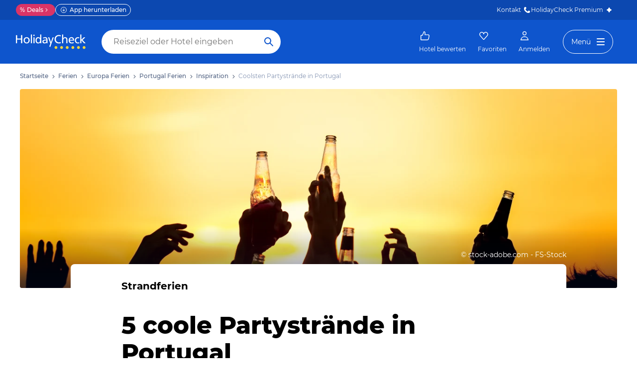

--- FILE ---
content_type: text/html; charset=utf-8
request_url: https://www.holidaycheck.ch/ferien/portugal/inspiration/coole-party-straende
body_size: 91780
content:
<!doctype html>
            <html lang="de" class="traffic ads-true">
                <head>
                    <base href="//www.holidaycheck.ch/" />
                    <meta charset="utf-8" />
                    <meta name="viewport" content="width=device-width,initial-scale=1" />
                    <title data-react-helmet="true">5 coole Partystrände in Portugal</title> <meta data-react-helmet="true" name="description" content="du planst einen Partyferien in Portugal und suchst die Hotspots? HolidayCheck zeigt dir die coolsten Partystrände."/><meta data-react-helmet="true" name="robots" content="index, follow, max-snippet:-1, max-image-preview:large, max-video-preview:-1"/><meta data-react-helmet="true" name="msvalidate.01" content="CE1175FE858BAC5B7956EFA75E5727A9"/><meta data-react-helmet="true" property="og:type" content="website"/><meta data-react-helmet="true" property="og:url" content="https://www.holidaycheck.ch/ferien/portugal/inspiration/coole-party-straende"/><meta data-react-helmet="true" property="og:title" content="5 coole Partystrände in Portugal"/><meta data-react-helmet="true" property="og:description" content="du planst einen Partyferien in Portugal und suchst die Hotspots? HolidayCheck zeigt dir die coolsten Partystrände."/><meta data-react-helmet="true" property="og:site_name" content="HolidayCheck"/><meta data-react-helmet="true" property="og:locale" content="de_CH"/><meta data-react-helmet="true" property="og:image:width" content="1200"/><meta data-react-helmet="true" property="og:image:height" content="630"/><meta data-react-helmet="true" property="og:image" content="https://media-cdn.holidaycheck.com/t_article_meta_image/articles/Strandparty-141444434"/><meta data-react-helmet="true" name="mobile-web-app-capable" content="yes"/><meta data-react-helmet="true" name="application-name" content="HolidayCheck"/><meta data-react-helmet="true" name="apple-mobile-web-app-capable" content="yes"/><meta data-react-helmet="true" name="apple-mobile-web-app-status-bar-style" content="black-translucent"/><meta data-react-helmet="true" name="apple-mobile-web-app-title" content="HolidayCheck"/><meta data-react-helmet="true" name="twitter:card" content="summary_large_image"/><meta data-react-helmet="true" name="twitter:creator" content="@holidaycheck"/><meta data-react-helmet="true" name="twitter:site" content="@holidaycheck"/><meta data-react-helmet="true" property="twitter:image" content="https://media-cdn.holidaycheck.com/t_article_meta_image/articles/Strandparty-141444434"/><meta data-react-helmet="true" name="twitter:title" content="5 coole Partystrände in Portugal"/><meta data-react-helmet="true" name="twitter:description" content="du planst einen Partyferien in Portugal und suchst die Hotspots? HolidayCheck zeigt dir die coolsten Partystrände."/><meta data-react-helmet="true" name="author" content="HolidayCheck"/>
                    <meta name="google-play-app" content="app-id=com.holidaycheck" />
                    <meta name="apple-itunes-app" content="app-id=431838682" />
                    <meta name="p:domain_verify" content="889f2b8906b4074f1de340bc78075826" />
                    <link rel="preconnect" href="https://media-cdn.holidaycheck.com" />
                    
            <script>
                (function() {
                    const hasUbtIdCookie = document.cookie.includes('_ubtid=');
                    if (hasUbtIdCookie) {
                        return;
                    }
                    for(var BUFFER,IDX=256,HEX=[];IDX--;)HEX[IDX]=(IDX+256).toString(16).substring(1);function createUuid(){var r,X=0,E="";if(!BUFFER||256<IDX+16){for(BUFFER=Array(X=256);X--;)BUFFER[X]=256*Math.random()|0;X=IDX=0}for(;X<16;X++)r=BUFFER[IDX+X],E+=6==X?HEX[15&r|64]:8==X?HEX[63&r|128]:HEX[r],1&X&&1<X&&X<11&&(E+="-");return IDX++,E}

                    document.cookie = "_ubtid=" + createUuid() + ";max-age=1800;path=/";
                    window.__PAGE_ID__ = createUuid();
                })();
            </script>
                    <script src="https://www.holidaycheck.ch/optimizely/js/1208440116.js"></script>
                    <script
                        async
                        src="https://www.holidaycheck.ch/components/hc-search/latest/bundle-v2.js?tenant=ce3"
                    ></script>
                    <link rel="manifest" href="/public/assets/dist/manifest.json" />

                    
    <link rel="apple-touch-icon" sizes="57x57" href="/public/assets/img/favicons/Icon-57.png" />
    <link rel="apple-touch-icon" sizes="72x72" href="/public/assets/img/favicons/Icon-72.png" />
    <link rel="apple-touch-icon" sizes="76x76" href="/public/assets/img/favicons/Icon-76.png" />
    <link rel="apple-touch-icon" sizes="114x114" href="/public/assets/img/favicons/Icon-114.png" />
    <link rel="apple-touch-icon" sizes="120x120" href="/public/assets/img/favicons/Icon-120.png" />
    <link rel="apple-touch-icon" sizes="144x144" href="/public/assets/img/favicons/Icon-144.png" />
    <link rel="apple-touch-icon" sizes="152x152" href="/public/assets/img/favicons/Icon-152.png" />
    <link rel="apple-touch-icon" sizes="180x180" href="/public/assets/img/favicons/Icon-180.png" />
    <link rel="apple-touch-icon" href="/public/assets/img/favicons/Icon-precomposed.png" />
    <link rel="icon" type="image/png" href="/public/assets/img/favicons/favicon.png" />
 <link data-react-helmet="true" rel="preconnect" href="https://media-cdn.holidaycheck.com" crossOrigin="anonymous"/><link data-react-helmet="true" rel="canonical" href="https://www.holidaycheck.ch/ferien/portugal/inspiration/coole-party-straende"/><link data-react-helmet="true" rel="alternate" hrefLang="x-default" href="https://www.holidaycheck.de/urlaub/portugal/inspiration/coole-party-straende"/><link data-react-helmet="true" rel="alternate" hrefLang="de" href="https://www.holidaycheck.de/urlaub/portugal/inspiration/coole-party-straende"/><link data-react-helmet="true" rel="alternate" hrefLang="de-DE" href="https://www.holidaycheck.de/urlaub/portugal/inspiration/coole-party-straende"/><link data-react-helmet="true" rel="alternate" hrefLang="de-CH" href="https://www.holidaycheck.ch/ferien/portugal/inspiration/coole-party-straende"/><link data-react-helmet="true" rel="alternate" hrefLang="de-AT" href="https://www.holidaycheck.at/urlaub/portugal/inspiration/coole-party-straende"/> <link data-chunk="destination-article" rel="stylesheet" href="public/assets/dist/destination-article-39bd02a55a45c5f275a8.css"> <style data-emotion="css-global animation-17uwhc7">@-webkit-keyframes animation-17uwhc7{0%{-webkit-background-position:100%;background-position:100%;}100%{-webkit-background-position:-100%;background-position:-100%;}}@keyframes animation-17uwhc7{0%{-webkit-background-position:100%;background-position:100%;}100%{-webkit-background-position:-100%;background-position:-100%;}}</style><style data-emotion="css 1embbq8 1w0p2b 1wm42mw 167r1bq 19a2p8f ozy475 rf9w7t 8qhxp4 t84fcg 8hbiy3 1vl8dib 7enkri 132y78d 1kdp1c5 19f6v70 1jao66z 1x763bk 14jibgy qm5pqh 1ey4qnt 1126z39 h16xmq tvyg00 1cmwjho u261n1 1m5odg4 1vcob1d 1mlxcnx 1xe63ku lajyjz qqvb3h 15elfcj 1b73ixx 1tt74gr 8m5auy ntwri4 wxaxpy 13u40j5 lt0vrg 14ry6b1 5ytgw7 12r3ft 1m8vbl 618zpu 7wwjq4 1td6oxr jq32ge 177mzug 1vl5dms a6fp75 1502p24 1ywi213 2juola 17zjv8m 46h4f9 bjn8wh 1rz9w1z s0otfv 9wfeyl 6hxihx 1xu06z6 1e2i0l 1570kgy 14h7dlz 1vr7vmn 1o8y4f a02y3p 1jiawc8 i7wo2k 1ff27a7 1kv9g1g 171onha wx75r6 1tkrksg uqkeiw 1cz1tpd nihrud 10mmtdu dop32e 10am4qh 8r1epk 1mkvf4a fxdlgg 1g2ve8 1l0d7ts mnaqka 1e3qu4d 1g1nq6a 1gyeb0 2luwiw 1nwa2gc 16gbttf 1cmrf33 hf15we 1umyw41 c1h2nk 15tqmtq tzryqz vue77p 6brm80 5aai2k 4ngypk 1hqiikl g5id1f 101j7a0 1402eme 1t951x5 zfa1g6 ouilcr je2ssu uckn41 1fl6n4n wu9q3n 1lxn2o2 du8ms2 ue1idt 1ovu21p wakvm7 1jp897o 1y0qjku 1p0ftpq 1sjsbxc 1puu1rb 13fulka uo4ses 1c352pf 1ks7vy4 1p9hv5d 1xlppsa 1k07iqq dbpp3q 1gg1lnx 1lht34h 1ey58k5 1y3hsms 1i60h6w 1wukn21 lvsoqf 1lqzgsh 14ieufu l8wxk5">.css-1embbq8{margin:0 auto;padding:0 20px;}@media (min-width: 600px){.css-1embbq8{padding:0 24px;}}@media (min-width: 1024px){.css-1embbq8{padding:0 32px;}}@media (min-width: 1280px){.css-1embbq8{padding:0 40px;width:1280px;}}@media (min-width: 1450px){.css-1embbq8{margin-left:calc(100vw - 1480px);}}@media (min-width: 1528px){.css-1embbq8{margin-left:calc(100vw - 1560px);}}@media (min-width: 1570px){.css-1embbq8{margin-left:calc(100vw - 1600px);}}@media (min-width: 1635px){.css-1embbq8{margin-left:calc(100vw - 1660px);}}@media (min-width: 1900px){.css-1embbq8{margin-left:auto;}}.css-1w0p2b{display:-webkit-box;display:-webkit-flex;display:-ms-flexbox;display:flex;list-style:none;margin:0;overflow:auto;padding:0;scrollbar-width:none;}.css-1w0p2b::-webkit-scrollbar{display:none;}.css-1wm42mw{-webkit-align-items:center;-webkit-box-align:center;-ms-flex-align:center;align-items:center;display:-webkit-box;display:-webkit-flex;display:-ms-flexbox;display:flex;-webkit-flex-shrink:0;-ms-flex-negative:0;flex-shrink:0;padding:16px 0;}.css-1wm42mw:not(:last-child)::after{background:url("data:image/svg+xml;charset=utf-8,%3Csvg xmlns=%27http://www.w3.org/2000/svg%27 width=%2724%27 height=%2724%27 fill=%27%233b4b66%27%3E%3Cpath fill-rule=%27evenodd%27 d=%27M9.293 5.293a1 1 0 0 1 1.414 0l6 6a1 1 0 0 1 0 1.414l-6 6a1 1 0 0 1-1.414-1.414L14.586 12 9.293 6.707a1 1 0 0 1 0-1.414Z%27 clip-rule=%27evenodd%27/%3E%3C/svg%3E");-webkit-background-position:center;background-position:center;-webkit-background-size:12px;background-size:12px;background-repeat:no-repeat;display:block;content:"";margin:0 4px;height:12px;width:12px;}.css-167r1bq{font-family:Montserrat,DejaVu Sans,Verdana,sans-serif,"Open Sans",sans-serif;font-size:12px;line-height:1.5;font-weight:normal;font-weight:500;background:none;border-bottom:1px solid transparent;color:#556685;cursor:pointer;display:inline-block;-webkit-text-decoration:none;text-decoration:none;}.css-167r1bq:visited{color:#556685;}.css-167r1bq:hover{color:#556685;border-color:#556685;}.css-167r1bq:active{color:#556685;}.css-167r1bq:focus{border-color:#556685;border-radius:1px;color:#556685;outline:2px solid #556685;outline-offset:4px;}.css-19a2p8f{font-family:Montserrat,DejaVu Sans,Verdana,sans-serif,"Open Sans",sans-serif;font-size:12px;line-height:1.5;font-weight:normal;color:#8494B2;-webkit-flex-shrink:0;-ms-flex-negative:0;flex-shrink:0;padding:16px 0;}.css-ozy475{margin:0 auto;padding:0 20px;margin-bottom:0;}@media (min-width: 600px){.css-ozy475{padding:0 24px;}}@media (min-width: 1024px){.css-ozy475{padding:0 32px;}}@media (min-width: 1280px){.css-ozy475{padding:0 40px;width:1280px;}}@media (min-width: 1450px){.css-ozy475{margin-left:calc(100vw - 1480px);}}@media (min-width: 1528px){.css-ozy475{margin-left:calc(100vw - 1560px);}}@media (min-width: 1570px){.css-ozy475{margin-left:calc(100vw - 1600px);}}@media (min-width: 1635px){.css-ozy475{margin-left:calc(100vw - 1660px);}}@media (min-width: 1900px){.css-ozy475{margin-left:auto;}}.css-rf9w7t{margin-left:-20px;margin-right:-20px;position:relative;display:-webkit-box;display:-webkit-flex;display:-ms-flexbox;display:flex;-webkit-flex-direction:column;-ms-flex-direction:column;flex-direction:column;-webkit-align-items:center;-webkit-box-align:center;-ms-flex-align:center;align-items:center;}@media screen and (min-width: 600px){.css-rf9w7t{margin-left:-24px;margin-right:-24px;}}@media screen and (min-width: 1024px){.css-rf9w7t{margin-left:0;margin-right:0;}}.css-8qhxp4{width:100%;z-index:-1;}.css-t84fcg{display:-webkit-box;display:-webkit-flex;display:-ms-flexbox;display:flex;position:relative;overflow:hidden;-webkit-box-pack:center;-ms-flex-pack:center;-webkit-justify-content:center;justify-content:center;}.css-t84fcg::after{content:'';position:absolute;bottom:0;left:0;width:100%;background:linear-gradient(180deg, rgba(0, 8, 32, 0) 0%, rgba(0, 8, 32, 0.5) 100%);}@media (min-width: 320px){.css-t84fcg{width:100%;height:240px;z-index:0;}.css-t84fcg::after{height:100px;}}@media (min-width: 600px){.css-t84fcg{height:320px;padding:0;}.css-t84fcg::after{height:100px;}}@media (min-width: 1024px){.css-t84fcg{width:960px;height:400px;border-radius:4.0px;margin:0 auto;}.css-t84fcg::after{height:120px;}}@media (min-width: 1280px){.css-t84fcg{width:1200px;}}.css-8hbiy3{position:absolute;top:unset;-webkit-transform:unset;-moz-transform:unset;-ms-transform:unset;transform:unset;line-height:0;width:140%;top:50%;-webkit-transform:translateY(-50%);-moz-transform:translateY(-50%);-ms-transform:translateY(-50%);transform:translateY(-50%);}@media (min-width: 600px){.css-8hbiy3{width:115%;}}@media (min-width: 1024px){.css-8hbiy3{width:100%;}}.css-1vl8dib{padding-bottom:56px;padding-left:20px;padding-right:20px;width:100%;height:100%;position:absolute;display:-webkit-box;display:-webkit-flex;display:-ms-flexbox;display:flex;-webkit-box-pack:end;-ms-flex-pack:end;-webkit-justify-content:flex-end;justify-content:flex-end;-webkit-align-items:flex-end;-webkit-box-align:flex-end;-ms-flex-align:flex-end;align-items:flex-end;z-index:1;}@media screen and (min-width: 320px){.css-1vl8dib{padding-bottom:48px;}}@media screen and (min-width: 600px){.css-1vl8dib{padding-bottom:24px;padding-left:24px;padding-right:24px;}}@media screen and (min-width: 1024px){.css-1vl8dib{padding-bottom:56px;}}@media (min-width: 1024px){.css-1vl8dib{padding-left:calc((100% - 796px) / 2);padding-right:calc((100% - 796px) / 2);}}@media (min-width: 1280px){.css-1vl8dib{padding-left:calc((100% - 996px) / 2);padding-right:calc((100% - 996px) / 2);}}.css-7enkri{color:#FFFFFF;font-family:Montserrat,DejaVu Sans,Verdana,sans-serif;line-height:1.5;font-weight:normal;font-size:14px;}.enunwry0 .css-7enkri{color:inherit;}.css-132y78d{border-radius:8px;background-color:#FFFFFF;margin-left:auto;margin-right:auto;margin-top:-48px;padding-left:20px;padding-right:20px;display:-webkit-box;display:-webkit-flex;display:-ms-flexbox;display:flex;width:100%;}@media screen and (min-width: 320px){.css-132y78d{margin-top:-40px;}}@media screen and (min-width: 600px){.css-132y78d{margin-top:-16px;padding-left:24px;padding-right:24px;}}@media screen and (min-width: 1024px){.css-132y78d{margin-top:-48px;}}@media (min-width: 1024px){.css-132y78d{width:796px;}}@media (min-width: 1280px){.css-132y78d{width:996px;}}.css-1kdp1c5{margin-left:auto;margin-right:auto;max-width:100%;width:100%;}@media screen and (min-width: 1024px){.css-1kdp1c5{max-width:632px;}}@media screen and (min-width: 1280px){.css-1kdp1c5{max-width:792px;}}.css-19f6v70{margin-top:24px;display:-webkit-box;display:-webkit-flex;display:-ms-flexbox;display:flex;-webkit-align-items:flex-start;-webkit-box-align:flex-start;-ms-flex-align:flex-start;align-items:flex-start;-webkit-flex-direction:column;-ms-flex-direction:column;flex-direction:column;}@media screen and (min-width: 1024px){.css-19f6v70{margin-top:32px;}}.css-1jao66z{margin-bottom:8px;}.enunwry0 .css-1jao66z{color:inherit;}@media (min-width: 320px){.css-1jao66z{font-size:16px;font-weight:bold;line-height:1.5;}}@media (min-width: 1024px){.css-1jao66z{font-size:20px;font-weight:bold;line-height:1.22;}}.css-1x763bk{font-family:Montserrat,DejaVu Sans,Verdana,sans-serif;font-weight:800;line-height:1.22;font-size:32px;}.enunwry0 .css-1x763bk{color:inherit;}@media screen and (min-width: 1024px){.css-1x763bk{font-size:40px;}}@media screen and (min-width: 1280px){.css-1x763bk{font-size:48px;line-height:1.15;}}.css-14jibgy{display:-webkit-box;display:-webkit-flex;display:-ms-flexbox;display:flex;-webkit-align-items:baseline;-webkit-box-align:baseline;-ms-flex-align:baseline;align-items:baseline;gap:20px;margin-block:12px;}@media (max-width: 599px){.css-14jibgy{-webkit-flex-direction:column;-ms-flex-direction:column;flex-direction:column;-webkit-align-items:flex-start;-webkit-box-align:flex-start;-ms-flex-align:flex-start;align-items:flex-start;gap:8px;margin-block:16px;}}.css-qm5pqh{color:#556685;font-family:Montserrat,DejaVu Sans,Verdana,sans-serif;line-height:1.5;font-weight:normal;font-size:12px;display:-webkit-box;display:-webkit-flex;display:-ms-flexbox;display:flex;-webkit-flex-shrink:0;-ms-flex-negative:0;flex-shrink:0;}.enunwry0 .css-qm5pqh{color:inherit;}.css-1ey4qnt{padding-bottom:40px;display:-webkit-box;display:-webkit-flex;display:-ms-flexbox;display:flex;-webkit-box-pack:justify;-webkit-justify-content:space-between;justify-content:space-between;-webkit-flex-direction:row;-ms-flex-direction:row;flex-direction:row;}.css-1126z39{display:-webkit-box;display:-webkit-flex;display:-ms-flexbox;display:flex;-webkit-flex-direction:row;-ms-flex-direction:row;flex-direction:row;}.css-h16xmq{border-radius:10000.0em;height:48px;width:48px;overflow:hidden;}.css-tvyg00{background:none;border:none;cursor:pointer;-webkit-text-decoration:none;text-decoration:none;-webkit-tap-highlight-color:rgba(0, 0, 0, 0);color:#0E55CD;}.css-tvyg00:hover{color:#09337B;}.css-tvyg00:focus,.css-tvyg00:active{outline:none;}.css-1cmwjho{margin-left:8px;margin-right:8px;display:-webkit-box;display:-webkit-flex;display:-ms-flexbox;display:flex;-webkit-flex-direction:column;-ms-flex-direction:column;flex-direction:column;}.css-u261n1{color:#000820;font-family:Montserrat,DejaVu Sans,Verdana,sans-serif;line-height:1.5;font-weight:normal;font-size:14px;}.enunwry0 .css-u261n1{color:inherit;}@media screen and (min-width: 1024px){.css-u261n1{font-size:16px;}}.css-1m5odg4{color:#000820;font-family:Montserrat,DejaVu Sans,Verdana,sans-serif;line-height:1.5;font-weight:normal;font-size:12px;}.enunwry0 .css-1m5odg4{color:inherit;}@media screen and (min-width: 1024px){.css-1m5odg4{font-size:14px;}}.css-1vcob1d{display:-webkit-box;display:-webkit-flex;display:-ms-flexbox;display:flex;-webkit-box-pack:center;-ms-flex-pack:center;-webkit-justify-content:center;justify-content:center;-webkit-align-items:center;-webkit-box-align:center;-ms-flex-align:center;align-items:center;}.css-1mlxcnx{-webkit-align-items:center;-webkit-box-align:center;-ms-flex-align:center;align-items:center;border-style:solid;border-width:1px;border-radius:10000.0em;cursor:pointer;display:-webkit-inline-box;display:-webkit-inline-flex;display:-ms-inline-flexbox;display:inline-flex;-webkit-box-flex:0;-webkit-flex-grow:0;-ms-flex-positive:0;flex-grow:0;-webkit-flex-shrink:0;-ms-flex-negative:0;flex-shrink:0;-webkit-box-pack:center;-ms-flex-pack:center;-webkit-justify-content:center;justify-content:center;-webkit-transition:all 0.3s ease;transition:all 0.3s ease;font-family:Montserrat,DejaVu Sans,Verdana,sans-serif,"Open Sans",sans-serif;font-size:14px;line-height:1.5;font-weight:normal;font-weight:bold;height:40px;min-width:112px;padding-left:20px;padding-right:20px;background:#FFFFFF;border-color:#0E55CD;color:#0E55CD;min-width:unset;background:none;padding-left:8px;padding-right:8px;}.css-1mlxcnx:not(:disabled):hover{border-color:#09337B;color:#09337B;}.css-1mlxcnx:focus{color:#0E55CD;outline-offset:unset;}.css-1mlxcnx:disabled{opacity:0.3;cursor:not-allowed;}.css-1mlxcnx svg{-webkit-align-items:center;-webkit-box-align:center;-ms-flex-align:center;align-items:center;-webkit-box-pack:center;-ms-flex-pack:center;-webkit-justify-content:center;justify-content:center;display:-webkit-box;display:-webkit-flex;display:-ms-flexbox;display:flex;height:20px;width:20px;}.css-1mlxcnx svg{width:24px!important;height:24px!important;margin-right:0px!important;}.css-1xe63ku{line-height:1;}.css-qqvb3h{margin-left:-20px;margin-right:-20px;}@media (min-width: 600px){.css-qqvb3h{margin-left:-24px;margin-right:-24px;}}@media (min-width: 1024px){.css-qqvb3h{margin-left:0;margin-right:0;}}.css-15elfcj{position:relative;}.css-1b73ixx{width:100%;overflow:hidden;padding-bottom:20px;margin-bottom:-20px;}.css-1tt74gr{width:100%;height:100%;overflow-y:auto;white-space:nowrap;overflow-x:auto;padding-bottom:35px;margin-bottom:-35px;overflow-style:none;-ms-overflow-style:none;scrollbar-width:none;-webkit-scroll-snap-type:x mandatory;-ms-scroll-snap-type:x mandatory;scroll-snap-type:x mandatory;scroll-padding:20px;z-index:0;}.css-1tt74gr:-webkit-scrollbar{display:none;}@media (min-width: 600px){.css-1tt74gr{scroll-padding:24px;}}@media (min-width: 1024px){.css-1tt74gr{scroll-padding:0;}}.css-8m5auy >*:not(style){display:inline-block;vertical-align:top;white-space:normal;scroll-snap-snap-align:start;scroll-snap-align:start;}@media (min-width: 320px){.css-8m5auy >*{width:calc((100% - 114px - 20px) / 2);}.css-8m5auy >*:not(:last-child){margin-right:12px;}.css-8m5auy >*:last-child:not(style){margin-right:20px;}.css-8m5auy >*:first-of-type:not(style){margin-left:20px;}}@media (min-width: 600px){.css-8m5auy >*{width:calc((100% - 84px - 24px) / 4);}.css-8m5auy >*:not(:last-child){margin-right:16px;}.css-8m5auy >*:last-child:not(style){margin-right:24px;}.css-8m5auy >*:first-of-type:not(style){margin-left:24px;}}@media (min-width: 1024px){.css-8m5auy >*{width:calc((100% - 48px - 0px) / 4);}.css-8m5auy >*:not(:last-child){margin-right:16px;}.css-8m5auy >*:last-child:not(style){margin-right:0px;}.css-8m5auy >*:first-of-type:not(style){margin-left:0px;}}@media (min-width: 1280px){.css-8m5auy >*{width:calc((100% - 48px - 0px) / 4);}.css-8m5auy >*:not(:last-child){margin-right:16px;}.css-8m5auy >*:last-child:not(style){margin-right:0px;}.css-8m5auy >*:first-of-type:not(style){margin-left:0px;}}.css-ntwri4{margin:0;display:inline-block;width:100%;}.css-wxaxpy{display:block;position:relative;z-index:0;}@media screen and (min-width: 1024px){.css-wxaxpy:before{content:'';position:absolute;top:50%;bottom:1px;left:10px;right:10px;box-shadow:0 5px 15px rgba(0, 8, 32, 0.4);border-radius:100px/10px;opacity:0;will-change:opacity;-webkit-transition:opacity 0.4s ease-out;transition:opacity 0.4s ease-out;z-index:-1;}.css-wxaxpy:hover:before{opacity:1;}}.css-13u40j5{border-radius:4.0px;background-color:#FFFFFF;z-index:0;}.css-lt0vrg{height:100%;overflow:hidden;display:-webkit-box;display:-webkit-flex;display:-ms-flexbox;display:flex;-webkit-flex-direction:column;-ms-flex-direction:column;flex-direction:column;-webkit-backface-visibility:hidden;backface-visibility:hidden;-webkit-transform:translate3d(0, 0, 0);-moz-transform:translate3d(0, 0, 0);-ms-transform:translate3d(0, 0, 0);transform:translate3d(0, 0, 0);border-radius:4.0px;}.css-14ry6b1{padding-bottom:100%;width:100%;overflow:hidden;position:relative;}.css-5ytgw7{display:-webkit-box;display:-webkit-flex;display:-ms-flexbox;display:flex;position:absolute;top:0;left:0;right:0;bottom:0;}@media (pointer: fine){.css-12r3ft img{will-change:transform;-webkit-transition:-webkit-transform 0.4s ease-out;transition:transform 0.4s ease-out;}.css-12r3ft:hover img{-webkit-transform:scale(1.05);-moz-transform:scale(1.05);-ms-transform:scale(1.05);transform:scale(1.05);}}.css-1m8vbl{background:linear-gradient(180deg, rgba(0, 8, 32, 0) 0%, rgba(0, 8, 32, 0.5) 100%);border-radius:4.0px;padding-left:12px;padding-bottom:8px;width:100%;position:absolute;bottom:0;}.css-618zpu{text-overflow:ellipsis;white-space:nowrap;overflow:hidden;max-width:100%;margin-top:8px;color:black;text-align:left;}.css-7wwjq4{line-height:18px;font-family:Montserrat,DejaVu Sans,Verdana,sans-serif;line-height:1.5;font-weight:normal;font-size:14px;}@media screen and (min-width: 600px){.css-7wwjq4{line-height:21px;}}.enunwry0 .css-7wwjq4{color:inherit;}@media screen and (min-width: 1280px){.css-7wwjq4{font-size:16px;}}.css-1td6oxr{margin:0 auto;padding:0 20px;margin-bottom:64px;}@media (min-width: 600px){.css-1td6oxr{padding:0 24px;}}@media (min-width: 1024px){.css-1td6oxr{padding:0 32px;}}@media (min-width: 1280px){.css-1td6oxr{padding:0 40px;width:1280px;}}@media (min-width: 1450px){.css-1td6oxr{margin-left:calc(100vw - 1480px);}}@media (min-width: 1528px){.css-1td6oxr{margin-left:calc(100vw - 1560px);}}@media (min-width: 1570px){.css-1td6oxr{margin-left:calc(100vw - 1600px);}}@media (min-width: 1635px){.css-1td6oxr{margin-left:calc(100vw - 1660px);}}@media (min-width: 1900px){.css-1td6oxr{margin-left:auto;}}@media (min-width: 1280px){.css-1td6oxr{margin-bottom:80px;}}.css-jq32ge ul{padding-left:20px;margin-top:20px;margin-bottom:0;}.css-jq32ge ol{padding-left:20px;margin-bottom:0;}.css-jq32ge p:first-of-type{margin-top:0;}.css-jq32ge p{font-size:16px;margin-top:16px;}@media (min-width: 600px){.css-jq32ge p{font-size:18px;}}.css-jq32ge li:last-of-type>p{margin-bottom:0;}.css-jq32ge li{font-family:PT Sans,DejaVu Sans,Verdana,sans-serif;font-size:16px;margin-bottom:8px;line-height:1.5;}@media (min-width: 600px){.css-jq32ge li{font-size:18px;}}.css-jq32ge>div>p:last-of-type{margin-bottom:0;}.css-jq32ge a{-webkit-text-decoration:none;text-decoration:none;color:#0E55CD;}.css-jq32ge a:hover{color:#09337B;}.css-jq32ge strong{font-weight:bold;}.css-jq32ge>h3{margin-top:20px!important;}.css-jq32ge h2{font-family:Montserrat,DejaVu Sans,Verdana,sans-serif;font-size:20px;line-height:24px;margin-bottom:16px;}@media (min-width: 320px){.css-jq32ge h2{margin-top:64px;}}@media (min-width: 600px){.css-jq32ge h2{margin-top:64px;}}@media (min-width: 1024px){.css-jq32ge h2{margin-top:80px;}}@media (min-width: 1280px){.css-jq32ge h2{margin-top:80px;}}@media (min-width: 320px){.css-jq32ge h3{font-size:16px;margin-top:40px;margin-bottom:16px;line-height:24px;}}@media (min-width: 600px){.css-jq32ge h3{font-size:20px;margin-top:40px;margin-bottom:20px;line-height:24px;}}@media (min-width: 1024px){.css-jq32ge h3{font-size:20px;margin-top:56px;margin-bottom:20px;line-height:24px;}}@media (min-width: 1280px){.css-jq32ge h3{font-size:20px;margin-top:56px;margin-bottom:20px;line-height:24px;}}.css-jq32ge h2+h3{margin-top:0;}.css-jq32ge table{border-collapse:collapse;border-spacing:0;width:100%;}@media (max-width: 600px){.css-jq32ge table{display:block;overflow-x:scroll;}}.css-jq32ge table tbody{vertical-align:baseline;-webkit-hyphens:auto;-moz-hyphens:auto;-ms-hyphens:auto;hyphens:auto;}.css-jq32ge td:not([align]),.css-jq32ge th:not([align]){text-align:inherit;}.css-jq32ge table tr:nth-of-type(even){background-color:#F6F8FC;}.css-jq32ge table td,.css-jq32ge table th{padding:0.5em 0.75em;}@media (max-width: 600px){.css-jq32ge table td,.css-jq32ge table th{min-width:120px;}}.css-177mzug{color:#000820;line-height:1.5;font-family:PT Sans,DejaVu Sans,Verdana,sans-serif;font-weight:normal;font-size:16px;}.enunwry0 .css-177mzug{color:inherit;}.css-177mzug:first-of-type::first-letter{margin-top:3px;float:left;font-weight:bold;font-size:56px;line-height:40px;text-transform:uppercase;}@media (min-width: 1024px){.css-177mzug:first-of-type::first-letter{line-height:50px;}}.css-1vl5dms{-webkit-align-items:center;-webkit-box-align:center;-ms-flex-align:center;align-items:center;-webkit-flex-direction:column;-ms-flex-direction:column;flex-direction:column;background:#ecfff3;border-radius:4.0px;border:1px solid #BFE8E5;display:-webkit-box;display:-webkit-flex;display:-ms-flexbox;display:flex;max-width:632px;margin:0 auto 64px;padding:16px;-webkit-text-decoration:none;text-decoration:none;}.css-1vl5dms:hover .link{-webkit-text-decoration:underline;text-decoration:underline;}@media (min-width: 1024px){.css-1vl5dms{display:none;}}.css-a6fp75{color:#000820;margin-top:16px;font-family:Montserrat,DejaVu Sans,Verdana,sans-serif;line-height:1.5;font-weight:normal;font-size:16px;font-weight:bold;}.enunwry0 .css-a6fp75{color:inherit;}.css-1502p24{color:#000820;margin-bottom:16px;line-height:1.5;font-family:PT Sans,DejaVu Sans,Verdana,sans-serif;font-weight:normal;font-size:16px;text-align:center;}.enunwry0 .css-1502p24{color:inherit;}.css-1ywi213{color:#0E55CD;padding-top:12px;padding-bottom:12px;font-family:Montserrat,DejaVu Sans,Verdana,sans-serif;line-height:1.5;font-weight:normal;font-weight:bold;letter-spacing:0.4px;}.enunwry0 .css-1ywi213{color:inherit;}.css-2juola{-webkit-align-items:flex-start;-webkit-box-align:flex-start;-ms-flex-align:flex-start;align-items:flex-start;display:-webkit-box;display:-webkit-flex;display:-ms-flexbox;display:flex;margin-bottom:16px;-webkit-flex-direction:column;-ms-flex-direction:column;flex-direction:column;}@media (min-width: 1024px){.css-2juola{-webkit-align-items:center;-webkit-box-align:center;-ms-flex-align:center;align-items:center;-webkit-box-pack:justify;-webkit-justify-content:space-between;justify-content:space-between;-webkit-flex-direction:row;-ms-flex-direction:row;flex-direction:row;}}.css-17zjv8m{margin:0;font-family:Montserrat,DejaVu Sans,Verdana,sans-serif,"Open Sans",sans-serif;color:#000820;font-size:20px;line-height:1.22;font-weight:bold;margin-bottom:12px;}@media (min-width: 1024px){.css-17zjv8m{margin:0;font-family:Montserrat,DejaVu Sans,Verdana,sans-serif,"Open Sans",sans-serif;color:#000820;font-size:24px;line-height:1.22;font-weight:bold;margin-bottom:0;}}.css-46h4f9{margin:0;font-family:Montserrat,DejaVu Sans,Verdana,sans-serif,"Open Sans",sans-serif;font-size:14px;line-height:1.5;font-weight:normal;font-weight:bold;color:#0E55CD;cursor:pointer;-webkit-text-decoration:none;text-decoration:none;}.css-bjn8wh{position:relative;}.css-1rz9w1z{display:-webkit-box;display:-webkit-flex;display:-ms-flexbox;display:flex;gap:12px;padding-bottom:2em;overflow:auto;}@media (min-width: 1024px){.css-1rz9w1z{gap:16px;}}@media (min-width: 1024px){.css-1rz9w1z{scrollbar-width:none;}.css-1rz9w1z::-webkit-scrollbar{display:none;}}.css-s0otfv{display:-webkit-box;display:-webkit-flex;display:-ms-flexbox;display:flex;-webkit-flex-direction:column;-ms-flex-direction:column;flex-direction:column;-webkit-flex-shrink:0;-ms-flex-negative:0;flex-shrink:0;width:310px;position:relative;-webkit-text-decoration:none;text-decoration:none;z-index:0;}@media (min-width: 600px){.css-s0otfv{width:256px;}}@media (min-width: 1024px){.css-s0otfv{width:309px;}}@media (min-width: 1280px){.css-s0otfv{width:389px;}}.css-9wfeyl{border-radius:4.0px;height:179px;margin-bottom:8px;width:100%;background:#D9E1EE;color:#FFFFFF;overflow:hidden;position:relative;}@media (min-width: 600px){.css-9wfeyl{height:173px;}}@media (min-width: 1024px){.css-9wfeyl{height:205px;}}@media (min-width: 1280px){.css-9wfeyl{height:258px;}}.css-6hxihx{height:100%;object-fit:cover;opacity:0;-webkit-transform:scale(1.0);-moz-transform:scale(1.0);-ms-transform:scale(1.0);transform:scale(1.0);-webkit-transition:-webkit-transform 0.4s ease-out,opacity 0.2s ease;transition:transform 0.4s ease-out,opacity 0.2s ease;width:100%;}.css-6hxihx:hover{-webkit-transform:scale(1.05);-moz-transform:scale(1.05);-ms-transform:scale(1.05);transform:scale(1.05);}.css-1xu06z6{margin:0;font-family:Montserrat,DejaVu Sans,Verdana,sans-serif,"Open Sans",sans-serif;font-size:16px;line-height:1.5;font-weight:bold;color:#000820;display:block;overflow:hidden;text-overflow:ellipsis;white-space:nowrap;}.css-1e2i0l{display:-webkit-box;display:-webkit-flex;display:-ms-flexbox;display:flex;color:#000820;}.css-1570kgy{height:16px;width:16px;}.css-14h7dlz{margin:0;font-family:Montserrat,DejaVu Sans,Verdana,sans-serif,"Open Sans",sans-serif;font-size:12px;line-height:1.5;font-weight:normal;color:#000820;display:block;overflow:hidden;text-overflow:ellipsis;white-space:nowrap;margin-bottom:8px;}.css-1vr7vmn{-webkit-align-items:center;-webkit-box-align:center;-ms-flex-align:center;align-items:center;display:-webkit-box;display:-webkit-flex;display:-ms-flexbox;display:flex;}.css-1o8y4f{font-family:Montserrat,DejaVu Sans,Verdana,sans-serif,"Open Sans",sans-serif;font-size:12px;line-height:1.5;font-weight:normal;font-weight:bold;-webkit-align-items:center;-webkit-box-align:center;-ms-flex-align:center;align-items:center;border-radius:4.0px;color:#FFFFFF;display:-webkit-inline-box;display:-webkit-inline-flex;display:-ms-inline-flexbox;display:inline-flex;height:26px;margin-right:4px;padding:4px 6px;line-height:1;text-transform:uppercase;background:radial-gradient(115.51% 115.51% at -0.11% 99.21%, #EBEFC4 0%, #EEEFB6 0%, #F6EE8E 0%, #FCED67 0%, #DFDF83 4.71%, #B0C8A1 29.13%, #85B7B2 53.84%, #5FAABC 72.15%, #41A2C2 88.12%, #34A0C3 100%);}.css-a02y3p{-webkit-align-items:center;-webkit-box-align:center;-ms-flex-align:center;align-items:center;background:#0E55CD;border-bottom-left-radius:4.0px;border-top-left-radius:4.0px;display:-webkit-inline-box;display:-webkit-inline-flex;display:-ms-inline-flexbox;display:inline-flex;-webkit-flex-shrink:0;-ms-flex-negative:0;flex-shrink:0;height:26px;padding:4px 6px;}.css-1jiawc8{height:18px;margin-right:4px;width:18px;}.css-i7wo2k{margin:0;font-family:Montserrat,DejaVu Sans,Verdana,sans-serif,"Open Sans",sans-serif;font-size:12px;line-height:1.5;font-weight:bold;color:#FFFFFF;line-height:1;}.css-1ff27a7{-webkit-align-items:center;-webkit-box-align:center;-ms-flex-align:center;align-items:center;border-bottom-right-radius:4.0px;border-color:#D9E1EE;border-style:solid;border-top-right-radius:4.0px;border-width:1px;border-left-width:0;box-sizing:border-box;display:-webkit-inline-box;display:-webkit-inline-flex;display:-ms-inline-flexbox;display:inline-flex;-webkit-flex-shrink:0;-ms-flex-negative:0;flex-shrink:0;height:26px;margin-right:4px;padding:4px 8px 4px 4px;}.css-1kv9g1g{width:18px;height:18px;margin-right:4px;}.css-171onha{display:-webkit-box;display:-webkit-flex;display:-ms-flexbox;display:flex;-webkit-align-items:center;-webkit-box-align:center;-ms-flex-align:center;align-items:center;gap:4px;}.css-wx75r6{margin:0;font-family:Montserrat,DejaVu Sans,Verdana,sans-serif,"Open Sans",sans-serif;font-size:12px;line-height:1.5;font-weight:bold;color:#000820;line-height:1;}.css-1tkrksg{margin:0;font-family:Montserrat,DejaVu Sans,Verdana,sans-serif,"Open Sans",sans-serif;font-size:12px;line-height:1.5;font-weight:normal;color:#000820;line-height:1;}.css-uqkeiw{margin:0;font-family:Montserrat,DejaVu Sans,Verdana,sans-serif,"Open Sans",sans-serif;font-size:12px;line-height:1.5;font-weight:normal;color:#3B4B66;line-height:1.15;}.css-1cz1tpd{position:relative;overflow:hidden;margin-top:12px;}.css-1cz1tpd::before{content:" ";position:absolute;top:0;left:0;right:0;bottom:0;z-index:1;-webkit-animation:animation-17uwhc7 2s linear infinite;animation:animation-17uwhc7 2s linear infinite;-webkit-background-size:200%;background-size:200%;background-image:linear-gradient(to left, #ffffffb3 0%, #ffffff80 10%, #ffffffb3 35%,  #ffffffb3 100%);}.css-nihrud{display:-webkit-box;display:-webkit-flex;display:-ms-flexbox;display:flex;-webkit-box-pack:justify;-webkit-justify-content:space-between;justify-content:space-between;-webkit-align-items:end;-webkit-box-align:end;-ms-flex-align:end;align-items:end;}.css-10mmtdu{display:-webkit-box;display:-webkit-flex;display:-ms-flexbox;display:flex;-webkit-flex-direction:column;-ms-flex-direction:column;flex-direction:column;-webkit-align-items:start;-webkit-box-align:start;-ms-flex-align:start;align-items:start;}.css-dop32e{border-radius:0;background-color:#9DB2D6;height:12px;width:30px;margin-bottom:4px;}.css-10am4qh{border-radius:0;background-color:#9DB2D6;height:12px;width:60px;margin-bottom:4px;}.css-8r1epk{border-radius:0;background-color:#9DB2D6;height:12px;width:80px;margin-bottom:4px;}.css-1mkvf4a{display:-webkit-box;display:-webkit-flex;display:-ms-flexbox;display:flex;-webkit-flex-direction:column;-ms-flex-direction:column;flex-direction:column;-webkit-align-items:end;-webkit-box-align:end;-ms-flex-align:end;align-items:end;}.css-fxdlgg{border-radius:0;background-color:#9DB2D6;height:20px;width:127px;margin-bottom:4px;}.css-1g2ve8{border-radius:0;background-color:#9DB2D6;height:24px;width:100px;margin-bottom:4px;}.css-1l0d7ts{border-radius:0;background-color:#9DB2D6;height:18px;width:90px;margin-bottom:4px;}.css-mnaqka{-webkit-align-items:center;-webkit-box-align:center;-ms-flex-align:center;align-items:center;border-style:solid;border-width:1px;border-radius:10000.0em;cursor:pointer;display:-webkit-inline-box;display:-webkit-inline-flex;display:-ms-inline-flexbox;display:inline-flex;-webkit-box-flex:0;-webkit-flex-grow:0;-ms-flex-positive:0;flex-grow:0;-webkit-flex-shrink:0;-ms-flex-negative:0;flex-shrink:0;-webkit-box-pack:center;-ms-flex-pack:center;-webkit-justify-content:center;justify-content:center;-webkit-transition:all 0.3s ease;transition:all 0.3s ease;padding:0;background:#FFFFFF;border-color:#0E55CD;color:#0E55CD;height:48px;width:48px;border-color:transparent!important;box-shadow:0px 1px 4px rgba(0, 8, 32, 0.4);display:none;}.css-mnaqka:not(:disabled):hover{border-color:#09337B;color:#09337B;}.css-mnaqka:focus{color:#0E55CD;outline-offset:unset;}.css-mnaqka:disabled{opacity:0.3;cursor:not-allowed;}.css-mnaqka i{font-size:26px;}.css-mnaqka svg{height:24px;width:24px;}@media (min-width: 1024px){.css-mnaqka{display:-webkit-box;display:-webkit-flex;display:-ms-flexbox;display:flex;position:absolute;left:-24px;top:78.5px;}}@media (min-width: 1280px){.css-mnaqka{top:105px;}}.css-1e3qu4d{-webkit-align-items:center;-webkit-box-align:center;-ms-flex-align:center;align-items:center;border-style:solid;border-width:1px;border-radius:10000.0em;cursor:pointer;display:-webkit-inline-box;display:-webkit-inline-flex;display:-ms-inline-flexbox;display:inline-flex;-webkit-box-flex:0;-webkit-flex-grow:0;-ms-flex-positive:0;flex-grow:0;-webkit-flex-shrink:0;-ms-flex-negative:0;flex-shrink:0;-webkit-box-pack:center;-ms-flex-pack:center;-webkit-justify-content:center;justify-content:center;-webkit-transition:all 0.3s ease;transition:all 0.3s ease;padding:0;background:#FFFFFF;border-color:#0E55CD;color:#0E55CD;height:48px;width:48px;border-color:transparent!important;box-shadow:0px 1px 4px rgba(0, 8, 32, 0.4);display:none;}.css-1e3qu4d:not(:disabled):hover{border-color:#09337B;color:#09337B;}.css-1e3qu4d:focus{color:#0E55CD;outline-offset:unset;}.css-1e3qu4d:disabled{opacity:0.3;cursor:not-allowed;}.css-1e3qu4d i{font-size:26px;}.css-1e3qu4d svg{height:24px;width:24px;}@media (min-width: 1024px){.css-1e3qu4d{display:-webkit-box;display:-webkit-flex;display:-ms-flexbox;display:flex;position:absolute;right:-24px;top:78.5px;}}@media (min-width: 1280px){.css-1e3qu4d{top:105px;}}.css-1g1nq6a{margin-left:auto;margin-right:auto;margin-top:16px;max-width:100%;display:-webkit-box;display:-webkit-flex;display:-ms-flexbox;display:flex;-webkit-flex-direction:column;-ms-flex-direction:column;flex-direction:column;-webkit-align-items:center;-webkit-box-align:center;-ms-flex-align:center;align-items:center;}@media screen and (min-width: 1024px){.css-1g1nq6a{max-width:960px;}}@media screen and (min-width: 1280px){.css-1g1nq6a{max-width:996px;}}.css-1gyeb0{max-width:100%;position:relative;}@media screen and (min-width: 320px){.css-1gyeb0{min-height:210px;}}@media screen and (min-width: 1024px){.css-1gyeb0{max-width:960px;min-height:540px;}}@media screen and (min-width: 1280px){.css-1gyeb0{max-width:996px;min-height:560px;}}.css-2luwiw{border-radius:4.0px;background-color:#FFFFFF;padding:32px;box-shadow:0px 4px 8px rgba(0, 8, 32, 0.08),0px 1px 4px rgba(0, 8, 32, 0.12);height:80px;width:64px;position:absolute;top:-8px;left:20px;z-index:9;display:-webkit-box;display:-webkit-flex;display:-ms-flexbox;display:flex;-webkit-box-pack:center;-ms-flex-pack:center;-webkit-justify-content:center;justify-content:center;-webkit-align-items:center;-webkit-box-align:center;-ms-flex-align:center;align-items:center;}@media screen and (min-width: 600px){.css-2luwiw{top:-16px;left:24px;}}@media screen and (min-width: 1024px){.css-2luwiw{left:32px;}}.css-1nwa2gc{color:#000820;font-family:Montserrat,DejaVu Sans,Verdana,sans-serif;font-weight:800;line-height:1.22;font-size:32px;font-weight:bold;}.enunwry0 .css-1nwa2gc{color:inherit;}.css-16gbttf{border-radius:unset;margin-left:-24px;margin-right:-24px;overflow:hidden;height:100%;position:relative;display:-webkit-box;display:-webkit-flex;display:-ms-flexbox;display:flex;-webkit-flex-direction:column;-ms-flex-direction:column;flex-direction:column;-webkit-backface-visibility:hidden;backface-visibility:hidden;-webkit-transform:translate3d(0, 0, 0);-moz-transform:translate3d(0, 0, 0);-ms-transform:translate3d(0, 0, 0);transform:translate3d(0, 0, 0);}@media screen and (min-width: 1024px){.css-16gbttf{border-radius:4.0px;}}@media screen and (min-width: 1024px){.css-16gbttf{margin-left:0;margin-right:0;}}.css-1cmrf33{overflow:hidden;position:relative;display:-webkit-box;display:-webkit-flex;display:-ms-flexbox;display:flex;-webkit-align-items:center;-webkit-box-align:center;-ms-flex-align:center;align-items:center;}.css-1cmrf33::after{background:linear-gradient(180deg, rgba(0, 8, 32, 0) 0%, rgba(0, 8, 32, 0.5) 100%);bottom:0;width:100%;content:'';position:absolute;height:56px;}.css-hf15we{overflow:hidden;}.css-1umyw41{overflow:hidden;position:relative;display:-webkit-box;display:-webkit-flex;display:-ms-flexbox;display:flex;-webkit-flex-direction:row;-ms-flex-direction:row;flex-direction:row;-webkit-box-flex-wrap:nowrap;-webkit-flex-wrap:nowrap;-ms-flex-wrap:nowrap;flex-wrap:nowrap;}.css-c1h2nk{width:100%;}.css-15tqmtq{padding-left:20px;padding-right:20px;margin-top:8px;margin-bottom:40px;max-width:100%;width:100%;bottom:0;}@media screen and (min-width: 600px){.css-15tqmtq{padding-left:24px;padding-right:24px;}}@media screen and (min-width: 1024px){.css-15tqmtq{padding-left:0;padding-right:0;}}@media screen and (min-width: 1024px){.css-15tqmtq{max-width:632px;}}@media screen and (min-width: 1280px){.css-15tqmtq{max-width:792px;}}.css-tzryqz{color:#3B4B66;opacity:1;font-family:Montserrat,DejaVu Sans,Verdana,sans-serif;line-height:1.5;font-weight:normal;font-size:12px;}.enunwry0 .css-tzryqz{color:inherit;}.css-vue77p{margin-bottom:16px;text-align:left;font-family:Montserrat,DejaVu Sans,Verdana,sans-serif;font-weight:800;line-height:1.22;font-size:20px;font-weight:bold;}.enunwry0 .css-vue77p{color:inherit;}@media screen and (min-width: 600px){.css-vue77p{font-size:24px;font-weight:bold;}}@media screen and (min-width: 1024px){.css-vue77p{font-size:32px;font-weight:bold;}}.css-6brm80{margin-top:0px!important;text-align:left;font-family:Montserrat,DejaVu Sans,Verdana,sans-serif;font-weight:800;line-height:1.22;font-size:20px;font-weight:bold;}.enunwry0 .css-6brm80{color:inherit;}@media screen and (min-width: 1024px){.css-6brm80{font-size:24px;font-weight:bold;}}.css-5aai2k{color:#000820;line-height:1.5;font-family:PT Sans,DejaVu Sans,Verdana,sans-serif;font-weight:normal;font-size:16px;}.enunwry0 .css-5aai2k{color:inherit;}.css-4ngypk{margin-left:auto;margin-right:auto;margin-top:32px;max-width:100%;width:100%;display:-webkit-box;display:-webkit-flex;display:-ms-flexbox;display:flex;-webkit-box-pack:center;-ms-flex-pack:center;-webkit-justify-content:center;justify-content:center;}@media screen and (min-width: 1024px){.css-4ngypk{max-width:632px;}}@media screen and (min-width: 1280px){.css-4ngypk{max-width:792px;}}.css-1hqiikl{padding:0;margin:0;background:none;display:-webkit-inline-box;display:-webkit-inline-flex;display:-ms-inline-flexbox;display:inline-flex;cursor:pointer;border-width:0;border-style:solid;-webkit-align-items:center;-webkit-box-align:center;-ms-flex-align:center;align-items:center;-webkit-box-pack:center;-ms-flex-pack:center;-webkit-justify-content:center;justify-content:center;font-weight:bold;-webkit-tap-highlight-color:rgba(0, 0, 0, 0);height:s;width:s;border-radius:10000.0em;border-width:1px!important;border-style:solid!important;-webkit-text-decoration:none;text-decoration:none;border-color:transparent!important;color:#FFFFFF!important;background-color:#0E55CD!important;padding-bottom:8px;padding-left:20px;padding-right:20px;padding-top:8px;}@media screen and (min-width: 1024px){.css-1hqiikl{width:m;height:m;}}@media screen and (min-width: 1280px){.css-1hqiikl{width:l;height:l;}}.css-1hqiikl:focus,.css-1hqiikl:active{outline:none;}.css-1hqiikl:focus{outline-style:solid!important;outline-width:2px!important;outline-offset:3px!important;outline-color:#09337B!important;}.css-1hqiikl:focus:not(:focus-visible){outline-style:none!important;}.css-1hqiikl:hover,.css-1hqiikl:focus{color:#FFFFFF!important;background-color:#09337B!important;}@media screen and (min-width: 1024px){.css-1hqiikl{padding-left:24px;padding-right:24px;padding-top:12px;padding-bottom:12px;}}@media screen and (min-width: 1280px){.css-1hqiikl{padding-left:32px;padding-right:32px;padding-top:16px;padding-bottom:16px;}}.css-g5id1f{font-family:Montserrat,DejaVu Sans,Verdana,sans-serif;line-height:1.5;font-weight:normal;font-size:14px;font-weight:bold;letter-spacing:0.4px;}.enunwry0 .css-g5id1f{color:inherit;}@media screen and (min-width: 1024px){.css-g5id1f{font-size:16px;}}@media screen and (min-width: 1280px){.css-g5id1f{font-size:16px;}}.css-101j7a0{margin-right:-8px;}.css-1402eme{-webkit-flex:none;-ms-flex:none;flex:none;display:block;width:24px;height:24px;}.css-1t951x5{background:none;border:none;cursor:pointer;-webkit-text-decoration:none;text-decoration:none;-webkit-tap-highlight-color:rgba(0, 0, 0, 0);color:#0E55CD;padding-left:16px;padding-right:16px;padding-top:24px;padding-bottom:24px;margin-top:16px;display:block;position:relative;color:#008f86;border-radius:4.0pxpx;background:linear-gradient(180deg, #02beb2 0%, #008f86 100%);}.css-1t951x5:hover{color:#09337B;}.css-1t951x5:focus,.css-1t951x5:active{outline:none;}@media screen and (min-width: 1024px){.css-1t951x5{padding-left:32px;padding-right:32px;padding-top:48px;padding-bottom:48px;}}@media (min-width: 1024px){.css-1t951x5:hover .hcm-car{-webkit-transform:scale(1.04);-moz-transform:scale(1.04);-ms-transform:scale(1.04);transform:scale(1.04);}}.css-zfa1g6{max-width:472px;}.css-ouilcr{color:#FFFFFF;font-weight:800;font-family:Montserrat,DejaVu Sans,Verdana,sans-serif;font-weight:800;line-height:1.22;font-size:20px;font-weight:bold;}.enunwry0 .css-ouilcr{color:inherit;}@media screen and (min-width: 1024px){.css-ouilcr{font-size:24px;font-weight:bold;}}.css-je2ssu{display:none;color:#FFFFFF;margin-top:8px;font-weight:500!important;font-family:Montserrat,DejaVu Sans,Verdana,sans-serif;line-height:1.5;font-weight:normal;font-size:16px;}@media screen and (min-width: 1024px){.css-je2ssu{display:block;}}.enunwry0 .css-je2ssu{color:inherit;}.css-uckn41{-webkit-transition:0.2s ease-in-out;transition:0.2s ease-in-out;border:none!important;color:#FFFFFF;padding:0!important;border-radius:10000.0em;font-weight:bold;display:-webkit-inline-box;display:-webkit-inline-flex;display:-ms-inline-flexbox;display:inline-flex;font-size:14px;line-height:1.5;margin:8px 0 140px 0;}.css-uckn41 svg{width:20px;height:20px;}@media (min-width: 600px){.css-uckn41{padding:0!important;margin:8px 0 160px 0;}}@media (min-width: 1024px){.css-uckn41{margin:16px 0 0 0;color:#FFFFFF;border:1px solid #FFFFFF!important;background-color:transparent;padding:8px 20px!important;}.css-uckn41 >div{margin:0;}.css-uckn41 svg{display:none;}.css-uckn41:hover{background-color:rgba(0, 0, 0, 0.08);}}.css-1fl6n4n{position:absolute;bottom:24px;right:16px;z-index:1;}.css-wu9q3n{width:168px;position:absolute;bottom:80px;right:-20px;-webkit-transition:-webkit-transform 0.8s ease;transition:transform 0.8s ease;}@media (min-width: 600px){.css-wu9q3n{width:300px;right:-24px;bottom:80px;}}@media (min-width: 1024px){.css-wu9q3n{width:300px;right:16px;bottom:unset;top:-20px;}}@media (min-width: 1280px){.css-wu9q3n{width:340px;right:80px;}}.css-1lxn2o2{width:178px;bottom:0;left:-14px;position:absolute;-webkit-transition:-webkit-transform 0.8s ease;transition:transform 0.8s ease;}@media (min-width: 600px){.css-1lxn2o2{width:211px;left:24px;}}@media (min-width: 1024px){.css-1lxn2o2{width:286px;right:270px;left:unset;top:0;}}@media (min-width: 1280px){.css-1lxn2o2{right:400px;}}.css-du8ms2{font-family:Montserrat,DejaVu Sans,Verdana,sans-serif,"Open Sans",sans-serif;font-size:12px;line-height:1.5;font-weight:normal;font-weight:bold;-webkit-align-items:center;-webkit-box-align:center;-ms-flex-align:center;align-items:center;border-radius:4.0px;color:#FFFFFF;display:-webkit-inline-box;display:-webkit-inline-flex;display:-ms-inline-flexbox;display:inline-flex;height:26px;margin-right:4px;padding:4px 6px;line-height:1;text-transform:uppercase;background:radial-gradient(100% 100% at 0% 99.21%, #FCED67 0%, #D2B84E 51.91%, #D2B84E 100%);}.css-ue1idt{margin-left:auto;margin-right:auto;max-width:100%;display:-webkit-box;display:-webkit-flex;display:-ms-flexbox;display:flex;-webkit-flex-direction:column;-ms-flex-direction:column;flex-direction:column;}@media screen and (min-width: 1024px){.css-ue1idt{max-width:960px;}}@media screen and (min-width: 1280px){.css-ue1idt{max-width:996px;}}.css-1ovu21p{margin-bottom:16px;font-family:Montserrat,DejaVu Sans,Verdana,sans-serif;font-weight:800;line-height:1.22;font-size:20px;font-weight:bold;}.enunwry0 .css-1ovu21p{color:inherit;}@media screen and (min-width: 1024px){.css-1ovu21p{font-size:24px;font-weight:bold;}}.css-wakvm7{display:-webkit-box;display:-webkit-flex;display:-ms-flexbox;display:flex;-webkit-flex-direction:row;-ms-flex-direction:row;flex-direction:row;-webkit-box-flex-wrap:wrap;-webkit-flex-wrap:wrap;-ms-flex-wrap:wrap;flex-wrap:wrap;}.css-1jp897o{padding:0;margin:0;background:none;display:-webkit-inline-box;display:-webkit-inline-flex;display:-ms-inline-flexbox;display:inline-flex;cursor:pointer;border-width:0;border-style:solid;-webkit-align-items:center;-webkit-box-align:center;-ms-flex-align:center;align-items:center;-webkit-box-pack:center;-ms-flex-pack:center;-webkit-justify-content:center;justify-content:center;font-weight:bold;-webkit-tap-highlight-color:rgba(0, 0, 0, 0);width:s;height:s;border-radius:10000.0em;border-width:1px!important;border-style:solid!important;-webkit-text-decoration:none;text-decoration:none;color:#0E55CD!important;border-color:#0E55CD!important;background-color:#FFFFFF!important;padding-left:20px;padding-right:20px;padding-top:8px;padding-bottom:8px;}.css-1jp897o:focus,.css-1jp897o:active{outline:none;}.css-1jp897o:focus{outline-style:solid!important;outline-width:2px!important;outline-offset:3px!important;outline-color:#09337B!important;}.css-1jp897o:focus:not(:focus-visible){outline-style:none!important;}.css-1jp897o:hover,.css-1jp897o:focus{color:#09337B!important;border-color:#09337B!important;}.css-1y0qjku{font-family:Montserrat,DejaVu Sans,Verdana,sans-serif;line-height:1.5;font-weight:normal;font-size:14px;font-weight:bold;letter-spacing:0.4px;}.enunwry0 .css-1y0qjku{color:inherit;}.css-1p0ftpq{font-family:Montserrat,DejaVu Sans,Verdana,sans-serif;line-height:1.5;font-weight:normal;font-weight:500;}.enunwry0 .css-1p0ftpq{color:inherit;}.css-1sjsbxc{border:1px solid;border-color:#D9E1EE;border-radius:4.0px;margin-bottom:64px;margin-left:auto;margin-right:auto;max-width:100%;width:100%;}@media screen and (min-width: 1024px){.css-1sjsbxc{margin-bottom:80px;}}@media screen and (min-width: 1024px){.css-1sjsbxc{max-width:632px;}}@media screen and (min-width: 1280px){.css-1sjsbxc{max-width:792px;}}.css-1puu1rb{padding-left:16px;padding-right:16px;padding-top:16px;padding-bottom:16px;display:-webkit-box;display:-webkit-flex;display:-ms-flexbox;display:flex;-webkit-flex-direction:column;-ms-flex-direction:column;flex-direction:column;-webkit-align-items:center;-webkit-box-align:center;-ms-flex-align:center;align-items:center;}@media screen and (min-width: 600px){.css-1puu1rb{padding-left:32px;padding-right:32px;padding-top:24px;padding-bottom:24px;}}@media screen and (min-width: 600px){.css-1puu1rb{-webkit-flex-direction:row;-ms-flex-direction:row;flex-direction:row;}}.css-13fulka{border-radius:10000.0em;margin-bottom:8px;margin-right:0;min-height:80px;min-width:80px;overflow:hidden;display:-webkit-box;display:-webkit-flex;display:-ms-flexbox;display:flex;-webkit-transform:translateZ(0);}@media screen and (min-width: 600px){.css-13fulka{margin-right:32px;}}@media screen and (min-width: 600px){.css-13fulka{min-height:100px;min-width:100px;}}.css-uo4ses{width:80px;height:80px;}@media screen and (min-width: 600px){.css-uo4ses{width:100px;height:100px;}}.css-1c352pf{display:-webkit-box;display:-webkit-flex;display:-ms-flexbox;display:flex;-webkit-flex-direction:column;-ms-flex-direction:column;flex-direction:column;}.css-1ks7vy4{color:#000820;text-align:center;font-family:Montserrat,DejaVu Sans,Verdana,sans-serif;line-height:1.5;font-weight:normal;font-size:14px;}@media screen and (min-width: 600px){.css-1ks7vy4{text-align:left;}}.enunwry0 .css-1ks7vy4{color:inherit;}.css-1p9hv5d{color:#000820;margin-bottom:16px;text-align:center;font-family:Montserrat,DejaVu Sans,Verdana,sans-serif;line-height:1.5;font-weight:normal;font-size:16px;font-weight:bold;}@media screen and (min-width: 600px){.css-1p9hv5d{text-align:left;}}.enunwry0 .css-1p9hv5d{color:inherit;}.css-1xlppsa{color:#000820;margin-bottom:16px;line-height:1.5;font-family:PT Sans,DejaVu Sans,Verdana,sans-serif;font-weight:normal;font-size:16px;text-align:center;}@media screen and (min-width: 600px){.css-1xlppsa{text-align:left;}}.enunwry0 .css-1xlppsa{color:inherit;}.css-1k07iqq{cursor:pointer;-webkit-text-decoration:none;text-decoration:none;color:#0E55CD;outline-color:#0E55CD;outline-offset:4px;outline-width:2px;border-bottom:1px solid transparent;}.css-1k07iqq:hover{color:#0E55CD;border-bottom:1px solid #0E55CD;}.css-1k07iqq:active{color:#0E55CD;border-bottom:1px solid #0E55CD;}.css-1k07iqq:visited{color:#0E55CD;}.css-dbpp3q{margin-bottom:64px;}@media screen and (min-width: 1024px){.css-dbpp3q{margin-bottom:100px;}}.css-1gg1lnx{display:-webkit-box;display:-webkit-flex;display:-ms-flexbox;display:flex;-webkit-align-content:end;-ms-flex-line-pack:end;align-content:end;-webkit-align-items:baseline;-webkit-box-align:baseline;-ms-flex-align:baseline;align-items:baseline;-webkit-flex-direction:column;-ms-flex-direction:column;flex-direction:column;-webkit-box-pack:justify;-webkit-justify-content:space-between;justify-content:space-between;}@media screen and (min-width: 1024px){.css-1gg1lnx{-webkit-flex-direction:row;-ms-flex-direction:row;flex-direction:row;}}.css-1lht34h{margin-bottom:12px;font-family:Montserrat,DejaVu Sans,Verdana,sans-serif;font-weight:800;line-height:1.22;font-size:24px;font-weight:bold;}@media screen and (min-width: 1024px){.css-1lht34h{margin-bottom:16px;}}.enunwry0 .css-1lht34h{color:inherit;}.css-1ey58k5{margin-bottom:16px;}.css-1y3hsms >*:not(style){display:inline-block;vertical-align:top;white-space:normal;scroll-snap-snap-align:start;scroll-snap-align:start;}@media (min-width: 320px){.css-1y3hsms >*{width:calc((100% - 136px - 20px) / 1);}.css-1y3hsms >*:not(:last-child){margin-right:12px;}.css-1y3hsms >*:last-child:not(style){margin-right:20px;}.css-1y3hsms >*:first-of-type:not(style){margin-left:20px;}}@media (min-width: 600px){.css-1y3hsms >*{width:calc((100% - 72px - 24px) / 2);}.css-1y3hsms >*:not(:last-child){margin-right:16px;}.css-1y3hsms >*:last-child:not(style){margin-right:24px;}.css-1y3hsms >*:first-of-type:not(style){margin-left:24px;}}@media (min-width: 1024px){.css-1y3hsms >*{width:calc((100% - -4px - 0px) / 3);}.css-1y3hsms >*:not(:last-child){margin-right:16px;}.css-1y3hsms >*:last-child:not(style){margin-right:0px;}.css-1y3hsms >*:first-of-type:not(style){margin-left:0px;}}@media (min-width: 1280px){.css-1y3hsms >*{width:calc((100% - 32px - 0px) / 3);}.css-1y3hsms >*:not(:last-child){margin-right:16px;}.css-1y3hsms >*:last-child:not(style){margin-right:0px;}.css-1y3hsms >*:first-of-type:not(style){margin-left:0px;}}.css-1i60h6w{padding-bottom:75%;width:100%;overflow:hidden;position:relative;}.css-1wukn21{background:linear-gradient(180deg, rgba(0, 8, 32, 0) 0%, rgba(0, 8, 32, 0.5) 100%);border-radius:4.0px;padding:16px;width:100%;position:absolute;bottom:0;}@media screen and (min-width: 600px){.css-1wukn21{padding:16px;}}@media screen and (min-width: 1024px){.css-1wukn21{padding:32px;}}.css-lvsoqf{text-overflow:ellipsis;white-space:nowrap;overflow:hidden;max-width:100%;text-align:center;}@media not all and (min-resolution:.001dpcm){@supports (-webkit-appearance:none){@media{.css-lvsoqf{-webkit-line-clamp:1;-webkit-box-orient:vertical;display:-webkit-box;white-space:normal;}}}}.css-1lqzgsh{color:#FFFFFF;line-height:18px;text-transform:uppercase;font-family:Montserrat,DejaVu Sans,Verdana,sans-serif;line-height:1.5;font-weight:normal;font-size:12px;font-weight:bold;}@media screen and (min-width: 600px){.css-1lqzgsh{line-height:21px;}}.enunwry0 .css-1lqzgsh{color:inherit;}@media screen and (min-width: 600px){.css-1lqzgsh{font-size:14px;}}@media screen and (min-width: 1280px){.css-1lqzgsh{font-size:16px;}}.css-14ieufu{height:auto;}.css-14ieufu h3{display:-webkit-box;-webkit-line-clamp:3;-webkit-box-orient:vertical;overflow:hidden;}.css-l8wxk5{color:#FFFFFF;margin-top:0;text-align:center;}@media screen and (min-width: 600px){.css-l8wxk5{margin-top:8px;}}@media screen and (min-width: 1280px){.css-l8wxk5{margin-top:4px;}}.enunwry0 .css-l8wxk5{color:inherit;}@media (min-width: 320px){.css-l8wxk5{font-size:16px;font-weight:bold;line-height:1.5;}}@media (min-width: 600px){.css-l8wxk5{font-size:20px;font-weight:bold;line-height:1.22;}}@media (min-width: 1280px){.css-l8wxk5{font-size:24px;font-weight:bold;line-height:1.22;}}</style> <link rel="stylesheet" href="https://www.holidaycheck.ch/ads.css?tenant=ce3"/>
                    <script>window.ENV = 'prod';</script> <script>
(function(w,d,s,l,i){
  var gtmURL = 'https://ats.holidaycheck.ch';

w[l]=w[l]||[];w[l].push({'gtm.start':
new Date().getTime(),event:'gtm.js'});var f=d.getElementsByTagName(s)[0],
j=d.createElement(s),dl=l!='dataLayer'?'&l='+l:'';j.async=true;j.src=
gtmURL+'/gtm.js?id='+i+dl;f.parentNode.insertBefore(j,f);
})(window,document,'script','dataLayer','GTM-MLSH73');
</script>  <script>
        window.addEventListener('metaTagSystemCmpConsentAvailable', function () {
            if (!SDG.cmd) {
                SDG.cmd = [];
            }

            SDG.cmd.push(() => {
                if (SDG.Publisher.getCustomVendorConsent('New Relic, Inc.')) {
                    var script = document.createElement('script');
                    script.type = 'text/javascript';
                    script.src = 'public/assets/newrelic.js?cacheBuster=master.864fe4b86c5fa9c3fade5b86e24edb54edfbf97e';
                    script.async = true;
                    script.addEventListener('load', function () {
                        newrelic.addRelease('hc-react-web', 'master.864fe4b86c5fa9c3fade5b86e24edb54edfbf97e');
                        newrelic.setApplicationVersion('master.864fe4b86c5fa9c3fade5b86e24edb54edfbf97e');
                        newrelic.setCustomAttribute('pageName', 'destination-article');
                        newrelic.setErrorHandler(function (err) {
                            return err.message === 'ResizeObserver loop limit exceeded';
                        });
                    });
                    document.head.appendChild(script);
                }
            });
        });
    </script> <script src="https://www.holidaycheck.ch/ads.js?tenant=ce3"></script>
                </head>
                <body>
                    <div id="root"><script type="application/ld+json">{"@context":"https://schema.org","@type":"Article","headline":"5 coole Partystrände in Portugal","description":"du planst einen Partyferien in Portugal und suchst die Hotspots? HolidayCheck zeigt dir die coolsten Partystrände.","url":"https://www.holidaycheck.ch/ferien/portugal/inspiration/coole-party-straende","mainEntityOfPage":{"@type":"WebPage","@id":"https://www.holidaycheck.ch/ferien/portugal/inspiration/coole-party-straende"},"mainEntity":{"@type":"WebSite","@id":"//www.holidaycheck.ch/"},"publisher":{"@type":"Organization","name":"HolidayCheck","url":"//www.holidaycheck.ch/","logo":{"@type":"ImageObject","url":"https://www.holidaycheck.de/assets/hc-logo-inverted.svg"},"sameAs":["https://www.facebook.com/HolidayCheck/","https://twitter.com/holidaycheck","https://twitter.com/holidaycheckgrp","https://www.youtube.com/c/holidaycheck","https://www.instagram.com/holidaycheck/","https://www.tiktok.com/@holidaycheck","https://de.wikipedia.org/wiki/HolidayCheck","https://de.wikipedia.org/wiki/HolidayCheck_Group","https://www.linkedin.com/company/holidaycheck-ag/","https://www.linkedin.com/company/holidaycheck-group-ag/","https://www.xing.com/pages/holidaycheckgroupag"]},"isFamilyFriendly":"true","alternativeHeadline":"Strandferien | 5 coole Partystrände in Portugal","thumbnailUrl":"https://media-cdn.holidaycheck.com/t_article_meta_image/articles/Strandparty-141444434","image":[{"@context":"https://schema.org","@type":"ImageObject","contentUrl":"https://media-cdn.holidaycheck.com/articles/Strandparty-141444434","creditText":"© stock-adobe.com - FS-Stock","url":["https://media-cdn.holidaycheck.com/t_seo_1x1/articles/Strandparty-141444434","https://media-cdn.holidaycheck.com/t_seo_4x3/articles/Strandparty-141444434","https://media-cdn.holidaycheck.com/t_seo_16x9/articles/Strandparty-141444434"],"width":4000,"height":2667},{"@context":"https://schema.org","@type":"ImageObject","contentUrl":"https://media-cdn.holidaycheck.com/articles/Praia-da-Oura-Portugal-563543123","creditText":"© stock.adobe.com - Kevin Hellon","url":["https://media-cdn.holidaycheck.com/t_seo_1x1/articles/Praia-da-Oura-Portugal-563543123","https://media-cdn.holidaycheck.com/t_seo_4x3/articles/Praia-da-Oura-Portugal-563543123","https://media-cdn.holidaycheck.com/t_seo_16x9/articles/Praia-da-Oura-Portugal-563543123"],"width":10000,"height":6667},{"@context":"https://schema.org","@type":"ImageObject","contentUrl":"https://media-cdn.holidaycheck.com/articles/Praia-da-Rocha-Portugal-403894261","creditText":"© stock.adobe.com - barabasone","url":["https://media-cdn.holidaycheck.com/t_seo_1x1/articles/Praia-da-Rocha-Portugal-403894261","https://media-cdn.holidaycheck.com/t_seo_4x3/articles/Praia-da-Rocha-Portugal-403894261","https://media-cdn.holidaycheck.com/t_seo_16x9/articles/Praia-da-Rocha-Portugal-403894261"],"width":6000,"height":4000},{"@context":"https://schema.org","@type":"ImageObject","contentUrl":"https://media-cdn.holidaycheck.com/articles/Praia-da-Batata-Lagos-Portugal-283643469","creditText":"© stock.adobe.com - vitfedotov","url":["https://media-cdn.holidaycheck.com/t_seo_1x1/articles/Praia-da-Batata-Lagos-Portugal-283643469","https://media-cdn.holidaycheck.com/t_seo_4x3/articles/Praia-da-Batata-Lagos-Portugal-283643469","https://media-cdn.holidaycheck.com/t_seo_16x9/articles/Praia-da-Batata-Lagos-Portugal-283643469"],"width":5335,"height":3554},{"@context":"https://schema.org","@type":"ImageObject","contentUrl":"https://media-cdn.holidaycheck.com/articles/Ilha-de-Faro-Algarve-Portugal-277416491","creditText":"© stock.adobe.com - Karol Kozłowski","url":["https://media-cdn.holidaycheck.com/t_seo_1x1/articles/Ilha-de-Faro-Algarve-Portugal-277416491","https://media-cdn.holidaycheck.com/t_seo_4x3/articles/Ilha-de-Faro-Algarve-Portugal-277416491","https://media-cdn.holidaycheck.com/t_seo_16x9/articles/Ilha-de-Faro-Algarve-Portugal-277416491"],"width":5134,"height":3771},{"@context":"https://schema.org","@type":"ImageObject","contentUrl":"https://media-cdn.holidaycheck.com/articles/Praia-de Carcavelos-Cascais-Portugal-241770558","creditText":"© stock.adobe.com - Luis","url":["https://media-cdn.holidaycheck.com/t_seo_1x1/articles/Praia-de Carcavelos-Cascais-Portugal-241770558","https://media-cdn.holidaycheck.com/t_seo_4x3/articles/Praia-de Carcavelos-Cascais-Portugal-241770558","https://media-cdn.holidaycheck.com/t_seo_16x9/articles/Praia-de Carcavelos-Cascais-Portugal-241770558"],"width":5073,"height":3382}],"datePublished":"2025-07-08T14:43:00+00:00","dateModified":"2025-07-08T14:43:00+00:00","articleBody":"<p><a title=/ferien/portugal href=/ferien/portugal >Portugal</a> fällt einem vielleicht nicht als Erstes ein, wenn es um Partyferien in <a title=/ferien/europa href=/ferien/europa >Europa</a> geht. Aber warum eigentlich? Vor allem in Albufeira, Portimão, <a title=/ferien/portugal/algarve/lagos href=/ferien/portugal/algarve/lagos >Lagos</a>, Faro und natürlich in <a title=/ferien/portugal/lissabon/lissabon href=/ferien/portugal/lissabon/lissabon >Lissabon</a> kannst du wunderbar die Nacht zum Tag machen. In dieser Top-5-Liste stellen wir dir Möglichkeiten vor, wie du entspanntes Strandleben mit unvergesslichen Partymomenten gut verbinden kannst.</p><br/><h2>Praia da Oura, Albufeira</h2><br/><h3>Der Strand im Szeneviertel</h3><br/><p>du willst direkt neben der quirligen Neustadt ein paar schöne Stunden am Strand verbringen und in angesagten Bars schon mal neue Ausgehpläne für die Nacht schmieden? Dann ist der Praia da Oura eine gute Wahl für dich. Der Strand selbst ist zwar relativ ruhig, aber du bist zumindest schon mal schön nah dran an den besten Party-Locations von Albufeira. Hier erholen sich die Partygänger gern, um wieder neu durchzustarten. Zum Beispiel auf dem „Strip“. Nein, nicht der in Las Vegas. Gemeint ist in Albufeira die Avenida Sá Carneiro, an der sich der grösste Teil des Nachtlebens abspielt.</p><br/><h2>Praia da Rocha, Portimão</h2><br/><h3>Vorfeiern in Strandbars</h3><br/><p>Ein Strand, an dem es schon tagsüber losgehen kann: In den vielen Strandbars treffen sich alle, die es kaum erwarten können, bis es wieder Nacht wird in Portimão. Vor ein paar Jahren war dieser Ort noch ein gemütliches Fischerdorf. Mittlerweile kann es hier – vor allem in der Avenida Tomás Cabreira – aber auch richtig hoch hergehen. du möchtest in diese Stimmung eintauchen? Dann auf zum Praia da Rocha: Er befindet sich etwas südlich vom Stadtzentrum am Jachthafen und zieht viele Nachtschwärmer an.</p><br/><h2>Praia da Batata, Lagos</h2><br/><h3>Die Altstadt lockt</h3><br/><p>Ein voller Strand macht dir nichts aus, aber er sollte richtig hübsch gelegen sein? Dann kannst du dem Praia da Batata im feierfreudigen Lagos einen Besuch abstatten. Charmant eingerahmt von goldenen Felsen ist dieser Strand deine ideale Startlocation, um danach in die Altstadt einzutauchen. Am besten geht&#39;s danach in die Rua de 25 Abril: Dort reihen sich Bars und Clubs aneinander und du bist mittendrin im Geschehen. Am Praia da Batata bieten sich oft auch gute Chancen, auf Gleichgesinnte zu treffen, mit denen du zusammen losziehen kannst.</p><br/><h2>Praia de Faro</h2><br/><h3>Lebendiges Studentenflair</h3><br/><p>Faro gehört ebenfalls in diese portugiesische Best-of-Liste des Feierns. Vor allem auf der Rua do Prior findest du zahlreiche Bars und Clubs, in denen du jede Menge Spass haben kannst. Einen echten Partystrand hat Faro vor Ort jedoch nicht zu bieten. Wenn du Strandleben und Party dennoch kombinieren möchtest, brauchst du aber nur in einen Bus Richtung Praia de Faro steigen. Das dauert nur 30 Minuten – und du findest dann einen echten Traumstrand vor. Vielleicht machst du die Fahrt dorthin einfach schon zum Happening?</p><br/><h2>Praia de Carcavelos, Lissabon</h2><br/><h3>Metropolen-Power mit Strandausflug</h3><br/><p>Dass Lissabon eine Stadt mit pulsierendem Nachtleben ist, ist hinlänglich bekannt. Am besten steuerst du die Gegend um die Rua do Norte und der Rua da Rosa an: Hier ist so viel los, dass selbst erfahrene Partygänger ins Schwärmen kommen. du möchtest das Ganze mit Strandflair kombinieren? Rund um Lissabon gibt es dafür einige Möglichkeiten. Zum Beispiel den Praia de Carcavelos auf dem Weg nach Cascais. Kein Partystrand im eigentlichen Sinne, aber ein schöner Ort, um die nötige Kraft für die nächste lange Nacht in Lissabon zu tanken.</p><br/>","author":{"knowsAbout":["Urlaub","Reisen","travel","vacation","Hotel","Hotels"],"sameAs":["https://www.holidaycheck.de","https://www.instagram.com/holidaycheck/","https://www.facebook.com/HolidayCheck/","https://www.tiktok.com/@holidaycheck"],"@type":"Organization","name":"HolidayCheck","url":"https://www.holidaycheck.de/magazin/autoren/holidaycheck","description":"Von Ägypten bis Zypern, von paradiesischen Inseln bis zu den hipsten Metropolen, von noch unentdeckten Urlaubsperlen bis zu den angesagten Trendreisezielen ... Wir sind für Dich unterwegs und berichten über Highlights aus der ganzen Welt.\\nUnd nicht nur das: Wir liefern auch allerhand Aktuelles, Wissenswertes, Spannendes, Kurioses aus der Welt des Urlaubs – damit Du rundum informiert und inspiriert bist, wenn es ums Reisen geht."}}</script><aside class="adslot adslot-banner adslot-topmobile"><div></div></aside><main id="TOP"><div id="hc-header-ssi-container">

<!-- Sourcepoint -->
    <script>
      
  if(typeof window.__sourcepointUtils__ === "undefined") {

    window.__sourcepointUtils__ = {};
    window.__sourcepointUtils__.isVendorInConsentedVendors = function(consentedVendors, vendorId) {
      return consentedVendors.map(function(vendor){return vendor._id;}).filter(function(id) { return id === vendorId; }).length > 0;
    };

    window.__sourcepointUtils__.checkConsentOnEventListener = function(vendorId, consentedAction) {
      window.__tcfapi('addEventListener', 2, function(tcEvent) {
        console.log("sourcepoint event", tcEvent);
        if (tcEvent.eventStatus === 'tcloaded' || tcEvent.eventStatus === 'useractioncomplete') {
          window.__tcfapi('getCustomVendorConsents', 2, function(tcData) {
            if (window.__sourcepointUtils.__isVendorInConsentedVendors(tcData.consentedVendors, vendorId)) {
              consentedAction();
            };
          });
        };
      });
    };


    window.__sourcepointUtils__.hasUserConsentedToVendor = function(
      vendorId,
      consentedAction,
      timesTried
    ) {
      var innerTimesTried = timesTried || 0;
      if (typeof window !== "undefined" && innerTimesTried < 3) {
        if (typeof window.__tcfapi !== "undefined") {
          window.__tcfapi('getCustomVendorConsents', 2, function(tcData, success) {
            if (success) {
              if (window.__sourcepointUtils__.isVendorInConsentedVendors(tcData.consentedVendors, vendorId)) {
                consentedAction();
                return true;
              };
            } else {
              return window.__sourcepointUtils__.checkConsentOnEventListener(vendorId, consentedAction);
            };
          });
        } else {
          setTimeout(function() {
            window.__sourcepointUtils__.hasUserConsentedToVendor(vendorId, consentedAction, innerTimesTried + 1);
          }, 300);
        };
      };
      return false;
    };
  };

    </script>
<!-- /Sourcepoint -->

<link rel="stylesheet" type="text/css" href="https://www.holidaycheck.ch/fragment/hc-header/dist/header.5c4bd42c6d7221d674d3.css">
<div id="hc-header-container" class="hc-header-full   bp-1024 bp-988 bp-600 bp-320">
  <div id="hc-header-skeleton"><div class="mainContainer_1N-H-LI"><style>#hc-header{display:none}#hc-header-skeleton{display:block}.mainContainer_1N-H-LI{position:relative;z-index:10}.navbar_15Eu7F9,.navbarFill_3YpCz9q{background-color:#0e55cd}.navbar_15Eu7F9{height:64px;margin:0 auto}@media screen and (min-width:988px){#hc-header-container.bp-988 .navbar_15Eu7F9{height:88px}}#hc-header-container.background-transparent .navbar_15Eu7F9,#hc-header-container.background-transparent .navbarFill_3YpCz9q{background-color:transparent}#hc-header-container.background-club .navbarFill_3YpCz9q{background:-webkit-gradient(linear,left top, right top,from(#fc8281),color-stop(50%, #e179d3),to(#5c2a86));background:linear-gradient(90deg,#fc8281,#e179d3 50%,#5c2a86)}#hc-header-container.background-club .navbar_15Eu7F9{background-color:transparent}</style><div class="navbarFill_3YpCz9q"><div style="max-width: 1264px;" class="navbar_15Eu7F9"></div></div></div></div>
  <div id="hc-header"><div><link href="https://www.holidaycheck.ch/assets/font/userflow.css" rel="stylesheet" type="text/css" /><div id="hc-header-topmenu" class="topMenuLayer_31GxhDb topMenuLayer-fill-container_1yqKF7i topMenuLayer-allow-transparency_3qPrc0v"><div style="max-width: 1264px;" class="container_2G9scvW mainLeft_2iJaMZe"><div class="contact_1yYC-6t"><div class="clickarea_3Trzq-r"><a class="button_39ejJzs deals_2TQ5jck" href="https://www.holidaycheck.ch/deals"><span class="symbols_52sxCvE">%</span>Deals<img class="symbols_52sxCvE" src="[data-uri]" alt width="12" height="12" /></a><a class="button_39ejJzs appDownload_N5bkahX" href="https://www.holidaycheck.ch/components/apps/stores.html?source=web&amp;medium=top-bar&amp;term=download"><img class="appDownloadIcon_1kJbZnd" src="[data-uri]" alt width="16" height="16" /><span class="appDownloadText_3IUocnA">App herunterladen</span><span class="appDownloadTextMobile_22X6XqH">App öffnen</span></a></div><div class="linksContainer_3oUtzEb"><a href="https://www.holidaycheck.ch/kontakt" target="_blank">Kontakt<img class src="https://www.holidaycheck.ch/wds/icons/2.10.2/onDark/phone.svg" alt width="16" height="16" /></a><a href="https://www.holidaycheck.ch/premium"><span class="premiumHolidayCheckText_20g8M_B">HolidayCheck </span>Premium<img class src="[data-uri]" alt width="16" height="16" /></a></div></div></div></div><div class="navFill_2w7leBL"><div style="max-width: 1264px;" class="mainLeft_3Mesath"><div class="nav_1lsEn8J"><div class="logoNSearch_1phXWrm"><a target="_parent" class="logoLink_214kyUh" aria-label="Zurück zur HolidayCheck Homepage" href="https://www.holidaycheck.ch/"><img class="logo_3wAWNtu" src="[data-uri]" alt width="112" height="24" /></a><form class="container_PdfaJrc" action="/search-result/" target="_blank"><input name="q" type="text" class="field_3zustJ1" placeholder="Reiseziel oder Hotel eingeben" autocomplete="off" autocorrect="off" aria-label="Such Anfrage" /><button class="btn_12hRgx4" type="submit" aria-label="Such Anfrage absenden"><img class src="[data-uri]" alt width="24" height="24" /></button></form></div><div class="actions_2WJ6MIL"><div class="actions_2WJ6MIL" data-testid="action-buttons"><button target="_parent" class="container_23R9BWt buttonStyle_qtLxYAf" data-testid="hotel-action" href="https://www.holidaycheck.ch/wcf" role="link" tabIndex="0"><div><img class="icon_LtDBhfx" src="[data-uri]" alt width="24" height="24" /><img class="hover_3ywkCWC" src="[data-uri]" alt width="24" height="24" /></div><span class="children_2TI_3YE">Hotel bewerten</span></button><button target="_parent" class="container_23R9BWt buttonStyle_qtLxYAf" data-testid="favourites-action" href="https://www.holidaycheck.ch/favoriten" role="link" tabIndex="0"><div><img class="icon_LtDBhfx" src="[data-uri]" alt width="24" height="24" /><img class="hover_3ywkCWC" src="[data-uri]" alt width="24" height="24" /></div><span class="children_2TI_3YE">Favoriten</span></button><a href="https://www.holidaycheck.ch/search-result/?q=" class="searchBtn_17v4SwV"><img class src="[data-uri]" alt width="24" height="24" /></a><a class="mobileSearchButton_3sjzqxl" href="https://www.holidaycheck.ch/search-result/?q="><span class="mobileSearchText_1kjwmwx">Hotel, Reiseziel</span><img class src="[data-uri]" alt width="20" height="20" /></a><span action="mainElementClicked" label="anmelden" data-testid="log-in-button" class="button_3JySRvL" aria-label="Anmelden" role="link" tabIndex="0"><img class src="[data-uri]" alt width="24" height="24" /></span></div><a target="_parent" class="burger_13w30oT" data-testid="burgerMenu" aria-labelledby="menu-button" href="https://www.holidaycheck.ch/navigation"><img class src="[data-uri]" alt width="24" height="24" /></a><div class="menuButton_11AVi3- visibleHc_H0PNwca"><a target="_parent" class="menuBtn_TEwmH05" data-testid="burgerButton" id="menu-button" href="https://www.holidaycheck.ch/navigation"><span>Menü</span><div class="burger_1kA9qtT"><span class="burgerBtn1_231hoJg"></span><span class="burgerBtn2_24SntCh"></span></div></a><div data-testid="dropdownModal" style="top: calc(100% + -8px);" class="container_2kZBVfN aligned-center_4LnyDZ9 ssrNav_2OEOXVf responsiveModal_2hGYWQL"><nav class="menuNav_Qcp1QJM"><div><div class="megaMenuContainer_3Wu-upG"><div class="section_3Fy4Vx5"><h3 class="title_ZH3BGqn">Ferien Buchen</h3><ul class="linkList_MRDizBb"><li><a target="_parent" class="link_2gyTcRe" href="https://www.holidaycheck.ch/last-minute">% Last Minute</a></li><li><a target="_parent" class="link_2gyTcRe" href="https://www.holidaycheck.ch/pauschalreisen">Badeferien</a></li><li><a target="_parent" class="link_2gyTcRe" href="https://www.holidaycheck.ch/fruehbucher">Frühbucher</a></li><li><a target="_parent" class="link_2gyTcRe" href="https://www.holidaycheck.ch/ferien/all-inclusive">All Inclusive</a></li><li><a target="_parent" class="link_2gyTcRe" href="https://www.holidaycheck.ch/familienurlaub">Ferien mit Kind</a></li><li><a target="_parent" class="link_2gyTcRe" href="https://www.holidaycheck.ch/wellnessurlaub">Wellnessferien</a></li><li><a target="_parent" class="link_2gyTcRe" href="https://www.holidaycheck.ch/ferien/kurzurlaub">Kurzurlaub</a></li><li><a target="_parent" class="link_2gyTcRe" href="https://skireisen.holidaycheck.ch">Skiferien</a></li><li><a target="_parent" class="link_2gyTcRe" rel="nofollow" href="https://holidaycheck.journaway.com/de/suche">Rundreisen</a></li><li><a target="_parent" class="link_2gyTcRe" rel="nofollow" href="https://www.ameropa.de/reiseangebote/client/720700?railPackage=1">Bahnreisen</a></li><li><a target="_parent" class="cta_X9yvex9" href="https://www.holidaycheck.ch/ferien">Alle Ferienangebote</a></li></ul></div><div class="section_3Fy4Vx5"><h3 class="title_ZH3BGqn">Hotels &amp; Mehr</h3><ul class="linkList_MRDizBb"><li><a target="_parent" class="link_2gyTcRe" href="https://www.holidaycheck.ch/holidaycheck-award">Award Hotels</a></li><li><a target="_parent" class="link_2gyTcRe" href="https://www.ferienwohnung.holiday-check.de/">Ferienwohnungen</a></li><li><a target="_parent" class="link_2gyTcRe" href="https://www.holidaycheck.ch/ferien/staedtereisen">Städtereisen</a></li><li><a target="_parent" class="link_2gyTcRe" href="https://www.holidaycheck.ch/kinderhotels">Kinderhotels</a></li><li><a target="_parent" class="link_2gyTcRe" href="https://www.holidaycheck.ch/erwachsenenhotels">Erwachsenenhotels</a></li><li><a target="_parent" class="link_2gyTcRe" href="https://www.holidaycheck.ch/romantische-hotels">Romantische Hotels</a></li><li><a target="_parent" class="cta_X9yvex9" href="https://www.holidaycheck.ch/hotels">Alle Hotels</a></li></ul></div><div class="section_3Fy4Vx5"><h3 class="title_ZH3BGqn">Inspiration</h3><ul class="linkList_MRDizBb"><li><a target="_parent" class="link_2gyTcRe" href="https://www.holidaycheck.ch/sommerurlaub">Sommerferien 2025</a></li><li><a target="_parent" class="link_2gyTcRe" href="https://www.holidaycheck.ch/ferien/tuerkei">Türkei Ferien</a></li><li><a target="_parent" class="link_2gyTcRe" href="https://www.holidaycheck.ch/ferien/griechenland">Griechenland Ferien</a></li><li><a target="_parent" class="link_2gyTcRe" href="https://www.holidaycheck.ch/ferien/spanien/balearen/mallorca">Mallorca Ferien</a></li><li><a target="_parent" class="link_2gyTcRe" href="https://www.holidaycheck.ch/ferien/vereinigte-arabische-emirate/dubai">Dubai Ferien</a></li><li><a target="_parent" class="link_2gyTcRe" href="https://www.holidaycheck.ch/ferien/kroatien">Kroatien Ferien</a></li><li><a target="_parent" class="link_2gyTcRe" href="https://www.holidaycheck.ch/urlaub/schweiz">Schweiz Ferien</a></li><li><a target="_parent" class="link_2gyTcRe" href="https://www.holidaycheck.ch/urlaub/tunesien/inspiration">Entdecke Tunesien</a></li><li><a target="_parent" class="cta_X9yvex9" href="https://www.holidaycheck.ch/magazin">HolidayCheck Magazin</a></li></ul></div><div class="section_3Fy4Vx5"><h3 class="title_ZH3BGqn">Reiseinformationen</h3><ul class="linkList_MRDizBb"><li><a target="_parent" class="link_2gyTcRe" href="https://www.holidaycheck.ch/magazin/urlaubstipps">Reisetipps</a></li><li><a target="_parent" class="link_2gyTcRe" href="https://www.holidaycheck.ch/magazin/ratgeber">Ratgeber</a></li><li><a target="_parent" class="link_2gyTcRe" href="https://www.holidaycheck.ch/mietwagen/wissen">Mietwagen Wissen</a></li><li><a target="_parent" class="link_2gyTcRe" href="https://www.holidaycheck.ch/foren/laenderforen-europa-2/tuerkei-37">Türkei Forum</a></li><li><a target="_parent" class="link_2gyTcRe" href="https://www.holidaycheck.ch/foren/laenderforen-afrika-14/aegypten-48">Ägypten Forum</a></li><li><a target="_parent" class="link_2gyTcRe" href="https://www.holidaycheck.ch/foren/allgemeines-forum-alles-rund-ums-reisen-und-mehr-1/airlines-42">Airlines Forum</a></li><li><a target="_parent" class="link_2gyTcRe" href="https://www.holidaycheck.ch/foren/laenderforen-europa-2/spanien-16/balearen-17/mallorca-83">Mallorca Forum</a></li><li><a target="_parent" class="link_2gyTcRe" href="https://www.holidaycheck.ch/foren/laenderforen-europa-2/griechenland-21">Griechenland Forum</a></li><li><a target="_parent" class="cta_X9yvex9" href="https://www.holidaycheck.ch/foren/">Alle Foren</a></li></ul></div><div class="section_3Fy4Vx5"><h3 class="title_ZH3BGqn">Reise Service</h3><ul class="linkList_MRDizBb"><li><a target="_parent" class="link_2gyTcRe" href="https://www.holidaycheck.ch/mhc/meine-buchungen">Meine Buchungen</a></li><li><a target="_parent" class="link_2gyTcRe" href="https://www.holidaycheck.ch/premium">HolidayCheck Premium</a></li><li><a target="_parent" class="link_2gyTcRe" href="https://www.holidaycheck.ch/mietwagen/">Mietwagen Buchen</a></li><li><a target="_parent" class="link_2gyTcRe" href="https://www.holidaycheck.ch/whr/hotelbewertungen">Hotelbewertungen</a></li><li><a target="_parent" class="link_2gyTcRe" href="https://www.holidaycheck.ch/glaubwuerdigkeit-hotelbewertungen ">Über Bewertungen</a></li><li><a target="_parent" class="link_2gyTcRe" href="https://hilfe.holidaycheck.com/ch/">Fragen &amp; Antworten</a></li><li><a target="_parent" class="link_2gyTcRe" href="https://shop.holidaycheck.de">Reisegutschein kaufen</a></li><li><a target="_parent" class="link_2gyTcRe" href="https://marketing.holidaycheck.com/">Für Partner</a></li><li><a target="_parent" class="cta_X9yvex9" href="https://www.holidaycheck.ch/connect">In Kontakt bleiben</a></li></ul></div></div><div class="sitemapLinkContainer_1NI1wiz"><div class="phoneNumberContainer_z0mzCgE"><div><img src="[data-uri]" alt loading="lazy" /></div><div>Brauchst du Hilfe beim Buchen? <strong>+41 71 541 8888</strong><div class="faqLink_2U_KvK8">Fragen zu einer bestehenden Buchung? So erreichst du uns: <a href="https://www.holidaycheck.ch/kontakt">Kontaktseite</a></div></div></div><a class="sitemapLink_eiVmfFW" href="https://www.holidaycheck.ch/navigation">Alle Kategorien</a></div></div></nav></div></div></div></div></div></div></div></div>
  <script>
    var hcHeader = {};
    window.hcHeader = hcHeader;
    hcHeader.__STATE__={"displayActions":true,"displayLinks":true,"displaySearch":true,"displayButtons":true,"displayPhoneNumber":true,"baseHost":"https://www.holidaycheck.ch","baseUrl":"/fragment/hc-header","clientSvc":{"contentQueryV2Url":"/svc/content-query-v2","apiFavouritesSvcUrl":"/svc/api-favourites","apiFavoritesSvcUrl":"/svc/favorites/v1","apiSearchSvcUrl":"/svc/search-mixer","numOfDesktopMegaMenuSections":5},"currentBreakpoint":320,"fillContainer":true,"idTokenPayload":null,"profile":null,"locale":"de-CH","hideTopMenu":false,"tld":"ch","maxWidth":1264,"megaMenuData":{"sections":[{"title":"Ferien Buchen","items":[{"label":"% Last Minute","url":"https://www.holidaycheck.ch/last-minute"},{"label":"Badeferien","url":"https://www.holidaycheck.ch/pauschalreisen"},{"label":"Frühbucher","url":"https://www.holidaycheck.ch/fruehbucher"},{"label":"All Inclusive","url":"https://www.holidaycheck.ch/ferien/all-inclusive"},{"label":"Ferien mit Kind","url":"https://www.holidaycheck.ch/familienurlaub"},{"label":"Wellnessferien","url":"https://www.holidaycheck.ch/wellnessurlaub"},{"label":"Kurzurlaub","url":"https://www.holidaycheck.ch/ferien/kurzurlaub"},{"label":"Skiferien","url":"https://skireisen.holidaycheck.ch"},{"label":"Rundreisen","url":"https://holidaycheck.journaway.com/de/suche"},{"label":"Bahnreisen","url":"https://www.ameropa.de/reiseangebote/client/720700?railPackage=1"}],"categoryLinkLabel":"Alle Ferienangebote","categoryLinkUrl":"https://www.holidaycheck.ch/ferien"},{"title":"Hotels & Mehr","items":[{"label":"Award Hotels","url":"https://www.holidaycheck.ch/holidaycheck-award"},{"label":"Ferienwohnungen","url":"https://www.ferienwohnung.holiday-check.de/"},{"label":"Städtereisen","url":"https://www.holidaycheck.ch/ferien/staedtereisen"},{"label":"Kinderhotels","url":"https://www.holidaycheck.ch/kinderhotels"},{"label":"Erwachsenenhotels","url":"https://www.holidaycheck.ch/erwachsenenhotels"},{"label":"Romantische Hotels","url":"https://www.holidaycheck.ch/romantische-hotels"}],"categoryLinkLabel":"Alle Hotels","categoryLinkUrl":"https://www.holidaycheck.ch/hotels"},{"title":"Inspiration","items":[{"label":"Sommerferien 2025","url":"https://www.holidaycheck.ch/sommerurlaub"},{"label":"Türkei Ferien","url":"https://www.holidaycheck.ch/ferien/tuerkei"},{"label":"Griechenland Ferien","url":"https://www.holidaycheck.ch/ferien/griechenland"},{"label":"Mallorca Ferien","url":"https://www.holidaycheck.ch/ferien/spanien/balearen/mallorca"},{"label":"Dubai Ferien","url":"https://www.holidaycheck.ch/ferien/vereinigte-arabische-emirate/dubai"},{"label":"Kroatien Ferien","url":"https://www.holidaycheck.ch/ferien/kroatien"},{"label":"Schweiz Ferien","url":"https://www.holidaycheck.ch/urlaub/schweiz"},{"label":"Entdecke Tunesien","url":"https://www.holidaycheck.ch/urlaub/tunesien/inspiration"}],"categoryLinkLabel":"HolidayCheck Magazin","categoryLinkUrl":"https://www.holidaycheck.ch/magazin"},{"title":"Reiseinformationen","items":[{"label":"Reisetipps","url":"https://www.holidaycheck.ch/magazin/urlaubstipps"},{"label":"Ratgeber","url":"https://www.holidaycheck.ch/magazin/ratgeber"},{"label":"Mietwagen Wissen","url":"https://www.holidaycheck.ch/mietwagen/wissen"},{"label":"Türkei Forum","url":"https://www.holidaycheck.ch/foren/laenderforen-europa-2/tuerkei-37"},{"label":"Ägypten Forum","url":"https://www.holidaycheck.ch/foren/laenderforen-afrika-14/aegypten-48"},{"label":"Airlines Forum","url":"https://www.holidaycheck.ch/foren/allgemeines-forum-alles-rund-ums-reisen-und-mehr-1/airlines-42"},{"label":"Mallorca Forum","url":"https://www.holidaycheck.ch/foren/laenderforen-europa-2/spanien-16/balearen-17/mallorca-83"},{"label":"Griechenland Forum","url":"https://www.holidaycheck.ch/foren/laenderforen-europa-2/griechenland-21"}],"categoryLinkLabel":"Alle Foren","categoryLinkUrl":"https://www.holidaycheck.ch/foren/"},{"title":"Reise Service","items":[{"label":"Meine Buchungen","url":"https://www.holidaycheck.ch/mhc/meine-buchungen"},{"label":"HolidayCheck Premium","url":"https://www.holidaycheck.ch/premium"},{"label":"Mietwagen Buchen","url":"https://www.holidaycheck.ch/mietwagen/"},{"label":"Hotelbewertungen","url":"https://www.holidaycheck.ch/whr/hotelbewertungen"},{"label":"Über Bewertungen","url":"https://www.holidaycheck.ch/glaubwuerdigkeit-hotelbewertungen "},{"label":"Fragen & Antworten","url":"https://hilfe.holidaycheck.com/ch/"},{"label":"Reisegutschein kaufen","url":"https://shop.holidaycheck.de"},{"label":"Für Partner","url":"https://marketing.holidaycheck.com/"}],"categoryLinkLabel":"In Kontakt bleiben","categoryLinkUrl":"https://www.holidaycheck.ch/connect"}]},"searchSuggestions":[],"clientRenderOnStart":true,"showMobileLogin":true,"alignment":"left","currentLocation":"https://www.holidaycheck.ch/pi/lucky-massage-beauty/b0e75481-c1fe-3fda-ad73-6a253296b14c","pageName":"/","version":"full","tenant":""}

    hcHeader.mountEventName = 'hc-header:mount';
    hcHeader.initialMountEventListener = function() {
      hcHeader.__STATE__.clientRenderOnStart = true;
      window.removeEventListener(hcHeader.mountEventName, hcHeader.initialMountEventListener);
    }
    window.addEventListener(hcHeader.mountEventName, hcHeader.initialMountEventListener);
  </script>
  
<script>
  (function() {
    const hasUbtIdCookie = document.cookie.includes('_ubtid=');
    if (hasUbtIdCookie) {
      return;
    }
    for(var BUFFER,IDX=256,HEX=[];IDX--;)HEX[IDX]=(IDX+256).toString(16).substring(1);function createUuid(){var r,X=0,E="";if(!BUFFER||256<IDX+16){for(BUFFER=Array(X=256);X--;)BUFFER[X]=256*Math.random()|0;X=IDX=0}for(;X<16;X++)r=BUFFER[IDX+X],E+=6==X?HEX[15&r|64]:8==X?HEX[63&r|128]:HEX[r],1&X&&1<X&&X<11&&(E+="-");return IDX++,E}

    document.cookie = "_ubtid=" + createUuid() + ";max-age=1800;path=/";
  })();
  </script>

  
  <script>
    (function () {
      const now = new Date();
      const expirationTimeInDays = 14;
      const expirationThreshold = expirationTimeInDays * 24 * 60 * 60 * 1000;
      const lastVisitStorageKey = 'hc_last_visit';
      const keysToRemove = ['hc_storage_offers', 'hc-last-search', lastVisitStorageKey];
      const lastVisit = localStorage.getItem(lastVisitStorageKey);

      const expirationDateFromRelease = new Date(2024, 9, 17).getTime() + expirationThreshold;

      const isExpired = now.getTime() - parseInt(lastVisit, 10) > expirationThreshold;
      const isPastReleaseDate = !lastVisit && now.getTime() > expirationDateFromRelease;

      if (isExpired || isPastReleaseDate) {
        keysToRemove.forEach((key) => localStorage.removeItem(key));
      }

      localStorage.setItem(lastVisitStorageKey, now.getTime().toString());
    })();
  </script>

  <script src="https://www.holidaycheck.ch/svc/polyfill/v3/polyfill.min.js?flags=gated&features=Object.assign%2CArray.prototype.find%2CPromise%2CArray.isArray%2Cnavigator.sendBeacon%2Cfetch%2CString.prototype.startsWith}"></script>
  <script src="https://www.holidaycheck.ch/components/ubt/ubt.js" defer></script>  
  <script src="https://www.holidaycheck.ch/svc/login/login.js" defer></script>
  <script src="https://www.holidaycheck.ch/fragment/hc-header/dist/header.4fa4f971b4311597de60.js" async defer></script>
  <script>
    /*! loadCSS rel=preload polyfill. [c]2017 Filament Group, Inc. MIT License */
    !function(n){"use strict";n.loadCSS||(n.loadCSS=function(){});var o=loadCSS.relpreload={};if(o.support=function(){var e;try{e=n.document.createElement("link").relList.supports("preload")}catch(t){e=!1}return function(){return e}}(),o.bindMediaToggle=function(t){var e=t.media||"all";function a(){t.addEventListener?t.removeEventListener("load",a):t.attachEvent&&t.detachEvent("onload",a),t.setAttribute("onload",null),t.media=e}t.addEventListener?t.addEventListener("load",a):t.attachEvent&&t.attachEvent("onload",a),setTimeout(function(){t.rel="stylesheet",t.media="only x"}),setTimeout(a,3e3)},o.poly=function(){if(!o.support())for(var t=n.document.getElementsByTagName("link"),e=0;e<t.length;e++){var a=t[e];"preload"!==a.rel||"style"!==a.getAttribute("as")||a.getAttribute("data-loadcss")||(a.setAttribute("data-loadcss",!0),o.bindMediaToggle(a))}},!o.support()){o.poly();var t=n.setInterval(o.poly,500);n.addEventListener?n.addEventListener("load",function(){o.poly(),n.clearInterval(t)}):n.attachEvent&&n.attachEvent("onload",function(){o.poly(),n.clearInterval(t)})}"undefined"!=typeof exports?exports.loadCSS=loadCSS:n.loadCSS=loadCSS}("undefined"!=typeof global?global:this)
  </script>
</div>
</div><aside class="adslot adslot-sky"><div></div></aside><script type="application/ld+json">{"@context":"https://schema.org","@type":"BreadcrumbList","itemListElement":[{"@type":"ListItem","position":1,"item":{"@id":"/","name":"Startseite"}},{"@type":"ListItem","position":2,"item":{"@id":"/urlaub","name":"Ferien"}},{"@type":"ListItem","position":3,"item":{"@id":"/ferien/europa","name":"Europa Ferien"}},{"@type":"ListItem","position":4,"item":{"@id":"/ferien/portugal","name":"Portugal Ferien"}},{"@type":"ListItem","position":5,"item":{"@id":"/ferien/portugal/inspiration","name":"Inspiration"}},{"@type":"ListItem","position":6,"item":{"name":"Coolsten Partystrände in Portugal"}}]}</script><nav aria-label="Breadcrumb" class="css-1embbq8"><ol class="css-1w0p2b"><li class="css-1wm42mw"><a href="/" class="css-167r1bq">Startseite</a></li><li class="css-1wm42mw"><a href="/urlaub" class="css-167r1bq">Ferien</a></li><li class="css-1wm42mw"><a href="/ferien/europa" class="css-167r1bq">Europa Ferien</a></li><li class="css-1wm42mw"><a href="/ferien/portugal" class="css-167r1bq">Portugal Ferien</a></li><li class="css-1wm42mw"><a href="/ferien/portugal/inspiration" class="css-167r1bq">Inspiration</a></li><li aria-current="page" class="css-19a2p8f">Coolsten Partystrände in Portugal</li></ol></nav><article id="content"><section class="css-ozy475"><div class="css-rf9w7t e1s71d7w0"><div class="css-8qhxp4 e1pm19wa0"><div class="css-t84fcg e5tipli3"><div class="css-8hbiy3 e5tipli2"><div style="display:block;width:initial;height:initial;max-width:100%;overflow:hidden;position:relative;box-sizing:border-box;margin:0"><div style="box-sizing:border-box;width:initial;height:initial;display:block;max-width:100%"><img style="width:initial;height:initial;max-width:100%;display:block;margin:0;border:none;padding:0" alt="" aria-hidden="true" width="1280" height="720" sizes="(min-width: 1280px) 1200px, (min-width: 1024px) 960px, calc(100vw)" src="data:image/svg+xml,%3csvg%20xmlns=%27http://www.w3.org/2000/svg%27%20version=%271.1%27%20width=%271280%27%20height=%27720%27/%3e"/></div><img sizes="(min-width: 1280px) 1200px, (min-width: 1024px) 960px, calc(100vw)" srcSet="https://media-cdn.holidaycheck.com/c_fill,f_auto,g_auto,h_1152,q_auto,w_2048/articles/Strandparty-141444434 2048w, https://media-cdn.holidaycheck.com/w_1920,h_1080,c_fill,q_auto,f_auto/articles/Strandparty-141444434 1920w, https://media-cdn.holidaycheck.com/c_fill,f_auto,g_auto,h_810,q_auto,w_1440/articles/Strandparty-141444434 1440w, https://media-cdn.holidaycheck.com/w_1280,h_720,c_fill,q_auto,f_auto/articles/Strandparty-141444434 1280w, https://media-cdn.holidaycheck.com/c_fill,f_auto,g_auto,h_576,q_auto,w_1024/articles/Strandparty-141444434 1024w, https://media-cdn.holidaycheck.com/c_fill,f_auto,g_auto,h_540,q_auto,w_960/articles/Strandparty-141444434 960w, https://media-cdn.holidaycheck.com/c_fill,f_auto,g_auto,h_450,q_auto,w_800/articles/Strandparty-141444434 800w, https://media-cdn.holidaycheck.com/c_fill,f_auto,g_auto,h_405,q_auto,w_720/articles/Strandparty-141444434 720w, https://media-cdn.holidaycheck.com/c_fill,f_auto,g_auto,h_360,q_auto,w_640/articles/Strandparty-141444434 640w, https://media-cdn.holidaycheck.com/c_fill,f_auto,g_auto,h_288,q_auto,w_512/articles/Strandparty-141444434 512w, https://media-cdn.holidaycheck.com/c_fill,f_auto,g_auto,h_225,q_auto,w_400/articles/Strandparty-141444434 400w, https://media-cdn.holidaycheck.com/c_fill,f_auto,g_auto,h_180,q_auto,w_320/articles/Strandparty-141444434 320w" src="https://media-cdn.holidaycheck.com/c_fill,f_auto,g_auto,h_1152,q_auto,w_2048/articles/Strandparty-141444434" decoding="async" alt="Party am Strand © stock-adobe.com - FS-Stock" style="position:absolute;top:0;left:0;bottom:0;right:0;box-sizing:border-box;padding:0;border:none;margin:auto;display:block;width:0;height:0;min-width:100%;max-width:100%;min-height:100%;max-height:100%"/></div></div><div class="css-1vl8dib e5tipli0"><span class="css-7enkri e1701fvk0">© <!-- -->stock-adobe.com - FS-Stock</span></div></div></div><div class="css-132y78d e5tipli1"><div class="css-1kdp1c5 e1pm19wa0"><div class="css-19f6v70 e1s71d7w0"><h3 class="css-1jao66z e115cm0p0">Strandferien</h3><h1 class="css-1x763bk e441zot0">5 coole Partystrände in Portugal</h1></div><div class="css-14jibgy"><span class="css-qm5pqh e1701fvk0"><time dateTime="2025-07-08 14:43:00Z">08. Juli 2025 um 16:43</time></span></div><div class="css-1ey4qnt e1s71d7w0"><div class="css-1126z39 e1s71d7w0"><div class="css-h16xmq e1pm19wa0"><div style="display:block;width:initial;height:initial;max-width:100%;overflow:hidden;position:relative;box-sizing:border-box;margin:0"><div style="box-sizing:border-box;width:initial;height:initial;display:block;max-width:100%"><img style="width:initial;height:initial;max-width:100%;display:block;margin:0;border:none;padding:0" alt="" aria-hidden="true" width="48" height="48" src="data:image/svg+xml,%3csvg%20xmlns=%27http://www.w3.org/2000/svg%27%20version=%271.1%27%20width=%2748%27%20height=%2748%27/%3e"/></div><img src="[data-uri]" decoding="async" alt="" style="position:absolute;top:0;left:0;bottom:0;right:0;box-sizing:border-box;padding:0;border:none;margin:auto;display:block;width:0;height:0;min-width:100%;max-width:100%;min-height:100%;max-height:100%;filter:blur(20px);background-size:cover;background-image:url(&#x27;[data-uri]&#x27;);background-position:0% 0%"/><noscript><img srcSet="https://media-cdn.holidaycheck.com/w_600,h_600,c_fill,q_auto,f_auto/traffic-pages/autoren-content-artikel/hc-logo-quadrat-bw-rbg 600w, https://media-cdn.holidaycheck.com/w_440,h_440,c_fill,q_auto,f_auto/traffic-pages/autoren-content-artikel/hc-logo-quadrat-bw-rbg 440w, https://media-cdn.holidaycheck.com/w_360,h_360,c_fill,q_auto,f_auto/traffic-pages/autoren-content-artikel/hc-logo-quadrat-bw-rbg 360w, https://media-cdn.holidaycheck.com/w_220,h_220,c_fill,q_auto,f_auto/traffic-pages/autoren-content-artikel/hc-logo-quadrat-bw-rbg 220w, https://media-cdn.holidaycheck.com/w_180,h_180,c_fill,q_auto,f_auto/traffic-pages/autoren-content-artikel/hc-logo-quadrat-bw-rbg 180w, https://media-cdn.holidaycheck.com/w_150,h_150,c_fill,q_auto,f_auto/traffic-pages/autoren-content-artikel/hc-logo-quadrat-bw-rbg 150w, https://media-cdn.holidaycheck.com/w_90,h_90,c_fill,q_auto,f_auto/traffic-pages/autoren-content-artikel/hc-logo-quadrat-bw-rbg 90w, https://media-cdn.holidaycheck.com/w_75,h_75,c_fill,q_auto,f_auto/traffic-pages/autoren-content-artikel/hc-logo-quadrat-bw-rbg 75w, https://media-cdn.holidaycheck.com/w_45,h_45,c_fill,q_auto,f_auto/traffic-pages/autoren-content-artikel/hc-logo-quadrat-bw-rbg 45w" src="https://media-cdn.holidaycheck.com/w_600,h_600,c_fill,q_auto,f_auto/traffic-pages/autoren-content-artikel/hc-logo-quadrat-bw-rbg" decoding="async" alt="" style="position:absolute;top:0;left:0;bottom:0;right:0;box-sizing:border-box;padding:0;border:none;margin:auto;display:block;width:0;height:0;min-width:100%;max-width:100%;min-height:100%;max-height:100%;visibility:inherit"/></noscript></div></div><a href="/magazin/autoren/holidaycheck" rel="author" title="AutorIn: HolidayCheck" class="css-tvyg00 e1r25m8p0"><div class="css-1cmwjho e1s71d7w0"><span class="css-u261n1 e1701fvk0">HolidayCheck</span><span class="css-1m5odg4 e1701fvk0">Deine ReiseexpertInnen</span></div></a></div><div class="css-1vcob1d e1f73hhk0"><button data-testid="share-button" class="css-1mlxcnx"><span class="css-1xe63ku"><svg width="24" height="24" viewBox="0 0 24 24" fill="currentcolor" xmlns="http://www.w3.org/2000/svg" focusable="false"><path fill-rule="evenodd" clip-rule="evenodd" d="M16.5 9.4a3 3 0 1 0-2.979-2.639l-5.093 2.94a3 3 0 1 0 .354 4.245l4.842 2.796a3 3 0 1 0 .703-1.21L9.42 12.696a3.008 3.008 0 0 0-.154-1.862l4.756-2.745A2.997 2.997 0 0 0 16.5 9.4Zm0-1.4a1.6 1.6 0 1 0 0-3.2 1.6 1.6 0 0 0 0 3.2Zm-8.47 4.468a1.6 1.6 0 1 0-.358.622l.358-.622ZM18.1 17.6a1.6 1.6 0 1 1-3.2 0 1.6 1.6 0 0 1 3.2 0Z" fill="currentColor"></path></svg></span></button></div></div><div class="css-lajyjz e1pm19wa0"><div class="css-qqvb3h e1mmhzmo0"><div class="css-15elfcj e1pm19wa0"><div class="css-1b73ixx e1kpufnq1"><div class="css-1tt74gr e1kpufnq3"><div class="css-8m5auy e1kpufnq2"><a href="#praia-da-oura" class="css-tvyg00 e1r25m8p0"><figure class="css-ntwri4 e1pm19wa0"><div class="css-lajyjz e1pm19wa0"><div class="css-wxaxpy e46om2r0"><div class="css-13u40j5 e1pm19wa0"><div class="css-lt0vrg e1dr6kgb0"><div class="css-14ry6b1 e1pm19wa0"><div class="css-5ytgw7 e1pm19wa0"><div class="css-12r3ft e8gepj30"><div style="display:block;width:initial;height:initial;max-width:100%;overflow:hidden;position:relative;box-sizing:border-box;margin:0"><div style="box-sizing:border-box;width:initial;height:initial;display:block;max-width:100%"><img style="width:initial;height:initial;max-width:100%;display:block;margin:0;border:none;padding:0" alt="" aria-hidden="true" width="250" height="250" sizes="(min-width: 1280px) 186px, (min-width: 1024px) 146px, (min-width: 600px) calc(25vw - 27px), calc(50vw - 67px)" src="data:image/svg+xml,%3csvg%20xmlns=%27http://www.w3.org/2000/svg%27%20version=%271.1%27%20width=%27250%27%20height=%27250%27/%3e"/></div><img src="[data-uri]" decoding="async" alt="Praia da Oura in Albufeira, Portugal © stock.adobe.com - Kevin Hellon" style="position:absolute;top:0;left:0;bottom:0;right:0;box-sizing:border-box;padding:0;border:none;margin:auto;display:block;width:0;height:0;min-width:100%;max-width:100%;min-height:100%;max-height:100%;filter:blur(20px);background-size:cover;background-image:url(&#x27;[data-uri]&#x27;);background-position:0% 0%"/><noscript><img sizes="(min-width: 1280px) 186px, (min-width: 1024px) 146px, (min-width: 600px) calc(25vw - 27px), calc(50vw - 67px)" srcSet="https://media-cdn.holidaycheck.com/w_600,h_600,c_fill,q_auto,f_auto/articles/Praia-da-Oura-Portugal-563543123 600w, https://media-cdn.holidaycheck.com/w_440,h_440,c_fill,q_auto,f_auto/articles/Praia-da-Oura-Portugal-563543123 440w, https://media-cdn.holidaycheck.com/w_360,h_360,c_fill,q_auto,f_auto/articles/Praia-da-Oura-Portugal-563543123 360w, https://media-cdn.holidaycheck.com/w_220,h_220,c_fill,q_auto,f_auto/articles/Praia-da-Oura-Portugal-563543123 220w, https://media-cdn.holidaycheck.com/w_180,h_180,c_fill,q_auto,f_auto/articles/Praia-da-Oura-Portugal-563543123 180w, https://media-cdn.holidaycheck.com/w_150,h_150,c_fill,q_auto,f_auto/articles/Praia-da-Oura-Portugal-563543123 150w, https://media-cdn.holidaycheck.com/w_90,h_90,c_fill,q_auto,f_auto/articles/Praia-da-Oura-Portugal-563543123 90w, https://media-cdn.holidaycheck.com/w_75,h_75,c_fill,q_auto,f_auto/articles/Praia-da-Oura-Portugal-563543123 75w, https://media-cdn.holidaycheck.com/w_45,h_45,c_fill,q_auto,f_auto/articles/Praia-da-Oura-Portugal-563543123 45w" src="https://media-cdn.holidaycheck.com/w_600,h_600,c_fill,q_auto,f_auto/articles/Praia-da-Oura-Portugal-563543123" decoding="async" alt="Praia da Oura in Albufeira, Portugal © stock.adobe.com - Kevin Hellon" style="position:absolute;top:0;left:0;bottom:0;right:0;box-sizing:border-box;padding:0;border:none;margin:auto;display:block;width:0;height:0;min-width:100%;max-width:100%;min-height:100%;max-height:100%;visibility:inherit"/></noscript></div><figcaption class="css-1m8vbl e1pm19wa0"><span class="toc-num">1</span></figcaption></div></div></div></div></div></div></div><div class="css-618zpu eu0oj840"><span class="css-7wwjq4 e1701fvk0">Praia da Oura</span></div></figure></a><a href="#praia-da-rocha" class="css-tvyg00 e1r25m8p0"><figure class="css-ntwri4 e1pm19wa0"><div class="css-lajyjz e1pm19wa0"><div class="css-wxaxpy e46om2r0"><div class="css-13u40j5 e1pm19wa0"><div class="css-lt0vrg e1dr6kgb0"><div class="css-14ry6b1 e1pm19wa0"><div class="css-5ytgw7 e1pm19wa0"><div class="css-12r3ft e8gepj30"><div style="display:block;width:initial;height:initial;max-width:100%;overflow:hidden;position:relative;box-sizing:border-box;margin:0"><div style="box-sizing:border-box;width:initial;height:initial;display:block;max-width:100%"><img style="width:initial;height:initial;max-width:100%;display:block;margin:0;border:none;padding:0" alt="" aria-hidden="true" width="250" height="250" sizes="(min-width: 1280px) 186px, (min-width: 1024px) 146px, (min-width: 600px) calc(25vw - 27px), calc(50vw - 67px)" src="data:image/svg+xml,%3csvg%20xmlns=%27http://www.w3.org/2000/svg%27%20version=%271.1%27%20width=%27250%27%20height=%27250%27/%3e"/></div><img src="[data-uri]" decoding="async" alt="Praia da Rocha in Portimão, Portugal  © stock.adobe.com - barabasone" style="position:absolute;top:0;left:0;bottom:0;right:0;box-sizing:border-box;padding:0;border:none;margin:auto;display:block;width:0;height:0;min-width:100%;max-width:100%;min-height:100%;max-height:100%;filter:blur(20px);background-size:cover;background-image:url(&#x27;[data-uri]&#x27;);background-position:0% 0%"/><noscript><img sizes="(min-width: 1280px) 186px, (min-width: 1024px) 146px, (min-width: 600px) calc(25vw - 27px), calc(50vw - 67px)" srcSet="https://media-cdn.holidaycheck.com/w_600,h_600,c_fill,q_auto,f_auto/articles/Praia-da-Rocha-Portugal-403894261 600w, https://media-cdn.holidaycheck.com/w_440,h_440,c_fill,q_auto,f_auto/articles/Praia-da-Rocha-Portugal-403894261 440w, https://media-cdn.holidaycheck.com/w_360,h_360,c_fill,q_auto,f_auto/articles/Praia-da-Rocha-Portugal-403894261 360w, https://media-cdn.holidaycheck.com/w_220,h_220,c_fill,q_auto,f_auto/articles/Praia-da-Rocha-Portugal-403894261 220w, https://media-cdn.holidaycheck.com/w_180,h_180,c_fill,q_auto,f_auto/articles/Praia-da-Rocha-Portugal-403894261 180w, https://media-cdn.holidaycheck.com/w_150,h_150,c_fill,q_auto,f_auto/articles/Praia-da-Rocha-Portugal-403894261 150w, https://media-cdn.holidaycheck.com/w_90,h_90,c_fill,q_auto,f_auto/articles/Praia-da-Rocha-Portugal-403894261 90w, https://media-cdn.holidaycheck.com/w_75,h_75,c_fill,q_auto,f_auto/articles/Praia-da-Rocha-Portugal-403894261 75w, https://media-cdn.holidaycheck.com/w_45,h_45,c_fill,q_auto,f_auto/articles/Praia-da-Rocha-Portugal-403894261 45w" src="https://media-cdn.holidaycheck.com/w_600,h_600,c_fill,q_auto,f_auto/articles/Praia-da-Rocha-Portugal-403894261" decoding="async" alt="Praia da Rocha in Portimão, Portugal  © stock.adobe.com - barabasone" style="position:absolute;top:0;left:0;bottom:0;right:0;box-sizing:border-box;padding:0;border:none;margin:auto;display:block;width:0;height:0;min-width:100%;max-width:100%;min-height:100%;max-height:100%;visibility:inherit"/></noscript></div><figcaption class="css-1m8vbl e1pm19wa0"><span class="toc-num">2</span></figcaption></div></div></div></div></div></div></div><div class="css-618zpu eu0oj840"><span class="css-7wwjq4 e1701fvk0">Praia da Rocha</span></div></figure></a><a href="#praia-da-batata" class="css-tvyg00 e1r25m8p0"><figure class="css-ntwri4 e1pm19wa0"><div class="css-lajyjz e1pm19wa0"><div class="css-wxaxpy e46om2r0"><div class="css-13u40j5 e1pm19wa0"><div class="css-lt0vrg e1dr6kgb0"><div class="css-14ry6b1 e1pm19wa0"><div class="css-5ytgw7 e1pm19wa0"><div class="css-12r3ft e8gepj30"><div style="display:block;width:initial;height:initial;max-width:100%;overflow:hidden;position:relative;box-sizing:border-box;margin:0"><div style="box-sizing:border-box;width:initial;height:initial;display:block;max-width:100%"><img style="width:initial;height:initial;max-width:100%;display:block;margin:0;border:none;padding:0" alt="" aria-hidden="true" width="250" height="250" sizes="(min-width: 1280px) 186px, (min-width: 1024px) 146px, (min-width: 600px) calc(25vw - 27px), calc(50vw - 67px)" src="data:image/svg+xml,%3csvg%20xmlns=%27http://www.w3.org/2000/svg%27%20version=%271.1%27%20width=%27250%27%20height=%27250%27/%3e"/></div><img src="[data-uri]" decoding="async" alt="Praia da Batata in Lagos, Portugal © stock.adobe.com - vitfedotov" style="position:absolute;top:0;left:0;bottom:0;right:0;box-sizing:border-box;padding:0;border:none;margin:auto;display:block;width:0;height:0;min-width:100%;max-width:100%;min-height:100%;max-height:100%;filter:blur(20px);background-size:cover;background-image:url(&#x27;[data-uri]&#x27;);background-position:0% 0%"/><noscript><img sizes="(min-width: 1280px) 186px, (min-width: 1024px) 146px, (min-width: 600px) calc(25vw - 27px), calc(50vw - 67px)" srcSet="https://media-cdn.holidaycheck.com/w_600,h_600,c_fill,q_auto,f_auto/articles/Praia-da-Batata-Lagos-Portugal-283643469 600w, https://media-cdn.holidaycheck.com/w_440,h_440,c_fill,q_auto,f_auto/articles/Praia-da-Batata-Lagos-Portugal-283643469 440w, https://media-cdn.holidaycheck.com/w_360,h_360,c_fill,q_auto,f_auto/articles/Praia-da-Batata-Lagos-Portugal-283643469 360w, https://media-cdn.holidaycheck.com/w_220,h_220,c_fill,q_auto,f_auto/articles/Praia-da-Batata-Lagos-Portugal-283643469 220w, https://media-cdn.holidaycheck.com/w_180,h_180,c_fill,q_auto,f_auto/articles/Praia-da-Batata-Lagos-Portugal-283643469 180w, https://media-cdn.holidaycheck.com/w_150,h_150,c_fill,q_auto,f_auto/articles/Praia-da-Batata-Lagos-Portugal-283643469 150w, https://media-cdn.holidaycheck.com/w_90,h_90,c_fill,q_auto,f_auto/articles/Praia-da-Batata-Lagos-Portugal-283643469 90w, https://media-cdn.holidaycheck.com/w_75,h_75,c_fill,q_auto,f_auto/articles/Praia-da-Batata-Lagos-Portugal-283643469 75w, https://media-cdn.holidaycheck.com/w_45,h_45,c_fill,q_auto,f_auto/articles/Praia-da-Batata-Lagos-Portugal-283643469 45w" src="https://media-cdn.holidaycheck.com/w_600,h_600,c_fill,q_auto,f_auto/articles/Praia-da-Batata-Lagos-Portugal-283643469" decoding="async" alt="Praia da Batata in Lagos, Portugal © stock.adobe.com - vitfedotov" style="position:absolute;top:0;left:0;bottom:0;right:0;box-sizing:border-box;padding:0;border:none;margin:auto;display:block;width:0;height:0;min-width:100%;max-width:100%;min-height:100%;max-height:100%;visibility:inherit"/></noscript></div><figcaption class="css-1m8vbl e1pm19wa0"><span class="toc-num">3</span></figcaption></div></div></div></div></div></div></div><div class="css-618zpu eu0oj840"><span class="css-7wwjq4 e1701fvk0">Praia da Batata</span></div></figure></a><a href="#praia-de-faro" class="css-tvyg00 e1r25m8p0"><figure class="css-ntwri4 e1pm19wa0"><div class="css-lajyjz e1pm19wa0"><div class="css-wxaxpy e46om2r0"><div class="css-13u40j5 e1pm19wa0"><div class="css-lt0vrg e1dr6kgb0"><div class="css-14ry6b1 e1pm19wa0"><div class="css-5ytgw7 e1pm19wa0"><div class="css-12r3ft e8gepj30"><div style="display:block;width:initial;height:initial;max-width:100%;overflow:hidden;position:relative;box-sizing:border-box;margin:0"><div style="box-sizing:border-box;width:initial;height:initial;display:block;max-width:100%"><img style="width:initial;height:initial;max-width:100%;display:block;margin:0;border:none;padding:0" alt="" aria-hidden="true" width="250" height="250" sizes="(min-width: 1280px) 186px, (min-width: 1024px) 146px, (min-width: 600px) calc(25vw - 27px), calc(50vw - 67px)" src="data:image/svg+xml,%3csvg%20xmlns=%27http://www.w3.org/2000/svg%27%20version=%271.1%27%20width=%27250%27%20height=%27250%27/%3e"/></div><img src="[data-uri]" decoding="async" alt="Der Praia de Faro auf der Ilha de Faro in Portugal © stock.adobe.com - Karol Kozłowski" style="position:absolute;top:0;left:0;bottom:0;right:0;box-sizing:border-box;padding:0;border:none;margin:auto;display:block;width:0;height:0;min-width:100%;max-width:100%;min-height:100%;max-height:100%;filter:blur(20px);background-size:cover;background-image:url(&#x27;[data-uri]&#x27;);background-position:0% 0%"/><noscript><img sizes="(min-width: 1280px) 186px, (min-width: 1024px) 146px, (min-width: 600px) calc(25vw - 27px), calc(50vw - 67px)" srcSet="https://media-cdn.holidaycheck.com/w_600,h_600,c_fill,q_auto,f_auto/articles/Ilha-de-Faro-Algarve-Portugal-277416491 600w, https://media-cdn.holidaycheck.com/w_440,h_440,c_fill,q_auto,f_auto/articles/Ilha-de-Faro-Algarve-Portugal-277416491 440w, https://media-cdn.holidaycheck.com/w_360,h_360,c_fill,q_auto,f_auto/articles/Ilha-de-Faro-Algarve-Portugal-277416491 360w, https://media-cdn.holidaycheck.com/w_220,h_220,c_fill,q_auto,f_auto/articles/Ilha-de-Faro-Algarve-Portugal-277416491 220w, https://media-cdn.holidaycheck.com/w_180,h_180,c_fill,q_auto,f_auto/articles/Ilha-de-Faro-Algarve-Portugal-277416491 180w, https://media-cdn.holidaycheck.com/w_150,h_150,c_fill,q_auto,f_auto/articles/Ilha-de-Faro-Algarve-Portugal-277416491 150w, https://media-cdn.holidaycheck.com/w_90,h_90,c_fill,q_auto,f_auto/articles/Ilha-de-Faro-Algarve-Portugal-277416491 90w, https://media-cdn.holidaycheck.com/w_75,h_75,c_fill,q_auto,f_auto/articles/Ilha-de-Faro-Algarve-Portugal-277416491 75w, https://media-cdn.holidaycheck.com/w_45,h_45,c_fill,q_auto,f_auto/articles/Ilha-de-Faro-Algarve-Portugal-277416491 45w" src="https://media-cdn.holidaycheck.com/w_600,h_600,c_fill,q_auto,f_auto/articles/Ilha-de-Faro-Algarve-Portugal-277416491" decoding="async" alt="Der Praia de Faro auf der Ilha de Faro in Portugal © stock.adobe.com - Karol Kozłowski" style="position:absolute;top:0;left:0;bottom:0;right:0;box-sizing:border-box;padding:0;border:none;margin:auto;display:block;width:0;height:0;min-width:100%;max-width:100%;min-height:100%;max-height:100%;visibility:inherit"/></noscript></div><figcaption class="css-1m8vbl e1pm19wa0"><span class="toc-num">4</span></figcaption></div></div></div></div></div></div></div><div class="css-618zpu eu0oj840"><span class="css-7wwjq4 e1701fvk0">Praia de Faro</span></div></figure></a><a href="#praia-de-carcavelos" class="css-tvyg00 e1r25m8p0"><figure class="css-ntwri4 e1pm19wa0"><div class="css-lajyjz e1pm19wa0"><div class="css-wxaxpy e46om2r0"><div class="css-13u40j5 e1pm19wa0"><div class="css-lt0vrg e1dr6kgb0"><div class="css-14ry6b1 e1pm19wa0"><div class="css-5ytgw7 e1pm19wa0"><div class="css-12r3ft e8gepj30"><div style="display:block;width:initial;height:initial;max-width:100%;overflow:hidden;position:relative;box-sizing:border-box;margin:0"><div style="box-sizing:border-box;width:initial;height:initial;display:block;max-width:100%"><img style="width:initial;height:initial;max-width:100%;display:block;margin:0;border:none;padding:0" alt="" aria-hidden="true" width="250" height="250" sizes="(min-width: 1280px) 186px, (min-width: 1024px) 146px, (min-width: 600px) calc(25vw - 27px), calc(50vw - 67px)" src="data:image/svg+xml,%3csvg%20xmlns=%27http://www.w3.org/2000/svg%27%20version=%271.1%27%20width=%27250%27%20height=%27250%27/%3e"/></div><img src="[data-uri]" decoding="async" alt="Praia de Carcavelos bei Lissabon, Portugal © stock.adobe.com - Luis" style="position:absolute;top:0;left:0;bottom:0;right:0;box-sizing:border-box;padding:0;border:none;margin:auto;display:block;width:0;height:0;min-width:100%;max-width:100%;min-height:100%;max-height:100%;filter:blur(20px);background-size:cover;background-image:url(&#x27;[data-uri]&#x27;);background-position:0% 0%"/><noscript><img sizes="(min-width: 1280px) 186px, (min-width: 1024px) 146px, (min-width: 600px) calc(25vw - 27px), calc(50vw - 67px)" srcSet="https://media-cdn.holidaycheck.com/w_600,h_600,c_fill,q_auto,f_auto/articles/Praia-de Carcavelos-Cascais-Portugal-241770558 600w, https://media-cdn.holidaycheck.com/w_440,h_440,c_fill,q_auto,f_auto/articles/Praia-de Carcavelos-Cascais-Portugal-241770558 440w, https://media-cdn.holidaycheck.com/w_360,h_360,c_fill,q_auto,f_auto/articles/Praia-de Carcavelos-Cascais-Portugal-241770558 360w, https://media-cdn.holidaycheck.com/w_220,h_220,c_fill,q_auto,f_auto/articles/Praia-de Carcavelos-Cascais-Portugal-241770558 220w, https://media-cdn.holidaycheck.com/w_180,h_180,c_fill,q_auto,f_auto/articles/Praia-de Carcavelos-Cascais-Portugal-241770558 180w, https://media-cdn.holidaycheck.com/w_150,h_150,c_fill,q_auto,f_auto/articles/Praia-de Carcavelos-Cascais-Portugal-241770558 150w, https://media-cdn.holidaycheck.com/w_90,h_90,c_fill,q_auto,f_auto/articles/Praia-de Carcavelos-Cascais-Portugal-241770558 90w, https://media-cdn.holidaycheck.com/w_75,h_75,c_fill,q_auto,f_auto/articles/Praia-de Carcavelos-Cascais-Portugal-241770558 75w, https://media-cdn.holidaycheck.com/w_45,h_45,c_fill,q_auto,f_auto/articles/Praia-de Carcavelos-Cascais-Portugal-241770558 45w" src="https://media-cdn.holidaycheck.com/w_600,h_600,c_fill,q_auto,f_auto/articles/Praia-de Carcavelos-Cascais-Portugal-241770558" decoding="async" alt="Praia de Carcavelos bei Lissabon, Portugal © stock.adobe.com - Luis" style="position:absolute;top:0;left:0;bottom:0;right:0;box-sizing:border-box;padding:0;border:none;margin:auto;display:block;width:0;height:0;min-width:100%;max-width:100%;min-height:100%;max-height:100%;visibility:inherit"/></noscript></div><figcaption class="css-1m8vbl e1pm19wa0"><span class="toc-num">5</span></figcaption></div></div></div></div></div></div></div><div class="css-618zpu eu0oj840"><span class="css-7wwjq4 e1701fvk0">Praia de Carcavelos</span></div></figure></a></div></div></div></div></div></div></div></div></div></section><section id="section-2" style="margin-top:40px;margin-bottom:40px;padding:0 20px" class="css-1td6oxr"><div class="css-lajyjz e1pm19wa0"><div class="css-1kdp1c5 e1pm19wa0"><div id="block-ParagraphBlock1" class="css-jq32ge e1lr5nho0"><p class="e114rl6t0 css-177mzug e1h6c9410"><a title="/ferien/portugal" href="/ferien/portugal" target="_blank" class="css-tvyg00 e1r25m8p0">Portugal</a> fällt einem vielleicht nicht als Erstes ein, wenn es um Partyferien in <a title="/ferien/europa" href="/ferien/europa" target="_blank" class="css-tvyg00 e1r25m8p0">Europa</a> geht. Aber warum eigentlich? Vor allem in Albufeira, Portimão, <a title="/ferien/portugal/algarve/lagos" href="/ferien/portugal/algarve/lagos" target="_blank" class="css-tvyg00 e1r25m8p0">Lagos</a>, Faro und natürlich in <a title="/ferien/portugal/lissabon/lissabon" href="/ferien/portugal/lissabon/lissabon" target="_blank" class="css-tvyg00 e1r25m8p0">Lissabon</a> kannst du wunderbar die Nacht zum Tag machen. In dieser Top-5-Liste stellen wir dir Möglichkeiten vor, wie du entspanntes Strandleben mit unvergesslichen Partymomenten gut verbinden kannst.</p></div></div></div></section><a href="https://whatsapp.com/channel/0029VanWRfOIiRozdz2d8S18" target="_blank" class="css-1vl5dms e1e1hbgv0"><svg xmlns="http://www.w3.org/2000/svg" width="56" height="56" viewBox="0 0 24 24" fill="currentcolor" focusable="false" color="#25D366"><path fill="currentColor" d="M11.993 3C7.033 3 3 7.032 3 11.993a8.86 8.86 0 0 0 1.117 4.337l-.769 2.814c-.13.45 0 .913.334 1.247.333.334.798.464 1.247.348l2.93-.769a8.947 8.947 0 0 0 4.148 1.016c4.96 0 8.993-4.033 8.993-8.993a8.906 8.906 0 0 0-2.625-6.353A9.012 9.012 0 0 0 11.993 3Zm0 .87c2.175 0 4.22.842 5.743 2.38 1.538 1.537 2.394 3.582 2.38 5.743 0 4.482-3.641 8.122-8.123 8.122a8.274 8.274 0 0 1-3.888-.986.471.471 0 0 0-.202-.058c-.044 0-.073 0-.117.014l-3.09.813a.424.424 0 0 1-.42-.116.424.424 0 0 1-.116-.42l.813-2.989a.444.444 0 0 0-.044-.333 8.182 8.182 0 0 1-1.059-4.047c0-4.482 3.64-8.123 8.123-8.123Zm0 1.306A6.818 6.818 0 0 0 6.09 15.4c.232.406.29.885.174 1.335l-.421 1.523 1.624-.42c.146-.044.29-.059.436-.059.29 0 .58.073.826.218 1.001.522 2.118.812 3.264.812 3.756 0 6.817-3.06 6.817-6.817a6.78 6.78 0 0 0-2.002-4.83 6.767 6.767 0 0 0-4.815-1.987ZM8.96 8.033h.407c.16 0 .318.014.478.363.189.42.61 1.48.653 1.58a.382.382 0 0 1 .014.378c-.072.145-.101.232-.217.362-.102.13-.232.276-.32.378-.1.101-.217.217-.086.435.13.217.55.913 1.189 1.48.812.724 1.508.957 1.726 1.058.218.102.334.087.464-.058s.537-.624.682-.841c.145-.218.29-.174.479-.102.203.073 1.247.595 1.465.696.217.102.362.16.405.247.058.116.059.537-.115 1.044-.174.493-1.045.986-1.45 1.015-.392.03-.755.175-2.568-.536-2.176-.856-3.554-3.09-3.655-3.235-.102-.145-.87-1.16-.87-2.219s.55-1.566.754-1.784a.76.76 0 0 1 .565-.261Z"></path></svg><span class="css-a6fp75 e1701fvk0">Folge unserem WhatsApp Kanal!</span><span class="css-1502p24 e1h6c9410">Gutscheine, Gewinnspiele, relevante News &amp; Updates zum Thema Reisen!</span><span class="link css-1ywi213 e1701fvk0" type="button">Zum Kanal</span></a><section class="css-1td6oxr"><div><div class="css-2juola"><h2 class="css-17zjv8m">Portugal: Meistgebuchte Strandhotels</h2><a target="_top" href="/dh/hotels-portugal/aae3ae95-eedf-3a1e-accc-e9eb8fccc059?availability=1&amp;departuredate=2026-03-13&amp;duration=7&amp;minrecommendation=70&amp;returndate=2026-06-10&amp;rooms=a-a&amp;travelkind=package" class="css-46h4f9">Alle anzeigen</a></div><div data-testid="wave-hotel-slider" class="css-bjn8wh"><div class="css-1rz9w1z"><a target="_top" href="/hi/hotel-alisios/720e05ad-0ac2-33bc-979e-6e72ad1b8109" class="css-s0otfv"><div class="css-9wfeyl"><img alt="Hotel Alisios" loading="lazy" src="/main-photo-redirect/720e05ad-0ac2-33bc-979e-6e72ad1b8109?nocrawl" class="css-6hxihx"/></div><div class="css-1xu06z6">Hotel Alisios</div><div class="css-1e2i0l"><svg width="24" height="24" viewBox="0 0 24 24" fill="currentcolor" xmlns="http://www.w3.org/2000/svg" focusable="false" class="css-1570kgy"><circle cx="12" cy="12" r="7" fill="currentColor"></circle></svg><svg width="24" height="24" viewBox="0 0 24 24" fill="currentcolor" xmlns="http://www.w3.org/2000/svg" focusable="false" class="css-1570kgy"><circle cx="12" cy="12" r="7" fill="currentColor"></circle></svg><svg width="24" height="24" viewBox="0 0 24 24" fill="currentcolor" xmlns="http://www.w3.org/2000/svg" focusable="false" class="css-1570kgy"><circle cx="12" cy="12" r="7" fill="currentColor"></circle></svg><svg width="24" height="24" viewBox="0 0 24 24" fill="currentcolor" xmlns="http://www.w3.org/2000/svg" focusable="false" class="css-1570kgy"><circle cx="12" cy="12" r="7" fill="currentColor"></circle></svg></div><span class="css-14h7dlz">Albufeira, Algarve</span><div class="css-1vr7vmn"><div class="css-1o8y4f">Award</div><div class="css-a02y3p"><svg width="24" height="24" viewBox="0 0 24 24" fill="currentcolor" xmlns="http://www.w3.org/2000/svg" focusable="false" color="#FFFFFF" class="css-1jiawc8"><path d="M12.7424 9.2069H18.2396C20.0414 9.2069 21.3415 10.8747 20.9203 12.5509L19.8893 17.8958C19.6336 19.6812 18.0008 21 16.1659 21H4.76071C3.73925 21 3 20.2624 3 19.2414V12C3 10.979 3.73925 10.2414 4.76071 10.2414H6.35755L9.27981 3.43825C9.39403 3.17234 9.65556 3 9.94488 3C11.5884 3 12.7424 4.15137 12.7424 5.7931V9.2069Z" fill="currentColor"></path></svg><span class="css-i7wo2k">97<!-- -->%</span></div><div class="css-1ff27a7"><svg xmlns="http://www.w3.org/2000/svg" width="24" height="24" fill="currentcolor" viewBox="0 0 24 24" focusable="false" class="css-1kv9g1g"><circle cx="12" cy="12" r="9" fill="url(#brand-sun-full-gradient)"></circle><defs><linearGradient id="brand-sun-full-gradient" x1="8.1996" x2="15.6569" y1="4.3399" y2="19.428" gradientUnits="userSpaceOnUse"><stop stop-color="#FCE70F"></stop><stop offset="1" stop-color="#FEAC1B"></stop></linearGradient></defs></svg><div class="css-171onha"><span class="css-wx75r6">5,7</span><span class="css-1tkrksg">/</span><span class="css-1tkrksg">6</span></div></div><span class="css-uqkeiw">1.089 Bew.</span></div><div class="css-1cz1tpd"><div class="css-nihrud"><div class="css-10mmtdu"><div class="css-dop32e"></div><div class="css-10am4qh"></div><div class="css-8r1epk"></div></div><div class="css-1mkvf4a"><div class="css-fxdlgg"></div><div class="css-1g2ve8"></div><div class="css-1l0d7ts"></div></div></div></div></a><a target="_top" href="/hi/hotel-jardim-do-vau/bd24f277-67c9-3467-9a50-a5570a711d62" class="css-s0otfv"><div class="css-9wfeyl"><img alt="Hotel Jardim do Vau" loading="lazy" src="/main-photo-redirect/bd24f277-67c9-3467-9a50-a5570a711d62?nocrawl" class="css-6hxihx"/></div><div class="css-1xu06z6">Hotel Jardim do Vau</div><div class="css-1e2i0l"><svg width="24" height="24" viewBox="0 0 24 24" fill="currentcolor" xmlns="http://www.w3.org/2000/svg" focusable="false" class="css-1570kgy"><circle cx="12" cy="12" r="7" fill="currentColor"></circle></svg><svg width="24" height="24" viewBox="0 0 24 24" fill="currentcolor" xmlns="http://www.w3.org/2000/svg" focusable="false" class="css-1570kgy"><circle cx="12" cy="12" r="7" fill="currentColor"></circle></svg><svg width="24" height="24" viewBox="0 0 24 24" fill="currentcolor" xmlns="http://www.w3.org/2000/svg" focusable="false" class="css-1570kgy"><circle cx="12" cy="12" r="7" fill="currentColor"></circle></svg><svg width="24" height="24" viewBox="0 0 24 24" fill="currentcolor" xmlns="http://www.w3.org/2000/svg" focusable="false" class="css-1570kgy"><circle cx="12" cy="12" r="7" fill="currentColor"></circle></svg></div><span class="css-14h7dlz">Praia do Vau, Algarve</span><div class="css-1vr7vmn"><div class="css-a02y3p"><svg width="24" height="24" viewBox="0 0 24 24" fill="currentcolor" xmlns="http://www.w3.org/2000/svg" focusable="false" color="#FFFFFF" class="css-1jiawc8"><path d="M12.7424 9.2069H18.2396C20.0414 9.2069 21.3415 10.8747 20.9203 12.5509L19.8893 17.8958C19.6336 19.6812 18.0008 21 16.1659 21H4.76071C3.73925 21 3 20.2624 3 19.2414V12C3 10.979 3.73925 10.2414 4.76071 10.2414H6.35755L9.27981 3.43825C9.39403 3.17234 9.65556 3 9.94488 3C11.5884 3 12.7424 4.15137 12.7424 5.7931V9.2069Z" fill="currentColor"></path></svg><span class="css-i7wo2k">97<!-- -->%</span></div><div class="css-1ff27a7"><svg xmlns="http://www.w3.org/2000/svg" width="24" height="24" fill="currentcolor" viewBox="0 0 24 24" focusable="false" class="css-1kv9g1g"><circle cx="12" cy="12" r="9" fill="url(#brand-sun-full-gradient)"></circle><defs><linearGradient id="brand-sun-full-gradient" x1="8.1996" x2="15.6569" y1="4.3399" y2="19.428" gradientUnits="userSpaceOnUse"><stop stop-color="#FCE70F"></stop><stop offset="1" stop-color="#FEAC1B"></stop></linearGradient></defs></svg><div class="css-171onha"><span class="css-wx75r6">5,5</span><span class="css-1tkrksg">/</span><span class="css-1tkrksg">6</span></div></div><span class="css-uqkeiw">337 Bew.</span></div><div class="css-1cz1tpd"><div class="css-nihrud"><div class="css-10mmtdu"><div class="css-dop32e"></div><div class="css-10am4qh"></div><div class="css-8r1epk"></div></div><div class="css-1mkvf4a"><div class="css-fxdlgg"></div><div class="css-1g2ve8"></div><div class="css-1l0d7ts"></div></div></div></div></a><a target="_top" href="/hi/ap-oriental-beach-adults-friendly/db09b87a-55fd-35b7-9810-897419b05ed1" class="css-s0otfv"><div class="css-9wfeyl"><img alt="AP Oriental Beach - Adults Friendly" loading="lazy" src="/main-photo-redirect/db09b87a-55fd-35b7-9810-897419b05ed1?nocrawl" class="css-6hxihx"/></div><div class="css-1xu06z6">AP Oriental Beach - Adults Friendly</div><div class="css-1e2i0l"><svg width="24" height="24" viewBox="0 0 24 24" fill="currentcolor" xmlns="http://www.w3.org/2000/svg" focusable="false" class="css-1570kgy"><circle cx="12" cy="12" r="7" fill="currentColor"></circle></svg><svg width="24" height="24" viewBox="0 0 24 24" fill="currentcolor" xmlns="http://www.w3.org/2000/svg" focusable="false" class="css-1570kgy"><circle cx="12" cy="12" r="7" fill="currentColor"></circle></svg><svg width="24" height="24" viewBox="0 0 24 24" fill="currentcolor" xmlns="http://www.w3.org/2000/svg" focusable="false" class="css-1570kgy"><circle cx="12" cy="12" r="7" fill="currentColor"></circle></svg><svg width="24" height="24" viewBox="0 0 24 24" fill="currentcolor" xmlns="http://www.w3.org/2000/svg" focusable="false" class="css-1570kgy"><circle cx="12" cy="12" r="7" fill="currentColor"></circle></svg></div><span class="css-14h7dlz">Praia da Rocha, Algarve</span><div class="css-1vr7vmn"><div class="css-a02y3p"><svg width="24" height="24" viewBox="0 0 24 24" fill="currentcolor" xmlns="http://www.w3.org/2000/svg" focusable="false" color="#FFFFFF" class="css-1jiawc8"><path d="M12.7424 9.2069H18.2396C20.0414 9.2069 21.3415 10.8747 20.9203 12.5509L19.8893 17.8958C19.6336 19.6812 18.0008 21 16.1659 21H4.76071C3.73925 21 3 20.2624 3 19.2414V12C3 10.979 3.73925 10.2414 4.76071 10.2414H6.35755L9.27981 3.43825C9.39403 3.17234 9.65556 3 9.94488 3C11.5884 3 12.7424 4.15137 12.7424 5.7931V9.2069Z" fill="currentColor"></path></svg><span class="css-i7wo2k">92<!-- -->%</span></div><div class="css-1ff27a7"><svg xmlns="http://www.w3.org/2000/svg" width="24" height="24" fill="currentcolor" viewBox="0 0 24 24" focusable="false" class="css-1kv9g1g"><circle cx="12" cy="12" r="9" fill="url(#brand-sun-full-gradient)"></circle><defs><linearGradient id="brand-sun-full-gradient" x1="8.1996" x2="15.6569" y1="4.3399" y2="19.428" gradientUnits="userSpaceOnUse"><stop stop-color="#FCE70F"></stop><stop offset="1" stop-color="#FEAC1B"></stop></linearGradient></defs></svg><div class="css-171onha"><span class="css-wx75r6">5,3</span><span class="css-1tkrksg">/</span><span class="css-1tkrksg">6</span></div></div><span class="css-uqkeiw">511 Bew.</span></div><div class="css-1cz1tpd"><div class="css-nihrud"><div class="css-10mmtdu"><div class="css-dop32e"></div><div class="css-10am4qh"></div><div class="css-8r1epk"></div></div><div class="css-1mkvf4a"><div class="css-fxdlgg"></div><div class="css-1g2ve8"></div><div class="css-1l0d7ts"></div></div></div></div></a><a target="_top" href="/hi/hotel-vasco-da-gama/d0ac82cf-f2b0-3ef2-9d73-5efe9bac862a" class="css-s0otfv"><div class="css-9wfeyl"><img alt="Hotel Vasco da Gama" loading="lazy" src="/main-photo-redirect/d0ac82cf-f2b0-3ef2-9d73-5efe9bac862a?nocrawl" class="css-6hxihx"/></div><div class="css-1xu06z6">Hotel Vasco da Gama</div><div class="css-1e2i0l"><svg width="24" height="24" viewBox="0 0 24 24" fill="currentcolor" xmlns="http://www.w3.org/2000/svg" focusable="false" class="css-1570kgy"><circle cx="12" cy="12" r="7" fill="currentColor"></circle></svg><svg width="24" height="24" viewBox="0 0 24 24" fill="currentcolor" xmlns="http://www.w3.org/2000/svg" focusable="false" class="css-1570kgy"><circle cx="12" cy="12" r="7" fill="currentColor"></circle></svg><svg width="24" height="24" viewBox="0 0 24 24" fill="currentcolor" xmlns="http://www.w3.org/2000/svg" focusable="false" class="css-1570kgy"><circle cx="12" cy="12" r="7" fill="currentColor"></circle></svg></div><span class="css-14h7dlz">Monte Gordo, Algarve</span><div class="css-1vr7vmn"><div class="css-a02y3p"><svg width="24" height="24" viewBox="0 0 24 24" fill="currentcolor" xmlns="http://www.w3.org/2000/svg" focusable="false" color="#FFFFFF" class="css-1jiawc8"><path d="M12.7424 9.2069H18.2396C20.0414 9.2069 21.3415 10.8747 20.9203 12.5509L19.8893 17.8958C19.6336 19.6812 18.0008 21 16.1659 21H4.76071C3.73925 21 3 20.2624 3 19.2414V12C3 10.979 3.73925 10.2414 4.76071 10.2414H6.35755L9.27981 3.43825C9.39403 3.17234 9.65556 3 9.94488 3C11.5884 3 12.7424 4.15137 12.7424 5.7931V9.2069Z" fill="currentColor"></path></svg><span class="css-i7wo2k">89<!-- -->%</span></div><div class="css-1ff27a7"><svg xmlns="http://www.w3.org/2000/svg" width="24" height="24" fill="currentcolor" viewBox="0 0 24 24" focusable="false" class="css-1kv9g1g"><circle cx="12" cy="12" r="9" fill="url(#brand-sun-full-gradient)"></circle><defs><linearGradient id="brand-sun-full-gradient" x1="8.1996" x2="15.6569" y1="4.3399" y2="19.428" gradientUnits="userSpaceOnUse"><stop stop-color="#FCE70F"></stop><stop offset="1" stop-color="#FEAC1B"></stop></linearGradient></defs></svg><div class="css-171onha"><span class="css-wx75r6">4,9</span><span class="css-1tkrksg">/</span><span class="css-1tkrksg">6</span></div></div><span class="css-uqkeiw">303 Bew.</span></div><div class="css-1cz1tpd"><div class="css-nihrud"><div class="css-10mmtdu"><div class="css-dop32e"></div><div class="css-10am4qh"></div><div class="css-8r1epk"></div></div><div class="css-1mkvf4a"><div class="css-fxdlgg"></div><div class="css-1g2ve8"></div><div class="css-1l0d7ts"></div></div></div></div></a></div><button disabled="" data-testid="prev-button" class="css-mnaqka"><svg width="24" height="24" viewBox="0 0 24 24" fill="currentcolor" xmlns="http://www.w3.org/2000/svg" focusable="false"><path fill-rule="evenodd" clip-rule="evenodd" d="M14.7071 5.29289C14.3166 4.90237 13.6834 4.90237 13.2929 5.29289L7.29289 11.2929C6.90237 11.6834 6.90237 12.3166 7.29289 12.7071L13.2929 18.7071C13.6834 19.0976 14.3166 19.0976 14.7071 18.7071C15.0976 18.3166 15.0976 17.6834 14.7071 17.2929L9.41421 12L14.7071 6.70711C15.0976 6.31658 15.0976 5.68342 14.7071 5.29289Z" fill="currentColor"></path></svg></button><button data-testid="next-button" class="css-1e3qu4d"><svg width="24" height="24" viewBox="0 0 24 24" fill="currentcolor" xmlns="http://www.w3.org/2000/svg" focusable="false"><path fill-rule="evenodd" clip-rule="evenodd" d="M9.29289 5.29289C9.68342 4.90237 10.3166 4.90237 10.7071 5.29289L16.7071 11.2929C17.0976 11.6834 17.0976 12.3166 16.7071 12.7071L10.7071 18.7071C10.3166 19.0976 9.68342 19.0976 9.29289 18.7071C8.90237 18.3166 8.90237 17.6834 9.29289 17.2929L14.5858 12L9.29289 6.70711C8.90237 6.31658 8.90237 5.68342 9.29289 5.29289Z" fill="currentColor"></path></svg></button></div></div></section><section id="praia-da-oura" class="css-1td6oxr"><div class="css-lajyjz e1pm19wa0"><div class="css-1g1nq6a e1s71d7w0"><div class="css-1gyeb0 e1pm19wa0"><div class="css-2luwiw e1s71d7w0"><span class="css-1nwa2gc e441zot0">1</span></div><div class="roundedCorners css-16gbttf e1rt53u50"><div class="css-1cmrf33 egqnd070"><div style="touch-action:pan-y"><div class="css-hf15we e1pm19wa0"><div style="will-change:left, transform, transition;transform:translateX(0);width:300%;left:-100%;height:100%;line-height:0;transition:transform 400ms cubic-bezier(0.68, -0.55, 0.265, 1.55)" class="css-1umyw41 e1s71d7w0"><div class="css-c1h2nk e1pm19wa0"></div><div role="group" aria-label="Foto 1 von 1" class="css-c1h2nk e1pm19wa0"><div style="display:block;width:initial;height:initial;max-width:100%;overflow:hidden;position:relative;box-sizing:border-box;margin:0"><div style="box-sizing:border-box;width:initial;height:initial;display:block;max-width:100%"><img style="width:initial;height:initial;max-width:100%;display:block;margin:0;border:none;padding:0" alt="" aria-hidden="true" width="996" height="560" sizes="(min-width: 1080px) 960px, calc(95.26vw - 50px)" src="data:image/svg+xml,%3csvg%20xmlns=%27http://www.w3.org/2000/svg%27%20version=%271.1%27%20width=%27996%27%20height=%27560%27/%3e"/></div><img src="[data-uri]" decoding="async" alt="Praia da Oura in Albufeira, Portugal © stock.adobe.com - Kevin Hellon" style="position:absolute;top:0;left:0;bottom:0;right:0;box-sizing:border-box;padding:0;border:none;margin:auto;display:block;width:0;height:0;min-width:100%;max-width:100%;min-height:100%;max-height:100%"/><noscript><img sizes="(min-width: 1080px) 960px, calc(95.26vw - 50px)" srcSet="https://media-cdn.holidaycheck.com/c_fill,f_auto,g_auto,h_1152,q_auto,w_2048/articles/Praia-da-Oura-Portugal-563543123 2048w, https://media-cdn.holidaycheck.com/w_1920,h_1080,c_fill,q_auto,f_auto/articles/Praia-da-Oura-Portugal-563543123 1920w, https://media-cdn.holidaycheck.com/c_fill,f_auto,g_auto,h_810,q_auto,w_1440/articles/Praia-da-Oura-Portugal-563543123 1440w, https://media-cdn.holidaycheck.com/w_1280,h_720,c_fill,q_auto,f_auto/articles/Praia-da-Oura-Portugal-563543123 1280w, https://media-cdn.holidaycheck.com/c_fill,f_auto,g_auto,h_576,q_auto,w_1024/articles/Praia-da-Oura-Portugal-563543123 1024w, https://media-cdn.holidaycheck.com/c_fill,f_auto,g_auto,h_540,q_auto,w_960/articles/Praia-da-Oura-Portugal-563543123 960w, https://media-cdn.holidaycheck.com/c_fill,f_auto,g_auto,h_450,q_auto,w_800/articles/Praia-da-Oura-Portugal-563543123 800w, https://media-cdn.holidaycheck.com/c_fill,f_auto,g_auto,h_405,q_auto,w_720/articles/Praia-da-Oura-Portugal-563543123 720w, https://media-cdn.holidaycheck.com/c_fill,f_auto,g_auto,h_360,q_auto,w_640/articles/Praia-da-Oura-Portugal-563543123 640w, https://media-cdn.holidaycheck.com/c_fill,f_auto,g_auto,h_288,q_auto,w_512/articles/Praia-da-Oura-Portugal-563543123 512w, https://media-cdn.holidaycheck.com/c_fill,f_auto,g_auto,h_225,q_auto,w_400/articles/Praia-da-Oura-Portugal-563543123 400w, https://media-cdn.holidaycheck.com/c_fill,f_auto,g_auto,h_180,q_auto,w_320/articles/Praia-da-Oura-Portugal-563543123 320w" src="https://media-cdn.holidaycheck.com/c_fill,f_auto,g_auto,h_1152,q_auto,w_2048/articles/Praia-da-Oura-Portugal-563543123" decoding="async" alt="Praia da Oura in Albufeira, Portugal © stock.adobe.com - Kevin Hellon" style="position:absolute;top:0;left:0;bottom:0;right:0;box-sizing:border-box;padding:0;border:none;margin:auto;display:block;width:0;height:0;min-width:100%;max-width:100%;min-height:100%;max-height:100%;visibility:inherit"/></noscript></div></div><div class="css-c1h2nk e1pm19wa0"></div></div></div></div></div></div></div><div class="css-15tqmtq e1pm19wa0"><figcaption class="css-tzryqz e1701fvk0">Praia da Oura in Albufeira, Portugal © stock.adobe.com - Kevin Hellon</figcaption></div></div><div class="css-1kdp1c5 e1pm19wa0"><h2 class="css-vue77p e441zot0">Praia da Oura, Albufeira</h2><div id="der-strand-im-szeneviertel" class="css-jq32ge e1lr5nho0"><h3 class="css-6brm80 e441zot0">Der Strand im Szeneviertel</h3><p class="css-5aai2k e1h6c9410">du willst direkt neben der quirligen Neustadt ein paar schöne Stunden am Strand verbringen und in angesagten Bars schon mal neue Ausgehpläne für die Nacht schmieden? Dann ist der Praia da Oura eine gute Wahl für dich. Der Strand selbst ist zwar relativ ruhig, aber du bist zumindest schon mal schön nah dran an den besten Party-Locations von Albufeira. Hier erholen sich die Partygänger gern, um wieder neu durchzustarten. Zum Beispiel auf dem „Strip“. Nein, nicht der in Las Vegas. Gemeint ist in Albufeira die Avenida Sá Carneiro, an der sich der grösste Teil des Nachtlebens abspielt.</p></div><div class="css-4ngypk e1s71d7w0"><a data-linkid="article-cta/Hotels entdecken/1" href="/dh/hotels-albufeira/9438d0fc-30b6-35ca-9266-5f7730425a78" target="_blank" class="css-1hqiikl e160cjdx0"><span type="button" class="css-g5id1f e1701fvk0">Hotels entdecken</span><div class="css-101j7a0 e1pm19wa0"><svg viewBox="0 0 24 24" fill="currentcolor" xmlns="http://www.w3.org/2000/svg" focusable="false" class="css-1402eme e1el79g00"><path fill-rule="evenodd" clip-rule="evenodd" d="M9.29289 5.29289C9.68342 4.90237 10.3166 4.90237 10.7071 5.29289L16.7071 11.2929C17.0976 11.6834 17.0976 12.3166 16.7071 12.7071L10.7071 18.7071C10.3166 19.0976 9.68342 19.0976 9.29289 18.7071C8.90237 18.3166 8.90237 17.6834 9.29289 17.2929L14.5858 12L9.29289 6.70711C8.90237 6.31658 8.90237 5.68342 9.29289 5.29289Z" fill="currentColor"></path></svg></div></a></div></div></div></section><section id="praia-da-rocha" class="css-1td6oxr"><div class="css-lajyjz e1pm19wa0"><div class="css-1g1nq6a e1s71d7w0"><div class="css-1gyeb0 e1pm19wa0"><div class="css-2luwiw e1s71d7w0"><span class="css-1nwa2gc e441zot0">2</span></div><div class="roundedCorners css-16gbttf e1rt53u50"><div class="css-1cmrf33 egqnd070"><div style="touch-action:pan-y"><div class="css-hf15we e1pm19wa0"><div style="will-change:left, transform, transition;transform:translateX(0);width:300%;left:-100%;height:100%;line-height:0;transition:transform 400ms cubic-bezier(0.68, -0.55, 0.265, 1.55)" class="css-1umyw41 e1s71d7w0"><div class="css-c1h2nk e1pm19wa0"></div><div role="group" aria-label="Foto 1 von 1" class="css-c1h2nk e1pm19wa0"><div style="display:block;width:initial;height:initial;max-width:100%;overflow:hidden;position:relative;box-sizing:border-box;margin:0"><div style="box-sizing:border-box;width:initial;height:initial;display:block;max-width:100%"><img style="width:initial;height:initial;max-width:100%;display:block;margin:0;border:none;padding:0" alt="" aria-hidden="true" width="996" height="560" sizes="(min-width: 1080px) 960px, calc(95.26vw - 50px)" src="data:image/svg+xml,%3csvg%20xmlns=%27http://www.w3.org/2000/svg%27%20version=%271.1%27%20width=%27996%27%20height=%27560%27/%3e"/></div><img src="[data-uri]" decoding="async" alt="Praia da Rocha in Portimão, Portugal  © stock.adobe.com - barabasone" style="position:absolute;top:0;left:0;bottom:0;right:0;box-sizing:border-box;padding:0;border:none;margin:auto;display:block;width:0;height:0;min-width:100%;max-width:100%;min-height:100%;max-height:100%"/><noscript><img sizes="(min-width: 1080px) 960px, calc(95.26vw - 50px)" srcSet="https://media-cdn.holidaycheck.com/c_fill,f_auto,g_auto,h_1152,q_auto,w_2048/articles/Praia-da-Rocha-Portugal-403894261 2048w, https://media-cdn.holidaycheck.com/w_1920,h_1080,c_fill,q_auto,f_auto/articles/Praia-da-Rocha-Portugal-403894261 1920w, https://media-cdn.holidaycheck.com/c_fill,f_auto,g_auto,h_810,q_auto,w_1440/articles/Praia-da-Rocha-Portugal-403894261 1440w, https://media-cdn.holidaycheck.com/w_1280,h_720,c_fill,q_auto,f_auto/articles/Praia-da-Rocha-Portugal-403894261 1280w, https://media-cdn.holidaycheck.com/c_fill,f_auto,g_auto,h_576,q_auto,w_1024/articles/Praia-da-Rocha-Portugal-403894261 1024w, https://media-cdn.holidaycheck.com/c_fill,f_auto,g_auto,h_540,q_auto,w_960/articles/Praia-da-Rocha-Portugal-403894261 960w, https://media-cdn.holidaycheck.com/c_fill,f_auto,g_auto,h_450,q_auto,w_800/articles/Praia-da-Rocha-Portugal-403894261 800w, https://media-cdn.holidaycheck.com/c_fill,f_auto,g_auto,h_405,q_auto,w_720/articles/Praia-da-Rocha-Portugal-403894261 720w, https://media-cdn.holidaycheck.com/c_fill,f_auto,g_auto,h_360,q_auto,w_640/articles/Praia-da-Rocha-Portugal-403894261 640w, https://media-cdn.holidaycheck.com/c_fill,f_auto,g_auto,h_288,q_auto,w_512/articles/Praia-da-Rocha-Portugal-403894261 512w, https://media-cdn.holidaycheck.com/c_fill,f_auto,g_auto,h_225,q_auto,w_400/articles/Praia-da-Rocha-Portugal-403894261 400w, https://media-cdn.holidaycheck.com/c_fill,f_auto,g_auto,h_180,q_auto,w_320/articles/Praia-da-Rocha-Portugal-403894261 320w" src="https://media-cdn.holidaycheck.com/c_fill,f_auto,g_auto,h_1152,q_auto,w_2048/articles/Praia-da-Rocha-Portugal-403894261" decoding="async" alt="Praia da Rocha in Portimão, Portugal  © stock.adobe.com - barabasone" style="position:absolute;top:0;left:0;bottom:0;right:0;box-sizing:border-box;padding:0;border:none;margin:auto;display:block;width:0;height:0;min-width:100%;max-width:100%;min-height:100%;max-height:100%;visibility:inherit"/></noscript></div></div><div class="css-c1h2nk e1pm19wa0"></div></div></div></div></div></div></div><div class="css-15tqmtq e1pm19wa0"><figcaption class="css-tzryqz e1701fvk0">Praia da Rocha in Portimão, Portugal  © stock.adobe.com - barabasone</figcaption></div></div><div class="css-1kdp1c5 e1pm19wa0"><h2 class="css-vue77p e441zot0">Praia da Rocha, Portimão</h2><div id="vorfeiern-in-strandbars" class="css-jq32ge e1lr5nho0"><h3 class="css-6brm80 e441zot0">Vorfeiern in Strandbars</h3><p class="css-5aai2k e1h6c9410">Ein Strand, an dem es schon tagsüber losgehen kann: In den vielen Strandbars treffen sich alle, die es kaum erwarten können, bis es wieder Nacht wird in Portimão. Vor ein paar Jahren war dieser Ort noch ein gemütliches Fischerdorf. Mittlerweile kann es hier – vor allem in der Avenida Tomás Cabreira – aber auch richtig hoch hergehen. du möchtest in diese Stimmung eintauchen? Dann auf zum Praia da Rocha: Er befindet sich etwas südlich vom Stadtzentrum am Jachthafen und zieht viele Nachtschwärmer an.</p></div><div class="css-4ngypk e1s71d7w0"><a data-linkid="article-cta/Hotels entdecken/2" href="/dh/hotels-portimao/fd77727a-a0f3-3589-b1f9-a9be63bdbaa0" target="_blank" class="css-1hqiikl e160cjdx0"><span type="button" class="css-g5id1f e1701fvk0">Hotels entdecken</span><div class="css-101j7a0 e1pm19wa0"><svg viewBox="0 0 24 24" fill="currentcolor" xmlns="http://www.w3.org/2000/svg" focusable="false" class="css-1402eme e1el79g00"><path fill-rule="evenodd" clip-rule="evenodd" d="M9.29289 5.29289C9.68342 4.90237 10.3166 4.90237 10.7071 5.29289L16.7071 11.2929C17.0976 11.6834 17.0976 12.3166 16.7071 12.7071L10.7071 18.7071C10.3166 19.0976 9.68342 19.0976 9.29289 18.7071C8.90237 18.3166 8.90237 17.6834 9.29289 17.2929L14.5858 12L9.29289 6.70711C8.90237 6.31658 8.90237 5.68342 9.29289 5.29289Z" fill="currentColor"></path></svg></div></a></div></div></div></section><section id="praia-da-batata" class="css-1td6oxr"><div class="css-lajyjz e1pm19wa0"><div class="css-1g1nq6a e1s71d7w0"><div class="css-1gyeb0 e1pm19wa0"><div class="css-2luwiw e1s71d7w0"><span class="css-1nwa2gc e441zot0">3</span></div><div class="roundedCorners css-16gbttf e1rt53u50"><div class="css-1cmrf33 egqnd070"><div style="touch-action:pan-y"><div class="css-hf15we e1pm19wa0"><div style="will-change:left, transform, transition;transform:translateX(0);width:300%;left:-100%;height:100%;line-height:0;transition:transform 400ms cubic-bezier(0.68, -0.55, 0.265, 1.55)" class="css-1umyw41 e1s71d7w0"><div class="css-c1h2nk e1pm19wa0"></div><div role="group" aria-label="Foto 1 von 1" class="css-c1h2nk e1pm19wa0"><div style="display:block;width:initial;height:initial;max-width:100%;overflow:hidden;position:relative;box-sizing:border-box;margin:0"><div style="box-sizing:border-box;width:initial;height:initial;display:block;max-width:100%"><img style="width:initial;height:initial;max-width:100%;display:block;margin:0;border:none;padding:0" alt="" aria-hidden="true" width="996" height="560" sizes="(min-width: 1080px) 960px, calc(95.26vw - 50px)" src="data:image/svg+xml,%3csvg%20xmlns=%27http://www.w3.org/2000/svg%27%20version=%271.1%27%20width=%27996%27%20height=%27560%27/%3e"/></div><img src="[data-uri]" decoding="async" alt="Praia da Batata in Lagos, Portugal © stock.adobe.com - vitfedotov" style="position:absolute;top:0;left:0;bottom:0;right:0;box-sizing:border-box;padding:0;border:none;margin:auto;display:block;width:0;height:0;min-width:100%;max-width:100%;min-height:100%;max-height:100%"/><noscript><img sizes="(min-width: 1080px) 960px, calc(95.26vw - 50px)" srcSet="https://media-cdn.holidaycheck.com/c_fill,f_auto,g_auto,h_1152,q_auto,w_2048/articles/Praia-da-Batata-Lagos-Portugal-283643469 2048w, https://media-cdn.holidaycheck.com/w_1920,h_1080,c_fill,q_auto,f_auto/articles/Praia-da-Batata-Lagos-Portugal-283643469 1920w, https://media-cdn.holidaycheck.com/c_fill,f_auto,g_auto,h_810,q_auto,w_1440/articles/Praia-da-Batata-Lagos-Portugal-283643469 1440w, https://media-cdn.holidaycheck.com/w_1280,h_720,c_fill,q_auto,f_auto/articles/Praia-da-Batata-Lagos-Portugal-283643469 1280w, https://media-cdn.holidaycheck.com/c_fill,f_auto,g_auto,h_576,q_auto,w_1024/articles/Praia-da-Batata-Lagos-Portugal-283643469 1024w, https://media-cdn.holidaycheck.com/c_fill,f_auto,g_auto,h_540,q_auto,w_960/articles/Praia-da-Batata-Lagos-Portugal-283643469 960w, https://media-cdn.holidaycheck.com/c_fill,f_auto,g_auto,h_450,q_auto,w_800/articles/Praia-da-Batata-Lagos-Portugal-283643469 800w, https://media-cdn.holidaycheck.com/c_fill,f_auto,g_auto,h_405,q_auto,w_720/articles/Praia-da-Batata-Lagos-Portugal-283643469 720w, https://media-cdn.holidaycheck.com/c_fill,f_auto,g_auto,h_360,q_auto,w_640/articles/Praia-da-Batata-Lagos-Portugal-283643469 640w, https://media-cdn.holidaycheck.com/c_fill,f_auto,g_auto,h_288,q_auto,w_512/articles/Praia-da-Batata-Lagos-Portugal-283643469 512w, https://media-cdn.holidaycheck.com/c_fill,f_auto,g_auto,h_225,q_auto,w_400/articles/Praia-da-Batata-Lagos-Portugal-283643469 400w, https://media-cdn.holidaycheck.com/c_fill,f_auto,g_auto,h_180,q_auto,w_320/articles/Praia-da-Batata-Lagos-Portugal-283643469 320w" src="https://media-cdn.holidaycheck.com/c_fill,f_auto,g_auto,h_1152,q_auto,w_2048/articles/Praia-da-Batata-Lagos-Portugal-283643469" decoding="async" alt="Praia da Batata in Lagos, Portugal © stock.adobe.com - vitfedotov" style="position:absolute;top:0;left:0;bottom:0;right:0;box-sizing:border-box;padding:0;border:none;margin:auto;display:block;width:0;height:0;min-width:100%;max-width:100%;min-height:100%;max-height:100%;visibility:inherit"/></noscript></div></div><div class="css-c1h2nk e1pm19wa0"></div></div></div></div></div></div></div><div class="css-15tqmtq e1pm19wa0"><figcaption class="css-tzryqz e1701fvk0">Praia da Batata in Lagos, Portugal © stock.adobe.com - vitfedotov</figcaption></div></div><div class="css-1kdp1c5 e1pm19wa0"><h2 class="css-vue77p e441zot0">Praia da Batata, Lagos</h2><div id="die-altstadt-lockt" class="css-jq32ge e1lr5nho0"><h3 class="css-6brm80 e441zot0">Die Altstadt lockt</h3><p class="css-5aai2k e1h6c9410">Ein voller Strand macht dir nichts aus, aber er sollte richtig hübsch gelegen sein? Dann kannst du dem Praia da Batata im feierfreudigen Lagos einen Besuch abstatten. Charmant eingerahmt von goldenen Felsen ist dieser Strand deine ideale Startlocation, um danach in die Altstadt einzutauchen. Am besten geht&#x27;s danach in die Rua de 25 Abril: Dort reihen sich Bars und Clubs aneinander und du bist mittendrin im Geschehen. Am Praia da Batata bieten sich oft auch gute Chancen, auf Gleichgesinnte zu treffen, mit denen du zusammen losziehen kannst.</p></div><div class="css-4ngypk e1s71d7w0"><a data-linkid="article-cta/Hotels entdecken/3" href="/dh/hotels-lagos/b49ba8f4-86a6-344e-b335-3dd524a38257" target="_blank" class="css-1hqiikl e160cjdx0"><span type="button" class="css-g5id1f e1701fvk0">Hotels entdecken</span><div class="css-101j7a0 e1pm19wa0"><svg viewBox="0 0 24 24" fill="currentcolor" xmlns="http://www.w3.org/2000/svg" focusable="false" class="css-1402eme e1el79g00"><path fill-rule="evenodd" clip-rule="evenodd" d="M9.29289 5.29289C9.68342 4.90237 10.3166 4.90237 10.7071 5.29289L16.7071 11.2929C17.0976 11.6834 17.0976 12.3166 16.7071 12.7071L10.7071 18.7071C10.3166 19.0976 9.68342 19.0976 9.29289 18.7071C8.90237 18.3166 8.90237 17.6834 9.29289 17.2929L14.5858 12L9.29289 6.70711C8.90237 6.31658 8.90237 5.68342 9.29289 5.29289Z" fill="currentColor"></path></svg></div></a></div></div></div></section><section id="praia-de-faro" class="css-1td6oxr"><div class="css-lajyjz e1pm19wa0"><div class="css-1g1nq6a e1s71d7w0"><div class="css-1gyeb0 e1pm19wa0"><div class="css-2luwiw e1s71d7w0"><span class="css-1nwa2gc e441zot0">4</span></div><div class="roundedCorners css-16gbttf e1rt53u50"><div class="css-1cmrf33 egqnd070"><div style="touch-action:pan-y"><div class="css-hf15we e1pm19wa0"><div style="will-change:left, transform, transition;transform:translateX(0);width:300%;left:-100%;height:100%;line-height:0;transition:transform 400ms cubic-bezier(0.68, -0.55, 0.265, 1.55)" class="css-1umyw41 e1s71d7w0"><div class="css-c1h2nk e1pm19wa0"></div><div role="group" aria-label="Foto 1 von 1" class="css-c1h2nk e1pm19wa0"><div style="display:block;width:initial;height:initial;max-width:100%;overflow:hidden;position:relative;box-sizing:border-box;margin:0"><div style="box-sizing:border-box;width:initial;height:initial;display:block;max-width:100%"><img style="width:initial;height:initial;max-width:100%;display:block;margin:0;border:none;padding:0" alt="" aria-hidden="true" width="996" height="560" sizes="(min-width: 1080px) 960px, calc(95.26vw - 50px)" src="data:image/svg+xml,%3csvg%20xmlns=%27http://www.w3.org/2000/svg%27%20version=%271.1%27%20width=%27996%27%20height=%27560%27/%3e"/></div><img src="[data-uri]" decoding="async" alt="Der Praia de Faro auf der Ilha de Faro in Portugal © stock.adobe.com - Karol Kozłowski" style="position:absolute;top:0;left:0;bottom:0;right:0;box-sizing:border-box;padding:0;border:none;margin:auto;display:block;width:0;height:0;min-width:100%;max-width:100%;min-height:100%;max-height:100%"/><noscript><img sizes="(min-width: 1080px) 960px, calc(95.26vw - 50px)" srcSet="https://media-cdn.holidaycheck.com/c_fill,f_auto,g_auto,h_1152,q_auto,w_2048/articles/Ilha-de-Faro-Algarve-Portugal-277416491 2048w, https://media-cdn.holidaycheck.com/w_1920,h_1080,c_fill,q_auto,f_auto/articles/Ilha-de-Faro-Algarve-Portugal-277416491 1920w, https://media-cdn.holidaycheck.com/c_fill,f_auto,g_auto,h_810,q_auto,w_1440/articles/Ilha-de-Faro-Algarve-Portugal-277416491 1440w, https://media-cdn.holidaycheck.com/w_1280,h_720,c_fill,q_auto,f_auto/articles/Ilha-de-Faro-Algarve-Portugal-277416491 1280w, https://media-cdn.holidaycheck.com/c_fill,f_auto,g_auto,h_576,q_auto,w_1024/articles/Ilha-de-Faro-Algarve-Portugal-277416491 1024w, https://media-cdn.holidaycheck.com/c_fill,f_auto,g_auto,h_540,q_auto,w_960/articles/Ilha-de-Faro-Algarve-Portugal-277416491 960w, https://media-cdn.holidaycheck.com/c_fill,f_auto,g_auto,h_450,q_auto,w_800/articles/Ilha-de-Faro-Algarve-Portugal-277416491 800w, https://media-cdn.holidaycheck.com/c_fill,f_auto,g_auto,h_405,q_auto,w_720/articles/Ilha-de-Faro-Algarve-Portugal-277416491 720w, https://media-cdn.holidaycheck.com/c_fill,f_auto,g_auto,h_360,q_auto,w_640/articles/Ilha-de-Faro-Algarve-Portugal-277416491 640w, https://media-cdn.holidaycheck.com/c_fill,f_auto,g_auto,h_288,q_auto,w_512/articles/Ilha-de-Faro-Algarve-Portugal-277416491 512w, https://media-cdn.holidaycheck.com/c_fill,f_auto,g_auto,h_225,q_auto,w_400/articles/Ilha-de-Faro-Algarve-Portugal-277416491 400w, https://media-cdn.holidaycheck.com/c_fill,f_auto,g_auto,h_180,q_auto,w_320/articles/Ilha-de-Faro-Algarve-Portugal-277416491 320w" src="https://media-cdn.holidaycheck.com/c_fill,f_auto,g_auto,h_1152,q_auto,w_2048/articles/Ilha-de-Faro-Algarve-Portugal-277416491" decoding="async" alt="Der Praia de Faro auf der Ilha de Faro in Portugal © stock.adobe.com - Karol Kozłowski" style="position:absolute;top:0;left:0;bottom:0;right:0;box-sizing:border-box;padding:0;border:none;margin:auto;display:block;width:0;height:0;min-width:100%;max-width:100%;min-height:100%;max-height:100%;visibility:inherit"/></noscript></div></div><div class="css-c1h2nk e1pm19wa0"></div></div></div></div></div></div></div><div class="css-15tqmtq e1pm19wa0"><figcaption class="css-tzryqz e1701fvk0">Der Praia de Faro auf der Ilha de Faro in Portugal © stock.adobe.com - Karol Kozłowski</figcaption></div></div><div class="css-1kdp1c5 e1pm19wa0"><h2 class="css-vue77p e441zot0">Praia de Faro</h2><div id="lebendiges-studentenflair" class="css-jq32ge e1lr5nho0"><h3 class="css-6brm80 e441zot0">Lebendiges Studentenflair</h3><p class="css-5aai2k e1h6c9410">Faro gehört ebenfalls in diese portugiesische Best-of-Liste des Feierns. Vor allem auf der Rua do Prior findest du zahlreiche Bars und Clubs, in denen du jede Menge Spass haben kannst. Einen echten Partystrand hat Faro vor Ort jedoch nicht zu bieten. Wenn du Strandleben und Party dennoch kombinieren möchtest, brauchst du aber nur in einen Bus Richtung Praia de Faro steigen. Das dauert nur 30 Minuten – und du findest dann einen echten Traumstrand vor. Vielleicht machst du die Fahrt dorthin einfach schon zum Happening?</p></div><div class="css-4ngypk e1s71d7w0"><a data-linkid="article-cta/Hotels entdecken/4" href="/dh/hotels-faro/866e94be-6e6b-35a5-adad-2aa0ae6c7d53" target="_blank" class="css-1hqiikl e160cjdx0"><span type="button" class="css-g5id1f e1701fvk0">Hotels entdecken</span><div class="css-101j7a0 e1pm19wa0"><svg viewBox="0 0 24 24" fill="currentcolor" xmlns="http://www.w3.org/2000/svg" focusable="false" class="css-1402eme e1el79g00"><path fill-rule="evenodd" clip-rule="evenodd" d="M9.29289 5.29289C9.68342 4.90237 10.3166 4.90237 10.7071 5.29289L16.7071 11.2929C17.0976 11.6834 17.0976 12.3166 16.7071 12.7071L10.7071 18.7071C10.3166 19.0976 9.68342 19.0976 9.29289 18.7071C8.90237 18.3166 8.90237 17.6834 9.29289 17.2929L14.5858 12L9.29289 6.70711C8.90237 6.31658 8.90237 5.68342 9.29289 5.29289Z" fill="currentColor"></path></svg></div></a></div></div></div></section><section id="praia-de-carcavelos" class="css-1td6oxr"><div class="css-lajyjz e1pm19wa0"><div class="css-1g1nq6a e1s71d7w0"><div class="css-1gyeb0 e1pm19wa0"><div class="css-2luwiw e1s71d7w0"><span class="css-1nwa2gc e441zot0">5</span></div><div class="roundedCorners css-16gbttf e1rt53u50"><div class="css-1cmrf33 egqnd070"><div style="touch-action:pan-y"><div class="css-hf15we e1pm19wa0"><div style="will-change:left, transform, transition;transform:translateX(0);width:300%;left:-100%;height:100%;line-height:0;transition:transform 400ms cubic-bezier(0.68, -0.55, 0.265, 1.55)" class="css-1umyw41 e1s71d7w0"><div class="css-c1h2nk e1pm19wa0"></div><div role="group" aria-label="Foto 1 von 1" class="css-c1h2nk e1pm19wa0"><div style="display:block;width:initial;height:initial;max-width:100%;overflow:hidden;position:relative;box-sizing:border-box;margin:0"><div style="box-sizing:border-box;width:initial;height:initial;display:block;max-width:100%"><img style="width:initial;height:initial;max-width:100%;display:block;margin:0;border:none;padding:0" alt="" aria-hidden="true" width="996" height="560" sizes="(min-width: 1080px) 960px, calc(95.26vw - 50px)" src="data:image/svg+xml,%3csvg%20xmlns=%27http://www.w3.org/2000/svg%27%20version=%271.1%27%20width=%27996%27%20height=%27560%27/%3e"/></div><img src="[data-uri]" decoding="async" alt="Praia de Carcavelos bei Lissabon, Portugal © stock.adobe.com - Luis" style="position:absolute;top:0;left:0;bottom:0;right:0;box-sizing:border-box;padding:0;border:none;margin:auto;display:block;width:0;height:0;min-width:100%;max-width:100%;min-height:100%;max-height:100%"/><noscript><img sizes="(min-width: 1080px) 960px, calc(95.26vw - 50px)" srcSet="https://media-cdn.holidaycheck.com/c_fill,f_auto,g_auto,h_1152,q_auto,w_2048/articles/Praia-de Carcavelos-Cascais-Portugal-241770558 2048w, https://media-cdn.holidaycheck.com/w_1920,h_1080,c_fill,q_auto,f_auto/articles/Praia-de Carcavelos-Cascais-Portugal-241770558 1920w, https://media-cdn.holidaycheck.com/c_fill,f_auto,g_auto,h_810,q_auto,w_1440/articles/Praia-de Carcavelos-Cascais-Portugal-241770558 1440w, https://media-cdn.holidaycheck.com/w_1280,h_720,c_fill,q_auto,f_auto/articles/Praia-de Carcavelos-Cascais-Portugal-241770558 1280w, https://media-cdn.holidaycheck.com/c_fill,f_auto,g_auto,h_576,q_auto,w_1024/articles/Praia-de Carcavelos-Cascais-Portugal-241770558 1024w, https://media-cdn.holidaycheck.com/c_fill,f_auto,g_auto,h_540,q_auto,w_960/articles/Praia-de Carcavelos-Cascais-Portugal-241770558 960w, https://media-cdn.holidaycheck.com/c_fill,f_auto,g_auto,h_450,q_auto,w_800/articles/Praia-de Carcavelos-Cascais-Portugal-241770558 800w, https://media-cdn.holidaycheck.com/c_fill,f_auto,g_auto,h_405,q_auto,w_720/articles/Praia-de Carcavelos-Cascais-Portugal-241770558 720w, https://media-cdn.holidaycheck.com/c_fill,f_auto,g_auto,h_360,q_auto,w_640/articles/Praia-de Carcavelos-Cascais-Portugal-241770558 640w, https://media-cdn.holidaycheck.com/c_fill,f_auto,g_auto,h_288,q_auto,w_512/articles/Praia-de Carcavelos-Cascais-Portugal-241770558 512w, https://media-cdn.holidaycheck.com/c_fill,f_auto,g_auto,h_225,q_auto,w_400/articles/Praia-de Carcavelos-Cascais-Portugal-241770558 400w, https://media-cdn.holidaycheck.com/c_fill,f_auto,g_auto,h_180,q_auto,w_320/articles/Praia-de Carcavelos-Cascais-Portugal-241770558 320w" src="https://media-cdn.holidaycheck.com/c_fill,f_auto,g_auto,h_1152,q_auto,w_2048/articles/Praia-de Carcavelos-Cascais-Portugal-241770558" decoding="async" alt="Praia de Carcavelos bei Lissabon, Portugal © stock.adobe.com - Luis" style="position:absolute;top:0;left:0;bottom:0;right:0;box-sizing:border-box;padding:0;border:none;margin:auto;display:block;width:0;height:0;min-width:100%;max-width:100%;min-height:100%;max-height:100%;visibility:inherit"/></noscript></div></div><div class="css-c1h2nk e1pm19wa0"></div></div></div></div></div></div></div><div class="css-15tqmtq e1pm19wa0"><figcaption class="css-tzryqz e1701fvk0">Praia de Carcavelos bei Lissabon, Portugal © stock.adobe.com - Luis</figcaption></div></div><div class="css-1kdp1c5 e1pm19wa0"><h2 class="css-vue77p e441zot0">Praia de Carcavelos, Lissabon</h2><div id="metropolen-power-mit-strandausflug" class="css-jq32ge e1lr5nho0"><h3 class="css-6brm80 e441zot0">Metropolen-Power mit Strandausflug</h3><p class="css-5aai2k e1h6c9410">Dass Lissabon eine Stadt mit pulsierendem Nachtleben ist, ist hinlänglich bekannt. Am besten steuerst du die Gegend um die Rua do Norte und der Rua da Rosa an: Hier ist so viel los, dass selbst erfahrene Partygänger ins Schwärmen kommen. du möchtest das Ganze mit Strandflair kombinieren? Rund um Lissabon gibt es dafür einige Möglichkeiten. Zum Beispiel den Praia de Carcavelos auf dem Weg nach Cascais. Kein Partystrand im eigentlichen Sinne, aber ein schöner Ort, um die nötige Kraft für die nächste lange Nacht in Lissabon zu tanken.</p></div><div class="css-4ngypk e1s71d7w0"><a data-linkid="article-cta/Hotels entdecken/5" href="/dh/hotels-lissabon-kueste/45e42b49-64f4-360f-b598-2cae2beca010" target="_blank" class="css-1hqiikl e160cjdx0"><span type="button" class="css-g5id1f e1701fvk0">Hotels entdecken</span><div class="css-101j7a0 e1pm19wa0"><svg viewBox="0 0 24 24" fill="currentcolor" xmlns="http://www.w3.org/2000/svg" focusable="false" class="css-1402eme e1el79g00"><path fill-rule="evenodd" clip-rule="evenodd" d="M9.29289 5.29289C9.68342 4.90237 10.3166 4.90237 10.7071 5.29289L16.7071 11.2929C17.0976 11.6834 17.0976 12.3166 16.7071 12.7071L10.7071 18.7071C10.3166 19.0976 9.68342 19.0976 9.29289 18.7071C8.90237 18.3166 8.90237 17.6834 9.29289 17.2929L14.5858 12L9.29289 6.70711C8.90237 6.31658 8.90237 5.68342 9.29289 5.29289Z" fill="currentColor"></path></svg></div></a></div></div></div></section><div></div><section class="css-1td6oxr"><a href="/mietwagen/gt/portugal" class="css-1t951x5 e1r25m8p0"><div class="css-zfa1g6 e1pm19wa0"><h2 class="css-ouilcr e441zot0">Portugal mit dem Mietwagen erleben</h2></div><span class="css-je2ssu e1701fvk0">Alles aus einer Hand mit HolidayCheck Mietwagen</span><div class="hcm-button css-uckn41">Mietwagen finden <svg viewBox="0 0 24 24" fill="currentcolor" xmlns="http://www.w3.org/2000/svg" focusable="false" class="css-1402eme e1el79g00"><path fill-rule="evenodd" clip-rule="evenodd" d="M9.29289 5.29289C9.68342 4.90237 10.3166 4.90237 10.7071 5.29289L16.7071 11.2929C17.0976 11.6834 17.0976 12.3166 16.7071 12.7071L10.7071 18.7071C10.3166 19.0976 9.68342 19.0976 9.29289 18.7071C8.90237 18.3166 8.90237 17.6834 9.29289 17.2929L14.5858 12L9.29289 6.70711C8.90237 6.31658 8.90237 5.68342 9.29289 5.29289Z" fill="currentColor"></path></svg></div><div class="css-1fl6n4n e1pm19wa0"><svg width="141" height="38" viewBox="0 0 141 38" fill="none" xmlns="http://www.w3.org/2000/svg"><path d="M15.301 32.2682L15.2795 21.7787L9.96681 30.6464C9.86649 30.8147 9.68395 30.9185 9.49063 30.9185H8.73882C8.5455 30.9185 8.36293 30.8182 8.26268 30.65L2.94993 21.9219V32.2645C2.94993 32.5725 2.69933 32.8195 2.39503 32.8195H0.554903C0.247021 32.8195 0 32.5688 0 32.2645V16.7165C0 16.4086 0.250601 16.1616 0.554903 16.1616H2.23035C2.42725 16.1616 2.60625 16.2655 2.7065 16.4337L9.16127 27.206L15.4979 16.4373C15.5981 16.269 15.7808 16.1616 15.9777 16.1616H17.6495C17.9574 16.1616 18.2044 16.4086 18.2044 16.7165L18.2258 32.2645C18.2258 32.5725 17.9788 32.8231 17.671 32.8231H15.8559C15.548 32.8231 15.301 32.576 15.301 32.2682Z" fill="white"></path><path d="M37.9736 27.4235H28.5187C28.6941 28.3615 29.1488 29.1026 29.8863 29.6503C30.6237 30.1981 31.5402 30.4701 32.6357 30.4701C33.8314 30.4701 34.8482 30.1336 35.6824 29.457C35.9186 29.2672 36.2587 29.2886 36.4556 29.5178L37.3506 30.5453C37.5439 30.7672 37.5332 31.1037 37.322 31.3078C36.8172 31.8019 36.2121 32.1885 35.5141 32.4713C34.6405 32.8221 33.656 32.994 32.5641 32.994C31.1679 32.994 29.9364 32.7148 28.8767 32.1598C27.8135 31.6049 26.9937 30.8317 26.4137 29.84C25.8337 28.8484 25.5437 27.7242 25.5437 26.4712C25.5437 25.2182 25.8265 24.1192 26.3886 23.1274C26.9506 22.1358 27.7347 21.3626 28.7335 20.8076C29.7323 20.2527 30.86 19.9735 32.113 19.9735C33.366 19.9735 34.458 20.2455 35.4317 20.7933C36.409 21.341 37.168 22.1107 37.7158 23.1024C38.2635 24.0941 38.5356 25.2397 38.5356 26.5428C38.5356 26.6395 38.532 26.7576 38.5249 26.8937C38.5105 27.1873 38.2635 27.4235 37.9699 27.4235H37.9736ZM29.7001 23.1991C29.0414 23.7612 28.6404 24.513 28.4972 25.4473H35.7074C35.5785 24.5273 35.1919 23.7826 34.5403 23.2098C33.8887 22.637 33.0796 22.3542 32.113 22.3542C31.1464 22.3542 30.3552 22.637 29.6965 23.1991H29.7001Z" fill="white"></path><path d="M47.8043 31.7273C47.9081 31.9886 47.7972 32.2787 47.5537 32.4183C47.2959 32.5686 47.0095 32.6868 46.6909 32.7763C46.1897 32.9195 45.6634 32.9911 45.1085 32.9911C43.7123 32.9911 42.6348 32.6259 41.8722 31.8956C41.1096 31.1653 40.7302 30.102 40.7302 28.7058V22.5875H39.1908C38.8829 22.5875 38.6359 22.337 38.6359 22.0327V20.7653C38.6359 20.4574 38.8865 20.2104 39.1908 20.2104H40.7302V16.6268C40.7302 16.3189 40.9808 16.0719 41.2851 16.0719H43.1467C43.4546 16.0719 43.7016 16.3225 43.7016 16.6268V20.2104H46.5477C46.8556 20.2104 47.1026 20.4609 47.1026 20.7653V22.0327C47.1026 22.3405 46.852 22.5875 46.5477 22.5875H43.7016V28.6341C43.7016 29.2535 43.852 29.7261 44.1526 30.0519C44.4534 30.3776 44.8901 30.5387 45.4629 30.5387C45.8926 30.5387 46.2757 30.4671 46.6157 30.3203C46.9093 30.1951 47.2494 30.3203 47.3675 30.6211L47.8007 31.7237L47.8043 31.7273Z" fill="white"></path><path d="M69.4921 20.8692L65.2139 32.4649C65.1316 32.6832 64.924 32.83 64.6912 32.83H62.6077C62.375 32.83 62.1674 32.6869 62.0886 32.4685L58.9382 24.0698L55.7412 32.4685C55.6588 32.6833 55.4512 32.8265 55.2221 32.8265H53.1385C52.9058 32.8265 52.6981 32.6797 52.6158 32.4613L48.3592 20.8656C48.2267 20.5041 48.4953 20.1175 48.8819 20.1175H50.5036C50.7399 20.1175 50.9476 20.2641 51.0263 20.4862L54.2483 29.4934L57.6135 20.479C57.6959 20.2606 57.9036 20.1175 58.1362 20.1175H59.8583C60.0909 20.1175 60.3022 20.2641 60.3809 20.4826L63.6745 29.54L66.9933 20.479C67.072 20.2606 67.2832 20.1138 67.5158 20.1138H68.9694C69.356 20.1138 69.6245 20.5004 69.4921 20.8621V20.8692Z" fill="white"></path><path d="M80.3252 21.3208C81.3169 22.2158 81.8109 23.569 81.8109 25.3806V32.2721C81.8109 32.58 81.5603 32.827 81.2561 32.827H79.5591C79.2512 32.827 79.0041 32.5764 79.0041 32.2721V31.2804C78.639 31.8354 78.1199 32.2614 77.4469 32.5549C76.7738 32.8484 75.9611 32.9952 75.0089 32.9952C74.0566 32.9952 73.2225 32.8305 72.5101 32.5084C71.7976 32.1826 71.2462 31.7315 70.856 31.1515C70.4658 30.5716 70.2725 29.9164 70.2725 29.1897C70.2725 28.0477 70.6985 27.1312 71.547 26.4402C72.3955 25.7493 73.7308 25.4056 75.5566 25.4056H78.8395V25.2159C78.8395 24.328 78.5746 23.6442 78.0412 23.1681C77.5077 22.6919 76.7201 22.4556 75.6747 22.4556C74.9623 22.4556 74.257 22.5667 73.5697 22.7886C73.0936 22.9426 72.6711 23.1358 72.2988 23.3721C72.0303 23.5404 71.6723 23.4402 71.5219 23.1609L70.8919 21.9902C70.7522 21.7325 70.8346 21.4102 71.0816 21.2528C71.6544 20.8877 72.3132 20.5976 73.0578 20.3828C73.9922 20.1143 74.9838 19.9782 76.0327 19.9782C77.9051 19.9782 79.3371 20.4258 80.3288 21.3244L80.3252 21.3208ZM77.6115 30.3174C78.1915 29.9772 78.5996 29.4869 78.8359 28.8531V27.3782H75.7642C74.0494 27.3782 73.1938 27.9403 73.1938 29.0679C73.1938 29.6085 73.4086 30.0345 73.8382 30.3531C74.2678 30.6718 74.8621 30.8294 75.6246 30.8294C76.3871 30.8294 77.0316 30.6575 77.6115 30.3174Z" fill="white"></path><path d="M96.7248 20.1162C97.0327 20.1162 97.2797 20.3668 97.2797 20.6711V30.8957C97.2797 35.3707 94.9957 37.6082 90.424 37.6082C89.2032 37.6082 88.0433 37.4542 86.9479 37.1427C86.0564 36.8922 85.2938 36.5485 84.653 36.1117C84.4095 35.947 84.3416 35.6177 84.4919 35.3671L85.2545 34.0855C85.4192 33.8098 85.7771 33.7382 86.0456 33.91C86.511 34.2107 87.0516 34.4649 87.6745 34.6654C88.523 34.941 89.3859 35.0807 90.2558 35.0807C91.6519 35.0807 92.6759 34.762 93.3274 34.1284C93.979 33.4948 94.3048 32.5246 94.3048 31.225V30.5591C93.7964 31.1141 93.1771 31.5364 92.4468 31.8193C91.7164 32.1057 90.9144 32.2489 90.0445 32.2489C88.8381 32.2489 87.7461 31.9912 86.7724 31.4756C85.7951 30.9601 85.0254 30.2334 84.4633 29.299C83.9012 28.3646 83.6184 27.2905 83.6184 26.0841C83.6184 24.8776 83.9012 23.8108 84.4633 22.8836C85.0254 21.9563 85.7951 21.2367 86.7724 20.7284C87.7498 20.22 88.8381 19.9658 90.0445 19.9658C90.9645 19.9658 91.8023 20.1162 92.5542 20.4169C93.306 20.7177 93.9396 21.1794 94.4479 21.7988V20.6639C94.4479 20.3561 94.6986 20.1091 95.0029 20.1091H96.7213L96.7248 20.1162ZM93.2701 28.719C93.9933 28.046 94.3513 27.1688 94.3513 26.0877C94.3513 25.0065 93.9897 24.1616 93.2701 23.4922C92.547 22.8263 91.6233 22.4933 90.4992 22.4933C89.375 22.4933 88.4228 22.8263 87.7032 23.4922C86.98 24.158 86.6221 25.0244 86.6221 26.0877C86.6221 27.1509 86.9836 28.0424 87.7032 28.719C88.4263 29.392 89.3572 29.7322 90.4992 29.7322C91.6412 29.7322 92.5505 29.3957 93.2701 28.719Z" fill="white"></path><path d="M111.217 27.4235H101.761C101.936 28.3615 102.391 29.1026 103.129 29.6503C103.866 30.1981 104.783 30.4701 105.879 30.4701C107.074 30.4701 108.091 30.1336 108.925 29.457C109.161 29.2672 109.502 29.2886 109.698 29.5178L110.593 30.5453C110.786 30.7672 110.776 31.1037 110.565 31.3078C110.06 31.8019 109.455 32.1885 108.756 32.4713C107.883 32.8221 106.898 32.994 105.807 32.994C104.411 32.994 103.179 32.7148 102.12 32.1598C101.056 31.6049 100.236 30.8317 99.6563 29.84C99.0764 28.8484 98.7869 27.7242 98.7869 26.4712C98.7869 25.2182 99.0695 24.1192 99.6316 23.1274C100.194 22.1358 100.978 21.3626 101.976 20.8076C102.975 20.2527 104.102 19.9735 105.356 19.9735C106.609 19.9735 107.701 20.2455 108.675 20.7933C109.652 21.341 110.41 22.1107 110.959 23.1024C111.506 24.0941 111.778 25.2397 111.778 26.5428C111.778 26.6395 111.775 26.7576 111.768 26.8937C111.753 27.1873 111.506 27.4235 111.213 27.4235H111.217ZM102.943 23.1991C102.284 23.7612 101.883 24.513 101.74 25.4473H108.95C108.821 24.5273 108.434 23.7826 107.783 23.2098C107.132 22.637 106.323 22.3542 105.356 22.3542C104.389 22.3542 103.598 22.637 102.94 23.1991H102.943Z" fill="white"></path><path d="M124.355 21.3817C125.322 22.3197 125.808 23.7051 125.808 25.5452V32.2721C125.808 32.58 125.558 32.827 125.254 32.827H123.392C123.084 32.827 122.837 32.5764 122.837 32.2721V25.9247C122.837 24.8149 122.576 23.9772 122.053 23.4151C121.531 22.8531 120.782 22.5702 119.816 22.5702C118.721 22.5702 117.857 22.8995 117.22 23.5583C116.586 24.217 116.268 25.1657 116.268 26.4008V32.2721C116.268 32.58 116.017 32.827 115.713 32.827H113.851C113.544 32.827 113.297 32.5764 113.297 32.2721V20.6764C113.297 20.3685 113.547 20.1215 113.851 20.1215H115.57C115.877 20.1215 116.125 20.3721 116.125 20.6764V21.7611C116.615 21.1741 117.235 20.7301 117.983 20.4294C118.728 20.1287 119.568 19.9782 120.507 19.9782C122.111 19.9782 123.396 20.4473 124.362 21.3817H124.355Z" fill="white"></path><path d="M21.1978 21.0325H23.353C23.5714 21.0325 23.7503 21.2115 23.7503 21.4299V32.8394H21.1978C20.9794 32.8394 20.8004 32.6604 20.8004 32.442V21.4299C20.8004 21.2115 20.9794 21.0325 21.1978 21.0325Z" fill="white"></path><path d="M20.808 16.9083C20.808 16.493 21.1553 16.1458 21.5706 16.1458H23.7401V18.3439C23.7401 18.752 23.3964 19.0778 22.9775 19.0778H20.808V16.9083Z" fill="white"></path><path d="M136.772 11.2181C131.77 9.27339 127.08 13.9623 129.025 18.9644C129.576 20.3762 130.696 21.4998 132.111 22.0507C137.114 23.9954 141.802 19.3066 139.858 14.3044C139.307 12.8927 138.187 11.7691 136.772 11.2181ZM134.442 12.3417C136.35 12.3417 137.97 13.5913 138.525 15.3163C138.626 15.6261 138.392 15.9394 138.068 15.9394H137.171C136.98 15.9394 136.808 15.8241 136.732 15.6513C136.35 14.7654 135.468 14.1423 134.442 14.1423C133.416 14.1423 132.533 14.7617 132.151 15.6513C132.076 15.8277 131.902 15.9394 131.712 15.9394H130.815C130.491 15.9394 130.257 15.6225 130.357 15.3163C130.916 13.5913 132.533 12.3417 134.442 12.3417ZM130.815 17.3295H131.712C131.902 17.3295 132.076 17.4411 132.151 17.6176C132.403 18.2009 132.872 18.6727 133.455 18.9212C133.631 18.9969 133.742 19.1697 133.742 19.3606V20.2573C133.742 20.5814 133.425 20.8155 133.116 20.7147C131.809 20.2933 130.775 19.2597 130.354 17.9524C130.253 17.6427 130.487 17.3259 130.812 17.3259L130.815 17.3295ZM135.137 20.2609V19.3642C135.137 19.1733 135.248 19.0005 135.425 18.9248C136.008 18.6727 136.48 18.2046 136.728 17.6212C136.804 17.4447 136.977 17.3331 137.168 17.3331H138.064C138.388 17.3331 138.623 17.65 138.522 17.9597C138.1 19.267 137.067 20.3005 135.76 20.7218C135.45 20.8227 135.133 20.5886 135.133 20.2645L135.137 20.2609Z" fill="#FFCA3A"></path><path d="M50.5389 0.53859V11.878H49.1789C48.8846 11.878 48.6407 11.6325 48.6407 11.3394V0.53859C48.6407 0.245534 48.8873 0 49.1789 0H49.9981C50.295 0 50.5389 0.245534 50.5389 0.53859ZM53.357 3.65132C53.6512 3.65132 53.8978 3.89686 53.8978 4.18991V11.878H52.5404C52.2462 11.878 51.9996 11.6325 51.9996 11.3394V4.18991C51.9996 3.89686 52.2462 3.65132 52.5404 3.65132H53.357ZM94.3875 5.06908H94.3901C94.3928 5.06908 94.3928 5.06908 94.3928 5.06908H94.3875ZM94.5704 3.47971C96.6223 3.47971 97.7199 4.71794 97.7199 7.02279V11.3183C97.7172 11.5982 97.5237 11.8516 97.2029 11.8543H96.3837C96.0895 11.8543 95.8429 11.6087 95.8429 11.3157V7.62211C95.8429 5.83737 95.4373 5.14301 94.3901 5.06644C93.677 5.06908 93.1335 5.33574 92.7624 5.86641C92.4071 6.37332 92.2189 7.13104 92.2189 8.05245V11.3394C92.2189 11.614 92.0095 11.8411 91.7285 11.8754L90.8828 11.878C90.5885 11.878 90.3419 11.6325 90.3419 11.3394V0.559712C90.3419 0.253455 90.5832 0 90.8828 0H91.702C91.9962 0 92.2428 0.245534 92.2428 0.53859V4.3932C92.8234 3.80445 93.6425 3.47971 94.5704 3.47971ZM43.2405 5.1034C43.2299 5.1034 43.2193 5.1034 43.2087 5.1034C42.6705 5.1034 42.188 5.29878 41.8063 5.67368C41.3026 6.17002 41.0004 6.95943 41.0004 7.78579C41.0004 8.48279 41.2018 9.15603 41.5491 9.63126C41.9494 10.1804 42.5327 10.4682 43.2432 10.4682C43.9484 10.4682 44.5289 10.1778 44.9239 9.62334C45.2659 9.14547 45.4621 8.47487 45.4621 7.78315C45.4621 7.10992 45.2553 6.43932 44.8868 5.94297C44.4839 5.40702 43.9192 5.1034 43.2405 5.1034ZM47.4478 7.78579C47.4478 8.92898 47.0315 9.9956 46.2786 10.7876C45.5019 11.6034 44.4255 12.0523 43.2538 12.0523C40.8625 12.0523 39.0571 10.2147 39.0571 7.78579C39.0571 5.27765 40.7856 3.51932 43.2538 3.51932C45.7193 3.51932 47.4478 5.27765 47.4478 7.78579ZM35.9236 1.30687C35.9236 1.02174 36.1675 0.792044 36.4618 0.792044H37.3446C37.6521 0.792044 37.9039 1.0323 37.9039 1.33063V11.3368C37.9145 11.6008 37.721 11.8516 37.3578 11.878H36.4379C36.1516 11.878 35.9209 11.6351 35.9209 11.3394V7.02279H31.21V11.3394C31.21 11.614 31.0032 11.8411 30.7195 11.8754L30.693 11.878H29.8102C29.5027 11.878 29.2509 11.6378 29.2509 11.3394V1.35176C29.2509 1.05078 29.4895 0.813166 29.789 0.813166H30.693C30.9767 0.813166 31.2312 1.05342 31.2312 1.32799V5.23805H35.9236V1.30687ZM121.664 11.511C121.664 11.7143 121.503 11.878 121.296 11.878L119.745 11.8569C119.588 11.8569 119.445 11.7962 119.331 11.6853L116.296 8.22142V11.3183C116.296 11.6114 116.049 11.8569 115.755 11.8569H114.957C114.663 11.8569 114.419 11.6114 114.419 11.3183V0.53859C114.419 0.245534 114.665 0 114.957 0H115.755C116.057 0 116.296 0.237613 116.296 0.53859V6.50532L118.965 3.84406C119.074 3.73581 119.215 3.67245 119.355 3.67245H120.8C121.012 3.67245 121.166 3.84142 121.166 4.06055C121.166 4.15559 121.126 4.25328 121.057 4.32192L117.849 7.35545L121.518 11.2153C121.609 11.2761 121.664 11.3738 121.664 11.511ZM51.8671 0.802605C51.8671 0.509549 52.1136 0.264015 52.4079 0.264015H53.9429V1.81378C53.9429 2.09892 53.699 2.33125 53.402 2.33125H51.8671V0.802605ZM68.7358 8.13693C68.1738 8.13693 67.617 8.2003 67.1637 8.35343C66.5566 8.55936 66.2226 8.90258 66.2226 9.40948C66.2226 10.0114 66.8085 10.4682 67.4792 10.4682C68.704 10.4682 69.4489 9.77119 69.4489 8.63328V8.15541C69.3827 8.15277 69.3058 8.15013 69.1918 8.14749C68.9611 8.13957 68.8577 8.13693 68.7358 8.13693ZM67.9113 3.47443C70.1992 3.47443 71.2835 4.5833 71.2835 6.91455V10.1355C71.302 10.6292 71.3232 11.0094 71.3471 11.3262C71.3471 11.6351 71.1005 11.8807 70.8063 11.8807H70.1356C69.8174 11.8807 69.5735 11.6483 69.5735 11.3421V11.1995C69.0221 11.7249 68.2772 12.0496 67.3254 12.0496C66.3976 12.0496 65.6553 11.8411 65.1224 11.4266C64.5339 10.9672 64.2343 10.286 64.2343 9.40685C64.2343 8.40095 64.7512 7.66171 65.6499 7.18912C66.3525 6.8195 67.2618 6.63205 68.1048 6.63205C68.5131 6.63205 68.6748 6.63205 68.8816 6.63469C69.0645 6.63733 69.2395 6.63997 69.4198 6.64525C69.3641 5.51263 68.8683 5.0638 67.6966 5.0638C67.0948 5.0638 66.4638 5.23277 65.9681 5.52847C65.8806 5.57335 65.7878 5.59975 65.6871 5.59975C65.4114 5.59975 65.1834 5.39118 65.1489 5.10868L65.1038 4.53313C65.1038 4.3668 65.1807 4.2348 65.3133 4.17935C66.1457 3.70677 66.9994 3.47443 67.9113 3.47443ZM78.2372 3.67245H79.2552C79.4116 3.67773 79.5309 3.73053 79.5998 3.83613C79.6423 3.90214 79.6582 3.97342 79.6529 4.04735C79.6502 4.09223 79.6396 4.12919 79.629 4.15823L76.9567 11.4899L75.2468 16.4191C75.2097 16.53 75.1328 16.6197 75.0321 16.6699C74.9737 16.6989 74.9154 16.7148 74.8544 16.7148C74.7829 16.7148 74.7139 16.6936 74.653 16.654L73.7728 15.9518C73.566 15.7802 73.4997 15.5505 73.6031 15.334L74.8995 11.9863C74.8836 11.9097 74.82 11.7196 74.7139 11.4213C74.6689 11.2972 74.6503 11.2417 74.6344 11.1889L72.0364 4.12127C72.0178 4.07111 72.0152 4.04471 72.0152 4.0183C72.0152 3.80709 72.1822 3.65132 72.4049 3.65132H73.5263C73.7543 3.65132 73.961 3.79917 74.0326 4.01566L75.8884 9.6471L77.76 4.04471C77.8051 3.85197 77.9774 3.68301 78.2372 3.67245ZM88.974 10.2174L89.0164 11.2312C89.0164 11.4609 88.8892 11.6562 88.685 11.7381C88.0514 11.9493 87.272 12.0523 86.3627 12.0523C84.6289 12.0523 83.1576 11.511 82.1051 10.484C81.05 9.45173 80.4933 8.00229 80.4933 6.29147C80.4933 2.95169 82.9216 0.615155 86.3839 0.615155C87.2057 0.615155 87.964 0.741882 88.6373 0.992696C88.8494 1.06926 89.0191 1.25407 88.9926 1.49432L88.9051 2.52926C88.8892 2.65335 88.8256 2.75367 88.7222 2.80912C88.6055 2.86984 88.4517 2.86456 88.3696 2.82232C87.8022 2.5319 87.1448 2.37613 86.4688 2.37613C84.165 2.37613 82.5637 3.98926 82.5637 6.30995C82.5637 7.4373 82.964 8.45639 83.6878 9.17715C84.3903 9.87679 85.3553 10.2649 86.4051 10.2649C87.0864 10.2649 87.9295 10.1038 88.4464 9.87679C88.518 9.84511 88.5604 9.83455 88.6002 9.83455C88.6903 9.83191 88.7831 9.87151 88.8521 9.94016C88.9316 10.0167 88.974 10.117 88.974 10.2174ZM57.8664 9.93223C58.1925 10.2596 58.5875 10.4259 59.0462 10.4259C59.7222 10.4259 60.2577 10.125 60.6262 9.58374C60.9602 9.09531 61.1405 8.43263 61.1405 7.75147C61.1405 7.06503 60.9576 6.39708 60.6209 5.90337C60.2471 5.3595 59.7063 5.05588 59.0223 5.05588C58.508 5.05588 58.0838 5.22485 57.7551 5.55751C57.2991 6.02482 57.0473 6.8063 57.0764 7.70131C57.0658 8.51447 57.3442 9.40421 57.8664 9.93223ZM61.1166 0.53859C61.1166 0.242894 61.3473 0 61.6362 0H62.4581C62.7603 0 62.9989 0.237613 62.9989 0.53859V11.3236C62.9989 11.5982 62.7895 11.8252 62.5058 11.8595L62.4793 11.8622H61.7025C61.4083 11.8622 61.1617 11.6166 61.1617 11.3236V11.1124C60.9549 11.313 60.711 11.4926 60.4247 11.6457C59.9263 11.9097 59.3457 12.0549 58.6777 12.0549C57.5138 12.0549 56.5595 11.5691 55.9232 10.653C55.385 9.87679 55.0908 8.80225 55.0908 7.62739C55.0908 6.50268 55.4036 5.48095 55.9736 4.74962C56.6178 3.92062 57.5616 3.48235 58.6989 3.48235C59.7275 3.48235 60.5414 3.77541 61.1166 4.35624V0.53859ZM105.029 11.7143C104.387 11.9414 103.793 12.0549 102.956 12.0549C101.553 12.0549 100.466 11.643 99.732 10.8272C99.0427 10.0642 98.6955 8.98442 98.6955 7.62475C98.6955 6.43404 99.0639 5.40438 99.7612 4.6493C100.472 3.88102 101.45 3.47443 102.59 3.47443C103.854 3.47443 104.814 3.91006 105.432 4.77075C105.965 5.51263 106.238 6.57397 106.248 7.92308C106.248 8.13165 106.084 8.31118 105.882 8.31118H100.686C100.734 8.89994 100.978 9.42797 101.386 9.82135C101.826 10.2464 102.415 10.4814 103.043 10.4814C103.695 10.4814 104.504 10.2253 105.103 9.88999C105.116 9.88207 105.14 9.87151 105.164 9.86359C105.206 9.84775 105.254 9.83983 105.299 9.83983C105.509 9.83983 105.686 10.0035 105.686 10.2068V11.0701C105.692 11.247 105.599 11.4477 105.342 11.5955C105.323 11.6061 105.31 11.6114 105.291 11.6166C105.167 11.6642 105.106 11.6853 105.029 11.7143ZM103.844 5.61823C103.528 5.25125 103.083 5.05852 102.553 5.05852C101.537 5.05852 100.891 5.7476 100.702 6.77462H104.3C104.26 6.32051 104.101 5.91657 103.844 5.61823ZM112.839 5.36478C112.762 5.36214 112.746 5.3595 112.717 5.34894C112.256 5.19053 111.802 5.10605 111.413 5.10605C110.668 5.10605 110.108 5.42022 109.711 5.92449C109.324 6.41292 109.101 7.09144 109.101 7.78579C109.101 8.49599 109.302 9.15075 109.668 9.62598C110.09 10.1751 110.721 10.4655 111.503 10.4655C111.914 10.4655 112.391 10.352 112.738 10.1698C112.751 10.1619 112.77 10.154 112.796 10.1461C112.839 10.1302 112.884 10.1223 112.929 10.1223C113.13 10.1223 113.292 10.2781 113.298 10.4761L113.361 11.2919C113.361 11.5454 113.213 11.7487 112.977 11.8252C112.5 11.9968 112.012 12.0523 111.349 12.0523C108.947 12.0523 107.134 10.2147 107.134 7.78579C107.134 5.27765 108.87 3.51932 111.349 3.51932C111.837 3.51932 112.447 3.60644 112.902 3.74109C113.146 3.80973 113.295 4.00246 113.295 4.248V4.27968L113.231 5.00836C113.223 5.21693 113.056 5.36478 112.839 5.36478Z" fill="white"></path></svg></div><img class="hcm-car css-wu9q3n" src="https://www.holidaycheck.de/mietwagen/assets-image/056cb966-0427-4a76-8ac3-ea7c6b75b596.png"/><picture><source media="(min-width: 1024px)" srcSet="https://www.holidaycheck.de/mietwagen/assets-image/7126dc26-a6d5-4e92-9506-6185ab51feba.png" type="image/png"/><img class="hcm-person css-1lxn2o2" src="https://www.holidaycheck.de/mietwagen/assets-image/b7da8086-b882-4968-8bff-202a38dce0c2.png"/></picture></a></section><section class="css-1td6oxr"><div><div data-testid="wave-hotel-slider" class="css-bjn8wh"><div class="css-1rz9w1z"><a target="_top" href="/hi/portobay-falesia/44a47534-85c4-3114-a6da-472d82e16e29" class="css-s0otfv"><div class="css-9wfeyl"><img alt="PortoBay Falésia" loading="lazy" src="/main-photo-redirect/44a47534-85c4-3114-a6da-472d82e16e29?nocrawl" class="css-6hxihx"/></div><div class="css-1xu06z6">PortoBay Falésia</div><div class="css-1e2i0l"><svg width="24" height="24" viewBox="0 0 24 24" fill="currentcolor" xmlns="http://www.w3.org/2000/svg" focusable="false" class="css-1570kgy"><circle cx="12" cy="12" r="7" fill="currentColor"></circle></svg><svg width="24" height="24" viewBox="0 0 24 24" fill="currentcolor" xmlns="http://www.w3.org/2000/svg" focusable="false" class="css-1570kgy"><circle cx="12" cy="12" r="7" fill="currentColor"></circle></svg><svg width="24" height="24" viewBox="0 0 24 24" fill="currentcolor" xmlns="http://www.w3.org/2000/svg" focusable="false" class="css-1570kgy"><circle cx="12" cy="12" r="7" fill="currentColor"></circle></svg><svg width="24" height="24" viewBox="0 0 24 24" fill="currentcolor" xmlns="http://www.w3.org/2000/svg" focusable="false" class="css-1570kgy"><circle cx="12" cy="12" r="7" fill="currentColor"></circle></svg></div><span class="css-14h7dlz">Olhos de Água, Algarve</span><div class="css-1vr7vmn"><div class="css-du8ms2">Award</div><div class="css-a02y3p"><svg width="24" height="24" viewBox="0 0 24 24" fill="currentcolor" xmlns="http://www.w3.org/2000/svg" focusable="false" color="#FFFFFF" class="css-1jiawc8"><path d="M12.7424 9.2069H18.2396C20.0414 9.2069 21.3415 10.8747 20.9203 12.5509L19.8893 17.8958C19.6336 19.6812 18.0008 21 16.1659 21H4.76071C3.73925 21 3 20.2624 3 19.2414V12C3 10.979 3.73925 10.2414 4.76071 10.2414H6.35755L9.27981 3.43825C9.39403 3.17234 9.65556 3 9.94488 3C11.5884 3 12.7424 4.15137 12.7424 5.7931V9.2069Z" fill="currentColor"></path></svg><span class="css-i7wo2k">96<!-- -->%</span></div><div class="css-1ff27a7"><svg xmlns="http://www.w3.org/2000/svg" width="24" height="24" fill="currentcolor" viewBox="0 0 24 24" focusable="false" class="css-1kv9g1g"><circle cx="12" cy="12" r="9" fill="url(#brand-sun-full-gradient)"></circle><defs><linearGradient id="brand-sun-full-gradient" x1="8.1996" x2="15.6569" y1="4.3399" y2="19.428" gradientUnits="userSpaceOnUse"><stop stop-color="#FCE70F"></stop><stop offset="1" stop-color="#FEAC1B"></stop></linearGradient></defs></svg><div class="css-171onha"><span class="css-wx75r6">5,5</span><span class="css-1tkrksg">/</span><span class="css-1tkrksg">6</span></div></div><span class="css-uqkeiw">2.489 Bew.</span></div><div class="css-1cz1tpd"><div class="css-nihrud"><div class="css-10mmtdu"><div class="css-dop32e"></div><div class="css-10am4qh"></div><div class="css-8r1epk"></div></div><div class="css-1mkvf4a"><div class="css-fxdlgg"></div><div class="css-1g2ve8"></div><div class="css-1l0d7ts"></div></div></div></div></a><a target="_top" href="/hi/turim-presidente-hotel/ccc393a7-b962-3a9f-8963-ebf565e1769b" class="css-s0otfv"><div class="css-9wfeyl"><img alt="Turim Presidente Hotel" loading="lazy" src="/main-photo-redirect/ccc393a7-b962-3a9f-8963-ebf565e1769b?nocrawl" class="css-6hxihx"/></div><div class="css-1xu06z6">Turim Presidente Hotel</div><div class="css-1e2i0l"><svg width="24" height="24" viewBox="0 0 24 24" fill="currentcolor" xmlns="http://www.w3.org/2000/svg" focusable="false" class="css-1570kgy"><circle cx="12" cy="12" r="7" fill="currentColor"></circle></svg><svg width="24" height="24" viewBox="0 0 24 24" fill="currentcolor" xmlns="http://www.w3.org/2000/svg" focusable="false" class="css-1570kgy"><circle cx="12" cy="12" r="7" fill="currentColor"></circle></svg><svg width="24" height="24" viewBox="0 0 24 24" fill="currentcolor" xmlns="http://www.w3.org/2000/svg" focusable="false" class="css-1570kgy"><circle cx="12" cy="12" r="7" fill="currentColor"></circle></svg><svg width="24" height="24" viewBox="0 0 24 24" fill="currentcolor" xmlns="http://www.w3.org/2000/svg" focusable="false" class="css-1570kgy"><circle cx="12" cy="12" r="7" fill="currentColor"></circle></svg></div><span class="css-14h7dlz">Praia do Vau, Algarve</span><div class="css-1vr7vmn"><div class="css-1o8y4f">Award</div><div class="css-a02y3p"><svg width="24" height="24" viewBox="0 0 24 24" fill="currentcolor" xmlns="http://www.w3.org/2000/svg" focusable="false" color="#FFFFFF" class="css-1jiawc8"><path d="M12.7424 9.2069H18.2396C20.0414 9.2069 21.3415 10.8747 20.9203 12.5509L19.8893 17.8958C19.6336 19.6812 18.0008 21 16.1659 21H4.76071C3.73925 21 3 20.2624 3 19.2414V12C3 10.979 3.73925 10.2414 4.76071 10.2414H6.35755L9.27981 3.43825C9.39403 3.17234 9.65556 3 9.94488 3C11.5884 3 12.7424 4.15137 12.7424 5.7931V9.2069Z" fill="currentColor"></path></svg><span class="css-i7wo2k">92<!-- -->%</span></div><div class="css-1ff27a7"><svg xmlns="http://www.w3.org/2000/svg" width="24" height="24" fill="currentcolor" viewBox="0 0 24 24" focusable="false" class="css-1kv9g1g"><circle cx="12" cy="12" r="9" fill="url(#brand-sun-full-gradient)"></circle><defs><linearGradient id="brand-sun-full-gradient" x1="8.1996" x2="15.6569" y1="4.3399" y2="19.428" gradientUnits="userSpaceOnUse"><stop stop-color="#FCE70F"></stop><stop offset="1" stop-color="#FEAC1B"></stop></linearGradient></defs></svg><div class="css-171onha"><span class="css-wx75r6">5,3</span><span class="css-1tkrksg">/</span><span class="css-1tkrksg">6</span></div></div><span class="css-uqkeiw">177 Bew.</span></div><div class="css-1cz1tpd"><div class="css-nihrud"><div class="css-10mmtdu"><div class="css-dop32e"></div><div class="css-10am4qh"></div><div class="css-8r1epk"></div></div><div class="css-1mkvf4a"><div class="css-fxdlgg"></div><div class="css-1g2ve8"></div><div class="css-1l0d7ts"></div></div></div></div></a><a target="_top" href="/hi/hotel-alisios/720e05ad-0ac2-33bc-979e-6e72ad1b8109" class="css-s0otfv"><div class="css-9wfeyl"><img alt="Hotel Alisios" loading="lazy" src="/main-photo-redirect/720e05ad-0ac2-33bc-979e-6e72ad1b8109?nocrawl" class="css-6hxihx"/></div><div class="css-1xu06z6">Hotel Alisios</div><div class="css-1e2i0l"><svg width="24" height="24" viewBox="0 0 24 24" fill="currentcolor" xmlns="http://www.w3.org/2000/svg" focusable="false" class="css-1570kgy"><circle cx="12" cy="12" r="7" fill="currentColor"></circle></svg><svg width="24" height="24" viewBox="0 0 24 24" fill="currentcolor" xmlns="http://www.w3.org/2000/svg" focusable="false" class="css-1570kgy"><circle cx="12" cy="12" r="7" fill="currentColor"></circle></svg><svg width="24" height="24" viewBox="0 0 24 24" fill="currentcolor" xmlns="http://www.w3.org/2000/svg" focusable="false" class="css-1570kgy"><circle cx="12" cy="12" r="7" fill="currentColor"></circle></svg><svg width="24" height="24" viewBox="0 0 24 24" fill="currentcolor" xmlns="http://www.w3.org/2000/svg" focusable="false" class="css-1570kgy"><circle cx="12" cy="12" r="7" fill="currentColor"></circle></svg></div><span class="css-14h7dlz">Albufeira, Algarve</span><div class="css-1vr7vmn"><div class="css-1o8y4f">Award</div><div class="css-a02y3p"><svg width="24" height="24" viewBox="0 0 24 24" fill="currentcolor" xmlns="http://www.w3.org/2000/svg" focusable="false" color="#FFFFFF" class="css-1jiawc8"><path d="M12.7424 9.2069H18.2396C20.0414 9.2069 21.3415 10.8747 20.9203 12.5509L19.8893 17.8958C19.6336 19.6812 18.0008 21 16.1659 21H4.76071C3.73925 21 3 20.2624 3 19.2414V12C3 10.979 3.73925 10.2414 4.76071 10.2414H6.35755L9.27981 3.43825C9.39403 3.17234 9.65556 3 9.94488 3C11.5884 3 12.7424 4.15137 12.7424 5.7931V9.2069Z" fill="currentColor"></path></svg><span class="css-i7wo2k">97<!-- -->%</span></div><div class="css-1ff27a7"><svg xmlns="http://www.w3.org/2000/svg" width="24" height="24" fill="currentcolor" viewBox="0 0 24 24" focusable="false" class="css-1kv9g1g"><circle cx="12" cy="12" r="9" fill="url(#brand-sun-full-gradient)"></circle><defs><linearGradient id="brand-sun-full-gradient" x1="8.1996" x2="15.6569" y1="4.3399" y2="19.428" gradientUnits="userSpaceOnUse"><stop stop-color="#FCE70F"></stop><stop offset="1" stop-color="#FEAC1B"></stop></linearGradient></defs></svg><div class="css-171onha"><span class="css-wx75r6">5,7</span><span class="css-1tkrksg">/</span><span class="css-1tkrksg">6</span></div></div><span class="css-uqkeiw">1.089 Bew.</span></div><div class="css-1cz1tpd"><div class="css-nihrud"><div class="css-10mmtdu"><div class="css-dop32e"></div><div class="css-10am4qh"></div><div class="css-8r1epk"></div></div><div class="css-1mkvf4a"><div class="css-fxdlgg"></div><div class="css-1g2ve8"></div><div class="css-1l0d7ts"></div></div></div></div></a><a target="_top" href="/hi/portobay-blue-ocean/f2b56c51-16c1-3f77-870e-649b04b56c6f" class="css-s0otfv"><div class="css-9wfeyl"><img alt="PortoBay Blue Ocean" loading="lazy" src="/main-photo-redirect/f2b56c51-16c1-3f77-870e-649b04b56c6f?nocrawl" class="css-6hxihx"/></div><div class="css-1xu06z6">PortoBay Blue Ocean</div><div class="css-1e2i0l"><svg width="24" height="24" viewBox="0 0 24 24" fill="currentcolor" xmlns="http://www.w3.org/2000/svg" focusable="false" class="css-1570kgy"><circle cx="12" cy="12" r="7" fill="currentColor"></circle></svg><svg width="24" height="24" viewBox="0 0 24 24" fill="currentcolor" xmlns="http://www.w3.org/2000/svg" focusable="false" class="css-1570kgy"><circle cx="12" cy="12" r="7" fill="currentColor"></circle></svg><svg width="24" height="24" viewBox="0 0 24 24" fill="currentcolor" xmlns="http://www.w3.org/2000/svg" focusable="false" class="css-1570kgy"><circle cx="12" cy="12" r="7" fill="currentColor"></circle></svg><svg width="24" height="24" viewBox="0 0 24 24" fill="currentcolor" xmlns="http://www.w3.org/2000/svg" focusable="false" class="css-1570kgy"><circle cx="12" cy="12" r="7" fill="currentColor"></circle></svg></div><span class="css-14h7dlz">Olhos de Água, Algarve</span><div class="css-1vr7vmn"><div class="css-a02y3p"><svg width="24" height="24" viewBox="0 0 24 24" fill="currentcolor" xmlns="http://www.w3.org/2000/svg" focusable="false" color="#FFFFFF" class="css-1jiawc8"><path d="M12.7424 9.2069H18.2396C20.0414 9.2069 21.3415 10.8747 20.9203 12.5509L19.8893 17.8958C19.6336 19.6812 18.0008 21 16.1659 21H4.76071C3.73925 21 3 20.2624 3 19.2414V12C3 10.979 3.73925 10.2414 4.76071 10.2414H6.35755L9.27981 3.43825C9.39403 3.17234 9.65556 3 9.94488 3C11.5884 3 12.7424 4.15137 12.7424 5.7931V9.2069Z" fill="currentColor"></path></svg><span class="css-i7wo2k">93<!-- -->%</span></div><div class="css-1ff27a7"><svg xmlns="http://www.w3.org/2000/svg" width="24" height="24" fill="currentcolor" viewBox="0 0 24 24" focusable="false" class="css-1kv9g1g"><circle cx="12" cy="12" r="9" fill="url(#brand-sun-full-gradient)"></circle><defs><linearGradient id="brand-sun-full-gradient" x1="8.1996" x2="15.6569" y1="4.3399" y2="19.428" gradientUnits="userSpaceOnUse"><stop stop-color="#FCE70F"></stop><stop offset="1" stop-color="#FEAC1B"></stop></linearGradient></defs></svg><div class="css-171onha"><span class="css-wx75r6">5,6</span><span class="css-1tkrksg">/</span><span class="css-1tkrksg">6</span></div></div><span class="css-uqkeiw">1.451 Bew.</span></div><div class="css-1cz1tpd"><div class="css-nihrud"><div class="css-10mmtdu"><div class="css-dop32e"></div><div class="css-10am4qh"></div><div class="css-8r1epk"></div></div><div class="css-1mkvf4a"><div class="css-fxdlgg"></div><div class="css-1g2ve8"></div><div class="css-1l0d7ts"></div></div></div></div></a><a target="_top" href="/hi/hotel-jardim-do-vau/bd24f277-67c9-3467-9a50-a5570a711d62" class="css-s0otfv"><div class="css-9wfeyl"><img alt="Hotel Jardim do Vau" loading="lazy" src="/main-photo-redirect/bd24f277-67c9-3467-9a50-a5570a711d62?nocrawl" class="css-6hxihx"/></div><div class="css-1xu06z6">Hotel Jardim do Vau</div><div class="css-1e2i0l"><svg width="24" height="24" viewBox="0 0 24 24" fill="currentcolor" xmlns="http://www.w3.org/2000/svg" focusable="false" class="css-1570kgy"><circle cx="12" cy="12" r="7" fill="currentColor"></circle></svg><svg width="24" height="24" viewBox="0 0 24 24" fill="currentcolor" xmlns="http://www.w3.org/2000/svg" focusable="false" class="css-1570kgy"><circle cx="12" cy="12" r="7" fill="currentColor"></circle></svg><svg width="24" height="24" viewBox="0 0 24 24" fill="currentcolor" xmlns="http://www.w3.org/2000/svg" focusable="false" class="css-1570kgy"><circle cx="12" cy="12" r="7" fill="currentColor"></circle></svg><svg width="24" height="24" viewBox="0 0 24 24" fill="currentcolor" xmlns="http://www.w3.org/2000/svg" focusable="false" class="css-1570kgy"><circle cx="12" cy="12" r="7" fill="currentColor"></circle></svg></div><span class="css-14h7dlz">Praia do Vau, Algarve</span><div class="css-1vr7vmn"><div class="css-a02y3p"><svg width="24" height="24" viewBox="0 0 24 24" fill="currentcolor" xmlns="http://www.w3.org/2000/svg" focusable="false" color="#FFFFFF" class="css-1jiawc8"><path d="M12.7424 9.2069H18.2396C20.0414 9.2069 21.3415 10.8747 20.9203 12.5509L19.8893 17.8958C19.6336 19.6812 18.0008 21 16.1659 21H4.76071C3.73925 21 3 20.2624 3 19.2414V12C3 10.979 3.73925 10.2414 4.76071 10.2414H6.35755L9.27981 3.43825C9.39403 3.17234 9.65556 3 9.94488 3C11.5884 3 12.7424 4.15137 12.7424 5.7931V9.2069Z" fill="currentColor"></path></svg><span class="css-i7wo2k">97<!-- -->%</span></div><div class="css-1ff27a7"><svg xmlns="http://www.w3.org/2000/svg" width="24" height="24" fill="currentcolor" viewBox="0 0 24 24" focusable="false" class="css-1kv9g1g"><circle cx="12" cy="12" r="9" fill="url(#brand-sun-full-gradient)"></circle><defs><linearGradient id="brand-sun-full-gradient" x1="8.1996" x2="15.6569" y1="4.3399" y2="19.428" gradientUnits="userSpaceOnUse"><stop stop-color="#FCE70F"></stop><stop offset="1" stop-color="#FEAC1B"></stop></linearGradient></defs></svg><div class="css-171onha"><span class="css-wx75r6">5,5</span><span class="css-1tkrksg">/</span><span class="css-1tkrksg">6</span></div></div><span class="css-uqkeiw">337 Bew.</span></div><div class="css-1cz1tpd"><div class="css-nihrud"><div class="css-10mmtdu"><div class="css-dop32e"></div><div class="css-10am4qh"></div><div class="css-8r1epk"></div></div><div class="css-1mkvf4a"><div class="css-fxdlgg"></div><div class="css-1g2ve8"></div><div class="css-1l0d7ts"></div></div></div></div></a><a target="_top" href="/hi/ap-oriental-beach-adults-friendly/db09b87a-55fd-35b7-9810-897419b05ed1" class="css-s0otfv"><div class="css-9wfeyl"><img alt="AP Oriental Beach - Adults Friendly" loading="lazy" src="/main-photo-redirect/db09b87a-55fd-35b7-9810-897419b05ed1?nocrawl" class="css-6hxihx"/></div><div class="css-1xu06z6">AP Oriental Beach - Adults Friendly</div><div class="css-1e2i0l"><svg width="24" height="24" viewBox="0 0 24 24" fill="currentcolor" xmlns="http://www.w3.org/2000/svg" focusable="false" class="css-1570kgy"><circle cx="12" cy="12" r="7" fill="currentColor"></circle></svg><svg width="24" height="24" viewBox="0 0 24 24" fill="currentcolor" xmlns="http://www.w3.org/2000/svg" focusable="false" class="css-1570kgy"><circle cx="12" cy="12" r="7" fill="currentColor"></circle></svg><svg width="24" height="24" viewBox="0 0 24 24" fill="currentcolor" xmlns="http://www.w3.org/2000/svg" focusable="false" class="css-1570kgy"><circle cx="12" cy="12" r="7" fill="currentColor"></circle></svg><svg width="24" height="24" viewBox="0 0 24 24" fill="currentcolor" xmlns="http://www.w3.org/2000/svg" focusable="false" class="css-1570kgy"><circle cx="12" cy="12" r="7" fill="currentColor"></circle></svg></div><span class="css-14h7dlz">Praia da Rocha, Algarve</span><div class="css-1vr7vmn"><div class="css-a02y3p"><svg width="24" height="24" viewBox="0 0 24 24" fill="currentcolor" xmlns="http://www.w3.org/2000/svg" focusable="false" color="#FFFFFF" class="css-1jiawc8"><path d="M12.7424 9.2069H18.2396C20.0414 9.2069 21.3415 10.8747 20.9203 12.5509L19.8893 17.8958C19.6336 19.6812 18.0008 21 16.1659 21H4.76071C3.73925 21 3 20.2624 3 19.2414V12C3 10.979 3.73925 10.2414 4.76071 10.2414H6.35755L9.27981 3.43825C9.39403 3.17234 9.65556 3 9.94488 3C11.5884 3 12.7424 4.15137 12.7424 5.7931V9.2069Z" fill="currentColor"></path></svg><span class="css-i7wo2k">92<!-- -->%</span></div><div class="css-1ff27a7"><svg xmlns="http://www.w3.org/2000/svg" width="24" height="24" fill="currentcolor" viewBox="0 0 24 24" focusable="false" class="css-1kv9g1g"><circle cx="12" cy="12" r="9" fill="url(#brand-sun-full-gradient)"></circle><defs><linearGradient id="brand-sun-full-gradient" x1="8.1996" x2="15.6569" y1="4.3399" y2="19.428" gradientUnits="userSpaceOnUse"><stop stop-color="#FCE70F"></stop><stop offset="1" stop-color="#FEAC1B"></stop></linearGradient></defs></svg><div class="css-171onha"><span class="css-wx75r6">5,3</span><span class="css-1tkrksg">/</span><span class="css-1tkrksg">6</span></div></div><span class="css-uqkeiw">511 Bew.</span></div><div class="css-1cz1tpd"><div class="css-nihrud"><div class="css-10mmtdu"><div class="css-dop32e"></div><div class="css-10am4qh"></div><div class="css-8r1epk"></div></div><div class="css-1mkvf4a"><div class="css-fxdlgg"></div><div class="css-1g2ve8"></div><div class="css-1l0d7ts"></div></div></div></div></a><a target="_top" href="/hi/ap-adriana-beach-resort/a05b0c77-7725-352f-8f00-b466c13fa514" class="css-s0otfv"><div class="css-9wfeyl"><img alt="AP Adriana Beach Resort" loading="lazy" src="/main-photo-redirect/a05b0c77-7725-352f-8f00-b466c13fa514?nocrawl" class="css-6hxihx"/></div><div class="css-1xu06z6">AP Adriana Beach Resort</div><div class="css-1e2i0l"><svg width="24" height="24" viewBox="0 0 24 24" fill="currentcolor" xmlns="http://www.w3.org/2000/svg" focusable="false" class="css-1570kgy"><circle cx="12" cy="12" r="7" fill="currentColor"></circle></svg><svg width="24" height="24" viewBox="0 0 24 24" fill="currentcolor" xmlns="http://www.w3.org/2000/svg" focusable="false" class="css-1570kgy"><circle cx="12" cy="12" r="7" fill="currentColor"></circle></svg><svg width="24" height="24" viewBox="0 0 24 24" fill="currentcolor" xmlns="http://www.w3.org/2000/svg" focusable="false" class="css-1570kgy"><circle cx="12" cy="12" r="7" fill="currentColor"></circle></svg><svg width="24" height="24" viewBox="0 0 24 24" fill="currentcolor" xmlns="http://www.w3.org/2000/svg" focusable="false" class="css-1570kgy"><circle cx="12" cy="12" r="7" fill="currentColor"></circle></svg></div><span class="css-14h7dlz">Vilamoura, Algarve</span><div class="css-1vr7vmn"><div class="css-a02y3p"><svg width="24" height="24" viewBox="0 0 24 24" fill="currentcolor" xmlns="http://www.w3.org/2000/svg" focusable="false" color="#FFFFFF" class="css-1jiawc8"><path d="M12.7424 9.2069H18.2396C20.0414 9.2069 21.3415 10.8747 20.9203 12.5509L19.8893 17.8958C19.6336 19.6812 18.0008 21 16.1659 21H4.76071C3.73925 21 3 20.2624 3 19.2414V12C3 10.979 3.73925 10.2414 4.76071 10.2414H6.35755L9.27981 3.43825C9.39403 3.17234 9.65556 3 9.94488 3C11.5884 3 12.7424 4.15137 12.7424 5.7931V9.2069Z" fill="currentColor"></path></svg><span class="css-i7wo2k">84<!-- -->%</span></div><div class="css-1ff27a7"><svg xmlns="http://www.w3.org/2000/svg" width="24" height="24" fill="currentcolor" viewBox="0 0 24 24" focusable="false" class="css-1kv9g1g"><circle cx="12" cy="12" r="9" fill="url(#brand-sun-full-gradient)"></circle><defs><linearGradient id="brand-sun-full-gradient" x1="8.1996" x2="15.6569" y1="4.3399" y2="19.428" gradientUnits="userSpaceOnUse"><stop stop-color="#FCE70F"></stop><stop offset="1" stop-color="#FEAC1B"></stop></linearGradient></defs></svg><div class="css-171onha"><span class="css-wx75r6">4,9</span><span class="css-1tkrksg">/</span><span class="css-1tkrksg">6</span></div></div><span class="css-uqkeiw">882 Bew.</span></div><div class="css-1cz1tpd"><div class="css-nihrud"><div class="css-10mmtdu"><div class="css-dop32e"></div><div class="css-10am4qh"></div><div class="css-8r1epk"></div></div><div class="css-1mkvf4a"><div class="css-fxdlgg"></div><div class="css-1g2ve8"></div><div class="css-1l0d7ts"></div></div></div></div></a><a target="_top" href="/hi/falesia-hotel-adults-only/469809aa-6223-3a25-a5f5-e0b2160ad4be" class="css-s0otfv"><div class="css-9wfeyl"><img alt="Falésia Hotel - Adults Only" loading="lazy" src="/main-photo-redirect/469809aa-6223-3a25-a5f5-e0b2160ad4be?nocrawl" class="css-6hxihx"/></div><div class="css-1xu06z6">Falésia Hotel - Adults Only</div><div class="css-1e2i0l"><svg width="24" height="24" viewBox="0 0 24 24" fill="currentcolor" xmlns="http://www.w3.org/2000/svg" focusable="false" class="css-1570kgy"><circle cx="12" cy="12" r="7" fill="currentColor"></circle></svg><svg width="24" height="24" viewBox="0 0 24 24" fill="currentcolor" xmlns="http://www.w3.org/2000/svg" focusable="false" class="css-1570kgy"><circle cx="12" cy="12" r="7" fill="currentColor"></circle></svg><svg width="24" height="24" viewBox="0 0 24 24" fill="currentcolor" xmlns="http://www.w3.org/2000/svg" focusable="false" class="css-1570kgy"><circle cx="12" cy="12" r="7" fill="currentColor"></circle></svg><svg width="24" height="24" viewBox="0 0 24 24" fill="currentcolor" xmlns="http://www.w3.org/2000/svg" focusable="false" class="css-1570kgy"><circle cx="12" cy="12" r="7" fill="currentColor"></circle></svg></div><span class="css-14h7dlz">Olhos de Água, Algarve</span><div class="css-1vr7vmn"><div class="css-1o8y4f">Award</div><div class="css-a02y3p"><svg width="24" height="24" viewBox="0 0 24 24" fill="currentcolor" xmlns="http://www.w3.org/2000/svg" focusable="false" color="#FFFFFF" class="css-1jiawc8"><path d="M12.7424 9.2069H18.2396C20.0414 9.2069 21.3415 10.8747 20.9203 12.5509L19.8893 17.8958C19.6336 19.6812 18.0008 21 16.1659 21H4.76071C3.73925 21 3 20.2624 3 19.2414V12C3 10.979 3.73925 10.2414 4.76071 10.2414H6.35755L9.27981 3.43825C9.39403 3.17234 9.65556 3 9.94488 3C11.5884 3 12.7424 4.15137 12.7424 5.7931V9.2069Z" fill="currentColor"></path></svg><span class="css-i7wo2k">97<!-- -->%</span></div><div class="css-1ff27a7"><svg xmlns="http://www.w3.org/2000/svg" width="24" height="24" fill="currentcolor" viewBox="0 0 24 24" focusable="false" class="css-1kv9g1g"><circle cx="12" cy="12" r="9" fill="url(#brand-sun-full-gradient)"></circle><defs><linearGradient id="brand-sun-full-gradient" x1="8.1996" x2="15.6569" y1="4.3399" y2="19.428" gradientUnits="userSpaceOnUse"><stop stop-color="#FCE70F"></stop><stop offset="1" stop-color="#FEAC1B"></stop></linearGradient></defs></svg><div class="css-171onha"><span class="css-wx75r6">5,7</span><span class="css-1tkrksg">/</span><span class="css-1tkrksg">6</span></div></div><span class="css-uqkeiw">302 Bew.</span></div><div class="css-1cz1tpd"><div class="css-nihrud"><div class="css-10mmtdu"><div class="css-dop32e"></div><div class="css-10am4qh"></div><div class="css-8r1epk"></div></div><div class="css-1mkvf4a"><div class="css-fxdlgg"></div><div class="css-1g2ve8"></div><div class="css-1l0d7ts"></div></div></div></div></a><a target="_top" href="/hi/robinson-quinta-da-ria/5fa75e28-706d-3c02-b070-88f992ffc2ec" class="css-s0otfv"><div class="css-9wfeyl"><img alt="ROBINSON QUINTA DA RIA" loading="lazy" src="/main-photo-redirect/5fa75e28-706d-3c02-b070-88f992ffc2ec?nocrawl" class="css-6hxihx"/></div><div class="css-1xu06z6">ROBINSON QUINTA DA RIA</div><div class="css-1e2i0l"><svg width="24" height="24" viewBox="0 0 24 24" fill="currentcolor" xmlns="http://www.w3.org/2000/svg" focusable="false" class="css-1570kgy"><circle cx="12" cy="12" r="7" fill="currentColor"></circle></svg><svg width="24" height="24" viewBox="0 0 24 24" fill="currentcolor" xmlns="http://www.w3.org/2000/svg" focusable="false" class="css-1570kgy"><circle cx="12" cy="12" r="7" fill="currentColor"></circle></svg><svg width="24" height="24" viewBox="0 0 24 24" fill="currentcolor" xmlns="http://www.w3.org/2000/svg" focusable="false" class="css-1570kgy"><circle cx="12" cy="12" r="7" fill="currentColor"></circle></svg><svg width="24" height="24" viewBox="0 0 24 24" fill="currentcolor" xmlns="http://www.w3.org/2000/svg" focusable="false" class="css-1570kgy"><circle cx="12" cy="12" r="7" fill="currentColor"></circle></svg></div><span class="css-14h7dlz">Cabanas de Tavira, Algarve</span><div class="css-1vr7vmn"><div class="css-du8ms2">Award</div><div class="css-a02y3p"><svg width="24" height="24" viewBox="0 0 24 24" fill="currentcolor" xmlns="http://www.w3.org/2000/svg" focusable="false" color="#FFFFFF" class="css-1jiawc8"><path d="M12.7424 9.2069H18.2396C20.0414 9.2069 21.3415 10.8747 20.9203 12.5509L19.8893 17.8958C19.6336 19.6812 18.0008 21 16.1659 21H4.76071C3.73925 21 3 20.2624 3 19.2414V12C3 10.979 3.73925 10.2414 4.76071 10.2414H6.35755L9.27981 3.43825C9.39403 3.17234 9.65556 3 9.94488 3C11.5884 3 12.7424 4.15137 12.7424 5.7931V9.2069Z" fill="currentColor"></path></svg><span class="css-i7wo2k">96<!-- -->%</span></div><div class="css-1ff27a7"><svg xmlns="http://www.w3.org/2000/svg" width="24" height="24" fill="currentcolor" viewBox="0 0 24 24" focusable="false" class="css-1kv9g1g"><circle cx="12" cy="12" r="9" fill="url(#brand-sun-full-gradient)"></circle><defs><linearGradient id="brand-sun-full-gradient" x1="8.1996" x2="15.6569" y1="4.3399" y2="19.428" gradientUnits="userSpaceOnUse"><stop stop-color="#FCE70F"></stop><stop offset="1" stop-color="#FEAC1B"></stop></linearGradient></defs></svg><div class="css-171onha"><span class="css-wx75r6">5,7</span><span class="css-1tkrksg">/</span><span class="css-1tkrksg">6</span></div></div><span class="css-uqkeiw">3.201 Bew.</span></div><div class="css-1cz1tpd"><div class="css-nihrud"><div class="css-10mmtdu"><div class="css-dop32e"></div><div class="css-10am4qh"></div><div class="css-8r1epk"></div></div><div class="css-1mkvf4a"><div class="css-fxdlgg"></div><div class="css-1g2ve8"></div><div class="css-1l0d7ts"></div></div></div></div></a><a target="_top" href="/hi/auramar-beach-resort/3fc04a0f-d0cd-3c6a-8d00-84fa54c587c5" class="css-s0otfv"><div class="css-9wfeyl"><img alt="Auramar Beach Resort" loading="lazy" src="/main-photo-redirect/3fc04a0f-d0cd-3c6a-8d00-84fa54c587c5?nocrawl" class="css-6hxihx"/></div><div class="css-1xu06z6">Auramar Beach Resort</div><div class="css-1e2i0l"><svg width="24" height="24" viewBox="0 0 24 24" fill="currentcolor" xmlns="http://www.w3.org/2000/svg" focusable="false" class="css-1570kgy"><circle cx="12" cy="12" r="7" fill="currentColor"></circle></svg><svg width="24" height="24" viewBox="0 0 24 24" fill="currentcolor" xmlns="http://www.w3.org/2000/svg" focusable="false" class="css-1570kgy"><circle cx="12" cy="12" r="7" fill="currentColor"></circle></svg><svg width="24" height="24" viewBox="0 0 24 24" fill="currentcolor" xmlns="http://www.w3.org/2000/svg" focusable="false" class="css-1570kgy"><circle cx="12" cy="12" r="7" fill="currentColor"></circle></svg></div><span class="css-14h7dlz">Albufeira, Algarve</span><div class="css-1vr7vmn"><div class="css-a02y3p"><svg width="24" height="24" viewBox="0 0 24 24" fill="currentcolor" xmlns="http://www.w3.org/2000/svg" focusable="false" color="#FFFFFF" class="css-1jiawc8"><path d="M12.7424 9.2069H18.2396C20.0414 9.2069 21.3415 10.8747 20.9203 12.5509L19.8893 17.8958C19.6336 19.6812 18.0008 21 16.1659 21H4.76071C3.73925 21 3 20.2624 3 19.2414V12C3 10.979 3.73925 10.2414 4.76071 10.2414H6.35755L9.27981 3.43825C9.39403 3.17234 9.65556 3 9.94488 3C11.5884 3 12.7424 4.15137 12.7424 5.7931V9.2069Z" fill="currentColor"></path></svg><span class="css-i7wo2k">81<!-- -->%</span></div><div class="css-1ff27a7"><svg xmlns="http://www.w3.org/2000/svg" width="24" height="24" fill="currentcolor" viewBox="0 0 24 24" focusable="false" class="css-1kv9g1g"><circle cx="12" cy="12" r="9" fill="url(#brand-sun-full-gradient)"></circle><defs><linearGradient id="brand-sun-full-gradient" x1="8.1996" x2="15.6569" y1="4.3399" y2="19.428" gradientUnits="userSpaceOnUse"><stop stop-color="#FCE70F"></stop><stop offset="1" stop-color="#FEAC1B"></stop></linearGradient></defs></svg><div class="css-171onha"><span class="css-wx75r6">4,4</span><span class="css-1tkrksg">/</span><span class="css-1tkrksg">6</span></div></div><span class="css-uqkeiw">494 Bew.</span></div><div class="css-1cz1tpd"><div class="css-nihrud"><div class="css-10mmtdu"><div class="css-dop32e"></div><div class="css-10am4qh"></div><div class="css-8r1epk"></div></div><div class="css-1mkvf4a"><div class="css-fxdlgg"></div><div class="css-1g2ve8"></div><div class="css-1l0d7ts"></div></div></div></div></a><a target="_top" href="/hi/ukino-terrace-algarve-concept-hotel/78f96613-27f8-35b0-9667-bc56e0d72d9a" class="css-s0otfv"><div class="css-9wfeyl"><img alt="Ukino Terrace Algarve - Concept Hotel" loading="lazy" src="/main-photo-redirect/78f96613-27f8-35b0-9667-bc56e0d72d9a?nocrawl" class="css-6hxihx"/></div><div class="css-1xu06z6">Ukino Terrace Algarve - Concept Hotel</div><div class="css-1e2i0l"><svg width="24" height="24" viewBox="0 0 24 24" fill="currentcolor" xmlns="http://www.w3.org/2000/svg" focusable="false" class="css-1570kgy"><circle cx="12" cy="12" r="7" fill="currentColor"></circle></svg><svg width="24" height="24" viewBox="0 0 24 24" fill="currentcolor" xmlns="http://www.w3.org/2000/svg" focusable="false" class="css-1570kgy"><circle cx="12" cy="12" r="7" fill="currentColor"></circle></svg><svg width="24" height="24" viewBox="0 0 24 24" fill="currentcolor" xmlns="http://www.w3.org/2000/svg" focusable="false" class="css-1570kgy"><circle cx="12" cy="12" r="7" fill="currentColor"></circle></svg></div><span class="css-14h7dlz">Alporchinhos, Algarve</span><div class="css-1vr7vmn"><div class="css-a02y3p"><svg width="24" height="24" viewBox="0 0 24 24" fill="currentcolor" xmlns="http://www.w3.org/2000/svg" focusable="false" color="#FFFFFF" class="css-1jiawc8"><path d="M12.7424 9.2069H18.2396C20.0414 9.2069 21.3415 10.8747 20.9203 12.5509L19.8893 17.8958C19.6336 19.6812 18.0008 21 16.1659 21H4.76071C3.73925 21 3 20.2624 3 19.2414V12C3 10.979 3.73925 10.2414 4.76071 10.2414H6.35755L9.27981 3.43825C9.39403 3.17234 9.65556 3 9.94488 3C11.5884 3 12.7424 4.15137 12.7424 5.7931V9.2069Z" fill="currentColor"></path></svg><span class="css-i7wo2k">86<!-- -->%</span></div><div class="css-1ff27a7"><svg xmlns="http://www.w3.org/2000/svg" width="24" height="24" fill="currentcolor" viewBox="0 0 24 24" focusable="false" class="css-1kv9g1g"><circle cx="12" cy="12" r="9" fill="url(#brand-sun-full-gradient)"></circle><defs><linearGradient id="brand-sun-full-gradient" x1="8.1996" x2="15.6569" y1="4.3399" y2="19.428" gradientUnits="userSpaceOnUse"><stop stop-color="#FCE70F"></stop><stop offset="1" stop-color="#FEAC1B"></stop></linearGradient></defs></svg><div class="css-171onha"><span class="css-wx75r6">4,7</span><span class="css-1tkrksg">/</span><span class="css-1tkrksg">6</span></div></div><span class="css-uqkeiw">387 Bew.</span></div><div class="css-1cz1tpd"><div class="css-nihrud"><div class="css-10mmtdu"><div class="css-dop32e"></div><div class="css-10am4qh"></div><div class="css-8r1epk"></div></div><div class="css-1mkvf4a"><div class="css-fxdlgg"></div><div class="css-1g2ve8"></div><div class="css-1l0d7ts"></div></div></div></div></a><a target="_top" href="/hi/3hb-guarana-all-inclusive/8a75f4f4-5fac-323c-b360-123461826c82" class="css-s0otfv"><div class="css-9wfeyl"><img alt="3HB Guaraná - All Inclusive" loading="lazy" src="/main-photo-redirect/8a75f4f4-5fac-323c-b360-123461826c82?nocrawl" class="css-6hxihx"/></div><div class="css-1xu06z6">3HB Guaraná - All Inclusive</div><div class="css-1e2i0l"><svg width="24" height="24" viewBox="0 0 24 24" fill="currentcolor" xmlns="http://www.w3.org/2000/svg" focusable="false" class="css-1570kgy"><circle cx="12" cy="12" r="7" fill="currentColor"></circle></svg><svg width="24" height="24" viewBox="0 0 24 24" fill="currentcolor" xmlns="http://www.w3.org/2000/svg" focusable="false" class="css-1570kgy"><circle cx="12" cy="12" r="7" fill="currentColor"></circle></svg><svg width="24" height="24" viewBox="0 0 24 24" fill="currentcolor" xmlns="http://www.w3.org/2000/svg" focusable="false" class="css-1570kgy"><circle cx="12" cy="12" r="7" fill="currentColor"></circle></svg><svg width="24" height="24" viewBox="0 0 24 24" fill="currentcolor" xmlns="http://www.w3.org/2000/svg" focusable="false" class="css-1570kgy"><circle cx="12" cy="12" r="7" fill="currentColor"></circle></svg></div><span class="css-14h7dlz">Olhos de Água, Algarve</span><div class="css-1vr7vmn"><div class="css-a02y3p"><svg width="24" height="24" viewBox="0 0 24 24" fill="currentcolor" xmlns="http://www.w3.org/2000/svg" focusable="false" color="#FFFFFF" class="css-1jiawc8"><path d="M12.7424 9.2069H18.2396C20.0414 9.2069 21.3415 10.8747 20.9203 12.5509L19.8893 17.8958C19.6336 19.6812 18.0008 21 16.1659 21H4.76071C3.73925 21 3 20.2624 3 19.2414V12C3 10.979 3.73925 10.2414 4.76071 10.2414H6.35755L9.27981 3.43825C9.39403 3.17234 9.65556 3 9.94488 3C11.5884 3 12.7424 4.15137 12.7424 5.7931V9.2069Z" fill="currentColor"></path></svg><span class="css-i7wo2k">99<!-- -->%</span></div><div class="css-1ff27a7"><svg xmlns="http://www.w3.org/2000/svg" width="24" height="24" fill="currentcolor" viewBox="0 0 24 24" focusable="false" class="css-1kv9g1g"><circle cx="12" cy="12" r="9" fill="url(#brand-sun-full-gradient)"></circle><defs><linearGradient id="brand-sun-full-gradient" x1="8.1996" x2="15.6569" y1="4.3399" y2="19.428" gradientUnits="userSpaceOnUse"><stop stop-color="#FCE70F"></stop><stop offset="1" stop-color="#FEAC1B"></stop></linearGradient></defs></svg><div class="css-171onha"><span class="css-wx75r6">5,3</span><span class="css-1tkrksg">/</span><span class="css-1tkrksg">6</span></div></div><span class="css-uqkeiw">955 Bew.</span></div><div class="css-1cz1tpd"><div class="css-nihrud"><div class="css-10mmtdu"><div class="css-dop32e"></div><div class="css-10am4qh"></div><div class="css-8r1epk"></div></div><div class="css-1mkvf4a"><div class="css-fxdlgg"></div><div class="css-1g2ve8"></div><div class="css-1l0d7ts"></div></div></div></div></a></div><button disabled="" data-testid="prev-button" class="css-mnaqka"><svg width="24" height="24" viewBox="0 0 24 24" fill="currentcolor" xmlns="http://www.w3.org/2000/svg" focusable="false"><path fill-rule="evenodd" clip-rule="evenodd" d="M14.7071 5.29289C14.3166 4.90237 13.6834 4.90237 13.2929 5.29289L7.29289 11.2929C6.90237 11.6834 6.90237 12.3166 7.29289 12.7071L13.2929 18.7071C13.6834 19.0976 14.3166 19.0976 14.7071 18.7071C15.0976 18.3166 15.0976 17.6834 14.7071 17.2929L9.41421 12L14.7071 6.70711C15.0976 6.31658 15.0976 5.68342 14.7071 5.29289Z" fill="currentColor"></path></svg></button><button data-testid="next-button" class="css-1e3qu4d"><svg width="24" height="24" viewBox="0 0 24 24" fill="currentcolor" xmlns="http://www.w3.org/2000/svg" focusable="false"><path fill-rule="evenodd" clip-rule="evenodd" d="M9.29289 5.29289C9.68342 4.90237 10.3166 4.90237 10.7071 5.29289L16.7071 11.2929C17.0976 11.6834 17.0976 12.3166 16.7071 12.7071L10.7071 18.7071C10.3166 19.0976 9.68342 19.0976 9.29289 18.7071C8.90237 18.3166 8.90237 17.6834 9.29289 17.2929L14.5858 12L9.29289 6.70711C8.90237 6.31658 8.90237 5.68342 9.29289 5.29289Z" fill="currentColor"></path></svg></button></div></div></section><section class="css-1td6oxr"><div class="css-ue1idt e1s71d7w0"><span class="css-1ovu21p e441zot0">Entdecke ähnliche Ferienthemen</span><div style="gap:8px" class="css-wakvm7 e1s71d7w0"><a href="/magazin/themen/partyurlaub"><h2 class="css-1jp897o e160cjdx0"><span type="button" class="css-1y0qjku e1701fvk0"><span class="css-1p0ftpq e1701fvk0">Partyferien</span></span></h2></a><a href="/magazin/themen/strandurlaub"><h2 class="css-1jp897o e160cjdx0"><span type="button" class="css-1y0qjku e1701fvk0"><span class="css-1p0ftpq e1701fvk0">Ferien am Strand</span></span></h2></a><a href="/magazin/themen/badeurlaub"><h2 class="css-1jp897o e160cjdx0"><span type="button" class="css-1y0qjku e1701fvk0"><span class="css-1p0ftpq e1701fvk0">Badeferien</span></span></h2></a></div></div></section><section class="css-1td6oxr"><div class="css-1sjsbxc e1pm19wa0"><a href="/magazin/autoren/holidaycheck" rel="author" title="AutorIn: HolidayCheck" class="css-tvyg00 e1r25m8p0"><div class="css-1puu1rb e1s71d7w0"><div class="flex css-13fulka e139o0t0"><div class="css-uo4ses e1pm19wa0"><div style="display:block;width:initial;height:initial;max-width:100%;overflow:hidden;position:relative;box-sizing:border-box;margin:0"><div style="box-sizing:border-box;width:initial;height:initial;display:block;max-width:100%"><img style="width:initial;height:initial;max-width:100%;display:block;margin:0;border:none;padding:0" alt="" aria-hidden="true" width="100" height="100" sizes="(min-width: 600px) 100, (min-width: 320px) 80px" src="data:image/svg+xml,%3csvg%20xmlns=%27http://www.w3.org/2000/svg%27%20version=%271.1%27%20width=%27100%27%20height=%27100%27/%3e"/></div><img src="[data-uri]" decoding="async" alt="" style="position:absolute;top:0;left:0;bottom:0;right:0;box-sizing:border-box;padding:0;border:none;margin:auto;display:block;width:0;height:0;min-width:100%;max-width:100%;min-height:100%;max-height:100%;filter:blur(20px);background-size:cover;background-image:url(&#x27;[data-uri]&#x27;);background-position:0% 0%"/><noscript><img sizes="(min-width: 600px) 100, (min-width: 320px) 80px" srcSet="https://media-cdn.holidaycheck.com/w_600,h_600,c_fill,q_auto,f_auto/traffic-pages/autoren-content-artikel/hc-logo-quadrat-bw-rbg 600w, https://media-cdn.holidaycheck.com/w_440,h_440,c_fill,q_auto,f_auto/traffic-pages/autoren-content-artikel/hc-logo-quadrat-bw-rbg 440w, https://media-cdn.holidaycheck.com/w_360,h_360,c_fill,q_auto,f_auto/traffic-pages/autoren-content-artikel/hc-logo-quadrat-bw-rbg 360w, https://media-cdn.holidaycheck.com/w_220,h_220,c_fill,q_auto,f_auto/traffic-pages/autoren-content-artikel/hc-logo-quadrat-bw-rbg 220w, https://media-cdn.holidaycheck.com/w_180,h_180,c_fill,q_auto,f_auto/traffic-pages/autoren-content-artikel/hc-logo-quadrat-bw-rbg 180w, https://media-cdn.holidaycheck.com/w_150,h_150,c_fill,q_auto,f_auto/traffic-pages/autoren-content-artikel/hc-logo-quadrat-bw-rbg 150w, https://media-cdn.holidaycheck.com/w_90,h_90,c_fill,q_auto,f_auto/traffic-pages/autoren-content-artikel/hc-logo-quadrat-bw-rbg 90w, https://media-cdn.holidaycheck.com/w_75,h_75,c_fill,q_auto,f_auto/traffic-pages/autoren-content-artikel/hc-logo-quadrat-bw-rbg 75w, https://media-cdn.holidaycheck.com/w_45,h_45,c_fill,q_auto,f_auto/traffic-pages/autoren-content-artikel/hc-logo-quadrat-bw-rbg 45w" src="https://media-cdn.holidaycheck.com/w_600,h_600,c_fill,q_auto,f_auto/traffic-pages/autoren-content-artikel/hc-logo-quadrat-bw-rbg" decoding="async" alt="" style="position:absolute;top:0;left:0;bottom:0;right:0;box-sizing:border-box;padding:0;border:none;margin:auto;display:block;width:0;height:0;min-width:100%;max-width:100%;min-height:100%;max-height:100%;visibility:inherit"/></noscript></div></div></div><div class="css-1c352pf e1s71d7w0"><span class="css-1ks7vy4 e1701fvk0">Geschrieben von:</span><span class="css-1p9hv5d e1701fvk0">HolidayCheck</span><span class="css-1xlppsa e1h6c9410">Deine ReiseexpertInnen – wir sind für Dich unterwegs und liefern Tipps &amp; Tricks, Trends, News und vieles mehr rund um das Thema Reisen. Lass Dich inspirieren</span><div><span href="/magazin/autoren/holidaycheck" class="css-1k07iqq enunwry0">Mehr lesen</span></div></div></div></a></div></section><section class="css-1td6oxr"><div class="css-dbpp3q e1pm19wa0"><div class="css-1gg1lnx e1s71d7w0"><h2 class="css-1lht34h e441zot0">Inspirierende Beiträge</h2><div class="css-1ey58k5 e1pm19wa0"><a href="/urlaub/portugal/inspiration" class="css-tvyg00 e1r25m8p0"><span type="button" class="css-1y0qjku e1701fvk0">Alle anzeigen</span></a></div></div><div class="css-15elfcj e1pm19wa0"><div class="css-1b73ixx e1kpufnq1"><div class="css-1tt74gr e1kpufnq3"><div class="css-1y3hsms e1kpufnq2"><a href="/ferien/portugal/azoren/inspiration/was-macht-die-natur-der-azoren-so-besonders" class="css-tvyg00 e1r25m8p0"><figure class="css-ntwri4 e1pm19wa0"><div class="css-lajyjz e1pm19wa0"><div class="css-wxaxpy e46om2r0"><div class="css-13u40j5 e1pm19wa0"><div class="css-lt0vrg e1dr6kgb0"><div class="css-1i60h6w e1pm19wa0"><div class="css-5ytgw7 e1pm19wa0"><div class="css-12r3ft e8gepj30"><div style="display:block;width:initial;height:initial;max-width:100%;overflow:hidden;position:relative;box-sizing:border-box;margin:0"><div style="box-sizing:border-box;width:initial;height:initial;display:block;max-width:100%"><img style="width:initial;height:initial;max-width:100%;display:block;margin:0;border:none;padding:0" alt="" aria-hidden="true" width="472" height="354" sizes="(min-width: 1280px) 389px, (min-width: 1024px) 309px, (min-width: 600px) calc(33.33vw - 40px), (min-width: 300px) calc(50vw - 67px)" src="data:image/svg+xml,%3csvg%20xmlns=%27http://www.w3.org/2000/svg%27%20version=%271.1%27%20width=%27472%27%20height=%27354%27/%3e"/></div><img src="[data-uri]" decoding="async" alt="Die Azoren sind landschaftlich ein echtes Highlight. © pkazmierczak/iStock via Getty Images" style="position:absolute;top:0;left:0;bottom:0;right:0;box-sizing:border-box;padding:0;border:none;margin:auto;display:block;width:0;height:0;min-width:100%;max-width:100%;min-height:100%;max-height:100%;filter:blur(20px);background-size:cover;background-image:url(&#x27;[data-uri]&#x27;);background-position:0% 0%"/><noscript><img sizes="(min-width: 1280px) 389px, (min-width: 1024px) 309px, (min-width: 600px) calc(33.33vw - 40px), (min-width: 300px) calc(50vw - 67px)" srcSet="https://media-cdn.holidaycheck.com/c_fill,f_auto,g_auto,h_960,q_auto,w_1280/articles/spoton/gqJpZM8FRR_7EhhC8qFwg6F3zQSwoWjNAqOhcVU_u00pho 1280w, https://media-cdn.holidaycheck.com/c_fill,f_auto,g_auto,h_630,q_auto,w_840/articles/spoton/gqJpZM8FRR_7EhhC8qFwg6F3zQSwoWjNAqOhcVU_u00pho 840w, https://media-cdn.holidaycheck.com/c_fill,f_auto,g_auto,h_597,q_auto,w_796/articles/spoton/gqJpZM8FRR_7EhhC8qFwg6F3zQSwoWjNAqOhcVU_u00pho 796w, https://media-cdn.holidaycheck.com/c_fill,f_auto,g_auto,h_480,q_auto,w_640/articles/spoton/gqJpZM8FRR_7EhhC8qFwg6F3zQSwoWjNAqOhcVU_u00pho 640w, https://media-cdn.holidaycheck.com/c_fill,f_auto,g_auto,h_315,q_auto,w_420/articles/spoton/gqJpZM8FRR_7EhhC8qFwg6F3zQSwoWjNAqOhcVU_u00pho 420w, https://media-cdn.holidaycheck.com/c_fill,f_auto,g_auto,h_231,q_auto,w_308/articles/spoton/gqJpZM8FRR_7EhhC8qFwg6F3zQSwoWjNAqOhcVU_u00pho 308w" src="https://media-cdn.holidaycheck.com/c_fill,f_auto,g_auto,h_960,q_auto,w_1280/articles/spoton/gqJpZM8FRR_7EhhC8qFwg6F3zQSwoWjNAqOhcVU_u00pho" decoding="async" alt="Die Azoren sind landschaftlich ein echtes Highlight. © pkazmierczak/iStock via Getty Images" style="position:absolute;top:0;left:0;bottom:0;right:0;box-sizing:border-box;padding:0;border:none;margin:auto;display:block;width:0;height:0;min-width:100%;max-width:100%;min-height:100%;max-height:100%;visibility:inherit"/></noscript></div><figcaption class="css-1wukn21 e1pm19wa0"><div class="css-lvsoqf e155zptv0"><span class="css-1lqzgsh e1701fvk0">Portugals Vulkaninseln</span></div><div class="css-14ieufu e1nwjrbj0"><h3 class="css-l8wxk5 e1nwjrbj1">Das Naturwunder der Azoren: Wo Vulkane auf grüne Wiesen treffen</h3></div></figcaption></div></div></div></div></div></div></div></figure></a><a href="/ferien/portugal/madeira/inspiration/madeira-perfektes-reiseziel-im-januar" class="css-tvyg00 e1r25m8p0"><figure class="css-ntwri4 e1pm19wa0"><div class="css-lajyjz e1pm19wa0"><div class="css-wxaxpy e46om2r0"><div class="css-13u40j5 e1pm19wa0"><div class="css-lt0vrg e1dr6kgb0"><div class="css-1i60h6w e1pm19wa0"><div class="css-5ytgw7 e1pm19wa0"><div class="css-12r3ft e8gepj30"><div style="display:block;width:initial;height:initial;max-width:100%;overflow:hidden;position:relative;box-sizing:border-box;margin:0"><div style="box-sizing:border-box;width:initial;height:initial;display:block;max-width:100%"><img style="width:initial;height:initial;max-width:100%;display:block;margin:0;border:none;padding:0" alt="" aria-hidden="true" width="472" height="354" sizes="(min-width: 1280px) 389px, (min-width: 1024px) 309px, (min-width: 600px) calc(33.33vw - 40px), (min-width: 300px) calc(50vw - 67px)" src="data:image/svg+xml,%3csvg%20xmlns=%27http://www.w3.org/2000/svg%27%20version=%271.1%27%20width=%27472%27%20height=%27354%27/%3e"/></div><img src="[data-uri]" decoding="async" alt="Auch in der kalten Jahreszeit präsentiert sich die portugiesische Insel Madeira von ihrer besten Seite. © Nick Fox/Shutterstock. com" style="position:absolute;top:0;left:0;bottom:0;right:0;box-sizing:border-box;padding:0;border:none;margin:auto;display:block;width:0;height:0;min-width:100%;max-width:100%;min-height:100%;max-height:100%;filter:blur(20px);background-size:cover;background-image:url(&#x27;[data-uri]&#x27;);background-position:0% 0%"/><noscript><img sizes="(min-width: 1280px) 389px, (min-width: 1024px) 309px, (min-width: 600px) calc(33.33vw - 40px), (min-width: 300px) calc(50vw - 67px)" srcSet="https://media-cdn.holidaycheck.com/c_fill,f_auto,g_auto,h_960,q_auto,w_1280/articles/spoton/gqJpZM8FRYVTR9vvy6Fwg6F3zQSwoWjNAqOhcVU_n7bztt 1280w, https://media-cdn.holidaycheck.com/c_fill,f_auto,g_auto,h_630,q_auto,w_840/articles/spoton/gqJpZM8FRYVTR9vvy6Fwg6F3zQSwoWjNAqOhcVU_n7bztt 840w, https://media-cdn.holidaycheck.com/c_fill,f_auto,g_auto,h_597,q_auto,w_796/articles/spoton/gqJpZM8FRYVTR9vvy6Fwg6F3zQSwoWjNAqOhcVU_n7bztt 796w, https://media-cdn.holidaycheck.com/c_fill,f_auto,g_auto,h_480,q_auto,w_640/articles/spoton/gqJpZM8FRYVTR9vvy6Fwg6F3zQSwoWjNAqOhcVU_n7bztt 640w, https://media-cdn.holidaycheck.com/c_fill,f_auto,g_auto,h_315,q_auto,w_420/articles/spoton/gqJpZM8FRYVTR9vvy6Fwg6F3zQSwoWjNAqOhcVU_n7bztt 420w, https://media-cdn.holidaycheck.com/c_fill,f_auto,g_auto,h_231,q_auto,w_308/articles/spoton/gqJpZM8FRYVTR9vvy6Fwg6F3zQSwoWjNAqOhcVU_n7bztt 308w" src="https://media-cdn.holidaycheck.com/c_fill,f_auto,g_auto,h_960,q_auto,w_1280/articles/spoton/gqJpZM8FRYVTR9vvy6Fwg6F3zQSwoWjNAqOhcVU_n7bztt" decoding="async" alt="Auch in der kalten Jahreszeit präsentiert sich die portugiesische Insel Madeira von ihrer besten Seite. © Nick Fox/Shutterstock. com" style="position:absolute;top:0;left:0;bottom:0;right:0;box-sizing:border-box;padding:0;border:none;margin:auto;display:block;width:0;height:0;min-width:100%;max-width:100%;min-height:100%;max-height:100%;visibility:inherit"/></noscript></div><figcaption class="css-1wukn21 e1pm19wa0"><div class="css-lvsoqf e155zptv0"><span class="css-1lqzgsh e1701fvk0">Angenehme Temperaturen</span></div><div class="css-14ieufu e1nwjrbj0"><h3 class="css-l8wxk5 e1nwjrbj1">Warum Madeira im Januar ein ideales Urlaubsziel ist</h3></div></figcaption></div></div></div></div></div></div></div></figure></a><a href="/ferien/portugal/madeira/inspiration/das-solltest-du-unbedingt-auf-maderia-erleben" class="css-tvyg00 e1r25m8p0"><figure class="css-ntwri4 e1pm19wa0"><div class="css-lajyjz e1pm19wa0"><div class="css-wxaxpy e46om2r0"><div class="css-13u40j5 e1pm19wa0"><div class="css-lt0vrg e1dr6kgb0"><div class="css-1i60h6w e1pm19wa0"><div class="css-5ytgw7 e1pm19wa0"><div class="css-12r3ft e8gepj30"><div style="display:block;width:initial;height:initial;max-width:100%;overflow:hidden;position:relative;box-sizing:border-box;margin:0"><div style="box-sizing:border-box;width:initial;height:initial;display:block;max-width:100%"><img style="width:initial;height:initial;max-width:100%;display:block;margin:0;border:none;padding:0" alt="" aria-hidden="true" width="472" height="354" sizes="(min-width: 1280px) 389px, (min-width: 1024px) 309px, (min-width: 600px) calc(33.33vw - 40px), (min-width: 300px) calc(50vw - 67px)" src="data:image/svg+xml,%3csvg%20xmlns=%27http://www.w3.org/2000/svg%27%20version=%271.1%27%20width=%27472%27%20height=%27354%27/%3e"/></div><img src="[data-uri]" decoding="async" alt="Wanderer auf PR1 Pico do Arieiro - Pico Ruivo Wanderweg Treppe zum Himmel Madeira Portugal. © pawel.gaul via Getty Images" style="position:absolute;top:0;left:0;bottom:0;right:0;box-sizing:border-box;padding:0;border:none;margin:auto;display:block;width:0;height:0;min-width:100%;max-width:100%;min-height:100%;max-height:100%;filter:blur(20px);background-size:cover;background-image:url(&#x27;[data-uri]&#x27;);background-position:0% 0%"/><noscript><img sizes="(min-width: 1280px) 389px, (min-width: 1024px) 309px, (min-width: 600px) calc(33.33vw - 40px), (min-width: 300px) calc(50vw - 67px)" srcSet="https://media-cdn.holidaycheck.com/c_fill,f_auto,g_auto,h_960,q_auto,w_1280/articles/pico-ruivo-wanderweg-treppe-zum-himmel-madeira-portugal-GettyImage-15000 1280w, https://media-cdn.holidaycheck.com/c_fill,f_auto,g_auto,h_630,q_auto,w_840/articles/pico-ruivo-wanderweg-treppe-zum-himmel-madeira-portugal-GettyImage-15000 840w, https://media-cdn.holidaycheck.com/c_fill,f_auto,g_auto,h_597,q_auto,w_796/articles/pico-ruivo-wanderweg-treppe-zum-himmel-madeira-portugal-GettyImage-15000 796w, https://media-cdn.holidaycheck.com/c_fill,f_auto,g_auto,h_480,q_auto,w_640/articles/pico-ruivo-wanderweg-treppe-zum-himmel-madeira-portugal-GettyImage-15000 640w, https://media-cdn.holidaycheck.com/c_fill,f_auto,g_auto,h_315,q_auto,w_420/articles/pico-ruivo-wanderweg-treppe-zum-himmel-madeira-portugal-GettyImage-15000 420w, https://media-cdn.holidaycheck.com/c_fill,f_auto,g_auto,h_231,q_auto,w_308/articles/pico-ruivo-wanderweg-treppe-zum-himmel-madeira-portugal-GettyImage-15000 308w" src="https://media-cdn.holidaycheck.com/c_fill,f_auto,g_auto,h_960,q_auto,w_1280/articles/pico-ruivo-wanderweg-treppe-zum-himmel-madeira-portugal-GettyImage-15000" decoding="async" alt="Wanderer auf PR1 Pico do Arieiro - Pico Ruivo Wanderweg Treppe zum Himmel Madeira Portugal. © pawel.gaul via Getty Images" style="position:absolute;top:0;left:0;bottom:0;right:0;box-sizing:border-box;padding:0;border:none;margin:auto;display:block;width:0;height:0;min-width:100%;max-width:100%;min-height:100%;max-height:100%;visibility:inherit"/></noscript></div><figcaption class="css-1wukn21 e1pm19wa0"><div class="css-lvsoqf e155zptv0"><span class="css-1lqzgsh e1701fvk0">Aktivurlaub</span></div><div class="css-14ieufu e1nwjrbj0"><h3 class="css-l8wxk5 e1nwjrbj1">Bucket-List für Deinen Madeira Urlaub: Diese Erlebnisse bleiben unvergesslich</h3></div></figcaption></div></div></div></div></div></div></div></figure></a><a href="/ferien/portugal/madeira/inspiration/fruehbucher-deals-madeira-unter-800-euro" class="css-tvyg00 e1r25m8p0"><figure class="css-ntwri4 e1pm19wa0"><div class="css-lajyjz e1pm19wa0"><div class="css-wxaxpy e46om2r0"><div class="css-13u40j5 e1pm19wa0"><div class="css-lt0vrg e1dr6kgb0"><div class="css-1i60h6w e1pm19wa0"><div class="css-5ytgw7 e1pm19wa0"><div class="css-12r3ft e8gepj30"><div style="display:block;width:initial;height:initial;max-width:100%;overflow:hidden;position:relative;box-sizing:border-box;margin:0"><div style="box-sizing:border-box;width:initial;height:initial;display:block;max-width:100%"><img style="width:initial;height:initial;max-width:100%;display:block;margin:0;border:none;padding:0" alt="" aria-hidden="true" width="472" height="354" sizes="(min-width: 1280px) 389px, (min-width: 1024px) 309px, (min-width: 600px) calc(33.33vw - 40px), (min-width: 300px) calc(50vw - 67px)" src="data:image/svg+xml,%3csvg%20xmlns=%27http://www.w3.org/2000/svg%27%20version=%271.1%27%20width=%27472%27%20height=%27354%27/%3e"/></div><img src="[data-uri]" decoding="async" alt="Madeira, Portugal" style="position:absolute;top:0;left:0;bottom:0;right:0;box-sizing:border-box;padding:0;border:none;margin:auto;display:block;width:0;height:0;min-width:100%;max-width:100%;min-height:100%;max-height:100%;filter:blur(20px);background-size:cover;background-image:url(&#x27;[data-uri]&#x27;);background-position:0% 0%"/><noscript><img sizes="(min-width: 1280px) 389px, (min-width: 1024px) 309px, (min-width: 600px) calc(33.33vw - 40px), (min-width: 300px) calc(50vw - 67px)" srcSet="https://media-cdn.holidaycheck.com/c_fill,f_auto,g_auto,h_960,q_auto,w_1280/traffic-pages/destination-images-europa/portugal/portugal-madeira/Madeira-Portugal-685104859 1280w, https://media-cdn.holidaycheck.com/c_fill,f_auto,g_auto,h_630,q_auto,w_840/traffic-pages/destination-images-europa/portugal/portugal-madeira/Madeira-Portugal-685104859 840w, https://media-cdn.holidaycheck.com/c_fill,f_auto,g_auto,h_597,q_auto,w_796/traffic-pages/destination-images-europa/portugal/portugal-madeira/Madeira-Portugal-685104859 796w, https://media-cdn.holidaycheck.com/c_fill,f_auto,g_auto,h_480,q_auto,w_640/traffic-pages/destination-images-europa/portugal/portugal-madeira/Madeira-Portugal-685104859 640w, https://media-cdn.holidaycheck.com/c_fill,f_auto,g_auto,h_315,q_auto,w_420/traffic-pages/destination-images-europa/portugal/portugal-madeira/Madeira-Portugal-685104859 420w, https://media-cdn.holidaycheck.com/c_fill,f_auto,g_auto,h_231,q_auto,w_308/traffic-pages/destination-images-europa/portugal/portugal-madeira/Madeira-Portugal-685104859 308w" src="https://media-cdn.holidaycheck.com/c_fill,f_auto,g_auto,h_960,q_auto,w_1280/traffic-pages/destination-images-europa/portugal/portugal-madeira/Madeira-Portugal-685104859" decoding="async" alt="Madeira, Portugal" style="position:absolute;top:0;left:0;bottom:0;right:0;box-sizing:border-box;padding:0;border:none;margin:auto;display:block;width:0;height:0;min-width:100%;max-width:100%;min-height:100%;max-height:100%;visibility:inherit"/></noscript></div><figcaption class="css-1wukn21 e1pm19wa0"><div class="css-lvsoqf e155zptv0"><span class="css-1lqzgsh e1701fvk0">Frühbucher</span></div><div class="css-14ieufu e1nwjrbj0"><h3 class="css-l8wxk5 e1nwjrbj1">Die besten Frühbucher-Angebote für unter 800€ auf Madeira</h3></div></figcaption></div></div></div></div></div></div></div></figure></a><a href="/ferien/portugal/lissabon/lissabon/inspiration/lissabon-bei-regen-was-tun-indoor-aktivitaeten" class="css-tvyg00 e1r25m8p0"><figure class="css-ntwri4 e1pm19wa0"><div class="css-lajyjz e1pm19wa0"><div class="css-wxaxpy e46om2r0"><div class="css-13u40j5 e1pm19wa0"><div class="css-lt0vrg e1dr6kgb0"><div class="css-1i60h6w e1pm19wa0"><div class="css-5ytgw7 e1pm19wa0"><div class="css-12r3ft e8gepj30"><div style="display:block;width:initial;height:initial;max-width:100%;overflow:hidden;position:relative;box-sizing:border-box;margin:0"><div style="box-sizing:border-box;width:initial;height:initial;display:block;max-width:100%"><img style="width:initial;height:initial;max-width:100%;display:block;margin:0;border:none;padding:0" alt="" aria-hidden="true" width="472" height="354" sizes="(min-width: 1280px) 389px, (min-width: 1024px) 309px, (min-width: 600px) calc(33.33vw - 40px), (min-width: 300px) calc(50vw - 67px)" src="data:image/svg+xml,%3csvg%20xmlns=%27http://www.w3.org/2000/svg%27%20version=%271.1%27%20width=%27472%27%20height=%27354%27/%3e"/></div><img src="[data-uri]" decoding="async" alt="Praça do Comércio in Lissabon ©zulufriend/E+ via Getty Images" style="position:absolute;top:0;left:0;bottom:0;right:0;box-sizing:border-box;padding:0;border:none;margin:auto;display:block;width:0;height:0;min-width:100%;max-width:100%;min-height:100%;max-height:100%;filter:blur(20px);background-size:cover;background-image:url(&#x27;[data-uri]&#x27;);background-position:0% 0%"/><noscript><img sizes="(min-width: 1280px) 389px, (min-width: 1024px) 309px, (min-width: 600px) calc(33.33vw - 40px), (min-width: 300px) calc(50vw - 67px)" srcSet="https://media-cdn.holidaycheck.com/c_fill,f_auto,g_auto,h_960,q_auto,w_1280/articles/Praca-do-Comercio-in-Lissabon-GettyImages-109719368 1280w, https://media-cdn.holidaycheck.com/c_fill,f_auto,g_auto,h_630,q_auto,w_840/articles/Praca-do-Comercio-in-Lissabon-GettyImages-109719368 840w, https://media-cdn.holidaycheck.com/c_fill,f_auto,g_auto,h_597,q_auto,w_796/articles/Praca-do-Comercio-in-Lissabon-GettyImages-109719368 796w, https://media-cdn.holidaycheck.com/c_fill,f_auto,g_auto,h_480,q_auto,w_640/articles/Praca-do-Comercio-in-Lissabon-GettyImages-109719368 640w, https://media-cdn.holidaycheck.com/c_fill,f_auto,g_auto,h_315,q_auto,w_420/articles/Praca-do-Comercio-in-Lissabon-GettyImages-109719368 420w, https://media-cdn.holidaycheck.com/c_fill,f_auto,g_auto,h_231,q_auto,w_308/articles/Praca-do-Comercio-in-Lissabon-GettyImages-109719368 308w" src="https://media-cdn.holidaycheck.com/c_fill,f_auto,g_auto,h_960,q_auto,w_1280/articles/Praca-do-Comercio-in-Lissabon-GettyImages-109719368" decoding="async" alt="Praça do Comércio in Lissabon ©zulufriend/E+ via Getty Images" style="position:absolute;top:0;left:0;bottom:0;right:0;box-sizing:border-box;padding:0;border:none;margin:auto;display:block;width:0;height:0;min-width:100%;max-width:100%;min-height:100%;max-height:100%;visibility:inherit"/></noscript></div><figcaption class="css-1wukn21 e1pm19wa0"><div class="css-lvsoqf e155zptv0"><span class="css-1lqzgsh e1701fvk0">Städtereise</span></div><div class="css-14ieufu e1nwjrbj0"><h3 class="css-l8wxk5 e1nwjrbj1">Lissabon: Die besten Indoor-Aktivitäten</h3></div></figcaption></div></div></div></div></div></div></div></figure></a><a href="/ferien/portugal/lissabon/lissabon/inspiration/highlights-die-du-gesehen-haben-solltest" class="css-tvyg00 e1r25m8p0"><figure class="css-ntwri4 e1pm19wa0"><div class="css-lajyjz e1pm19wa0"><div class="css-wxaxpy e46om2r0"><div class="css-13u40j5 e1pm19wa0"><div class="css-lt0vrg e1dr6kgb0"><div class="css-1i60h6w e1pm19wa0"><div class="css-5ytgw7 e1pm19wa0"><div class="css-12r3ft e8gepj30"><div style="display:block;width:initial;height:initial;max-width:100%;overflow:hidden;position:relative;box-sizing:border-box;margin:0"><div style="box-sizing:border-box;width:initial;height:initial;display:block;max-width:100%"><img style="width:initial;height:initial;max-width:100%;display:block;margin:0;border:none;padding:0" alt="" aria-hidden="true" width="472" height="354" sizes="(min-width: 1280px) 389px, (min-width: 1024px) 309px, (min-width: 600px) calc(33.33vw - 40px), (min-width: 300px) calc(50vw - 67px)" src="data:image/svg+xml,%3csvg%20xmlns=%27http://www.w3.org/2000/svg%27%20version=%271.1%27%20width=%27472%27%20height=%27354%27/%3e"/></div><img src="[data-uri]" decoding="async" alt="Blick auf ein rotes Dächermeer" style="position:absolute;top:0;left:0;bottom:0;right:0;box-sizing:border-box;padding:0;border:none;margin:auto;display:block;width:0;height:0;min-width:100%;max-width:100%;min-height:100%;max-height:100%;filter:blur(20px);background-size:cover;background-image:url(&#x27;[data-uri]&#x27;);background-position:0% 0%"/><noscript><img sizes="(min-width: 1280px) 389px, (min-width: 1024px) 309px, (min-width: 600px) calc(33.33vw - 40px), (min-width: 300px) calc(50vw - 67px)" srcSet="https://media-cdn.holidaycheck.com/c_fill,f_auto,g_auto,h_960,q_auto,w_1280/traffic-pages/destination-images-europa/portugal/lissabon-kueste/lissabon-altstadt-lissabon 1280w, https://media-cdn.holidaycheck.com/c_fill,f_auto,g_auto,h_630,q_auto,w_840/traffic-pages/destination-images-europa/portugal/lissabon-kueste/lissabon-altstadt-lissabon 840w, https://media-cdn.holidaycheck.com/c_fill,f_auto,g_auto,h_597,q_auto,w_796/traffic-pages/destination-images-europa/portugal/lissabon-kueste/lissabon-altstadt-lissabon 796w, https://media-cdn.holidaycheck.com/c_fill,f_auto,g_auto,h_480,q_auto,w_640/traffic-pages/destination-images-europa/portugal/lissabon-kueste/lissabon-altstadt-lissabon 640w, https://media-cdn.holidaycheck.com/c_fill,f_auto,g_auto,h_315,q_auto,w_420/traffic-pages/destination-images-europa/portugal/lissabon-kueste/lissabon-altstadt-lissabon 420w, https://media-cdn.holidaycheck.com/c_fill,f_auto,g_auto,h_231,q_auto,w_308/traffic-pages/destination-images-europa/portugal/lissabon-kueste/lissabon-altstadt-lissabon 308w" src="https://media-cdn.holidaycheck.com/c_fill,f_auto,g_auto,h_960,q_auto,w_1280/traffic-pages/destination-images-europa/portugal/lissabon-kueste/lissabon-altstadt-lissabon" decoding="async" alt="Blick auf ein rotes Dächermeer" style="position:absolute;top:0;left:0;bottom:0;right:0;box-sizing:border-box;padding:0;border:none;margin:auto;display:block;width:0;height:0;min-width:100%;max-width:100%;min-height:100%;max-height:100%;visibility:inherit"/></noscript></div><figcaption class="css-1wukn21 e1pm19wa0"><div class="css-lvsoqf e155zptv0"><span class="css-1lqzgsh e1701fvk0">Städtereise</span></div><div class="css-14ieufu e1nwjrbj0"><h3 class="css-l8wxk5 e1nwjrbj1">Bucket-List: Das solltest du in Lissabon unbedingt erleben</h3></div></figcaption></div></div></div></div></div></div></div></figure></a><a href="/ferien/portugal/algarve/inspiration/algarve-top-10-sehenswuerdigkeiten" class="css-tvyg00 e1r25m8p0"><figure class="css-ntwri4 e1pm19wa0"><div class="css-lajyjz e1pm19wa0"><div class="css-wxaxpy e46om2r0"><div class="css-13u40j5 e1pm19wa0"><div class="css-lt0vrg e1dr6kgb0"><div class="css-1i60h6w e1pm19wa0"><div class="css-5ytgw7 e1pm19wa0"><div class="css-12r3ft e8gepj30"><div style="display:block;width:initial;height:initial;max-width:100%;overflow:hidden;position:relative;box-sizing:border-box;margin:0"><div style="box-sizing:border-box;width:initial;height:initial;display:block;max-width:100%"><img style="width:initial;height:initial;max-width:100%;display:block;margin:0;border:none;padding:0" alt="" aria-hidden="true" width="472" height="354" sizes="(min-width: 1280px) 389px, (min-width: 1024px) 309px, (min-width: 600px) calc(33.33vw - 40px), (min-width: 300px) calc(50vw - 67px)" src="data:image/svg+xml,%3csvg%20xmlns=%27http://www.w3.org/2000/svg%27%20version=%271.1%27%20width=%27472%27%20height=%27354%27/%3e"/></div><img src="[data-uri]" decoding="async" alt="Küste Carvoeiro, Algarve" style="position:absolute;top:0;left:0;bottom:0;right:0;box-sizing:border-box;padding:0;border:none;margin:auto;display:block;width:0;height:0;min-width:100%;max-width:100%;min-height:100%;max-height:100%;filter:blur(20px);background-size:cover;background-image:url(&#x27;[data-uri]&#x27;);background-position:0% 0%"/><noscript><img sizes="(min-width: 1280px) 389px, (min-width: 1024px) 309px, (min-width: 600px) calc(33.33vw - 40px), (min-width: 300px) calc(50vw - 67px)" srcSet="https://media-cdn.holidaycheck.com/c_fill,f_auto,g_auto,h_960,q_auto,w_1280/traffic-pages/destination-images-europa/portugal/algarve-carvoeiro-kueste-1 1280w, https://media-cdn.holidaycheck.com/c_fill,f_auto,g_auto,h_630,q_auto,w_840/traffic-pages/destination-images-europa/portugal/algarve-carvoeiro-kueste-1 840w, https://media-cdn.holidaycheck.com/c_fill,f_auto,g_auto,h_597,q_auto,w_796/traffic-pages/destination-images-europa/portugal/algarve-carvoeiro-kueste-1 796w, https://media-cdn.holidaycheck.com/c_fill,f_auto,g_auto,h_480,q_auto,w_640/traffic-pages/destination-images-europa/portugal/algarve-carvoeiro-kueste-1 640w, https://media-cdn.holidaycheck.com/c_fill,f_auto,g_auto,h_315,q_auto,w_420/traffic-pages/destination-images-europa/portugal/algarve-carvoeiro-kueste-1 420w, https://media-cdn.holidaycheck.com/c_fill,f_auto,g_auto,h_231,q_auto,w_308/traffic-pages/destination-images-europa/portugal/algarve-carvoeiro-kueste-1 308w" src="https://media-cdn.holidaycheck.com/c_fill,f_auto,g_auto,h_960,q_auto,w_1280/traffic-pages/destination-images-europa/portugal/algarve-carvoeiro-kueste-1" decoding="async" alt="Küste Carvoeiro, Algarve" style="position:absolute;top:0;left:0;bottom:0;right:0;box-sizing:border-box;padding:0;border:none;margin:auto;display:block;width:0;height:0;min-width:100%;max-width:100%;min-height:100%;max-height:100%;visibility:inherit"/></noscript></div><figcaption class="css-1wukn21 e1pm19wa0"><div class="css-lvsoqf e155zptv0"><span class="css-1lqzgsh e1701fvk0">Urlaubstipp</span></div><div class="css-14ieufu e1nwjrbj0"><h3 class="css-l8wxk5 e1nwjrbj1">Unsere Algarve Sehenswürdigkeiten: Die Top 10 Must‑Sees für Dein erstes Mal</h3></div></figcaption></div></div></div></div></div></div></div></figure></a><a href="/ferien/portugal/lissabon/lissabon/inspiration/maerkte-die-du-in-lissabon-gesehen-haben-musst" class="css-tvyg00 e1r25m8p0"><figure class="css-ntwri4 e1pm19wa0"><div class="css-lajyjz e1pm19wa0"><div class="css-wxaxpy e46om2r0"><div class="css-13u40j5 e1pm19wa0"><div class="css-lt0vrg e1dr6kgb0"><div class="css-1i60h6w e1pm19wa0"><div class="css-5ytgw7 e1pm19wa0"><div class="css-12r3ft e8gepj30"><div style="display:block;width:initial;height:initial;max-width:100%;overflow:hidden;position:relative;box-sizing:border-box;margin:0"><div style="box-sizing:border-box;width:initial;height:initial;display:block;max-width:100%"><img style="width:initial;height:initial;max-width:100%;display:block;margin:0;border:none;padding:0" alt="" aria-hidden="true" width="472" height="354" sizes="(min-width: 1280px) 389px, (min-width: 1024px) 309px, (min-width: 600px) calc(33.33vw - 40px), (min-width: 300px) calc(50vw - 67px)" src="data:image/svg+xml,%3csvg%20xmlns=%27http://www.w3.org/2000/svg%27%20version=%271.1%27%20width=%27472%27%20height=%27354%27/%3e"/></div><img src="[data-uri]" decoding="async" alt="Ein Straßenstand mit Blumentöpfen in Portugal." style="position:absolute;top:0;left:0;bottom:0;right:0;box-sizing:border-box;padding:0;border:none;margin:auto;display:block;width:0;height:0;min-width:100%;max-width:100%;min-height:100%;max-height:100%;filter:blur(20px);background-size:cover;background-image:url(&#x27;[data-uri]&#x27;);background-position:0% 0%"/><noscript><img sizes="(min-width: 1280px) 389px, (min-width: 1024px) 309px, (min-width: 600px) calc(33.33vw - 40px), (min-width: 300px) calc(50vw - 67px)" srcSet="https://media-cdn.holidaycheck.com/c_fill,f_auto,g_auto,h_960,q_auto,w_1280/articles/ein-strassenstand-mit-blumentoepfen-in-portugal-1347822334 1280w, https://media-cdn.holidaycheck.com/c_fill,f_auto,g_auto,h_630,q_auto,w_840/articles/ein-strassenstand-mit-blumentoepfen-in-portugal-1347822334 840w, https://media-cdn.holidaycheck.com/c_fill,f_auto,g_auto,h_597,q_auto,w_796/articles/ein-strassenstand-mit-blumentoepfen-in-portugal-1347822334 796w, https://media-cdn.holidaycheck.com/c_fill,f_auto,g_auto,h_480,q_auto,w_640/articles/ein-strassenstand-mit-blumentoepfen-in-portugal-1347822334 640w, https://media-cdn.holidaycheck.com/c_fill,f_auto,g_auto,h_315,q_auto,w_420/articles/ein-strassenstand-mit-blumentoepfen-in-portugal-1347822334 420w, https://media-cdn.holidaycheck.com/c_fill,f_auto,g_auto,h_231,q_auto,w_308/articles/ein-strassenstand-mit-blumentoepfen-in-portugal-1347822334 308w" src="https://media-cdn.holidaycheck.com/c_fill,f_auto,g_auto,h_960,q_auto,w_1280/articles/ein-strassenstand-mit-blumentoepfen-in-portugal-1347822334" decoding="async" alt="Ein Straßenstand mit Blumentöpfen in Portugal." style="position:absolute;top:0;left:0;bottom:0;right:0;box-sizing:border-box;padding:0;border:none;margin:auto;display:block;width:0;height:0;min-width:100%;max-width:100%;min-height:100%;max-height:100%;visibility:inherit"/></noscript></div><figcaption class="css-1wukn21 e1pm19wa0"><div class="css-lvsoqf e155zptv0"><span class="css-1lqzgsh e1701fvk0">Einkaufen in den Ferien</span></div><div class="css-14ieufu e1nwjrbj0"><h3 class="css-l8wxk5 e1nwjrbj1">Lissabons schönste Märkte – wo Einheimische &amp; Genussmenschen einkaufen</h3></div></figcaption></div></div></div></div></div></div></div></figure></a><a href="/ferien/portugal/lissabon/lissabon/inspiration/schoenste-stadtviertel-in-lissabon" class="css-tvyg00 e1r25m8p0"><figure class="css-ntwri4 e1pm19wa0"><div class="css-lajyjz e1pm19wa0"><div class="css-wxaxpy e46om2r0"><div class="css-13u40j5 e1pm19wa0"><div class="css-lt0vrg e1dr6kgb0"><div class="css-1i60h6w e1pm19wa0"><div class="css-5ytgw7 e1pm19wa0"><div class="css-12r3ft e8gepj30"><div style="display:block;width:initial;height:initial;max-width:100%;overflow:hidden;position:relative;box-sizing:border-box;margin:0"><div style="box-sizing:border-box;width:initial;height:initial;display:block;max-width:100%"><img style="width:initial;height:initial;max-width:100%;display:block;margin:0;border:none;padding:0" alt="" aria-hidden="true" width="472" height="354" sizes="(min-width: 1280px) 389px, (min-width: 1024px) 309px, (min-width: 600px) calc(33.33vw - 40px), (min-width: 300px) calc(50vw - 67px)" src="data:image/svg+xml,%3csvg%20xmlns=%27http://www.w3.org/2000/svg%27%20version=%271.1%27%20width=%27472%27%20height=%27354%27/%3e"/></div><img src="[data-uri]" decoding="async" alt="Baixa, Lissabon, Portugal © stock.adobe.com -  	Noppasinw" style="position:absolute;top:0;left:0;bottom:0;right:0;box-sizing:border-box;padding:0;border:none;margin:auto;display:block;width:0;height:0;min-width:100%;max-width:100%;min-height:100%;max-height:100%;filter:blur(20px);background-size:cover;background-image:url(&#x27;[data-uri]&#x27;);background-position:0% 0%"/><noscript><img sizes="(min-width: 1280px) 389px, (min-width: 1024px) 309px, (min-width: 600px) calc(33.33vw - 40px), (min-width: 300px) calc(50vw - 67px)" srcSet="https://media-cdn.holidaycheck.com/c_fill,f_auto,g_auto,h_960,q_auto,w_1280/articles/Baixa-Lissabon-Portugal-647978281 1280w, https://media-cdn.holidaycheck.com/c_fill,f_auto,g_auto,h_630,q_auto,w_840/articles/Baixa-Lissabon-Portugal-647978281 840w, https://media-cdn.holidaycheck.com/c_fill,f_auto,g_auto,h_597,q_auto,w_796/articles/Baixa-Lissabon-Portugal-647978281 796w, https://media-cdn.holidaycheck.com/c_fill,f_auto,g_auto,h_480,q_auto,w_640/articles/Baixa-Lissabon-Portugal-647978281 640w, https://media-cdn.holidaycheck.com/c_fill,f_auto,g_auto,h_315,q_auto,w_420/articles/Baixa-Lissabon-Portugal-647978281 420w, https://media-cdn.holidaycheck.com/c_fill,f_auto,g_auto,h_231,q_auto,w_308/articles/Baixa-Lissabon-Portugal-647978281 308w" src="https://media-cdn.holidaycheck.com/c_fill,f_auto,g_auto,h_960,q_auto,w_1280/articles/Baixa-Lissabon-Portugal-647978281" decoding="async" alt="Baixa, Lissabon, Portugal © stock.adobe.com -  	Noppasinw" style="position:absolute;top:0;left:0;bottom:0;right:0;box-sizing:border-box;padding:0;border:none;margin:auto;display:block;width:0;height:0;min-width:100%;max-width:100%;min-height:100%;max-height:100%;visibility:inherit"/></noscript></div><figcaption class="css-1wukn21 e1pm19wa0"><div class="css-lvsoqf e155zptv0"><span class="css-1lqzgsh e1701fvk0">Städtereise</span></div><div class="css-14ieufu e1nwjrbj0"><h3 class="css-l8wxk5 e1nwjrbj1">Die 10 schönsten Stadtviertel in Lissabon</h3></div></figcaption></div></div></div></div></div></div></div></figure></a></div></div></div></div></div></section></article><div id="hc-footer-ssi-container">
  <style type="text/css">
    #hc-footer{box-sizing:border-box;padding-bottom:32px;font-family:Montserrat,sans-serif}#hc-footer>*{box-sizing:border-box}#hc-footer .hc-footer__separator{border-top:solid 1px #d9e1ee;border-bottom:none;width:100%}#hc-footer .hc-footer__grid{padding-top:40px;margin:0 auto;padding-left:20px;padding-right:20px}@media (min-width:600px){#hc-footer .hc-footer__grid{padding-left:20px;padding-right:20px}#hc-footer .hc-footer__grid.mainLeft{margin:0;padding-left:32px;padding-right:32px}}@media (max-width:1279px){#hc-footer .hc-footer__grid.mainLeft{margin:0 auto}}@media (min-width:1590px){#hc-footer .hc-footer__grid.mainLeft{margin:0 0 0 calc(100vw - 1560px)}}@media (min-width:1900px){#hc-footer .hc-footer__grid.mainLeft{margin:0 auto}}@media (min-width:1280px){#hc-footer .hc-footer__grid{max-width:1200px}}#hc-footer .hc-footer__container{display:flex;justify-content:center;align-items:flex-start}#hc-footer .hc-footer__copyright{color:#556685;text-align:center;font-size:14px;line-height:1.5;font-family:PT Sans;margin:0}#hc-footer .hc-footer_partners_image{width:141px;background-color:red}#hc-footer .hc-footer__list{list-style:none;margin:0;padding:0 0 40px 0}#hc-footer .hc-footer__columns{display:flex;justify-content:space-between;margin-bottom:64px;padding-top:8px}#hc-footer .hc-footer__section-title{color:#000820;font-size:14px;font-weight:700;margin-bottom:8px}#hc-footer .hc-footer__section-link-item{display:flex;margin-right:16px;text-align:left;height:36px;align-items:center}#hc-footer .hc-footer__link-item{display:block;text-align:center}#hc-footer .hc-footer__link-item:not(:last-child){margin-bottom:20px}#hc-footer .hc-footer__link{display:inline-flex;font-size:14px;line-height:1.5;color:#000820;text-decoration:none}#hc-footer .hc-footer__link:hover{color:#0e55cd}#hc-footer .hc-footer__trust-area{margin-bottom:40px}#hc-footer .hc-footer__trust-area--title{color:#000820;font-weight:700;font-size:20px;line-height:1.22;text-align:center;margin-bottom:40px;display:flex;justify-content:center}#hc-footer .hc-footer__trust-area--list{padding:0;margin:0;list-style:none;display:flex;align-items:flex-start;justify-content:space-between}#hc-footer .hc-footer__trust-area--item{display:block;text-align:center;font-size:12px;line-height:1.5;color:#000820;text-decoration:none}#hc-footer .hc-footer__trust-area--item:hover .hc-footer__trust-area--item-title{border-bottom-color:#000820}#hc-footer .hc-footer__trust-area--item-info{display:none}#hc-footer .hc-footer__trust-area--item-title{display:inline-block;font-size:inherit;font-weight:700;margin-bottom:4px;margin-top:16px;border-bottom:1px solid transparent}#hc-footer .hc-footer__trust-area--item-desc{margin:0;padding:0 8px}#hc-footer .hc-footer__trust-area--img{display:block;margin:0 auto;max-height:64px}#hc-footer .hc-footer__trust-area--list-item{width:calc(100% / 2 - 24px)}#hc-footer .hc-footer__partner-image{height:69px;width:142px}#hc-footer .hc-footer__social-newsletter{display:flex;justify-content:center;margin-bottom:3rem}#hc-footer .hc-footer__social-promo{display:flex;flex-direction:column;gap:16px}#hc-footer .hc-footer__social-promo-icons{display:flex;flex-direction:row;gap:16px}#hc-footer .hc-footer__social-promo-icon{text-decoration:none}#hc-footer .hc-footer__social-promo-icon img{height:32px;width:auto}#hc-footer .hc-footer__app-promo{background:linear-gradient(90deg,rgba(9,51,123,1) 0,rgba(12,72,176,1) 100%);padding:16px;border-radius:8px;display:flex;flex-direction:column;margin-bottom:48px;text-decoration:none;align-items:center}#hc-footer .hc-footer__app-promo--qrcode-container{display:none}#hc-footer .hc-footer__app-promo--text{display:flex;flex-direction:column;gap:12px;color:#fff;padding:8px 0;flex-grow:2}#hc-footer .hc-footer__app-promo--title{font-weight:800;font-size:24px;line-height:1.2;margin-bottom:8px;color:#fff;align-self:center}#hc-footer .hc-footer__app-promo--title b{color:#ffe800}#hc-footer .hc-footer__app-promo--subtitle{font-weight:700;font-size:14px;line-height:1.5;align-self:center;text-align:center}#hc-footer .hc-footer__app-promo--list-item{display:flex;align-items:flex-start;font-size:14px}#hc-footer .hc-footer__app-promo--list-item span{margin-top:2px}#hc-footer strong.highlighted-app{background-color:#dc3463;padding:4px;border-radius:4px}#hc-footer .hc-footer__app-promo--download-badges{display:flex;flex-direction:row;gap:8px;align-self:center}#hc-footer .app-promo-download-badge{height:40px}#hc-footer .hc-footer__app-promo--list-item img{margin-right:8px}#hc-footer .hc-footer__app-promo--images{margin-top:12px;margin-bottom:-40px;display:flex;flex-direction:row;align-items:center}#hc-footer .app-promo-screen-small{max-width:100px;height:auto}#hc-footer .app-promo-screen-big{max-width:110px;height:auto;margin-left:-40px}#hc-footer .app-promo-badge{width:90px;height:auto;margin-left:-30px;margin-right:-10px}@media (min-width:600px){#hc-footer .hc-footer__trust-area{margin-bottom:64px}#hc-footer .hc-footer__trust-area--item-info{display:block}#hc-footer .hc-footer__trust-area--list-item{width:calc(100% / 2 - 20px)}#hc-footer .hc-footer__trust-area--img{max-height:none}#hc-footer .hc-footer__app-promo{padding:16px 16px 16px 24px;display:flex;flex-direction:row;justify-items:flex-start;margin-bottom:48px;justify-content:space-between;gap:12px}#hc-footer .hc-footer__app-promo--download-badges,#hc-footer .hc-footer__app-promo--subtitle,#hc-footer .hc-footer__app-promo--title{align-self:initial;text-align:initial}#hc-footer .hc-footer__app-promo--title{font-size:32px}#hc-footer .hc-footer__app-promo--images{margin-top:0;align-self:flex-end}#hc-footer .app-promo-screen-small{max-width:113px}#hc-footer .app-promo-screen-big{max-width:130px;margin-left:-50px}}@media (min-width:740px){#hc-footer .hc-footer__app-promo{padding:20px 20px 20px 32px;margin-bottom:3rem;gap:1.5rem}#hc-footer .hc-footer__app-promo--images{margin-top:-2.5rem;margin-bottom:-2.5rem;align-self:center}#hc-footer .app-promo-screen-small{max-width:152px;height:auto}#hc-footer .app-promo-screen-big{max-width:170px;height:auto;margin-left:-65px}#hc-footer .app-promo-badge{width:120px;height:auto;margin-left:-65px;margin-right:-10px;max-width:none}#hc-footer .hc-footer__app-promo--qrcode-container{min-width:140px}}@media (max-width:1023px){#hc-footer .hc-footer__visible-md{display:none}#hc-footer__section-title{padding-right:16px}}@media (min-width:1024px){#hc-footer{padding-bottom:12px}#hc-footer .hc-footer__list{padding:0}#hc-footer .hc-footer__hidden-md{display:none}#hc-footer .hc-footer__section{width:calc(100% / 4 - 24px * 3/4)}#hc-footer .hc-footer__link-item{display:inline;margin-right:24px}#hc-footer .hc-footer__container{justify-content:space-between;align-items:center}#hc-footer .hc-footer__copyright{font-size:16px;line-height:1.5}#hc-footer .hc-footer__section-title{margin-bottom:16px;margin-top:4px}#hc-footer .hc-footer__trust-area--item-desc{padding:0 16px}#hc-footer .hc-footer__grid{padding-left:32px;padding-right:32px}#hc-footer .hc-footer__trust-area{margin-bottom:80px}#hc-footer .hc-footer__trust-area--title{font-size:32px;line-height:1.22;text-align:center;margin-bottom:64px}#hc-footer .hc-footer__trust-area--item{font-size:14px;line-height:1.5}#hc-footer .hc-footer__social-newsletter{display:none}#hc-footer .hc-footer__app-promo{margin-bottom:64px}#hc-footer .hc-footer__app-promo--qrcode-container{background:linear-gradient(135deg,#ffe800 14.6%,#ffca3a 50%,#ffaa19 85.4%);padding:12px;border-radius:24px;display:flex;flex-direction:column;gap:12px;align-items:center;align-self:center}#hc-footer .hc-footer__app-promo--qrcode{background:#fff;padding:12px;border-radius:24px}#hc-footer .hc-footer__app-promo--qrcode img{width:116px}#hc-footer .hc-footer__app-promo--qrcode-text{color:#fff;font-weight:800;font-size:20px}#hc-footer .hc-footer__app-promo--images{margin-top:-56px;margin-bottom:-56px}#hc-footer .hc-footer__app-promo--download-badges{display:none}}@media (min-width:1280px){#hc-footer .hc-footer__grid{padding-left:40px;padding-right:40px}#hc-footer .hc-footer__app-promo--images{right:56px;margin-top:-64px;margin-bottom:-64px}}
  </style>
  <footer id="hc-footer"><div class="hc-footer__grid mainLeft"><div data-testid="trust-area" class="hc-footer__trust-area"><span class="hc-footer__trust-area--title">Finde Deine perfekten Ferien</span><ul class="hc-footer__trust-area--list"><li class="hc-footer__trust-area--list-item"><a href="https://gemeinsamgegenfakebewertungen.de/" class="hc-footer__trust-area--item"><img alt="Gemeinsam gegen Fakebewertungen" class="hc-footer__trust-area--img" height="80" src="//images.ctfassets.net/4gwxev8px0u5/4i4WNL6WCxdqxF5jsQVEs5/9065f14d734da5736dc742514f3776f9/FakeReviews.svg" loading="lazy" /><div class="hc-footer__trust-area--item-info"><span class="hc-footer__trust-area--item-title">Gemeinsam gegen Fakebewertungen</span><p class="hc-footer__trust-area--item-desc">HolidayCheck geht gemeinsam mit seinen Partnern gegen gefälschte Bewertungen vor</p></div></a></li><li class="hc-footer__trust-area--list-item"><a href="https://www.holidaycheck.ch/premium" class="hc-footer__trust-area--item"><img alt="HolidayCheck Premium" class="hc-footer__trust-area--img" height="80" src="//images.ctfassets.net/4gwxev8px0u5/1R6QValVgir9jQOKinXJMb/5fa65b4552d87c91c093e4cd9769240b/holidaycheck-premium.svg" loading="lazy" /><div class="hc-footer__trust-area--item-info"><span class="hc-footer__trust-area--item-title">HolidayCheck Premium</span><p class="hc-footer__trust-area--item-desc">Sparen ab der ersten Reise und viele Vorteile vor, während und nach der Reise genießen.</p></div></a></li><li class="hc-footer__trust-area--list-item"><a href="https://www.holidaycheck.ch/holidaycheck-award" class="hc-footer__trust-area--item"><img alt="HolidayCheck Award" class="hc-footer__trust-area--img" height="80" src="//images.ctfassets.net/4gwxev8px0u5/31vEhi7O6UtT4HXDs7keZs/42f77bef344b58944f8747bc5a0a0ab0/Badge_Award_2026_RGB_1_2x.png" loading="lazy" /><div class="hc-footer__trust-area--item-info"><span class="hc-footer__trust-area--item-title">HolidayCheck Award</span><p class="hc-footer__trust-area--item-desc">Die beliebtesten Hotels weltweit – basierend auf mehr als 892.000 echten Bewertungen aus dem Jahr 2025</p></div></a></li></ul></div></div><div class="hc-footer__grid mainLeft"><a data-testid="app-promo" href="https://www.holidaycheck.ch/components/apps/stores.html?source=web&amp;medium=footer&amp;term=app-banner" class="hc-footer__app-promo"><div class="hc-footer__app-promo--qrcode-container"><div class="hc-footer__app-promo--qrcode"><img src="https://media-cdn.holidaycheck.com/f_auto,q_auto/apps/web/download-app-footer.png" alt="QR-Code zum Herunterladen der App" /></div><span class="hc-footer__app-promo--qrcode-text">Scan mich</span></div><div class="hc-footer__app-promo--text"><div class="hc-footer__app-promo--title"><span>Hol Dir die App!</span></div><div class="hc-footer__app-promo--subtitle">Dein Ferienbegleiter – vor und während der Reise</div><div class="hc-footer__app-promo--list-item"><img class src="[data-uri]" alt="Häkchen" width="24" height="24" /><span><b>Exklusive App-Rabatte</b> auf Deine Buchungen</span></div><div class="hc-footer__app-promo--list-item"><img class src="[data-uri]" alt="Häkchen" width="24" height="24" /><span>Komplett kostenlos, <b>keine Werbung</b></span></div><div class="hc-footer__app-promo--list-item"><img class src="[data-uri]" alt="Häkchen" width="24" height="24" /><span>Alle Buchungsinfos immer griffbereit</span></div><div class="hc-footer__app-promo--download-badges"><img class="app-promo-download-badge" src="https://media-cdn.holidaycheck.com/apps/web/AppStoreBadge.svg" alt="Laden im App Store" /><img class="app-promo-download-badge" src="https://media-cdn.holidaycheck.com/apps/web/GooglePlayBadge.png" alt="Jetzt bei Google Play" /></div></div><div class="hc-footer__app-promo--images"><img class="app-promo-screen-small" src="https://media-cdn.holidaycheck.com/f_auto,q_auto/apps/web/Buchen.png" loading="lazy" alt /><img class="app-promo-screen-big" src="https://media-cdn.holidaycheck.com/f_auto,q_auto/apps/web/EarlyBird2026.png" loading="lazy" alt="Mobiltelefon mit der HolidayCheck-App" /><img class="app-promo-badge" src="https://media-cdn.holidaycheck.com/f_auto,q_auto/apps/web/Badge.png" loading="lazy" alt="Exlusive Rabbate nur in der App!" /></div></a><div class="hc-footer__social-newsletter"><div class="hc-footer__social-promo"><div class="hc-footer__social-promo-title">Besuchen Sie uns auch hier:</div><div class="hc-footer__social-promo-icons"><a aria-label="Zu Facebook navigieren" class="hc-footer__social-promo-icon" href="https://www.facebook.com/HolidayCheck" target="_blank"><img class src="[data-uri]" alt width="32" height="32" /></a><a aria-label="Zu Instagram navigieren" class="hc-footer__social-promo-icon" href="https://www.instagram.com/holidaycheck" target="_blank"><img class src="[data-uri]" alt width="32" height="32" /></a><a aria-label="Zu TikTok navigieren" class="hc-footer__social-promo-icon" href="https://www.tiktok.com/@holidaycheck" target="_blank"><img class src="[data-uri]" alt width="32" height="32" /></a><a aria-label="Zu Pinterest navigieren" class="hc-footer__social-promo-icon" href="https://www.pinterest.de/holidaycheck/" target="_blank"><img class src="[data-uri]" alt width="32" height="32" /></a><a aria-label="Zu WhatsApp navigieren" class="hc-footer__social-promo-icon" href="https://whatsapp.com/channel/0029VanWRfOIiRozdz2d8S18" target="_blank"><img class src="[data-uri]" alt width="32" height="32" /></a></div></div></div></div><hr class="hc-footer__separator" /><nav class="hc-footer__grid mainLeft"><ul class="hc-footer__list hc-footer__hidden-md"><li class="hc-footer__link-item"><a class="hc-footer__link" href="https://www.holidaycheck.ch/hilfe/">FAQ</a></li><li class="hc-footer__link-item"><a class="hc-footer__link" href="javascript:void(window.open('/report?contentUrl=' + encodeURIComponent(window.location.href), '_blank'))">Inhalte melden</a></li><li class="hc-footer__link-item"><a class="hc-footer__link" href="https://www.holidaycheck.ch/connect">Deal-Alarm, Gutscheine uvm.</a></li><li class="hc-footer__link-item"><a class="hc-footer__link" href="https://www.holidaycheck.ch/veranstalteragb">Veranstalter AGB</a></li><li class="hc-footer__link-item"><a class="hc-footer__link" href="https://www.holidaycheck.ch/nutzungsbedingungen">Nutzungsbedingungen</a></li><li class="hc-footer__link-item"><a class="hc-footer__link" href="https://www.holidaycheck.ch/datenschutz">Datenschutz</a></li><li class="hc-footer__link-item"><a class="hc-footer__link" href="javascript:void(HC.showPrivacySettings())">Privatsphäre-Einstellungen</a></li><li class="hc-footer__link-item"><a class="hc-footer__link" href="https://www.holidaycheck.ch/agb">AGB</a></li><li class="hc-footer__link-item"><a class="hc-footer__link" href="https://www.holidaycheck.ch/agbgutscheine">AGB Gutscheine</a></li><li class="hc-footer__link-item"><a class="hc-footer__link" href="https://www.holidaycheck.ch/barrierefreiheitserklarung">Erklärung zur Barrierefreiheit</a></li><li class="hc-footer__link-item"><a class="hc-footer__link" href="https://www.holidaycheck.ch/security">Sicherheit</a></li><li class="hc-footer__link-item"><a class="hc-footer__link" href="https://www.holidaycheck.ch/impressum">Impressum</a></li></ul><div class="hc-footer__columns hc-footer__visible-md"><div class="hc-footer__section"><div class="hc-footer__section-title">Service</div><ul class="hc-footer__list"><li class="hc-footer__section-link-item"><a class="hc-footer__link" href="https://www.holidaycheck.ch/mhc/meine-buchungen">Meine Buchungen</a></li><li class="hc-footer__section-link-item"><a class="hc-footer__link" href="https://www.holidaycheck.ch/kontakt">Kontakt</a></li><li class="hc-footer__section-link-item"><a class="hc-footer__link" href="https://www.holidaycheck.ch/hilfe/">Fragen &amp; Antworten</a></li><li class="hc-footer__section-link-item"><a class="hc-footer__link" href="https://www.holidaycheck.ch/connect">Deal-Alarm, Gutscheine uvm.</a></li><li class="hc-footer__section-link-item"><a class="hc-footer__link" href="https://www.holidaycheck.ch/einstellungen/newsletter/abonnieren">Newsletter abonnieren</a></li><li class="hc-footer__section-link-item"><a class="hc-footer__link" href="https://shop.holidaycheck.de">Reisegutschein kaufen</a></li><li class="hc-footer__section-link-item"><a class="hc-footer__link" href="https://www.holidaycheck.ch/premium">HolidayCheck Premium</a></li><li class="hc-footer__section-link-item"><a class="hc-footer__link" href="https://www.holidaycheck.ch/app">Apps</a></li><li class="hc-footer__section-link-item"><a class="hc-footer__link" href="https://www.holidaycheck.ch/oi/reiseveranstalter">Alle Reiseveranstalter</a></li><li class="hc-footer__section-link-item"><a class="hc-footer__link" href="javascript:void(window.open('/report?contentUrl=' + encodeURIComponent(window.location.href), '_blank'))">Inhalte melden</a></li></ul></div><div class="hc-footer__section"><div class="hc-footer__section-title">Für Partner</div><ul class="hc-footer__list"><li class="hc-footer__section-link-item"><a class="hc-footer__link" href="https://holidaycheck.ch/partner">Hoteliers</a></li><li class="hc-footer__section-link-item"><a class="hc-footer__link" href="https://www.holidaycheck.ch/widgets">Widgets</a></li><li class="hc-footer__section-link-item"><a class="hc-footer__link" href="https://ui.awin.com/merchant-profile/13877" target="_blank">Partnerprogramm</a></li><li class="hc-footer__section-link-item"><a class="hc-footer__link" href="https://marketing.holidaycheck.de/hc-code-of-conduct" target="_blank">Code of Conduct</a></li></ul></div><div class="hc-footer__section"><div class="hc-footer__section-title">Das Kleingedruckte</div><ul class="hc-footer__list"><li class="hc-footer__section-link-item"><a class="hc-footer__link" href="https://www.holidaycheck.ch/veranstalteragb">Veranstalter AGB</a></li><li class="hc-footer__section-link-item"><a class="hc-footer__link" href="https://www.holidaycheck.ch/nutzungsbedingungen">Nutzungsbedingungen</a></li><li class="hc-footer__section-link-item"><a class="hc-footer__link" href="https://www.holidaycheck.ch/datenschutz">Datenschutz</a></li><li class="hc-footer__section-link-item"><a class="hc-footer__link" href="javascript:void(HC.showPrivacySettings())">Privatsphäre-Einstellungen</a></li><li class="hc-footer__section-link-item"><a class="hc-footer__link" href="https://www.holidaycheck.ch/agb">AGB</a></li><li class="hc-footer__section-link-item"><a class="hc-footer__link" href="https://www.holidaycheck.ch/agbgutscheine">AGB Gutscheine</a></li><li class="hc-footer__section-link-item"><a class="hc-footer__link" href="https://www.holidaycheck.ch/barrierefreiheitserklarung">Erklärung zur Barrierefreiheit</a></li><li class="hc-footer__section-link-item"><a class="hc-footer__link" href="https://www.holidaycheck.ch/security">Sicherheit</a></li><li class="hc-footer__section-link-item"><a class="hc-footer__link" href="https://www.holidaycheck.ch/impressum">Impressum</a></li></ul></div><div class="hc-footer__section"><div class="hc-footer__section-title">Über HolidayCheck</div><ul class="hc-footer__list"><li class="hc-footer__section-link-item"><a class="hc-footer__link" href="https://www.holidaycheck.ch/ueberuns">Das Unternehmen</a></li><li class="hc-footer__section-link-item"><a class="hc-footer__link" href="https://marketing.holidaycheck.de" target="_blank">Unsere Werbung</a></li><li class="hc-footer__section-link-item"><a class="hc-footer__link" href="https://newsroom.holidaycheck.de/startseite" target="_blank">Presse</a></li><li class="hc-footer__section-link-item"><a class="hc-footer__link" href="https://holidaycheck.jobs.personio.de" target="_blank">Jobs</a></li><li class="hc-footer__section-link-item"><a class="hc-footer__link" href="https://www.holidaycheck.ch/reisethemen">Reisethemen</a></li><li class="hc-footer__section-link-item"><a class="hc-footer__link" href="https://www.holidaycheck.ch/neueste-artikel">Neueste Artikel</a></li></ul></div></div><div class="hc-footer__container"><p class="hc-footer__copyright">© 1999 - 2026 HolidayCheck AG. Alle Rechte vorbehalten.</p></div></nav></footer>
</div></main></div>
                    <div id="modalRoot"></div>
                    <script>
                        window.__STATE__ = {"article":{"articleTopics":[{"title":"Partyferien","slug":"partyurlaub","__typename":"ArticleTopic"},{"title":"Ferien am Strand","slug":"strandurlaub","__typename":"ArticleTopic"},{"title":"Badeferien","slug":"badeurlaub","__typename":"ArticleTopic"}],"author":{"name":"HolidayCheck","title":"Deine ReiseexpertInnen","abstract":{"html":"\u003Cp\u003EVon Ägypten bis Zypern, von paradiesischen Inseln bis zu den hipsten Metropolen, von noch unentdeckten Urlaubsperlen bis zu den angesagten Trendreisezielen ... Wir sind für Dich unterwegs und berichten über Highlights aus der ganzen Welt.\u003C\u002Fp\u003E\u003Cp\u003EUnd nicht nur das: Wir liefern auch allerhand Aktuelles, Wissenswertes, Spannendes, Kurioses aus der Welt des Urlaubs – damit Du rundum informiert und inspiriert bist, wenn es ums Reisen geht.\u003C\u002Fp\u003E","text":"Von Ägypten bis Zypern, von paradiesischen Inseln bis zu den hipsten Metropolen, von noch unentdeckten Urlaubsperlen bis zu den angesagten Trendreisezielen ... Wir sind für Dich unterwegs und berichten über Highlights aus der ganzen Welt.\\nUnd nicht nur das: Wir liefern auch allerhand Aktuelles, Wissenswertes, Spannendes, Kurioses aus der Welt des Urlaubs – damit Du rundum informiert und inspiriert bist, wenn es ums Reisen geht.","__typename":"RichText"},"image":[{"url":"http:\u002F\u002Fmedia-cdn.holidaycheck.com\u002Fimage\u002Fupload\u002Fv1644994623\u002Ftraffic-pages\u002Fautoren-content-artikel\u002Fhc-logo-quadrat-bw-rbg.png","tags":[],"type":"upload","bytes":6782,"width":296,"format":"png","height":296,"version":1644994623,"duration":null,"metadata":{},"public_id":"traffic-pages\u002Fautoren-content-artikel\u002Fhc-logo-quadrat-bw-rbg","created_at":"2022-02-16T06:57:03Z","secure_url":"https:\u002F\u002Fmedia-cdn.holidaycheck.com\u002Fimage\u002Fupload\u002Fv1644994623\u002Ftraffic-pages\u002Fautoren-content-artikel\u002Fhc-logo-quadrat-bw-rbg.png","resource_type":"image","raw_transformation":""}],"slug":"holidaycheck","enablePage":true,"website":"https:\u002F\u002Fwww.holidaycheck.de","instagram":"https:\u002F\u002Fwww.instagram.com\u002Fholidaycheck\u002F","facebook":"https:\u002F\u002Fwww.facebook.com\u002FHolidayCheck\u002F","twitter":null,"tikTok":"https:\u002F\u002Fwww.tiktok.com\u002F@holidaycheck","linkedIn":null,"metaDescription":"Deine ReiseexpertInnen – wir sind für Dich unterwegs und liefern Tipps & Tricks, Trends, News und vieles mehr rund um das Thema Reisen. Lass Dich inspirieren","__typename":"Author"},"caption":"Coolsten Partystrände in Portugal","description":"du planst einen Partyferien in Portugal und suchst die Hotspots? HolidayCheck zeigt dir die coolsten Partystrände.","follow":true,"id":"cljk7bplf58zt09w60jmfeq7q","index":true,"page":{"badge":null,"content":{"images":[{"url":"http:\u002F\u002Fmedia-cdn.holidaycheck.com\u002Fimage\u002Fupload\u002Fv1683549023\u002Farticles\u002FStrandparty-141444434.jpg","tags":[],"type":"upload","bytes":1557119,"width":4000,"format":"jpg","height":2667,"context":{"custom":{"alt":"Party am Strand © stock-adobe.com - FS-Stock","Source":"AdobeStock - 141444434","caption":"Party am Strand © stock-adobe.com - FS-Stock"}},"derived":[{"url":"http:\u002F\u002Fmedia-cdn.holidaycheck.com\u002Fimage\u002Fupload\u002Fq_auto\u002Ff_auto\u002Fv1683549023\u002Farticles\u002FStrandparty-141444434.jpg","secure_url":"https:\u002F\u002Fmedia-cdn.holidaycheck.com\u002Fimage\u002Fupload\u002Fq_auto\u002Ff_auto\u002Fv1683549023\u002Farticles\u002FStrandparty-141444434.jpg","raw_transformation":"q_auto\u002Ff_auto"},{"url":"http:\u002F\u002Fmedia-cdn.holidaycheck.com\u002Fimage\u002Fupload\u002Fc_fill,g_auto,h_80,r_max,w_80\u002Ff_auto,q_auto\u002Fv1683549023\u002Farticles\u002FStrandparty-141444434.jpg","secure_url":"https:\u002F\u002Fmedia-cdn.holidaycheck.com\u002Fimage\u002Fupload\u002Fc_fill,g_auto,h_80,r_max,w_80\u002Ff_auto,q_auto\u002Fv1683549023\u002Farticles\u002FStrandparty-141444434.jpg","raw_transformation":"c_fill,g_auto,h_80,r_max,w_80\u002Ff_auto,q_auto"}],"version":1683549023,"duration":null,"metadata":[],"public_id":"articles\u002FStrandparty-141444434","created_at":"2023-05-08T12:30:23Z","created_by":{"id":"47ee2933ef77fff3fd72450a378d98","type":"user"},"secure_url":"https:\u002F\u002Fmedia-cdn.holidaycheck.com\u002Fimage\u002Fupload\u002Fv1683549023\u002Farticles\u002FStrandparty-141444434.jpg","access_mode":"public","uploaded_by":{"id":"47ee2933ef77fff3fd72450a378d98","type":"user"},"resource_type":"image","access_control":[]}],"introduction":{"headline":null,"tocHeadline":null,"media":[],"contents":[{"__typename":"ParagraphBlock","headline":null,"text":{"html":"\u003Cp\u003E\u003Ca target='_blank' title=\"\u002Fferien\u002Fportugal\" href=\"\u002Fferien\u002Fportugal\"\u003EPortugal\u003C\u002Fa\u003E fällt einem vielleicht nicht als Erstes ein, wenn es um Partyferien in \u003Ca target='_blank' title=\"\u002Fferien\u002Feuropa\" href=\"\u002Fferien\u002Feuropa\"\u003EEuropa\u003C\u002Fa\u003E geht. Aber warum eigentlich? Vor allem in Albufeira, Portimão, \u003Ca target='_blank' title=\"\u002Fferien\u002Fportugal\u002Falgarve\u002Flagos\" href=\"\u002Fferien\u002Fportugal\u002Falgarve\u002Flagos\"\u003ELagos\u003C\u002Fa\u003E, Faro und natürlich in \u003Ca target='_blank' title=\"\u002Fferien\u002Fportugal\u002Flissabon\u002Flissabon\" href=\"\u002Fferien\u002Fportugal\u002Flissabon\u002Flissabon\"\u003ELissabon\u003C\u002Fa\u003E kannst du wunderbar die Nacht zum Tag machen. In dieser Top-5-Liste stellen wir dir Möglichkeiten vor, wie du entspanntes Strandleben mit unvergesslichen Partymomenten gut verbinden kannst.\u003C\u002Fp\u003E","raw":{"children":[{"type":"paragraph","children":[{"text":""},{"href":"\u002Fferien\u002Fportugal","type":"link","children":[{"text":"Portugal"}],"openInNewTab":true},{"text":" fällt einem vielleicht nicht als Erstes ein, wenn es um Partyferien in "},{"href":"\u002Fferien\u002Feuropa","type":"link","children":[{"text":"Europa"}],"openInNewTab":true},{"text":" geht. Aber warum eigentlich? Vor allem in Albufeira, Portimão, "},{"href":"\u002Fferien\u002Fportugal\u002Falgarve\u002Flagos","type":"link","children":[{"text":"Lagos"}],"openInNewTab":true},{"text":", Faro und natürlich in "},{"href":"\u002Fferien\u002Fportugal\u002Flissabon\u002Flissabon","type":"link","children":[{"text":"Lissabon"}],"openInNewTab":true},{"text":" kannst du wunderbar die Nacht zum Tag machen. In dieser Top-5-Liste stellen wir dir Möglichkeiten vor, wie du entspanntes Strandleben mit unvergesslichen Partymomenten gut verbinden kannst."}]}]},"__typename":"RichText"}}],"__typename":"ArticleSection"},"sections":[{"__typename":"ArticleSection","headline":"Praia da Oura, Albufeira","tocHeadline":"Praia da Oura","media":[{"url":"http:\u002F\u002Fmedia-cdn.holidaycheck.com\u002Fimage\u002Fupload\u002Fv1683549833\u002Farticles\u002FPraia-da-Oura-Portugal-563543123.jpg","tags":[],"type":"upload","bytes":8625645,"width":10000,"format":"jpg","height":6667,"context":{"custom":{"alt":"Praia da Oura in Albufeira, Portugal © stock.adobe.com - Kevin Hellon","Source":"Adobestock - 563543123","caption":"Praia da Oura in Albufeira, Portugal © stock.adobe.com - Kevin Hellon"}},"derived":[{"url":"http:\u002F\u002Fmedia-cdn.holidaycheck.com\u002Fimage\u002Fupload\u002Fq_auto\u002Ff_auto\u002Fv1683549833\u002Farticles\u002FPraia-da-Oura-Portugal-563543123.jpg","secure_url":"https:\u002F\u002Fmedia-cdn.holidaycheck.com\u002Fimage\u002Fupload\u002Fq_auto\u002Ff_auto\u002Fv1683549833\u002Farticles\u002FPraia-da-Oura-Portugal-563543123.jpg","raw_transformation":"q_auto\u002Ff_auto"},{"url":"http:\u002F\u002Fmedia-cdn.holidaycheck.com\u002Fimage\u002Fupload\u002Fc_fill,g_auto,h_80,r_max,w_80\u002Ff_auto,q_auto\u002Fv1683549833\u002Farticles\u002FPraia-da-Oura-Portugal-563543123.jpg","secure_url":"https:\u002F\u002Fmedia-cdn.holidaycheck.com\u002Fimage\u002Fupload\u002Fc_fill,g_auto,h_80,r_max,w_80\u002Ff_auto,q_auto\u002Fv1683549833\u002Farticles\u002FPraia-da-Oura-Portugal-563543123.jpg","raw_transformation":"c_fill,g_auto,h_80,r_max,w_80\u002Ff_auto,q_auto"}],"version":1683549833,"duration":null,"metadata":[],"public_id":"articles\u002FPraia-da-Oura-Portugal-563543123","created_at":"2023-05-08T12:43:53Z","created_by":{"id":"47ee2933ef77fff3fd72450a378d98","type":"user"},"secure_url":"https:\u002F\u002Fmedia-cdn.holidaycheck.com\u002Fimage\u002Fupload\u002Fv1683549833\u002Farticles\u002FPraia-da-Oura-Portugal-563543123.jpg","access_mode":"public","uploaded_by":{"id":"47ee2933ef77fff3fd72450a378d98","type":"user"},"resource_type":"image","access_control":[]}],"contents":[{"__typename":"ParagraphBlock","headline":"Der Strand im Szeneviertel","text":{"html":"\u003Cp\u003Edu willst direkt neben der quirligen Neustadt ein paar schöne Stunden am Strand verbringen und in angesagten Bars schon mal neue Ausgehpläne für die Nacht schmieden? Dann ist der Praia da Oura eine gute Wahl für dich. Der Strand selbst ist zwar relativ ruhig, aber du bist zumindest schon mal schön nah dran an den besten Party-Locations von Albufeira. Hier erholen sich die Partygänger gern, um wieder neu durchzustarten. Zum Beispiel auf dem „Strip“. Nein, nicht der in Las Vegas. Gemeint ist in Albufeira die Avenida Sá Carneiro, an der sich der grösste Teil des Nachtlebens abspielt.\u003C\u002Fp\u003E","raw":{"children":[{"type":"paragraph","children":[{"text":"du willst direkt neben der quirligen Neustadt ein paar schöne Stunden am Strand verbringen und in angesagten Bars schon mal neue Ausgehpläne für die Nacht schmieden? Dann ist der Praia da Oura eine gute Wahl für dich. Der Strand selbst ist zwar relativ ruhig, aber du bist zumindest schon mal schön nah dran an den besten Party-Locations von Albufeira. Hier erholen sich die Partygänger gern, um wieder neu durchzustarten. Zum Beispiel auf dem „Strip“. Nein, nicht der in Las Vegas. Gemeint ist in Albufeira die Avenida Sá Carneiro, an der sich der grösste Teil des Nachtlebens abspielt."}]}]},"__typename":"RichText"}},{"__typename":"LinkElement","displayType":"PRIMARY_BUTTON","url":"\u002Fdh\u002Fhotels-albufeira\u002F9438d0fc-30b6-35ca-9266-5f7730425a78","text":"Hotels entdecken"}],"sectionIndex":1,"name":"praia-da-oura"},{"__typename":"ArticleSection","headline":"Praia da Rocha, Portimão","tocHeadline":"Praia da Rocha","media":[{"url":"http:\u002F\u002Fmedia-cdn.holidaycheck.com\u002Fimage\u002Fupload\u002Fv1683542175\u002Farticles\u002FPraia-da-Rocha-Portugal-403894261.jpg","tags":[],"type":"upload","bytes":5134141,"width":6000,"format":"jpg","height":4000,"context":{"custom":{"alt":"Praia da Rocha in Portimão, Portugal  © stock.adobe.com - barabasone","Source":"AdobeStock - 403894261","caption":"Praia da Rocha in Portimão, Portugal  © stock.adobe.com - barabasone"}},"derived":[{"url":"http:\u002F\u002Fmedia-cdn.holidaycheck.com\u002Fimage\u002Fupload\u002Fq_auto\u002Ff_auto\u002Fv1683542175\u002Farticles\u002FPraia-da-Rocha-Portugal-403894261.jpg","secure_url":"https:\u002F\u002Fmedia-cdn.holidaycheck.com\u002Fimage\u002Fupload\u002Fq_auto\u002Ff_auto\u002Fv1683542175\u002Farticles\u002FPraia-da-Rocha-Portugal-403894261.jpg","raw_transformation":"q_auto\u002Ff_auto"},{"url":"http:\u002F\u002Fmedia-cdn.holidaycheck.com\u002Fimage\u002Fupload\u002Fc_fill,g_auto,h_80,r_max,w_80\u002Ff_auto,q_auto\u002Fv1683542175\u002Farticles\u002FPraia-da-Rocha-Portugal-403894261.jpg","secure_url":"https:\u002F\u002Fmedia-cdn.holidaycheck.com\u002Fimage\u002Fupload\u002Fc_fill,g_auto,h_80,r_max,w_80\u002Ff_auto,q_auto\u002Fv1683542175\u002Farticles\u002FPraia-da-Rocha-Portugal-403894261.jpg","raw_transformation":"c_fill,g_auto,h_80,r_max,w_80\u002Ff_auto,q_auto"}],"version":1683542175,"duration":null,"metadata":[],"public_id":"articles\u002FPraia-da-Rocha-Portugal-403894261","created_at":"2023-05-08T10:36:15Z","created_by":{"id":"47ee2933ef77fff3fd72450a378d98","type":"user"},"secure_url":"https:\u002F\u002Fmedia-cdn.holidaycheck.com\u002Fimage\u002Fupload\u002Fv1683542175\u002Farticles\u002FPraia-da-Rocha-Portugal-403894261.jpg","access_mode":"public","uploaded_by":{"id":"47ee2933ef77fff3fd72450a378d98","type":"user"},"resource_type":"image","access_control":[]}],"contents":[{"__typename":"ParagraphBlock","headline":"Vorfeiern in Strandbars","text":{"html":"\u003Cp\u003EEin Strand, an dem es schon tagsüber losgehen kann: In den vielen Strandbars treffen sich alle, die es kaum erwarten können, bis es wieder Nacht wird in Portimão. Vor ein paar Jahren war dieser Ort noch ein gemütliches Fischerdorf. Mittlerweile kann es hier – vor allem in der Avenida Tomás Cabreira – aber auch richtig hoch hergehen. du möchtest in diese Stimmung eintauchen? Dann auf zum Praia da Rocha: Er befindet sich etwas südlich vom Stadtzentrum am Jachthafen und zieht viele Nachtschwärmer an.\u003C\u002Fp\u003E","raw":{"children":[{"type":"paragraph","children":[{"text":"Ein Strand, an dem es schon tagsüber losgehen kann: In den vielen Strandbars treffen sich alle, die es kaum erwarten können, bis es wieder Nacht wird in Portimão. Vor ein paar Jahren war dieser Ort noch ein gemütliches Fischerdorf. Mittlerweile kann es hier – vor allem in der Avenida Tomás Cabreira – aber auch richtig hoch hergehen. du möchtest in diese Stimmung eintauchen? Dann auf zum Praia da Rocha: Er befindet sich etwas südlich vom Stadtzentrum am Jachthafen und zieht viele Nachtschwärmer an."}]}]},"__typename":"RichText"}},{"__typename":"LinkElement","displayType":"PRIMARY_BUTTON","url":"\u002Fdh\u002Fhotels-portimao\u002Ffd77727a-a0f3-3589-b1f9-a9be63bdbaa0","text":"Hotels entdecken"}],"sectionIndex":2,"name":"praia-da-rocha"},{"__typename":"ArticleSection","headline":"Praia da Batata, Lagos","tocHeadline":"Praia da Batata","media":[{"url":"http:\u002F\u002Fmedia-cdn.holidaycheck.com\u002Fimage\u002Fupload\u002Fv1683542408\u002Farticles\u002FPraia-da-Batata-Lagos-Portugal-283643469.jpg","tags":null,"type":"upload","bytes":9775469,"width":5335,"format":"jpg","height":3554,"context":{"custom":{"alt":"Praia da Batata in Lagos, Portugal © stock.adobe.com - vitfedotov","Source":"AdobeStock - 283643469","caption":"Praia da Batata in Lagos, Portugal © stock.adobe.com - vitfedotov"}},"derived":[{"url":"http:\u002F\u002Fmedia-cdn.holidaycheck.com\u002Fimage\u002Fupload\u002Fq_auto\u002Ff_auto\u002Fv1683542408\u002Farticles\u002FPraia-da-Batata-Lagos-Portugal-283643469.jpg","secure_url":"https:\u002F\u002Fmedia-cdn.holidaycheck.com\u002Fimage\u002Fupload\u002Fq_auto\u002Ff_auto\u002Fv1683542408\u002Farticles\u002FPraia-da-Batata-Lagos-Portugal-283643469.jpg","raw_transformation":"q_auto\u002Ff_auto"},{"url":"http:\u002F\u002Fmedia-cdn.holidaycheck.com\u002Fimage\u002Fupload\u002Fc_fill,g_auto,h_80,r_max,w_80\u002Ff_auto,q_auto\u002Fv1683542408\u002Farticles\u002FPraia-da-Batata-Lagos-Portugal-283643469.jpg","secure_url":"https:\u002F\u002Fmedia-cdn.holidaycheck.com\u002Fimage\u002Fupload\u002Fc_fill,g_auto,h_80,r_max,w_80\u002Ff_auto,q_auto\u002Fv1683542408\u002Farticles\u002FPraia-da-Batata-Lagos-Portugal-283643469.jpg","raw_transformation":"c_fill,g_auto,h_80,r_max,w_80\u002Ff_auto,q_auto"}],"version":1683542408,"duration":null,"metadata":{"localizations":{"de_CH":{}}},"public_id":"articles\u002FPraia-da-Batata-Lagos-Portugal-283643469","created_at":"2023-05-08T10:40:08Z","created_by":{"id":"47ee2933ef77fff3fd72450a378d98","type":"user"},"secure_url":"https:\u002F\u002Fmedia-cdn.holidaycheck.com\u002Fimage\u002Fupload\u002Fv1683542408\u002Farticles\u002FPraia-da-Batata-Lagos-Portugal-283643469.jpg","access_mode":"public","uploaded_by":{"id":"47ee2933ef77fff3fd72450a378d98","type":"user"},"resource_type":"image","access_control":[]}],"contents":[{"__typename":"ParagraphBlock","headline":"Die Altstadt lockt","text":{"html":"\u003Cp\u003EEin voller Strand macht dir nichts aus, aber er sollte richtig hübsch gelegen sein? Dann kannst du dem Praia da Batata im feierfreudigen Lagos einen Besuch abstatten. Charmant eingerahmt von goldenen Felsen ist dieser Strand deine ideale Startlocation, um danach in die Altstadt einzutauchen. Am besten geht&#39;s danach in die Rua de 25 Abril: Dort reihen sich Bars und Clubs aneinander und du bist mittendrin im Geschehen. Am Praia da Batata bieten sich oft auch gute Chancen, auf Gleichgesinnte zu treffen, mit denen du zusammen losziehen kannst.\u003C\u002Fp\u003E","raw":{"children":[{"type":"paragraph","children":[{"text":"Ein voller Strand macht dir nichts aus, aber er sollte richtig hübsch gelegen sein? Dann kannst du dem Praia da Batata im feierfreudigen Lagos einen Besuch abstatten. Charmant eingerahmt von goldenen Felsen ist dieser Strand deine ideale Startlocation, um danach in die Altstadt einzutauchen. Am besten geht's danach in die Rua de 25 Abril: Dort reihen sich Bars und Clubs aneinander und du bist mittendrin im Geschehen. Am Praia da Batata bieten sich oft auch gute Chancen, auf Gleichgesinnte zu treffen, mit denen du zusammen losziehen kannst."}]}]},"__typename":"RichText"}},{"__typename":"LinkElement","displayType":"PRIMARY_BUTTON","url":"\u002Fdh\u002Fhotels-lagos\u002Fb49ba8f4-86a6-344e-b335-3dd524a38257","text":"Hotels entdecken"}],"sectionIndex":3,"name":"praia-da-batata"},{"__typename":"ArticleSection","headline":"Praia de Faro","tocHeadline":"Praia de Faro","media":[{"url":"http:\u002F\u002Fmedia-cdn.holidaycheck.com\u002Fimage\u002Fupload\u002Fv1683547902\u002Farticles\u002FIlha-de-Faro-Algarve-Portugal-277416491.jpg","tags":[],"type":"upload","bytes":9258020,"width":5134,"format":"jpg","height":3771,"context":{"custom":{"alt":"Der Praia de Faro auf der Ilha de Faro in Portugal © stock.adobe.com - Karol Kozłowski","Source":"AdobeStock - 277416491","caption":"Der Praia de Faro auf der Ilha de Faro in Portugal © stock.adobe.com - Karol Kozłowski"}},"derived":[{"url":"http:\u002F\u002Fmedia-cdn.holidaycheck.com\u002Fimage\u002Fupload\u002Fq_auto\u002Ff_auto\u002Fv1683547902\u002Farticles\u002FIlha-de-Faro-Algarve-Portugal-277416491.jpg","secure_url":"https:\u002F\u002Fmedia-cdn.holidaycheck.com\u002Fimage\u002Fupload\u002Fq_auto\u002Ff_auto\u002Fv1683547902\u002Farticles\u002FIlha-de-Faro-Algarve-Portugal-277416491.jpg","raw_transformation":"q_auto\u002Ff_auto"},{"url":"http:\u002F\u002Fmedia-cdn.holidaycheck.com\u002Fimage\u002Fupload\u002Fc_fill,g_auto,h_80,r_max,w_80\u002Ff_auto,q_auto\u002Fv1683547902\u002Farticles\u002FIlha-de-Faro-Algarve-Portugal-277416491.jpg","secure_url":"https:\u002F\u002Fmedia-cdn.holidaycheck.com\u002Fimage\u002Fupload\u002Fc_fill,g_auto,h_80,r_max,w_80\u002Ff_auto,q_auto\u002Fv1683547902\u002Farticles\u002FIlha-de-Faro-Algarve-Portugal-277416491.jpg","raw_transformation":"c_fill,g_auto,h_80,r_max,w_80\u002Ff_auto,q_auto"}],"version":1683547902,"duration":null,"metadata":[],"public_id":"articles\u002FIlha-de-Faro-Algarve-Portugal-277416491","created_at":"2023-05-08T12:11:42Z","created_by":{"id":"47ee2933ef77fff3fd72450a378d98","type":"user"},"secure_url":"https:\u002F\u002Fmedia-cdn.holidaycheck.com\u002Fimage\u002Fupload\u002Fv1683547902\u002Farticles\u002FIlha-de-Faro-Algarve-Portugal-277416491.jpg","access_mode":"public","uploaded_by":{"id":"47ee2933ef77fff3fd72450a378d98","type":"user"},"resource_type":"image","access_control":[]}],"contents":[{"__typename":"ParagraphBlock","headline":"Lebendiges Studentenflair","text":{"html":"\u003Cp\u003EFaro gehört ebenfalls in diese portugiesische Best-of-Liste des Feierns. Vor allem auf der Rua do Prior findest du zahlreiche Bars und Clubs, in denen du jede Menge Spass haben kannst. Einen echten Partystrand hat Faro vor Ort jedoch nicht zu bieten. Wenn du Strandleben und Party dennoch kombinieren möchtest, brauchst du aber nur in einen Bus Richtung Praia de Faro steigen. Das dauert nur 30 Minuten – und du findest dann einen echten Traumstrand vor. Vielleicht machst du die Fahrt dorthin einfach schon zum Happening?\u003C\u002Fp\u003E","raw":{"children":[{"type":"paragraph","children":[{"text":"Faro gehört ebenfalls in diese portugiesische Best-of-Liste des Feierns. Vor allem auf der Rua do Prior findest du zahlreiche Bars und Clubs, in denen du jede Menge Spass haben kannst. Einen echten Partystrand hat Faro vor Ort jedoch nicht zu bieten. Wenn du Strandleben und Party dennoch kombinieren möchtest, brauchst du aber nur in einen Bus Richtung Praia de Faro steigen. Das dauert nur 30 Minuten – und du findest dann einen echten Traumstrand vor. Vielleicht machst du die Fahrt dorthin einfach schon zum Happening?"}]}]},"__typename":"RichText"}},{"__typename":"LinkElement","displayType":"PRIMARY_BUTTON","url":"\u002Fdh\u002Fhotels-faro\u002F866e94be-6e6b-35a5-adad-2aa0ae6c7d53","text":"Hotels entdecken"}],"sectionIndex":4,"name":"praia-de-faro"},{"__typename":"ArticleSection","headline":"Praia de Carcavelos, Lissabon","tocHeadline":"Praia de Carcavelos","media":[{"url":"http:\u002F\u002Fmedia-cdn.holidaycheck.com\u002Fimage\u002Fupload\u002Fv1683548286\u002Farticles\u002FPraia-de%20Carcavelos-Cascais-Portugal-241770558.jpg","tags":[],"type":"upload","bytes":6026814,"width":5073,"format":"jpg","height":3382,"context":{"custom":{"alt":"Praia de Carcavelos bei Lissabon, Portugal © stock.adobe.com - Luis","Source":"AdobeStock - 241770558","caption":"Praia de Carcavelos bei Lissabon, Portugal © stock.adobe.com - Luis"}},"derived":[{"url":"http:\u002F\u002Fmedia-cdn.holidaycheck.com\u002Fimage\u002Fupload\u002Fq_auto\u002Ff_auto\u002Fv1683548286\u002Farticles\u002FPraia-de%20Carcavelos-Cascais-Portugal-241770558.jpg","secure_url":"https:\u002F\u002Fmedia-cdn.holidaycheck.com\u002Fimage\u002Fupload\u002Fq_auto\u002Ff_auto\u002Fv1683548286\u002Farticles\u002FPraia-de%20Carcavelos-Cascais-Portugal-241770558.jpg","raw_transformation":"q_auto\u002Ff_auto"},{"url":"http:\u002F\u002Fmedia-cdn.holidaycheck.com\u002Fimage\u002Fupload\u002Fc_fill,g_auto,h_80,r_max,w_80\u002Ff_auto,q_auto\u002Fv1683548286\u002Farticles\u002FPraia-de%20Carcavelos-Cascais-Portugal-241770558.jpg","secure_url":"https:\u002F\u002Fmedia-cdn.holidaycheck.com\u002Fimage\u002Fupload\u002Fc_fill,g_auto,h_80,r_max,w_80\u002Ff_auto,q_auto\u002Fv1683548286\u002Farticles\u002FPraia-de%20Carcavelos-Cascais-Portugal-241770558.jpg","raw_transformation":"c_fill,g_auto,h_80,r_max,w_80\u002Ff_auto,q_auto"}],"version":1683548286,"duration":null,"metadata":[],"public_id":"articles\u002FPraia-de Carcavelos-Cascais-Portugal-241770558","created_at":"2023-05-08T12:18:06Z","created_by":{"id":"47ee2933ef77fff3fd72450a378d98","type":"user"},"secure_url":"https:\u002F\u002Fmedia-cdn.holidaycheck.com\u002Fimage\u002Fupload\u002Fv1683548286\u002Farticles\u002FPraia-de%20Carcavelos-Cascais-Portugal-241770558.jpg","access_mode":"public","uploaded_by":{"id":"47ee2933ef77fff3fd72450a378d98","type":"user"},"resource_type":"image","access_control":[]}],"contents":[{"__typename":"ParagraphBlock","headline":"Metropolen-Power mit Strandausflug","text":{"html":"\u003Cp\u003EDass Lissabon eine Stadt mit pulsierendem Nachtleben ist, ist hinlänglich bekannt. Am besten steuerst du die Gegend um die Rua do Norte und der Rua da Rosa an: Hier ist so viel los, dass selbst erfahrene Partygänger ins Schwärmen kommen. du möchtest das Ganze mit Strandflair kombinieren? Rund um Lissabon gibt es dafür einige Möglichkeiten. Zum Beispiel den Praia de Carcavelos auf dem Weg nach Cascais. Kein Partystrand im eigentlichen Sinne, aber ein schöner Ort, um die nötige Kraft für die nächste lange Nacht in Lissabon zu tanken.\u003C\u002Fp\u003E","raw":{"children":[{"type":"paragraph","children":[{"text":"Dass Lissabon eine Stadt mit pulsierendem Nachtleben ist, ist hinlänglich bekannt. Am besten steuerst du die Gegend um die Rua do Norte und der Rua da Rosa an: Hier ist so viel los, dass selbst erfahrene Partygänger ins Schwärmen kommen. du möchtest das Ganze mit Strandflair kombinieren? Rund um Lissabon gibt es dafür einige Möglichkeiten. Zum Beispiel den Praia de Carcavelos auf dem Weg nach Cascais. Kein Partystrand im eigentlichen Sinne, aber ein schöner Ort, um die nötige Kraft für die nächste lange Nacht in Lissabon zu tanken."}]}]},"__typename":"RichText"}},{"__typename":"LinkElement","displayType":"PRIMARY_BUTTON","url":"\u002Fdh\u002Fhotels-lissabon-kueste\u002F45e42b49-64f4-360f-b598-2cae2beca010","text":"Hotels entdecken"}],"sectionIndex":5,"name":"praia-de-carcavelos"},{"__typename":"ScrollDepthTrackingSection"},{"__typename":"HcmBanner","displayType":"Booking","bannerUrl":"\u002Fmietwagen\u002Fgt\u002Fportugal","fallbackName":"Portugal"},{"__typename":"OfferSection","id":"cljk7bpmf590h09w6kcm2dad9","headline":null,"settings":{"coordinates":null,"deals":false,"departureDate":undefined,"destinationId":false,"destinations":["a53a0887-3e0c-303b-9714-6537c878f4f3","9438d0fc-30b6-35ca-9266-5f7730425a78","b49ba8f4-86a6-344e-b335-3dd524a38257","45e42b49-64f4-360f-b598-2cae2beca010"],"duration":"","hotelIds":[],"returnDate":undefined,"showMoreHref":undefined,"sort":undefined,"travelkind":undefined,"fingerprints":[],"travelersProfile":null}}]},"headline":"5 coole Partystrände in Portugal","publishedAt":"2025-07-08T14:59:07.479738+00:00","showAuthorInformation":true,"showSectionNumbers":true,"showWhatsappBanner":true,"showTOC":true,"topline":"Strandferien","updatedAt":"2025-07-08T14:43:00+00:00","tags":[]},"publishedAt":"2025-07-08T14:59:07.479738+00:00","slug":"coole-party-straende","sponsors":[],"title":"5 coole Partystrände in Portugal","trackingCategory":"listing","tlds":[],"spotonId":null,"flags":{}},"articleHotels":{"cljk7bpmf590h09w6kcm2dad9":{"headline":null,"hotels":[{"id":"44a47534-85c4-3114-a6da-472d82e16e29","name":"PortoBay Falésia","parents":[{"id":"215d0129-b68c-30b1-93b7-b78d38d5f0e2","name":"Olhos de Água","destinationType":"CITY","pagePaths":{"de":"\u002Furlaub\u002Fportugal\u002Falgarve\u002Folhos-de-agua","at":"\u002Furlaub\u002Fportugal\u002Falgarve\u002Folhos-de-agua","ch":"\u002Fferien\u002Fportugal\u002Falgarve\u002Folhos-de-agua"}},{"id":"a53a0887-3e0c-303b-9714-6537c878f4f3","name":"Algarve","destinationType":"REGION","pagePaths":{"de":"\u002Furlaub\u002Fportugal\u002Falgarve","at":"\u002Furlaub\u002Fportugal\u002Falgarve","ch":"\u002Fferien\u002Fportugal\u002Falgarve"}},{"id":"aae3ae95-eedf-3a1e-accc-e9eb8fccc059","name":"Portugal","destinationType":"COUNTRY","pagePaths":{"de":"\u002Furlaub\u002Fportugal","at":"\u002Furlaub\u002Fportugal","ch":"\u002Fferien\u002Fportugal"}},{"id":"f7a3d42f-6d72-33c4-a31d-72cbff622647","name":"Europa","destinationType":"CONTINENT","pagePaths":{"de":"\u002Furlaub\u002Feuropa","at":"\u002Furlaub\u002Feuropa","ch":"\u002Fferien\u002Feuropa"}}],"stars":4,"geo":{"type":"Point","coordinates":[-8.18467,37.09265]},"reviewCalculations":{"overall":{"countUnarchived":2489,"countArchived":0,"rating":5.514407036866298,"recommendation":0.9594449853229715,"ranking":0.9169879397109516,"trend":0.011319547019992604},"uniqueSellingPoints":["FINGERPRINT_VIEW","FINGERPRINT_COUPLE","FINGERPRINT_BARRIER_FREE","FINGERPRINT_POOL","FINGERPRINT_FOOD","FINGERPRINT_CLEANLINESS","FINGERPRINT_VALUE_FOR_MONEY","FINGERPRINT_SERVICE","VIEW","TENNIS","SUNBATHING_AREA","ALLERGIC_RESTAURANT","LIVEMUSIC","BEACH_ACCESS","SANDY_BEACH","GARDEN","TOP_LOCATION","PARKING","FITNESS","TABLETENNIS","POOL_TABLE","OUTDOOR_POOL","YOGA","REST","SHOPPING","NICE_POOL","THEMED_EVENINGS","SPORTS","NATURE","JACUZZI"]},"latestAward":{"id":"e776b399-c604-4207-94b8-ae008e00ee9b","category":"HOLIDAYCHECK_GOLD_AWARD","year":2026},"fingerprints":{"WELLNESS":{"score":0.006604048108975139,"tag":false,"filter":false},"BARRIER_FREE":{"score":0.7999999999999999,"tag":true,"filter":true},"BEACH":{"score":0.22682007656991968,"tag":false,"filter":true},"CITY":{"score":0,"tag":false,"filter":false},"VIEW":{"score":0.4575351679224444,"tag":true,"filter":true},"FOOD":{"score":0.17316072272037564,"tag":true,"filter":true},"COUPLE":{"score":0.5775334246490751,"tag":true,"filter":true},"SERVICE":{"score":0.16709482538892817,"tag":true,"filter":true},"VALUE_FOR_MONEY":{"score":0.7615937108405868,"tag":true,"filter":true},"FAMILY":{"score":0.04895922690472095,"tag":false,"filter":false},"POOL":{"score":0.2638916785819514,"tag":true,"filter":true},"ACTIVITY":{"score":0.16207315981139586,"tag":false,"filter":true},"CLEANLINESS":{"score":0.6798032425405639,"tag":true,"filter":true}},"campaigns":["fruehbucher_package","family_package"],"shouldIndex":true,"hasCampaignDeals":false},{"id":"ccc393a7-b962-3a9f-8963-ebf565e1769b","name":"Turim Presidente Hotel","parents":[{"id":"663125e5-7bc8-3af3-9266-e81b77849575","name":"Praia do Vau","destinationType":"CITY","pagePaths":{"de":"\u002Furlaub\u002Fportugal\u002Falgarve\u002Fpraia-do-vau","at":"\u002Furlaub\u002Fportugal\u002Falgarve\u002Fpraia-do-vau","ch":"\u002Fferien\u002Fportugal\u002Falgarve\u002Fpraia-do-vau"}},{"id":"a53a0887-3e0c-303b-9714-6537c878f4f3","name":"Algarve","destinationType":"REGION","pagePaths":{"de":"\u002Furlaub\u002Fportugal\u002Falgarve","at":"\u002Furlaub\u002Fportugal\u002Falgarve","ch":"\u002Fferien\u002Fportugal\u002Falgarve"}},{"id":"aae3ae95-eedf-3a1e-accc-e9eb8fccc059","name":"Portugal","destinationType":"COUNTRY","pagePaths":{"de":"\u002Furlaub\u002Fportugal","at":"\u002Furlaub\u002Fportugal","ch":"\u002Fferien\u002Fportugal"}},{"id":"f7a3d42f-6d72-33c4-a31d-72cbff622647","name":"Europa","destinationType":"CONTINENT","pagePaths":{"de":"\u002Furlaub\u002Feuropa","at":"\u002Furlaub\u002Feuropa","ch":"\u002Fferien\u002Feuropa"}}],"stars":4,"geo":{"type":"Point","coordinates":[-8.55309,37.11983]},"reviewCalculations":{"overall":{"countUnarchived":177,"countArchived":0,"rating":5.285816547345751,"recommendation":0.9162656467870266,"ranking":0.8619372196672994,"trend":-0.11155224169863753},"uniqueSellingPoints":[]},"latestAward":{"id":"f856741f-173f-41f8-bf1c-ade2dcacd4a5","category":"HOLIDAYCHECK_AWARD","year":2026},"fingerprints":{"WELLNESS":{"score":0.000038046595266978214,"tag":false,"filter":false},"BARRIER_FREE":{"score":0.1,"tag":false,"filter":true},"BEACH":{"score":0.22915642286700538,"tag":false,"filter":true},"CITY":{"score":0,"tag":false,"filter":false},"VIEW":{"score":0.13220641528530921,"tag":false,"filter":true},"FOOD":{"score":0.027490293417362362,"tag":false,"filter":false},"COUPLE":{"score":0.3997552032236611,"tag":true,"filter":true},"SERVICE":{"score":0.10082535766947795,"tag":false,"filter":true},"VALUE_FOR_MONEY":{"score":0.7010877258365006,"tag":true,"filter":true},"FAMILY":{"score":0.027314678432870543,"tag":false,"filter":false},"POOL":{"score":0.0892044287857863,"tag":false,"filter":true},"ACTIVITY":{"score":0.25483291253061247,"tag":false,"filter":true},"CLEANLINESS":{"score":0.6368434868417712,"tag":true,"filter":true}},"campaigns":["fruehbucher_package","strand_package"],"shouldIndex":true,"hasCampaignDeals":false},{"id":"720e05ad-0ac2-33bc-979e-6e72ad1b8109","name":"Hotel Alisios","parents":[{"id":"9438d0fc-30b6-35ca-9266-5f7730425a78","name":"Albufeira","destinationType":"CITY","pagePaths":{"de":"\u002Furlaub\u002Fportugal\u002Falgarve\u002Falbufeira","at":"\u002Furlaub\u002Fportugal\u002Falgarve\u002Falbufeira","ch":"\u002Fferien\u002Fportugal\u002Falgarve\u002Falbufeira"}},{"id":"a53a0887-3e0c-303b-9714-6537c878f4f3","name":"Algarve","destinationType":"REGION","pagePaths":{"de":"\u002Furlaub\u002Fportugal\u002Falgarve","at":"\u002Furlaub\u002Fportugal\u002Falgarve","ch":"\u002Fferien\u002Fportugal\u002Falgarve"}},{"id":"aae3ae95-eedf-3a1e-accc-e9eb8fccc059","name":"Portugal","destinationType":"COUNTRY","pagePaths":{"de":"\u002Furlaub\u002Fportugal","at":"\u002Furlaub\u002Fportugal","ch":"\u002Fferien\u002Fportugal"}},{"id":"f7a3d42f-6d72-33c4-a31d-72cbff622647","name":"Europa","destinationType":"CONTINENT","pagePaths":{"de":"\u002Furlaub\u002Feuropa","at":"\u002Furlaub\u002Feuropa","ch":"\u002Fferien\u002Feuropa"}}],"stars":4,"geo":{"type":"Point","coordinates":[-8.24198,37.08613]},"reviewCalculations":{"overall":{"countUnarchived":1089,"countArchived":0,"rating":5.707264305664407,"recommendation":0.9663936505336667,"ranking":0.9458157830810736,"trend":-0.016293852320721225},"uniqueSellingPoints":["FINGERPRINT_COUPLE","FINGERPRINT_CLEANLINESS","FINGERPRINT_BEACH","FINGERPRINT_SERVICE","FINGERPRINT_VALUE_FOR_MONEY","SUNTERRACE","BEACH_ACCESS","SANDY_BEACH","VIEW","INDOOR_POOL","NIGHTLIFE","JACUZZI","PARKING"]},"latestAward":{"id":"cdd1ac31-defa-44b4-813e-2aa8e981d3aa","category":"HOLIDAYCHECK_AWARD","year":2026},"fingerprints":{"WELLNESS":{"score":0.013261598890986655,"tag":false,"filter":false},"BARRIER_FREE":{"score":0.1,"tag":false,"filter":true},"BEACH":{"score":0.34785155723403954,"tag":true,"filter":true},"CITY":{"score":0,"tag":false,"filter":false},"VIEW":{"score":0.19977609878036232,"tag":false,"filter":true},"FOOD":{"score":0.10264977100668972,"tag":false,"filter":true},"COUPLE":{"score":0.6464488972838287,"tag":true,"filter":true},"SERVICE":{"score":0.1881080560517804,"tag":true,"filter":true},"VALUE_FOR_MONEY":{"score":0.7047323145517145,"tag":true,"filter":true},"FAMILY":{"score":0.023400562102245642,"tag":false,"filter":false},"POOL":{"score":0.1395231109131669,"tag":false,"filter":true},"ACTIVITY":{"score":0.2698492113887865,"tag":false,"filter":true},"CLEANLINESS":{"score":0.7177544022106024,"tag":true,"filter":true}},"campaigns":["strand_package","family_package","fruehbucher_package"],"shouldIndex":true,"hasCampaignDeals":false},{"id":"f2b56c51-16c1-3f77-870e-649b04b56c6f","name":"PortoBay Blue Ocean","formerNames":[{"until":1734912000000,"name":"TUI BLUE Falesia"}],"parents":[{"id":"215d0129-b68c-30b1-93b7-b78d38d5f0e2","name":"Olhos de Água","destinationType":"CITY","pagePaths":{"de":"\u002Furlaub\u002Fportugal\u002Falgarve\u002Folhos-de-agua","at":"\u002Furlaub\u002Fportugal\u002Falgarve\u002Folhos-de-agua","ch":"\u002Fferien\u002Fportugal\u002Falgarve\u002Folhos-de-agua"}},{"id":"a53a0887-3e0c-303b-9714-6537c878f4f3","name":"Algarve","destinationType":"REGION","pagePaths":{"de":"\u002Furlaub\u002Fportugal\u002Falgarve","at":"\u002Furlaub\u002Fportugal\u002Falgarve","ch":"\u002Fferien\u002Fportugal\u002Falgarve"}},{"id":"aae3ae95-eedf-3a1e-accc-e9eb8fccc059","name":"Portugal","destinationType":"COUNTRY","pagePaths":{"de":"\u002Furlaub\u002Fportugal","at":"\u002Furlaub\u002Fportugal","ch":"\u002Fferien\u002Fportugal"}},{"id":"f7a3d42f-6d72-33c4-a31d-72cbff622647","name":"Europa","destinationType":"CONTINENT","pagePaths":{"de":"\u002Furlaub\u002Feuropa","at":"\u002Furlaub\u002Feuropa","ch":"\u002Fferien\u002Feuropa"}}],"stars":4,"geo":{"type":"Point","coordinates":[-8.18763,37.09133]},"reviewCalculations":{"overall":{"countUnarchived":1451,"countArchived":0,"rating":5.5593386194883365,"recommendation":0.929342682688059,"ranking":0.9157700466780239,"trend":0.011982270756732527},"uniqueSellingPoints":["FINGERPRINT_COUPLE","FINGERPRINT_VIEW","FINGERPRINT_BARRIER_FREE","FINGERPRINT_POOL","FINGERPRINT_VALUE_FOR_MONEY","FINGERPRINT_SERVICE","FINGERPRINT_CLEANLINESS","ADULTS_ONLY","VIEW","BEACH_ACCESS","VEGAN","GARDEN","REST","DREAM_BEACH","WINE","NATURE","LIVEMUSIC","SPORTS","QUIET_ATMOSPHERE","NICE_POOL","INDOOR_POOL","CLIMBING","SANDY_BEACH","STEAM_BATH","VEGETARIAN","SAUNA","TENNIS","GERMAN_TV","YOGA","OUTDOOR_POOL","ENTERTAINMENT","FITNESS","WATER_AEROBICS"]},"fingerprints":{"WELLNESS":{"score":0.017485257749888274,"tag":false,"filter":false},"BARRIER_FREE":{"score":0.7999999999999999,"tag":true,"filter":true},"BEACH":{"score":0.13026827879924016,"tag":false,"filter":true},"CITY":{"score":0,"tag":false,"filter":false},"VIEW":{"score":0.30917183808296256,"tag":true,"filter":true},"FOOD":{"score":0.08765602695732848,"tag":false,"filter":true},"COUPLE":{"score":0.5198641372889967,"tag":true,"filter":true},"SERVICE":{"score":0.15728318647385733,"tag":true,"filter":true},"VALUE_FOR_MONEY":{"score":0.7292677830748396,"tag":true,"filter":true},"FAMILY":{"score":0.03690680343068019,"tag":false,"filter":false},"POOL":{"score":0.25264555146090784,"tag":true,"filter":true},"ACTIVITY":{"score":0.09223619965777005,"tag":false,"filter":true},"CLEANLINESS":{"score":0.6024172290481478,"tag":true,"filter":true}},"campaigns":["family_package","fruehbucher_package"],"shouldIndex":true,"hasCampaignDeals":false},{"id":"bd24f277-67c9-3467-9a50-a5570a711d62","name":"Hotel Jardim do Vau","parents":[{"id":"663125e5-7bc8-3af3-9266-e81b77849575","name":"Praia do Vau","destinationType":"CITY","pagePaths":{"de":"\u002Furlaub\u002Fportugal\u002Falgarve\u002Fpraia-do-vau","at":"\u002Furlaub\u002Fportugal\u002Falgarve\u002Fpraia-do-vau","ch":"\u002Fferien\u002Fportugal\u002Falgarve\u002Fpraia-do-vau"}},{"id":"a53a0887-3e0c-303b-9714-6537c878f4f3","name":"Algarve","destinationType":"REGION","pagePaths":{"de":"\u002Furlaub\u002Fportugal\u002Falgarve","at":"\u002Furlaub\u002Fportugal\u002Falgarve","ch":"\u002Fferien\u002Fportugal\u002Falgarve"}},{"id":"aae3ae95-eedf-3a1e-accc-e9eb8fccc059","name":"Portugal","destinationType":"COUNTRY","pagePaths":{"de":"\u002Furlaub\u002Fportugal","at":"\u002Furlaub\u002Fportugal","ch":"\u002Fferien\u002Fportugal"}},{"id":"f7a3d42f-6d72-33c4-a31d-72cbff622647","name":"Europa","destinationType":"CONTINENT","pagePaths":{"de":"\u002Furlaub\u002Feuropa","at":"\u002Furlaub\u002Feuropa","ch":"\u002Fferien\u002Feuropa"}}],"stars":4,"geo":{"type":"Point","coordinates":[-8.55958,37.12107]},"reviewCalculations":{"overall":{"countUnarchived":337,"countArchived":0,"rating":5.476970808773963,"recommendation":0.9665969089011521,"ranking":0.8673907146872426,"trend":0.007036707327868319},"uniqueSellingPoints":["FINGERPRINT_CLEANLINESS","FINGERPRINT_FAMILY","FINGERPRINT_BEACH","FINGERPRINT_ACTIVITY","FINGERPRINT_VALUE_FOR_MONEY","FINGERPRINT_POOL","NICE_POOL","BEACH_ACCESS","VIEW"]},"fingerprints":{"WELLNESS":{"score":0.00006536129555645202,"tag":false,"filter":false},"BARRIER_FREE":{"score":0.1,"tag":false,"filter":true},"BEACH":{"score":0.29728626334717884,"tag":true,"filter":true},"CITY":{"score":0,"tag":false,"filter":false},"VIEW":{"score":0.12741548010906686,"tag":false,"filter":true},"FOOD":{"score":0.001216813709857714,"tag":false,"filter":false},"COUPLE":{"score":0.18787600657860076,"tag":false,"filter":true},"SERVICE":{"score":0.099136241478875,"tag":false,"filter":true},"VALUE_FOR_MONEY":{"score":0.6696010061462561,"tag":true,"filter":true},"FAMILY":{"score":0.3257989033600506,"tag":true,"filter":true},"POOL":{"score":0.19433454093124178,"tag":true,"filter":true},"ACTIVITY":{"score":0.3330522638220895,"tag":true,"filter":true},"CLEANLINESS":{"score":0.7332741915596482,"tag":true,"filter":true}},"campaigns":["family_package","fruehbucher_package","strand_package"],"shouldIndex":true,"hasCampaignDeals":false},{"id":"db09b87a-55fd-35b7-9810-897419b05ed1","name":"AP Oriental Beach - Adults Friendly","parents":[{"id":"d5499801-8592-38ab-9d1e-43e853024517","name":"Praia da Rocha","destinationType":"CITY","pagePaths":{"de":"\u002Furlaub\u002Fportugal\u002Falgarve\u002Fpraia-da-rocha","at":"\u002Furlaub\u002Fportugal\u002Falgarve\u002Fpraia-da-rocha","ch":"\u002Fferien\u002Fportugal\u002Falgarve\u002Fpraia-da-rocha"}},{"id":"a53a0887-3e0c-303b-9714-6537c878f4f3","name":"Algarve","destinationType":"REGION","pagePaths":{"de":"\u002Furlaub\u002Fportugal\u002Falgarve","at":"\u002Furlaub\u002Fportugal\u002Falgarve","ch":"\u002Fferien\u002Fportugal\u002Falgarve"}},{"id":"aae3ae95-eedf-3a1e-accc-e9eb8fccc059","name":"Portugal","destinationType":"COUNTRY","pagePaths":{"de":"\u002Furlaub\u002Fportugal","at":"\u002Furlaub\u002Fportugal","ch":"\u002Fferien\u002Fportugal"}},{"id":"f7a3d42f-6d72-33c4-a31d-72cbff622647","name":"Europa","destinationType":"CONTINENT","pagePaths":{"de":"\u002Furlaub\u002Feuropa","at":"\u002Furlaub\u002Feuropa","ch":"\u002Fferien\u002Feuropa"}}],"stars":4,"geo":{"type":"Point","coordinates":[-8.5327,37.1175]},"reviewCalculations":{"overall":{"countUnarchived":511,"countArchived":0,"rating":5.259516642396864,"recommendation":0.919261023539961,"ranking":0.8476878925325756,"trend":-0.04721052355348421},"uniqueSellingPoints":["FINGERPRINT_COUPLE","FINGERPRINT_ACTIVITY","FINGERPRINT_BEACH","FINGERPRINT_POOL","FINGERPRINT_VALUE_FOR_MONEY","BEACH_ACCESS","LIVEMUSIC","VIEW","ADULTS_ONLY","REST","PARKING","SANDY_BEACH","QUIET_ATMOSPHERE","MASSAGE","FITNESS"]},"fingerprints":{"WELLNESS":{"score":0.0010848901203757094,"tag":false,"filter":false},"BARRIER_FREE":{"score":0.1,"tag":false,"filter":true},"BEACH":{"score":0.29330079549080135,"tag":true,"filter":true},"CITY":{"score":0,"tag":false,"filter":false},"VIEW":{"score":0.20574006889146354,"tag":false,"filter":true},"FOOD":{"score":0.06285701700564006,"tag":false,"filter":true},"COUPLE":{"score":0.5963547022860416,"tag":true,"filter":true},"SERVICE":{"score":0.10351694634964648,"tag":false,"filter":true},"VALUE_FOR_MONEY":{"score":0.6397415178522986,"tag":true,"filter":true},"FAMILY":{"score":0,"tag":false,"filter":false},"POOL":{"score":0.20160708704399397,"tag":true,"filter":true},"ACTIVITY":{"score":0.467578575594148,"tag":true,"filter":true},"CLEANLINESS":{"score":0.4505806079509899,"tag":false,"filter":true}},"campaigns":["family_package","strand_package","fruehbucher_package"],"shouldIndex":true,"hasCampaignDeals":false},{"id":"a05b0c77-7725-352f-8f00-b466c13fa514","name":"AP Adriana Beach Resort","parents":[{"id":"940ccbfa-4ccb-3c37-a2d1-f7097659d856","name":"Vilamoura","destinationType":"CITY","pagePaths":{"de":"\u002Furlaub\u002Fportugal\u002Falgarve\u002Fvilamoura","at":"\u002Furlaub\u002Fportugal\u002Falgarve\u002Fvilamoura","ch":"\u002Fferien\u002Fportugal\u002Falgarve\u002Fvilamoura"}},{"id":"a53a0887-3e0c-303b-9714-6537c878f4f3","name":"Algarve","destinationType":"REGION","pagePaths":{"de":"\u002Furlaub\u002Fportugal\u002Falgarve","at":"\u002Furlaub\u002Fportugal\u002Falgarve","ch":"\u002Fferien\u002Fportugal\u002Falgarve"}},{"id":"aae3ae95-eedf-3a1e-accc-e9eb8fccc059","name":"Portugal","destinationType":"COUNTRY","pagePaths":{"de":"\u002Furlaub\u002Fportugal","at":"\u002Furlaub\u002Fportugal","ch":"\u002Fferien\u002Fportugal"}},{"id":"f7a3d42f-6d72-33c4-a31d-72cbff622647","name":"Europa","destinationType":"CONTINENT","pagePaths":{"de":"\u002Furlaub\u002Feuropa","at":"\u002Furlaub\u002Feuropa","ch":"\u002Fferien\u002Feuropa"}}],"stars":4,"geo":{"type":"Point","coordinates":[-8.1472783,37.083482]},"reviewCalculations":{"overall":{"countUnarchived":882,"countArchived":0,"rating":4.868518400028558,"recommendation":0.8423996346677981,"ranking":0.7877112762367138,"trend":-0.043092282800873405},"uniqueSellingPoints":["FINGERPRINT_BARRIER_FREE","FINGERPRINT_POOL","FINGERPRINT_ACTIVITY","FINGERPRINT_VALUE_FOR_MONEY","GARDEN","BEACH_ACCESS","MINI_DISCO","TENNIS","MINIGOLF","ANIMATION","TABLETENNIS","NICE_POOL","SANDY_BEACH","VOLLEYBALL","GERMAN_TV","EVENING_PROGRAM"]},"fingerprints":{"WELLNESS":{"score":0.0005604080473953973,"tag":false,"filter":false},"BARRIER_FREE":{"score":0.7999999999999999,"tag":true,"filter":true},"BEACH":{"score":0.2462656519300948,"tag":false,"filter":true},"CITY":{"score":0,"tag":false,"filter":false},"VIEW":{"score":0.12919943124485975,"tag":false,"filter":true},"FOOD":{"score":0.03209474791262508,"tag":false,"filter":false},"COUPLE":{"score":0.2655191186875925,"tag":false,"filter":true},"SERVICE":{"score":0.014370263797779165,"tag":false,"filter":false},"VALUE_FOR_MONEY":{"score":0.6250245909154624,"tag":true,"filter":true},"FAMILY":{"score":0.19503301838184559,"tag":false,"filter":true},"POOL":{"score":0.2521241524821955,"tag":true,"filter":true},"ACTIVITY":{"score":0.32357534929647636,"tag":true,"filter":true},"CLEANLINESS":{"score":0.35872823894838046,"tag":false,"filter":true}},"shouldIndex":true,"hasCampaignDeals":false},{"id":"469809aa-6223-3a25-a5f5-e0b2160ad4be","name":"Falésia Hotel - Adults Only","parents":[{"id":"215d0129-b68c-30b1-93b7-b78d38d5f0e2","name":"Olhos de Água","destinationType":"CITY","pagePaths":{"de":"\u002Furlaub\u002Fportugal\u002Falgarve\u002Folhos-de-agua","at":"\u002Furlaub\u002Fportugal\u002Falgarve\u002Folhos-de-agua","ch":"\u002Fferien\u002Fportugal\u002Falgarve\u002Folhos-de-agua"}},{"id":"a53a0887-3e0c-303b-9714-6537c878f4f3","name":"Algarve","destinationType":"REGION","pagePaths":{"de":"\u002Furlaub\u002Fportugal\u002Falgarve","at":"\u002Furlaub\u002Fportugal\u002Falgarve","ch":"\u002Fferien\u002Fportugal\u002Falgarve"}},{"id":"aae3ae95-eedf-3a1e-accc-e9eb8fccc059","name":"Portugal","destinationType":"COUNTRY","pagePaths":{"de":"\u002Furlaub\u002Fportugal","at":"\u002Furlaub\u002Fportugal","ch":"\u002Fferien\u002Fportugal"}},{"id":"f7a3d42f-6d72-33c4-a31d-72cbff622647","name":"Europa","destinationType":"CONTINENT","pagePaths":{"de":"\u002Furlaub\u002Feuropa","at":"\u002Furlaub\u002Feuropa","ch":"\u002Fferien\u002Feuropa"}}],"stars":4,"geo":{"type":"Point","coordinates":[-8.175394,37.0951365]},"reviewCalculations":{"overall":{"countUnarchived":302,"countArchived":0,"rating":5.722224518188091,"recommendation":0.966650181607452,"ranking":0.9423237015170811,"trend":0.037780134272022425},"uniqueSellingPoints":["FINGERPRINT_COUPLE","FINGERPRINT_FOOD","FINGERPRINT_SERVICE","FINGERPRINT_VALUE_FOR_MONEY","FINGERPRINT_CLEANLINESS","FINGERPRINT_POOL","ADULTS_ONLY","JACUZZI","LIVEMUSIC","OUTDOOR_POOL","GARDEN","TENNIS","TABLETENNIS","BEACH_ACCESS","EVENING_PROGRAM","PARKING","REST","INDOOR_POOL","NICE_POOL","SHOPPING"]},"latestAward":{"id":"bbc62707-0d11-44fe-9bd6-d1d969282cd4","category":"HOLIDAYCHECK_AWARD","year":2026},"fingerprints":{"WELLNESS":{"score":0.001464479929234269,"tag":false,"filter":false},"BARRIER_FREE":{"score":0.1,"tag":false,"filter":true},"BEACH":{"score":0.09476630672864231,"tag":false,"filter":true},"CITY":{"score":0,"tag":false,"filter":false},"VIEW":{"score":0.1110462179081516,"tag":false,"filter":true},"FOOD":{"score":0.20978574604916242,"tag":true,"filter":true},"COUPLE":{"score":0.6036892566116365,"tag":true,"filter":true},"SERVICE":{"score":0.23589511980370934,"tag":true,"filter":true},"VALUE_FOR_MONEY":{"score":0.8045691086447774,"tag":true,"filter":true},"FAMILY":{"score":0,"tag":false,"filter":false},"POOL":{"score":0.22277434340394361,"tag":true,"filter":true},"ACTIVITY":{"score":0.280959509815265,"tag":false,"filter":true},"CLEANLINESS":{"score":0.6734209010844306,"tag":true,"filter":true}},"campaigns":["adultsonly_package","fruehbucher_package"],"shouldIndex":true,"hasCampaignDeals":false},{"id":"5fa75e28-706d-3c02-b070-88f992ffc2ec","name":"ROBINSON QUINTA DA RIA","parents":[{"id":"4db6f35a-36ec-3460-81a9-4c7a5b9399bc","name":"Cabanas de Tavira","destinationType":"CITY","pagePaths":{"de":"\u002Furlaub\u002Fportugal\u002Falgarve\u002Fcabanas-de-tavira","at":"\u002Furlaub\u002Fportugal\u002Falgarve\u002Fcabanas-de-tavira","ch":"\u002Fferien\u002Fportugal\u002Falgarve\u002Fcabanas-de-tavira"}},{"id":"a53a0887-3e0c-303b-9714-6537c878f4f3","name":"Algarve","destinationType":"REGION","pagePaths":{"de":"\u002Furlaub\u002Fportugal\u002Falgarve","at":"\u002Furlaub\u002Fportugal\u002Falgarve","ch":"\u002Fferien\u002Fportugal\u002Falgarve"}},{"id":"aae3ae95-eedf-3a1e-accc-e9eb8fccc059","name":"Portugal","destinationType":"COUNTRY","pagePaths":{"de":"\u002Furlaub\u002Fportugal","at":"\u002Furlaub\u002Fportugal","ch":"\u002Fferien\u002Fportugal"}},{"id":"f7a3d42f-6d72-33c4-a31d-72cbff622647","name":"Europa","destinationType":"CONTINENT","pagePaths":{"de":"\u002Furlaub\u002Feuropa","at":"\u002Furlaub\u002Feuropa","ch":"\u002Fferien\u002Feuropa"}}],"stars":4,"geo":{"type":"Point","coordinates":[-7.56743,37.15568]},"reviewCalculations":{"overall":{"countUnarchived":3201,"countArchived":0,"rating":5.68425926672304,"recommendation":0.9630843993084025,"ranking":0.9434099897633629,"trend":0.00677078436315437},"uniqueSellingPoints":["FINGERPRINT_VALUE_FOR_MONEY","FINGERPRINT_SERVICE","FINGERPRINT_BARRIER_FREE","FINGERPRINT_FOOD","FINGERPRINT_POOL","FINGERPRINT_ACTIVITY","FINGERPRINT_CLEANLINESS","GOLF","NATURE","TENNIS","SPORTS","NATURAL_BEACH","ENTERTAINMENT","VOLLEYBALL","BIKING","BASKETBALL","EVENING_PROGRAM","YOGA","DREAM_BEACH","LIVEMUSIC","VEGETARIAN","OUTDOOR_POOL","THEMED_EVENINGS","FITNESS","FOOSBALL","BEACH_BAR","WINE","DANCE_SHOW","ALLERGIC_RESTAURANT","BIKING_RENTAL","SUNBATHING_AREA","FOOTBALL","DAYCARE","MASSAGE","POOLBAR","VEGAN","INDOOR_POOL","GOURMET_RESTAURANT","THEMED_RESTAURANTS","PRIVATE_BEACH","RELAXATION_OASIS"]},"latestAward":{"id":"44f5d6f4-fae6-4178-bcef-e26d9aace8dd","category":"HOLIDAYCHECK_GOLD_AWARD","year":2026},"fingerprints":{"WELLNESS":{"score":0.017654441326689224,"tag":false,"filter":false},"BARRIER_FREE":{"score":0.7999999999999999,"tag":true,"filter":true},"BEACH":{"score":0.09270819206011224,"tag":false,"filter":true},"CITY":{"score":0.058520367601124765,"tag":false,"filter":true},"VIEW":{"score":0.144752874923799,"tag":false,"filter":true},"FOOD":{"score":0.20712872544924957,"tag":true,"filter":true},"COUPLE":{"score":0.21448933325845804,"tag":false,"filter":true},"SERVICE":{"score":0.2851396908873572,"tag":true,"filter":true},"VALUE_FOR_MONEY":{"score":0.8620710631289309,"tag":true,"filter":true},"FAMILY":{"score":0.21872453979004564,"tag":false,"filter":true},"POOL":{"score":0.24550244594374773,"tag":true,"filter":true},"ACTIVITY":{"score":0.3827605324790269,"tag":true,"filter":true},"CLEANLINESS":{"score":0.6431780923358128,"tag":true,"filter":true}},"campaigns":["family_package","fruehbucher_package"],"shouldIndex":true,"hasCampaignDeals":false},{"id":"3fc04a0f-d0cd-3c6a-8d00-84fa54c587c5","name":"Auramar Beach Resort","parents":[{"id":"9438d0fc-30b6-35ca-9266-5f7730425a78","name":"Albufeira","destinationType":"CITY","pagePaths":{"de":"\u002Furlaub\u002Fportugal\u002Falgarve\u002Falbufeira","at":"\u002Furlaub\u002Fportugal\u002Falgarve\u002Falbufeira","ch":"\u002Fferien\u002Fportugal\u002Falgarve\u002Falbufeira"}},{"id":"a53a0887-3e0c-303b-9714-6537c878f4f3","name":"Algarve","destinationType":"REGION","pagePaths":{"de":"\u002Furlaub\u002Fportugal\u002Falgarve","at":"\u002Furlaub\u002Fportugal\u002Falgarve","ch":"\u002Fferien\u002Fportugal\u002Falgarve"}},{"id":"aae3ae95-eedf-3a1e-accc-e9eb8fccc059","name":"Portugal","destinationType":"COUNTRY","pagePaths":{"de":"\u002Furlaub\u002Fportugal","at":"\u002Furlaub\u002Fportugal","ch":"\u002Fferien\u002Fportugal"}},{"id":"f7a3d42f-6d72-33c4-a31d-72cbff622647","name":"Europa","destinationType":"CONTINENT","pagePaths":{"de":"\u002Furlaub\u002Feuropa","at":"\u002Furlaub\u002Feuropa","ch":"\u002Fferien\u002Feuropa"}}],"stars":3,"geo":{"type":"Point","coordinates":[-8.232946,37.084756]},"reviewCalculations":{"overall":{"countUnarchived":494,"countArchived":0,"rating":4.440988160552877,"recommendation":0.812622277794427,"ranking":0.7091532646190707,"trend":0.021086139124133152},"uniqueSellingPoints":["FINGERPRINT_COUPLE","FINGERPRINT_POOL","FINGERPRINT_VALUE_FOR_MONEY","NIGHTLIFE","BEACH_ACCESS","ANIMATION","VIEW"]},"fingerprints":{"WELLNESS":{"score":0.00006489278401443966,"tag":false,"filter":false},"BARRIER_FREE":{"score":0.1,"tag":false,"filter":true},"BEACH":{"score":0.20459120330619002,"tag":false,"filter":true},"CITY":{"score":0,"tag":false,"filter":false},"VIEW":{"score":0.14218380255511512,"tag":false,"filter":true},"FOOD":{"score":0.037902272697368684,"tag":false,"filter":true},"COUPLE":{"score":0.37390721512329395,"tag":true,"filter":true},"SERVICE":{"score":0.028869553371365406,"tag":false,"filter":false},"VALUE_FOR_MONEY":{"score":0.6005994546272996,"tag":true,"filter":true},"FAMILY":{"score":0,"tag":false,"filter":false},"POOL":{"score":0.2444533403782826,"tag":true,"filter":true},"ACTIVITY":{"score":0.15904287622836388,"tag":false,"filter":true},"CLEANLINESS":{"score":0.4565554744522837,"tag":false,"filter":true}},"shouldIndex":true,"hasCampaignDeals":false},{"id":"78f96613-27f8-35b0-9667-bc56e0d72d9a","name":"Ukino Terrace Algarve - Concept Hotel","formerNames":[{"until":1683417600000,"name":"Be Smart Terrace Algarve"}],"parents":[{"id":"c18d2854-d743-38e8-814a-7ead2dbf7ce1","name":"Alporchinhos","destinationType":"CITY","pagePaths":{"de":"\u002Furlaub\u002Fportugal\u002Falgarve\u002Falporchinhos","at":"\u002Furlaub\u002Fportugal\u002Falgarve\u002Falporchinhos","ch":"\u002Fferien\u002Fportugal\u002Falgarve\u002Falporchinhos"}},{"id":"a53a0887-3e0c-303b-9714-6537c878f4f3","name":"Algarve","destinationType":"REGION","pagePaths":{"de":"\u002Furlaub\u002Fportugal\u002Falgarve","at":"\u002Furlaub\u002Fportugal\u002Falgarve","ch":"\u002Fferien\u002Fportugal\u002Falgarve"}},{"id":"aae3ae95-eedf-3a1e-accc-e9eb8fccc059","name":"Portugal","destinationType":"COUNTRY","pagePaths":{"de":"\u002Furlaub\u002Fportugal","at":"\u002Furlaub\u002Fportugal","ch":"\u002Fferien\u002Fportugal"}},{"id":"f7a3d42f-6d72-33c4-a31d-72cbff622647","name":"Europa","destinationType":"CONTINENT","pagePaths":{"de":"\u002Furlaub\u002Feuropa","at":"\u002Furlaub\u002Feuropa","ch":"\u002Fferien\u002Feuropa"}}],"stars":3,"geo":{"type":"Point","coordinates":[-8.38711,37.1008]},"reviewCalculations":{"overall":{"countUnarchived":387,"countArchived":0,"rating":4.693364912255499,"recommendation":0.8571663221390673,"ranking":0.736910637332601,"trend":0.06605357067040507},"uniqueSellingPoints":["FINGERPRINT_VALUE_FOR_MONEY","FINGERPRINT_CLEANLINESS","BEACH_ACCESS","SHOPPING"]},"fingerprints":{"WELLNESS":{"score":0.000003707332914331363,"tag":false,"filter":false},"BARRIER_FREE":{"score":0,"tag":false,"filter":false},"BEACH":{"score":0.07955509010769954,"tag":false,"filter":true},"CITY":{"score":0,"tag":false,"filter":false},"VIEW":{"score":0.130744267980722,"tag":false,"filter":true},"FOOD":{"score":0.03865565865093724,"tag":false,"filter":true},"COUPLE":{"score":0.1462422302563593,"tag":false,"filter":true},"SERVICE":{"score":0.03276776725879565,"tag":false,"filter":false},"VALUE_FOR_MONEY":{"score":0.605273779469032,"tag":true,"filter":true},"FAMILY":{"score":0.14160994725222562,"tag":false,"filter":true},"POOL":{"score":0.1613886128305284,"tag":false,"filter":true},"ACTIVITY":{"score":0.19206349206349205,"tag":false,"filter":true},"CLEANLINESS":{"score":0.5600993290857152,"tag":true,"filter":true}},"shouldIndex":true,"hasCampaignDeals":false},{"id":"8a75f4f4-5fac-323c-b360-123461826c82","name":"3HB Guaraná - All Inclusive","parents":[{"id":"215d0129-b68c-30b1-93b7-b78d38d5f0e2","name":"Olhos de Água","destinationType":"CITY","pagePaths":{"de":"\u002Furlaub\u002Fportugal\u002Falgarve\u002Folhos-de-agua","at":"\u002Furlaub\u002Fportugal\u002Falgarve\u002Folhos-de-agua","ch":"\u002Fferien\u002Fportugal\u002Falgarve\u002Folhos-de-agua"}},{"id":"a53a0887-3e0c-303b-9714-6537c878f4f3","name":"Algarve","destinationType":"REGION","pagePaths":{"de":"\u002Furlaub\u002Fportugal\u002Falgarve","at":"\u002Furlaub\u002Fportugal\u002Falgarve","ch":"\u002Fferien\u002Fportugal\u002Falgarve"}},{"id":"aae3ae95-eedf-3a1e-accc-e9eb8fccc059","name":"Portugal","destinationType":"COUNTRY","pagePaths":{"de":"\u002Furlaub\u002Fportugal","at":"\u002Furlaub\u002Fportugal","ch":"\u002Fferien\u002Fportugal"}},{"id":"f7a3d42f-6d72-33c4-a31d-72cbff622647","name":"Europa","destinationType":"CONTINENT","pagePaths":{"de":"\u002Furlaub\u002Feuropa","at":"\u002Furlaub\u002Feuropa","ch":"\u002Fferien\u002Feuropa"}}],"stars":4,"geo":{"type":"Point","coordinates":[-8.18586,37.09315]},"reviewCalculations":{"overall":{"countUnarchived":955,"countArchived":0,"rating":5.316078787338025,"recommendation":0.9878783013616272,"ranking":0.8061826424290536,"trend":0.02247794391178015},"uniqueSellingPoints":["FINGERPRINT_POOL","FINGERPRINT_CLEANLINESS","FINGERPRINT_BARRIER_FREE","BEACH_ACCESS","WATER_AEROBICS","ANIMATION","CHILDFRIENDLY","NICE_POOL","FITNESS"]},"fingerprints":{"WELLNESS":{"score":0.001622560550097712,"tag":false,"filter":false},"BARRIER_FREE":{"score":0.7,"tag":true,"filter":true},"BEACH":{"score":0.11318091334109871,"tag":false,"filter":true},"CITY":{"score":0,"tag":false,"filter":false},"VIEW":{"score":0.14533946951883395,"tag":false,"filter":true},"FOOD":{"score":0.07711470512147932,"tag":false,"filter":true},"COUPLE":{"score":0.3163816959055342,"tag":false,"filter":true},"SERVICE":{"score":0.10037185158673585,"tag":false,"filter":true},"VALUE_FOR_MONEY":{"score":0.5549689074731511,"tag":false,"filter":true},"FAMILY":{"score":0.10305011108297339,"tag":false,"filter":true},"POOL":{"score":0.24914374377159562,"tag":true,"filter":true},"ACTIVITY":{"score":0.040596925879714287,"tag":false,"filter":false},"CLEANLINESS":{"score":0.5561455873017264,"tag":true,"filter":true}},"campaigns":["fruehbucher_package","family_package"],"shouldIndex":true,"hasCampaignDeals":false}],"hotelsHref":{"44a47534-85c4-3114-a6da-472d82e16e29":"\u002Fhi\u002Fportobay-falesia\u002F44a47534-85c4-3114-a6da-472d82e16e29","ccc393a7-b962-3a9f-8963-ebf565e1769b":"\u002Fhi\u002Fturim-presidente-hotel\u002Fccc393a7-b962-3a9f-8963-ebf565e1769b","720e05ad-0ac2-33bc-979e-6e72ad1b8109":"\u002Fhi\u002Fhotel-alisios\u002F720e05ad-0ac2-33bc-979e-6e72ad1b8109","f2b56c51-16c1-3f77-870e-649b04b56c6f":"\u002Fhi\u002Fportobay-blue-ocean\u002Ff2b56c51-16c1-3f77-870e-649b04b56c6f","bd24f277-67c9-3467-9a50-a5570a711d62":"\u002Fhi\u002Fhotel-jardim-do-vau\u002Fbd24f277-67c9-3467-9a50-a5570a711d62","db09b87a-55fd-35b7-9810-897419b05ed1":"\u002Fhi\u002Fap-oriental-beach-adults-friendly\u002Fdb09b87a-55fd-35b7-9810-897419b05ed1","a05b0c77-7725-352f-8f00-b466c13fa514":"\u002Fhi\u002Fap-adriana-beach-resort\u002Fa05b0c77-7725-352f-8f00-b466c13fa514","469809aa-6223-3a25-a5f5-e0b2160ad4be":"\u002Fhi\u002Ffalesia-hotel-adults-only\u002F469809aa-6223-3a25-a5f5-e0b2160ad4be","5fa75e28-706d-3c02-b070-88f992ffc2ec":"\u002Fhi\u002Frobinson-quinta-da-ria\u002F5fa75e28-706d-3c02-b070-88f992ffc2ec","3fc04a0f-d0cd-3c6a-8d00-84fa54c587c5":"\u002Fhi\u002Fauramar-beach-resort\u002F3fc04a0f-d0cd-3c6a-8d00-84fa54c587c5","78f96613-27f8-35b0-9667-bc56e0d72d9a":"\u002Fhi\u002Fukino-terrace-algarve-concept-hotel\u002F78f96613-27f8-35b0-9667-bc56e0d72d9a","8a75f4f4-5fac-323c-b360-123461826c82":"\u002Fhi\u002F3hb-guarana-all-inclusive\u002F8a75f4f4-5fac-323c-b360-123461826c82"},"locale":"de-CH","showMoreHref":null}},"breadcrumbItems":[{"label":"Startseite","href":"\u002F"},{"label":"Ferien","href":"\u002Furlaub"},{"label":"Europa Ferien","href":"\u002Fferien\u002Feuropa"},{"label":"Portugal Ferien","href":"\u002Fferien\u002Fportugal"},{"label":"Inspiration","href":"\u002Fferien\u002Fportugal\u002Finspiration"},{"label":"Coolsten Partystrände in Portugal","current":true}],"crossArticles":[{"id":"cmeyh9juog7vq08vx6ssoh1sn","slug":"was-macht-die-natur-der-azoren-so-besonders","topline":"Portugals Vulkaninseln","headline":"Das Naturwunder der Azoren: Wo Vulkane auf grüne Wiesen treffen","author":{"id":"cla6q2ucv2mil0bw9cvt4wl7x","name":"HolidayCheck","title":"Deine ReiseexpertInnen","image":[{"url":"http:\u002F\u002Fmedia-cdn.holidaycheck.com\u002Fimage\u002Fupload\u002Fv1644994623\u002Ftraffic-pages\u002Fautoren-content-artikel\u002Fhc-logo-quadrat-bw-rbg.png","tags":[],"type":"upload","bytes":6782,"width":296,"format":"png","height":296,"version":1644994623,"duration":null,"metadata":{},"public_id":"traffic-pages\u002Fautoren-content-artikel\u002Fhc-logo-quadrat-bw-rbg","created_at":"2022-02-16T06:57:03Z","secure_url":"https:\u002F\u002Fmedia-cdn.holidaycheck.com\u002Fimage\u002Fupload\u002Fv1644994623\u002Ftraffic-pages\u002Fautoren-content-artikel\u002Fhc-logo-quadrat-bw-rbg.png","resource_type":"image","raw_transformation":""}],"__typename":"Author"},"sponsors":[],"images":[{"url":"http:\u002F\u002Fmedia-cdn.holidaycheck.com\u002Fimage\u002Fupload\u002Fv1756571408\u002Farticles\u002Fspoton\u002FgqJpZM8FRR_7EhhC8qFwg6F3zQSwoWjNAqOhcVU_u00pho.jpg","etag":"b80566967aaed641aa3f9ec29f3dfb56","info":{"visual_search":{"clip":{"status":"pending"}}},"tags":["spoton"],"type":"upload","bytes":218095,"pages":1,"width":1200,"folder":"articles\u002Fspoton","format":"jpg","height":675,"context":{"custom":{"alt":"Die Azoren sind landschaftlich ein echtes Highlight. © pkazmierczak\u002FiStock via Getty Images","source":"pkazmierczak\u002FiStock via Getty Images","caption":"Die Azoren sind landschaftlich ein echtes Highlight. © pkazmierczak\u002FiStock via Getty Images"}},"version":1756571408,"asset_id":"ed9ae7545d37087168240f512b1ccfc6","existing":false,"public_id":"articles\u002Fspoton\u002FgqJpZM8FRR_7EhhC8qFwg6F3zQSwoWjNAqOhcVU_u00pho","signature":"4d72dca4498fa59eea57899445361c5fe0abcad2","created_at":"2025-08-30T16:30:08Z","secure_url":"https:\u002F\u002Fmedia-cdn.holidaycheck.com\u002Fimage\u002Fupload\u002Fv1756571408\u002Farticles\u002Fspoton\u002FgqJpZM8FRR_7EhhC8qFwg6F3zQSwoWjNAqOhcVU_u00pho.jpg","version_id":"005040ec74b21d55903434d3b97238fe","access_mode":"public","placeholder":false,"resource_type":"image","original_filename":"gqJpZM8FRR_7EhhC8qFwg6F3zQSwoWjNAqOhcVU"}],"destination":{"uuid":"b242c05a-e7ff-3332-a57e-8a6c727d8ea6","name":"Azoren","__typename":"Place"},"contentUpdatedAt":"2026-01-13T10:42:00+00:00","metaDescription":"Die portugiesische Inselgruppe vereint vulkanische Landschaften mit üppiger Vegetation – ein Naturparadies für Entdeckungsfreudige.","__typename":"DestinationArticle","url":"\u002Furlaub\u002Fportugal\u002Fazoren\u002Finspiration\u002Fwas-macht-die-natur-der-azoren-so-besonders"},{"id":"cmk8gos4sqotq07w9otsutmq6","slug":"madeira-perfektes-reiseziel-im-januar","topline":"Angenehme Temperaturen","headline":"Warum Madeira im Januar ein ideales Urlaubsziel ist","author":{"id":"cla6q2ucv2mil0bw9cvt4wl7x","name":"HolidayCheck","title":"Deine ReiseexpertInnen","image":[{"url":"http:\u002F\u002Fmedia-cdn.holidaycheck.com\u002Fimage\u002Fupload\u002Fv1644994623\u002Ftraffic-pages\u002Fautoren-content-artikel\u002Fhc-logo-quadrat-bw-rbg.png","tags":[],"type":"upload","bytes":6782,"width":296,"format":"png","height":296,"version":1644994623,"duration":null,"metadata":{},"public_id":"traffic-pages\u002Fautoren-content-artikel\u002Fhc-logo-quadrat-bw-rbg","created_at":"2022-02-16T06:57:03Z","secure_url":"https:\u002F\u002Fmedia-cdn.holidaycheck.com\u002Fimage\u002Fupload\u002Fv1644994623\u002Ftraffic-pages\u002Fautoren-content-artikel\u002Fhc-logo-quadrat-bw-rbg.png","resource_type":"image","raw_transformation":""}],"__typename":"Author"},"sponsors":[],"images":[{"url":"http:\u002F\u002Fmedia-cdn.holidaycheck.com\u002Fimage\u002Fupload\u002Fv1768059012\u002Farticles\u002Fspoton\u002FgqJpZM8FRYVTR9vvy6Fwg6F3zQSwoWjNAqOhcVU_n7bztt.jpg","etag":"8596fff2feb0ee2f5251116626a94e1e","info":{"visual_search":{"clip":{"status":"pending"}}},"tags":["spoton"],"type":"upload","bytes":234450,"pages":1,"width":1200,"folder":"articles\u002Fspoton","format":"jpg","height":675,"context":{"custom":{"alt":"Auch in der kalten Jahreszeit präsentiert sich die portugiesische Insel Madeira von ihrer besten Seite. © Nick Fox\u002FShutterstock. com","source":"Nick Fox\u002FShutterstock. com","caption":"Auch in der kalten Jahreszeit präsentiert sich die portugiesische Insel Madeira von ihrer besten Seite. © Nick Fox\u002FShutterstock. com"}},"version":1768059012,"asset_id":"4328d3d847ea2a90fd028851ca2c40ef","existing":false,"public_id":"articles\u002Fspoton\u002FgqJpZM8FRYVTR9vvy6Fwg6F3zQSwoWjNAqOhcVU_n7bztt","signature":"e7724413dc82df756844fac01cb8266674b6c4f6","created_at":"2026-01-10T15:30:12Z","secure_url":"https:\u002F\u002Fmedia-cdn.holidaycheck.com\u002Fimage\u002Fupload\u002Fv1768059012\u002Farticles\u002Fspoton\u002FgqJpZM8FRYVTR9vvy6Fwg6F3zQSwoWjNAqOhcVU_n7bztt.jpg","version_id":"f7082a0fd9586374a25181ec535305d8","access_mode":"public","placeholder":false,"resource_type":"image","original_filename":"gqJpZM8FRYVTR9vvy6Fwg6F3zQSwoWjNAqOhcVU"}],"destination":{"uuid":"46aa8953-9cd8-3dc2-b8fc-66c1b0fdd7f0","name":"Madeira","__typename":"Place"},"contentUpdatedAt":"2026-01-12T12:07:00+00:00","metaDescription":"Dem grauen deutschen Winter entfliehen? Die portugiesische Insel Madeira empfiehlt sich im Januar als attraktives Reiseziel.","__typename":"DestinationArticle","url":"\u002Furlaub\u002Fportugal\u002Fmadeira\u002Finspiration\u002Fmadeira-perfektes-reiseziel-im-januar"},{"id":"cmiq7x8t2dxbj07w4f9s7tszv","slug":"das-solltest-du-unbedingt-auf-maderia-erleben","topline":"Aktivurlaub","headline":"Bucket-List für Deinen Madeira Urlaub: Diese Erlebnisse bleiben unvergesslich","author":{"id":"cm5mhiyn51jb107uqkh5cxumv","name":"Michaela Strassmair","title":"Reisejournalistin und Autorin","image":{"id":"72ab9bee22c282cf4c118683f460e7cd","url":"http:\u002F\u002Fmedia-cdn.holidaycheck.com\u002Fimage\u002Fupload\u002Fv1736431889\u002Farticles\u002FMichaela_Strassmair_c_PeterSchatzFotografie_zugeschnitten.jpg","tags":[],"type":"upload","bytes":106534,"width":427,"folder":"articles","format":"jpg","height":427,"derived":[{"url":"http:\u002F\u002Fmedia-cdn.holidaycheck.com\u002Fimage\u002Fupload\u002Fq_auto\u002Ff_auto\u002Fv1736431889\u002Farticles\u002FMichaela_Strassmair_c_PeterSchatzFotografie_zugeschnitten.jpg","secure_url":"https:\u002F\u002Fmedia-cdn.holidaycheck.com\u002Fimage\u002Fupload\u002Fq_auto\u002Ff_auto\u002Fv1736431889\u002Farticles\u002FMichaela_Strassmair_c_PeterSchatzFotografie_zugeschnitten.jpg","raw_transformation":"q_auto\u002Ff_auto"},{"url":"http:\u002F\u002Fmedia-cdn.holidaycheck.com\u002Fimage\u002Fupload\u002Fc_fill,g_auto,h_80,r_max,w_80\u002Ff_auto,q_auto\u002Fv1736431889\u002Farticles\u002FMichaela_Strassmair_c_PeterSchatzFotografie_zugeschnitten.jpg","secure_url":"https:\u002F\u002Fmedia-cdn.holidaycheck.com\u002Fimage\u002Fupload\u002Fc_fill,g_auto,h_80,r_max,w_80\u002Ff_auto,q_auto\u002Fv1736431889\u002Farticles\u002FMichaela_Strassmair_c_PeterSchatzFotografie_zugeschnitten.jpg","raw_transformation":"c_fill,g_auto,h_80,r_max,w_80\u002Ff_auto,q_auto"}],"version":1736431889,"duration":null,"metadata":{},"folder_id":"c21f8103a9029ce9b5244ec2b8c7acb08d","public_id":"articles\u002FMichaela_Strassmair_c_PeterSchatzFotografie_zugeschnitten","created_at":"2025-01-09T14:11:29Z","created_by":{"id":"b0f26b603a8ab38f2047dff6a9a091","type":"user"},"secure_url":"https:\u002F\u002Fmedia-cdn.holidaycheck.com\u002Fimage\u002Fupload\u002Fv1736431889\u002Farticles\u002FMichaela_Strassmair_c_PeterSchatzFotografie_zugeschnitten.jpg","access_mode":"public","uploaded_by":{"id":"b0f26b603a8ab38f2047dff6a9a091","type":"user"},"resource_type":"image","access_control":[]},"__typename":"Author"},"sponsors":[],"images":[{"id":"8a87e11007923d46435a1f4072ba090a","url":"http:\u002F\u002Fmedia-cdn.holidaycheck.com\u002Fimage\u002Fupload\u002Fv1733302924\u002Farticles\u002Fpico-ruivo-wanderweg-treppe-zum-himmel-madeira-portugal-GettyImage-15000.jpg","tags":[],"type":"upload","bytes":20528988,"width":8660,"folder":"articles","format":"jpg","height":5773,"context":{"custom":{"alt":"Wanderer auf PR1 Pico do Arieiro - Pico Ruivo Wanderweg Treppe zum Himmel Madeira Portugal. © pawel.gaul via Getty Images","Source":"Burda-GettyImages-1500097233","caption":"Madeira fasziniert mit seiner atemberaubenden Natur, üppigen Gärten und spektakulären Wanderwegen, die NaturliebhaberInnen und AbenteurerInnen zu unvergesslichen Entdeckungen in einer einzigartigen Inselwelt einladen. © pawel.gaul via Getty Images"}},"derived":[{"url":"http:\u002F\u002Fmedia-cdn.holidaycheck.com\u002Fimage\u002Fupload\u002Fq_auto\u002Ff_auto\u002Fv1733302924\u002Farticles\u002Fpico-ruivo-wanderweg-treppe-zum-himmel-madeira-portugal-GettyImage-15000.jpg","secure_url":"https:\u002F\u002Fmedia-cdn.holidaycheck.com\u002Fimage\u002Fupload\u002Fq_auto\u002Ff_auto\u002Fv1733302924\u002Farticles\u002Fpico-ruivo-wanderweg-treppe-zum-himmel-madeira-portugal-GettyImage-15000.jpg","raw_transformation":"q_auto\u002Ff_auto"},{"url":"http:\u002F\u002Fmedia-cdn.holidaycheck.com\u002Fimage\u002Fupload\u002Fc_fill,g_auto,h_80,r_max,w_80\u002Ff_auto,q_auto\u002Fv1733302924\u002Farticles\u002Fpico-ruivo-wanderweg-treppe-zum-himmel-madeira-portugal-GettyImage-15000.jpg","secure_url":"https:\u002F\u002Fmedia-cdn.holidaycheck.com\u002Fimage\u002Fupload\u002Fc_fill,g_auto,h_80,r_max,w_80\u002Ff_auto,q_auto\u002Fv1733302924\u002Farticles\u002Fpico-ruivo-wanderweg-treppe-zum-himmel-madeira-portugal-GettyImage-15000.jpg","raw_transformation":"c_fill,g_auto,h_80,r_max,w_80\u002Ff_auto,q_auto"}],"version":1733302924,"duration":null,"metadata":{},"folder_id":"c21f8103a9029ce9b5244ec2b8c7acb08d","public_id":"articles\u002Fpico-ruivo-wanderweg-treppe-zum-himmel-madeira-portugal-GettyImage-15000","created_at":"2024-12-04T09:02:04Z","created_by":{"id":"8c946470059ac337d3dc99888e2b55","type":"user"},"secure_url":"https:\u002F\u002Fmedia-cdn.holidaycheck.com\u002Fimage\u002Fupload\u002Fv1733302924\u002Farticles\u002Fpico-ruivo-wanderweg-treppe-zum-himmel-madeira-portugal-GettyImage-15000.jpg","access_mode":"public","uploaded_by":{"id":"8c946470059ac337d3dc99888e2b55","type":"user"},"resource_type":"image","access_control":[]}],"destination":{"uuid":"46aa8953-9cd8-3dc2-b8fc-66c1b0fdd7f0","name":"Madeira","__typename":"Place"},"contentUpdatedAt":"2026-01-08T09:59:00+00:00","metaDescription":"Madeira entdecken mit HolidayCheck: Von Lavapools und Lorbeerwäldern bis Skywalks und Korbschlitten – erlebe 10 Highlights, die Deinen Inselurlaub unvergesslich machen.","__typename":"DestinationArticle","url":"\u002Furlaub\u002Fportugal\u002Fmadeira\u002Finspiration\u002Fdas-solltest-du-unbedingt-auf-maderia-erleben"},{"id":"cmgutle712ync07uq3aczr324","slug":"fruehbucher-deals-madeira-unter-800-euro","topline":"Frühbucher","headline":"Die besten Frühbucher-Angebote für unter 800€ auf Madeira","author":{"id":"cm0xwv5j40pyk07uoajuri9ma","name":"Pia Rattinger","title":"HolidayCheck Mitarbeiterin","image":{"id":"2db2f1225835d819ef860f57441e626d","url":"http:\u002F\u002Fmedia-cdn.holidaycheck.com\u002Fimage\u002Fupload\u002Fv1726061940\u002Ftraffic-pages\u002Fautoren-content-artikel\u002Fpia-rattinger-eze.jpg","tags":[],"type":"upload","bytes":1172002,"width":3024,"folder":"traffic-pages\u002Fautoren-content-artikel","format":"jpg","height":3025,"derived":[{"url":"http:\u002F\u002Fmedia-cdn.holidaycheck.com\u002Fimage\u002Fupload\u002Fq_auto\u002Ff_auto\u002Fv1726061940\u002Ftraffic-pages\u002Fautoren-content-artikel\u002Fpia-rattinger-eze.jpg","secure_url":"https:\u002F\u002Fmedia-cdn.holidaycheck.com\u002Fimage\u002Fupload\u002Fq_auto\u002Ff_auto\u002Fv1726061940\u002Ftraffic-pages\u002Fautoren-content-artikel\u002Fpia-rattinger-eze.jpg","raw_transformation":"q_auto\u002Ff_auto"},{"url":"http:\u002F\u002Fmedia-cdn.holidaycheck.com\u002Fimage\u002Fupload\u002Fc_fill,g_auto,h_80,r_max,w_80\u002Ff_auto,q_auto\u002Fv1726061940\u002Ftraffic-pages\u002Fautoren-content-artikel\u002Fpia-rattinger-eze.jpg","secure_url":"https:\u002F\u002Fmedia-cdn.holidaycheck.com\u002Fimage\u002Fupload\u002Fc_fill,g_auto,h_80,r_max,w_80\u002Ff_auto,q_auto\u002Fv1726061940\u002Ftraffic-pages\u002Fautoren-content-artikel\u002Fpia-rattinger-eze.jpg","raw_transformation":"c_fill,g_auto,h_80,r_max,w_80\u002Ff_auto,q_auto"}],"version":1726061940,"duration":null,"metadata":{},"folder_id":"00951d0bc0c91202713433dd310712e582","public_id":"traffic-pages\u002Fautoren-content-artikel\u002Fpia-rattinger-eze","created_at":"2024-09-11T13:39:00Z","created_by":{"id":"18456625e7e92b200c71315c12f4b8","type":"user"},"secure_url":"https:\u002F\u002Fmedia-cdn.holidaycheck.com\u002Fimage\u002Fupload\u002Fv1726061940\u002Ftraffic-pages\u002Fautoren-content-artikel\u002Fpia-rattinger-eze.jpg","access_mode":"public","uploaded_by":{"id":"18456625e7e92b200c71315c12f4b8","type":"user"},"resource_type":"image","access_control":[]},"__typename":"Author"},"sponsors":[],"images":[{"id":"28bf8702d193ddcda63ba06cadfaffdf","url":"http:\u002F\u002Fmedia-cdn.holidaycheck.com\u002Fimage\u002Fupload\u002Fv1616755039\u002Ftraffic-pages\u002Fdestination-images-europa\u002Fportugal\u002Fportugal-madeira\u002FMadeira-Portugal-685104859.jpg","tags":[],"type":"upload","bytes":6683720,"width":3000,"folder":"traffic-pages\u002Fdestination-images-europa\u002Fportugal\u002Fportugal-madeira","format":"jpg","height":2001,"context":{"custom":{"alt":"Madeira, Portugal","Source":"getty-685104859","caption":"Madeira, Portugal ©getty-685104859"}},"derived":[{"url":"http:\u002F\u002Fmedia-cdn.holidaycheck.com\u002Fimage\u002Fupload\u002Fq_auto\u002Ff_auto\u002Fv1616755039\u002Ftraffic-pages\u002Fdestination-images-europa\u002Fportugal\u002Fportugal-madeira\u002FMadeira-Portugal-685104859.jpg","secure_url":"https:\u002F\u002Fmedia-cdn.holidaycheck.com\u002Fimage\u002Fupload\u002Fq_auto\u002Ff_auto\u002Fv1616755039\u002Ftraffic-pages\u002Fdestination-images-europa\u002Fportugal\u002Fportugal-madeira\u002FMadeira-Portugal-685104859.jpg","raw_transformation":"q_auto\u002Ff_auto"},{"url":"http:\u002F\u002Fmedia-cdn.holidaycheck.com\u002Fimage\u002Fupload\u002Fc_fill,g_auto,h_80,r_max,w_80\u002Ff_auto,q_auto\u002Fv1616755039\u002Ftraffic-pages\u002Fdestination-images-europa\u002Fportugal\u002Fportugal-madeira\u002FMadeira-Portugal-685104859.jpg","secure_url":"https:\u002F\u002Fmedia-cdn.holidaycheck.com\u002Fimage\u002Fupload\u002Fc_fill,g_auto,h_80,r_max,w_80\u002Ff_auto,q_auto\u002Fv1616755039\u002Ftraffic-pages\u002Fdestination-images-europa\u002Fportugal\u002Fportugal-madeira\u002FMadeira-Portugal-685104859.jpg","raw_transformation":"c_fill,g_auto,h_80,r_max,w_80\u002Ff_auto,q_auto"}],"version":1616755039,"duration":null,"metadata":{},"folder_id":"00285e63eb31c684142ecab6a0222c3c0e","public_id":"traffic-pages\u002Fdestination-images-europa\u002Fportugal\u002Fportugal-madeira\u002FMadeira-Portugal-685104859","created_at":"2021-03-26T10:01:20Z","created_by":{"id":"75c0785cfcdb9949feed98ada9e9cc","type":"user"},"secure_url":"https:\u002F\u002Fmedia-cdn.holidaycheck.com\u002Fimage\u002Fupload\u002Fv1616755039\u002Ftraffic-pages\u002Fdestination-images-europa\u002Fportugal\u002Fportugal-madeira\u002FMadeira-Portugal-685104859.jpg","access_mode":"public","uploaded_by":{"id":"75c0785cfcdb9949feed98ada9e9cc","type":"user"},"resource_type":"image","access_control":[]}],"destination":{"uuid":"46aa8953-9cd8-3dc2-b8fc-66c1b0fdd7f0","name":"Madeira","__typename":"Place"},"contentUpdatedAt":"2025-10-17T13:33:00+00:00","metaDescription":"Entdecke die besten Frühbucher-Angebote auf Madeira 2026! Sichere Dir Traumreisen zu Top-Preisen – inklusive Sonne, Meer und Strand. Jetzt früh buchen & sparen!","__typename":"DestinationArticle","url":"\u002Furlaub\u002Fportugal\u002Fmadeira\u002Finspiration\u002Ffruehbucher-deals-madeira-unter-800-euro"},{"id":"clpmoq8yv02kd0buuxc9zrh9z","slug":"lissabon-bei-regen-was-tun-indoor-aktivitaeten","topline":"Städtereise","headline":"Lissabon: Die besten Indoor-Aktivitäten","author":{"id":"cla6q2ucv2mil0bw9cvt4wl7x","name":"HolidayCheck","title":"Deine ReiseexpertInnen","image":[{"url":"http:\u002F\u002Fmedia-cdn.holidaycheck.com\u002Fimage\u002Fupload\u002Fv1644994623\u002Ftraffic-pages\u002Fautoren-content-artikel\u002Fhc-logo-quadrat-bw-rbg.png","tags":[],"type":"upload","bytes":6782,"width":296,"format":"png","height":296,"version":1644994623,"duration":null,"metadata":{},"public_id":"traffic-pages\u002Fautoren-content-artikel\u002Fhc-logo-quadrat-bw-rbg","created_at":"2022-02-16T06:57:03Z","secure_url":"https:\u002F\u002Fmedia-cdn.holidaycheck.com\u002Fimage\u002Fupload\u002Fv1644994623\u002Ftraffic-pages\u002Fautoren-content-artikel\u002Fhc-logo-quadrat-bw-rbg.png","resource_type":"image","raw_transformation":""}],"__typename":"Author"},"sponsors":[],"images":[{"id":"2f8b9bec4daaaeb094673c553e3f6323","url":"http:\u002F\u002Fmedia-cdn.holidaycheck.com\u002Fimage\u002Fupload\u002Fv1701434535\u002Farticles\u002FPraca-do-Comercio-in-Lissabon-GettyImages-109719368.jpg","tags":[],"type":"upload","bytes":2206034,"width":2048,"format":"jpg","height":1365,"context":{"custom":{"alt":"Praça do Comércio in Lissabon ©zulufriend\u002FE+ via Getty Images","Source":"Burda-GettyImages-109719368","caption":"Praça do Comércio in Lissabon ©zulufriend\u002FE+ via Getty Images"}},"derived":[{"url":"http:\u002F\u002Fmedia-cdn.holidaycheck.com\u002Fimage\u002Fupload\u002Fq_auto\u002Ff_auto\u002Fv1701434535\u002Farticles\u002FPraca-do-Comercio-in-Lissabon-GettyImages-109719368.jpg","secure_url":"https:\u002F\u002Fmedia-cdn.holidaycheck.com\u002Fimage\u002Fupload\u002Fq_auto\u002Ff_auto\u002Fv1701434535\u002Farticles\u002FPraca-do-Comercio-in-Lissabon-GettyImages-109719368.jpg","raw_transformation":"q_auto\u002Ff_auto"},{"url":"http:\u002F\u002Fmedia-cdn.holidaycheck.com\u002Fimage\u002Fupload\u002Fc_fill,g_auto,h_80,r_max,w_80\u002Ff_auto,q_auto\u002Fv1701434535\u002Farticles\u002FPraca-do-Comercio-in-Lissabon-GettyImages-109719368.jpg","secure_url":"https:\u002F\u002Fmedia-cdn.holidaycheck.com\u002Fimage\u002Fupload\u002Fc_fill,g_auto,h_80,r_max,w_80\u002Ff_auto,q_auto\u002Fv1701434535\u002Farticles\u002FPraca-do-Comercio-in-Lissabon-GettyImages-109719368.jpg","raw_transformation":"c_fill,g_auto,h_80,r_max,w_80\u002Ff_auto,q_auto"}],"version":1701434535,"duration":null,"metadata":[],"folder_id":"c21f8103a9029ce9b5244ec2b8c7acb08d","public_id":"articles\u002FPraca-do-Comercio-in-Lissabon-GettyImages-109719368","created_at":"2023-12-01T12:42:15Z","created_by":{"id":"7feb8d57db4c5b68982a34aee62566","type":"user"},"secure_url":"https:\u002F\u002Fmedia-cdn.holidaycheck.com\u002Fimage\u002Fupload\u002Fv1701434535\u002Farticles\u002FPraca-do-Comercio-in-Lissabon-GettyImages-109719368.jpg","access_mode":"public","uploaded_by":{"id":"7feb8d57db4c5b68982a34aee62566","type":"user"},"resource_type":"image","access_control":[]}],"destination":{"uuid":"5264a5e4-c7ed-3a15-8196-04320755259b","name":"Lissabon","__typename":"Place"},"contentUpdatedAt":"2025-09-25T10:50:00+00:00","metaDescription":"Welche Indoor-Aktivitäten bietet Lissabon, wenn die Sonne mal nicht über der portugiesischen Hauptstadt lacht? Die passenden Ideen gibt’s für dich bei HolidayCheck.","__typename":"DestinationArticle","url":"\u002Furlaub\u002Fportugal\u002Flissabon\u002Flissabon\u002Finspiration\u002Flissabon-bei-regen-was-tun-indoor-aktivitaeten"},{"id":"cltog1gun1owb07w2uqvmv2uh","slug":"highlights-die-du-gesehen-haben-solltest","topline":"Städtereise","headline":"Bucket-List: Das solltest du in Lissabon unbedingt erleben","author":{"id":"clftvxaqh3b1g0bvyi6zsbu1s","name":"Claudia Böhm","title":"Autorin und Redakteurin","image":{"id":"4bc959058290d5fd877db18b4d5e1047","url":"http:\u002F\u002Fmedia-cdn.holidaycheck.com\u002Fimage\u002Fupload\u002Fv1709221686\u002Farticles\u002FFoto_Claudia_B%C3%B6hm.jpg","tags":[],"type":"upload","bytes":478398,"width":1080,"format":"jpg","height":1920,"context":{"custom":{"alt":"Claudia Böhm","Source":"Burda-AutorInnen","caption":"Claudia Böhm"}},"derived":[{"url":"http:\u002F\u002Fmedia-cdn.holidaycheck.com\u002Fimage\u002Fupload\u002Fq_auto\u002Ff_auto\u002Fv1709221686\u002Farticles\u002FFoto_Claudia_B%C3%B6hm.jpg","secure_url":"https:\u002F\u002Fmedia-cdn.holidaycheck.com\u002Fimage\u002Fupload\u002Fq_auto\u002Ff_auto\u002Fv1709221686\u002Farticles\u002FFoto_Claudia_B%C3%B6hm.jpg","raw_transformation":"q_auto\u002Ff_auto"},{"url":"http:\u002F\u002Fmedia-cdn.holidaycheck.com\u002Fimage\u002Fupload\u002Fc_fill,g_auto,h_80,r_max,w_80\u002Ff_auto,q_auto\u002Fv1709221686\u002Farticles\u002FFoto_Claudia_B%C3%B6hm.jpg","secure_url":"https:\u002F\u002Fmedia-cdn.holidaycheck.com\u002Fimage\u002Fupload\u002Fc_fill,g_auto,h_80,r_max,w_80\u002Ff_auto,q_auto\u002Fv1709221686\u002Farticles\u002FFoto_Claudia_B%C3%B6hm.jpg","raw_transformation":"c_fill,g_auto,h_80,r_max,w_80\u002Ff_auto,q_auto"}],"version":1709221686,"duration":null,"metadata":[],"folder_id":"c21f8103a9029ce9b5244ec2b8c7acb08d","public_id":"articles\u002FFoto_Claudia_Böhm","created_at":"2024-02-29T15:48:06Z","created_by":{"id":"7feb8d57db4c5b68982a34aee62566","type":"user"},"secure_url":"https:\u002F\u002Fmedia-cdn.holidaycheck.com\u002Fimage\u002Fupload\u002Fv1709221686\u002Farticles\u002FFoto_Claudia_B%C3%B6hm.jpg","access_mode":"public","uploaded_by":{"id":"7feb8d57db4c5b68982a34aee62566","type":"user"},"resource_type":"image","access_control":[]},"__typename":"Author"},"sponsors":[],"images":[{"id":"c2c5d8ad8e101230e1647a46027da1e1","url":"http:\u002F\u002Fmedia-cdn.holidaycheck.com\u002Fimage\u002Fupload\u002Fv1625772776\u002Ftraffic-pages\u002Fdestination-images-europa\u002Fportugal\u002Flissabon-kueste\u002Flissabon-altstadt-lissabon.jpg","tags":["europa","lissabon","lissabon küste","poi","portugal"],"type":"upload","bytes":9017175,"width":4725,"folder":"traffic-pages\u002Fdestination-images-europa\u002Fportugal\u002Flissabon-kueste","format":"jpg","height":3150,"context":{"custom":{"alt":"Blick auf ein rotes Dächermeer","Source":"getty-531477827","caption":"Altstadt von Lissabon, Portugal © Getty Images\u002FiStockphoto - LordRunar","Migrated":"cf-210709"}},"derived":[{"url":"http:\u002F\u002Fmedia-cdn.holidaycheck.com\u002Fimage\u002Fupload\u002Fq_auto\u002Ff_auto\u002Fv1625772776\u002Ftraffic-pages\u002Fdestination-images-europa\u002Fportugal\u002Flissabon-kueste\u002Flissabon-altstadt-lissabon.jpg","secure_url":"https:\u002F\u002Fmedia-cdn.holidaycheck.com\u002Fimage\u002Fupload\u002Fq_auto\u002Ff_auto\u002Fv1625772776\u002Ftraffic-pages\u002Fdestination-images-europa\u002Fportugal\u002Flissabon-kueste\u002Flissabon-altstadt-lissabon.jpg","raw_transformation":"q_auto\u002Ff_auto"},{"url":"http:\u002F\u002Fmedia-cdn.holidaycheck.com\u002Fimage\u002Fupload\u002Fc_fill,g_auto,h_80,r_max,w_80\u002Ff_auto,q_auto\u002Fv1625772776\u002Ftraffic-pages\u002Fdestination-images-europa\u002Fportugal\u002Flissabon-kueste\u002Flissabon-altstadt-lissabon.jpg","secure_url":"https:\u002F\u002Fmedia-cdn.holidaycheck.com\u002Fimage\u002Fupload\u002Fc_fill,g_auto,h_80,r_max,w_80\u002Ff_auto,q_auto\u002Fv1625772776\u002Ftraffic-pages\u002Fdestination-images-europa\u002Fportugal\u002Flissabon-kueste\u002Flissabon-altstadt-lissabon.jpg","raw_transformation":"c_fill,g_auto,h_80,r_max,w_80\u002Ff_auto,q_auto"}],"version":1625772776,"duration":null,"metadata":{"localizations":{"de_CH":{}}},"folder_id":"004027994c4360c669c0e64f9f44022da9","public_id":"traffic-pages\u002Fdestination-images-europa\u002Fportugal\u002Flissabon-kueste\u002Flissabon-altstadt-lissabon","created_at":"2021-07-08T19:32:56Z","created_by":{"id":"631469545412559","type":"accesskey"},"secure_url":"https:\u002F\u002Fmedia-cdn.holidaycheck.com\u002Fimage\u002Fupload\u002Fv1625772776\u002Ftraffic-pages\u002Fdestination-images-europa\u002Fportugal\u002Flissabon-kueste\u002Flissabon-altstadt-lissabon.jpg","access_mode":"public","uploaded_by":{"id":"631469545412559","type":"accesskey"},"resource_type":"image","access_control":[]}],"destination":{"uuid":"5264a5e4-c7ed-3a15-8196-04320755259b","name":"Lissabon","__typename":"Place"},"contentUpdatedAt":"2025-09-23T08:07:00+00:00","metaDescription":"Entdecke mit HolidayCheck die besten Ideen für deine Bucket-List Lissabon: kulturelle Schätze, melancholischen Fado und historische Denkmäler.","__typename":"DestinationArticle","url":"\u002Furlaub\u002Fportugal\u002Flissabon\u002Flissabon\u002Finspiration\u002Fhighlights-die-du-gesehen-haben-solltest"},{"id":"clvdhae4719e408vzcxt032qv","slug":"algarve-top-10-sehenswuerdigkeiten","topline":"Urlaubstipp","headline":"Unsere Algarve Sehenswürdigkeiten: Die Top 10 Must‑Sees für Dein erstes Mal","author":{"id":"cla6q2ucv2mil0bw9cvt4wl7x","name":"HolidayCheck","title":"Deine ReiseexpertInnen","image":[{"url":"http:\u002F\u002Fmedia-cdn.holidaycheck.com\u002Fimage\u002Fupload\u002Fv1644994623\u002Ftraffic-pages\u002Fautoren-content-artikel\u002Fhc-logo-quadrat-bw-rbg.png","tags":[],"type":"upload","bytes":6782,"width":296,"format":"png","height":296,"version":1644994623,"duration":null,"metadata":{},"public_id":"traffic-pages\u002Fautoren-content-artikel\u002Fhc-logo-quadrat-bw-rbg","created_at":"2022-02-16T06:57:03Z","secure_url":"https:\u002F\u002Fmedia-cdn.holidaycheck.com\u002Fimage\u002Fupload\u002Fv1644994623\u002Ftraffic-pages\u002Fautoren-content-artikel\u002Fhc-logo-quadrat-bw-rbg.png","resource_type":"image","raw_transformation":""}],"__typename":"Author"},"sponsors":[],"images":[{"id":"ecbb0c3254fbcf8d83d61644059f1a04","url":"http:\u002F\u002Fmedia-cdn.holidaycheck.com\u002Fimage\u002Fupload\u002Fv1637798459\u002Ftraffic-pages\u002Fdestination-images-europa\u002Fportugal\u002Falgarve-carvoeiro-kueste-1.jpg","tags":["algarve","carvoeiro","destination","europa","portugal"],"type":"upload","bytes":12590697,"width":5472,"folder":"traffic-pages\u002Fdestination-images-europa\u002Fportugal","format":"jpg","height":3648,"context":{"custom":{"alt":"Küste Carvoeiro, Algarve","Source":"shutter-619628819","caption":"Küste Carvoeiro, Algarve © Shutterstock - Serhiy Stakhnyk","Migrated":"cf-211125"}},"derived":[{"url":"http:\u002F\u002Fmedia-cdn.holidaycheck.com\u002Fimage\u002Fupload\u002Fq_auto\u002Ff_auto\u002Fv1637798459\u002Ftraffic-pages\u002Fdestination-images-europa\u002Fportugal\u002Falgarve-carvoeiro-kueste-1.jpg","secure_url":"https:\u002F\u002Fmedia-cdn.holidaycheck.com\u002Fimage\u002Fupload\u002Fq_auto\u002Ff_auto\u002Fv1637798459\u002Ftraffic-pages\u002Fdestination-images-europa\u002Fportugal\u002Falgarve-carvoeiro-kueste-1.jpg","raw_transformation":"q_auto\u002Ff_auto"},{"url":"http:\u002F\u002Fmedia-cdn.holidaycheck.com\u002Fimage\u002Fupload\u002Fc_fill,g_auto,h_80,r_max,w_80\u002Ff_auto,q_auto\u002Fv1637798459\u002Ftraffic-pages\u002Fdestination-images-europa\u002Fportugal\u002Falgarve-carvoeiro-kueste-1.jpg","secure_url":"https:\u002F\u002Fmedia-cdn.holidaycheck.com\u002Fimage\u002Fupload\u002Fc_fill,g_auto,h_80,r_max,w_80\u002Ff_auto,q_auto\u002Fv1637798459\u002Ftraffic-pages\u002Fdestination-images-europa\u002Fportugal\u002Falgarve-carvoeiro-kueste-1.jpg","raw_transformation":"c_fill,g_auto,h_80,r_max,w_80\u002Ff_auto,q_auto"}],"version":1637798459,"duration":null,"metadata":{"localizations":{"de_CH":{}}},"folder_id":"00b6a3368ded98e60d326ce5307740153c","public_id":"traffic-pages\u002Fdestination-images-europa\u002Fportugal\u002Falgarve-carvoeiro-kueste-1","created_at":"2021-11-25T00:00:59Z","created_by":{"id":"631469545412559","type":"accesskey"},"secure_url":"https:\u002F\u002Fmedia-cdn.holidaycheck.com\u002Fimage\u002Fupload\u002Fv1637798459\u002Ftraffic-pages\u002Fdestination-images-europa\u002Fportugal\u002Falgarve-carvoeiro-kueste-1.jpg","access_mode":"public","uploaded_by":{"id":"631469545412559","type":"accesskey"},"resource_type":"image","access_control":[]}],"destination":{"uuid":"a53a0887-3e0c-303b-9714-6537c878f4f3","name":"Algarve","__typename":"Place"},"contentUpdatedAt":"2025-08-27T12:58:00+00:00","metaDescription":"Malerische Küstenabschnitte und die Wellen des Atlantik – die Algarve ist ein besonders schöner Teil von Portugal. HolidayCheck stellt Dir die Top 10 Sehenswürdigkeiten vor.","__typename":"DestinationArticle","url":"\u002Furlaub\u002Fportugal\u002Falgarve\u002Finspiration\u002Falgarve-top-10-sehenswuerdigkeiten"},{"id":"clxk6u6ir2h8i07ulj61zj4mr","slug":"maerkte-die-du-in-lissabon-gesehen-haben-musst","topline":"Einkaufen in den Ferien","headline":"Lissabons schönste Märkte – wo Einheimische & Genussmenschen einkaufen","author":{"id":"clp85fmm77tis0bw1edr21szc","name":"Isabella Schoof","title":"Content-Designerin und Autorin   ","image":{"id":"4979ed51dec6282cd2c1d690aef6e1c4","url":"http:\u002F\u002Fmedia-cdn.holidaycheck.com\u002Fimage\u002Fupload\u002Fv1709223055\u002Farticles\u002FFoto_Isabella_Schoof.jpg","tags":[],"type":"upload","bytes":121529,"width":1190,"format":"jpg","height":716,"context":{"custom":{"alt":"Isabella Schoof","Source":"Burda-AutorInnen","caption":"Isabella Schoof"}},"derived":[{"url":"http:\u002F\u002Fmedia-cdn.holidaycheck.com\u002Fimage\u002Fupload\u002Fq_auto\u002Ff_auto\u002Fv1709223055\u002Farticles\u002FFoto_Isabella_Schoof.jpg","secure_url":"https:\u002F\u002Fmedia-cdn.holidaycheck.com\u002Fimage\u002Fupload\u002Fq_auto\u002Ff_auto\u002Fv1709223055\u002Farticles\u002FFoto_Isabella_Schoof.jpg","raw_transformation":"q_auto\u002Ff_auto"},{"url":"http:\u002F\u002Fmedia-cdn.holidaycheck.com\u002Fimage\u002Fupload\u002Fc_fill,g_auto,h_80,r_max,w_80\u002Ff_auto,q_auto\u002Fv1709223055\u002Farticles\u002FFoto_Isabella_Schoof.jpg","secure_url":"https:\u002F\u002Fmedia-cdn.holidaycheck.com\u002Fimage\u002Fupload\u002Fc_fill,g_auto,h_80,r_max,w_80\u002Ff_auto,q_auto\u002Fv1709223055\u002Farticles\u002FFoto_Isabella_Schoof.jpg","raw_transformation":"c_fill,g_auto,h_80,r_max,w_80\u002Ff_auto,q_auto"}],"version":1709223055,"duration":null,"metadata":[],"folder_id":"c21f8103a9029ce9b5244ec2b8c7acb08d","public_id":"articles\u002FFoto_Isabella_Schoof","created_at":"2024-02-29T16:10:55Z","created_by":{"id":"7feb8d57db4c5b68982a34aee62566","type":"user"},"secure_url":"https:\u002F\u002Fmedia-cdn.holidaycheck.com\u002Fimage\u002Fupload\u002Fv1709223055\u002Farticles\u002FFoto_Isabella_Schoof.jpg","access_mode":"public","uploaded_by":{"id":"7feb8d57db4c5b68982a34aee62566","type":"user"},"resource_type":"image","access_control":[]},"__typename":"Author"},"sponsors":[],"images":[{"id":"f013c4db42d648ec4e8563e30ad434ae","url":"http:\u002F\u002Fmedia-cdn.holidaycheck.com\u002Fimage\u002Fupload\u002Fv1718701000\u002Farticles\u002Fein-strassenstand-mit-blumentoepfen-in-portugal-1347822334.jpg","tags":[],"type":"upload","bytes":2236287,"width":2121,"folder":"articles","format":"jpg","height":1414,"context":{"custom":{"alt":"Ein Straßenstand mit Blumentöpfen in Portugal.","Source":"Burda-Getty-1347822334","caption":"Zwischen schönen Gassen und beeindruckenden Gebäuden findest du in portugals Hauptstadt Lissabon einige Straßenmärkte, auf denen sich ein Besuch lohnt. © Getty Images \u002F riderfoot"}},"derived":[{"url":"http:\u002F\u002Fmedia-cdn.holidaycheck.com\u002Fimage\u002Fupload\u002Fq_auto\u002Ff_auto\u002Fv1718701000\u002Farticles\u002Fein-strassenstand-mit-blumentoepfen-in-portugal-1347822334.jpg","secure_url":"https:\u002F\u002Fmedia-cdn.holidaycheck.com\u002Fimage\u002Fupload\u002Fq_auto\u002Ff_auto\u002Fv1718701000\u002Farticles\u002Fein-strassenstand-mit-blumentoepfen-in-portugal-1347822334.jpg","raw_transformation":"q_auto\u002Ff_auto"},{"url":"http:\u002F\u002Fmedia-cdn.holidaycheck.com\u002Fimage\u002Fupload\u002Fc_fill,g_auto,h_80,r_max,w_80\u002Ff_auto,q_auto\u002Fv1718701000\u002Farticles\u002Fein-strassenstand-mit-blumentoepfen-in-portugal-1347822334.jpg","secure_url":"https:\u002F\u002Fmedia-cdn.holidaycheck.com\u002Fimage\u002Fupload\u002Fc_fill,g_auto,h_80,r_max,w_80\u002Ff_auto,q_auto\u002Fv1718701000\u002Farticles\u002Fein-strassenstand-mit-blumentoepfen-in-portugal-1347822334.jpg","raw_transformation":"c_fill,g_auto,h_80,r_max,w_80\u002Ff_auto,q_auto"}],"version":1718701000,"duration":null,"metadata":{"localizations":{"de_CH":{}}},"folder_id":"c21f8103a9029ce9b5244ec2b8c7acb08d","public_id":"articles\u002Fein-strassenstand-mit-blumentoepfen-in-portugal-1347822334","created_at":"2024-06-18T08:56:40Z","created_by":{"id":"6e53f27cab59e3b096e8834a17f951","type":"user"},"secure_url":"https:\u002F\u002Fmedia-cdn.holidaycheck.com\u002Fimage\u002Fupload\u002Fv1718701000\u002Farticles\u002Fein-strassenstand-mit-blumentoepfen-in-portugal-1347822334.jpg","access_mode":"public","uploaded_by":{"id":"6e53f27cab59e3b096e8834a17f951","type":"user"},"resource_type":"image","access_control":[]}],"destination":{"uuid":"5264a5e4-c7ed-3a15-8196-04320755259b","name":"Lissabon","__typename":"Place"},"contentUpdatedAt":"2025-08-25T06:51:00+00:00","metaDescription":"Die schönsten Märkte Lissabons begeistern mit Andenken und Antiquitäten, mit Design und Delikatessen, mit Kreativität und Kunst. HolidayCheck verrät dir, welche das sind.","__typename":"DestinationArticle","url":"\u002Furlaub\u002Fportugal\u002Flissabon\u002Flissabon\u002Finspiration\u002Fmaerkte-die-du-in-lissabon-gesehen-haben-musst"},{"id":"clsygklxj37nf07w6rd04x44w","slug":"schoenste-stadtviertel-in-lissabon","topline":"Städtereise","headline":"Die 10 schönsten Stadtviertel in Lissabon","author":{"id":"cla6q1j411ijj0buqnq7dxp5f","name":"Thomas Zwicker","title":"Redakteur und Reisejournalist","image":[{"url":"http:\u002F\u002Fmedia-cdn.holidaycheck.com\u002Fimage\u002Fupload\u002Fv1616076630\u002Ftraffic-pages\u002Fautoren-content-artikel\u002Fthomas-zwicker-portrait.jpg","tags":null,"type":"upload","bytes":362105,"width":2200,"format":"jpg","height":1467,"version":1616076630,"duration":null,"metadata":[],"public_id":"traffic-pages\u002Fautoren-content-artikel\u002Fthomas-zwicker-portrait","created_at":"2021-03-18T14:10:30Z","secure_url":"https:\u002F\u002Fmedia-cdn.holidaycheck.com\u002Fimage\u002Fupload\u002Fv1616076630\u002Ftraffic-pages\u002Fautoren-content-artikel\u002Fthomas-zwicker-portrait.jpg","original_url":"http:\u002F\u002Fmedia-cdn.holidaycheck.com\u002Fimage\u002Fupload\u002Fv1616076630\u002Ftraffic-pages\u002Fautoren-content-artikel\u002Fthomas-zwicker-portrait.jpg","resource_type":"image","raw_transformation":"","original_secure_url":"https:\u002F\u002Fmedia-cdn.holidaycheck.com\u002Fimage\u002Fupload\u002Fv1616076630\u002Ftraffic-pages\u002Fautoren-content-artikel\u002Fthomas-zwicker-portrait.jpg"}],"__typename":"Author"},"sponsors":[],"images":[{"id":"76fc04878edec26eae6b495b62dade20","url":"http:\u002F\u002Fmedia-cdn.holidaycheck.com\u002Fimage\u002Fupload\u002Fv1708684824\u002Farticles\u002FBaixa-Lissabon-Portugal-647978281.jpg","tags":[],"type":"upload","bytes":10276966,"width":5700,"format":"jpg","height":3800,"context":{"custom":{"alt":"Baixa, Lissabon, Portugal © stock.adobe.com -  \tNoppasinw","Source":"AdobeStock - 647978281","caption":"Baixa, Lissabon, Portugal © stock.adobe.com -  \tNoppasinw"}},"derived":[{"url":"http:\u002F\u002Fmedia-cdn.holidaycheck.com\u002Fimage\u002Fupload\u002Fq_auto\u002Ff_auto\u002Fv1708684824\u002Farticles\u002FBaixa-Lissabon-Portugal-647978281.jpg","secure_url":"https:\u002F\u002Fmedia-cdn.holidaycheck.com\u002Fimage\u002Fupload\u002Fq_auto\u002Ff_auto\u002Fv1708684824\u002Farticles\u002FBaixa-Lissabon-Portugal-647978281.jpg","raw_transformation":"q_auto\u002Ff_auto"},{"url":"http:\u002F\u002Fmedia-cdn.holidaycheck.com\u002Fimage\u002Fupload\u002Fc_fill,g_auto,h_80,r_max,w_80\u002Ff_auto,q_auto\u002Fv1708684824\u002Farticles\u002FBaixa-Lissabon-Portugal-647978281.jpg","secure_url":"https:\u002F\u002Fmedia-cdn.holidaycheck.com\u002Fimage\u002Fupload\u002Fc_fill,g_auto,h_80,r_max,w_80\u002Ff_auto,q_auto\u002Fv1708684824\u002Farticles\u002FBaixa-Lissabon-Portugal-647978281.jpg","raw_transformation":"c_fill,g_auto,h_80,r_max,w_80\u002Ff_auto,q_auto"}],"version":1708684824,"duration":null,"metadata":[],"folder_id":"c21f8103a9029ce9b5244ec2b8c7acb08d","public_id":"articles\u002FBaixa-Lissabon-Portugal-647978281","created_at":"2024-02-23T10:40:24Z","created_by":{"id":"6d7d4826d722ad97f7ed98ddc690f9","type":"user"},"secure_url":"https:\u002F\u002Fmedia-cdn.holidaycheck.com\u002Fimage\u002Fupload\u002Fv1708684824\u002Farticles\u002FBaixa-Lissabon-Portugal-647978281.jpg","access_mode":"public","uploaded_by":{"id":"6d7d4826d722ad97f7ed98ddc690f9","type":"user"},"resource_type":"image","access_control":[]}],"destination":{"uuid":"5264a5e4-c7ed-3a15-8196-04320755259b","name":"Lissabon","__typename":"Place"},"contentUpdatedAt":"2025-08-08T09:55:00+00:00","metaDescription":"Wer Lissabon hört, denkt an pastellfarbene Häuser und Fado-Musik – doch Portugals Metropole hat noch ganz andere Seiten! HolidayCheck zeigt sie dir.","__typename":"DestinationArticle","url":"\u002Furlaub\u002Fportugal\u002Flissabon\u002Flissabon\u002Finspiration\u002Fschoenste-stadtviertel-in-lissabon"}],"destination":{"id":"aae3ae95-eedf-3a1e-accc-e9eb8fccc059","name":"Portugal","parents":[{"id":"f7a3d42f-6d72-33c4-a31d-72cbff622647","name":"Europa","type":"CONTINENT","pagePaths":{"de":"\u002Furlaub\u002Feuropa","at":"\u002Furlaub\u002Feuropa","ch":"\u002Fferien\u002Feuropa"}}],"destinations":[{"id":"f7a3d42f-6d72-33c4-a31d-72cbff622647"}],"centroid":{"type":"Point","coordinates":[-23.876941761282243,37.3205832309311]},"hotelCalculations":{"overall":{"count":74729}},"hotelReviewCalculations":{"overall":{"rating":5.128932918965846,"recommendation":0.8996428670816541,"countUnarchived":109137,"countArchived":0}},"type":"COUNTRY","media":{"id":"96e9366c-fc57-3da5-882b-7ae62b07c95c"},"defaultTravelkind":"package","pagePaths":{"de":"\u002Furlaub\u002Fportugal","at":"\u002Furlaub\u002Fportugal","ch":"\u002Fferien\u002Fportugal"},"isDummy":false},"destinationHub":{"id":"aae3ae95-eedf-3a1e-accc-e9eb8fccc059","path":"\u002Furlaub\u002Fportugal\u002Finspiration"},"highlightedHotels":{},"premiumCampaign":{"link":"https:\u002F\u002Fwww.holidaycheck.de\u002Fpremium","benefits":["100 € Cashback auf die 1. Buchung","Auslandskrankenversicherung inkl.","exklusive Partner-Rabatte"],"headline":"Jetzt Premium-Mitglied werden & Urlaub upgraden!"},"trafficDestinationPage":{"id":"aae3ae95-eedf-3a1e-accc-e9eb8fccc059","name":"Portugal","nameWithPreposition":"in Portugal","path":"\u002Furlaub\u002Fportugal","redirectUrl":null,"topGallery":[{"url":"http:\u002F\u002Fmedia-cdn.holidaycheck.com\u002Fimage\u002Fupload\u002Fv1618439214\u002Ftraffic-pages\u002Fdestination-images-europa\u002Fportugal\u002Fportugal-algarve\u002Fponta-da-piedade-alvarve-portugal-92630872.jpg","tags":[],"type":"upload","bytes":13250560,"width":5119,"format":"jpg","height":3413,"context":{"custom":{"alt":"Ponta da Piedade, Algarve Küste, Portugal","Source":"getty-92630872","caption":"Ponta da Piedade, Algarve Küste, Portugal"}},"version":1618439214,"duration":null,"metadata":[],"public_id":"traffic-pages\u002Fdestination-images-europa\u002Fportugal\u002Fportugal-algarve\u002Fponta-da-piedade-alvarve-portugal-92630872","created_at":"2021-04-14T22:26:54Z","secure_url":"https:\u002F\u002Fmedia-cdn.holidaycheck.com\u002Fimage\u002Fupload\u002Fv1618439214\u002Ftraffic-pages\u002Fdestination-images-europa\u002Fportugal\u002Fportugal-algarve\u002Fponta-da-piedade-alvarve-portugal-92630872.jpg","original_url":"http:\u002F\u002Fmedia-cdn.holidaycheck.com\u002Fimage\u002Fupload\u002Fv1618439214\u002Ftraffic-pages\u002Fdestination-images-europa\u002Fportugal\u002Fportugal-algarve\u002Fponta-da-piedade-alvarve-portugal-92630872.jpg","resource_type":"image","raw_transformation":"","original_secure_url":"https:\u002F\u002Fmedia-cdn.holidaycheck.com\u002Fimage\u002Fupload\u002Fv1618439214\u002Ftraffic-pages\u002Fdestination-images-europa\u002Fportugal\u002Fportugal-algarve\u002Fponta-da-piedade-alvarve-portugal-92630872.jpg"},{"url":"http:\u002F\u002Fmedia-cdn.holidaycheck.com\u002Fimage\u002Fupload\u002Fv1618386482\u002Ftraffic-pages\u002Fdestination-images-europa\u002Fportugal\u002Fspaziergang-frau-strand-Portugal-1268166033.jpg","tags":[],"type":"upload","bytes":8270975,"width":5184,"format":"jpg","height":3888,"context":{"custom":{"alt":"Spaziergang am Strand, Portugal","Source":"getty-1268166033","caption":"Spaziergang am Strand, Portugal"}},"version":1618386482,"duration":null,"metadata":[],"public_id":"traffic-pages\u002Fdestination-images-europa\u002Fportugal\u002Fspaziergang-frau-strand-Portugal-1268166033","created_at":"2021-04-14T07:48:02Z","secure_url":"https:\u002F\u002Fmedia-cdn.holidaycheck.com\u002Fimage\u002Fupload\u002Fv1618386482\u002Ftraffic-pages\u002Fdestination-images-europa\u002Fportugal\u002Fspaziergang-frau-strand-Portugal-1268166033.jpg","original_url":"http:\u002F\u002Fmedia-cdn.holidaycheck.com\u002Fimage\u002Fupload\u002Fv1618386482\u002Ftraffic-pages\u002Fdestination-images-europa\u002Fportugal\u002Fspaziergang-frau-strand-Portugal-1268166033.jpg","resource_type":"image","raw_transformation":"","original_secure_url":"https:\u002F\u002Fmedia-cdn.holidaycheck.com\u002Fimage\u002Fupload\u002Fv1618386482\u002Ftraffic-pages\u002Fdestination-images-europa\u002Fportugal\u002Fspaziergang-frau-strand-Portugal-1268166033.jpg"},{"url":"http:\u002F\u002Fmedia-cdn.holidaycheck.com\u002Fimage\u002Fupload\u002Fv1616753096\u002Ftraffic-pages\u002Fdestination-images-europa\u002Fportugal\u002Fportugal-azoren\u002FHorta-Azoren-Portugal-1160810376.jpg","tags":[],"type":"upload","bytes":2991685,"width":2120,"format":"jpg","height":1414,"context":{"custom":{"alt":"Horta, Azoren, Portugal","Source":"getty-1160810376","caption":"Horta, Azoren, Portugal"}},"version":1616753096,"duration":null,"metadata":[],"public_id":"traffic-pages\u002Fdestination-images-europa\u002Fportugal\u002Fportugal-azoren\u002FHorta-Azoren-Portugal-1160810376","created_at":"2021-03-26T10:04:56Z","secure_url":"https:\u002F\u002Fmedia-cdn.holidaycheck.com\u002Fimage\u002Fupload\u002Fv1616753096\u002Ftraffic-pages\u002Fdestination-images-europa\u002Fportugal\u002Fportugal-azoren\u002FHorta-Azoren-Portugal-1160810376.jpg","original_url":"http:\u002F\u002Fmedia-cdn.holidaycheck.com\u002Fimage\u002Fupload\u002Fv1616753096\u002Ftraffic-pages\u002Fdestination-images-europa\u002Fportugal\u002Fportugal-azoren\u002FHorta-Azoren-Portugal-1160810376.jpg","resource_type":"image","raw_transformation":"","original_secure_url":"https:\u002F\u002Fmedia-cdn.holidaycheck.com\u002Fimage\u002Fupload\u002Fv1616753096\u002Ftraffic-pages\u002Fdestination-images-europa\u002Fportugal\u002Fportugal-azoren\u002FHorta-Azoren-Portugal-1160810376.jpg"},{"url":"http:\u002F\u002Fmedia-cdn.holidaycheck.com\u002Fimage\u002Fupload\u002Fv1618386595\u002Ftraffic-pages\u002Fdestination-images-europa\u002Fportugal\u002FVater-Sohn-Kueste-Portugal-1276621717.jpg","tags":[],"type":"upload","bytes":14696724,"width":5986,"format":"jpg","height":3991,"context":{"custom":{"alt":"Vater und Sohn an der Küste Portugals","Source":"getty-1276621717","caption":"Vater und Sohn an der Küste Portugals"}},"version":1618386595,"duration":null,"metadata":[],"public_id":"traffic-pages\u002Fdestination-images-europa\u002Fportugal\u002FVater-Sohn-Kueste-Portugal-1276621717","created_at":"2021-04-14T07:49:55Z","secure_url":"https:\u002F\u002Fmedia-cdn.holidaycheck.com\u002Fimage\u002Fupload\u002Fv1618386595\u002Ftraffic-pages\u002Fdestination-images-europa\u002Fportugal\u002FVater-Sohn-Kueste-Portugal-1276621717.jpg","original_url":"http:\u002F\u002Fmedia-cdn.holidaycheck.com\u002Fimage\u002Fupload\u002Fv1618386595\u002Ftraffic-pages\u002Fdestination-images-europa\u002Fportugal\u002FVater-Sohn-Kueste-Portugal-1276621717.jpg","resource_type":"image","raw_transformation":"","original_secure_url":"https:\u002F\u002Fmedia-cdn.holidaycheck.com\u002Fimage\u002Fupload\u002Fv1618386595\u002Ftraffic-pages\u002Fdestination-images-europa\u002Fportugal\u002FVater-Sohn-Kueste-Portugal-1276621717.jpg"},{"url":"http:\u002F\u002Fmedia-cdn.holidaycheck.com\u002Fimage\u002Fupload\u002Fv1616754812\u002Ftraffic-pages\u002Fdestination-images-europa\u002Fportugal\u002Fportugal-lissabon\u002FLissabon-Portugal-525754905.jpg","tags":[],"type":"upload","bytes":15569132,"width":5600,"format":"jpg","height":3734,"context":{"custom":{"alt":"Lissabon, Portugal","Source":"getty-525754905","caption":"Lissabon, Portugal"}},"version":1616754812,"duration":null,"metadata":[],"public_id":"traffic-pages\u002Fdestination-images-europa\u002Fportugal\u002Fportugal-lissabon\u002FLissabon-Portugal-525754905","created_at":"2021-03-26T10:33:32Z","secure_url":"https:\u002F\u002Fmedia-cdn.holidaycheck.com\u002Fimage\u002Fupload\u002Fv1616754812\u002Ftraffic-pages\u002Fdestination-images-europa\u002Fportugal\u002Fportugal-lissabon\u002FLissabon-Portugal-525754905.jpg","original_url":"http:\u002F\u002Fmedia-cdn.holidaycheck.com\u002Fimage\u002Fupload\u002Fv1616754812\u002Ftraffic-pages\u002Fdestination-images-europa\u002Fportugal\u002Fportugal-lissabon\u002FLissabon-Portugal-525754905.jpg","resource_type":"image","raw_transformation":"","original_secure_url":"https:\u002F\u002Fmedia-cdn.holidaycheck.com\u002Fimage\u002Fupload\u002Fv1616754812\u002Ftraffic-pages\u002Fdestination-images-europa\u002Fportugal\u002Fportugal-lissabon\u002FLissabon-Portugal-525754905.jpg"},{"url":"http:\u002F\u002Fmedia-cdn.holidaycheck.com\u002Fimage\u002Fupload\u002Fv1618386433\u002Ftraffic-pages\u002Fdestination-images-europa\u002Fportugal\u002Fbergwanderweg-Pico-do-Arieiro-nach-Pico-Ruivo-Madeira-Portugal-1226743640.jpg","tags":[],"type":"upload","bytes":7221512,"width":4000,"format":"jpg","height":2690,"context":{"custom":{"alt":"Bergwanderweg von Pico do Arieiro nach Pico Ruivo, Madeira, Portugal","Source":"getty-1226743640","caption":"Bergwanderweg von Pico do Arieiro nach Pico Ruivo, Madeira, Portugal"}},"version":1618386433,"duration":null,"metadata":[],"public_id":"traffic-pages\u002Fdestination-images-europa\u002Fportugal\u002Fbergwanderweg-Pico-do-Arieiro-nach-Pico-Ruivo-Madeira-Portugal-1226743640","created_at":"2021-04-14T07:47:13Z","secure_url":"https:\u002F\u002Fmedia-cdn.holidaycheck.com\u002Fimage\u002Fupload\u002Fv1618386433\u002Ftraffic-pages\u002Fdestination-images-europa\u002Fportugal\u002Fbergwanderweg-Pico-do-Arieiro-nach-Pico-Ruivo-Madeira-Portugal-1226743640.jpg","original_url":"http:\u002F\u002Fmedia-cdn.holidaycheck.com\u002Fimage\u002Fupload\u002Fv1618386433\u002Ftraffic-pages\u002Fdestination-images-europa\u002Fportugal\u002Fbergwanderweg-Pico-do-Arieiro-nach-Pico-Ruivo-Madeira-Portugal-1226743640.jpg","resource_type":"image","raw_transformation":"","original_secure_url":"https:\u002F\u002Fmedia-cdn.holidaycheck.com\u002Fimage\u002Fupload\u002Fv1618386433\u002Ftraffic-pages\u002Fdestination-images-europa\u002Fportugal\u002Fbergwanderweg-Pico-do-Arieiro-nach-Pico-Ruivo-Madeira-Portugal-1226743640.jpg"},{"url":"http:\u002F\u002Fmedia-cdn.holidaycheck.com\u002Fimage\u002Fupload\u002Fv1618386628\u002Ftraffic-pages\u002Fdestination-images-europa\u002Fportugal\u002Fstrand-kueste-Carvoeiro-Algarve-Portugal-949170422.jpg","tags":[],"type":"upload","bytes":19915732,"width":6000,"format":"jpg","height":4000,"context":{"custom":{"alt":"Strand an der Küste vor Carvoeiro, Algarve, Portugal","Source":"getty-949170422","caption":"Strand an der Küste vor Carvoeiro, Algarve, Portugal"}},"version":1618386628,"duration":null,"metadata":[],"public_id":"traffic-pages\u002Fdestination-images-europa\u002Fportugal\u002Fstrand-kueste-Carvoeiro-Algarve-Portugal-949170422","created_at":"2021-04-14T07:50:28Z","secure_url":"https:\u002F\u002Fmedia-cdn.holidaycheck.com\u002Fimage\u002Fupload\u002Fv1618386628\u002Ftraffic-pages\u002Fdestination-images-europa\u002Fportugal\u002Fstrand-kueste-Carvoeiro-Algarve-Portugal-949170422.jpg","original_url":"http:\u002F\u002Fmedia-cdn.holidaycheck.com\u002Fimage\u002Fupload\u002Fv1618386628\u002Ftraffic-pages\u002Fdestination-images-europa\u002Fportugal\u002Fstrand-kueste-Carvoeiro-Algarve-Portugal-949170422.jpg","resource_type":"image","raw_transformation":"","original_secure_url":"https:\u002F\u002Fmedia-cdn.holidaycheck.com\u002Fimage\u002Fupload\u002Fv1618386628\u002Ftraffic-pages\u002Fdestination-images-europa\u002Fportugal\u002Fstrand-kueste-Carvoeiro-Algarve-Portugal-949170422.jpg"},{"url":"http:\u002F\u002Fmedia-cdn.holidaycheck.com\u002Fimage\u002Fupload\u002Fv1618386380\u002Ftraffic-pages\u002Fdestination-images-europa\u002Fportugal\u002FHistorische-Strassenbahn-Linie-28-Lissabon-Portugal-1194463051.jpg","tags":[],"type":"upload","bytes":11592534,"width":6720,"format":"jpg","height":4480,"context":{"custom":{"alt":"Historische Straßenbahn Linie 28, Lissabon, Portugal","caption":"Historische Straßenbahn Linie 28, Lissabon, Portugal"}},"version":1618386380,"duration":null,"metadata":[],"public_id":"traffic-pages\u002Fdestination-images-europa\u002Fportugal\u002FHistorische-Strassenbahn-Linie-28-Lissabon-Portugal-1194463051","created_at":"2021-04-14T07:46:20Z","secure_url":"https:\u002F\u002Fmedia-cdn.holidaycheck.com\u002Fimage\u002Fupload\u002Fv1618386380\u002Ftraffic-pages\u002Fdestination-images-europa\u002Fportugal\u002FHistorische-Strassenbahn-Linie-28-Lissabon-Portugal-1194463051.jpg","original_url":"http:\u002F\u002Fmedia-cdn.holidaycheck.com\u002Fimage\u002Fupload\u002Fv1618386380\u002Ftraffic-pages\u002Fdestination-images-europa\u002Fportugal\u002FHistorische-Strassenbahn-Linie-28-Lissabon-Portugal-1194463051.jpg","resource_type":"image","raw_transformation":"","original_secure_url":"https:\u002F\u002Fmedia-cdn.holidaycheck.com\u002Fimage\u002Fupload\u002Fv1618386380\u002Ftraffic-pages\u002Fdestination-images-europa\u002Fportugal\u002FHistorische-Strassenbahn-Linie-28-Lissabon-Portugal-1194463051.jpg"},{"url":"http:\u002F\u002Fmedia-cdn.holidaycheck.com\u002Fimage\u002Fupload\u002Fv1618386201\u002Ftraffic-pages\u002Fdestination-images-europa\u002Fportugal\u002Faussicht-alfama-lissabon-portugal-899156464.jpg","tags":[],"type":"upload","bytes":6879381,"width":4039,"format":"jpg","height":2683,"context":{"custom":{"alt":"Aussicht im Stadtteil Alfama in Lissabon, Portugal","Source":"getty-899156464","caption":"Aussicht im Stadtteil Alfama in Lissabon, Portugal"}},"version":1618386201,"duration":null,"metadata":[],"public_id":"traffic-pages\u002Fdestination-images-europa\u002Fportugal\u002Faussicht-alfama-lissabon-portugal-899156464","created_at":"2021-04-14T07:43:21Z","secure_url":"https:\u002F\u002Fmedia-cdn.holidaycheck.com\u002Fimage\u002Fupload\u002Fv1618386201\u002Ftraffic-pages\u002Fdestination-images-europa\u002Fportugal\u002Faussicht-alfama-lissabon-portugal-899156464.jpg","original_url":"http:\u002F\u002Fmedia-cdn.holidaycheck.com\u002Fimage\u002Fupload\u002Fv1618386201\u002Ftraffic-pages\u002Fdestination-images-europa\u002Fportugal\u002Faussicht-alfama-lissabon-portugal-899156464.jpg","resource_type":"image","raw_transformation":"","original_secure_url":"https:\u002F\u002Fmedia-cdn.holidaycheck.com\u002Fimage\u002Fupload\u002Fv1618386201\u002Ftraffic-pages\u002Fdestination-images-europa\u002Fportugal\u002Faussicht-alfama-lissabon-portugal-899156464.jpg"},{"url":"http:\u002F\u002Fmedia-cdn.holidaycheck.com\u002Fimage\u002Fupload\u002Fv1618386283\u002Ftraffic-pages\u002Fdestination-images-europa\u002Fportugal\u002Fstrasse-lissabon-portugal-944018502.jpg","tags":[],"type":"upload","bytes":14554092,"width":3871,"format":"jpg","height":2581,"context":{"custom":{"alt":"Straße in Lissabon, Portugal","Source":"Getty-944018502","caption":"Straße in Lissabon, Portugal"}},"version":1618386283,"duration":null,"metadata":[],"public_id":"traffic-pages\u002Fdestination-images-europa\u002Fportugal\u002Fstrasse-lissabon-portugal-944018502","created_at":"2021-04-14T07:44:43Z","secure_url":"https:\u002F\u002Fmedia-cdn.holidaycheck.com\u002Fimage\u002Fupload\u002Fv1618386283\u002Ftraffic-pages\u002Fdestination-images-europa\u002Fportugal\u002Fstrasse-lissabon-portugal-944018502.jpg","original_url":"http:\u002F\u002Fmedia-cdn.holidaycheck.com\u002Fimage\u002Fupload\u002Fv1618386283\u002Ftraffic-pages\u002Fdestination-images-europa\u002Fportugal\u002Fstrasse-lissabon-portugal-944018502.jpg","resource_type":"image","raw_transformation":"","original_secure_url":"https:\u002F\u002Fmedia-cdn.holidaycheck.com\u002Fimage\u002Fupload\u002Fv1618386283\u002Ftraffic-pages\u002Fdestination-images-europa\u002Fportugal\u002Fstrasse-lissabon-portugal-944018502.jpg"}],"type":"Country","parents":[{"id":"f7a3d42f-6d72-33c4-a31d-72cbff622647","name":"Europa","nameWithPreposition":null,"path":"\u002Furlaub\u002Feuropa","redirectUrl":null,"topGallery":[{"url":"http:\u002F\u002Fmedia-cdn.holidaycheck.com\u002Fimage\u002Fupload\u002Fv1616025282\u002Ftraffic-pages\u002Fdestination-images-europa\u002Fdeutschland\u002Fdeutschland-sylt\u002Fstrand-kampen-sylt-deutschland-484220440.jpg","tags":[],"type":"upload","bytes":259255,"width":2200,"format":"jpg","height":1467,"context":{"custom":{"alt":"Strand Kampen, Sylt, Deutschland","Source":"shutter-484220440","caption":"Strand Kampen, Sylt, Deutschland"}},"version":1616025282,"duration":null,"metadata":[],"public_id":"traffic-pages\u002Fdestination-images-europa\u002Fdeutschland\u002Fdeutschland-sylt\u002Fstrand-kampen-sylt-deutschland-484220440","created_at":"2021-03-17T23:54:42Z","secure_url":"https:\u002F\u002Fmedia-cdn.holidaycheck.com\u002Fimage\u002Fupload\u002Fv1616025282\u002Ftraffic-pages\u002Fdestination-images-europa\u002Fdeutschland\u002Fdeutschland-sylt\u002Fstrand-kampen-sylt-deutschland-484220440.jpg","original_url":"http:\u002F\u002Fmedia-cdn.holidaycheck.com\u002Fimage\u002Fupload\u002Fv1616025282\u002Ftraffic-pages\u002Fdestination-images-europa\u002Fdeutschland\u002Fdeutschland-sylt\u002Fstrand-kampen-sylt-deutschland-484220440.jpg","resource_type":"image","raw_transformation":"","original_secure_url":"https:\u002F\u002Fmedia-cdn.holidaycheck.com\u002Fimage\u002Fupload\u002Fv1616025282\u002Ftraffic-pages\u002Fdestination-images-europa\u002Fdeutschland\u002Fdeutschland-sylt\u002Fstrand-kampen-sylt-deutschland-484220440.jpg"},{"url":"http:\u002F\u002Fmedia-cdn.holidaycheck.com\u002Fimage\u002Fupload\u002Fv1616596940\u002Ftraffic-pages\u002Fdestination-images-europa\u002Fspanien\u002Fspanien-teneriffa\u002FLos-Gigantes-Teneriffa-Spanien-1163486556.jpg","tags":[],"type":"upload","bytes":15161642,"width":4768,"format":"jpg","height":3425,"context":{"custom":{"alt":"Los Gigantes, Teneriffa, Spanien","Source":"Getty-1163486556","caption":"Los Gigantes, Teneriffa, Spanien"}},"version":1616596940,"duration":null,"metadata":[],"public_id":"traffic-pages\u002Fdestination-images-europa\u002Fspanien\u002Fspanien-teneriffa\u002FLos-Gigantes-Teneriffa-Spanien-1163486556","created_at":"2021-03-24T14:42:20Z","secure_url":"https:\u002F\u002Fmedia-cdn.holidaycheck.com\u002Fimage\u002Fupload\u002Fv1616596940\u002Ftraffic-pages\u002Fdestination-images-europa\u002Fspanien\u002Fspanien-teneriffa\u002FLos-Gigantes-Teneriffa-Spanien-1163486556.jpg","original_url":"http:\u002F\u002Fmedia-cdn.holidaycheck.com\u002Fimage\u002Fupload\u002Fv1616596940\u002Ftraffic-pages\u002Fdestination-images-europa\u002Fspanien\u002Fspanien-teneriffa\u002FLos-Gigantes-Teneriffa-Spanien-1163486556.jpg","resource_type":"image","raw_transformation":"","original_secure_url":"https:\u002F\u002Fmedia-cdn.holidaycheck.com\u002Fimage\u002Fupload\u002Fv1616596940\u002Ftraffic-pages\u002Fdestination-images-europa\u002Fspanien\u002Fspanien-teneriffa\u002FLos-Gigantes-Teneriffa-Spanien-1163486556.jpg"},{"url":"http:\u002F\u002Fmedia-cdn.holidaycheck.com\u002Fimage\u002Fupload\u002Fv1616590325\u002Ftraffic-pages\u002Fdestination-images-europa\u002Fgriechenland\u002Fgriechenland-santorini\u002FOia-Santorini-Griechenland-1145450965.jpg","tags":[],"type":"upload","bytes":17920658,"width":5648,"format":"jpg","height":3765,"context":{"custom":{"alt":"Oia, Santorini, Griechenland","Source":"Getty-1145450965","caption":"Oia, Santorini, Griechenland"}},"version":1616590325,"duration":null,"metadata":[],"public_id":"traffic-pages\u002Fdestination-images-europa\u002Fgriechenland\u002Fgriechenland-santorini\u002FOia-Santorini-Griechenland-1145450965","created_at":"2021-03-24T12:52:05Z","secure_url":"https:\u002F\u002Fmedia-cdn.holidaycheck.com\u002Fimage\u002Fupload\u002Fv1616590325\u002Ftraffic-pages\u002Fdestination-images-europa\u002Fgriechenland\u002Fgriechenland-santorini\u002FOia-Santorini-Griechenland-1145450965.jpg","original_url":"http:\u002F\u002Fmedia-cdn.holidaycheck.com\u002Fimage\u002Fupload\u002Fv1616590325\u002Ftraffic-pages\u002Fdestination-images-europa\u002Fgriechenland\u002Fgriechenland-santorini\u002FOia-Santorini-Griechenland-1145450965.jpg","resource_type":"image","raw_transformation":"","original_secure_url":"https:\u002F\u002Fmedia-cdn.holidaycheck.com\u002Fimage\u002Fupload\u002Fv1616590325\u002Ftraffic-pages\u002Fdestination-images-europa\u002Fgriechenland\u002Fgriechenland-santorini\u002FOia-Santorini-Griechenland-1145450965.jpg"}],"type":"Worldregion"},{"id":"ea276000-0000-4000-8000-006561727468","name":"Weltweit","nameWithPreposition":"in der Welt","path":"\u002Froot","redirectUrl":null,"topGallery":[{"url":"http:\u002F\u002Fmedia-cdn.holidaycheck.com\u002Fimage\u002Fupload\u002Fv1638363837\u002Ftraffic-pages\u002Fbluemarble2k_big.jpg","tags":null,"type":"upload","bytes":157331,"width":1024,"format":"jpg","height":969,"context":{"custom":{"Source":"nasa-0304"}},"version":1638363837,"duration":null,"metadata":{},"public_id":"traffic-pages\u002Fbluemarble2k_big","created_at":"2021-12-01T13:02:33Z","secure_url":"https:\u002F\u002Fmedia-cdn.holidaycheck.com\u002Fimage\u002Fupload\u002Fv1638363837\u002Ftraffic-pages\u002Fbluemarble2k_big.jpg","resource_type":"image","raw_transformation":""}],"type":"World"}],"children":[{"id":"a53a0887-3e0c-303b-9714-6537c878f4f3","name":"Algarve","nameWithPreposition":"an der Algarve","path":"\u002Furlaub\u002Fportugal\u002Falgarve","redirectUrl":null,"topGallery":[{"url":"http:\u002F\u002Fmedia-cdn.holidaycheck.com\u002Fimage\u002Fupload\u002Fv1616752714\u002Ftraffic-pages\u002Fdestination-images-europa\u002Fportugal\u002Fportugal-algarve\u002Fstrand-carvoeiro-algarve-portugal-960454362.jpg","tags":[],"type":"upload","bytes":14917172,"width":5563,"format":"jpg","height":3306,"context":{"custom":{"alt":"Strand Carvoeiro, Algarve, Portugal","Source":"getty-960454362","caption":"Strand Carvoeiro, Algarve, Portugal"}},"version":1616752714,"duration":null,"metadata":[],"public_id":"traffic-pages\u002Fdestination-images-europa\u002Fportugal\u002Fportugal-algarve\u002Fstrand-carvoeiro-algarve-portugal-960454362","created_at":"2021-03-26T09:58:34Z","secure_url":"https:\u002F\u002Fmedia-cdn.holidaycheck.com\u002Fimage\u002Fupload\u002Fv1616752714\u002Ftraffic-pages\u002Fdestination-images-europa\u002Fportugal\u002Fportugal-algarve\u002Fstrand-carvoeiro-algarve-portugal-960454362.jpg","resource_type":"image"},{"url":"http:\u002F\u002Fmedia-cdn.holidaycheck.com\u002Fimage\u002Fupload\u002Fv1616752764\u002Ftraffic-pages\u002Fdestination-images-europa\u002Fportugal\u002Fportugal-algarve\u002Fponta-da-piedade-lagos-algarve-507562807.jpg","tags":[],"type":"upload","bytes":7380821,"width":3857,"format":"jpg","height":2540,"context":{"custom":{"alt":"Ponta da Piedade, Lagos, Algarve","Source":"shutter-507562807","caption":"Ponta da Piedade, Lagos, Algarve"}},"version":1616752764,"duration":null,"metadata":[],"public_id":"traffic-pages\u002Fdestination-images-europa\u002Fportugal\u002Fportugal-algarve\u002Fponta-da-piedade-lagos-algarve-507562807","created_at":"2021-03-26T09:59:24Z","secure_url":"https:\u002F\u002Fmedia-cdn.holidaycheck.com\u002Fimage\u002Fupload\u002Fv1616752764\u002Ftraffic-pages\u002Fdestination-images-europa\u002Fportugal\u002Fportugal-algarve\u002Fponta-da-piedade-lagos-algarve-507562807.jpg","original_url":"http:\u002F\u002Fmedia-cdn.holidaycheck.com\u002Fimage\u002Fupload\u002Fv1616752764\u002Ftraffic-pages\u002Fdestination-images-europa\u002Fportugal\u002Fportugal-algarve\u002Fponta-da-piedade-lagos-algarve-507562807.jpg","resource_type":"image","raw_transformation":"","original_secure_url":"https:\u002F\u002Fmedia-cdn.holidaycheck.com\u002Fimage\u002Fupload\u002Fv1616752764\u002Ftraffic-pages\u002Fdestination-images-europa\u002Fportugal\u002Fportugal-algarve\u002Fponta-da-piedade-lagos-algarve-507562807.jpg"},{"url":"http:\u002F\u002Fmedia-cdn.holidaycheck.com\u002Fimage\u002Fupload\u002Fv1616752685\u002Ftraffic-pages\u002Fdestination-images-europa\u002Fportugal\u002Fportugal-algarve\u002Fstrand-lagos-algarve-625801662.jpg","tags":[],"type":"upload","bytes":5518942,"width":3682,"format":"jpg","height":2068,"context":{"custom":{"alt":"Strand, Lagos, Algarve","Source":"getty-625801662","caption":"Strand, Lagos, Algarve"}},"version":1616752685,"duration":null,"metadata":[],"public_id":"traffic-pages\u002Fdestination-images-europa\u002Fportugal\u002Fportugal-algarve\u002Fstrand-lagos-algarve-625801662","created_at":"2021-03-26T09:58:05Z","secure_url":"https:\u002F\u002Fmedia-cdn.holidaycheck.com\u002Fimage\u002Fupload\u002Fv1616752685\u002Ftraffic-pages\u002Fdestination-images-europa\u002Fportugal\u002Fportugal-algarve\u002Fstrand-lagos-algarve-625801662.jpg","resource_type":"image"},{"url":"http:\u002F\u002Fmedia-cdn.holidaycheck.com\u002Fimage\u002Fupload\u002Fv1617966457\u002Ftraffic-pages\u002Fdestination-images-europa\u002Fportugal\u002Fportugal-algarve\u002Fstrand-gale-algarve-672559502.jpg","tags":[],"type":"upload","bytes":19208155,"width":4928,"format":"jpg","height":3264,"context":{"custom":{"alt":"Strand, Gale, Algarve","Source":"getty-672559502","caption":"Strand, Gale, Algarve"}},"version":1617966457,"duration":null,"metadata":[],"public_id":"traffic-pages\u002Fdestination-images-europa\u002Fportugal\u002Fportugal-algarve\u002Fstrand-gale-algarve-672559502","created_at":"2021-04-09T11:07:37Z","secure_url":"https:\u002F\u002Fmedia-cdn.holidaycheck.com\u002Fimage\u002Fupload\u002Fv1617966457\u002Ftraffic-pages\u002Fdestination-images-europa\u002Fportugal\u002Fportugal-algarve\u002Fstrand-gale-algarve-672559502.jpg","resource_type":"image"},{"url":"http:\u002F\u002Fmedia-cdn.holidaycheck.com\u002Fimage\u002Fupload\u002Fv1616752697\u002Ftraffic-pages\u002Fdestination-images-europa\u002Fportugal\u002Fportugal-algarve\u002Fkliff-sagres-algarve-831283420.jpg","tags":[],"type":"upload","bytes":1870823,"width":3264,"format":"jpg","height":2448,"context":{"custom":{"alt":"Kliff, Sagres, Algarve","Source":"getty-831283420","caption":"Kliff, Sagres, Algarve"}},"version":1616752697,"duration":null,"metadata":[],"public_id":"traffic-pages\u002Fdestination-images-europa\u002Fportugal\u002Fportugal-algarve\u002Fkliff-sagres-algarve-831283420","created_at":"2021-03-26T09:58:17Z","secure_url":"https:\u002F\u002Fmedia-cdn.holidaycheck.com\u002Fimage\u002Fupload\u002Fv1616752697\u002Ftraffic-pages\u002Fdestination-images-europa\u002Fportugal\u002Fportugal-algarve\u002Fkliff-sagres-algarve-831283420.jpg","resource_type":"image"},{"url":"http:\u002F\u002Fmedia-cdn.holidaycheck.com\u002Fimage\u002Fupload\u002Fv1616752709\u002Ftraffic-pages\u002Fdestination-images-europa\u002Fportugal\u002Fportugal-algarve\u002Fponta-da-piedade-lagos-algarve-871189922.jpg","tags":[],"type":"upload","bytes":13338380,"width":3992,"format":"jpg","height":2992,"context":{"custom":{"alt":"Ponta da Piedade, Lagos, Algarve","Source":"getty-871189922","caption":"Ponta da Piedade, Lagos, Algarve"}},"version":1616752709,"duration":null,"metadata":[],"public_id":"traffic-pages\u002Fdestination-images-europa\u002Fportugal\u002Fportugal-algarve\u002Fponta-da-piedade-lagos-algarve-871189922","created_at":"2021-03-26T09:58:29Z","secure_url":"https:\u002F\u002Fmedia-cdn.holidaycheck.com\u002Fimage\u002Fupload\u002Fv1616752709\u002Ftraffic-pages\u002Fdestination-images-europa\u002Fportugal\u002Fportugal-algarve\u002Fponta-da-piedade-lagos-algarve-871189922.jpg","original_url":"http:\u002F\u002Fmedia-cdn.holidaycheck.com\u002Fimage\u002Fupload\u002Fv1616752709\u002Ftraffic-pages\u002Fdestination-images-europa\u002Fportugal\u002Fportugal-algarve\u002Fponta-da-piedade-lagos-algarve-871189922.jpg","resource_type":"image","raw_transformation":"","original_secure_url":"https:\u002F\u002Fmedia-cdn.holidaycheck.com\u002Fimage\u002Fupload\u002Fv1616752709\u002Ftraffic-pages\u002Fdestination-images-europa\u002Fportugal\u002Fportugal-algarve\u002Fponta-da-piedade-lagos-algarve-871189922.jpg"},{"url":"http:\u002F\u002Fmedia-cdn.holidaycheck.com\u002Fimage\u002Fupload\u002Fv1616752664\u002Ftraffic-pages\u002Fdestination-images-europa\u002Fportugal\u002Fportugal-algarve\u002Fkueste-alvor-algarve-157116718.jpg","tags":[],"type":"upload","bytes":8718695,"width":3865,"format":"jpg","height":2576,"context":{"custom":{"alt":"Küste, Alvor, Algarve","Source":"getty-157116718","caption":"Küste, Alvor, Algarve"}},"version":1616752664,"duration":null,"metadata":[],"public_id":"traffic-pages\u002Fdestination-images-europa\u002Fportugal\u002Fportugal-algarve\u002Fkueste-alvor-algarve-157116718","created_at":"2021-03-26T09:57:44Z","secure_url":"https:\u002F\u002Fmedia-cdn.holidaycheck.com\u002Fimage\u002Fupload\u002Fv1616752664\u002Ftraffic-pages\u002Fdestination-images-europa\u002Fportugal\u002Fportugal-algarve\u002Fkueste-alvor-algarve-157116718.jpg","resource_type":"image"},{"url":"http:\u002F\u002Fmedia-cdn.holidaycheck.com\u002Fimage\u002Fupload\u002Fv1616752735\u002Ftraffic-pages\u002Fdestination-images-europa\u002Fportugal\u002Fportugal-algarve\u002Fstadt-faro-algarve-portugal-149070542.jpg","tags":[],"type":"upload","bytes":6723643,"width":3888,"format":"jpg","height":2592,"context":{"custom":{"alt":"Stadt Faro, Algarve, Portugal","Source":"shutter-149070542","caption":"Stadt Faro, Algarve, Portugal"}},"version":1616752735,"duration":null,"metadata":[],"public_id":"traffic-pages\u002Fdestination-images-europa\u002Fportugal\u002Fportugal-algarve\u002Fstadt-faro-algarve-portugal-149070542","created_at":"2021-03-26T09:58:55Z","secure_url":"https:\u002F\u002Fmedia-cdn.holidaycheck.com\u002Fimage\u002Fupload\u002Fv1616752735\u002Ftraffic-pages\u002Fdestination-images-europa\u002Fportugal\u002Fportugal-algarve\u002Fstadt-faro-algarve-portugal-149070542.jpg","resource_type":"image"},{"url":"http:\u002F\u002Fmedia-cdn.holidaycheck.com\u002Fimage\u002Fupload\u002Fv1616752755\u002Ftraffic-pages\u002Fdestination-images-europa\u002Fportugal\u002Fportugal-algarve\u002Fstrand-praia-de-alvor-algarve-portugal-366362084.jpg","tags":[],"type":"upload","bytes":8148928,"width":3000,"format":"jpg","height":2000,"context":{"custom":{"alt":"Strand Praia de Alvor, Algarve, Portugal","Source":"shutter-366362084","caption":"Strand Praia de Alvor, Algarve, Portugal"}},"version":1616752755,"duration":null,"metadata":[],"public_id":"traffic-pages\u002Fdestination-images-europa\u002Fportugal\u002Fportugal-algarve\u002Fstrand-praia-de-alvor-algarve-portugal-366362084","created_at":"2021-03-26T09:59:15Z","secure_url":"https:\u002F\u002Fmedia-cdn.holidaycheck.com\u002Fimage\u002Fupload\u002Fv1616752755\u002Ftraffic-pages\u002Fdestination-images-europa\u002Fportugal\u002Fportugal-algarve\u002Fstrand-praia-de-alvor-algarve-portugal-366362084.jpg","original_url":"http:\u002F\u002Fmedia-cdn.holidaycheck.com\u002Fimage\u002Fupload\u002Fv1616752755\u002Ftraffic-pages\u002Fdestination-images-europa\u002Fportugal\u002Fportugal-algarve\u002Fstrand-praia-de-alvor-algarve-portugal-366362084.jpg","resource_type":"image","raw_transformation":"","original_secure_url":"https:\u002F\u002Fmedia-cdn.holidaycheck.com\u002Fimage\u002Fupload\u002Fv1616752755\u002Ftraffic-pages\u002Fdestination-images-europa\u002Fportugal\u002Fportugal-algarve\u002Fstrand-praia-de-alvor-algarve-portugal-366362084.jpg"}],"type":"Region"},{"id":"46aa8953-9cd8-3dc2-b8fc-66c1b0fdd7f0","name":"Madeira","nameWithPreposition":"auf Madeira","path":"\u002Furlaub\u002Fportugal\u002Fmadeira","redirectUrl":null,"topGallery":[{"url":"http:\u002F\u002Fmedia-cdn.holidaycheck.com\u002Fimage\u002Fupload\u002Fv1617346515\u002Ftraffic-pages\u002Fdestination-images-europa\u002Fportugal\u002Fportugal-madeira\u002FPonta-Delgada-Madeira-Portugal-637074726.jpg","tags":[],"type":"upload","bytes":19900071,"width":5959,"format":"jpg","height":3973,"context":{"custom":{"alt":"Ponta Delgada, Madeira, Portugal","Source":"Getty-637074726","caption":"Ponta Delgada, Madeira, Portugal"}},"version":1617346515,"duration":null,"metadata":[],"public_id":"traffic-pages\u002Fdestination-images-europa\u002Fportugal\u002Fportugal-madeira\u002FPonta-Delgada-Madeira-Portugal-637074726","created_at":"2021-04-02T06:55:15Z","secure_url":"https:\u002F\u002Fmedia-cdn.holidaycheck.com\u002Fimage\u002Fupload\u002Fv1617346515\u002Ftraffic-pages\u002Fdestination-images-europa\u002Fportugal\u002Fportugal-madeira\u002FPonta-Delgada-Madeira-Portugal-637074726.jpg","resource_type":"image","raw_transformation":""},{"url":"http:\u002F\u002Fmedia-cdn.holidaycheck.com\u002Fimage\u002Fupload\u002Fv1617346554\u002Ftraffic-pages\u002Fdestination-images-europa\u002Fportugal\u002Fportugal-madeira\u002FStrand-von-Machico-Madeira-Portugal-1124548868.jpg","tags":[],"type":"upload","bytes":27099127,"width":7099,"format":"jpg","height":4442,"context":{"custom":{"alt":"Strand von Machico, Madeira, Portugal","Source":"Getty-1124548868","caption":"Strand von Machico, Madeira, Portugal"}},"version":1617346554,"duration":null,"metadata":[],"public_id":"traffic-pages\u002Fdestination-images-europa\u002Fportugal\u002Fportugal-madeira\u002FStrand-von-Machico-Madeira-Portugal-1124548868","created_at":"2021-04-02T06:55:54Z","secure_url":"https:\u002F\u002Fmedia-cdn.holidaycheck.com\u002Fimage\u002Fupload\u002Fv1617346554\u002Ftraffic-pages\u002Fdestination-images-europa\u002Fportugal\u002Fportugal-madeira\u002FStrand-von-Machico-Madeira-Portugal-1124548868.jpg","original_url":"http:\u002F\u002Fmedia-cdn.holidaycheck.com\u002Fimage\u002Fupload\u002Fv1617346554\u002Ftraffic-pages\u002Fdestination-images-europa\u002Fportugal\u002Fportugal-madeira\u002FStrand-von-Machico-Madeira-Portugal-1124548868.jpg","resource_type":"image","raw_transformation":"","original_secure_url":"https:\u002F\u002Fmedia-cdn.holidaycheck.com\u002Fimage\u002Fupload\u002Fv1617346554\u002Ftraffic-pages\u002Fdestination-images-europa\u002Fportugal\u002Fportugal-madeira\u002FStrand-von-Machico-Madeira-Portugal-1124548868.jpg"},{"url":"http:\u002F\u002Fmedia-cdn.holidaycheck.com\u002Fimage\u002Fupload\u002Fv1617346546\u002Ftraffic-pages\u002Fdestination-images-europa\u002Fportugal\u002Fportugal-madeira\u002FSao-Vicente-Madeira-Portugal-152375907.jpg","tags":[],"type":"upload","bytes":18710093,"width":5616,"format":"jpg","height":3744,"context":{"custom":{"alt":"Sao Vicente, Madeira, Portugal","Source":"Getty-152375907","caption":"Sao Vicente, Madeira, Portugal"}},"version":1617346546,"duration":null,"metadata":[],"public_id":"traffic-pages\u002Fdestination-images-europa\u002Fportugal\u002Fportugal-madeira\u002FSao-Vicente-Madeira-Portugal-152375907","created_at":"2021-04-02T06:55:46Z","secure_url":"https:\u002F\u002Fmedia-cdn.holidaycheck.com\u002Fimage\u002Fupload\u002Fv1617346546\u002Ftraffic-pages\u002Fdestination-images-europa\u002Fportugal\u002Fportugal-madeira\u002FSao-Vicente-Madeira-Portugal-152375907.jpg","original_url":"http:\u002F\u002Fmedia-cdn.holidaycheck.com\u002Fimage\u002Fupload\u002Fv1617346546\u002Ftraffic-pages\u002Fdestination-images-europa\u002Fportugal\u002Fportugal-madeira\u002FSao-Vicente-Madeira-Portugal-152375907.jpg","resource_type":"image","raw_transformation":"","original_secure_url":"https:\u002F\u002Fmedia-cdn.holidaycheck.com\u002Fimage\u002Fupload\u002Fv1617346546\u002Ftraffic-pages\u002Fdestination-images-europa\u002Fportugal\u002Fportugal-madeira\u002FSao-Vicente-Madeira-Portugal-152375907.jpg"},{"url":"http:\u002F\u002Fmedia-cdn.holidaycheck.com\u002Fimage\u002Fupload\u002Fv1617346539\u002Ftraffic-pages\u002Fdestination-images-europa\u002Fportugal\u002Fportugal-madeira\u002FStrand-von-Santa-Cruz-Madeira-Portugal-147350396.jpg","tags":[],"type":"upload","bytes":10222804,"width":3600,"format":"jpg","height":2396,"context":{"custom":{"alt":"Strand von Santa Cruz, Madeira, Portugal","Source":"shutter-147350396","caption":"Strand von Santa Cruz, Madeira, Portugal"}},"version":1617346539,"duration":null,"metadata":[],"public_id":"traffic-pages\u002Fdestination-images-europa\u002Fportugal\u002Fportugal-madeira\u002FStrand-von-Santa-Cruz-Madeira-Portugal-147350396","created_at":"2021-04-02T06:55:39Z","secure_url":"https:\u002F\u002Fmedia-cdn.holidaycheck.com\u002Fimage\u002Fupload\u002Fv1617346539\u002Ftraffic-pages\u002Fdestination-images-europa\u002Fportugal\u002Fportugal-madeira\u002FStrand-von-Santa-Cruz-Madeira-Portugal-147350396.jpg","original_url":"http:\u002F\u002Fmedia-cdn.holidaycheck.com\u002Fimage\u002Fupload\u002Fv1617346539\u002Ftraffic-pages\u002Fdestination-images-europa\u002Fportugal\u002Fportugal-madeira\u002FStrand-von-Santa-Cruz-Madeira-Portugal-147350396.jpg","resource_type":"image","raw_transformation":"","original_secure_url":"https:\u002F\u002Fmedia-cdn.holidaycheck.com\u002Fimage\u002Fupload\u002Fv1617346539\u002Ftraffic-pages\u002Fdestination-images-europa\u002Fportugal\u002Fportugal-madeira\u002FStrand-von-Santa-Cruz-Madeira-Portugal-147350396.jpg"},{"url":"http:\u002F\u002Fmedia-cdn.holidaycheck.com\u002Fimage\u002Fupload\u002Fv1617346517\u002Ftraffic-pages\u002Fdestination-images-europa\u002Fportugal\u002Fportugal-madeira\u002FPonta-do-Sol-Madeira-Portugal-602361520.jpg","tags":[],"type":"upload","bytes":19432871,"width":5961,"format":"jpg","height":3974,"context":{"custom":{"alt":"Ponta do Sol, Madeira, Portugal","Source":"Getty-602361520","caption":"Ponta do Sol, Madeira, Portugal"}},"version":1617346517,"duration":null,"metadata":[],"public_id":"traffic-pages\u002Fdestination-images-europa\u002Fportugal\u002Fportugal-madeira\u002FPonta-do-Sol-Madeira-Portugal-602361520","created_at":"2021-04-02T06:55:17Z","secure_url":"https:\u002F\u002Fmedia-cdn.holidaycheck.com\u002Fimage\u002Fupload\u002Fv1617346517\u002Ftraffic-pages\u002Fdestination-images-europa\u002Fportugal\u002Fportugal-madeira\u002FPonta-do-Sol-Madeira-Portugal-602361520.jpg","original_url":"http:\u002F\u002Fmedia-cdn.holidaycheck.com\u002Fimage\u002Fupload\u002Fv1617346517\u002Ftraffic-pages\u002Fdestination-images-europa\u002Fportugal\u002Fportugal-madeira\u002FPonta-do-Sol-Madeira-Portugal-602361520.jpg","resource_type":"image","raw_transformation":"","original_secure_url":"https:\u002F\u002Fmedia-cdn.holidaycheck.com\u002Fimage\u002Fupload\u002Fv1617346517\u002Ftraffic-pages\u002Fdestination-images-europa\u002Fportugal\u002Fportugal-madeira\u002FPonta-do-Sol-Madeira-Portugal-602361520.jpg"},{"url":"http:\u002F\u002Fmedia-cdn.holidaycheck.com\u002Fimage\u002Fupload\u002Fv1617346510\u002Ftraffic-pages\u002Fdestination-images-europa\u002Fportugal\u002Fportugal-madeira\u002FPorto-Moniz-Madeira-Portugal-915747784.jpg","tags":[],"type":"upload","bytes":6030363,"width":3000,"format":"jpg","height":2000,"context":{"custom":{"alt":"Porto Moniz, Madeira, Portugal","Source":"Getty-915747784","caption":"Porto Moniz, Madeira, Portugal"}},"version":1617346510,"duration":null,"metadata":[],"public_id":"traffic-pages\u002Fdestination-images-europa\u002Fportugal\u002Fportugal-madeira\u002FPorto-Moniz-Madeira-Portugal-915747784","created_at":"2021-04-02T06:55:10Z","secure_url":"https:\u002F\u002Fmedia-cdn.holidaycheck.com\u002Fimage\u002Fupload\u002Fv1617346510\u002Ftraffic-pages\u002Fdestination-images-europa\u002Fportugal\u002Fportugal-madeira\u002FPorto-Moniz-Madeira-Portugal-915747784.jpg","original_url":"http:\u002F\u002Fmedia-cdn.holidaycheck.com\u002Fimage\u002Fupload\u002Fv1617346510\u002Ftraffic-pages\u002Fdestination-images-europa\u002Fportugal\u002Fportugal-madeira\u002FPorto-Moniz-Madeira-Portugal-915747784.jpg","resource_type":"image","raw_transformation":"","original_secure_url":"https:\u002F\u002Fmedia-cdn.holidaycheck.com\u002Fimage\u002Fupload\u002Fv1617346510\u002Ftraffic-pages\u002Fdestination-images-europa\u002Fportugal\u002Fportugal-madeira\u002FPorto-Moniz-Madeira-Portugal-915747784.jpg"},{"url":"http:\u002F\u002Fmedia-cdn.holidaycheck.com\u002Fimage\u002Fupload\u002Fv1617346443\u002Ftraffic-pages\u002Fdestination-images-europa\u002Fportugal\u002Fportugal-madeira\u002FBotanischer-Garten-Funchal-Madeira-584632360.jpg","tags":[],"type":"upload","bytes":5114734,"width":2550,"format":"jpg","height":1700,"context":{"custom":{"alt":"Botanischer Garten, Funchal, Madeira","Source":"shutter-584632360","caption":"Botanischer Garten, Funchal, Madeira"}},"version":1617346443,"duration":null,"metadata":[],"public_id":"traffic-pages\u002Fdestination-images-europa\u002Fportugal\u002Fportugal-madeira\u002FBotanischer-Garten-Funchal-Madeira-584632360","created_at":"2021-04-02T06:54:03Z","secure_url":"https:\u002F\u002Fmedia-cdn.holidaycheck.com\u002Fimage\u002Fupload\u002Fv1617346443\u002Ftraffic-pages\u002Fdestination-images-europa\u002Fportugal\u002Fportugal-madeira\u002FBotanischer-Garten-Funchal-Madeira-584632360.jpg","original_url":"http:\u002F\u002Fmedia-cdn.holidaycheck.com\u002Fimage\u002Fupload\u002Fv1617346443\u002Ftraffic-pages\u002Fdestination-images-europa\u002Fportugal\u002Fportugal-madeira\u002FBotanischer-Garten-Funchal-Madeira-584632360.jpg","resource_type":"image","raw_transformation":"","original_secure_url":"https:\u002F\u002Fmedia-cdn.holidaycheck.com\u002Fimage\u002Fupload\u002Fv1617346443\u002Ftraffic-pages\u002Fdestination-images-europa\u002Fportugal\u002Fportugal-madeira\u002FBotanischer-Garten-Funchal-Madeira-584632360.jpg"},{"url":"http:\u002F\u002Fmedia-cdn.holidaycheck.com\u002Fimage\u002Fupload\u002Fv1616755113\u002Ftraffic-pages\u002Fdestination-images-europa\u002Fportugal\u002Fportugal-madeira\u002FOriginal-H%C3%BCtten-Madeira-Portugal-581347159.jpg","tags":[],"type":"upload","bytes":18165199,"width":5969,"format":"jpg","height":3985,"context":{"custom":{"alt":"Original-Hütten, Madeira, Portugal","Source":"shutter-581347159","caption":"Original-Hütten, Madeira, Portugal"}},"version":1616755113,"duration":null,"metadata":[],"public_id":"traffic-pages\u002Fdestination-images-europa\u002Fportugal\u002Fportugal-madeira\u002FOriginal-Hütten-Madeira-Portugal-581347159","created_at":"2021-03-26T10:02:32Z","secure_url":"https:\u002F\u002Fmedia-cdn.holidaycheck.com\u002Fimage\u002Fupload\u002Fv1616755113\u002Ftraffic-pages\u002Fdestination-images-europa\u002Fportugal\u002Fportugal-madeira\u002FOriginal-H%C3%BCtten-Madeira-Portugal-581347159.jpg","original_url":"http:\u002F\u002Fmedia-cdn.holidaycheck.com\u002Fimage\u002Fupload\u002Fv1616755113\u002Ftraffic-pages\u002Fdestination-images-europa\u002Fportugal\u002Fportugal-madeira\u002FOriginal-H%C3%BCtten-Madeira-Portugal-581347159.jpg","resource_type":"image","raw_transformation":"","original_secure_url":"https:\u002F\u002Fmedia-cdn.holidaycheck.com\u002Fimage\u002Fupload\u002Fv1616755113\u002Ftraffic-pages\u002Fdestination-images-europa\u002Fportugal\u002Fportugal-madeira\u002FOriginal-H%C3%BCtten-Madeira-Portugal-581347159.jpg"},{"url":"http:\u002F\u002Fmedia-cdn.holidaycheck.com\u002Fimage\u002Fupload\u002Fv1616755103\u002Ftraffic-pages\u002Fdestination-images-europa\u002Fportugal\u002Fportugal-madeira\u002FTal-Machico-Madeira-Portugal-454444510.jpg","tags":[],"type":"upload","bytes":15475291,"width":5130,"format":"jpg","height":3357,"context":{"custom":{"alt":"Tal Machico, Madeira, Portugal","Source":"shutter-454444510","caption":"Tal Machico, Madeira, Portugal"}},"version":1616755103,"duration":null,"metadata":[],"public_id":"traffic-pages\u002Fdestination-images-europa\u002Fportugal\u002Fportugal-madeira\u002FTal-Machico-Madeira-Portugal-454444510","created_at":"2021-03-26T10:02:22Z","secure_url":"https:\u002F\u002Fmedia-cdn.holidaycheck.com\u002Fimage\u002Fupload\u002Fv1616755103\u002Ftraffic-pages\u002Fdestination-images-europa\u002Fportugal\u002Fportugal-madeira\u002FTal-Machico-Madeira-Portugal-454444510.jpg","original_url":"http:\u002F\u002Fmedia-cdn.holidaycheck.com\u002Fimage\u002Fupload\u002Fv1616755103\u002Ftraffic-pages\u002Fdestination-images-europa\u002Fportugal\u002Fportugal-madeira\u002FTal-Machico-Madeira-Portugal-454444510.jpg","resource_type":"image","raw_transformation":"","original_secure_url":"https:\u002F\u002Fmedia-cdn.holidaycheck.com\u002Fimage\u002Fupload\u002Fv1616755103\u002Ftraffic-pages\u002Fdestination-images-europa\u002Fportugal\u002Fportugal-madeira\u002FTal-Machico-Madeira-Portugal-454444510.jpg"}],"type":"Region"},{"id":"45e42b49-64f4-360f-b598-2cae2beca010","name":"Lissabon Küste","nameWithPreposition":"an der Küste von Lissabon","path":"\u002Furlaub\u002Fportugal\u002Flissabon","redirectUrl":null,"topGallery":[{"url":"http:\u002F\u002Fmedia-cdn.holidaycheck.com\u002Fimage\u002Fupload\u002Fv1617370866\u002Ftraffic-pages\u002Fdestination-images-europa\u002Fportugal\u002Fportugal-lissabon\u002FPraia-Ribeira-do-Cavalo-in-der-Naehe-von-Sesimbra-Portugal-1493160380.jpg","tags":[],"type":"upload","bytes":34505997,"width":5934,"format":"jpg","height":3961,"context":{"custom":{"alt":"Praia Ribeira do Cavalo in der Nähe von Sesimbra, Portugal","Source":"shutter-1493160380","caption":"Praia Ribeira do Cavalo in der Nähe von Sesimbra, Portugal"}},"version":1617370866,"duration":null,"metadata":[],"public_id":"traffic-pages\u002Fdestination-images-europa\u002Fportugal\u002Fportugal-lissabon\u002FPraia-Ribeira-do-Cavalo-in-der-Naehe-von-Sesimbra-Portugal-1493160380","created_at":"2021-04-02T13:41:06Z","secure_url":"https:\u002F\u002Fmedia-cdn.holidaycheck.com\u002Fimage\u002Fupload\u002Fv1617370866\u002Ftraffic-pages\u002Fdestination-images-europa\u002Fportugal\u002Fportugal-lissabon\u002FPraia-Ribeira-do-Cavalo-in-der-Naehe-von-Sesimbra-Portugal-1493160380.jpg","original_url":"http:\u002F\u002Fmedia-cdn.holidaycheck.com\u002Fimage\u002Fupload\u002Fv1617370866\u002Ftraffic-pages\u002Fdestination-images-europa\u002Fportugal\u002Fportugal-lissabon\u002FPraia-Ribeira-do-Cavalo-in-der-Naehe-von-Sesimbra-Portugal-1493160380.jpg","resource_type":"image","raw_transformation":"","original_secure_url":"https:\u002F\u002Fmedia-cdn.holidaycheck.com\u002Fimage\u002Fupload\u002Fv1617370866\u002Ftraffic-pages\u002Fdestination-images-europa\u002Fportugal\u002Fportugal-lissabon\u002FPraia-Ribeira-do-Cavalo-in-der-Naehe-von-Sesimbra-Portugal-1493160380.jpg"},{"url":"http:\u002F\u002Fmedia-cdn.holidaycheck.com\u002Fimage\u002Fupload\u002Fv1617370823\u002Ftraffic-pages\u002Fdestination-images-europa\u002Fportugal\u002Fportugal-lissabon\u002FSetubal-Portugal-1293714232.jpg","tags":[],"type":"upload","bytes":4868452,"width":4608,"format":"jpg","height":3456,"context":{"custom":{"alt":"Setubal, Lissabon Küste, Portugal","Source":"Getty-1293714232","caption":"Setubal, Lissabon Küste, Portugal"}},"version":1617370823,"duration":null,"metadata":[],"public_id":"traffic-pages\u002Fdestination-images-europa\u002Fportugal\u002Fportugal-lissabon\u002FSetubal-Portugal-1293714232","created_at":"2021-04-02T13:40:23Z","secure_url":"https:\u002F\u002Fmedia-cdn.holidaycheck.com\u002Fimage\u002Fupload\u002Fv1617370823\u002Ftraffic-pages\u002Fdestination-images-europa\u002Fportugal\u002Fportugal-lissabon\u002FSetubal-Portugal-1293714232.jpg","original_url":"http:\u002F\u002Fmedia-cdn.holidaycheck.com\u002Fimage\u002Fupload\u002Fv1617370823\u002Ftraffic-pages\u002Fdestination-images-europa\u002Fportugal\u002Fportugal-lissabon\u002FSetubal-Portugal-1293714232.jpg","resource_type":"image","raw_transformation":"","original_secure_url":"https:\u002F\u002Fmedia-cdn.holidaycheck.com\u002Fimage\u002Fupload\u002Fv1617370823\u002Ftraffic-pages\u002Fdestination-images-europa\u002Fportugal\u002Fportugal-lissabon\u002FSetubal-Portugal-1293714232.jpg"},{"url":"http:\u002F\u002Fmedia-cdn.holidaycheck.com\u002Fimage\u002Fupload\u002Fv1617370789\u002Ftraffic-pages\u002Fdestination-images-europa\u002Fportugal\u002Fportugal-lissabon\u002FLissabon-Portugal-1221780167.jpg","tags":[],"type":"upload","bytes":14776367,"width":8534,"format":"jpg","height":5689,"context":{"custom":{"alt":"Lissabon, Portugal","Source":"Getty-1221780167","caption":"Lissabon, Portugal"}},"version":1617370789,"duration":null,"metadata":[],"public_id":"traffic-pages\u002Fdestination-images-europa\u002Fportugal\u002Fportugal-lissabon\u002FLissabon-Portugal-1221780167","created_at":"2021-04-02T13:39:49Z","secure_url":"https:\u002F\u002Fmedia-cdn.holidaycheck.com\u002Fimage\u002Fupload\u002Fv1617370789\u002Ftraffic-pages\u002Fdestination-images-europa\u002Fportugal\u002Fportugal-lissabon\u002FLissabon-Portugal-1221780167.jpg","original_url":"http:\u002F\u002Fmedia-cdn.holidaycheck.com\u002Fimage\u002Fupload\u002Fv1617370789\u002Ftraffic-pages\u002Fdestination-images-europa\u002Fportugal\u002Fportugal-lissabon\u002FLissabon-Portugal-1221780167.jpg","resource_type":"image","raw_transformation":"","original_secure_url":"https:\u002F\u002Fmedia-cdn.holidaycheck.com\u002Fimage\u002Fupload\u002Fv1617370789\u002Ftraffic-pages\u002Fdestination-images-europa\u002Fportugal\u002Fportugal-lissabon\u002FLissabon-Portugal-1221780167.jpg"},{"url":"http:\u002F\u002Fmedia-cdn.holidaycheck.com\u002Fimage\u002Fupload\u002Fv1617370789\u002Ftraffic-pages\u002Fdestination-images-europa\u002Fportugal\u002Fportugal-lissabon\u002FLissabon-Portugal-1137863101.jpg","tags":[],"type":"upload","bytes":10324201,"width":6720,"format":"jpg","height":4480,"context":{"custom":{"alt":"Lissabon, Portugal","Source":"Getty-1137863101","caption":"Lissabon, Portugal"}},"version":1617370789,"duration":null,"metadata":[],"public_id":"traffic-pages\u002Fdestination-images-europa\u002Fportugal\u002Fportugal-lissabon\u002FLissabon-Portugal-1137863101","created_at":"2021-04-02T13:39:49Z","secure_url":"https:\u002F\u002Fmedia-cdn.holidaycheck.com\u002Fimage\u002Fupload\u002Fv1617370789\u002Ftraffic-pages\u002Fdestination-images-europa\u002Fportugal\u002Fportugal-lissabon\u002FLissabon-Portugal-1137863101.jpg","original_url":"http:\u002F\u002Fmedia-cdn.holidaycheck.com\u002Fimage\u002Fupload\u002Fv1617370789\u002Ftraffic-pages\u002Fdestination-images-europa\u002Fportugal\u002Fportugal-lissabon\u002FLissabon-Portugal-1137863101.jpg","resource_type":"image","raw_transformation":"","original_secure_url":"https:\u002F\u002Fmedia-cdn.holidaycheck.com\u002Fimage\u002Fupload\u002Fv1617370789\u002Ftraffic-pages\u002Fdestination-images-europa\u002Fportugal\u002Fportugal-lissabon\u002FLissabon-Portugal-1137863101.jpg"},{"url":"http:\u002F\u002Fmedia-cdn.holidaycheck.com\u002Fimage\u002Fupload\u002Fv1617370792\u002Ftraffic-pages\u002Fdestination-images-europa\u002Fportugal\u002Fportugal-lissabon\u002FNationalpalast-Pena-Sintra-Portugal-83081844.jpg","tags":[],"type":"upload","bytes":8790907,"width":5220,"format":"jpg","height":3480,"context":{"custom":{"alt":"Nationalpalast Pena, Sintra, Portugal","Source":"Getty-83081844","caption":"Nationalpalast Pena, Sintra, Portugal"}},"version":1617370792,"duration":null,"metadata":[],"public_id":"traffic-pages\u002Fdestination-images-europa\u002Fportugal\u002Fportugal-lissabon\u002FNationalpalast-Pena-Sintra-Portugal-83081844","created_at":"2021-04-02T13:39:52Z","secure_url":"https:\u002F\u002Fmedia-cdn.holidaycheck.com\u002Fimage\u002Fupload\u002Fv1617370792\u002Ftraffic-pages\u002Fdestination-images-europa\u002Fportugal\u002Fportugal-lissabon\u002FNationalpalast-Pena-Sintra-Portugal-83081844.jpg","original_url":"http:\u002F\u002Fmedia-cdn.holidaycheck.com\u002Fimage\u002Fupload\u002Fv1617370792\u002Ftraffic-pages\u002Fdestination-images-europa\u002Fportugal\u002Fportugal-lissabon\u002FNationalpalast-Pena-Sintra-Portugal-83081844.jpg","resource_type":"image","raw_transformation":"","original_secure_url":"https:\u002F\u002Fmedia-cdn.holidaycheck.com\u002Fimage\u002Fupload\u002Fv1617370792\u002Ftraffic-pages\u002Fdestination-images-europa\u002Fportugal\u002Fportugal-lissabon\u002FNationalpalast-Pena-Sintra-Portugal-83081844.jpg"},{"url":"http:\u002F\u002Fmedia-cdn.holidaycheck.com\u002Fimage\u002Fupload\u002Fv1617370866\u002Ftraffic-pages\u002Fdestination-images-europa\u002Fportugal\u002Fportugal-lissabon\u002FCosta-da-Caparica-Portugal-1879122661.jpg","tags":[],"type":"upload","bytes":40576283,"width":8000,"format":"jpg","height":6000,"context":{"custom":{"alt":"Costa da Caparica, Lissabon Küste, Portugal","Source":"shutter-1879122661","caption":"Costa da Caparica, Lissabon Küste, Portugal"}},"version":1617370866,"duration":null,"metadata":[],"public_id":"traffic-pages\u002Fdestination-images-europa\u002Fportugal\u002Fportugal-lissabon\u002FCosta-da-Caparica-Portugal-1879122661","created_at":"2021-04-02T13:41:06Z","secure_url":"https:\u002F\u002Fmedia-cdn.holidaycheck.com\u002Fimage\u002Fupload\u002Fv1617370866\u002Ftraffic-pages\u002Fdestination-images-europa\u002Fportugal\u002Fportugal-lissabon\u002FCosta-da-Caparica-Portugal-1879122661.jpg","original_url":"http:\u002F\u002Fmedia-cdn.holidaycheck.com\u002Fimage\u002Fupload\u002Fv1617370866\u002Ftraffic-pages\u002Fdestination-images-europa\u002Fportugal\u002Fportugal-lissabon\u002FCosta-da-Caparica-Portugal-1879122661.jpg","resource_type":"image","raw_transformation":"","original_secure_url":"https:\u002F\u002Fmedia-cdn.holidaycheck.com\u002Fimage\u002Fupload\u002Fv1617370866\u002Ftraffic-pages\u002Fdestination-images-europa\u002Fportugal\u002Fportugal-lissabon\u002FCosta-da-Caparica-Portugal-1879122661.jpg"}],"type":"Region"},{"id":"b242c05a-e7ff-3332-a57e-8a6c727d8ea6","name":"Azoren","nameWithPreposition":"auf den Azoren","path":"\u002Furlaub\u002Fportugal\u002Fazoren","redirectUrl":null,"topGallery":[{"url":"http:\u002F\u002Fmedia-cdn.holidaycheck.com\u002Fimage\u002Fupload\u002Fv1616753088\u002Ftraffic-pages\u002Fdestination-images-europa\u002Fportugal\u002Fportugal-azoren\u002FLagoa-de-Santiago-Sao-Miguel-Azoren-Portugal-614176072.jpg","tags":[],"type":"upload","bytes":8234764,"width":3846,"format":"jpg","height":2589,"context":{"custom":{"alt":"Lagoa de Santiago, Sao Miguel, Azoren, Portugal","Source":"getty-614176072","caption":"Lagoa de Santiago, Sao Miguel, Azoren, Portugal"}},"version":1616753088,"duration":null,"metadata":[],"public_id":"traffic-pages\u002Fdestination-images-europa\u002Fportugal\u002Fportugal-azoren\u002FLagoa-de-Santiago-Sao-Miguel-Azoren-Portugal-614176072","created_at":"2021-03-26T10:04:48Z","secure_url":"https:\u002F\u002Fmedia-cdn.holidaycheck.com\u002Fimage\u002Fupload\u002Fv1616753088\u002Ftraffic-pages\u002Fdestination-images-europa\u002Fportugal\u002Fportugal-azoren\u002FLagoa-de-Santiago-Sao-Miguel-Azoren-Portugal-614176072.jpg","original_url":"http:\u002F\u002Fmedia-cdn.holidaycheck.com\u002Fimage\u002Fupload\u002Fv1616753088\u002Ftraffic-pages\u002Fdestination-images-europa\u002Fportugal\u002Fportugal-azoren\u002FLagoa-de-Santiago-Sao-Miguel-Azoren-Portugal-614176072.jpg","resource_type":"image","raw_transformation":"","original_secure_url":"https:\u002F\u002Fmedia-cdn.holidaycheck.com\u002Fimage\u002Fupload\u002Fv1616753088\u002Ftraffic-pages\u002Fdestination-images-europa\u002Fportugal\u002Fportugal-azoren\u002FLagoa-de-Santiago-Sao-Miguel-Azoren-Portugal-614176072.jpg"},{"url":"http:\u002F\u002Fmedia-cdn.holidaycheck.com\u002Fimage\u002Fupload\u002Fv1616753096\u002Ftraffic-pages\u002Fdestination-images-europa\u002Fportugal\u002Fportugal-azoren\u002FHorta-Azoren-Portugal-1160810376.jpg","tags":[],"type":"upload","bytes":2991685,"width":2120,"format":"jpg","height":1414,"context":{"custom":{"alt":"Horta, Azoren, Portugal","Source":"getty-1160810376","caption":"Horta, Azoren, Portugal"}},"version":1616753096,"duration":null,"metadata":[],"public_id":"traffic-pages\u002Fdestination-images-europa\u002Fportugal\u002Fportugal-azoren\u002FHorta-Azoren-Portugal-1160810376","created_at":"2021-03-26T10:04:56Z","secure_url":"https:\u002F\u002Fmedia-cdn.holidaycheck.com\u002Fimage\u002Fupload\u002Fv1616753096\u002Ftraffic-pages\u002Fdestination-images-europa\u002Fportugal\u002Fportugal-azoren\u002FHorta-Azoren-Portugal-1160810376.jpg","original_url":"http:\u002F\u002Fmedia-cdn.holidaycheck.com\u002Fimage\u002Fupload\u002Fv1616753096\u002Ftraffic-pages\u002Fdestination-images-europa\u002Fportugal\u002Fportugal-azoren\u002FHorta-Azoren-Portugal-1160810376.jpg","resource_type":"image","raw_transformation":"","original_secure_url":"https:\u002F\u002Fmedia-cdn.holidaycheck.com\u002Fimage\u002Fupload\u002Fv1616753096\u002Ftraffic-pages\u002Fdestination-images-europa\u002Fportugal\u002Fportugal-azoren\u002FHorta-Azoren-Portugal-1160810376.jpg"},{"url":"http:\u002F\u002Fmedia-cdn.holidaycheck.com\u002Fimage\u002Fupload\u002Fv1616753112\u002Ftraffic-pages\u002Fdestination-images-europa\u002Fportugal\u002Fportugal-azoren\u002FFurnas-Sao-Miguel-Portugal-127720679.jpg","tags":[],"type":"upload","bytes":14305107,"width":3888,"format":"jpg","height":2592,"context":{"custom":{"alt":"Furnas, Sao Miguel, Portugal","Source":"shutter-127720679","caption":"Furnas, Sao Miguel, Portugal"}},"version":1616753112,"duration":null,"metadata":[],"public_id":"traffic-pages\u002Fdestination-images-europa\u002Fportugal\u002Fportugal-azoren\u002FFurnas-Sao-Miguel-Portugal-127720679","created_at":"2021-03-26T10:05:12Z","secure_url":"https:\u002F\u002Fmedia-cdn.holidaycheck.com\u002Fimage\u002Fupload\u002Fv1616753112\u002Ftraffic-pages\u002Fdestination-images-europa\u002Fportugal\u002Fportugal-azoren\u002FFurnas-Sao-Miguel-Portugal-127720679.jpg","original_url":"http:\u002F\u002Fmedia-cdn.holidaycheck.com\u002Fimage\u002Fupload\u002Fv1616753112\u002Ftraffic-pages\u002Fdestination-images-europa\u002Fportugal\u002Fportugal-azoren\u002FFurnas-Sao-Miguel-Portugal-127720679.jpg","resource_type":"image","raw_transformation":"","original_secure_url":"https:\u002F\u002Fmedia-cdn.holidaycheck.com\u002Fimage\u002Fupload\u002Fv1616753112\u002Ftraffic-pages\u002Fdestination-images-europa\u002Fportugal\u002Fportugal-azoren\u002FFurnas-Sao-Miguel-Portugal-127720679.jpg"},{"url":"http:\u002F\u002Fmedia-cdn.holidaycheck.com\u002Fimage\u002Fupload\u002Fv1617878885\u002Ftraffic-pages\u002Fdestination-images-europa\u002Fportugal\u002Fportugal-azoren\u002FStrand-Madalena-Azoren-Portugal-1186867026.jpg","tags":[],"type":"upload","bytes":4140364,"width":4608,"format":"jpg","height":2592,"context":{"custom":{"alt":"Strand, Madalena, Azoren, Portugal","Source":"Getty-1186867026","caption":"Strand, Madalena, Azoren, Portugal"}},"version":1617878885,"duration":null,"metadata":[],"public_id":"traffic-pages\u002Fdestination-images-europa\u002Fportugal\u002Fportugal-azoren\u002FStrand-Madalena-Azoren-Portugal-1186867026","created_at":"2021-04-08T10:48:05Z","secure_url":"https:\u002F\u002Fmedia-cdn.holidaycheck.com\u002Fimage\u002Fupload\u002Fv1617878885\u002Ftraffic-pages\u002Fdestination-images-europa\u002Fportugal\u002Fportugal-azoren\u002FStrand-Madalena-Azoren-Portugal-1186867026.jpg","original_url":"http:\u002F\u002Fmedia-cdn.holidaycheck.com\u002Fimage\u002Fupload\u002Fv1617878885\u002Ftraffic-pages\u002Fdestination-images-europa\u002Fportugal\u002Fportugal-azoren\u002FStrand-Madalena-Azoren-Portugal-1186867026.jpg","resource_type":"image","raw_transformation":"","original_secure_url":"https:\u002F\u002Fmedia-cdn.holidaycheck.com\u002Fimage\u002Fupload\u002Fv1617878885\u002Ftraffic-pages\u002Fdestination-images-europa\u002Fportugal\u002Fportugal-azoren\u002FStrand-Madalena-Azoren-Portugal-1186867026.jpg"},{"url":"http:\u002F\u002Fmedia-cdn.holidaycheck.com\u002Fimage\u002Fupload\u002Fv1617877100\u002Ftraffic-pages\u002Fdestination-images-europa\u002Fportugal\u002Fportugal-azoren\u002FInsel-Vila-Franca-do-Campo-Azoren-Portugal-1149415457.jpg","tags":[],"type":"upload","bytes":6720020,"width":3943,"format":"jpg","height":2955,"context":{"custom":{"alt":"Insel, Vila Franca do Campo, Azoren, Portugal","Source":"Getty-1149415457","caption":"Insel, Vila Franca do Campo, Azoren, Portugal"}},"version":1617877100,"duration":null,"metadata":[],"public_id":"traffic-pages\u002Fdestination-images-europa\u002Fportugal\u002Fportugal-azoren\u002FInsel-Vila-Franca-do-Campo-Azoren-Portugal-1149415457","created_at":"2021-04-08T10:18:20Z","secure_url":"https:\u002F\u002Fmedia-cdn.holidaycheck.com\u002Fimage\u002Fupload\u002Fv1617877100\u002Ftraffic-pages\u002Fdestination-images-europa\u002Fportugal\u002Fportugal-azoren\u002FInsel-Vila-Franca-do-Campo-Azoren-Portugal-1149415457.jpg","original_url":"http:\u002F\u002Fmedia-cdn.holidaycheck.com\u002Fimage\u002Fupload\u002Fv1617877100\u002Ftraffic-pages\u002Fdestination-images-europa\u002Fportugal\u002Fportugal-azoren\u002FInsel-Vila-Franca-do-Campo-Azoren-Portugal-1149415457.jpg","resource_type":"image","raw_transformation":"","original_secure_url":"https:\u002F\u002Fmedia-cdn.holidaycheck.com\u002Fimage\u002Fupload\u002Fv1617877100\u002Ftraffic-pages\u002Fdestination-images-europa\u002Fportugal\u002Fportugal-azoren\u002FInsel-Vila-Franca-do-Campo-Azoren-Portugal-1149415457.jpg"},{"url":"http:\u002F\u002Fmedia-cdn.holidaycheck.com\u002Fimage\u002Fupload\u002Fv1617877099\u002Ftraffic-pages\u002Fdestination-images-europa\u002Fportugal\u002Fportugal-azoren\u002FKueste-Vila-Franca-do-Campo-Azoren-Portugal-1269221154.jpg","tags":[],"type":"upload","bytes":4414465,"width":3936,"format":"jpg","height":2952,"context":{"custom":{"alt":"Küste, Vila Franca do Campo, Azoren, Portugal","Source":"Getty-1269221154","caption":"Küste, Vila Franca do Campo, Azoren, Portugal"}},"version":1617877099,"duration":null,"metadata":[],"public_id":"traffic-pages\u002Fdestination-images-europa\u002Fportugal\u002Fportugal-azoren\u002FKueste-Vila-Franca-do-Campo-Azoren-Portugal-1269221154","created_at":"2021-04-08T10:18:19Z","secure_url":"https:\u002F\u002Fmedia-cdn.holidaycheck.com\u002Fimage\u002Fupload\u002Fv1617877099\u002Ftraffic-pages\u002Fdestination-images-europa\u002Fportugal\u002Fportugal-azoren\u002FKueste-Vila-Franca-do-Campo-Azoren-Portugal-1269221154.jpg","original_url":"http:\u002F\u002Fmedia-cdn.holidaycheck.com\u002Fimage\u002Fupload\u002Fv1617877099\u002Ftraffic-pages\u002Fdestination-images-europa\u002Fportugal\u002Fportugal-azoren\u002FKueste-Vila-Franca-do-Campo-Azoren-Portugal-1269221154.jpg","resource_type":"image","raw_transformation":"","original_secure_url":"https:\u002F\u002Fmedia-cdn.holidaycheck.com\u002Fimage\u002Fupload\u002Fv1617877099\u002Ftraffic-pages\u002Fdestination-images-europa\u002Fportugal\u002Fportugal-azoren\u002FKueste-Vila-Franca-do-Campo-Azoren-Portugal-1269221154.jpg"}],"type":"Region"},{"id":"5aedbc4d-5702-390f-937e-215a1cf2c043","name":"Porto Santo","nameWithPreposition":"auf Porto Santo","path":"\u002Furlaub\u002Fportugal\u002Fporto-santo","redirectUrl":null,"topGallery":[{"url":"http:\u002F\u002Fmedia-cdn.holidaycheck.com\u002Fimage\u002Fupload\u002Fv1616755150\u002Ftraffic-pages\u002Fdestination-images-europa\u002Fportugal\u002Fportugal-porto-santo\u002FIlheu-Da-Cal-Porto-Santo-Portugal-622992720.jpg","tags":[],"type":"upload","bytes":8916708,"width":4896,"format":"jpg","height":3264,"context":{"custom":{"alt":"Ilheu Da Cal, Porto Santo, Portugal","Source":"getty-622992720","caption":"Ilheu Da Cal, Porto Santo, Portugal"}},"version":1616755150,"duration":null,"metadata":[],"public_id":"traffic-pages\u002Fdestination-images-europa\u002Fportugal\u002Fportugal-porto-santo\u002FIlheu-Da-Cal-Porto-Santo-Portugal-622992720","created_at":"2021-03-26T10:39:10Z","secure_url":"https:\u002F\u002Fmedia-cdn.holidaycheck.com\u002Fimage\u002Fupload\u002Fv1616755150\u002Ftraffic-pages\u002Fdestination-images-europa\u002Fportugal\u002Fportugal-porto-santo\u002FIlheu-Da-Cal-Porto-Santo-Portugal-622992720.jpg","original_url":"http:\u002F\u002Fmedia-cdn.holidaycheck.com\u002Fimage\u002Fupload\u002Fv1616755150\u002Ftraffic-pages\u002Fdestination-images-europa\u002Fportugal\u002Fportugal-porto-santo\u002FIlheu-Da-Cal-Porto-Santo-Portugal-622992720.jpg","resource_type":"image","raw_transformation":"","original_secure_url":"https:\u002F\u002Fmedia-cdn.holidaycheck.com\u002Fimage\u002Fupload\u002Fv1616755150\u002Ftraffic-pages\u002Fdestination-images-europa\u002Fportugal\u002Fportugal-porto-santo\u002FIlheu-Da-Cal-Porto-Santo-Portugal-622992720.jpg"},{"url":"http:\u002F\u002Fmedia-cdn.holidaycheck.com\u002Fimage\u002Fupload\u002Fv1616755143\u002Ftraffic-pages\u002Fdestination-images-europa\u002Fportugal\u002Fportugal-porto-santo\u002FInsel-Ilheu-da-Cal-Porto-Santo-Portugal-151552456.jpg","tags":[],"type":"upload","bytes":2533620,"width":2820,"format":"jpg","height":1880,"context":{"custom":{"alt":"Insel Ilheu da Cal, Porto Santo, Portugal","caption":"Insel Ilheu da Cal, Porto Santo, Portugal"}},"version":1616755143,"duration":null,"metadata":[],"public_id":"traffic-pages\u002Fdestination-images-europa\u002Fportugal\u002Fportugal-porto-santo\u002FInsel-Ilheu-da-Cal-Porto-Santo-Portugal-151552456","created_at":"2021-03-26T10:39:03Z","secure_url":"https:\u002F\u002Fmedia-cdn.holidaycheck.com\u002Fimage\u002Fupload\u002Fv1616755143\u002Ftraffic-pages\u002Fdestination-images-europa\u002Fportugal\u002Fportugal-porto-santo\u002FInsel-Ilheu-da-Cal-Porto-Santo-Portugal-151552456.jpg","original_url":"http:\u002F\u002Fmedia-cdn.holidaycheck.com\u002Fimage\u002Fupload\u002Fv1616755143\u002Ftraffic-pages\u002Fdestination-images-europa\u002Fportugal\u002Fportugal-porto-santo\u002FInsel-Ilheu-da-Cal-Porto-Santo-Portugal-151552456.jpg","resource_type":"image","raw_transformation":"","original_secure_url":"https:\u002F\u002Fmedia-cdn.holidaycheck.com\u002Fimage\u002Fupload\u002Fv1616755143\u002Ftraffic-pages\u002Fdestination-images-europa\u002Fportugal\u002Fportugal-porto-santo\u002FInsel-Ilheu-da-Cal-Porto-Santo-Portugal-151552456.jpg"},{"url":"http:\u002F\u002Fmedia-cdn.holidaycheck.com\u002Fimage\u002Fupload\u002Fv1616755145\u002Ftraffic-pages\u002Fdestination-images-europa\u002Fportugal\u002Fportugal-porto-santo\u002FStrand-Vila-Baleira-Porto-Santo-Portugal-462460527.jpg","tags":[],"type":"upload","bytes":3620200,"width":3203,"format":"jpg","height":2122,"context":{"custom":{"alt":"Strand,  Vila Baleira, Porto Santo, Portugal","Source":"getty-462460527","caption":"Strand,  Vila Baleira, Porto Santo, Portugal"}},"version":1616755145,"duration":null,"metadata":[],"public_id":"traffic-pages\u002Fdestination-images-europa\u002Fportugal\u002Fportugal-porto-santo\u002FStrand-Vila-Baleira-Porto-Santo-Portugal-462460527","created_at":"2021-03-26T10:39:05Z","secure_url":"https:\u002F\u002Fmedia-cdn.holidaycheck.com\u002Fimage\u002Fupload\u002Fv1616755145\u002Ftraffic-pages\u002Fdestination-images-europa\u002Fportugal\u002Fportugal-porto-santo\u002FStrand-Vila-Baleira-Porto-Santo-Portugal-462460527.jpg","original_url":"http:\u002F\u002Fmedia-cdn.holidaycheck.com\u002Fimage\u002Fupload\u002Fv1616755145\u002Ftraffic-pages\u002Fdestination-images-europa\u002Fportugal\u002Fportugal-porto-santo\u002FStrand-Vila-Baleira-Porto-Santo-Portugal-462460527.jpg","resource_type":"image","raw_transformation":"","original_secure_url":"https:\u002F\u002Fmedia-cdn.holidaycheck.com\u002Fimage\u002Fupload\u002Fv1616755145\u002Ftraffic-pages\u002Fdestination-images-europa\u002Fportugal\u002Fportugal-porto-santo\u002FStrand-Vila-Baleira-Porto-Santo-Portugal-462460527.jpg"},{"url":"http:\u002F\u002Fmedia-cdn.holidaycheck.com\u002Fimage\u002Fupload\u002Fv1616755159\u002Ftraffic-pages\u002Fdestination-images-europa\u002Fportugal\u002Fportugal-porto-santo\u002FPico-do-Castelo-Porto-Santo-Portugal-38008528.jpg","tags":[],"type":"upload","bytes":3721813,"width":2820,"format":"jpg","height":1880,"context":{"custom":{"alt":"Pico do Castelo, Porto Santo, Portugal","Source":"shutter-38008528","caption":"Pico do Castelo, Porto Santo, Portugal"}},"version":1616755159,"duration":null,"metadata":[],"public_id":"traffic-pages\u002Fdestination-images-europa\u002Fportugal\u002Fportugal-porto-santo\u002FPico-do-Castelo-Porto-Santo-Portugal-38008528","created_at":"2021-03-26T10:39:19Z","secure_url":"https:\u002F\u002Fmedia-cdn.holidaycheck.com\u002Fimage\u002Fupload\u002Fv1616755159\u002Ftraffic-pages\u002Fdestination-images-europa\u002Fportugal\u002Fportugal-porto-santo\u002FPico-do-Castelo-Porto-Santo-Portugal-38008528.jpg","original_url":"http:\u002F\u002Fmedia-cdn.holidaycheck.com\u002Fimage\u002Fupload\u002Fv1616755159\u002Ftraffic-pages\u002Fdestination-images-europa\u002Fportugal\u002Fportugal-porto-santo\u002FPico-do-Castelo-Porto-Santo-Portugal-38008528.jpg","resource_type":"image","raw_transformation":"","original_secure_url":"https:\u002F\u002Fmedia-cdn.holidaycheck.com\u002Fimage\u002Fupload\u002Fv1616755159\u002Ftraffic-pages\u002Fdestination-images-europa\u002Fportugal\u002Fportugal-porto-santo\u002FPico-do-Castelo-Porto-Santo-Portugal-38008528.jpg"},{"url":"http:\u002F\u002Fmedia-cdn.holidaycheck.com\u002Fimage\u002Fupload\u002Fv1616755171\u002Ftraffic-pages\u002Fdestination-images-europa\u002Fportugal\u002Fportugal-porto-santo\u002FStrand-Vila-Baleira-Porto-Santo-Portugal-706511128.jpg","tags":[],"type":"upload","bytes":7856230,"width":5000,"format":"jpg","height":3159,"context":{"custom":{"alt":"Strand, Vila Baleira, Porto Santo, Portugal","Source":"shutter-706511128","caption":"Strand, Vila Baleira, Porto Santo, Portugal"}},"version":1616755171,"duration":null,"metadata":[],"public_id":"traffic-pages\u002Fdestination-images-europa\u002Fportugal\u002Fportugal-porto-santo\u002FStrand-Vila-Baleira-Porto-Santo-Portugal-706511128","created_at":"2021-03-26T10:39:31Z","secure_url":"https:\u002F\u002Fmedia-cdn.holidaycheck.com\u002Fimage\u002Fupload\u002Fv1616755171\u002Ftraffic-pages\u002Fdestination-images-europa\u002Fportugal\u002Fportugal-porto-santo\u002FStrand-Vila-Baleira-Porto-Santo-Portugal-706511128.jpg","original_url":"http:\u002F\u002Fmedia-cdn.holidaycheck.com\u002Fimage\u002Fupload\u002Fv1616755171\u002Ftraffic-pages\u002Fdestination-images-europa\u002Fportugal\u002Fportugal-porto-santo\u002FStrand-Vila-Baleira-Porto-Santo-Portugal-706511128.jpg","resource_type":"image","raw_transformation":"","original_secure_url":"https:\u002F\u002Fmedia-cdn.holidaycheck.com\u002Fimage\u002Fupload\u002Fv1616755171\u002Ftraffic-pages\u002Fdestination-images-europa\u002Fportugal\u002Fportugal-porto-santo\u002FStrand-Vila-Baleira-Porto-Santo-Portugal-706511128.jpg"},{"url":"http:\u002F\u002Fmedia-cdn.holidaycheck.com\u002Fimage\u002Fupload\u002Fv1616755161\u002Ftraffic-pages\u002Fdestination-images-europa\u002Fportugal\u002Fportugal-porto-santo\u002FKirche-Porto-Santo-Portugal-171582830.jpg","tags":[],"type":"upload","bytes":4627201,"width":3203,"format":"jpg","height":2122,"context":{"custom":{"alt":"Kirche, Porto Santo, Portugal","Source":"shutter-171582830","caption":"Kirche, Porto Santo, Portugal"}},"version":1616755161,"duration":null,"metadata":[],"public_id":"traffic-pages\u002Fdestination-images-europa\u002Fportugal\u002Fportugal-porto-santo\u002FKirche-Porto-Santo-Portugal-171582830","created_at":"2021-03-26T10:39:21Z","secure_url":"https:\u002F\u002Fmedia-cdn.holidaycheck.com\u002Fimage\u002Fupload\u002Fv1616755161\u002Ftraffic-pages\u002Fdestination-images-europa\u002Fportugal\u002Fportugal-porto-santo\u002FKirche-Porto-Santo-Portugal-171582830.jpg","original_url":"http:\u002F\u002Fmedia-cdn.holidaycheck.com\u002Fimage\u002Fupload\u002Fv1616755161\u002Ftraffic-pages\u002Fdestination-images-europa\u002Fportugal\u002Fportugal-porto-santo\u002FKirche-Porto-Santo-Portugal-171582830.jpg","resource_type":"image","raw_transformation":"","original_secure_url":"https:\u002F\u002Fmedia-cdn.holidaycheck.com\u002Fimage\u002Fupload\u002Fv1616755161\u002Ftraffic-pages\u002Fdestination-images-europa\u002Fportugal\u002Fportugal-porto-santo\u002FKirche-Porto-Santo-Portugal-171582830.jpg"}],"type":"Region"},{"id":"215d0129-b68c-30b1-93b7-b78d38d5f0e2","name":"Olhos de Água","nameWithPreposition":null,"path":"\u002Furlaub\u002Fportugal\u002Falgarve\u002Folhos-de-agua","redirectUrl":null,"topGallery":[{"url":"http:\u002F\u002Fmedia-cdn.holidaycheck.com\u002Fimage\u002Fupload\u002Fv1637827286\u002Ftraffic-pages\u002Fdestination-images-europa\u002Fportugal\u002Falgarve-olhos-de-agua.jpg","tags":["destination","europa","portugal","algarve","olhos de água"],"bytes":16504817,"width":6016,"format":"jpg","height":4000,"version":1637827286,"duration":null,"metadata":[],"public_id":"traffic-pages\u002Fdestination-images-europa\u002Fportugal\u002Falgarve-olhos-de-agua","created_at":"2021-11-25T08:01:26Z","secure_url":"https:\u002F\u002Fmedia-cdn.holidaycheck.com\u002Fimage\u002Fupload\u002Fv1637827286\u002Ftraffic-pages\u002Fdestination-images-europa\u002Fportugal\u002Falgarve-olhos-de-agua.jpg","resource_type":"image","raw_transformation":""},{"url":"http:\u002F\u002Fmedia-cdn.holidaycheck.com\u002Fimage\u002Fupload\u002Fv1637827292\u002Ftraffic-pages\u002Fdestination-images-europa\u002Fportugal\u002Falgarve-olhos-de-agua-strand-praia-da-falesia.jpg","tags":["destination","europa","portugal","algarve","olhos de água"],"bytes":6805413,"width":3870,"format":"jpg","height":2573,"version":1637827292,"duration":null,"metadata":[],"public_id":"traffic-pages\u002Fdestination-images-europa\u002Fportugal\u002Falgarve-olhos-de-agua-strand-praia-da-falesia","created_at":"2021-11-25T08:01:32Z","secure_url":"https:\u002F\u002Fmedia-cdn.holidaycheck.com\u002Fimage\u002Fupload\u002Fv1637827292\u002Ftraffic-pages\u002Fdestination-images-europa\u002Fportugal\u002Falgarve-olhos-de-agua-strand-praia-da-falesia.jpg","resource_type":"image","raw_transformation":""},{"url":"http:\u002F\u002Fmedia-cdn.holidaycheck.com\u002Fimage\u002Fupload\u002Fv1637827298\u002Ftraffic-pages\u002Fdestination-images-europa\u002Fportugal\u002Falgarve-olhos-de-agua-strand-praia-da-falesia-1.jpg","tags":["destination","europa","portugal","algarve","olhos de água"],"bytes":10488322,"width":5456,"format":"jpg","height":3069,"version":1637827298,"duration":null,"metadata":[],"public_id":"traffic-pages\u002Fdestination-images-europa\u002Fportugal\u002Falgarve-olhos-de-agua-strand-praia-da-falesia-1","created_at":"2021-11-25T08:01:38Z","secure_url":"https:\u002F\u002Fmedia-cdn.holidaycheck.com\u002Fimage\u002Fupload\u002Fv1637827298\u002Ftraffic-pages\u002Fdestination-images-europa\u002Fportugal\u002Falgarve-olhos-de-agua-strand-praia-da-falesia-1.jpg","resource_type":"image","raw_transformation":""},{"url":"http:\u002F\u002Fmedia-cdn.holidaycheck.com\u002Fimage\u002Fupload\u002Fv1637827301\u002Ftraffic-pages\u002Fdestination-images-europa\u002Fportugal\u002Falgarve-olhos-de-agua-1.jpg","tags":["destination","europa","portugal","algarve","olhos de água"],"bytes":8193501,"width":3992,"format":"jpg","height":2992,"version":1637827301,"duration":null,"metadata":[],"public_id":"traffic-pages\u002Fdestination-images-europa\u002Fportugal\u002Falgarve-olhos-de-agua-1","created_at":"2021-11-25T08:01:41Z","secure_url":"https:\u002F\u002Fmedia-cdn.holidaycheck.com\u002Fimage\u002Fupload\u002Fv1637827301\u002Ftraffic-pages\u002Fdestination-images-europa\u002Fportugal\u002Falgarve-olhos-de-agua-1.jpg","resource_type":"image","raw_transformation":""},{"url":"http:\u002F\u002Fmedia-cdn.holidaycheck.com\u002Fimage\u002Fupload\u002Fv1637827305\u002Ftraffic-pages\u002Fdestination-images-europa\u002Fportugal\u002Falgarve-olhos-de-agua-2.jpg","tags":["destination","europa","portugal","algarve","olhos de água"],"bytes":7317448,"width":4928,"format":"jpg","height":3264,"version":1637827305,"duration":null,"metadata":[],"public_id":"traffic-pages\u002Fdestination-images-europa\u002Fportugal\u002Falgarve-olhos-de-agua-2","created_at":"2021-11-25T08:01:45Z","secure_url":"https:\u002F\u002Fmedia-cdn.holidaycheck.com\u002Fimage\u002Fupload\u002Fv1637827305\u002Ftraffic-pages\u002Fdestination-images-europa\u002Fportugal\u002Falgarve-olhos-de-agua-2.jpg","resource_type":"image","raw_transformation":""}],"type":"Locality"},{"id":"9438d0fc-30b6-35ca-9266-5f7730425a78","name":"Albufeira","nameWithPreposition":null,"path":"\u002Furlaub\u002Fportugal\u002Falgarve\u002Falbufeira","redirectUrl":"\u002Fdh\u002Fhotels-albufeira\u002F9438d0fc-30b6-35ca-9266-5f7730425a78","topGallery":[{"url":"http:\u002F\u002Fmedia-cdn.holidaycheck.com\u002Fimage\u002Fupload\u002Fv1616752719\u002Ftraffic-pages\u002Fdestination-images-europa\u002Fportugal\u002Fportugal-algarve\u002Fstrand-albufeira-algarve-portugal-835958764.jpg","tags":[],"type":"upload","bytes":5240845,"width":3992,"format":"jpg","height":2242,"context":{"custom":{"alt":"Strand Albufeira, Algarve, Portugal","Source":"getty-835958764","caption":"Strand Albufeira, Algarve, Portugal"}},"version":1616752719,"duration":null,"metadata":[],"public_id":"traffic-pages\u002Fdestination-images-europa\u002Fportugal\u002Fportugal-algarve\u002Fstrand-albufeira-algarve-portugal-835958764","created_at":"2021-03-26T09:58:39Z","secure_url":"https:\u002F\u002Fmedia-cdn.holidaycheck.com\u002Fimage\u002Fupload\u002Fv1616752719\u002Ftraffic-pages\u002Fdestination-images-europa\u002Fportugal\u002Fportugal-algarve\u002Fstrand-albufeira-algarve-portugal-835958764.jpg","original_url":"http:\u002F\u002Fmedia-cdn.holidaycheck.com\u002Fimage\u002Fupload\u002Fv1616752719\u002Ftraffic-pages\u002Fdestination-images-europa\u002Fportugal\u002Fportugal-algarve\u002Fstrand-albufeira-algarve-portugal-835958764.jpg","resource_type":"image","raw_transformation":"","original_secure_url":"https:\u002F\u002Fmedia-cdn.holidaycheck.com\u002Fimage\u002Fupload\u002Fv1616752719\u002Ftraffic-pages\u002Fdestination-images-europa\u002Fportugal\u002Fportugal-algarve\u002Fstrand-albufeira-algarve-portugal-835958764.jpg"}],"type":"Locality"},{"id":"b49ba8f4-86a6-344e-b335-3dd524a38257","name":"Lagos","nameWithPreposition":null,"path":"\u002Furlaub\u002Fportugal\u002Falgarve\u002Flagos","redirectUrl":null,"topGallery":[{"url":"http:\u002F\u002Fmedia-cdn.holidaycheck.com\u002Fimage\u002Fupload\u002Fv1616752685\u002Ftraffic-pages\u002Fdestination-images-europa\u002Fportugal\u002Fportugal-algarve\u002Fstrand-lagos-algarve-625801662.jpg","tags":[],"type":"upload","bytes":5518942,"width":3682,"format":"jpg","height":2068,"context":{"custom":{"alt":"Strand, Lagos, Algarve","Source":"getty-625801662","caption":"Strand, Lagos, Algarve"}},"version":1616752685,"duration":null,"metadata":[],"public_id":"traffic-pages\u002Fdestination-images-europa\u002Fportugal\u002Fportugal-algarve\u002Fstrand-lagos-algarve-625801662","created_at":"2021-03-26T09:58:05Z","secure_url":"https:\u002F\u002Fmedia-cdn.holidaycheck.com\u002Fimage\u002Fupload\u002Fv1616752685\u002Ftraffic-pages\u002Fdestination-images-europa\u002Fportugal\u002Fportugal-algarve\u002Fstrand-lagos-algarve-625801662.jpg","original_url":"http:\u002F\u002Fmedia-cdn.holidaycheck.com\u002Fimage\u002Fupload\u002Fv1616752685\u002Ftraffic-pages\u002Fdestination-images-europa\u002Fportugal\u002Fportugal-algarve\u002Fstrand-lagos-algarve-625801662.jpg","resource_type":"image","raw_transformation":"","original_secure_url":"https:\u002F\u002Fmedia-cdn.holidaycheck.com\u002Fimage\u002Fupload\u002Fv1616752685\u002Ftraffic-pages\u002Fdestination-images-europa\u002Fportugal\u002Fportugal-algarve\u002Fstrand-lagos-algarve-625801662.jpg"}],"type":"Locality"},{"id":"b2ad1aa8-263b-3542-9ef3-dd01e57ce656","name":"Carvoeiro","nameWithPreposition":null,"path":"\u002Furlaub\u002Fportugal\u002Falgarve\u002Fcarvoeiro","redirectUrl":"\u002Fdh\u002Fhotels-carvoeiro\u002Fb2ad1aa8-263b-3542-9ef3-dd01e57ce656","topGallery":[{"url":"http:\u002F\u002Fmedia-cdn.holidaycheck.com\u002Fimage\u002Fupload\u002Fv1616752707\u002Ftraffic-pages\u002Fdestination-images-europa\u002Fportugal\u002Fportugal-algarve\u002Fstrand-carvoeiro-algarve-portugal-810009810.jpg","tags":[],"type":"upload","bytes":12283325,"width":5222,"format":"jpg","height":3481,"context":{"custom":{"alt":"Strand Carvoeiro, Algarve, Portugal","Source":"getty-810009810","caption":"Strand Carvoeiro, Algarve, Portugal"}},"version":1616752707,"duration":null,"metadata":[],"public_id":"traffic-pages\u002Fdestination-images-europa\u002Fportugal\u002Fportugal-algarve\u002Fstrand-carvoeiro-algarve-portugal-810009810","created_at":"2021-03-26T09:58:27Z","secure_url":"https:\u002F\u002Fmedia-cdn.holidaycheck.com\u002Fimage\u002Fupload\u002Fv1616752707\u002Ftraffic-pages\u002Fdestination-images-europa\u002Fportugal\u002Fportugal-algarve\u002Fstrand-carvoeiro-algarve-portugal-810009810.jpg","original_url":"http:\u002F\u002Fmedia-cdn.holidaycheck.com\u002Fimage\u002Fupload\u002Fv1616752707\u002Ftraffic-pages\u002Fdestination-images-europa\u002Fportugal\u002Fportugal-algarve\u002Fstrand-carvoeiro-algarve-portugal-810009810.jpg","resource_type":"image","raw_transformation":"","original_secure_url":"https:\u002F\u002Fmedia-cdn.holidaycheck.com\u002Fimage\u002Fupload\u002Fv1616752707\u002Ftraffic-pages\u002Fdestination-images-europa\u002Fportugal\u002Fportugal-algarve\u002Fstrand-carvoeiro-algarve-portugal-810009810.jpg"}],"type":"Locality"},{"id":"d5499801-8592-38ab-9d1e-43e853024517","name":"Praia da Rocha","nameWithPreposition":null,"path":"\u002Furlaub\u002Fportugal\u002Falgarve\u002Fpraia-da-rocha","redirectUrl":"\u002Fdh\u002Fhotels-praia-da-rocha\u002Fd5499801-8592-38ab-9d1e-43e853024517","topGallery":[{"url":"http:\u002F\u002Fmedia-cdn.holidaycheck.com\u002Fimage\u002Fupload\u002Fv1616752692\u002Ftraffic-pages\u002Fdestination-images-europa\u002Fportugal\u002Fportugal-algarve\u002Fstrand-praia-da-rocha-algarve-portugal-685043389.jpg","tags":[],"type":"upload","bytes":4047153,"width":5309,"format":"jpg","height":3543,"context":{"custom":{"alt":"Strand Praia da Rocha, Algarve, Portugal","Source":"getty-685043389","caption":"Strand Praia da Rocha, Algarve, Portugal"}},"version":1616752692,"duration":null,"metadata":[],"public_id":"traffic-pages\u002Fdestination-images-europa\u002Fportugal\u002Fportugal-algarve\u002Fstrand-praia-da-rocha-algarve-portugal-685043389","created_at":"2021-03-26T09:58:12Z","secure_url":"https:\u002F\u002Fmedia-cdn.holidaycheck.com\u002Fimage\u002Fupload\u002Fv1616752692\u002Ftraffic-pages\u002Fdestination-images-europa\u002Fportugal\u002Fportugal-algarve\u002Fstrand-praia-da-rocha-algarve-portugal-685043389.jpg","original_url":"http:\u002F\u002Fmedia-cdn.holidaycheck.com\u002Fimage\u002Fupload\u002Fv1616752692\u002Ftraffic-pages\u002Fdestination-images-europa\u002Fportugal\u002Fportugal-algarve\u002Fstrand-praia-da-rocha-algarve-portugal-685043389.jpg","resource_type":"image","raw_transformation":"","original_secure_url":"https:\u002F\u002Fmedia-cdn.holidaycheck.com\u002Fimage\u002Fupload\u002Fv1616752692\u002Ftraffic-pages\u002Fdestination-images-europa\u002Fportugal\u002Fportugal-algarve\u002Fstrand-praia-da-rocha-algarve-portugal-685043389.jpg"}],"type":"Locality"},{"id":"fd77727a-a0f3-3589-b1f9-a9be63bdbaa0","name":"Portimao","nameWithPreposition":null,"path":"\u002Furlaub\u002Fportugal\u002Falgarve\u002Fportimao","redirectUrl":"\u002Fdh\u002Fhotels-portimao\u002Ffd77727a-a0f3-3589-b1f9-a9be63bdbaa0","topGallery":[{"url":"http:\u002F\u002Fmedia-cdn.holidaycheck.com\u002Fimage\u002Fupload\u002Fv1616752665\u002Ftraffic-pages\u002Fdestination-images-europa\u002Fportugal\u002Fportugal-algarve\u002Fyachthafen-portimao-algarve-portugal-492005572.jpg","tags":[],"type":"upload","bytes":9544318,"width":5649,"format":"jpg","height":3766,"context":{"custom":{"alt":"Yachthafen Portimao, Algarve, Portugal","Source":"getty-492005572","caption":"Yachthafen Portimao, Algarve, Portugal"}},"version":1616752665,"duration":null,"metadata":[],"public_id":"traffic-pages\u002Fdestination-images-europa\u002Fportugal\u002Fportugal-algarve\u002Fyachthafen-portimao-algarve-portugal-492005572","created_at":"2021-03-26T09:57:45Z","secure_url":"https:\u002F\u002Fmedia-cdn.holidaycheck.com\u002Fimage\u002Fupload\u002Fv1616752665\u002Ftraffic-pages\u002Fdestination-images-europa\u002Fportugal\u002Fportugal-algarve\u002Fyachthafen-portimao-algarve-portugal-492005572.jpg","original_url":"http:\u002F\u002Fmedia-cdn.holidaycheck.com\u002Fimage\u002Fupload\u002Fv1616752665\u002Ftraffic-pages\u002Fdestination-images-europa\u002Fportugal\u002Fportugal-algarve\u002Fyachthafen-portimao-algarve-portugal-492005572.jpg","resource_type":"image","raw_transformation":"","original_secure_url":"https:\u002F\u002Fmedia-cdn.holidaycheck.com\u002Fimage\u002Fupload\u002Fv1616752665\u002Ftraffic-pages\u002Fdestination-images-europa\u002Fportugal\u002Fportugal-algarve\u002Fyachthafen-portimao-algarve-portugal-492005572.jpg"}],"type":"Locality"},{"id":"ee2b4962-4cf2-345e-b04b-d2fc68253e5d","name":"Gale","nameWithPreposition":null,"path":"\u002Furlaub\u002Fportugal\u002Falgarve\u002Fgale","redirectUrl":"\u002Fdh\u002Fhotels-gale\u002Fee2b4962-4cf2-345e-b04b-d2fc68253e5d","topGallery":[{"url":"http:\u002F\u002Fmedia-cdn.holidaycheck.com\u002Fimage\u002Fupload\u002Fv1617966457\u002Ftraffic-pages\u002Fdestination-images-europa\u002Fportugal\u002Fportugal-algarve\u002Fstrand-gale-algarve-672559502.jpg","tags":[],"type":"upload","bytes":19208155,"width":4928,"format":"jpg","height":3264,"context":{"custom":{"alt":"Strand, Gale, Algarve","Source":"getty-672559502","caption":"Strand, Gale, Algarve"}},"version":1617966457,"duration":null,"metadata":[],"public_id":"traffic-pages\u002Fdestination-images-europa\u002Fportugal\u002Fportugal-algarve\u002Fstrand-gale-algarve-672559502","created_at":"2021-04-09T11:07:37Z","secure_url":"https:\u002F\u002Fmedia-cdn.holidaycheck.com\u002Fimage\u002Fupload\u002Fv1617966457\u002Ftraffic-pages\u002Fdestination-images-europa\u002Fportugal\u002Fportugal-algarve\u002Fstrand-gale-algarve-672559502.jpg","original_url":"http:\u002F\u002Fmedia-cdn.holidaycheck.com\u002Fimage\u002Fupload\u002Fv1617966457\u002Ftraffic-pages\u002Fdestination-images-europa\u002Fportugal\u002Fportugal-algarve\u002Fstrand-gale-algarve-672559502.jpg","resource_type":"image","raw_transformation":"","original_secure_url":"https:\u002F\u002Fmedia-cdn.holidaycheck.com\u002Fimage\u002Fupload\u002Fv1617966457\u002Ftraffic-pages\u002Fdestination-images-europa\u002Fportugal\u002Fportugal-algarve\u002Fstrand-gale-algarve-672559502.jpg"}],"type":"Locality"},{"id":"940ccbfa-4ccb-3c37-a2d1-f7097659d856","name":"Vilamoura","nameWithPreposition":null,"path":"\u002Furlaub\u002Fportugal\u002Falgarve\u002Fvilamoura","redirectUrl":"\u002Fdh\u002Fhotels-vilamoura\u002F940ccbfa-4ccb-3c37-a2d1-f7097659d856","topGallery":[{"url":"http:\u002F\u002Fmedia-cdn.holidaycheck.com\u002Fimage\u002Fupload\u002Fv1616752726\u002Ftraffic-pages\u002Fdestination-images-europa\u002Fportugal\u002Fportugal-algarve\u002Fhafen-vilamoura-algarve-portugal-6300157.jpg","tags":[],"type":"upload","bytes":7280255,"width":3648,"format":"jpg","height":2736,"context":{"custom":{"alt":"Hafen Vilamoura, Algarve, Portugal","Source":"shutter-6300157","caption":"Hafen Vilamoura, Algarve, Portugal"}},"version":1616752726,"duration":null,"metadata":[],"public_id":"traffic-pages\u002Fdestination-images-europa\u002Fportugal\u002Fportugal-algarve\u002Fhafen-vilamoura-algarve-portugal-6300157","created_at":"2021-03-26T09:58:46Z","secure_url":"https:\u002F\u002Fmedia-cdn.holidaycheck.com\u002Fimage\u002Fupload\u002Fv1616752726\u002Ftraffic-pages\u002Fdestination-images-europa\u002Fportugal\u002Fportugal-algarve\u002Fhafen-vilamoura-algarve-portugal-6300157.jpg","original_url":"http:\u002F\u002Fmedia-cdn.holidaycheck.com\u002Fimage\u002Fupload\u002Fv1616752726\u002Ftraffic-pages\u002Fdestination-images-europa\u002Fportugal\u002Fportugal-algarve\u002Fhafen-vilamoura-algarve-portugal-6300157.jpg","resource_type":"image","raw_transformation":"","original_secure_url":"https:\u002F\u002Fmedia-cdn.holidaycheck.com\u002Fimage\u002Fupload\u002Fv1616752726\u002Ftraffic-pages\u002Fdestination-images-europa\u002Fportugal\u002Fportugal-algarve\u002Fhafen-vilamoura-algarve-portugal-6300157.jpg"}],"type":"Locality"},{"id":"4db6f35a-36ec-3460-81a9-4c7a5b9399bc","name":"Cabanas de Tavira","nameWithPreposition":null,"path":"\u002Furlaub\u002Fportugal\u002Falgarve\u002Fcabanas-de-tavira","redirectUrl":"\u002Fdh\u002Fhotels-cabanas-de-tavira\u002F4db6f35a-36ec-3460-81a9-4c7a5b9399bc","topGallery":[{"url":"http:\u002F\u002Fmedia-cdn.holidaycheck.com\u002Fimage\u002Fupload\u002Fv1617966792\u002Ftraffic-pages\u002Fdestination-images-europa\u002Fportugal\u002Fportugal-algarve\u002Fria-formosa-cabanas-de-tavira-algarve-1194495615.jpg","tags":[],"type":"upload","bytes":29106604,"width":7952,"format":"jpg","height":5304,"context":{"custom":{"alt":"Ria Formosa, Cabanas de Tavira, Algarve","Source":"getty-1194495615","caption":"Ria Formosa, Cabanas de Tavira, Algarve"}},"version":1617966792,"duration":null,"metadata":[],"public_id":"traffic-pages\u002Fdestination-images-europa\u002Fportugal\u002Fportugal-algarve\u002Fria-formosa-cabanas-de-tavira-algarve-1194495615","created_at":"2021-04-09T11:13:12Z","secure_url":"https:\u002F\u002Fmedia-cdn.holidaycheck.com\u002Fimage\u002Fupload\u002Fv1617966792\u002Ftraffic-pages\u002Fdestination-images-europa\u002Fportugal\u002Fportugal-algarve\u002Fria-formosa-cabanas-de-tavira-algarve-1194495615.jpg","original_url":"http:\u002F\u002Fmedia-cdn.holidaycheck.com\u002Fimage\u002Fupload\u002Fv1617966792\u002Ftraffic-pages\u002Fdestination-images-europa\u002Fportugal\u002Fportugal-algarve\u002Fria-formosa-cabanas-de-tavira-algarve-1194495615.jpg","resource_type":"image","raw_transformation":"","original_secure_url":"https:\u002F\u002Fmedia-cdn.holidaycheck.com\u002Fimage\u002Fupload\u002Fv1617966792\u002Ftraffic-pages\u002Fdestination-images-europa\u002Fportugal\u002Fportugal-algarve\u002Fria-formosa-cabanas-de-tavira-algarve-1194495615.jpg"}],"type":"Locality"},{"id":"1dd55b85-88a2-36a7-9ba0-f8f0a0331e78","name":"Praia da Luz","nameWithPreposition":null,"path":"\u002Furlaub\u002Fportugal\u002Falgarve\u002Fpraia-da-luz","redirectUrl":"\u002Fdh\u002Fhotels-praia-da-luz\u002F1dd55b85-88a2-36a7-9ba0-f8f0a0331e78","topGallery":[{"url":"http:\u002F\u002Fmedia-cdn.holidaycheck.com\u002Fimage\u002Fupload\u002Fv1616752691\u002Ftraffic-pages\u002Fdestination-images-europa\u002Fportugal\u002Fportugal-algarve\u002Fstrand-praia-da-luz-algarve-portugal-628603376.jpg","tags":[],"type":"upload","bytes":6705880,"width":3992,"format":"jpg","height":2242,"context":{"custom":{"alt":"Strand Praia da Luz, Algarve, Portugal","Source":"getty-628603376","caption":"Strand Praia da Luz, Algarve, Portugal"}},"version":1616752691,"duration":null,"metadata":[],"public_id":"traffic-pages\u002Fdestination-images-europa\u002Fportugal\u002Fportugal-algarve\u002Fstrand-praia-da-luz-algarve-portugal-628603376","created_at":"2021-03-26T09:58:11Z","secure_url":"https:\u002F\u002Fmedia-cdn.holidaycheck.com\u002Fimage\u002Fupload\u002Fv1616752691\u002Ftraffic-pages\u002Fdestination-images-europa\u002Fportugal\u002Fportugal-algarve\u002Fstrand-praia-da-luz-algarve-portugal-628603376.jpg","original_url":"http:\u002F\u002Fmedia-cdn.holidaycheck.com\u002Fimage\u002Fupload\u002Fv1616752691\u002Ftraffic-pages\u002Fdestination-images-europa\u002Fportugal\u002Fportugal-algarve\u002Fstrand-praia-da-luz-algarve-portugal-628603376.jpg","resource_type":"image","raw_transformation":"","original_secure_url":"https:\u002F\u002Fmedia-cdn.holidaycheck.com\u002Fimage\u002Fupload\u002Fv1616752691\u002Ftraffic-pages\u002Fdestination-images-europa\u002Fportugal\u002Fportugal-algarve\u002Fstrand-praia-da-luz-algarve-portugal-628603376.jpg"}],"type":"Locality"},{"id":"7184cbc3-8214-3290-bc71-c8042f02086f","name":"Alvor","nameWithPreposition":null,"path":"\u002Furlaub\u002Fportugal\u002Falgarve\u002Falvor","redirectUrl":"\u002Fdh\u002Fhotels-alvor\u002F7184cbc3-8214-3290-bc71-c8042f02086f","topGallery":[{"url":"http:\u002F\u002Fmedia-cdn.holidaycheck.com\u002Fimage\u002Fupload\u002Fv1616752684\u002Ftraffic-pages\u002Fdestination-images-europa\u002Fportugal\u002Fportugal-algarve\u002Fhafen-alvor-algarve-portugal-624147730.jpg","tags":[],"type":"upload","bytes":5196746,"width":3682,"format":"jpg","height":2068,"context":{"custom":{"alt":"Hafen Alvor, Algarve, Portugal","Source":"getty-624147730","caption":"Hafen Alvor, Algarve, Portugal"}},"version":1616752684,"duration":null,"metadata":[],"public_id":"traffic-pages\u002Fdestination-images-europa\u002Fportugal\u002Fportugal-algarve\u002Fhafen-alvor-algarve-portugal-624147730","created_at":"2021-03-26T09:58:04Z","secure_url":"https:\u002F\u002Fmedia-cdn.holidaycheck.com\u002Fimage\u002Fupload\u002Fv1616752684\u002Ftraffic-pages\u002Fdestination-images-europa\u002Fportugal\u002Fportugal-algarve\u002Fhafen-alvor-algarve-portugal-624147730.jpg","original_url":"http:\u002F\u002Fmedia-cdn.holidaycheck.com\u002Fimage\u002Fupload\u002Fv1616752684\u002Ftraffic-pages\u002Fdestination-images-europa\u002Fportugal\u002Fportugal-algarve\u002Fhafen-alvor-algarve-portugal-624147730.jpg","resource_type":"image","raw_transformation":"","original_secure_url":"https:\u002F\u002Fmedia-cdn.holidaycheck.com\u002Fimage\u002Fupload\u002Fv1616752684\u002Ftraffic-pages\u002Fdestination-images-europa\u002Fportugal\u002Fportugal-algarve\u002Fhafen-alvor-algarve-portugal-624147730.jpg"}],"type":"Locality"},{"id":"866e94be-6e6b-35a5-adad-2aa0ae6c7d53","name":"Faro","nameWithPreposition":null,"path":"\u002Furlaub\u002Fportugal\u002Falgarve\u002Ffaro","redirectUrl":"\u002Fdh\u002Fhotels-faro\u002F866e94be-6e6b-35a5-adad-2aa0ae6c7d53","topGallery":[{"url":"http:\u002F\u002Fmedia-cdn.holidaycheck.com\u002Fimage\u002Fupload\u002Fv1616752775\u002Ftraffic-pages\u002Fdestination-images-europa\u002Fportugal\u002Fportugal-algarve\u002Fstadt-faro-algarve-600302597.jpg","tags":[],"type":"upload","bytes":8410515,"width":3888,"format":"jpg","height":2592,"context":{"custom":{"alt":"Stadt, Faro, Algarve","Source":"shutter-600302597","caption":"Stadt, Faro, Algarve"}},"version":1616752775,"duration":null,"metadata":[],"public_id":"traffic-pages\u002Fdestination-images-europa\u002Fportugal\u002Fportugal-algarve\u002Fstadt-faro-algarve-600302597","created_at":"2021-03-26T09:59:35Z","secure_url":"https:\u002F\u002Fmedia-cdn.holidaycheck.com\u002Fimage\u002Fupload\u002Fv1616752775\u002Ftraffic-pages\u002Fdestination-images-europa\u002Fportugal\u002Fportugal-algarve\u002Fstadt-faro-algarve-600302597.jpg","original_url":"http:\u002F\u002Fmedia-cdn.holidaycheck.com\u002Fimage\u002Fupload\u002Fv1616752775\u002Ftraffic-pages\u002Fdestination-images-europa\u002Fportugal\u002Fportugal-algarve\u002Fstadt-faro-algarve-600302597.jpg","resource_type":"image","raw_transformation":"","original_secure_url":"https:\u002F\u002Fmedia-cdn.holidaycheck.com\u002Fimage\u002Fupload\u002Fv1616752775\u002Ftraffic-pages\u002Fdestination-images-europa\u002Fportugal\u002Fportugal-algarve\u002Fstadt-faro-algarve-600302597.jpg"}],"type":"Locality"},{"id":"e940b94c-a778-30a8-9701-898cf9a88deb","name":"Funchal","nameWithPreposition":null,"path":"\u002Furlaub\u002Fportugal\u002Fmadeira\u002Ffunchal","redirectUrl":null,"topGallery":[{"url":"http:\u002F\u002Fmedia-cdn.holidaycheck.com\u002Fimage\u002Fupload\u002Fv1616755059\u002Ftraffic-pages\u002Fdestination-images-europa\u002Fportugal\u002Fportugal-madeira\u002FFunchal-Madeira-Portugal-1145890025.jpg","tags":[],"type":"upload","bytes":5543419,"width":5000,"format":"jpg","height":3333,"context":{"custom":{"alt":"Funchal, Madeira, Portugal","Source":"getty-1145890025","caption":"Funchal, Madeira, Portugal"}},"version":1616755059,"duration":null,"metadata":[],"public_id":"traffic-pages\u002Fdestination-images-europa\u002Fportugal\u002Fportugal-madeira\u002FFunchal-Madeira-Portugal-1145890025","created_at":"2021-03-26T10:01:39Z","secure_url":"https:\u002F\u002Fmedia-cdn.holidaycheck.com\u002Fimage\u002Fupload\u002Fv1616755059\u002Ftraffic-pages\u002Fdestination-images-europa\u002Fportugal\u002Fportugal-madeira\u002FFunchal-Madeira-Portugal-1145890025.jpg","original_url":"http:\u002F\u002Fmedia-cdn.holidaycheck.com\u002Fimage\u002Fupload\u002Fv1616755059\u002Ftraffic-pages\u002Fdestination-images-europa\u002Fportugal\u002Fportugal-madeira\u002FFunchal-Madeira-Portugal-1145890025.jpg","resource_type":"image","raw_transformation":"","original_secure_url":"https:\u002F\u002Fmedia-cdn.holidaycheck.com\u002Fimage\u002Fupload\u002Fv1616755059\u002Ftraffic-pages\u002Fdestination-images-europa\u002Fportugal\u002Fportugal-madeira\u002FFunchal-Madeira-Portugal-1145890025.jpg"}],"type":"Locality"},{"id":"4d351214-0dab-3196-a8ef-44584261e7cb","name":"Calheta","nameWithPreposition":null,"path":"\u002Furlaub\u002Fportugal\u002Fmadeira\u002Fcalheta","redirectUrl":"\u002Fdh\u002Fhotels-calheta\u002F4d351214-0dab-3196-a8ef-44584261e7cb","topGallery":[{"url":"http:\u002F\u002Fmedia-cdn.holidaycheck.com\u002Fimage\u002Fupload\u002Fv1616755112\u002Ftraffic-pages\u002Fdestination-images-europa\u002Fportugal\u002Fportugal-madeira\u002FHafen-von-Calheta-Madeira-Portugal-681985675.jpg","tags":[],"type":"upload","bytes":4805928,"width":4592,"format":"jpg","height":3056,"context":{"custom":{"alt":"Hafen von Calheta, Madeira, Portugal","Source":"shutter-681985675","caption":"Hafen von Calheta, Madeira, Portugal"}},"version":1616755112,"duration":null,"metadata":[],"public_id":"traffic-pages\u002Fdestination-images-europa\u002Fportugal\u002Fportugal-madeira\u002FHafen-von-Calheta-Madeira-Portugal-681985675","created_at":"2021-03-26T10:02:31Z","secure_url":"https:\u002F\u002Fmedia-cdn.holidaycheck.com\u002Fimage\u002Fupload\u002Fv1616755112\u002Ftraffic-pages\u002Fdestination-images-europa\u002Fportugal\u002Fportugal-madeira\u002FHafen-von-Calheta-Madeira-Portugal-681985675.jpg","original_url":"http:\u002F\u002Fmedia-cdn.holidaycheck.com\u002Fimage\u002Fupload\u002Fv1616755112\u002Ftraffic-pages\u002Fdestination-images-europa\u002Fportugal\u002Fportugal-madeira\u002FHafen-von-Calheta-Madeira-Portugal-681985675.jpg","resource_type":"image","raw_transformation":"","original_secure_url":"https:\u002F\u002Fmedia-cdn.holidaycheck.com\u002Fimage\u002Fupload\u002Fv1616755112\u002Ftraffic-pages\u002Fdestination-images-europa\u002Fportugal\u002Fportugal-madeira\u002FHafen-von-Calheta-Madeira-Portugal-681985675.jpg"}],"type":"Locality"},{"id":"7157fa4f-00a7-31d4-a8eb-fd2a44e7da56","name":"Santa Cruz","nameWithPreposition":null,"path":"\u002Furlaub\u002Fportugal\u002Fmadeira\u002Fsanta-cruz","redirectUrl":"\u002Fdh\u002Fhotels-santa-cruz\u002F7157fa4f-00a7-31d4-a8eb-fd2a44e7da56","topGallery":[{"url":"http:\u002F\u002Fmedia-cdn.holidaycheck.com\u002Fimage\u002Fupload\u002Fv1617346539\u002Ftraffic-pages\u002Fdestination-images-europa\u002Fportugal\u002Fportugal-madeira\u002FStrand-von-Santa-Cruz-Madeira-Portugal-147350396.jpg","tags":[],"type":"upload","bytes":10222804,"width":3600,"format":"jpg","height":2396,"context":{"custom":{"alt":"Strand von Santa Cruz, Madeira, Portugal","Source":"shutter-147350396","caption":"Strand von Santa Cruz, Madeira, Portugal"}},"version":1617346539,"duration":null,"metadata":[],"public_id":"traffic-pages\u002Fdestination-images-europa\u002Fportugal\u002Fportugal-madeira\u002FStrand-von-Santa-Cruz-Madeira-Portugal-147350396","created_at":"2021-04-02T06:55:39Z","secure_url":"https:\u002F\u002Fmedia-cdn.holidaycheck.com\u002Fimage\u002Fupload\u002Fv1617346539\u002Ftraffic-pages\u002Fdestination-images-europa\u002Fportugal\u002Fportugal-madeira\u002FStrand-von-Santa-Cruz-Madeira-Portugal-147350396.jpg","original_url":"http:\u002F\u002Fmedia-cdn.holidaycheck.com\u002Fimage\u002Fupload\u002Fv1617346539\u002Ftraffic-pages\u002Fdestination-images-europa\u002Fportugal\u002Fportugal-madeira\u002FStrand-von-Santa-Cruz-Madeira-Portugal-147350396.jpg","resource_type":"image","raw_transformation":"","original_secure_url":"https:\u002F\u002Fmedia-cdn.holidaycheck.com\u002Fimage\u002Fupload\u002Fv1617346539\u002Ftraffic-pages\u002Fdestination-images-europa\u002Fportugal\u002Fportugal-madeira\u002FStrand-von-Santa-Cruz-Madeira-Portugal-147350396.jpg"}],"type":"Locality"},{"id":"4eaf0fe6-ec8a-3d3c-af70-1758aea52b4e","name":"Santana","nameWithPreposition":null,"path":"\u002Furlaub\u002Fportugal\u002Fmadeira\u002Fsantana","redirectUrl":"\u002Fdh\u002Fhotels-santana\u002F4eaf0fe6-ec8a-3d3c-af70-1758aea52b4e","topGallery":[{"url":"http:\u002F\u002Fmedia-cdn.holidaycheck.com\u002Fimage\u002Fupload\u002Fv1617346489\u002Ftraffic-pages\u002Fdestination-images-europa\u002Fportugal\u002Fportugal-madeira\u002FOriginal-H%C3%BCtten-Santana-Madeira-173888872.jpg","tags":[],"type":"upload","bytes":8518999,"width":4288,"format":"jpg","height":2848,"context":{"custom":{"alt":"Original-Hütten, Santana, Madeira","Source":"Getty-173888872","caption":"Original-Hütten, Santana, Madeira"}},"version":1617346489,"duration":null,"metadata":[],"public_id":"traffic-pages\u002Fdestination-images-europa\u002Fportugal\u002Fportugal-madeira\u002FOriginal-Hütten-Santana-Madeira-173888872","created_at":"2021-04-02T06:54:49Z","secure_url":"https:\u002F\u002Fmedia-cdn.holidaycheck.com\u002Fimage\u002Fupload\u002Fv1617346489\u002Ftraffic-pages\u002Fdestination-images-europa\u002Fportugal\u002Fportugal-madeira\u002FOriginal-H%C3%BCtten-Santana-Madeira-173888872.jpg","original_url":"http:\u002F\u002Fmedia-cdn.holidaycheck.com\u002Fimage\u002Fupload\u002Fv1617346489\u002Ftraffic-pages\u002Fdestination-images-europa\u002Fportugal\u002Fportugal-madeira\u002FOriginal-H%C3%BCtten-Santana-Madeira-173888872.jpg","resource_type":"image","raw_transformation":"","original_secure_url":"https:\u002F\u002Fmedia-cdn.holidaycheck.com\u002Fimage\u002Fupload\u002Fv1617346489\u002Ftraffic-pages\u002Fdestination-images-europa\u002Fportugal\u002Fportugal-madeira\u002FOriginal-H%C3%BCtten-Santana-Madeira-173888872.jpg"}],"type":"Locality"},{"id":"712a3cb3-3fd5-3571-9fb3-bd41f3e89605","name":"Ponta Delgada","nameWithPreposition":null,"path":"\u002Furlaub\u002Fportugal\u002Fmadeira\u002Fponta-delgada","redirectUrl":"\u002Fdh\u002Fhotels-ponta-delgada\u002F712a3cb3-3fd5-3571-9fb3-bd41f3e89605","topGallery":[{"url":"http:\u002F\u002Fmedia-cdn.holidaycheck.com\u002Fimage\u002Fupload\u002Fv1617346515\u002Ftraffic-pages\u002Fdestination-images-europa\u002Fportugal\u002Fportugal-madeira\u002FPonta-Delgada-Madeira-Portugal-637074726.jpg","tags":[],"type":"upload","bytes":19900071,"width":5959,"format":"jpg","height":3973,"context":{"custom":{"alt":"Ponta Delgada, Madeira, Portugal","Source":"Getty-637074726","caption":"Ponta Delgada, Madeira, Portugal"}},"version":1617346515,"duration":null,"metadata":[],"public_id":"traffic-pages\u002Fdestination-images-europa\u002Fportugal\u002Fportugal-madeira\u002FPonta-Delgada-Madeira-Portugal-637074726","created_at":"2021-04-02T06:55:15Z","secure_url":"https:\u002F\u002Fmedia-cdn.holidaycheck.com\u002Fimage\u002Fupload\u002Fv1617346515\u002Ftraffic-pages\u002Fdestination-images-europa\u002Fportugal\u002Fportugal-madeira\u002FPonta-Delgada-Madeira-Portugal-637074726.jpg","original_url":"http:\u002F\u002Fmedia-cdn.holidaycheck.com\u002Fimage\u002Fupload\u002Fv1617346515\u002Ftraffic-pages\u002Fdestination-images-europa\u002Fportugal\u002Fportugal-madeira\u002FPonta-Delgada-Madeira-Portugal-637074726.jpg","resource_type":"image","raw_transformation":"","original_secure_url":"https:\u002F\u002Fmedia-cdn.holidaycheck.com\u002Fimage\u002Fupload\u002Fv1617346515\u002Ftraffic-pages\u002Fdestination-images-europa\u002Fportugal\u002Fportugal-madeira\u002FPonta-Delgada-Madeira-Portugal-637074726.jpg"}],"type":"Locality"},{"id":"5fad3619-75f5-3a0c-a7a2-97fb440c1ac1","name":"Porto Moniz","nameWithPreposition":null,"path":"\u002Furlaub\u002Fportugal\u002Fmadeira\u002Fporto-moniz","redirectUrl":"\u002Fdh\u002Fhotels-porto-moniz\u002F5fad3619-75f5-3a0c-a7a2-97fb440c1ac1","topGallery":[{"url":"http:\u002F\u002Fmedia-cdn.holidaycheck.com\u002Fimage\u002Fupload\u002Fv1617346510\u002Ftraffic-pages\u002Fdestination-images-europa\u002Fportugal\u002Fportugal-madeira\u002FPorto-Moniz-Madeira-Portugal-915747784.jpg","tags":[],"type":"upload","bytes":6030363,"width":3000,"format":"jpg","height":2000,"context":{"custom":{"alt":"Porto Moniz, Madeira, Portugal","Source":"Getty-915747784","caption":"Porto Moniz, Madeira, Portugal"}},"version":1617346510,"duration":null,"metadata":[],"public_id":"traffic-pages\u002Fdestination-images-europa\u002Fportugal\u002Fportugal-madeira\u002FPorto-Moniz-Madeira-Portugal-915747784","created_at":"2021-04-02T06:55:10Z","secure_url":"https:\u002F\u002Fmedia-cdn.holidaycheck.com\u002Fimage\u002Fupload\u002Fv1617346510\u002Ftraffic-pages\u002Fdestination-images-europa\u002Fportugal\u002Fportugal-madeira\u002FPorto-Moniz-Madeira-Portugal-915747784.jpg","original_url":"http:\u002F\u002Fmedia-cdn.holidaycheck.com\u002Fimage\u002Fupload\u002Fv1617346510\u002Ftraffic-pages\u002Fdestination-images-europa\u002Fportugal\u002Fportugal-madeira\u002FPorto-Moniz-Madeira-Portugal-915747784.jpg","resource_type":"image","raw_transformation":"","original_secure_url":"https:\u002F\u002Fmedia-cdn.holidaycheck.com\u002Fimage\u002Fupload\u002Fv1617346510\u002Ftraffic-pages\u002Fdestination-images-europa\u002Fportugal\u002Fportugal-madeira\u002FPorto-Moniz-Madeira-Portugal-915747784.jpg"}],"type":"Locality"},{"id":"e1ca78eb-cee8-3d00-91e0-3c3f641864be","name":"Sao Vicente","nameWithPreposition":null,"path":"\u002Furlaub\u002Fportugal\u002Fmadeira\u002Fsao-vicente","redirectUrl":"\u002Fdh\u002Fhotels-sao-vicente\u002Fe1ca78eb-cee8-3d00-91e0-3c3f641864be","topGallery":[{"url":"http:\u002F\u002Fmedia-cdn.holidaycheck.com\u002Fimage\u002Fupload\u002Fv1617346543\u002Ftraffic-pages\u002Fdestination-images-europa\u002Fportugal\u002Fportugal-madeira\u002FVulkanische-H%C3%B6hlen-Sao-Vicente-Madeira-1186385593.jpg","tags":[],"type":"upload","bytes":10298792,"width":4332,"format":"jpg","height":2869,"context":{"custom":{"alt":"Vulkanische Höhlen, Sao Vicente, Madeira","Source":"Getty-1186385593","caption":"Vulkanische Höhlen, Sao Vicente, Madeira"}},"version":1617346543,"duration":null,"metadata":[],"public_id":"traffic-pages\u002Fdestination-images-europa\u002Fportugal\u002Fportugal-madeira\u002FVulkanische-Höhlen-Sao-Vicente-Madeira-1186385593","created_at":"2021-04-02T06:55:43Z","secure_url":"https:\u002F\u002Fmedia-cdn.holidaycheck.com\u002Fimage\u002Fupload\u002Fv1617346543\u002Ftraffic-pages\u002Fdestination-images-europa\u002Fportugal\u002Fportugal-madeira\u002FVulkanische-H%C3%B6hlen-Sao-Vicente-Madeira-1186385593.jpg","original_url":"http:\u002F\u002Fmedia-cdn.holidaycheck.com\u002Fimage\u002Fupload\u002Fv1617346543\u002Ftraffic-pages\u002Fdestination-images-europa\u002Fportugal\u002Fportugal-madeira\u002FVulkanische-H%C3%B6hlen-Sao-Vicente-Madeira-1186385593.jpg","resource_type":"image","raw_transformation":"","original_secure_url":"https:\u002F\u002Fmedia-cdn.holidaycheck.com\u002Fimage\u002Fupload\u002Fv1617346543\u002Ftraffic-pages\u002Fdestination-images-europa\u002Fportugal\u002Fportugal-madeira\u002FVulkanische-H%C3%B6hlen-Sao-Vicente-Madeira-1186385593.jpg"},{"url":"http:\u002F\u002Fmedia-cdn.holidaycheck.com\u002Fimage\u002Fupload\u002Fv1617346546\u002Ftraffic-pages\u002Fdestination-images-europa\u002Fportugal\u002Fportugal-madeira\u002FSao-Vicente-Madeira-Portugal-152375907.jpg","tags":[],"type":"upload","bytes":18710093,"width":5616,"format":"jpg","height":3744,"context":{"custom":{"alt":"Sao Vicente, Madeira, Portugal","Source":"Getty-152375907","caption":"Sao Vicente, Madeira, Portugal"}},"version":1617346546,"duration":null,"metadata":[],"public_id":"traffic-pages\u002Fdestination-images-europa\u002Fportugal\u002Fportugal-madeira\u002FSao-Vicente-Madeira-Portugal-152375907","created_at":"2021-04-02T06:55:46Z","secure_url":"https:\u002F\u002Fmedia-cdn.holidaycheck.com\u002Fimage\u002Fupload\u002Fv1617346546\u002Ftraffic-pages\u002Fdestination-images-europa\u002Fportugal\u002Fportugal-madeira\u002FSao-Vicente-Madeira-Portugal-152375907.jpg","original_url":"http:\u002F\u002Fmedia-cdn.holidaycheck.com\u002Fimage\u002Fupload\u002Fv1617346546\u002Ftraffic-pages\u002Fdestination-images-europa\u002Fportugal\u002Fportugal-madeira\u002FSao-Vicente-Madeira-Portugal-152375907.jpg","resource_type":"image","raw_transformation":"","original_secure_url":"https:\u002F\u002Fmedia-cdn.holidaycheck.com\u002Fimage\u002Fupload\u002Fv1617346546\u002Ftraffic-pages\u002Fdestination-images-europa\u002Fportugal\u002Fportugal-madeira\u002FSao-Vicente-Madeira-Portugal-152375907.jpg"}],"type":"Locality"},{"id":"44eec654-e323-3724-81c4-ca18aab38bea","name":"Machico","nameWithPreposition":null,"path":"\u002Furlaub\u002Fportugal\u002Fmadeira\u002Fmachico","redirectUrl":"\u002Fdh\u002Fhotels-machico\u002F44eec654-e323-3724-81c4-ca18aab38bea","topGallery":[{"url":"http:\u002F\u002Fmedia-cdn.holidaycheck.com\u002Fimage\u002Fupload\u002Fv1616755103\u002Ftraffic-pages\u002Fdestination-images-europa\u002Fportugal\u002Fportugal-madeira\u002FTal-Machico-Madeira-Portugal-454444510.jpg","tags":[],"type":"upload","bytes":15475291,"width":5130,"format":"jpg","height":3357,"context":{"custom":{"alt":"Tal Machico, Madeira, Portugal","Source":"shutter-454444510","caption":"Tal Machico, Madeira, Portugal"}},"version":1616755103,"duration":null,"metadata":[],"public_id":"traffic-pages\u002Fdestination-images-europa\u002Fportugal\u002Fportugal-madeira\u002FTal-Machico-Madeira-Portugal-454444510","created_at":"2021-03-26T10:02:22Z","secure_url":"https:\u002F\u002Fmedia-cdn.holidaycheck.com\u002Fimage\u002Fupload\u002Fv1616755103\u002Ftraffic-pages\u002Fdestination-images-europa\u002Fportugal\u002Fportugal-madeira\u002FTal-Machico-Madeira-Portugal-454444510.jpg","original_url":"http:\u002F\u002Fmedia-cdn.holidaycheck.com\u002Fimage\u002Fupload\u002Fv1616755103\u002Ftraffic-pages\u002Fdestination-images-europa\u002Fportugal\u002Fportugal-madeira\u002FTal-Machico-Madeira-Portugal-454444510.jpg","resource_type":"image","raw_transformation":"","original_secure_url":"https:\u002F\u002Fmedia-cdn.holidaycheck.com\u002Fimage\u002Fupload\u002Fv1616755103\u002Ftraffic-pages\u002Fdestination-images-europa\u002Fportugal\u002Fportugal-madeira\u002FTal-Machico-Madeira-Portugal-454444510.jpg"}],"type":"Locality"},{"id":"6a3182b6-f9f3-34bd-b843-7819e264d415","name":"Câmara de Lobos","nameWithPreposition":null,"path":"\u002Furlaub\u002Fportugal\u002Fmadeira\u002Fcamara-de-lobos","redirectUrl":"\u002Fdh\u002Fhotels-camara-de-lobos\u002F6a3182b6-f9f3-34bd-b843-7819e264d415","topGallery":[{"url":"http:\u002F\u002Fmedia-cdn.holidaycheck.com\u002Fimage\u002Fupload\u002Fv1616755022\u002Ftraffic-pages\u002Fdestination-images-europa\u002Fportugal\u002Fportugal-madeira\u002FCamara-de-Lobos-Madeira-Portugal-467497162.jpg","tags":[],"type":"upload","bytes":11686246,"width":3824,"format":"jpg","height":2604,"context":{"custom":{"alt":"Camara de Lobos, Madeira, Portugal","Source":"getty-467497162","caption":"Camara de Lobos, Madeira, Portugal"}},"version":1616755022,"duration":null,"metadata":[],"public_id":"traffic-pages\u002Fdestination-images-europa\u002Fportugal\u002Fportugal-madeira\u002FCamara-de-Lobos-Madeira-Portugal-467497162","created_at":"2021-03-26T10:01:04Z","secure_url":"https:\u002F\u002Fmedia-cdn.holidaycheck.com\u002Fimage\u002Fupload\u002Fv1616755022\u002Ftraffic-pages\u002Fdestination-images-europa\u002Fportugal\u002Fportugal-madeira\u002FCamara-de-Lobos-Madeira-Portugal-467497162.jpg","original_url":"http:\u002F\u002Fmedia-cdn.holidaycheck.com\u002Fimage\u002Fupload\u002Fv1616755022\u002Ftraffic-pages\u002Fdestination-images-europa\u002Fportugal\u002Fportugal-madeira\u002FCamara-de-Lobos-Madeira-Portugal-467497162.jpg","resource_type":"image","raw_transformation":"","original_secure_url":"https:\u002F\u002Fmedia-cdn.holidaycheck.com\u002Fimage\u002Fupload\u002Fv1616755022\u002Ftraffic-pages\u002Fdestination-images-europa\u002Fportugal\u002Fportugal-madeira\u002FCamara-de-Lobos-Madeira-Portugal-467497162.jpg"}],"type":"Locality"},{"id":"8e50f504-d70d-3fe9-95e0-632f82546e96","name":"Prazeres","nameWithPreposition":null,"path":"\u002Furlaub\u002Fportugal\u002Fmadeira\u002Fprazeres","redirectUrl":"\u002Fdh\u002Fhotels-prazeres\u002F8e50f504-d70d-3fe9-95e0-632f82546e96","topGallery":[{"url":"http:\u002F\u002Fmedia-cdn.holidaycheck.com\u002Fimage\u002Fupload\u002Fv1617346477\u002Ftraffic-pages\u002Fdestination-images-europa\u002Fportugal\u002Fportugal-madeira\u002FKirche-in-Prazeres-Madeira-Portugal-962682014.jpg","tags":[],"type":"upload","bytes":12549544,"width":4928,"format":"jpg","height":3264,"context":{"custom":{"alt":"Kirche in Prazeres, Madeira, Portugal","Source":"Getty-962682014","caption":"Kirche in Prazeres, Madeira, Portugal"}},"version":1617346477,"duration":null,"metadata":[],"public_id":"traffic-pages\u002Fdestination-images-europa\u002Fportugal\u002Fportugal-madeira\u002FKirche-in-Prazeres-Madeira-Portugal-962682014","created_at":"2021-04-02T06:54:37Z","secure_url":"https:\u002F\u002Fmedia-cdn.holidaycheck.com\u002Fimage\u002Fupload\u002Fv1617346477\u002Ftraffic-pages\u002Fdestination-images-europa\u002Fportugal\u002Fportugal-madeira\u002FKirche-in-Prazeres-Madeira-Portugal-962682014.jpg","original_url":"http:\u002F\u002Fmedia-cdn.holidaycheck.com\u002Fimage\u002Fupload\u002Fv1617346477\u002Ftraffic-pages\u002Fdestination-images-europa\u002Fportugal\u002Fportugal-madeira\u002FKirche-in-Prazeres-Madeira-Portugal-962682014.jpg","resource_type":"image","raw_transformation":"","original_secure_url":"https:\u002F\u002Fmedia-cdn.holidaycheck.com\u002Fimage\u002Fupload\u002Fv1617346477\u002Ftraffic-pages\u002Fdestination-images-europa\u002Fportugal\u002Fportugal-madeira\u002FKirche-in-Prazeres-Madeira-Portugal-962682014.jpg"}],"type":"Locality"},{"id":"f35e3591-d3d0-3441-8695-4382c6d0829f","name":"Santo da Serra","nameWithPreposition":null,"path":"\u002Furlaub\u002Fportugal\u002Fmadeira\u002Fsanto-da-serra","redirectUrl":"\u002Fdh\u002Fhotels-santo-da-serra\u002Ff35e3591-d3d0-3441-8695-4382c6d0829f","topGallery":[{"url":"http:\u002F\u002Fmedia-cdn.holidaycheck.com\u002Fimage\u002Fupload\u002Fv1616755114\u002Ftraffic-pages\u002Fdestination-images-europa\u002Fportugal\u002Fportugal-madeira\u002FKirche-in-Santo-da-Serra-Madeira-Portugal-602155412.jpg","tags":[],"type":"upload","bytes":6880419,"width":4288,"format":"jpg","height":2848,"context":{"custom":{"alt":"Kirche in Santo da Serra, Madeira, Portugal","Source":"shutter-602155412","caption":"Kirche in Santo da Serra, Madeira, Portugal"}},"version":1616755114,"duration":null,"metadata":[],"public_id":"traffic-pages\u002Fdestination-images-europa\u002Fportugal\u002Fportugal-madeira\u002FKirche-in-Santo-da-Serra-Madeira-Portugal-602155412","created_at":"2021-03-26T10:02:32Z","secure_url":"https:\u002F\u002Fmedia-cdn.holidaycheck.com\u002Fimage\u002Fupload\u002Fv1616755114\u002Ftraffic-pages\u002Fdestination-images-europa\u002Fportugal\u002Fportugal-madeira\u002FKirche-in-Santo-da-Serra-Madeira-Portugal-602155412.jpg","original_url":"http:\u002F\u002Fmedia-cdn.holidaycheck.com\u002Fimage\u002Fupload\u002Fv1616755114\u002Ftraffic-pages\u002Fdestination-images-europa\u002Fportugal\u002Fportugal-madeira\u002FKirche-in-Santo-da-Serra-Madeira-Portugal-602155412.jpg","resource_type":"image","raw_transformation":"","original_secure_url":"https:\u002F\u002Fmedia-cdn.holidaycheck.com\u002Fimage\u002Fupload\u002Fv1616755114\u002Ftraffic-pages\u002Fdestination-images-europa\u002Fportugal\u002Fportugal-madeira\u002FKirche-in-Santo-da-Serra-Madeira-Portugal-602155412.jpg"}],"type":"Locality"},{"id":"5264a5e4-c7ed-3a15-8196-04320755259b","name":"Lissabon","nameWithPreposition":null,"path":"\u002Furlaub\u002Fportugal\u002Flissabon\u002Flissabon","redirectUrl":null,"topGallery":[{"url":"http:\u002F\u002Fmedia-cdn.holidaycheck.com\u002Fimage\u002Fupload\u002Fv1617370789\u002Ftraffic-pages\u002Fdestination-images-europa\u002Fportugal\u002Fportugal-lissabon\u002FLissabon-Portugal-1221780167.jpg","tags":[],"type":"upload","bytes":14776367,"width":8534,"format":"jpg","height":5689,"context":{"custom":{"alt":"Lissabon, Portugal","Source":"Getty-1221780167","caption":"Lissabon, Portugal"}},"version":1617370789,"duration":null,"metadata":[],"public_id":"traffic-pages\u002Fdestination-images-europa\u002Fportugal\u002Fportugal-lissabon\u002FLissabon-Portugal-1221780167","created_at":"2021-04-02T13:39:49Z","secure_url":"https:\u002F\u002Fmedia-cdn.holidaycheck.com\u002Fimage\u002Fupload\u002Fv1617370789\u002Ftraffic-pages\u002Fdestination-images-europa\u002Fportugal\u002Fportugal-lissabon\u002FLissabon-Portugal-1221780167.jpg","original_url":"http:\u002F\u002Fmedia-cdn.holidaycheck.com\u002Fimage\u002Fupload\u002Fv1617370789\u002Ftraffic-pages\u002Fdestination-images-europa\u002Fportugal\u002Fportugal-lissabon\u002FLissabon-Portugal-1221780167.jpg","resource_type":"image","raw_transformation":"","original_secure_url":"https:\u002F\u002Fmedia-cdn.holidaycheck.com\u002Fimage\u002Fupload\u002Fv1617370789\u002Ftraffic-pages\u002Fdestination-images-europa\u002Fportugal\u002Fportugal-lissabon\u002FLissabon-Portugal-1221780167.jpg"},{"url":"http:\u002F\u002Fmedia-cdn.holidaycheck.com\u002Fimage\u002Fupload\u002Fv1625758648\u002Ftraffic-pages\u002Fdestination-images-europa\u002Fportugal\u002Flissabon-kueste\u002Flissabon-bairro-alto.jpg","tags":["poi","europa","portugal","lissabon küste","lissabon"],"type":"upload","bytes":4501707,"width":2650,"format":"jpg","height":1755,"context":{"custom":{"alt":"Bairro Alto, Lissabon, Lissabon Küste","Source":"shutter-266933684","caption":"Bairro Alto","Migrated":"cf-210709"}},"version":1625758648,"duration":null,"metadata":{},"public_id":"traffic-pages\u002Fdestination-images-europa\u002Fportugal\u002Flissabon-kueste\u002Flissabon-bairro-alto","created_at":"2021-07-08T15:37:28Z","secure_url":"https:\u002F\u002Fmedia-cdn.holidaycheck.com\u002Fimage\u002Fupload\u002Fv1625758648\u002Ftraffic-pages\u002Fdestination-images-europa\u002Fportugal\u002Flissabon-kueste\u002Flissabon-bairro-alto.jpg","resource_type":"image"},{"url":"http:\u002F\u002Fmedia-cdn.holidaycheck.com\u002Fimage\u002Fupload\u002Fv1637800553\u002Ftraffic-pages\u002Fdestination-images-europa\u002Fportugal\u002Flissabon-kueste-troia.jpg","tags":["destination","europa","portugal","lissabon küste","troia"],"type":"upload","bytes":3782900,"width":3888,"format":"jpg","height":2592,"context":{"custom":{"alt":"Troia, Lissabon Küste","Source":"shutter-Troia,LissabonKüste","caption":"Troia, Lissabon Küste","Migrated":"cf-211125"}},"version":1637800553,"duration":null,"metadata":{},"public_id":"traffic-pages\u002Fdestination-images-europa\u002Fportugal\u002Flissabon-kueste-troia","created_at":"2021-11-25T00:35:53Z","secure_url":"https:\u002F\u002Fmedia-cdn.holidaycheck.com\u002Fimage\u002Fupload\u002Fv1637800553\u002Ftraffic-pages\u002Fdestination-images-europa\u002Fportugal\u002Flissabon-kueste-troia.jpg","resource_type":"image"},{"url":"http:\u002F\u002Fmedia-cdn.holidaycheck.com\u002Fimage\u002Fupload\u002Fv1637757288\u002Ftraffic-pages\u002Fdestination-images-europa\u002Fportugal\u002Flissabon-kueste-torre-de-belem-lissabon.jpg","tags":["destination","europa","lissabon küste","portugal"],"type":"upload","bytes":3738866,"width":3065,"format":"jpg","height":2266,"context":{"custom":{"alt":"Torre de Belém, Lissabon","Source":"shutter-104044085","caption":"Torre de Belém, Lissabon","Migrated":"cf-211125"}},"version":1637757288,"duration":null,"metadata":{},"public_id":"traffic-pages\u002Fdestination-images-europa\u002Fportugal\u002Flissabon-kueste-torre-de-belem-lissabon","created_at":"2021-11-24T12:34:17Z","secure_url":"https:\u002F\u002Fmedia-cdn.holidaycheck.com\u002Fimage\u002Fupload\u002Fv1637757288\u002Ftraffic-pages\u002Fdestination-images-europa\u002Fportugal\u002Flissabon-kueste-torre-de-belem-lissabon.jpg","resource_type":"image"},{"url":"http:\u002F\u002Fmedia-cdn.holidaycheck.com\u002Fimage\u002Fupload\u002Fv1625758647\u002Ftraffic-pages\u002Fdestination-images-europa\u002Fportugal\u002Flissabon-kueste\u002Flissabon-vasco-da-gama-turm.jpg","tags":["poi","europa","portugal","lissabon küste","lissabon"],"type":"upload","bytes":8046157,"width":4853,"format":"jpg","height":3214,"context":{"custom":{"alt":"Vasco da Gama Turm, Lissabon, Lissabon Küste","Source":"getty-625954558","caption":"Vasco da Gama Turm","Migrated":"cf-210709"}},"version":1625758647,"duration":null,"metadata":{},"public_id":"traffic-pages\u002Fdestination-images-europa\u002Fportugal\u002Flissabon-kueste\u002Flissabon-vasco-da-gama-turm","created_at":"2021-07-08T15:37:27Z","secure_url":"https:\u002F\u002Fmedia-cdn.holidaycheck.com\u002Fimage\u002Fupload\u002Fv1625758647\u002Ftraffic-pages\u002Fdestination-images-europa\u002Fportugal\u002Flissabon-kueste\u002Flissabon-vasco-da-gama-turm.jpg","resource_type":"image"},{"url":"http:\u002F\u002Fmedia-cdn.holidaycheck.com\u002Fimage\u002Fupload\u002Fv1637798344\u002Ftraffic-pages\u002Fdestination-images-europa\u002Fportugal\u002Flissabon-kueste-cascais-kueste.jpg","tags":["destination","europa","portugal","lissabon küste","cascais"],"type":"upload","bytes":13482691,"width":4521,"format":"jpg","height":3014,"context":{"custom":{"alt":"Küste Cascais, Lissabon Küste","Source":"shutter-750996736","caption":"Küste Cascais, Lissabon Küste","Migrated":"cf-211125"}},"version":1637798344,"duration":null,"metadata":{},"public_id":"traffic-pages\u002Fdestination-images-europa\u002Fportugal\u002Flissabon-kueste-cascais-kueste","created_at":"2021-11-24T23:59:04Z","secure_url":"https:\u002F\u002Fmedia-cdn.holidaycheck.com\u002Fimage\u002Fupload\u002Fv1637798344\u002Ftraffic-pages\u002Fdestination-images-europa\u002Fportugal\u002Flissabon-kueste-cascais-kueste.jpg","resource_type":"image"},{"url":"http:\u002F\u002Fmedia-cdn.holidaycheck.com\u002Fimage\u002Fupload\u002Fv1637798333\u002Ftraffic-pages\u002Fdestination-images-europa\u002Fportugal\u002Flissabon-kueste-cascais-rathausvorplatz.jpg","tags":["destination","europa","portugal","lissabon küste","cascais"],"type":"upload","bytes":15777639,"width":5120,"format":"jpg","height":3413,"context":{"custom":{"alt":"Cascais Town Hall at sunrise","Source":"getty-502109410","caption":"Rathausvorplatz Cascais, Lissabon Küste","Migrated":"cf-211125"}},"version":1637798333,"duration":null,"metadata":{},"public_id":"traffic-pages\u002Fdestination-images-europa\u002Fportugal\u002Flissabon-kueste-cascais-rathausvorplatz","created_at":"2021-11-24T23:58:53Z","secure_url":"https:\u002F\u002Fmedia-cdn.holidaycheck.com\u002Fimage\u002Fupload\u002Fv1637798333\u002Ftraffic-pages\u002Fdestination-images-europa\u002Fportugal\u002Flissabon-kueste-cascais-rathausvorplatz.jpg","resource_type":"image"}],"type":"Locality"},{"id":"6133453a-5627-3110-9e52-5b5b625de1e0","name":"Cascais","nameWithPreposition":null,"path":"\u002Furlaub\u002Fportugal\u002Flissabon\u002Fcascais","redirectUrl":"\u002Fdh\u002Fhotels-cascais\u002F6133453a-5627-3110-9e52-5b5b625de1e0","topGallery":[{"url":"http:\u002F\u002Fmedia-cdn.holidaycheck.com\u002Fimage\u002Fupload\u002Fv1617370755\u002Ftraffic-pages\u002Fdestination-images-europa\u002Fportugal\u002Fportugal-lissabon\u002FCascais-Portugal-1205020430.jpg","tags":[],"type":"upload","bytes":9558102,"width":3704,"format":"jpg","height":2469,"context":{"custom":{"alt":"Cascais, Lissabon Küste, Portugal","Source":"Getty-1205020430","caption":"Cascais, Lissabon Küste, Portugal"}},"version":1617370755,"duration":null,"metadata":[],"public_id":"traffic-pages\u002Fdestination-images-europa\u002Fportugal\u002Fportugal-lissabon\u002FCascais-Portugal-1205020430","created_at":"2021-04-02T13:39:15Z","secure_url":"https:\u002F\u002Fmedia-cdn.holidaycheck.com\u002Fimage\u002Fupload\u002Fv1617370755\u002Ftraffic-pages\u002Fdestination-images-europa\u002Fportugal\u002Fportugal-lissabon\u002FCascais-Portugal-1205020430.jpg","original_url":"http:\u002F\u002Fmedia-cdn.holidaycheck.com\u002Fimage\u002Fupload\u002Fv1617370755\u002Ftraffic-pages\u002Fdestination-images-europa\u002Fportugal\u002Fportugal-lissabon\u002FCascais-Portugal-1205020430.jpg","resource_type":"image","raw_transformation":"","original_secure_url":"https:\u002F\u002Fmedia-cdn.holidaycheck.com\u002Fimage\u002Fupload\u002Fv1617370755\u002Ftraffic-pages\u002Fdestination-images-europa\u002Fportugal\u002Fportugal-lissabon\u002FCascais-Portugal-1205020430.jpg"}],"type":"Locality"},{"id":"87e3e8e1-b5f3-3bf9-9181-5b1ec85c1b8a","name":"Sesimbra","nameWithPreposition":null,"path":"\u002Furlaub\u002Fportugal\u002Flissabon\u002Fsesimbra","redirectUrl":"\u002Fdh\u002Fhotels-sesimbra\u002F87e3e8e1-b5f3-3bf9-9181-5b1ec85c1b8a","topGallery":[{"url":"http:\u002F\u002Fmedia-cdn.holidaycheck.com\u002Fimage\u002Fupload\u002Fv1617370866\u002Ftraffic-pages\u002Fdestination-images-europa\u002Fportugal\u002Fportugal-lissabon\u002FSesimbra-Portugal-1158510694.jpg","tags":[],"type":"upload","bytes":37157448,"width":7360,"format":"jpg","height":4140,"context":{"custom":{"alt":"Sesimbra, Lissabon Küste, Portugal","Source":"shutter-1158510694","caption":"Sesimbra, Lissabon Küste, Portugal"}},"version":1617370866,"duration":null,"metadata":[],"public_id":"traffic-pages\u002Fdestination-images-europa\u002Fportugal\u002Fportugal-lissabon\u002FSesimbra-Portugal-1158510694","created_at":"2021-04-02T13:41:06Z","secure_url":"https:\u002F\u002Fmedia-cdn.holidaycheck.com\u002Fimage\u002Fupload\u002Fv1617370866\u002Ftraffic-pages\u002Fdestination-images-europa\u002Fportugal\u002Fportugal-lissabon\u002FSesimbra-Portugal-1158510694.jpg","original_url":"http:\u002F\u002Fmedia-cdn.holidaycheck.com\u002Fimage\u002Fupload\u002Fv1617370866\u002Ftraffic-pages\u002Fdestination-images-europa\u002Fportugal\u002Fportugal-lissabon\u002FSesimbra-Portugal-1158510694.jpg","resource_type":"image","raw_transformation":"","original_secure_url":"https:\u002F\u002Fmedia-cdn.holidaycheck.com\u002Fimage\u002Fupload\u002Fv1617370866\u002Ftraffic-pages\u002Fdestination-images-europa\u002Fportugal\u002Fportugal-lissabon\u002FSesimbra-Portugal-1158510694.jpg"}],"type":"Locality"},{"id":"82effb6d-e552-334b-9809-d271df2f9ba9","name":"Estoril","nameWithPreposition":null,"path":"\u002Furlaub\u002Fportugal\u002Flissabon\u002Festoril","redirectUrl":"\u002Fdh\u002Fhotels-estoril\u002F82effb6d-e552-334b-9809-d271df2f9ba9","topGallery":[{"url":"http:\u002F\u002Fmedia-cdn.holidaycheck.com\u002Fimage\u002Fupload\u002Fv1616754793\u002Ftraffic-pages\u002Fdestination-images-europa\u002Fportugal\u002Fportugal-lissabon\u002FKueste-von-Estoril-Lissabon-Kueste-Portugal-476233590.jpg","tags":[],"type":"upload","bytes":5423506,"width":4451,"format":"jpg","height":2967,"context":{"custom":{"alt":"Küste von Estoril, Lissabon Küste, Portugal","Source":"getty-476233590","caption":"Küste von Estoril, Lissabon Küste, Portugal"}},"version":1616754793,"duration":null,"metadata":[],"public_id":"traffic-pages\u002Fdestination-images-europa\u002Fportugal\u002Fportugal-lissabon\u002FKueste-von-Estoril-Lissabon-Kueste-Portugal-476233590","created_at":"2021-03-26T10:33:13Z","secure_url":"https:\u002F\u002Fmedia-cdn.holidaycheck.com\u002Fimage\u002Fupload\u002Fv1616754793\u002Ftraffic-pages\u002Fdestination-images-europa\u002Fportugal\u002Fportugal-lissabon\u002FKueste-von-Estoril-Lissabon-Kueste-Portugal-476233590.jpg","original_url":"http:\u002F\u002Fmedia-cdn.holidaycheck.com\u002Fimage\u002Fupload\u002Fv1616754793\u002Ftraffic-pages\u002Fdestination-images-europa\u002Fportugal\u002Fportugal-lissabon\u002FKueste-von-Estoril-Lissabon-Kueste-Portugal-476233590.jpg","resource_type":"image","raw_transformation":"","original_secure_url":"https:\u002F\u002Fmedia-cdn.holidaycheck.com\u002Fimage\u002Fupload\u002Fv1616754793\u002Ftraffic-pages\u002Fdestination-images-europa\u002Fportugal\u002Fportugal-lissabon\u002FKueste-von-Estoril-Lissabon-Kueste-Portugal-476233590.jpg"}],"type":"Locality"},{"id":"ef8e67e6-39ac-3a30-8551-1d9fc757855e","name":"Ericeira","nameWithPreposition":null,"path":"\u002Furlaub\u002Fportugal\u002Flissabon\u002Fericeira","redirectUrl":"\u002Fdh\u002Fhotels-ericeira\u002Fef8e67e6-39ac-3a30-8551-1d9fc757855e","topGallery":[{"url":"http:\u002F\u002Fmedia-cdn.holidaycheck.com\u002Fimage\u002Fupload\u002Fv1617370850\u002Ftraffic-pages\u002Fdestination-images-europa\u002Fportugal\u002Fportugal-lissabon\u002FEriceira-Portugal-650734768.jpg","tags":[],"type":"upload","bytes":22765822,"width":5278,"format":"jpg","height":3519,"context":{"custom":{"alt":"Ericeira, Lissabon Küste, Portugal","Source":"shutter-650734768","caption":"Ericeira, Lissabon Küste, Portugal"}},"version":1617370850,"duration":null,"metadata":[],"public_id":"traffic-pages\u002Fdestination-images-europa\u002Fportugal\u002Fportugal-lissabon\u002FEriceira-Portugal-650734768","created_at":"2021-04-02T13:40:50Z","secure_url":"https:\u002F\u002Fmedia-cdn.holidaycheck.com\u002Fimage\u002Fupload\u002Fv1617370850\u002Ftraffic-pages\u002Fdestination-images-europa\u002Fportugal\u002Fportugal-lissabon\u002FEriceira-Portugal-650734768.jpg","original_url":"http:\u002F\u002Fmedia-cdn.holidaycheck.com\u002Fimage\u002Fupload\u002Fv1617370850\u002Ftraffic-pages\u002Fdestination-images-europa\u002Fportugal\u002Fportugal-lissabon\u002FEriceira-Portugal-650734768.jpg","resource_type":"image","raw_transformation":"","original_secure_url":"https:\u002F\u002Fmedia-cdn.holidaycheck.com\u002Fimage\u002Fupload\u002Fv1617370850\u002Ftraffic-pages\u002Fdestination-images-europa\u002Fportugal\u002Fportugal-lissabon\u002FEriceira-Portugal-650734768.jpg"}],"type":"Locality"},{"id":"e586b7a5-6b41-3f14-9ba1-4653a9647a03","name":"Costa da Caparica","nameWithPreposition":null,"path":"\u002Furlaub\u002Fportugal\u002Flissabon\u002Fcosta-da-caparica","redirectUrl":"\u002Fdh\u002Fhotels-costa-da-caparica\u002Fe586b7a5-6b41-3f14-9ba1-4653a9647a03","topGallery":[{"url":"http:\u002F\u002Fmedia-cdn.holidaycheck.com\u002Fimage\u002Fupload\u002Fv1617370866\u002Ftraffic-pages\u002Fdestination-images-europa\u002Fportugal\u002Fportugal-lissabon\u002FCosta-da-Caparica-Portugal-1879122661.jpg","tags":[],"type":"upload","bytes":40576283,"width":8000,"format":"jpg","height":6000,"context":{"custom":{"alt":"Costa da Caparica, Lissabon Küste, Portugal","Source":"shutter-1879122661","caption":"Costa da Caparica, Lissabon Küste, Portugal"}},"version":1617370866,"duration":null,"metadata":[],"public_id":"traffic-pages\u002Fdestination-images-europa\u002Fportugal\u002Fportugal-lissabon\u002FCosta-da-Caparica-Portugal-1879122661","created_at":"2021-04-02T13:41:06Z","secure_url":"https:\u002F\u002Fmedia-cdn.holidaycheck.com\u002Fimage\u002Fupload\u002Fv1617370866\u002Ftraffic-pages\u002Fdestination-images-europa\u002Fportugal\u002Fportugal-lissabon\u002FCosta-da-Caparica-Portugal-1879122661.jpg","original_url":"http:\u002F\u002Fmedia-cdn.holidaycheck.com\u002Fimage\u002Fupload\u002Fv1617370866\u002Ftraffic-pages\u002Fdestination-images-europa\u002Fportugal\u002Fportugal-lissabon\u002FCosta-da-Caparica-Portugal-1879122661.jpg","resource_type":"image","raw_transformation":"","original_secure_url":"https:\u002F\u002Fmedia-cdn.holidaycheck.com\u002Fimage\u002Fupload\u002Fv1617370866\u002Ftraffic-pages\u002Fdestination-images-europa\u002Fportugal\u002Fportugal-lissabon\u002FCosta-da-Caparica-Portugal-1879122661.jpg"}],"type":"Locality"},{"id":"05c3bf1d-71ae-3e90-9092-309209ebd07b","name":"Sintra","nameWithPreposition":null,"path":"\u002Furlaub\u002Fportugal\u002Flissabon\u002Fsintra","redirectUrl":"\u002Fdh\u002Fhotels-sintra\u002F05c3bf1d-71ae-3e90-9092-309209ebd07b","topGallery":[{"url":"http:\u002F\u002Fmedia-cdn.holidaycheck.com\u002Fimage\u002Fupload\u002Fv1617370804\u002Ftraffic-pages\u002Fdestination-images-europa\u002Fportugal\u002Fportugal-lissabon\u002FNationalpalast-Pena-Sintra-Portugal-482185611.jpg","tags":[],"type":"upload","bytes":13940041,"width":5600,"format":"jpg","height":3854,"context":{"custom":{"alt":"Nationalpalast Pena, Sintra, Portugal","Source":"Getty-482185611","caption":"Nationalpalast Pena, Sintra, Portugal"}},"version":1617370804,"duration":null,"metadata":[],"public_id":"traffic-pages\u002Fdestination-images-europa\u002Fportugal\u002Fportugal-lissabon\u002FNationalpalast-Pena-Sintra-Portugal-482185611","created_at":"2021-04-02T13:40:04Z","secure_url":"https:\u002F\u002Fmedia-cdn.holidaycheck.com\u002Fimage\u002Fupload\u002Fv1617370804\u002Ftraffic-pages\u002Fdestination-images-europa\u002Fportugal\u002Fportugal-lissabon\u002FNationalpalast-Pena-Sintra-Portugal-482185611.jpg","original_url":"http:\u002F\u002Fmedia-cdn.holidaycheck.com\u002Fimage\u002Fupload\u002Fv1617370804\u002Ftraffic-pages\u002Fdestination-images-europa\u002Fportugal\u002Fportugal-lissabon\u002FNationalpalast-Pena-Sintra-Portugal-482185611.jpg","resource_type":"image","raw_transformation":"","original_secure_url":"https:\u002F\u002Fmedia-cdn.holidaycheck.com\u002Fimage\u002Fupload\u002Fv1617370804\u002Ftraffic-pages\u002Fdestination-images-europa\u002Fportugal\u002Fportugal-lissabon\u002FNationalpalast-Pena-Sintra-Portugal-482185611.jpg"}],"type":"Locality"},{"id":"2f657cc4-4315-38c2-b605-4e920dc1adea","name":"Carcavelos","nameWithPreposition":null,"path":"\u002Furlaub\u002Fportugal\u002Flissabon\u002Fcarcavelos","redirectUrl":"\u002Fdh\u002Fhotels-carcavelos\u002F2f657cc4-4315-38c2-b605-4e920dc1adea","topGallery":[{"url":"http:\u002F\u002Fmedia-cdn.holidaycheck.com\u002Fimage\u002Fupload\u002Fv1617370817\u002Ftraffic-pages\u002Fdestination-images-europa\u002Fportugal\u002Fportugal-lissabon\u002FSao-Juliao-da-Barra-Fort-Carcavelos-Portugal-1302782764.jpg","tags":[],"type":"upload","bytes":6679106,"width":3946,"format":"jpg","height":2959,"context":{"custom":{"alt":"Sao Juliao da Barra Fort, Carcavelos, Portugal","Source":"Getty-1302782764","caption":"Sao Juliao da Barra Fort, Carcavelos, Portugal"}},"version":1617370817,"duration":null,"metadata":[],"public_id":"traffic-pages\u002Fdestination-images-europa\u002Fportugal\u002Fportugal-lissabon\u002FSao-Juliao-da-Barra-Fort-Carcavelos-Portugal-1302782764","created_at":"2021-04-02T13:40:17Z","secure_url":"https:\u002F\u002Fmedia-cdn.holidaycheck.com\u002Fimage\u002Fupload\u002Fv1617370817\u002Ftraffic-pages\u002Fdestination-images-europa\u002Fportugal\u002Fportugal-lissabon\u002FSao-Juliao-da-Barra-Fort-Carcavelos-Portugal-1302782764.jpg","original_url":"http:\u002F\u002Fmedia-cdn.holidaycheck.com\u002Fimage\u002Fupload\u002Fv1617370817\u002Ftraffic-pages\u002Fdestination-images-europa\u002Fportugal\u002Fportugal-lissabon\u002FSao-Juliao-da-Barra-Fort-Carcavelos-Portugal-1302782764.jpg","resource_type":"image","raw_transformation":"","original_secure_url":"https:\u002F\u002Fmedia-cdn.holidaycheck.com\u002Fimage\u002Fupload\u002Fv1617370817\u002Ftraffic-pages\u002Fdestination-images-europa\u002Fportugal\u002Fportugal-lissabon\u002FSao-Juliao-da-Barra-Fort-Carcavelos-Portugal-1302782764.jpg"}],"type":"Locality"},{"id":"0a1dcbb4-2ea7-3fd7-b009-e1d641ee2958","name":"Setúbal","nameWithPreposition":null,"path":"\u002Furlaub\u002Fportugal\u002Flissabon\u002Fsetubal","redirectUrl":"\u002Fdh\u002Fhotels-setubal\u002F0a1dcbb4-2ea7-3fd7-b009-e1d641ee2958","topGallery":[{"url":"http:\u002F\u002Fmedia-cdn.holidaycheck.com\u002Fimage\u002Fupload\u002Fv1617370822\u002Ftraffic-pages\u002Fdestination-images-europa\u002Fportugal\u002Fportugal-lissabon\u002FSetubal-Portugal-1170092518.jpg","tags":[],"type":"upload","bytes":5226306,"width":4062,"format":"jpg","height":2798,"context":{"custom":{"alt":"Setubal, Lissabon Küste, Portugal","Source":"Getty-1170092518","caption":"Setubal, Lissabon Küste, Portugal"}},"version":1617370822,"duration":null,"metadata":[],"public_id":"traffic-pages\u002Fdestination-images-europa\u002Fportugal\u002Fportugal-lissabon\u002FSetubal-Portugal-1170092518","created_at":"2021-04-02T13:40:22Z","secure_url":"https:\u002F\u002Fmedia-cdn.holidaycheck.com\u002Fimage\u002Fupload\u002Fv1617370822\u002Ftraffic-pages\u002Fdestination-images-europa\u002Fportugal\u002Fportugal-lissabon\u002FSetubal-Portugal-1170092518.jpg","original_url":"http:\u002F\u002Fmedia-cdn.holidaycheck.com\u002Fimage\u002Fupload\u002Fv1617370822\u002Ftraffic-pages\u002Fdestination-images-europa\u002Fportugal\u002Fportugal-lissabon\u002FSetubal-Portugal-1170092518.jpg","resource_type":"image","raw_transformation":"","original_secure_url":"https:\u002F\u002Fmedia-cdn.holidaycheck.com\u002Fimage\u002Fupload\u002Fv1617370822\u002Ftraffic-pages\u002Fdestination-images-europa\u002Fportugal\u002Fportugal-lissabon\u002FSetubal-Portugal-1170092518.jpg"}],"type":"Locality"},{"id":"cd797057-cf12-3ee1-a52b-17991b173a81","name":"Almada","nameWithPreposition":null,"path":"\u002Furlaub\u002Fportugal\u002Flissabon\u002Falmada","redirectUrl":"\u002Fdh\u002Fhotels-almada\u002Fcd797057-cf12-3ee1-a52b-17991b173a81","topGallery":[{"url":"http:\u002F\u002Fmedia-cdn.holidaycheck.com\u002Fimage\u002Fupload\u002Fv1617370846\u002Ftraffic-pages\u002Fdestination-images-europa\u002Fportugal\u002Fportugal-lissabon\u002FAlmada-Portugal-1588539730.jpg","tags":[],"type":"upload","bytes":21781768,"width":5441,"format":"jpg","height":3625,"context":{"custom":{"alt":"Almada, Lissabon Küste, Portugal","Source":"shutter-1588539730","caption":"Almada, Lissabon Küste, Portugal"}},"version":1617370846,"duration":null,"metadata":[],"public_id":"traffic-pages\u002Fdestination-images-europa\u002Fportugal\u002Fportugal-lissabon\u002FAlmada-Portugal-1588539730","created_at":"2021-04-02T13:40:46Z","secure_url":"https:\u002F\u002Fmedia-cdn.holidaycheck.com\u002Fimage\u002Fupload\u002Fv1617370846\u002Ftraffic-pages\u002Fdestination-images-europa\u002Fportugal\u002Fportugal-lissabon\u002FAlmada-Portugal-1588539730.jpg","original_url":"http:\u002F\u002Fmedia-cdn.holidaycheck.com\u002Fimage\u002Fupload\u002Fv1617370846\u002Ftraffic-pages\u002Fdestination-images-europa\u002Fportugal\u002Fportugal-lissabon\u002FAlmada-Portugal-1588539730.jpg","resource_type":"image","raw_transformation":"","original_secure_url":"https:\u002F\u002Fmedia-cdn.holidaycheck.com\u002Fimage\u002Fupload\u002Fv1617370846\u002Ftraffic-pages\u002Fdestination-images-europa\u002Fportugal\u002Fportugal-lissabon\u002FAlmada-Portugal-1588539730.jpg"}],"type":"Locality"},{"id":"83ae5843-81d1-3cf1-a139-c1be81c3f783","name":"Troia","nameWithPreposition":null,"path":"\u002Furlaub\u002Fportugal\u002Flissabon\u002Ftroia","redirectUrl":"\u002Fdh\u002Fhotels-troia\u002F83ae5843-81d1-3cf1-a139-c1be81c3f783","topGallery":[{"url":"http:\u002F\u002Fmedia-cdn.holidaycheck.com\u002Fimage\u002Fupload\u002Fv1617370861\u002Ftraffic-pages\u002Fdestination-images-europa\u002Fportugal\u002Fportugal-lissabon\u002FTroia-Portugal-1736402492.jpg","tags":[],"type":"upload","bytes":21833588,"width":5464,"format":"jpg","height":3640,"context":{"custom":{"alt":"Troia, Lissabon Küste, Portugal","Source":"shutter-1736402492","caption":"Troia, Lissabon Küste, Portugal"}},"version":1617370861,"duration":null,"metadata":[],"public_id":"traffic-pages\u002Fdestination-images-europa\u002Fportugal\u002Fportugal-lissabon\u002FTroia-Portugal-1736402492","created_at":"2021-04-02T13:41:01Z","secure_url":"https:\u002F\u002Fmedia-cdn.holidaycheck.com\u002Fimage\u002Fupload\u002Fv1617370861\u002Ftraffic-pages\u002Fdestination-images-europa\u002Fportugal\u002Fportugal-lissabon\u002FTroia-Portugal-1736402492.jpg","original_url":"http:\u002F\u002Fmedia-cdn.holidaycheck.com\u002Fimage\u002Fupload\u002Fv1617370861\u002Ftraffic-pages\u002Fdestination-images-europa\u002Fportugal\u002Fportugal-lissabon\u002FTroia-Portugal-1736402492.jpg","resource_type":"image","raw_transformation":"","original_secure_url":"https:\u002F\u002Fmedia-cdn.holidaycheck.com\u002Fimage\u002Fupload\u002Fv1617370861\u002Ftraffic-pages\u002Fdestination-images-europa\u002Fportugal\u002Fportugal-lissabon\u002FTroia-Portugal-1736402492.jpg"}],"type":"Locality"},{"id":"ee8f9e18-74f5-3a59-be92-d4f540c5501e","name":"Praia das Macas","nameWithPreposition":null,"path":"\u002Furlaub\u002Fportugal\u002Flissabon\u002Fpraia-das-macas","redirectUrl":"\u002Fdh\u002Fhotels-praia-das-macas\u002Fee8f9e18-74f5-3a59-be92-d4f540c5501e","topGallery":[{"url":"http:\u002F\u002Fmedia-cdn.holidaycheck.com\u002Fimage\u002Fupload\u002Fv1617370819\u002Ftraffic-pages\u002Fdestination-images-europa\u002Fportugal\u002Fportugal-lissabon\u002FPraia-das-Macas-Portugal-1227802519.jpg","tags":[],"type":"upload","bytes":16714075,"width":5333,"format":"jpg","height":4000,"context":{"custom":{"alt":"Praia das Macas, Lissabon Küste, Portugal","Source":"shutter-1227802519","caption":"Praia das Macas, Lissabon Küste, Portugal"}},"version":1617370819,"duration":null,"metadata":[],"public_id":"traffic-pages\u002Fdestination-images-europa\u002Fportugal\u002Fportugal-lissabon\u002FPraia-das-Macas-Portugal-1227802519","created_at":"2021-04-02T13:40:19Z","secure_url":"https:\u002F\u002Fmedia-cdn.holidaycheck.com\u002Fimage\u002Fupload\u002Fv1617370819\u002Ftraffic-pages\u002Fdestination-images-europa\u002Fportugal\u002Fportugal-lissabon\u002FPraia-das-Macas-Portugal-1227802519.jpg","original_url":"http:\u002F\u002Fmedia-cdn.holidaycheck.com\u002Fimage\u002Fupload\u002Fv1617370819\u002Ftraffic-pages\u002Fdestination-images-europa\u002Fportugal\u002Fportugal-lissabon\u002FPraia-das-Macas-Portugal-1227802519.jpg","resource_type":"image","raw_transformation":"","original_secure_url":"https:\u002F\u002Fmedia-cdn.holidaycheck.com\u002Fimage\u002Fupload\u002Fv1617370819\u002Ftraffic-pages\u002Fdestination-images-europa\u002Fportugal\u002Fportugal-lissabon\u002FPraia-das-Macas-Portugal-1227802519.jpg"}],"type":"Locality"},{"id":"c7b0cc4a-f539-31da-9bcc-f161bdff2380","name":"Ponta Delgada","nameWithPreposition":null,"path":"\u002Furlaub\u002Fportugal\u002Fazoren\u002Fponta-delgada","redirectUrl":"\u002Fdh\u002Fhotels-ponta-delgada\u002Fc7b0cc4a-f539-31da-9bcc-f161bdff2380","topGallery":[{"url":"http:\u002F\u002Fmedia-cdn.holidaycheck.com\u002Fimage\u002Fupload\u002Fv1616755036\u002Ftraffic-pages\u002Fdestination-images-europa\u002Fportugal\u002Fportugal-madeira\u002FPonta-Delgada-Madeira-Portugal-709131945.jpg","tags":[],"type":"upload","bytes":2502077,"width":2119,"format":"jpg","height":1414,"context":{"custom":{"alt":"Ponta Delgada, Madeira, Portugal","Source":"getty-709131945","caption":"Ponta Delgada, Madeira, Portugal"}},"version":1616755036,"duration":null,"metadata":[],"public_id":"traffic-pages\u002Fdestination-images-europa\u002Fportugal\u002Fportugal-madeira\u002FPonta-Delgada-Madeira-Portugal-709131945","created_at":"2021-03-26T10:01:16Z","secure_url":"https:\u002F\u002Fmedia-cdn.holidaycheck.com\u002Fimage\u002Fupload\u002Fv1616755036\u002Ftraffic-pages\u002Fdestination-images-europa\u002Fportugal\u002Fportugal-madeira\u002FPonta-Delgada-Madeira-Portugal-709131945.jpg","original_url":"http:\u002F\u002Fmedia-cdn.holidaycheck.com\u002Fimage\u002Fupload\u002Fv1616755036\u002Ftraffic-pages\u002Fdestination-images-europa\u002Fportugal\u002Fportugal-madeira\u002FPonta-Delgada-Madeira-Portugal-709131945.jpg","resource_type":"image","raw_transformation":"","original_secure_url":"https:\u002F\u002Fmedia-cdn.holidaycheck.com\u002Fimage\u002Fupload\u002Fv1616755036\u002Ftraffic-pages\u002Fdestination-images-europa\u002Fportugal\u002Fportugal-madeira\u002FPonta-Delgada-Madeira-Portugal-709131945.jpg"}],"type":"Locality"},{"id":"d9cef060-bd7c-338a-95a5-054db30126b6","name":"Insel São Miguel","nameWithPreposition":null,"path":"\u002Furlaub\u002Fportugal\u002Fazoren\u002Finsel-sao-miguel","redirectUrl":"\u002Fdh\u002Fhotels-insel-sao-miguel\u002Fd9cef060-bd7c-338a-95a5-054db30126b6","topGallery":[{"url":"http:\u002F\u002Fmedia-cdn.holidaycheck.com\u002Fimage\u002Fupload\u002Fv1616753083\u002Ftraffic-pages\u002Fdestination-images-europa\u002Fportugal\u002Fportugal-azoren\u002FSao-Miguel-Azoren-Portugal-869329860.jpg","tags":[],"type":"upload","bytes":3532293,"width":2119,"format":"jpg","height":1414,"context":{"custom":{"alt":"Sao Miguel, Azoren, Portugal","Source":"getty-869329860","caption":"Sao Miguel, Azoren, Portugal"}},"version":1616753083,"duration":null,"metadata":[],"public_id":"traffic-pages\u002Fdestination-images-europa\u002Fportugal\u002Fportugal-azoren\u002FSao-Miguel-Azoren-Portugal-869329860","created_at":"2021-03-26T10:04:43Z","secure_url":"https:\u002F\u002Fmedia-cdn.holidaycheck.com\u002Fimage\u002Fupload\u002Fv1616753083\u002Ftraffic-pages\u002Fdestination-images-europa\u002Fportugal\u002Fportugal-azoren\u002FSao-Miguel-Azoren-Portugal-869329860.jpg","original_url":"http:\u002F\u002Fmedia-cdn.holidaycheck.com\u002Fimage\u002Fupload\u002Fv1616753083\u002Ftraffic-pages\u002Fdestination-images-europa\u002Fportugal\u002Fportugal-azoren\u002FSao-Miguel-Azoren-Portugal-869329860.jpg","resource_type":"image","raw_transformation":"","original_secure_url":"https:\u002F\u002Fmedia-cdn.holidaycheck.com\u002Fimage\u002Fupload\u002Fv1616753083\u002Ftraffic-pages\u002Fdestination-images-europa\u002Fportugal\u002Fportugal-azoren\u002FSao-Miguel-Azoren-Portugal-869329860.jpg"}],"type":"Locality"},{"id":"15a488be-7be1-3603-a49b-e6471cf933de","name":"Angra do Heroismo","nameWithPreposition":null,"path":"\u002Furlaub\u002Fportugal\u002Fazoren\u002Fangra-do-heroismo","redirectUrl":"\u002Fdh\u002Fhotels-angra-do-heroismo\u002F15a488be-7be1-3603-a49b-e6471cf933de","topGallery":[{"url":"http:\u002F\u002Fmedia-cdn.holidaycheck.com\u002Fimage\u002Fupload\u002Fv1616753086\u002Ftraffic-pages\u002Fdestination-images-europa\u002Fportugal\u002Fportugal-azoren\u002FStadt-Angra-Heroismo-Portugal-943810690.jpg","tags":[],"type":"upload","bytes":6619863,"width":6000,"format":"jpg","height":4000,"context":{"custom":{"alt":"Stadt, Angra Heroismo, Portugal","Source":"getty-943810690","caption":"Stadt, Angra Heroismo, Portugal"}},"version":1616753086,"duration":null,"metadata":[],"public_id":"traffic-pages\u002Fdestination-images-europa\u002Fportugal\u002Fportugal-azoren\u002FStadt-Angra-Heroismo-Portugal-943810690","created_at":"2021-03-26T10:04:46Z","secure_url":"https:\u002F\u002Fmedia-cdn.holidaycheck.com\u002Fimage\u002Fupload\u002Fv1616753086\u002Ftraffic-pages\u002Fdestination-images-europa\u002Fportugal\u002Fportugal-azoren\u002FStadt-Angra-Heroismo-Portugal-943810690.jpg","original_url":"http:\u002F\u002Fmedia-cdn.holidaycheck.com\u002Fimage\u002Fupload\u002Fv1616753086\u002Ftraffic-pages\u002Fdestination-images-europa\u002Fportugal\u002Fportugal-azoren\u002FStadt-Angra-Heroismo-Portugal-943810690.jpg","resource_type":"image","raw_transformation":"","original_secure_url":"https:\u002F\u002Fmedia-cdn.holidaycheck.com\u002Fimage\u002Fupload\u002Fv1616753086\u002Ftraffic-pages\u002Fdestination-images-europa\u002Fportugal\u002Fportugal-azoren\u002FStadt-Angra-Heroismo-Portugal-943810690.jpg"}],"type":"Locality"},{"id":"8caaf1d8-45dc-3115-8f79-9c395e51ef5d","name":"Horta","nameWithPreposition":null,"path":"\u002Furlaub\u002Fportugal\u002Fazoren\u002Fhorta","redirectUrl":"\u002Fdh\u002Fhotels-horta\u002F8caaf1d8-45dc-3115-8f79-9c395e51ef5d","topGallery":[{"url":"http:\u002F\u002Fmedia-cdn.holidaycheck.com\u002Fimage\u002Fupload\u002Fv1616753096\u002Ftraffic-pages\u002Fdestination-images-europa\u002Fportugal\u002Fportugal-azoren\u002FHorta-Azoren-Portugal-1160810376.jpg","tags":[],"type":"upload","bytes":2991685,"width":2120,"format":"jpg","height":1414,"context":{"custom":{"alt":"Horta, Azoren, Portugal","Source":"getty-1160810376","caption":"Horta, Azoren, Portugal"}},"version":1616753096,"duration":null,"metadata":[],"public_id":"traffic-pages\u002Fdestination-images-europa\u002Fportugal\u002Fportugal-azoren\u002FHorta-Azoren-Portugal-1160810376","created_at":"2021-03-26T10:04:56Z","secure_url":"https:\u002F\u002Fmedia-cdn.holidaycheck.com\u002Fimage\u002Fupload\u002Fv1616753096\u002Ftraffic-pages\u002Fdestination-images-europa\u002Fportugal\u002Fportugal-azoren\u002FHorta-Azoren-Portugal-1160810376.jpg","original_url":"http:\u002F\u002Fmedia-cdn.holidaycheck.com\u002Fimage\u002Fupload\u002Fv1616753096\u002Ftraffic-pages\u002Fdestination-images-europa\u002Fportugal\u002Fportugal-azoren\u002FHorta-Azoren-Portugal-1160810376.jpg","resource_type":"image","raw_transformation":"","original_secure_url":"https:\u002F\u002Fmedia-cdn.holidaycheck.com\u002Fimage\u002Fupload\u002Fv1616753096\u002Ftraffic-pages\u002Fdestination-images-europa\u002Fportugal\u002Fportugal-azoren\u002FHorta-Azoren-Portugal-1160810376.jpg"}],"type":"Locality"},{"id":"8511161d-ae32-3cbe-8ef0-753cccf7fe9e","name":"Lajes do Pico","nameWithPreposition":null,"path":"\u002Furlaub\u002Fportugal\u002Fazoren\u002Flajes-do-pico","redirectUrl":"\u002Fdh\u002Fhotels-lajes-do-pico\u002F8511161d-ae32-3cbe-8ef0-753cccf7fe9e","topGallery":[{"url":"http:\u002F\u002Fmedia-cdn.holidaycheck.com\u002Fimage\u002Fupload\u002Fv1617868536\u002Ftraffic-pages\u002Fdestination-images-europa\u002Fportugal\u002Fportugal-azoren\u002FStrand-Lajes-do-Pico-Azoren-Portugal-120249037.jpg","tags":[],"type":"upload","bytes":14317923,"width":5472,"format":"jpg","height":3648,"context":{"custom":{"alt":"Strand, Lajes do Pico, Azoren, Portugal","Source":"getty-1202490372","caption":"Strand, Lajes do Pico, Azoren, Portugal"}},"version":1617868536,"duration":null,"metadata":[],"public_id":"traffic-pages\u002Fdestination-images-europa\u002Fportugal\u002Fportugal-azoren\u002FStrand-Lajes-do-Pico-Azoren-Portugal-120249037","created_at":"2021-04-08T07:55:36Z","secure_url":"https:\u002F\u002Fmedia-cdn.holidaycheck.com\u002Fimage\u002Fupload\u002Fv1617868536\u002Ftraffic-pages\u002Fdestination-images-europa\u002Fportugal\u002Fportugal-azoren\u002FStrand-Lajes-do-Pico-Azoren-Portugal-120249037.jpg","original_url":"http:\u002F\u002Fmedia-cdn.holidaycheck.com\u002Fimage\u002Fupload\u002Fv1617868536\u002Ftraffic-pages\u002Fdestination-images-europa\u002Fportugal\u002Fportugal-azoren\u002FStrand-Lajes-do-Pico-Azoren-Portugal-120249037.jpg","resource_type":"image","raw_transformation":"","original_secure_url":"https:\u002F\u002Fmedia-cdn.holidaycheck.com\u002Fimage\u002Fupload\u002Fv1617868536\u002Ftraffic-pages\u002Fdestination-images-europa\u002Fportugal\u002Fportugal-azoren\u002FStrand-Lajes-do-Pico-Azoren-Portugal-120249037.jpg"}],"type":"Locality"},{"id":"41b72f10-6fbf-3b6e-8caa-7746140d82c6","name":"Praia Da Vitória","nameWithPreposition":null,"path":"\u002Furlaub\u002Fportugal\u002Fazoren\u002Fpraia-da-vitoria","redirectUrl":"\u002Fdh\u002Fhotels-praia-da-vitoria\u002F41b72f10-6fbf-3b6e-8caa-7746140d82c6","topGallery":[{"url":"http:\u002F\u002Fmedia-cdn.holidaycheck.com\u002Fimage\u002Fupload\u002Fv1616753101\u002Ftraffic-pages\u002Fdestination-images-europa\u002Fportugal\u002Fportugal-azoren\u002FPraia-Da-Vitoria-Azoren-Portugal-1026451946.jpg","tags":[],"type":"upload","bytes":11628574,"width":11867,"format":"jpg","height":3095,"context":{"custom":{"alt":"Praia Da Vitoria, Azoren, Portugal","Source":"getty-1026451946","caption":"Praia Da Vitoria, Azoren, Portugal"}},"version":1616753101,"duration":null,"metadata":[],"public_id":"traffic-pages\u002Fdestination-images-europa\u002Fportugal\u002Fportugal-azoren\u002FPraia-Da-Vitoria-Azoren-Portugal-1026451946","created_at":"2021-03-26T10:05:01Z","secure_url":"https:\u002F\u002Fmedia-cdn.holidaycheck.com\u002Fimage\u002Fupload\u002Fv1616753101\u002Ftraffic-pages\u002Fdestination-images-europa\u002Fportugal\u002Fportugal-azoren\u002FPraia-Da-Vitoria-Azoren-Portugal-1026451946.jpg","original_url":"http:\u002F\u002Fmedia-cdn.holidaycheck.com\u002Fimage\u002Fupload\u002Fv1616753101\u002Ftraffic-pages\u002Fdestination-images-europa\u002Fportugal\u002Fportugal-azoren\u002FPraia-Da-Vitoria-Azoren-Portugal-1026451946.jpg","resource_type":"image","raw_transformation":"","original_secure_url":"https:\u002F\u002Fmedia-cdn.holidaycheck.com\u002Fimage\u002Fupload\u002Fv1616753101\u002Ftraffic-pages\u002Fdestination-images-europa\u002Fportugal\u002Fportugal-azoren\u002FPraia-Da-Vitoria-Azoren-Portugal-1026451946.jpg"}],"type":"Locality"},{"id":"4221b41f-dec9-3b60-aa1c-d2a2b4bc2fab","name":"Capelas","nameWithPreposition":null,"path":"\u002Furlaub\u002Fportugal\u002Fazoren\u002Fcapelas","redirectUrl":"\u002Fdh\u002Fhotels-capelas\u002F4221b41f-dec9-3b60-aa1c-d2a2b4bc2fab","topGallery":[{"url":"http:\u002F\u002Fmedia-cdn.holidaycheck.com\u002Fimage\u002Fupload\u002Fv1616753099\u002Ftraffic-pages\u002Fdestination-images-europa\u002Fportugal\u002Fportugal-azoren\u002FStadt-Capelas-Portugal-1003584820.jpg","tags":[],"type":"upload","bytes":11466791,"width":6000,"format":"jpg","height":3375,"context":{"custom":{"alt":"Stadt, Capelas, Portugal","Source":"getty-1003584820","caption":"Stadt, Capelas, Portugal"}},"version":1616753099,"duration":null,"metadata":[],"public_id":"traffic-pages\u002Fdestination-images-europa\u002Fportugal\u002Fportugal-azoren\u002FStadt-Capelas-Portugal-1003584820","created_at":"2021-03-26T10:04:59Z","secure_url":"https:\u002F\u002Fmedia-cdn.holidaycheck.com\u002Fimage\u002Fupload\u002Fv1616753099\u002Ftraffic-pages\u002Fdestination-images-europa\u002Fportugal\u002Fportugal-azoren\u002FStadt-Capelas-Portugal-1003584820.jpg","original_url":"http:\u002F\u002Fmedia-cdn.holidaycheck.com\u002Fimage\u002Fupload\u002Fv1616753099\u002Ftraffic-pages\u002Fdestination-images-europa\u002Fportugal\u002Fportugal-azoren\u002FStadt-Capelas-Portugal-1003584820.jpg","resource_type":"image","raw_transformation":"","original_secure_url":"https:\u002F\u002Fmedia-cdn.holidaycheck.com\u002Fimage\u002Fupload\u002Fv1616753099\u002Ftraffic-pages\u002Fdestination-images-europa\u002Fportugal\u002Fportugal-azoren\u002FStadt-Capelas-Portugal-1003584820.jpg"}],"type":"Locality"},{"id":"ab4fcf9d-d8d4-34de-aa4e-a7ca520a8a3a","name":"Ribeira Grande ","nameWithPreposition":null,"path":"\u002Furlaub\u002Fportugal\u002Fazoren\u002Fribeira-grande","redirectUrl":"\u002Fdh\u002Fhotels-ribeira-grande\u002Fab4fcf9d-d8d4-34de-aa4e-a7ca520a8a3a","topGallery":[{"url":"http:\u002F\u002Fmedia-cdn.holidaycheck.com\u002Fimage\u002Fupload\u002Fv1617876324\u002Ftraffic-pages\u002Fdestination-images-europa\u002Fportugal\u002Fportugal-azoren\u002FStadt-Ribeira-Grande-Azoren-Portugal-1367156864.jpg","tags":[],"type":"upload","bytes":18897501,"width":5366,"format":"jpg","height":3575,"context":{"custom":{"alt":"Stadt, Ribeira Grande, Azoren, Portugal","Source":"shutter-1367156864","caption":"Stadt, Ribeira Grande, Azoren, Portugal"}},"version":1617876324,"duration":null,"metadata":[],"public_id":"traffic-pages\u002Fdestination-images-europa\u002Fportugal\u002Fportugal-azoren\u002FStadt-Ribeira-Grande-Azoren-Portugal-1367156864","created_at":"2021-04-08T10:05:24Z","secure_url":"https:\u002F\u002Fmedia-cdn.holidaycheck.com\u002Fimage\u002Fupload\u002Fv1617876324\u002Ftraffic-pages\u002Fdestination-images-europa\u002Fportugal\u002Fportugal-azoren\u002FStadt-Ribeira-Grande-Azoren-Portugal-1367156864.jpg","original_url":"http:\u002F\u002Fmedia-cdn.holidaycheck.com\u002Fimage\u002Fupload\u002Fv1617876324\u002Ftraffic-pages\u002Fdestination-images-europa\u002Fportugal\u002Fportugal-azoren\u002FStadt-Ribeira-Grande-Azoren-Portugal-1367156864.jpg","resource_type":"image","raw_transformation":"","original_secure_url":"https:\u002F\u002Fmedia-cdn.holidaycheck.com\u002Fimage\u002Fupload\u002Fv1617876324\u002Ftraffic-pages\u002Fdestination-images-europa\u002Fportugal\u002Fportugal-azoren\u002FStadt-Ribeira-Grande-Azoren-Portugal-1367156864.jpg"}],"type":"Locality"},{"id":"56a93093-b486-3ee2-8bf3-355964c59c53","name":"Vila Franca do Campo","nameWithPreposition":null,"path":"\u002Furlaub\u002Fportugal\u002Fazoren\u002Fvila-franca-do-campo","redirectUrl":"\u002Fdh\u002Fhotels-vila-franca-do-campo\u002F56a93093-b486-3ee2-8bf3-355964c59c53","topGallery":[{"url":"http:\u002F\u002Fmedia-cdn.holidaycheck.com\u002Fimage\u002Fupload\u002Fv1617877099\u002Ftraffic-pages\u002Fdestination-images-europa\u002Fportugal\u002Fportugal-azoren\u002FKueste-Vila-Franca-do-Campo-Azoren-Portugal-1269221154.jpg","tags":[],"type":"upload","bytes":4414465,"width":3936,"format":"jpg","height":2952,"context":{"custom":{"alt":"Küste, Vila Franca do Campo, Azoren, Portugal","Source":"Getty-1269221154","caption":"Küste, Vila Franca do Campo, Azoren, Portugal"}},"version":1617877099,"duration":null,"metadata":[],"public_id":"traffic-pages\u002Fdestination-images-europa\u002Fportugal\u002Fportugal-azoren\u002FKueste-Vila-Franca-do-Campo-Azoren-Portugal-1269221154","created_at":"2021-04-08T10:18:19Z","secure_url":"https:\u002F\u002Fmedia-cdn.holidaycheck.com\u002Fimage\u002Fupload\u002Fv1617877099\u002Ftraffic-pages\u002Fdestination-images-europa\u002Fportugal\u002Fportugal-azoren\u002FKueste-Vila-Franca-do-Campo-Azoren-Portugal-1269221154.jpg","original_url":"http:\u002F\u002Fmedia-cdn.holidaycheck.com\u002Fimage\u002Fupload\u002Fv1617877099\u002Ftraffic-pages\u002Fdestination-images-europa\u002Fportugal\u002Fportugal-azoren\u002FKueste-Vila-Franca-do-Campo-Azoren-Portugal-1269221154.jpg","resource_type":"image","raw_transformation":"","original_secure_url":"https:\u002F\u002Fmedia-cdn.holidaycheck.com\u002Fimage\u002Fupload\u002Fv1617877099\u002Ftraffic-pages\u002Fdestination-images-europa\u002Fportugal\u002Fportugal-azoren\u002FKueste-Vila-Franca-do-Campo-Azoren-Portugal-1269221154.jpg"}],"type":"Locality"},{"id":"4cef3d69-0288-3516-be2b-b6bd003f5409","name":"Madalena","nameWithPreposition":null,"path":"\u002Furlaub\u002Fportugal\u002Fazoren\u002Fmadalena","redirectUrl":"\u002Fdh\u002Fhotels-madalena\u002F4cef3d69-0288-3516-be2b-b6bd003f5409","topGallery":[{"url":"http:\u002F\u002Fmedia-cdn.holidaycheck.com\u002Fimage\u002Fupload\u002Fv1617878895\u002Ftraffic-pages\u002Fdestination-images-europa\u002Fportugal\u002Fportugal-azoren\u002FHafen-Madalena-Azoren-Portugal-536845291.jpg","tags":[],"type":"upload","bytes":9523710,"width":4368,"format":"jpg","height":2912,"context":{"custom":{"alt":"Hafen, Madalena, Azoren, Portugal","Source":"shutter-536845291","caption":"Hafen, Madalena, Azoren, Portugal"}},"version":1617878895,"duration":null,"metadata":[],"public_id":"traffic-pages\u002Fdestination-images-europa\u002Fportugal\u002Fportugal-azoren\u002FHafen-Madalena-Azoren-Portugal-536845291","created_at":"2021-04-08T10:48:15Z","secure_url":"https:\u002F\u002Fmedia-cdn.holidaycheck.com\u002Fimage\u002Fupload\u002Fv1617878895\u002Ftraffic-pages\u002Fdestination-images-europa\u002Fportugal\u002Fportugal-azoren\u002FHafen-Madalena-Azoren-Portugal-536845291.jpg","original_url":"http:\u002F\u002Fmedia-cdn.holidaycheck.com\u002Fimage\u002Fupload\u002Fv1617878895\u002Ftraffic-pages\u002Fdestination-images-europa\u002Fportugal\u002Fportugal-azoren\u002FHafen-Madalena-Azoren-Portugal-536845291.jpg","resource_type":"image","raw_transformation":"","original_secure_url":"https:\u002F\u002Fmedia-cdn.holidaycheck.com\u002Fimage\u002Fupload\u002Fv1617878895\u002Ftraffic-pages\u002Fdestination-images-europa\u002Fportugal\u002Fportugal-azoren\u002FHafen-Madalena-Azoren-Portugal-536845291.jpg"}],"type":"Locality"},{"id":"f3ed8690-fc55-32db-9676-b33fb22c69a3","name":"Santa Cruz Da Graciosa","nameWithPreposition":null,"path":"\u002Furlaub\u002Fportugal\u002Fazoren\u002Fsanta-cruz-da-graciosa","redirectUrl":"\u002Fdh\u002Fhotels-santa-cruz-da-graciosa\u002Ff3ed8690-fc55-32db-9676-b33fb22c69a3","topGallery":[{"url":"http:\u002F\u002Fmedia-cdn.holidaycheck.com\u002Fimage\u002Fupload\u002Fv1617879473\u002Ftraffic-pages\u002Fdestination-images-europa\u002Fportugal\u002Fportugal-azoren\u002FKueste-Santa-Cruz-Da-Graciosa-Azoren-Portugal-1377030323.jpg","tags":[],"type":"upload","bytes":12771751,"width":5962,"format":"jpg","height":3354,"context":{"custom":{"alt":"Küste, Santa Cruz Da Graciosa, Azoren, Portugal","Source":"shutter-1377030323","caption":"Küste, Santa Cruz Da Graciosa, Azoren, Portugal"}},"version":1617879473,"duration":null,"metadata":[],"public_id":"traffic-pages\u002Fdestination-images-europa\u002Fportugal\u002Fportugal-azoren\u002FKueste-Santa-Cruz-Da-Graciosa-Azoren-Portugal-1377030323","created_at":"2021-04-08T10:57:53Z","secure_url":"https:\u002F\u002Fmedia-cdn.holidaycheck.com\u002Fimage\u002Fupload\u002Fv1617879473\u002Ftraffic-pages\u002Fdestination-images-europa\u002Fportugal\u002Fportugal-azoren\u002FKueste-Santa-Cruz-Da-Graciosa-Azoren-Portugal-1377030323.jpg","original_url":"http:\u002F\u002Fmedia-cdn.holidaycheck.com\u002Fimage\u002Fupload\u002Fv1617879473\u002Ftraffic-pages\u002Fdestination-images-europa\u002Fportugal\u002Fportugal-azoren\u002FKueste-Santa-Cruz-Da-Graciosa-Azoren-Portugal-1377030323.jpg","resource_type":"image","raw_transformation":"","original_secure_url":"https:\u002F\u002Fmedia-cdn.holidaycheck.com\u002Fimage\u002Fupload\u002Fv1617879473\u002Ftraffic-pages\u002Fdestination-images-europa\u002Fportugal\u002Fportugal-azoren\u002FKueste-Santa-Cruz-Da-Graciosa-Azoren-Portugal-1377030323.jpg"}],"type":"Locality"},{"id":"6799067d-3573-3bff-8c44-0a43992e048d","name":"Cabeco da Ponta","nameWithPreposition":null,"path":"\u002Furlaub\u002Fportugal\u002Fporto-santo\u002Fcabeco-da-ponta","redirectUrl":"\u002Fdh\u002Fhotels-cabeco-da-ponta\u002F6799067d-3573-3bff-8c44-0a43992e048d","topGallery":[{"url":"http:\u002F\u002Fmedia-cdn.holidaycheck.com\u002Fimage\u002Fupload\u002Fv1618498396\u002Ftraffic-pages\u002Fdestination-images-europa\u002Fportugal\u002Fportugal-porto-santo\u002Fstrand-ponta-da-calheta-porto-santo-portugal-870236510.jpg","tags":[],"type":"upload","bytes":14276076,"width":5737,"format":"jpg","height":3825,"context":{"custom":{"alt":"Strand von Ponta da Calheta mit Blick auf Insel Ilhéu da Cal, Porto Santo, Portugal","Source":"getty-870236510","caption":"Strand von Ponta da Calheta mit Blick auf Insel Ilhéu da Cal, Porto Santo, Portugal"}},"version":1618498396,"duration":null,"metadata":[],"public_id":"traffic-pages\u002Fdestination-images-europa\u002Fportugal\u002Fportugal-porto-santo\u002Fstrand-ponta-da-calheta-porto-santo-portugal-870236510","created_at":"2021-04-15T14:53:16Z","secure_url":"https:\u002F\u002Fmedia-cdn.holidaycheck.com\u002Fimage\u002Fupload\u002Fv1618498396\u002Ftraffic-pages\u002Fdestination-images-europa\u002Fportugal\u002Fportugal-porto-santo\u002Fstrand-ponta-da-calheta-porto-santo-portugal-870236510.jpg","original_url":"http:\u002F\u002Fmedia-cdn.holidaycheck.com\u002Fimage\u002Fupload\u002Fv1618498396\u002Ftraffic-pages\u002Fdestination-images-europa\u002Fportugal\u002Fportugal-porto-santo\u002Fstrand-ponta-da-calheta-porto-santo-portugal-870236510.jpg","resource_type":"image","raw_transformation":"","original_secure_url":"https:\u002F\u002Fmedia-cdn.holidaycheck.com\u002Fimage\u002Fupload\u002Fv1618498396\u002Ftraffic-pages\u002Fdestination-images-europa\u002Fportugal\u002Fportugal-porto-santo\u002Fstrand-ponta-da-calheta-porto-santo-portugal-870236510.jpg"}],"type":"Locality"},{"id":"d649da70-2c2a-32c6-b01d-fa7c9e377c59","name":"Camacha","nameWithPreposition":null,"path":"\u002Furlaub\u002Fportugal\u002Fporto-santo\u002Fcamacha","redirectUrl":"\u002Fdh\u002Fhotels-camacha\u002Fd649da70-2c2a-32c6-b01d-fa7c9e377c59","topGallery":[{"url":"http:\u002F\u002Fmedia-cdn.holidaycheck.com\u002Fimage\u002Fupload\u002Fv1617976352\u002Ftraffic-pages\u002Fdestination-images-europa\u002Fportugal\u002Fportugal-porto-santo\u002FCamacha-Puerto-Santo-Portugal-1147720909.jpg","tags":[],"type":"upload","bytes":4361584,"width":4032,"format":"jpg","height":3024,"context":{"custom":{"alt":"Camacha, Puerto Santo, Portugal","Source":"Getty-1147720909","caption":"Camacha, Puerto Santo, Portugal"}},"version":1617976352,"duration":null,"metadata":[],"public_id":"traffic-pages\u002Fdestination-images-europa\u002Fportugal\u002Fportugal-porto-santo\u002FCamacha-Puerto-Santo-Portugal-1147720909","created_at":"2021-04-09T13:52:32Z","secure_url":"https:\u002F\u002Fmedia-cdn.holidaycheck.com\u002Fimage\u002Fupload\u002Fv1617976352\u002Ftraffic-pages\u002Fdestination-images-europa\u002Fportugal\u002Fportugal-porto-santo\u002FCamacha-Puerto-Santo-Portugal-1147720909.jpg","original_url":"http:\u002F\u002Fmedia-cdn.holidaycheck.com\u002Fimage\u002Fupload\u002Fv1617976352\u002Ftraffic-pages\u002Fdestination-images-europa\u002Fportugal\u002Fportugal-porto-santo\u002FCamacha-Puerto-Santo-Portugal-1147720909.jpg","resource_type":"image","raw_transformation":"","original_secure_url":"https:\u002F\u002Fmedia-cdn.holidaycheck.com\u002Fimage\u002Fupload\u002Fv1617976352\u002Ftraffic-pages\u002Fdestination-images-europa\u002Fportugal\u002Fportugal-porto-santo\u002FCamacha-Puerto-Santo-Portugal-1147720909.jpg"}],"type":"Locality"}]},"bestsellerData":{"headline":"Portugal: Meistgebuchte Strandhotels","data":{"headline":null,"hotels":[{"id":"720e05ad-0ac2-33bc-979e-6e72ad1b8109","name":"Hotel Alisios","parents":[{"id":"9438d0fc-30b6-35ca-9266-5f7730425a78","name":"Albufeira","destinationType":"CITY","pagePaths":{"de":"\u002Furlaub\u002Fportugal\u002Falgarve\u002Falbufeira","at":"\u002Furlaub\u002Fportugal\u002Falgarve\u002Falbufeira","ch":"\u002Fferien\u002Fportugal\u002Falgarve\u002Falbufeira"}},{"id":"a53a0887-3e0c-303b-9714-6537c878f4f3","name":"Algarve","destinationType":"REGION","pagePaths":{"de":"\u002Furlaub\u002Fportugal\u002Falgarve","at":"\u002Furlaub\u002Fportugal\u002Falgarve","ch":"\u002Fferien\u002Fportugal\u002Falgarve"}},{"id":"aae3ae95-eedf-3a1e-accc-e9eb8fccc059","name":"Portugal","destinationType":"COUNTRY","pagePaths":{"de":"\u002Furlaub\u002Fportugal","at":"\u002Furlaub\u002Fportugal","ch":"\u002Fferien\u002Fportugal"}},{"id":"f7a3d42f-6d72-33c4-a31d-72cbff622647","name":"Europa","destinationType":"CONTINENT","pagePaths":{"de":"\u002Furlaub\u002Feuropa","at":"\u002Furlaub\u002Feuropa","ch":"\u002Fferien\u002Feuropa"}}],"stars":4,"geo":{"type":"Point","coordinates":[-8.24198,37.08613]},"reviewCalculations":{"overall":{"countUnarchived":1089,"countArchived":0,"rating":5.707264305664407,"recommendation":0.9663936505336667,"ranking":0.9458157830810736,"trend":-0.016293852320721225},"uniqueSellingPoints":["FINGERPRINT_COUPLE","FINGERPRINT_CLEANLINESS","FINGERPRINT_BEACH","FINGERPRINT_SERVICE","FINGERPRINT_VALUE_FOR_MONEY","SUNTERRACE","BEACH_ACCESS","SANDY_BEACH","VIEW","INDOOR_POOL","NIGHTLIFE","JACUZZI","PARKING"]},"latestAward":{"id":"cdd1ac31-defa-44b4-813e-2aa8e981d3aa","category":"HOLIDAYCHECK_AWARD","year":2026},"fingerprints":{"WELLNESS":{"score":0.013261598890986655,"tag":false,"filter":false},"BARRIER_FREE":{"score":0.1,"tag":false,"filter":true},"BEACH":{"score":0.34785155723403954,"tag":true,"filter":true},"CITY":{"score":0,"tag":false,"filter":false},"VIEW":{"score":0.19977609878036232,"tag":false,"filter":true},"FOOD":{"score":0.10264977100668972,"tag":false,"filter":true},"COUPLE":{"score":0.6464488972838287,"tag":true,"filter":true},"SERVICE":{"score":0.1881080560517804,"tag":true,"filter":true},"VALUE_FOR_MONEY":{"score":0.7047323145517145,"tag":true,"filter":true},"FAMILY":{"score":0.023400562102245642,"tag":false,"filter":false},"POOL":{"score":0.1395231109131669,"tag":false,"filter":true},"ACTIVITY":{"score":0.2698492113887865,"tag":false,"filter":true},"CLEANLINESS":{"score":0.7177544022106024,"tag":true,"filter":true}},"campaigns":["strand_package","family_package","fruehbucher_package"],"shouldIndex":true,"hasCampaignDeals":false},{"id":"bd24f277-67c9-3467-9a50-a5570a711d62","name":"Hotel Jardim do Vau","parents":[{"id":"663125e5-7bc8-3af3-9266-e81b77849575","name":"Praia do Vau","destinationType":"CITY","pagePaths":{"de":"\u002Furlaub\u002Fportugal\u002Falgarve\u002Fpraia-do-vau","at":"\u002Furlaub\u002Fportugal\u002Falgarve\u002Fpraia-do-vau","ch":"\u002Fferien\u002Fportugal\u002Falgarve\u002Fpraia-do-vau"}},{"id":"a53a0887-3e0c-303b-9714-6537c878f4f3","name":"Algarve","destinationType":"REGION","pagePaths":{"de":"\u002Furlaub\u002Fportugal\u002Falgarve","at":"\u002Furlaub\u002Fportugal\u002Falgarve","ch":"\u002Fferien\u002Fportugal\u002Falgarve"}},{"id":"aae3ae95-eedf-3a1e-accc-e9eb8fccc059","name":"Portugal","destinationType":"COUNTRY","pagePaths":{"de":"\u002Furlaub\u002Fportugal","at":"\u002Furlaub\u002Fportugal","ch":"\u002Fferien\u002Fportugal"}},{"id":"f7a3d42f-6d72-33c4-a31d-72cbff622647","name":"Europa","destinationType":"CONTINENT","pagePaths":{"de":"\u002Furlaub\u002Feuropa","at":"\u002Furlaub\u002Feuropa","ch":"\u002Fferien\u002Feuropa"}}],"stars":4,"geo":{"type":"Point","coordinates":[-8.55958,37.12107]},"reviewCalculations":{"overall":{"countUnarchived":337,"countArchived":0,"rating":5.476970808773963,"recommendation":0.9665969089011521,"ranking":0.8673907146872426,"trend":0.007036707327868319},"uniqueSellingPoints":["FINGERPRINT_CLEANLINESS","FINGERPRINT_FAMILY","FINGERPRINT_BEACH","FINGERPRINT_ACTIVITY","FINGERPRINT_VALUE_FOR_MONEY","FINGERPRINT_POOL","NICE_POOL","BEACH_ACCESS","VIEW"]},"fingerprints":{"WELLNESS":{"score":0.00006536129555645202,"tag":false,"filter":false},"BARRIER_FREE":{"score":0.1,"tag":false,"filter":true},"BEACH":{"score":0.29728626334717884,"tag":true,"filter":true},"CITY":{"score":0,"tag":false,"filter":false},"VIEW":{"score":0.12741548010906686,"tag":false,"filter":true},"FOOD":{"score":0.001216813709857714,"tag":false,"filter":false},"COUPLE":{"score":0.18787600657860076,"tag":false,"filter":true},"SERVICE":{"score":0.099136241478875,"tag":false,"filter":true},"VALUE_FOR_MONEY":{"score":0.6696010061462561,"tag":true,"filter":true},"FAMILY":{"score":0.3257989033600506,"tag":true,"filter":true},"POOL":{"score":0.19433454093124178,"tag":true,"filter":true},"ACTIVITY":{"score":0.3330522638220895,"tag":true,"filter":true},"CLEANLINESS":{"score":0.7332741915596482,"tag":true,"filter":true}},"campaigns":["family_package","fruehbucher_package","strand_package"],"shouldIndex":true,"hasCampaignDeals":false},{"id":"db09b87a-55fd-35b7-9810-897419b05ed1","name":"AP Oriental Beach - Adults Friendly","parents":[{"id":"d5499801-8592-38ab-9d1e-43e853024517","name":"Praia da Rocha","destinationType":"CITY","pagePaths":{"de":"\u002Furlaub\u002Fportugal\u002Falgarve\u002Fpraia-da-rocha","at":"\u002Furlaub\u002Fportugal\u002Falgarve\u002Fpraia-da-rocha","ch":"\u002Fferien\u002Fportugal\u002Falgarve\u002Fpraia-da-rocha"}},{"id":"a53a0887-3e0c-303b-9714-6537c878f4f3","name":"Algarve","destinationType":"REGION","pagePaths":{"de":"\u002Furlaub\u002Fportugal\u002Falgarve","at":"\u002Furlaub\u002Fportugal\u002Falgarve","ch":"\u002Fferien\u002Fportugal\u002Falgarve"}},{"id":"aae3ae95-eedf-3a1e-accc-e9eb8fccc059","name":"Portugal","destinationType":"COUNTRY","pagePaths":{"de":"\u002Furlaub\u002Fportugal","at":"\u002Furlaub\u002Fportugal","ch":"\u002Fferien\u002Fportugal"}},{"id":"f7a3d42f-6d72-33c4-a31d-72cbff622647","name":"Europa","destinationType":"CONTINENT","pagePaths":{"de":"\u002Furlaub\u002Feuropa","at":"\u002Furlaub\u002Feuropa","ch":"\u002Fferien\u002Feuropa"}}],"stars":4,"geo":{"type":"Point","coordinates":[-8.5327,37.1175]},"reviewCalculations":{"overall":{"countUnarchived":511,"countArchived":0,"rating":5.259516642396864,"recommendation":0.919261023539961,"ranking":0.8476878925325756,"trend":-0.04721052355348421},"uniqueSellingPoints":["FINGERPRINT_COUPLE","FINGERPRINT_ACTIVITY","FINGERPRINT_BEACH","FINGERPRINT_POOL","FINGERPRINT_VALUE_FOR_MONEY","BEACH_ACCESS","LIVEMUSIC","VIEW","ADULTS_ONLY","REST","PARKING","SANDY_BEACH","QUIET_ATMOSPHERE","MASSAGE","FITNESS"]},"fingerprints":{"WELLNESS":{"score":0.0010848901203757094,"tag":false,"filter":false},"BARRIER_FREE":{"score":0.1,"tag":false,"filter":true},"BEACH":{"score":0.29330079549080135,"tag":true,"filter":true},"CITY":{"score":0,"tag":false,"filter":false},"VIEW":{"score":0.20574006889146354,"tag":false,"filter":true},"FOOD":{"score":0.06285701700564006,"tag":false,"filter":true},"COUPLE":{"score":0.5963547022860416,"tag":true,"filter":true},"SERVICE":{"score":0.10351694634964648,"tag":false,"filter":true},"VALUE_FOR_MONEY":{"score":0.6397415178522986,"tag":true,"filter":true},"FAMILY":{"score":0,"tag":false,"filter":false},"POOL":{"score":0.20160708704399397,"tag":true,"filter":true},"ACTIVITY":{"score":0.467578575594148,"tag":true,"filter":true},"CLEANLINESS":{"score":0.4505806079509899,"tag":false,"filter":true}},"campaigns":["family_package","strand_package","fruehbucher_package"],"shouldIndex":true,"hasCampaignDeals":false},{"id":"d0ac82cf-f2b0-3ef2-9d73-5efe9bac862a","name":"Hotel Vasco da Gama","parents":[{"id":"2afb5233-c216-3aa0-8ccc-7b76d053a0e8","name":"Monte Gordo","destinationType":"CITY","pagePaths":{"de":"\u002Fdi\u002Fmonte-gordo\u002F2afb5233-c216-3aa0-8ccc-7b76d053a0e8","at":"\u002Fdi\u002Fmonte-gordo\u002F2afb5233-c216-3aa0-8ccc-7b76d053a0e8","ch":"\u002Fdi\u002Fmonte-gordo\u002F2afb5233-c216-3aa0-8ccc-7b76d053a0e8"}},{"id":"a53a0887-3e0c-303b-9714-6537c878f4f3","name":"Algarve","destinationType":"REGION","pagePaths":{"de":"\u002Furlaub\u002Fportugal\u002Falgarve","at":"\u002Furlaub\u002Fportugal\u002Falgarve","ch":"\u002Fferien\u002Fportugal\u002Falgarve"}},{"id":"aae3ae95-eedf-3a1e-accc-e9eb8fccc059","name":"Portugal","destinationType":"COUNTRY","pagePaths":{"de":"\u002Furlaub\u002Fportugal","at":"\u002Furlaub\u002Fportugal","ch":"\u002Fferien\u002Fportugal"}},{"id":"f7a3d42f-6d72-33c4-a31d-72cbff622647","name":"Europa","destinationType":"CONTINENT","pagePaths":{"de":"\u002Furlaub\u002Feuropa","at":"\u002Furlaub\u002Feuropa","ch":"\u002Fferien\u002Feuropa"}}],"stars":3,"geo":{"type":"Point","coordinates":[-7.44615,37.1784]},"reviewCalculations":{"overall":{"countUnarchived":303,"countArchived":0,"rating":4.903261912587812,"recommendation":0.8853261200160024,"ranking":0.6962026952944302,"trend":-0.02146036765756132},"uniqueSellingPoints":["FINGERPRINT_BEACH","BEACH_ACCESS","MINIGOLF","SANDY_BEACH","TENNIS","ENTERTAINMENT","SHOPPING","FITNESS"]},"fingerprints":{"WELLNESS":{"score":0.00006601772442485385,"tag":false,"filter":false},"BARRIER_FREE":{"score":0.2,"tag":false,"filter":true},"BEACH":{"score":0.3840252165064832,"tag":true,"filter":true},"CITY":{"score":0,"tag":false,"filter":false},"VIEW":{"score":0.13168263816653006,"tag":false,"filter":true},"FOOD":{"score":0.03358451429517824,"tag":false,"filter":false},"COUPLE":{"score":0.19429523995541925,"tag":false,"filter":true},"SERVICE":{"score":0.019015697207000158,"tag":false,"filter":false},"VALUE_FOR_MONEY":{"score":0.4091881145634605,"tag":false,"filter":true},"FAMILY":{"score":0.003728150406907115,"tag":false,"filter":false},"POOL":{"score":0.1789679658554916,"tag":false,"filter":true},"ACTIVITY":{"score":0.2922765850814963,"tag":false,"filter":true},"CLEANLINESS":{"score":0.2890918590933769,"tag":false,"filter":true}},"campaigns":["family_package","fruehbucher_package","strand_package"],"shouldIndex":true,"hasCampaignDeals":false}],"hotelsHref":{"720e05ad-0ac2-33bc-979e-6e72ad1b8109":"\u002Fhi\u002Fhotel-alisios\u002F720e05ad-0ac2-33bc-979e-6e72ad1b8109","bd24f277-67c9-3467-9a50-a5570a711d62":"\u002Fhi\u002Fhotel-jardim-do-vau\u002Fbd24f277-67c9-3467-9a50-a5570a711d62","db09b87a-55fd-35b7-9810-897419b05ed1":"\u002Fhi\u002Fap-oriental-beach-adults-friendly\u002Fdb09b87a-55fd-35b7-9810-897419b05ed1","d0ac82cf-f2b0-3ef2-9d73-5efe9bac862a":"\u002Fhi\u002Fhotel-vasco-da-gama\u002Fd0ac82cf-f2b0-3ef2-9d73-5efe9bac862a"},"locale":"de-CH","showMoreHref":"\u002Fdh\u002Fhotels-portugal\u002Faae3ae95-eedf-3a1e-accc-e9eb8fccc059?availability=1&departuredate=2026-03-13&duration=7&minrecommendation=70&returndate=2026-06-10&rooms=a-a&travelkind=package"}},"config":{"baseUrl":"\u002F\u002Fwww.holidaycheck.ch\u002F","env":"prod","lang":"de","locale":"de-CH","tld":"ch"}};
                    </script>
                    <script id="__LOADABLE_REQUIRED_CHUNKS__" type="application/json">[]</script><script id="__LOADABLE_REQUIRED_CHUNKS___ext" type="application/json">{"namedChunks":[]}</script>
<script async data-chunk="destination-article" src="public/assets/dist/runtime.65cbd7a80abf4c05835f.js"></script>
<script async data-chunk="destination-article" src="public/assets/dist/8154.5c6c5c97b691282b8d39.js"></script>
<script async data-chunk="destination-article" src="public/assets/dist/7096.01b354ae9b5de87fead7.js"></script>
<script async data-chunk="destination-article" src="public/assets/dist/8877.3ae2495857a67c1e7c91.js"></script>
<script async data-chunk="destination-article" src="public/assets/dist/618.1e16894dba81782240d5.js"></script>
<script async data-chunk="destination-article" src="public/assets/dist/7225.796276e47224e7b81ee5.js"></script>
<script async data-chunk="destination-article" src="public/assets/dist/6197.9c109a287af9cb9763a8.js"></script>
<script async data-chunk="destination-article" src="public/assets/dist/1144.86cbeffb313e2b9d2a18.js"></script>
<script async data-chunk="destination-article" src="public/assets/dist/9495.3ac9011da80eab4fef7f.js"></script>
<script async data-chunk="destination-article" src="public/assets/dist/4523.d19dec051d01335c5843.js"></script>
<script async data-chunk="destination-article" src="public/assets/dist/6774.5897835c060d893fbabb.js"></script>
<script async data-chunk="destination-article" src="public/assets/dist/6982.29d4b7b505626ed00ecd.js"></script>
<script async data-chunk="destination-article" src="public/assets/dist/3459.f54097b95a85c15f4119.js"></script>
<script async data-chunk="destination-article" src="public/assets/dist/5387.afd5ff50d27514169e75.js"></script>
<script async data-chunk="destination-article" src="public/assets/dist/9876.0d93fc9706e6f54348f3.js"></script>
<script async data-chunk="destination-article" src="public/assets/dist/917.d24f1a728fcb8a9fc9c3.js"></script>
<script async data-chunk="destination-article" src="public/assets/dist/130.54e03c1987e4849b3f5d.js"></script>
<script async data-chunk="destination-article" src="public/assets/dist/3959.ddda41fdfb0d6f9be59e.js"></script>
<script async data-chunk="destination-article" src="public/assets/dist/9973.bc6e448d988f15f1fff0.js"></script>
<script async data-chunk="destination-article" src="public/assets/dist/6870.ba55f07edc4ea4fd30c4.js"></script>
<script async data-chunk="destination-article" src="public/assets/dist/8302.bf48d039dc4d368cde32.js"></script>
<script async data-chunk="destination-article" src="public/assets/dist/5673.851afebc03fcfae36024.js"></script>
<script async data-chunk="destination-article" src="public/assets/dist/6501.2ba30b4310662ef1ee24.js"></script>
<script async data-chunk="destination-article" src="public/assets/dist/1974.a626739dc9625a7a5910.js"></script>
<script async data-chunk="destination-article" src="public/assets/dist/7157.3f24d141464edc5f6258.js"></script>
<script async data-chunk="destination-article" src="public/assets/dist/6519.465f91d72cec555c765e.js"></script>
<script async data-chunk="destination-article" src="public/assets/dist/6312.1e32daf572971163a66c.js"></script>
<script async data-chunk="destination-article" src="public/assets/dist/4773.e2292eca7863ce73b271.js"></script>
<script async data-chunk="destination-article" src="public/assets/dist/3719.3f473098511cfccea2da.js"></script>
<script async data-chunk="destination-article" src="public/assets/dist/6999.6f6c1e4eae33dda09e20.js"></script>
<script async data-chunk="destination-article" src="public/assets/dist/7360.8cb38222ecf1fc363f03.js"></script>
<script async data-chunk="destination-article" src="public/assets/dist/6880.6fa9aff928d22c27efc3.js"></script>
<script async data-chunk="destination-article" src="public/assets/dist/1362.5f42ff163714d6694f24.js"></script>
<script async data-chunk="destination-article" src="public/assets/dist/6169.e3c3be9d71b4b0a8d88c.js"></script>
<script async data-chunk="destination-article" src="public/assets/dist/5461.6b10af327d20082997f5.js"></script>
<script async data-chunk="destination-article" src="public/assets/dist/465.738e18d150e1beafc5a9.js"></script>
<script async data-chunk="destination-article" src="public/assets/dist/6150.b06f658e1a8215904184.js"></script>
<script async data-chunk="destination-article" src="public/assets/dist/destination-article.f8625f6c4a199a738799.js"></script>
                </body>
            </html>

--- FILE ---
content_type: application/javascript
request_url: https://www.holidaycheck.ch/public/assets/dist/5461.6b10af327d20082997f5.js
body_size: 5181
content:
"use strict";(self.__LOADABLE_LOADED_CHUNKS__=self.__LOADABLE_LOADED_CHUNKS__||[]).push([[5461],{88703:(e,t,n)=>{n.d(t,{A:()=>c});var r=n(54612),i=n(2445);const o=e=>{let{aspectRatio:t,children:n,as:o="div"}=e;const c=t?(e=>"".concat(e.split(":").map(e=>Number(e)).reduce((e,t)=>t/e*100),"%"))(t):"unset";return(0,i.Y)(r.a,{width:"100%",pb:c,position:"relative",overflow:"hidden",as:o,children:(0,i.Y)(r.a,{position:"absolute",top:0,left:0,right:0,bottom:0,display:"flex",children:n})})};o.displayName="AspectPreservingContainer";const c=o},22408:(e,t,n)=>{n.d(t,{A:()=>a});var r=n(64980),i=n(3591),o=n(2445);function c(e,t){var n=Object.keys(e);if(Object.getOwnPropertySymbols){var r=Object.getOwnPropertySymbols(e);t&&(r=r.filter(function(t){return Object.getOwnPropertyDescriptor(e,t).enumerable})),n.push.apply(n,r)}return n}function a(e){return(0,o.Y)(i.A,function(e){for(var t=1;t<arguments.length;t++){var n=null!=arguments[t]?arguments[t]:{};t%2?c(Object(n),!0).forEach(function(t){(0,r.A)(e,t,n[t])}):Object.getOwnPropertyDescriptors?Object.defineProperties(e,Object.getOwnPropertyDescriptors(n)):c(Object(n)).forEach(function(t){Object.defineProperty(e,t,Object.getOwnPropertyDescriptor(n,t))})}return e}({as:"section",mb:{xs:"6xl",lg:"7xl"}},e))}},96907:(e,t,n)=>{n.d(t,{A:()=>h});var r=n(64980),i=n(80045),o=n(2218),c=n(68812),a=n(96629),s=n(23943),l=n(2445);const d=["children"];function p(e,t){var n=Object.keys(e);if(Object.getOwnPropertySymbols){var r=Object.getOwnPropertySymbols(e);t&&(r=r.filter(function(t){return Object.getOwnPropertyDescriptor(e,t).enumerable})),n.push.apply(n,r)}return n}function u(e){for(var t=1;t<arguments.length;t++){var n=null!=arguments[t]?arguments[t]:{};t%2?p(Object(n),!0).forEach(function(t){(0,r.A)(e,t,n[t])}):Object.getOwnPropertyDescriptors?Object.defineProperties(e,Object.getOwnPropertyDescriptors(n)):p(Object(n)).forEach(function(t){Object.defineProperty(e,t,Object.getOwnPropertyDescriptor(n,t))})}return e}const f=(0,o.A)(c.s,{target:"e1dr6kgb0"})("backface-visibility:hidden;transform:translate3d(0, 0, 0);border-radius:",s.A.radii.small,";"),h=e=>{let{children:t}=e,n=(0,i.A)(e,d);return(0,l.Y)(a.E,u(u({},n),{},{children:(0,l.Y)(f,{height:"100%",overflow:"hidden",flexDirection:"column",children:t})}))}},97139:(e,t,n)=>{n.d(t,{A:()=>p});var r=n(96540),i=n(64980),o=n(19922);function c(e,t){var n=Object.keys(e);if(Object.getOwnPropertySymbols){var r=Object.getOwnPropertySymbols(e);t&&(r=r.filter(function(t){return Object.getOwnPropertyDescriptor(e,t).enumerable})),n.push.apply(n,r)}return n}function a(e){for(var t=1;t<arguments.length;t++){var n=null!=arguments[t]?arguments[t]:{};t%2?c(Object(n),!0).forEach(function(t){(0,i.A)(e,t,n[t])}):Object.getOwnPropertyDescriptors?Object.defineProperties(e,Object.getOwnPropertyDescriptors(n)):c(Object(n)).forEach(function(t){Object.defineProperty(e,t,Object.getOwnPropertyDescriptor(n,t))})}return e}var s=n(47996);var l=n(47265),d=n(2445);const p=(0,l.G)(function(e){let{contentId:t,embedId:n,mixId:i,autoStart:c=!1,autoStartSound:l=!1}=e;const p=function(e,t,n){const i=(0,r.useRef)(),c=(0,s.s)();return(0,r.useEffect)(()=>{!function(e,t,n,r,i){let c=0,s=0,l=0,d=!1,p=!1,u=0,f=[],h=[];function m(e){return u>0?Math.round(1e3*e/u)/10:0}function y(){var e,r;let i=arguments.length>0&&void 0!==arguments[0]?arguments[0]:{};const o={currentVideoTime:c,currentPercentage:m(c),totalPlayedTime:l,totalPlayedPercentage:m(l)},s=null!==(e=null===(r=f.find(e=>o.currentVideoTime>=e.startTime&&o.currentVideoTime<=e.endTime))||void 0===r?void 0:r.title)&&void 0!==e?e:null;return s&&(o.chapterTitle=s),JSON.stringify(a(a({embedId:t,mixId:n},o),i))}function g(t){let n=arguments.length>1&&void 0!==arguments[1]&&arguments[1],i=arguments.length>2?arguments[2]:void 0;r.track({event:"event",eventCategory:"XymaticVideo",eventAction:t,eventLabel:e,eventOptionalVariable:y(i),nonInteraction:n?1:void 0})}function b(e){g(e,!0,arguments.length>1&&void 0!==arguments[1]?arguments[1]:{})}function v(e){g(e,!1,arguments.length>1&&void 0!==arguments[1]?arguments[1]:{})}const O={"video/PLAY":()=>v("play"),"video/PAUSE":()=>v("pause"),"video/ON_PLAYING":()=>{d=!0},"video/ON_PAUSE":()=>{d=!1},"video/ON_SEEKING":()=>{p=!0},"video/ON_SEEKED":()=>{p=!1,v("seek")},"video/ON_ENDED":()=>{d=!1,b("pause"),b("end")},"tracking/SEND_TRACKING_EVENT":{embed_visible:()=>b("impression"),ms_25:()=>b("ms_25"),ms_50:()=>b("ms_50"),ms_75:()=>b("ms_75"),ms_100:()=>b("ms_100"),replay:()=>v("replay"),click_play_button:()=>v("click_play_button"),clicked_annotation:e=>{var t,n;const r=e.payload.annotation_id;v("clicked_annotation",{clickedAnnotationUrl:null!==(t=null===(n=h.find(e=>e.id===r))||void 0===n?void 0:n.url)&&void 0!==t?t:null})}},"video/ON_TIME_UPDATE":e=>{c=e.time,d&&!p&&c>s&&(l+=c-s),s=c},"data/SET_CONTENTS":e=>{const t=e.contents[0];var n,r,i;t&&(f=null!==(n=t.chapters)&&void 0!==n?n:[],h=null!==(r=t.annotations)&&void 0!==r?r:[],u=null!==(i=t.duration)&&void 0!==i?i:0)}};window.customElements.whenDefined("green-video").then(()=>{i.current.plugin.register("pluginVendorMiddleware",e=>{try{const t=O[e.type];switch(typeof t){case"function":t(e);break;case"object":{const n=t[e.event];n&&n(e)}}}catch(t){(0,o.Oz)(t,{componentName:"XymaticVideoPlayer",action:e.type})}})}).catch(e=>{(0,o.Oz)(e,{componentName:"XymaticVideoPlayer"})})}(e,t,n,c,i)},[e,t,n,c]),i}(t,n,i);return(0,d.Y)("green-video",{ref:p,"embed-id":n,"content-id":t,children:(0,d.Y)("script",{type:"application/json",children:JSON.stringify({templateData:{autostartDelay:c?0:null,autostartSound:c?l:null}})})})},"XymaticVideoPlayer")},42163:(e,t,n)=>{n.d(t,{b_:()=>b,jq:()=>y,mz:()=>v,pK:()=>g});var r=n(17437),i=n(68154),o=n(22408),c=n(3566),a=n(7626),s=n(23786),l=n(22989),d=n(97139),p=n(2445);const u="999530d51fd2877eecfbfbcac1b6c1280abedbed";var f={name:"uylfjg",styles:"margin:0 auto;aspect-ratio:9/16;max-height:540px"},h={name:"1k2e8em",styles:"aspect-ratio:16/9;margin:0 auto;max-width:960px;width:100%"};function m(e){let{children:t,mobileContentId:n,displayVertically:i}=e;return i?(0,p.Y)("div",{css:f,children:t}):n?(0,p.Y)("div",{css:(0,r.AH)({margin:"0 auto",width:"100%",maxWidth:960,aspectRatio:"9/16",[s.md]:{aspectRatio:"16/9"}},"",""),children:t}):(0,p.Y)("div",{css:h,children:t})}function y(){return(0,p.Y)(i.m,{children:(0,p.Y)("script",{src:"https://cdn.greenvideo.io/players/gv.js","data-license-key":u,type:"module",async:!0})})}function g(e){let{section:t}=e;const n=t.embedId,r=t.mixId,i=t.mobileContentId,s=t.contentId,{isXs:u,isSm:f}=(0,c.Ay)(),h=u||f,y=(0,a.A)(),g=h&&i?i:s;return(0,p.FD)(o.A,{children:[t.metaData&&(0,p.Y)(l.A,{video:t,videoMetadata:t.metaData}),(0,p.Y)(m,{mobileContentId:i,displayVertically:t.displayVertically,children:!y&&(0,p.Y)(d.A,{embedId:n,contentId:g,mixId:r})})]})}function b(e){let{article:t}=e;return t.page.content.sections.some(e=>"XymaticVideoSection"===e.__typename)?(0,p.Y)(y,{}):null}function v(e){let{page:t}=e;return t.sectionsCollection.items.some(e=>"TopGallery"===e.id)?(0,p.Y)(y,{}):null}},65122:(e,t,n)=>{n.d(t,{u:()=>o});var r=n(2218),i=n(54612);const o=(0,r.A)(i.a,{target:"e8gepj30"})({name:"erbi7",styles:"@media (pointer: fine){& img{will-change:transform;transition:transform 0.4s ease-out;}&:hover img{transform:scale(1.05);}}"})},84628:(e,t,n)=>{n.d(t,{k:()=>Q});var r=n(64980),i=n(17437),o=n(80045),c=n(96540),a=n(21742),s=n(23943),l=n(34651),d=n(86798),p=n(30143),u=n(72223),f=n(46777),h=n(54090),m=n(57041),y=n(68683),g=n(23786),b=n(9864),v=n(93663),O=n(3134),w=n(20565),A=n(66375),x=n(29880),j=n(2256),D=n(57584),P=n(39483),k=n(94948),Y=n(576),_=n(9746),S=n(2445);const E=["hotel","href","onClick","onImpression"];function I(e,t){var n=Object.keys(e);if(Object.getOwnPropertySymbols){var r=Object.getOwnPropertySymbols(e);t&&(r=r.filter(function(t){return Object.getOwnPropertyDescriptor(e,t).enumerable})),n.push.apply(n,r)}return n}function H(e){let{hotel:t,href:n,onClick:l,onImpression:d}=e,p=(0,o.A)(e,E);const{inView:u,ref:f}=(0,a.Wx)({fallbackInView:!1,triggerOnce:!0,threshold:.25});(0,c.useEffect)(()=>{u&&d(t)},[t,u]);const h=(0,c.useCallback)(()=>{l(t)},[t,l]);return(0,S.Y)("a",function(e){for(var t=1;t<arguments.length;t++){var n=null!=arguments[t]?arguments[t]:{};t%2?I(Object(n),!0).forEach(function(t){(0,r.A)(e,t,n[t])}):Object.getOwnPropertyDescriptors?Object.defineProperties(e,Object.getOwnPropertyDescriptors(n)):I(Object(n)).forEach(function(t){Object.defineProperty(e,t,Object.getOwnPropertyDescriptor(n,t))})}return e}({onClick:h,ref:f,href:n,css:(0,i.AH)({position:"relative",textDecoration:"none",zIndex:0,display:"flex",flexDirection:"column",borderRadius:s.A.space["2xs"],overflow:"hidden",boxShadow:"0px 1px 4px 0px rgba(0, 8, 32, 0.20)",marginInline:"auto",width:351,height:387,[g.sm]:{width:552},[g.md]:{flexDirection:"row",width:960,height:277},[g.lg]:{height:324}},"","")},p))}function C(e){let{hotel:t}=e;return(0,_.WQ)(t.offer)?(0,S.Y)(A.uO,{hotel:t,offer:t.offer,travelkind:t.offer.type}):null}var T={name:"vbg47w",styles:"overflow:hidden;display:-webkit-box;-webkit-box-orient:vertical;-webkit-line-clamp:2"};function z(e){let{hotel:t}=e;return(0,S.Y)(m.A,{as:"div",size:"l",weight:"bold",css:T,children:t.name})}function L(e){let{hotel:t}=e;const n=Math.floor(t.stars||0),r=t.stars%1>0;return(0,S.FD)("div",{css:(0,i.AH)({color:s.A.colors.primary,display:"flex"},"",""),children:[new Array(n).fill(0).map((e,t)=>(0,S.Y)(l.A,{css:b.Xt},t)),r&&(0,S.Y)(d.A,{css:b.Xt})]})}function N(e){let{hotel:t}=e;const{city:n,region:r}=(0,P.C4)(t);return(0,S.Y)(m.A,{children:"".concat(n,", ").concat(r)})}function R(e){let{hotel:t}=e;return t.latestAward?(0,S.Y)("div",{css:[y.cf,{alignItems:"center",borderRadius:s.A.radii.small,color:s.A.colors.onDark,display:"inline-flex",height:26,marginRight:s.A.space["2xs"],padding:"".concat(s.A.space["2xs"],"px 6px"),lineHeight:1,textTransform:"uppercase"},(0,v.m)(t.latestAward.category)?{background:w.Ep}:{background:w.VH},"",""],children:"Award"}):null}function F(e){let{hotel:t}=e;const n=(0,x.tz)(),r=t.reviewCalculations.overall.countUnarchived,i=0===r?"Keine aktuellen Bewertungen":n.pluralize.reviews(r);return(0,S.Y)("div",{css:[y.Tu,{color:s.A.colors.secondary,marginTop:s.A.space["2xs"]},"",""],children:i})}var V={name:"1xe63ku",styles:"line-height:1"};function M(e){let{hotel:t}=e;return(0,S.FD)("div",{css:(0,i.AH)({alignItems:"center",background:s.A.colors.blue,borderRadius:s.A.radii.small,display:"inline-flex",height:26,padding:"".concat(s.A.space["2xs"],"px 6px"),[g.md]:{borderBottomRightRadius:0,borderTopRightRadius:0}},"",""),children:[(0,S.Y)(p.A,{css:(0,i.AH)({height:18,marginRight:s.A.space["2xs"],width:18},"",""),color:s.A.colors.white}),(0,S.FD)(m.A,{size:"s",weight:"bold",color:"onDark",css:V,children:[Math.round(100*t.reviewCalculations.overall.recommendation),"%"]})]})}var B={name:"1xe63ku",styles:"line-height:1"},U={name:"1xe63ku",styles:"line-height:1"};function X(e){let{hotel:t}=e;return(0,S.FD)("div",{css:(0,i.AH)({alignItems:"center",borderRadius:s.A.radii.small,borderStyle:"solid",borderWidth:1,borderColor:s.A.colors.gray90,boxSizing:"border-box",display:"inline-flex",padding:"".concat(s.A.space["2xs"],"px ").concat(s.A.space.xs,"px ").concat(s.A.space["2xs"],"px ").concat(s.A.space["2xs"],"px"),height:26,[g.md]:{borderBottomLeftRadius:0,borderTopLeftRadius:0,borderLeft:"none"}},"",""),children:[(0,S.Y)(u.A,{css:(0,i.AH)({width:18,height:18,marginRight:s.A.space["2xs"]},"","")}),(0,S.FD)("span",{children:[(0,S.Y)(m.A,{size:"s",weight:"bold",css:B,children:(0,O.A)(t.reviewCalculations.overall.rating)}),(0,S.Y)(m.A,{size:"s",css:U,children:" / 6"})]})]})}function W(e){let{hotel:t}=e;return(0,S.FD)("div",{css:(0,i.AH)({display:"flex",gap:s.A.space.xs,alignItems:"center"},"",""),children:[(0,S.FD)("div",{css:(0,i.AH)({alignItems:"flex-start",display:"flex",flexDirection:"row",gap:s.A.space["2xs"],[g.md]:{flexDirection:"row",gap:0}},"",""),children:[(0,S.Y)(R,{hotel:t}),(0,S.Y)(M,{hotel:t}),(0,S.Y)(X,{hotel:t})]}),(0,S.Y)(F,{hotel:t})]})}var K={name:"1wbc6zv",styles:"display:flex;flex-direction:column;align-items:baseline"};function G(e){let{hotel:t}=e;const n=(0,x.tz)();if(!(0,_.WQ)(t.offer))return(0,S.Y)(m.A,{variant:"button",color:"link",children:"Zum Hotel"});const r=(0,_.jF)(t.offer),o=(0,_.Ds)(t.offer,n),c=(0,_.y8)(t.offer,n);return(0,S.FD)("div",{"data-testid":"hotel-offer",css:K,children:[(0,S.Y)(Y.d,{offer:t.offer}),(0,S.FD)(m.A,{size:"l",weight:"bold",color:"link",css:(0,i.AH)({display:"flex",alignItems:"baseline",gap:s.A.space["2xs"]},"",""),children:[(0,S.Y)("p",{children:"ab"}),(0,S.Y)("span",{css:(0,i.AH)({fontSize:s.A.fontSizes.l,[g.sm]:{fontSize:s.A.fontSizes.xl}},"",""),children:c}),"package"===t.offer.type&&(0,S.Y)(f.A,{"data-testid":"package-icon",css:b.Xt,style:{display:"inline"}})]}),(0,S.FD)(m.A,{size:"s",color:"secondary",variant:"label",children:[r," • ",o]})]})}var Z={name:"1pkk2zg",styles:"width:100%;height:100%;object-fit:cover;opacity:0;transition:transform 0.4s ease-out, opacity 0.2s ease;&:hover{transform:scale(1.05);}"};function q(e){let{hotel:t}=e;const n=(0,c.useRef)();return(0,c.useEffect)(()=>{n.current.complete&&0!==n.current.naturalWidth&&(n.current.style.opacity=1)},[]),(0,S.FD)("div",{css:(0,i.AH)({background:s.A.colors.gray90,overflow:"hidden",position:"relative",width:"100%",height:"100%"},"",""),children:[(0,S.Y)("img",{ref:n,alt:t.name,css:Z,loading:"lazy",onLoad:()=>n.current.style.opacity=1,src:"/main-photo-redirect/".concat(t.id,"?nocrawl")}),t.ad&&(0,S.Y)(k.i,{customCss:{bottom:s.A.space.m,height:28,left:s.A.space.m,padding:"".concat(s.A.space["2xs"],"px ").concat(s.A.space.xs,"px"),top:"unset"}})]})}var J={name:"1066lcq",styles:"display:flex;justify-content:space-between;align-items:center"};function Q(e){let{hotel:t,href:n,onClick:r,onImpression:o}=e;return(0,S.FD)(H,{hotel:t,href:n,onClick:r,onImpression:o,children:[(0,S.FD)("div",{css:(0,i.AH)({flex:1,minHeight:0,[g.md]:{minWidth:0}},"",""),children:[(0,S.Y)(C,{hotel:t}),(0,S.Y)(q,{hotel:t})]}),(0,S.FD)("div",{css:(0,i.AH)({flex:1,display:"flex",flexDirection:"column",padding:s.A.space.m,justifyContent:"center",[g.md]:{paddingInline:s.A.space["2xl"]}},"",""),children:[(0,S.FD)("div",{css:(0,i.AH)({display:"flex",flexDirection:"column",gap:s.A.space["2xs"],marginBottom:s.A.space.m,[g.md]:{marginBottom:s.A.space.m}},"",""),children:[(0,S.FD)("div",{css:(0,i.AH)({display:"flex",gap:s.A.space.xs,alignItems:"center",flexWrap:"wrap"},"",""),children:[(0,S.Y)(z,{hotel:t}),(0,S.Y)(L,{hotel:t})]}),(0,S.Y)(N,{hotel:t})]}),(0,S.Y)("div",{css:(0,i.AH)({marginBottom:s.A.space.xl,[g.md]:{marginBottom:s.A.space.xl}},"",""),children:(0,S.Y)(W,{hotel:t})}),(0,S.FD)("div",{css:J,children:[t.offer&&(0,S.Y)(G,{hotel:t}),(0,S.FD)(j.A,{variant:"primary",iconRight:h.A,size:"s",css:(0,i.AH)({width:"fit-content",marginLeft:"auto",[g.sm]:[[(0,D.Ay)({size:"m"})]],[g.lg]:[[(0,D.Ay)({size:"l"})]]},"",""),children:[(0,S.Y)("span",{css:(0,i.AH)({[g.sm]:{display:"inline"},display:"none"},"",""),children:t.offer?"Zum Angebot":"Zum Hotel"}),(0,S.Y)("span",{css:(0,i.AH)({[g.sm]:{display:"none"},display:"inline"},"",""),children:t.offer?"Angebote":"Zum Hotel"})]})]})]})]})}},40861:(e,t,n)=>{n.d(t,{A:()=>p});var r=n(64980),i=n(3459),o=n.n(i),c=n(13376),a=n(2445);function s(e,t){var n=Object.keys(e);if(Object.getOwnPropertySymbols){var r=Object.getOwnPropertySymbols(e);t&&(r=r.filter(function(t){return Object.getOwnPropertyDescriptor(e,t).enumerable})),n.push.apply(n,r)}return n}function l(e){for(var t=1;t<arguments.length;t++){var n=null!=arguments[t]?arguments[t]:{};t%2?s(Object(n),!0).forEach(function(t){(0,r.A)(e,t,n[t])}):Object.getOwnPropertyDescriptors?Object.defineProperties(e,Object.getOwnPropertyDescriptors(n)):s(Object(n)).forEach(function(t){Object.defineProperty(e,t,Object.getOwnPropertyDescriptor(n,t))})}return e}const d=e=>null==e?e:Array.isArray(e)?e.map(d):"object"==typeof e?(0,c.s8)(e=>d(e),e):"number"==typeof e?e.toString():e;function p(e){const t={type:"application/ld+json",innerHTML:o()(d(l({"@context":"http://schema.org"},e)))};return(0,a.Y)("div",{dangerouslySetInnerHTML:{__html:"<script type=".concat(t.type,">").concat(t.innerHTML,"<\/script>")}})}},22989:(e,t,n)=>{n.d(t,{A:()=>a});var r=n(64980),i=n(40861),o=n(2445);function c(e,t){var n=Object.keys(e);if(Object.getOwnPropertySymbols){var r=Object.getOwnPropertySymbols(e);t&&(r=r.filter(function(t){return Object.getOwnPropertyDescriptor(e,t).enumerable})),n.push.apply(n,r)}return n}const a=e=>{var t,n;let{video:a,videoMetadata:s}=e;const l={"@context":"https://schema.org","@type":"VideoObject",name:s.title,description:s.description||s.title,uploadDate:s.date,duration:"PT".concat(s.duration,"S"),contentUrl:null===(t=s.videoRenditions)||void 0===t||null===(t=t[0])||void 0===t?void 0:t.src,thumbnailUrl:a.droneVideoThumbnail||(null===(n=s.posterRenditions)||void 0===n||null===(n=n[0])||void 0===n?void 0:n.src),publisher:{"@type":"Organization",name:"HolidayCheck",url:"https://www.holidaycheck.de/",logo:{"@type":"ImageObject",url:"https://www.holidaycheck.de/assets/hc-logo-inverted.svg"},sameAs:["https://www.facebook.com/HolidayCheck/","https://twitter.com/holidaycheck","https://twitter.com/holidaycheckgrp","https://www.youtube.com/c/holidaycheck","https://www.instagram.com/holidaycheck/","https://www.tiktok.com/@holidaycheck","https://de.wikipedia.org/wiki/HolidayCheck","https://de.wikipedia.org/wiki/HolidayCheck_Group","https://www.linkedin.com/company/holidaycheck-ag/","https://www.linkedin.com/company/holidaycheck-group-ag/","https://www.xing.com/pages/holidaycheckgroupa"]}};return(0,o.Y)(i.A,function(e){for(var t=1;t<arguments.length;t++){var n=null!=arguments[t]?arguments[t]:{};t%2?c(Object(n),!0).forEach(function(t){(0,r.A)(e,t,n[t])}):Object.getOwnPropertyDescriptors?Object.defineProperties(e,Object.getOwnPropertyDescriptors(n)):c(Object(n)).forEach(function(t){Object.defineProperty(e,t,Object.getOwnPropertyDescriptor(n,t))})}return e}({},l))}},3591:(e,t,n)=>{n.d(t,{A:()=>d});var r=n(64980),i=n(80045),o=n(96540),c=n(89901),a=n(2445);const s=["as","mb","mt"];function l(e,t){var n=Object.keys(e);if(Object.getOwnPropertySymbols){var r=Object.getOwnPropertySymbols(e);t&&(r=r.filter(function(t){return Object.getOwnPropertyDescriptor(e,t).enumerable})),n.push.apply(n,r)}return n}function d(e){let{as:t="div",mb:n,mt:d}=e,p=(0,i.A)(e,s);const u=(0,o.useMemo)(()=>(0,c.A)({mb:n,mt:d}),[n,d]);return(0,a.Y)(t,function(e){for(var t=1;t<arguments.length;t++){var n=null!=arguments[t]?arguments[t]:{};t%2?l(Object(n),!0).forEach(function(t){(0,r.A)(e,t,n[t])}):Object.getOwnPropertyDescriptors?Object.defineProperties(e,Object.getOwnPropertyDescriptors(n)):l(Object(n)).forEach(function(t){Object.defineProperty(e,t,Object.getOwnPropertyDescriptor(n,t))})}return e}({css:u},p))}},89901:(e,t,n)=>{n.d(t,{A:()=>u});var r=n(64980),i=n(23943),o=n(23786);function c(e,t){var n=Object.keys(e);if(Object.getOwnPropertySymbols){var r=Object.getOwnPropertySymbols(e);t&&(r=r.filter(function(t){return Object.getOwnPropertyDescriptor(e,t).enumerable})),n.push.apply(n,r)}return n}function a(e){for(var t=1;t<arguments.length;t++){var n=null!=arguments[t]?arguments[t]:{};t%2?c(Object(n),!0).forEach(function(t){(0,r.A)(e,t,n[t])}):Object.getOwnPropertyDescriptors?Object.defineProperties(e,Object.getOwnPropertyDescriptors(n)):c(Object(n)).forEach(function(t){Object.defineProperty(e,t,Object.getOwnPropertyDescriptor(n,t))})}return e}const s={sm:o.sm,md:o.md,lg:o.lg},l=a(a({},i.A.space),{},{none:0}),d={margin:"0 auto",padding:"0 ".concat(i.A.space.l,"px"),[o.sm]:{padding:"0 ".concat(i.A.space.xl,"px")},[o.md]:{padding:"0 ".concat(i.A.space["2xl"],"px")},[o.lg]:{padding:"0 ".concat(i.A.space["3xl"],"px"),width:1280},"@media (min-width: 1450px)":{marginLeft:"calc(100vw - 1480px)"},"@media (min-width: 1528px)":{marginLeft:"calc(100vw - 1560px)"},"@media (min-width: 1570px)":{marginLeft:"calc(100vw - 1600px)"},"@media (min-width: 1635px)":{marginLeft:"calc(100vw - 1660px)"},"@media (min-width: 1900px)":{marginLeft:"auto"}};function p(e,t){if(null==t)return null;if("string"==typeof t)return{[e]:l[t]};const n={};t.xs&&(n[e]=l[t.xs]);for(const r of["sm","md","lg"])t[r]&&(n[s[r]]={[e]:l[t[r]]});return n}function u(){let{mb:e,mt:t}=arguments.length>0&&void 0!==arguments[0]?arguments[0]:{mb:null,mt:null};return[d,p("marginBottom",e),p("marginTop",t)]}}}]);

--- FILE ---
content_type: application/javascript
request_url: https://www.holidaycheck.ch/public/assets/dist/6150.b06f658e1a8215904184.js
body_size: 31432
content:
"use strict";(self.__LOADABLE_LOADED_CHUNKS__=self.__LOADABLE_LOADED_CHUNKS__||[]).push([[6150],{73276:(e,i,r)=>{r.d(i,{Mz:()=>d,by:()=>u,fz:()=>h});var n=r(2218),t=r(54443),s=r(89644),a=r(23943),c=r(7121),l=r(2445);const o=(0,n.A)(t.a,{target:"e114rl6t0"})("&:first-of-type::first-letter{margin-top:3px;float:left;font-weight:bold;font-size:",a.A.fontSizes["5xl"],"px;line-height:",a.A.space["3xl"],"px;text-transform:uppercase;}@media (min-width: ",a.A.breakpoints.m,"){&:first-of-type::first-letter{line-height:50px;}}"),h=e=>{let{children:i,isIntro:r=!1}=e;const n=r?o:t.a;return(0,l.Y)(n,{as:"p",size:"m",children:i})},d=e=>{let{children:i,href:r}=e;const n=(0,c.i)(r);return(0,l.Y)(s.N,{title:r,href:r,rel:n?"nofollow":void 0,target:n||i.props.parent.openInNewTab?"_blank":void 0,children:i})},u={p:h,a:d}},40567:(e,i,r)=>{r.d(i,{A:()=>c});var n=r(68154),t=r(2445);const s=["de","ch","at"],a={de:"de-DE",ch:"de-CH",at:"de-AT"};function c(e){let{meta:i,paths:r,tlds:c}=e;const l=null!=c&&c.length?c:s,o=l.includes("de")?"de":l[0];return(0,t.FD)(n.m,{children:[(0,t.Y)("title",{children:i.title}),(0,t.Y)("meta",{name:"description",content:i.description}),i.keywords&&(0,t.Y)("meta",{name:"keywords",content:i.keywords}),(0,t.Y)("meta",{name:"robots",content:i.robots}),(0,t.Y)("meta",{name:"msvalidate.01",content:"CE1175FE858BAC5B7956EFA75E5727A9"}),(0,t.Y)("meta",{property:"og:type",content:"website"}),(0,t.Y)("meta",{property:"og:url",content:i.canonical}),(0,t.Y)("meta",{property:"og:title",content:i.title}),(0,t.Y)("meta",{property:"og:description",content:i.description}),(0,t.Y)("meta",{property:"og:site_name",content:"HolidayCheck"}),(0,t.Y)("meta",{property:"og:locale",content:i.locale}),i.image&&(0,t.Y)("meta",{property:"og:image:width",content:"1200"}),i.image&&(0,t.Y)("meta",{property:"og:image:height",content:"630"}),i.image&&(0,t.Y)("meta",{property:"og:image",content:i.image}),(0,t.Y)("meta",{name:"mobile-web-app-capable",content:"yes"}),(0,t.Y)("meta",{name:"application-name",content:"HolidayCheck"}),(0,t.Y)("meta",{name:"apple-mobile-web-app-capable",content:"yes"}),(0,t.Y)("meta",{name:"apple-mobile-web-app-status-bar-style",content:"black-translucent"}),(0,t.Y)("meta",{name:"apple-mobile-web-app-title",content:"HolidayCheck"}),(0,t.Y)("meta",{name:"twitter:card",content:"summary_large_image"}),(0,t.Y)("meta",{name:"twitter:creator",content:"@holidaycheck"}),(0,t.Y)("meta",{name:"twitter:site",content:"@holidaycheck"}),i.image&&(0,t.Y)("meta",{property:"twitter:image",content:i.image}),(0,t.Y)("meta",{name:"twitter:title",content:i.title}),(0,t.Y)("meta",{name:"twitter:description",content:i.description}),i.author&&(0,t.Y)("meta",{name:"author",content:i.author}),(0,t.Y)("link",{rel:"preconnect",href:"https://media-cdn.holidaycheck.com",crossOrigin:"anonymous"}),i.canonical&&(0,t.Y)("link",{rel:"canonical",href:i.canonical}),(0,t.Y)("link",{rel:"alternate",hrefLang:"x-default",href:"https://www.holidaycheck.".concat(o).concat(r[o])}),(0,t.Y)("link",{rel:"alternate",hrefLang:"de",href:"https://www.holidaycheck.".concat(o).concat(r[o])}),l.map(e=>(0,t.Y)("link",{rel:"alternate",hrefLang:a[e],href:"https://www.holidaycheck.".concat(e).concat(r[e])},e))]})}},26150:(e,i,r)=>{r.d(i,{fJ:()=>A,vO:()=>y.A,MH:()=>ii,QE:()=>bi,zN:()=>hn,NL:()=>dn});var n=r(17437),t=r(23943),s=r(57041),a=r(35036),c=r(2218),l=r(68812),o=r(54612),h=r(65029),d=r(54443),u=r(97803),p=r(89644),g=r(13314),b=r(73617),f=r(2445);const m=(0,c.A)(l.s,{target:"e139o0t0"})({name:"e7phlf",styles:"-webkit-transform:translateZ(0)"});function w(e){let{abstract:i,headline:r,image:n,link:s,name:a}=e;const c=(0,f.FD)(l.s,{flexDirection:["column",null,"row"],px:["m",null,"2xl"],py:["m",null,"xl"],alignItems:"center",children:[n&&(0,f.Y)(m,{minHeight:[t.A.space["7xl"],null,t.A.space["8xl"]],minWidth:[t.A.space["7xl"],null,t.A.space["8xl"]],marginBottom:"xs",marginRight:[0,null,"2xl"],overflow:"hidden",borderRadius:"full",textAlign:"center",className:"flex",children:(0,f.Y)(o.a,{width:[80,null,100],height:[80,null,100],children:(0,f.Y)(g.A,{format:"1:1",alt:"",picture:(0,b.uO)(n),width:"100",height:"100",placeholder:"blur",sizes:"(min-width: 600px) ".concat(t.A.space["8xl"],", (min-width: 320px) ").concat(t.A.space["7xl"],"px")})})}),(0,f.FD)(l.s,{flexDirection:"column",children:[(0,f.Y)(h.g,{size:"m",color:"black",textAlign:["center",null,"left"],children:r}),(0,f.Y)(h.g,{size:"l",weight:"bold",color:"black",mb:"m",textAlign:["center",null,"left"],children:a}),(0,f.Y)(d.a,{size:"m",mb:"m",textAlign:["center",null,"left"],children:i}),s&&(0,f.Y)("div",{children:(0,f.Y)(u.Y,{as:"span",href:s,children:"Mehr lesen"})})]})]});return(0,f.Y)(o.a,{border:"1px solid",borderColor:"gray90",borderRadius:"small",maxWidth:{_:"100%",m:632,l:792},mb:["6xl",null,null,"7xl"],mx:"auto",width:"100%",children:s?(0,f.Y)(p.N,{href:s,rel:"author",title:"AutorIn: ".concat(a),children:c}):c})}function k(e){let{article:i,isAppView:r=!1}=e;const{author:n,sponsors:t}=i;if(n){const e=r?"/urlaub/app-view":"",i=n.enablePage&&"".concat(e,"/magazin/autoren/").concat(n.slug);return(0,f.Y)(w,{abstract:n.metaDescription,headline:"Geschrieben von:",image:n.image,link:i,name:n.name})}if(null!=t&&t.length){var s;const e=t[0];return(0,f.Y)(w,{abstract:null===(s=e.abstract)||void 0===s?void 0:s.text,headline:"Bezahlte Partnerschaft mit:",image:e.logo,link:!1,name:e.name})}return null}var S=r(22408);function A(e){let{article:i,isAppView:r}=e;return i.page.showAuthorInformation?(0,f.FD)(S.A,{children:[i.spotonId?(0,f.Y)("div",{css:(0,n.AH)({marginInline:"auto",marginBottom:t.A.space.l,[a.md]:{width:632},[a.lg]:{width:792}},"",""),children:(0,f.Y)(s.A,{size:"s",color:"secondary",children:"Quelle: spot on news"})}):null,(0,f.Y)(k,{article:i,isAppView:r})]}):null}var y=r(40567),v=r(64980),x=r(90940),C=r(15628),P=r(86169),E={name:"1ri7x6m",styles:"display:flex;flex-shrink:0"};const D=e=>{let{updatedAt:i,config:r}=e;if(!i)return null;const n=new Date,t=new Date(i);if(isNaN(t.getTime()))return null;const s=t.getTime()>n.setFullYear(n.getFullYear()-2),a=t.toISOString().split("T"),c=a[0],l=a[1].split(".")[0],o=t.toLocaleDateString(r.locale,{day:"2-digit",month:"long",year:"numeric",hour:"2-digit",minute:"2-digit",timeZone:"Europe/Berlin"});return s?(0,f.Y)(h.g,{size:"s",color:"tertiary",css:E,children:(0,f.Y)("time",{dateTime:"".concat(c," ").concat(l,"Z"),children:o})}):null};var F=r(70699),z=r(23786);function Y(e,i){var r=Object.keys(e);if(Object.getOwnPropertySymbols){var n=Object.getOwnPropertySymbols(e);i&&(n=n.filter(function(i){return Object.getOwnPropertyDescriptor(e,i).enumerable})),r.push.apply(r,n)}return r}function O(e){for(var i=1;i<arguments.length;i++){var r=null!=arguments[i]?arguments[i]:{};i%2?Y(Object(r),!0).forEach(function(i){(0,v.A)(e,i,r[i])}):Object.getOwnPropertyDescriptors?Object.defineProperties(e,Object.getOwnPropertyDescriptors(r)):Y(Object(r)).forEach(function(i){Object.defineProperty(e,i,Object.getOwnPropertyDescriptor(r,i))})}return e}const I={fontSize:t.A.fontSizes.s,fontWeight:t.A.fontWeights.bold,lineHeight:t.A.lineHeights.l},H={fontSize:t.A.fontSizes.l,fontWeight:t.A.fontWeights.bold,lineHeight:t.A.lineHeights.m},L=(0,c.A)(x.E,{target:"e115cm0p0"})({["@media (min-width: ".concat(t.A.breakpoints.xs,")")]:O({},I),["@media (min-width: ".concat(t.A.breakpoints.m,")")]:O({},H)},"");function T(e){let{author:i}=e;return(0,f.FD)(l.s,{flexDirection:"column",mx:"xs",children:[(0,f.Y)(h.g,{size:["m",null,null,"l"],color:"black",children:i.name}),(0,f.Y)(h.g,{size:["s",null,null,"m"],color:"black",children:i.title})]})}const R=e=>{var i,r;let{author:s,sponsors:a,topline:c,headline:d,updatedAt:u,tags:m,config:w}=e;const k=null==a?void 0:a.length;return(0,f.FD)(f.FK,{children:[c||d?(0,f.FD)(l.s,{alignItems:"flex-start",flexDirection:"column",mt:["xl",null,null,"2xl"],children:[c?(0,f.Y)(L,{as:"h3",mb:"xs",children:c}):null,d?(0,f.Y)(C.$,{size:["s",null,null,"m","l"],as:"h1",children:d}):null]}):null,(0,f.FD)("div",{css:(0,n.AH)({display:"flex",alignItems:"baseline",gap:t.A.space.l,marginBlock:t.A.space.s,[z.Iy]:{flexDirection:"column",alignItems:"flex-start",gap:t.A.space.xs,marginBlock:t.A.space.m}},"",""),children:[(0,f.Y)(D,{updatedAt:u,config:w}),(null==m?void 0:m.length)>0&&(0,f.Y)("div",{className:"tags",css:(0,n.AH)({display:"flex",flexWrap:"wrap",gap:t.A.space.xs},"",""),children:m.map(e=>(0,f.Y)(F.A,{tag:e},e))})]}),(0,f.FD)(l.s,{justifyContent:"space-between",pb:"3xl",flexDirection:"row",children:[s||k?(0,f.FD)(l.s,{flexDirection:"row",children:[!!(null!==(i=null===(r=a[0])||void 0===r?void 0:r.logo)&&void 0!==i?i:null==s?void 0:s.image)&&(0,f.Y)(o.a,{height:t.A.space["4xl"],width:t.A.space["4xl"],overflow:"hidden",borderRadius:"full",children:(0,f.Y)(g.A,{format:"1:1",alt:"",picture:(0,b.uO)(k?a[0].logo:s.image),width:"48",height:"48",placeholder:"blur"})}),k?(0,f.FD)(l.s,{flexDirection:"column",mx:"xs",children:[(0,f.Y)(h.g,{size:["s",null,null,"m"],color:"black",children:"Bezahlte Partnerschaft mit:"}),(0,f.Y)(h.g,{size:["m",null,null,"l"],color:"black",children:a[0].name})]}):s?s.enablePage?(0,f.Y)(p.N,{href:"/magazin/autoren/".concat(s.slug),rel:"author",title:"AutorIn: ".concat(s.name),children:(0,f.Y)(T,{author:s})}):(0,f.Y)(T,{author:s}):null]}):null,(0,f.Y)(P.A,{source:"hc_article"})]})]})};var N=r(80045),K=r(22176),_=r(83481),G=r(33959),j=r(77958),V=r.n(j),M=r(96540),W=r(86301),B=r(29732);const Z=(0,c.A)(l.s,{target:"e1rt53u50"})({name:"1bujq8o",styles:"backface-visibility:hidden;transform:translate3d(0, 0, 0)"}),U=e=>{let{onSlideChange:i,images:r}=e;return(0,f.Y)(W.A,{onSlideChange:i,children:r.map((e,i)=>(0,f.Y)(g.A,{format:"16:9",picture:e,loading:"lazy",width:"996",height:"560",sizes:"(min-width: 1080px) 960px, calc(95.26vw - 50px)"},i))})},q=(0,M.memo)(U),J=e=>{var i;let{images:r=[],data:n={},isContentsBlock:s=!1,sectionIndex:a,isIntro:c=!1,config:h}=e;const[d,u]=(0,M.useState)(0),p=(0,M.useCallback)(e=>{u(e)},[]);return 0===r.length?null:(0,f.FD)(l.s,{flexDirection:"column",alignItems:"center",mx:s||c?0:"auto",maxWidth:["100%",null,null,960,996],mt:"m",children:[(0,f.FD)(o.a,{position:"relative",maxWidth:["100%",null,null,960,996],minHeight:s||c?[null,210,null,355,445]:[null,210,null,540,560],children:[(null==n||null===(i=n.page)||void 0===i?void 0:i.showSectionNumbers)&&!c&&(0,f.Y)(l.s,{position:"absolute",height:t.A.space["7xl"],width:t.A.space["6xl"],backgroundColor:"white",top:[-t.A.space.xs,null,-t.A.space.m],left:["l",null,"xl","2xl"],p:t.A.space["2xl"],boxShadow:t.A.shadows.raised,borderRadius:"small",zIndex:9,justifyContent:"center",alignItems:"center",children:(0,f.Y)(C.$,{size:"s-slim",color:"black",children:String(a)})}),(0,f.Y)(Z,{className:"roundedCorners",flexDirection:"column",overflow:"hidden",height:"100%",borderRadius:["unset",null,null,t.A.radii.small,null],mx:[-t.A.space.xl,null,null,0],position:"relative",children:(0,f.Y)(q,{onSlideChange:p,images:r,index:a})})]}),(0,f.Y)(o.a,{px:[t.A.space.l,null,t.A.space.xl,0],bottom:"0",width:"100%",maxWidth:{_:"100%",m:632,l:792},mt:"xs",mb:"3xl",children:(0,f.Y)(B.A,{currentImage:r[d],config:h})})]})};var $=r(57679),Q=r(38684),X=r(96629),ee=r(75273);const ie=e=>{let{user:i}=e;const r=i.pictureId?"https://media-cdn.holidaycheck.com/c_pad,h_75,q_80,w_75/".concat(i.pictureId):"/svc/random-avatar/user/".concat(i.id);return(0,f.Y)(o.a,{height:t.A.space["3xl"],width:t.A.space["3xl"],overflow:"hidden",borderRadius:"full",children:(0,f.Y)("img",{src:r,height:t.A.space["3xl"],width:t.A.space["3xl"],alt:"user avatar",loading:"lazy"})})},re={FROM_14_TO_18:"14-18",FROM_19_TO_25:"19-25",FROM_26_TO_30:"26-30",FROM_31_TO_35:"31-35",FROM_36_TO_40:"36-40",FROM_41_TO_45:"41-45",FROM_46_TO_50:"46-50",FROM_51_TO_55:"51-55",FROM_56_TO_60:"56-60",FROM_61_TO_65:"61-65",FROM_66_TO_70:"66-70",FROM_71:"71+",noage:""},ne=e=>{var i;return null!==(i=re[e])&&void 0!==i?i:re.noage},te=e=>{let{user:{firstName:i,ageGroup:r}}=e;return(0,f.FD)(s.A,{size:"s",color:"secondary",children:[i," ",r?"(".concat(ne(r),")"):""]})};var se=r(72223),ae={name:"1bmnxg7",styles:"white-space:nowrap"};function ce(e){let{value:i}=e;const r=i.toFixed(1).replace(".",",");return(0,f.FD)(l.s,{minWidth:75,justifyContent:"center",alignItems:"center",alignSelf:"flex-start",children:[(0,f.Y)(se.A,{css:(0,n.AH)({width:t.A.space.l,height:t.A.space.l},"","")}),(0,f.Y)(l.s,{flexDirection:"row",alignItems:"flex-start",ml:"xs",children:(0,f.FD)(h.g,{size:"m",color:"primary",css:ae,children:[(0,f.Y)(h.g,{size:"m",weight:"bold",children:r})," ","/ 6"]})})]})}const le=["OPINION","ROOM_OPINION","RESTAURANT_OPINION","SERVICE_OPINION","POPULAR_KIDS_FACILITY_OTHER","LOCATION_OPINION","ACTIVITIES_OTHER","POOL_OPINION","BEACH_OPINION","WELLNESS_OPINION","ANIMATION_OPINION","SPORT_OPINION","CULTURE_OPINION","NIGHTLIFE_OPINION","UNEXPECTED_COSTS_OPINION"];var oe=r(70361),he=r(75188);const de=e=>{const i=(0,ee.A)(e);return(0,f.FD)(s.A,{size:"s",color:"secondary",children:[" ",i]})};var ue={name:"e0dnmk",styles:"cursor:pointer"},pe={name:"1gr33g6",styles:"display:-webkit-box;-webkit-line-clamp:2;-webkit-box-orient:vertical;overflow:hidden"},ge={name:"1sjmuz2",styles:"height:84px;display:-webkit-box;-webkit-line-clamp:4;-webkit-box-orient:vertical;overflow:hidden"},be={name:"199s929",styles:"display:flex;flex-direction:column;align-items:center;text-align:left"};function fe(e){let{id:i,title:r,ratings:a,texts:c,travelDate:l,user:o,contributions:h,config:d}=e;const u=function(e,i){var r,n,t;const s=le.reduce((i,r)=>{var n;if("OPINION"===r)return i;const t=null===(n=e[r])||void 0===n||null===(n=n.value)||void 0===n?void 0:n.trim();return!t||t.length<20?i:i.length>0?i+"\n"+t:t},(null===(r=e.OPINION)||void 0===r||null===(r=r.value)||void 0===r?void 0:r.trim())||(null==i||null===(n=i.GENERAL)||void 0===n?void 0:n.trim())||(null==i||null===(t=i.HOTEL)||void 0===t?void 0:t.trim())||"");return s?((e,i)=>{let r=0;const n=[" ","-"];if(e.length<i)return e;for(let t=0,s=e.length;t<s;t++){const s=e.charAt(t);if(-1!==n.indexOf(s)&&(r=t),!(t<i))return 0===r?e.substring(0,139)+"…":e.substring(0,r)+"…"}return e})(s,140):null}(h,c);return(0,f.Y)("div",{onClick:()=>window.location.href="/hrd/".concat(i),css:ue,children:(0,f.Y)(X.E,{children:(0,f.FD)("div",{css:(0,n.AH)({boxShadow:t.A.shadows.shallow,padding:t.A.space.m,borderRadius:t.A.radii.small},"",""),children:[(0,f.FD)("div",{css:(0,n.AH)({display:"flex",flexDirection:"row",height:42,justifyContent:"space-between",marginBottom:t.A.space.s},"",""),children:[(0,f.Y)(s.A,{as:"div",size:"m",color:"primary",weight:"bold",css:pe,children:r}),(0,f.Y)(ce,{value:a.GENERAL.GENERAL})]}),u&&(0,f.FD)(oe.A,{size:"s",css:ge,children:[u," ",(0,f.Y)(he.A,{as:"a",href:"/hrd/".concat(i),onClick:e=>e.stopPropagation(),css:(0,n.AH)({fontFamily:t.A.fonts.body,textDecoration:"none"},"",""),children:"Weiterlesen"})]}),(0,f.FD)("div",{css:(0,n.AH)({display:"flex",flexDirection:"row",alignItems:"center",marginTop:t.A.space.xs,gap:t.A.space.s},"",""),children:[(0,f.Y)(ie,{user:o,config:d}),(0,f.Y)("div",{css:be,children:(0,f.FD)("div",{css:(0,n.AH)({display:"flex",flexDirection:"column",marginLeft:t.A.space.xs},"",""),children:[(0,f.Y)(te,{user:o}),de(l)]})})]})]})})})}fe.displayName="ReviewCard";const me=fe,we={[t.A.breakpoints.xs]:{edgePadding:t.A.space.s,pagePadding:t.A.space.l,gapWidth:t.A.space.s,items:1,showArrows:!1},[t.A.breakpoints.s]:{edgePadding:t.A.space.l,pagePadding:t.A.space.xl,gapWidth:t.A.space.m,items:2,showArrows:!1},[t.A.breakpoints.m]:{gapWidth:t.A.space.xl,items:3,showArrows:!1},[t.A.breakpoints.l]:{gapWidth:t.A.space.xl,items:3,showArrows:!1}};function ke(e){const{config:i}=e,r=e.items;return r&&r.length?(0,f.Y)("div",{css:(0,n.AH)({paddingTop:t.A.space["3xl"],paddingBottom:t.A.space.l,maxWidth:"100%","& > div > div > div > div > div":{margin:t.A.space["2xs"]},[z.md]:{maxWidth:960,margin:"0px -164px"},[z.lg]:{maxWidth:996,margin:"0px -84px"}},"",""),children:(0,f.Y)(Q.A,{responsive:we,children:r.map(e=>{let{id:r,title:n,ratings:t,texts:s,travelDate:a,user:c,contributions:l}=e;return(0,f.Y)(me,{id:r,title:n,travelDate:a,user:c,texts:s,ratings:t,contributions:l,config:i},r)})})}):null}ke.displayName="HotelReviewsElementSlider";var Se=r(73276),Ae=r(68556),ye=r(59779),ve=r(96907),xe=r(65122);function Ce(e,i){var r=Object.keys(e);if(Object.getOwnPropertySymbols){var n=Object.getOwnPropertySymbols(e);i&&(n=n.filter(function(i){return Object.getOwnPropertyDescriptor(e,i).enumerable})),r.push.apply(r,n)}return r}function Pe(e){for(var i=1;i<arguments.length;i++){var r=null!=arguments[i]?arguments[i]:{};i%2?Ce(Object(r),!0).forEach(function(i){(0,v.A)(e,i,r[i])}):Object.getOwnPropertyDescriptors?Object.defineProperties(e,Object.getOwnPropertyDescriptors(r)):Ce(Object(r)).forEach(function(i){Object.defineProperty(e,i,Object.getOwnPropertyDescriptor(r,i))})}return e}const Ee={[t.A.breakpoints.xs]:{edgePadding:90,pagePadding:t.A.space.l,gapWidth:t.A.space.s,items:1,showArrows:!1},[t.A.breakpoints.s]:{edgePadding:t.A.space.l,pagePadding:t.A.space.xl,gapWidth:t.A.space.m,items:2,showArrows:!1},[t.A.breakpoints.m]:{teaserImageHeight:300,gapWidth:t.A.space.m,items:3,showArrows:!0},[t.A.breakpoints.l]:{teaserImageHeight:300,gapWidth:t.A.space.m,items:3,showArrows:!0}},De={fontSize:t.A.fontSizes.s,fontWeight:t.A.fontWeights.bold,lineHeight:t.A.lineHeights.l},Fe={fontSize:t.A.fontSizes.l,fontWeight:t.A.fontWeights.bold,lineHeight:t.A.lineHeights.m},ze={fontSize:t.A.fontSizes.xl,fontWeight:t.A.fontWeights.bold,lineHeight:t.A.lineHeights.m},Ye=(0,c.A)(x.E,{target:"e2lftfl0"})({["@media (min-width: ".concat(t.A.breakpoints.xs,")")]:Pe({},De),["@media (min-width: ".concat(t.A.breakpoints.s,")")]:Pe({},Fe),["@media (min-width: ".concat(t.A.breakpoints.l,")")]:Pe({},ze)},""),Oe=e=>{let{headline:i,item:r}=e;return r&&(0,f.Y)(S.A,{children:(0,f.FD)(o.a,{mb:["6xl",null,null,"8xl"],children:[i&&(0,f.Y)(l.s,{justifyContent:"space-between",alignContent:"end",alignItems:"baseline",flexDirection:{_:"column",m:"row"},children:(0,f.Y)(C.$,{size:"xs-slim",as:"h2",marginBottom:{_:"s",m:"m"},children:i})}),(0,f.Y)(Q.A,{responsive:Ee,children:r.map((e,i)=>e?(0,f.Y)(p.N,{href:e.url,children:(0,f.Y)(o.a,{as:"figure",m:0,display:"inline-block",width:"100%",children:(0,f.Y)(ve.A,{children:(0,f.FD)(xe.u,{children:[(null==e?void 0:e.media)&&(0,f.Y)(g.A,{format:"1:1",picture:(0,b.uO)(e.media),width:"473",height:"473",placeholder:"blur",sizes:"(min-width: 1280px) 368px, (min-width: 1024px) 309px, (min-width: 600px) calc(33.33vw - ".concat(t.A.space["3xl"],"px), (min-width: 300px) 400px")}),(0,f.FD)(o.a,{as:"figcaption",position:"absolute",bottom:0,padding:{_:"m",s:"m",m:"2xl"},background:"linear-gradient(180deg, rgba(0, 8, 32, 0) 0%, rgba(0, 8, 32, 0.5) 100%)",borderRadius:"small",width:"100%",textAlign:"center",children:[(0,f.Y)(ye.A,{textAlign:"center",children:(0,f.Y)(h.g,{size:["s",null,"m",null,"l"],color:"white",lineHeight:["18px",null,"21px"],textTransform:"uppercase",weight:"bold",children:null==e?void 0:e.topline})}),(0,f.Y)(Ye,{as:"h3",size:{_:"2xs-slim",m:"xs-slim"},color:"white",textAlign:"center",mt:[0,null,"xs",null,"2xs"],children:null==e?void 0:e.headline})]})]})})})},i):null)})]})})};var Ie=r(87295);const He=["content","data","isIntro","isAppView","config"];function Le(e,i){var r=Object.keys(e);if(Object.getOwnPropertySymbols){var n=Object.getOwnPropertySymbols(e);i&&(n=n.filter(function(i){return Object.getOwnPropertyDescriptor(e,i).enumerable})),r.push.apply(r,n)}return r}function Te(e){for(var i=1;i<arguments.length;i++){var r=null!=arguments[i]?arguments[i]:{};i%2?Le(Object(r),!0).forEach(function(i){(0,v.A)(e,i,r[i])}):Object.getOwnPropertyDescriptors?Object.defineProperties(e,Object.getOwnPropertyDescriptors(r)):Le(Object(r)).forEach(function(i){Object.defineProperty(e,i,Object.getOwnPropertyDescriptor(r,i))})}return e}const Re=(0,c.A)("img",{target:"ef9v5n12"})({name:"1x06yxl",styles:"width:100%;height:100%;max-width:100%;object-fit:cover;transform:scale(1);transition:transform 0.4s ease-out;a:hover &{transform:scale(1.05);}"}),Ne=(0,c.A)($.A,{target:"ef9v5n11"})({name:"2masow",styles:"justify-content:flex-start;padding-top:9.5px;padding-bottom:9.5px;padding-left:0;padding-right:0;z-index:2"}),Ke=(0,c.A)(o.a,{target:"ef9v5n10"})({name:"ozd7xs",styles:"flex-shrink:0"}),_e=e=>{var i,r,n,s;let{content:a,data:c={},isIntro:u=!1,isAppView:m=!1,config:w}=e,k=(0,N.A)(e,He);const A=(0,Ie.A)();if(!a)return null;const{sectionIndex:y=1}=a,v=String(a.tocHeadline||""),x=String(a.headline||""),P=a.media||[];let E=0;const D=[];for(const e of a.contents){++E;const a=e.__typename+E;if(e)switch(e.__typename){case"ParagraphBlock":const k=String(e.headline||"").trim(),S=[];if(k&&S.push((0,f.Y)(C.$,{as:"h3",mt:"0px !important",size:{_:"2xs-slim",m:"xs-slim"},textAlign:"left",dangerouslySetInnerHTML:{__html:k}},a+"H")),null!==(i=e.text)&&void 0!==i&&i.raw){const i=a+"B",r=u&&!k?{p:e=>{let{children:i}=e;return(0,Se.fz)({children:i,isIntro:u})},a:Se.Mz}:Se.by;S.push((0,f.Y)(G.s,{content:e.text.raw,renderers:r},i))}S.length&&D.push((0,f.Y)(Ae.N,{id:k?V()(k):"block-".concat(a),children:S},a));break;case"MediaBlock":var F;null!=e&&e.mediaSize?D.push((0,f.Y)(Re,{src:"https://media-cdn.holidaycheck.com/c_fit,f_auto,q_auto,w_792/".concat(null==e?void 0:e.media[0].public_id),alt:(null==e||null===(F=e.media[0])||void 0===F||null===(F=F.context)||void 0===F||null===(F=F.custom)||void 0===F?void 0:F.caption)||"",decoding:"async"},null==e?void 0:e.media[0].public_id)):D.push((0,f.Y)(J,{images:(0,b.uO)(e.media),data:c,isContentsBlock:!0,sectionIndex:y,isIntro:u,config:w},a));break;case"BoxElement":let v;null!==(r=e.icon)&&void 0!==r&&r.url?v=(0,f.Y)(Ke,{mb:{xs:"xs",s:0},children:(0,f.Y)(g.A,{picture:(0,b.uO)(e.icon),width:t.A.space["8xl"],height:t.A.space["8xl"],format:"1:1"})}):"THUMBS_UP"==e.boxType&&(v=(0,f.Y)(K._,{src:"https://media-cdn.holidaycheck.com/image/upload/icons/thumbYes.svg",alt:"thumbsUp icon",width:t.A.space["3xl"],height:t.A.space["3xl"]})),D.push((0,f.Y)(p.N,{href:null==e?void 0:e.url,color:t.A.colors.primary,children:(0,f.FD)(l.s,{maxWidth:{_:"100%",m:632,l:792},border:"1px solid",borderColor:"gray90",borderRadius:"small",width:"100%",flexDirection:null!==(n=e.icon)&&void 0!==n&&n.url?["column",null,"row"]:"row",alignItems:["center",null,"flex-start"],mx:"auto",px:["s",null,"m","xl"],py:["s",null,"m","xl"],my:["xl",null,null,"2xl"],children:[v,(0,f.FD)(l.s,{flexDirection:"column",ml:"m",children:[(0,f.Y)(h.g,{size:"m",weight:"bold",children:null==e?void 0:e.title}),(0,f.Y)(Ae.N,{children:(0,f.Y)(d.a,{size:"m",dangerouslySetInnerHTML:{__html:null==e||null===(s=e.text)||void 0===s?void 0:s.html}})})]})]})},a));break;case"SliderSection":D.push((0,f.Y)(Oe,{headline:null==e?void 0:e.headline,item:null==e?void 0:e.items},a));break;case"HotelReviewsElement":D.push((0,f.Y)(ke,{items:null==e?void 0:e.items,config:w},a));break;case"LinkElement":if(m)break;"LINK"==(null==e?void 0:e.displayType)?D.push((0,f.Y)(o.a,{maxWidth:{_:"100%",m:632,l:792},width:"100%",flexDirection:"row",mx:"auto",mt:{_:"3xl",m:"5xl"},children:(0,f.Y)(p.N,{href:null==e?void 0:e.url,color:t.A.colors.primary,children:(0,f.Y)(Ne,{size:"s",variant:"link",icon:"right",Icon:(0,f.Y)(_.A,{}),children:null!=e&&e.text?e.text:"Mehr erfahren"})})},a)):"PRIMARY_BUTTON"==(null==e?void 0:e.displayType)&&D.push((0,f.Y)(l.s,{maxWidth:{_:"100%",m:632,l:792},width:"100%",justifyContent:"center",mx:"auto",mt:"2xl",children:(0,f.Y)($.A,{size:{_:"s",m:"m",l:"l"},variant:"primary",icon:"right","data-linkid":"article-cta/".concat(null==e?void 0:e.text,"/").concat(y),onClick:()=>A("CTA","click","section-".concat(y)),Icon:(0,f.Y)(_.A,{}),as:"a",href:null==e?void 0:e.url,target:"_blank",children:(null==e?void 0:e.text)||"Mehr erfahren"})},a))}}const z=v?V()(v):x?V()(x):"section-".concat(y+1);return(0,f.Y)(S.A,Te(Te({id:z},k),{},{children:(0,f.FD)(o.a,{children:[(0,f.Y)(J,{images:(0,b.uO)(P),data:c,sectionIndex:y,isIntro:u,config:w}),(0,f.FD)(o.a,{maxWidth:{_:"100%",m:632,l:792},width:"100%",mx:"auto",children:[x&&(0,f.Y)(C.$,{as:"h2",size:{_:"2xs-slim",s:"xs-slim",m:"s-slim"},textAlign:"left",mb:t.A.space.m,children:x.replace(/\n/g,"<br />")}),D]})]})}),z+y)};var Ge=r(88703);const je={[t.A.breakpoints.xs]:{edgePadding:90,pagePadding:t.A.space.l,gapWidth:t.A.space.s,items:2,showArrows:!1},[t.A.breakpoints.s]:{edgePadding:t.A.space.l,pagePadding:t.A.space.xl,gapWidth:t.A.space.m,items:4,showArrows:!1},[t.A.breakpoints.m]:{teaserImageHeight:146,gapWidth:t.A.space.m,items:4,showArrows:!0},[t.A.breakpoints.l]:{teaserImageHeight:186,gapWidth:t.A.space.m,items:4,showArrows:!0}},Ve={[t.A.breakpoints.xs]:{edgePadding:t.A.space.l,pagePadding:t.A.space.l,gapWidth:t.A.space.s,items:2,showArrows:!1},[t.A.breakpoints.s]:{edgePadding:0,pagePadding:t.A.space.xl,gapWidth:t.A.space.s,items:4,showArrows:!1},[t.A.breakpoints.m]:{teaserImageHeight:96,gapWidth:t.A.space.xs,items:4,showArrows:!0},[t.A.breakpoints.l]:{teaserImageHeight:96,gapWidth:t.A.space.m,items:4,showArrows:!0}},Me=(0,c.A)(o.a,{target:"eu0oj841"})("height:70px;span{display:-webkit-box;-webkit-line-clamp:2;-webkit-box-orient:vertical;overflow:hidden;}@media (min-width: ",t.A.breakpoints.m,"){height:76px;}"),We=(0,c.A)(o.a,{target:"eu0oj840"})("text-overflow:ellipsis;white-space:nowrap;overflow:hidden;max-width:100%;margin-top:",t.A.space.xs,"px;color:black;text-align:left;"),Be=e=>"ArticleSection"===(null==e?void 0:e.__typename)&&e.headline,Ze=e=>"ArticleSection"===(null==e?void 0:e.__typename)&&1===e.contents.length&&"HotelReviewsElement"===e.contents[0].__typename,Ue=e=>{let{content:i}=e;const r=(0,Ie.A)(),n=[];for(const e of i.sections)Be(e)&&!Ze(e)&&(n.push(e),e.name=V()(e.headline),null!=e&&e.tocHeadline&&(e.name=V()(e.tocHeadline)));const t=n.every(e=>{var i;return null===(i=e.media)||void 0===i?void 0:i.length});function s(e,i){return n=>{var t;n.preventDefault(),null===(t=document.getElementById(e.name))||void 0===t||t.scrollIntoView({behavior:"smooth"}),r("tableOfContent","click","".concat(e.name,"_").concat(i+1))}}return(0,f.Y)(Q.A,{responsive:t?je:Ve,children:n.map((e,i)=>t?(0,f.Y)(p.N,{href:"#".concat(e.name),onClick:s(e,i),children:(0,f.FD)(o.a,{as:"figure",m:0,display:"inline-block",width:"100%",children:[(0,f.Y)(ve.A,{children:(0,f.Y)(Ge.A,{aspectRatio:"1:1",children:(0,f.FD)(xe.u,{children:[(0,f.Y)(g.A,{format:"1:1",picture:(0,b.uO)(e.media),width:"250",height:"250",placeholder:"blur",sizes:"(min-width: 1280px) 186px, (min-width: 1024px) 146px, (min-width: 600px) calc(25vw - 27px), calc(50vw - 67px)"}),(0,f.Y)(o.a,{as:"figcaption",position:"absolute",bottom:0,pl:"s",pb:"xs",background:"linear-gradient(180deg, rgba(0, 8, 32, 0) 0%, rgba(0, 8, 32, 0.5) 100%)",borderRadius:"small",width:"100%",children:(0,f.Y)("span",{className:"toc-num",children:String(i+1)})})]})})}),(0,f.Y)(We,{children:(0,f.Y)(h.g,{size:["m",null,null,null,"l"],lineHeight:["18px",null,"21px"],children:e.tocHeadline||e.headline})})]})},i+e.name):(0,f.Y)(p.N,{href:"#".concat(e.name),onClick:s(e,i),children:(0,f.Y)(l.s,{m:0,width:"100%",children:(0,f.FD)(l.s,{children:[(0,f.Y)(o.a,{backgroundColor:"primary",height:{_:70,m:76},width:"1px",zIndex:0,mr:"xs"}),(0,f.FD)(Me,{children:[(0,f.Y)(C.$,{size:{_:"2xs",m:"xs"},color:"black",mb:"2xs",children:String(i+1)}),(0,f.Y)(h.g,{size:{_:"m",m:"l"},lineHeight:["18px",null,"21px"],color:"black",children:e.tocHeadline||e.headline})]})]})})},i+e.name))})};function qe(e){var i;let{page:r}=e;return(null===(i=r.badge)||void 0===i?void 0:i.image)?(0,f.Y)(l.s,{position:"absolute",width:[96,null,null,110,140],height:[96,null,null,110,140],top:0,right:0,mt:"s",mr:"s",zIndex:1,"data-testid":"article-intro-badge",children:(0,f.Y)(g.A,{format:"1:1",picture:(0,b.uO)(r.badge.image),loading:"eager",placeholder:"blur",width:"140",height:"140",sizes:"(min-width: 1280px) 140px, (min-width: 1024px) 110px, 96px"})}):null}const Je=(0,c.A)(l.s,{target:"e5tipli3"})("position:relative;overflow:hidden;justify-content:center;::after{content:'';position:absolute;bottom:0;left:0;width:100%;background:linear-gradient(180deg, rgba(0, 8, 32, 0) 0%, rgba(0, 8, 32, 0.5) 100%);}@media (min-width: ",t.A.breakpoints.xs,"){width:100%;height:240px;z-index:0;::after{height:",t.A.space["8xl"],"px;}}@media (min-width: ",t.A.breakpoints.s,"){height:320px;padding:0;::after{height:",t.A.space["8xl"],"px;}}@media (min-width: ",t.A.breakpoints.m,"){width:960px;height:400px;border-radius:",t.A.radii.small,";margin:0 auto;::after{height:120px;}}@media (min-width: ",t.A.breakpoints.l,"){width:1200px;}"),$e=(0,c.A)(o.a,{target:"e5tipli2"})("position:absolute;top:unset;transform:unset;line-height:0;width:140%;top:50%;transform:translateY(-50%);@media (min-width: ",t.A.breakpoints.s,"){width:115%;}@media (min-width: ",t.A.breakpoints.m,"){width:100%;}"),Qe=(0,c.A)(l.s,{target:"e5tipli1"})("width:100%;@media (min-width: ",t.A.breakpoints.m,"){width:796px;}@media (min-width: ",t.A.breakpoints.l,"){width:996px;}"),Xe=(0,c.A)(l.s,{target:"e5tipli0"})("z-index:1;@media (min-width: ",t.A.breakpoints.m,"){padding-left:calc((100% - 796px) / 2);padding-right:calc((100% - 796px) / 2);}@media (min-width: ",t.A.breakpoints.l,"){padding-left:calc((100% - 996px) / 2);padding-right:calc((100% - 996px) / 2);}"),ei=e=>{var i;let{data:r,config:n}=e;const{page:s}=r;if(!s)return null;const a=(0,b.Y)(s.content.images[0]);return(0,f.FD)(f.FK,{children:[(0,f.Y)(S.A,{mb:"none",children:(0,f.FD)(l.s,{flexDirection:"column",position:"relative",alignItems:"center",mx:[-t.A.space.l,null,-t.A.space.xl,0],children:[(0,f.Y)(o.a,{zIndex:-1,width:"100%",children:(0,f.FD)(Je,{children:[(0,f.Y)(qe,{page:s}),(0,f.Y)($e,{children:(0,f.Y)(g.A,{format:"16:9",picture:(0,b.uO)(s.content.images),priority:!0,width:"1280",height:"720",sizes:"(min-width: 1280px) 1200px, (min-width: 1024px) 960px, calc(100vw)"})}),a&&(0,f.Y)(Xe,{position:"absolute",width:"100%",height:"100%",justifyContent:"flex-end",alignItems:"flex-end",pb:{_:56,xs:48,s:24,m:56},px:["l",null,"xl"],children:(0,f.FD)(h.g,{size:"m",color:t.A.colors.onDark,children:["© ",a]})})]})}),(0,f.Y)(Qe,{bg:"white",mx:"auto",borderRadius:8,mt:{_:-48,xs:-40,s:-16,m:-48},px:["l",null,"xl"],children:(0,f.FD)(o.a,{maxWidth:{_:"100%",m:632,l:792},width:"100%",mx:"auto",children:[(0,f.Y)(R,{topline:s.topline,headline:s.headline,author:r.author,sponsors:r.sponsors,updatedAt:s.updatedAt,tags:s.tags,config:n}),s.showTOC&&(0,f.Y)(o.a,{children:(0,f.Y)(Ue,{content:s.content})})]})})]})}),(0,f.Y)(_e,{content:null===(i=s.content)||void 0===i?void 0:i.introduction,data:r,isIntro:!0,config:n,style:{marginTop:t.A.space["3xl"],marginBottom:t.A.space["3xl"],padding:"0 ".concat(t.A.space.l,"px")}})]})};function ii(e){let{article:i,config:r}=e;return i.page.content.introduction?(0,f.Y)(ei,{data:i,config:r}):null}var ri=r(37201),ni=r(70375),ti=r(7121);const si=e=>(0,ni.O)({content:e,renderers:{a:e=>{let{children:i,href:r}=e;const n=(0,ti.i)(r);return"<a title=".concat(r," href=").concat(r," ").concat(n?'rel="nofollow" target="_blank"':"",">").concat(i,"</a>")}}}),ai=e=>{if(!e||null==e||!e.content)return"";const i=(e=>{var i,r,n;const t=null!=e&&null!==(i=e.content)&&void 0!==i&&null!==(i=i.introduction)&&void 0!==i&&i.headline?"<h2>".concat(null==e||null===(r=e.content)||void 0===r||null===(r=r.introduction)||void 0===r?void 0:r.headline,"</h2><br/>"):"",s=null==e||null===(n=e.content)||void 0===n||null===(n=n.introduction)||void 0===n||null===(n=n.contents)||void 0===n?void 0:n.filter(e=>"ParagraphBlock"===(null==e?void 0:e.__typename));if(null==s||!s.length)return"";let a=t;for(const e of s){const{headline:i,text:r}=e;i&&(a+="<h3>".concat(i,"</h3><br/>")),null!=r&&r.raw&&(a+="".concat(si(r.raw),"<br/>"))}return a})(e),r=(e=>{var i;const r=null==e||null===(i=e.content)||void 0===i||null===(i=i.sections)||void 0===i?void 0:i.filter(e=>"ArticleSection"===(null==e?void 0:e.__typename));if(null==r||!r.length)return"";let n="";for(const e of r){const{headline:i,contents:r}=e;i&&(n+="<h2>".concat(i,"</h2><br/>"));const t=null==r?void 0:r.filter(e=>"ParagraphBlock"===(null==e?void 0:e.__typename));if(null!=t&&t.length)for(const e of t){const{headline:i,text:r}=e;i&&(n+="<h3>".concat(i,"</h3><br/>")),null!=r&&r.raw&&(n+="".concat(si(r.raw),"<br/>"))}}return n})(e);return"".concat(i).concat(r)};function ci(){let{image:e,transformation:i=""}=arguments.length>0&&void 0!==arguments[0]?arguments[0]:{};const{src:r}=e,n=b.pb.slice(0,-1),t=i?"".concat(n,"/").concat(i):n;return r?"".concat(t).concat(r):""}function li(e){const i=ci({image:e}),r=ci({image:e,transformation:"t_seo_1x1"}),n=ci({image:e,transformation:"t_seo_4x3"}),t=ci({image:e,transformation:"t_seo_16x9"});return{"@context":"https://schema.org","@type":"ImageObject",contentUrl:i,creditText:"© ".concat((0,b.Y)(e)),url:[r,n,t],width:e.width,height:e.height}}function oi(e){return(0,b.uO)(e).map(li)}function hi(e){var i,r;const n=e.media||[];return(null==n||null===(i=n[0])||void 0===i||null===(i=i.context)||void 0===i||null===(i=i.custom)||void 0===i?void 0:i.videoPublicId)||(null==n||null===(r=n[0])||void 0===r||null===(r=r.context)||void 0===r||null===(r=r.custom)||void 0===r?void 0:r.videoURL)?[]:oi(n)}function di(e){var i;const r=[];if(null===(i=e.media)||void 0===i||null===(i=i[0])||void 0===i||null===(i=i.context)||void 0===i||null===(i=i.custom)||void 0===i?void 0:i.videoURL)return[];if(e.mediaSize){var n;const i=li((0,b.uO)(null===(n=e.media)||void 0===n?void 0:n[0]));r.push(i)}else{const i=oi(e.media);r.push(...i)}return r}function ui(e,i){var r=Object.keys(e);if(Object.getOwnPropertySymbols){var n=Object.getOwnPropertySymbols(e);i&&(n=n.filter(function(i){return Object.getOwnPropertyDescriptor(e,i).enumerable})),r.push.apply(r,n)}return r}function pi(e){for(var i=1;i<arguments.length;i++){var r=null!=arguments[i]?arguments[i]:{};i%2?ui(Object(r),!0).forEach(function(i){(0,v.A)(e,i,r[i])}):Object.getOwnPropertyDescriptors?Object.defineProperties(e,Object.getOwnPropertyDescriptors(r)):ui(Object(r)).forEach(function(i){Object.defineProperty(e,i,Object.getOwnPropertyDescriptor(r,i))})}return e}const gi=e=>e||null;function bi(e){let{article:i,meta:r,config:n}=e;const t=function(e,i){var r;let{article:n,meta:t}=e;const{page:s,author:a,sponsors:c,title:l}=n,{canonical:o,keywords:h,description:d}=t,u=function(e){let{article:i,meta:r}=e;const n={thumbnailUrl:r.image,images:[]};if(i.page.content.images.length){const e=(0,b.uO)(i.page.content.images[0]);n.images.push(li(e))}for(const e of i.page.content.sections)if("ArticleSection"===e.__typename){const i=hi(e);n.images.push(...i);for(const i of e.contents)if("MediaBlock"===i.__typename){const e=di(i);n.images.push(...e)}}return n}({article:n,meta:t}),p={"@context":"https://schema.org","@type":"Article",headline:l,description:d,url:o,mainEntityOfPage:{"@type":"WebPage","@id":o},mainEntity:{"@type":"WebSite","@id":i.baseUrl},publisher:{"@type":"Organization",name:"HolidayCheck",url:i.baseUrl,logo:{"@type":"ImageObject",url:"https://www.holidaycheck.de/assets/hc-logo-inverted.svg"},sameAs:["https://www.facebook.com/HolidayCheck/","https://twitter.com/holidaycheck","https://twitter.com/holidaycheckgrp","https://www.youtube.com/c/holidaycheck","https://www.instagram.com/holidaycheck/","https://www.tiktok.com/@holidaycheck","https://de.wikipedia.org/wiki/HolidayCheck","https://de.wikipedia.org/wiki/HolidayCheck_Group","https://www.linkedin.com/company/holidaycheck-ag/","https://www.linkedin.com/company/holidaycheck-group-ag/","https://www.xing.com/pages/holidaycheckgroupag"]},isFamilyFriendly:"true"};s.topline&&(p.alternativeHeadline="".concat(s.topline," | ").concat(s.headline)),u.thumbnailUrl&&(p.thumbnailUrl=u.thumbnailUrl),u.images.length&&(p.image=u.images),h&&(p.keywords=h),s.updatedAt&&(p.datePublished=s.updatedAt,p.dateModified=s.updatedAt);const g=ai(s);if(g&&(p.articleBody=g),a){var f,m;p.author={knowsAbout:["Urlaub","Reisen","travel","vacation","Hotel","Hotels"]};const e=[];var w;a.website&&"https://www.google.com"!==a.website&&e.push(a.website),a.instagram&&"https://www.instagram.com"!==a.instagram&&e.push(a.instagram),a.facebook&&"https://www.facebook.com"!==a.facebook&&e.push(a.facebook),a.twitter&&"https://www.twitter.com"!==a.twitter&&e.push(a.twitter),a.tikTok&&"https://www.tiktok.com"!==a.tikTok&&e.push(a.tikTok),a.linkedIn&&"https://www.linkedin.com"!==a.linkedIn&&e.push(a.linkedIn),e.length>0&&(p.author=pi(pi({},p.author),{},{sameAs:e})),a.name&&(p.author=pi(pi({},p.author),{},{"@type":"HolidayCheck"===a.name?"Organization":"Person",name:a.name})),a.slug&&a.enablePage&&(p.author=pi(pi({},p.author),{},{url:"https://www.holidaycheck.de/magazin/autoren/".concat(a.slug)})),null!==(f=a.image)&&void 0!==f&&f.url&&(p.author=pi(pi({},p.author),{},{image:[{"@type":"ImageObject",url:null!==(w=a.image.secure_url)&&void 0!==w?w:a.image.url}]})),a.title&&"Person"===p.author["@type"]&&(p.author=pi(pi({},p.author),{},{jobTitle:a.title})),null!==(m=a.abstract)&&void 0!==m&&m.text&&(p.author=pi(pi({},p.author),{},{description:a.abstract.text}))}else null!=c&&null!==(r=c[0])&&void 0!==r&&r.name&&(p.author={"@type":"Organization",name:c[0].name});const k=function(e){const i=[];return e.map(e=>{switch(e.__typename){case"ArticleSection":{const r=function(e){for(const i of e)if("HotelReviewsElement"===i.__typename)return i}(e.contents);r&&i.push(r);break}}}),i}(n.page.content.sections);return k.length>0&&(p.mentions=function(e,i){return e.reduce((e,r)=>{if(!r.items||0===r.items.length||!r.ratings)return e;const n=r.items[0];return n.hotel?(e.push({"@type":"Hotel",name:n.hotel.name,url:"https://www.holidaycheck.".concat(i,"/hi/").concat(V()(n.hotel.name),"/").concat(n.hotel.id),aggregateRating:{"@type":"AggregateRating",bestRating:6,ratingCount:r.total,ratingValue:r.ratings,worstRating:1},reviews:r.items.map(e=>{var i,r;return{"@type":"Review",name:e.title,author:{"@type":"Person",name:e.user.firstName||"Urlauber"},datePublished:new Date(e.entryDate).toISOString(),reviewBody:gi((null===(i=e.texts)||void 0===i?void 0:i.GENERAL)||(null===(r=e.texts)||void 0===r?void 0:r.HOTEL)),reviewRating:{"@type":"Rating",bestRating:6,ratingValue:e.ratings.GENERAL.GENERAL,worstRating:1}}})}),e):e},[])}(k,i.tld)),p}({article:i,meta:r},n);return(0,f.Y)(ri.A,{data:t})}var fi=r(96296),mi=r(84628),wi=r(4990),ki=r(47265);const Si="HighlightedHotel",Ai=(0,ki.G)(function(e){var i,r;let{initialData:s,params:a,resource:c,operation:l}=e;const o=(0,wi.u)({eventCategory:Si}),{data:h,isLoading:d}=(0,fi.A)({initialData:s,operation:l,params:a,resource:c},o),u=h.hotels[0];if(!u)return null;const p=null==a||null===(i=a.settings)||void 0===i?void 0:i.headline;return(0,f.FD)("div",{css:(0,n.AH)({display:"flex",flexDirection:"column",alignItems:"center",gap:t.A.space.xl},"",""),children:[p&&(0,f.Y)("h2",{css:(0,n.AH)({fontWeight:t.A.fontWeights.bold,fontSize:t.A.fontSizes.l,lineHeight:t.A.lineHeights.m,[z.sm]:{fontSize:t.A.fontSizes.xl}},"",""),children:p}),(0,f.Y)(mi.k,{hotel:u,href:null===(r=h.hotelsHref)||void 0===r?void 0:r[u.id],offerLoading:d,onClick:o.trackHotelClick,onImpression:o.trackHotelImpression})]})},Si),yi=function(e){let{highlightedHotels:i,section:r}=e;if(!i)return null;const n=i[r.id];return n?(0,f.Y)(S.A,{children:(0,f.Y)(Ai,{initialData:n,params:{settings:r},resource:"hwo/articleHighlightedHotel"})}):null};var vi=r(12157);const xi="ArticleHotelSlider",Ci=(0,ki.G)(function(e){let{articleHotels:i,section:r,isAppView:n}=e;const t=(0,wi.u)({eventLabel:xi});if(n)return null;if(!i)return null;const s=i[r.id];return s?1===r.settings.hotelIds.length?(0,f.Y)(Ai,{initialData:s,params:r,resource:"hwo/articleHotels"}):(0,f.Y)(S.A,{children:(0,f.Y)(vi.A,{headline:r.headline,initialData:s,params:r,resource:"hwo/articleHotels",showMoreHref:r.showMoreHref,tracker:t})}):null},xi);var Pi=r(45187),Ei=r(54090);const Di=(0,c.A)("div",{target:"e172q26m1"})("align-items:center;display:flex;gap:",t.A.space.l,"px;justify-content:center;margin-bottom:",t.A.space.l,"px;"),Fi=(0,c.A)("button",{target:"e172q26m0"})("align-items:center;background:none;border:none;color:",t.A.colors.link,";cursor:pointer;display:flex;font-weight:bold;line-height:1;:disabled{color:",t.A.colors.disabled,";cursor:not-allowed;}");function zi(e){let{goPrev:i,goNext:r,hasNext:n,hasPrev:t,pages:s,page:a}=e;return(0,f.FD)(Di,{children:[(0,f.Y)(Fi,{onClick:i,disabled:!t,children:(0,f.Y)(Pi.A,{})}),(0,f.Y)("span",{children:"".concat(a," von ").concat(s)}),(0,f.Y)(Fi,{onClick:r,disabled:!n,children:(0,f.Y)(Ei.A,{})})]})}const Yi=(0,c.A)("div",{target:"e703mhb3"})("margin-bottom:",t.A.space.m,"px;overflow:auto;@media (min-width: ",t.A.breakpoints.m,"){display:flex;justify-content:center;}"),Oi=(0,c.A)("th",{target:"e703mhb2"})("background:",t.A.colors.gray,";color:white;font-size:",t.A.fontSizes["2xs"],"px;font-weight:bold;padding:",t.A.space.xs,"px ",t.A.space.s,"px;text-align:left;@media (min-width: ",t.A.breakpoints.m,"){font-size:",t.A.fontSizes.xs,"px;}"),Ii=(0,c.A)("tr",{target:"e703mhb1"})("background:white;:nth-of-type(even){background:",t.A.colors.gray100,";}"),Hi=(0,c.A)("td",{target:"e703mhb0"})("line-height:1.5;font-size:",t.A.fontSizes["2xs"],"px;padding:",t.A.space.xs,"px ",t.A.space.s,"px;@media (min-width: ",t.A.breakpoints.m,"){font-size:",t.A.fontSizes.xs,"px;}");function Li(e){let{data:i}=e;const{heading:r,body:n,hasPrev:t,hasNext:s,goPrev:a,goNext:c,pages:l,page:o}=function(e){const{pageSize:i,data:r}=e,[n,t]=(0,M.useState)(0),[s,...a]=r,c=Math.ceil(a.length/i),l=n*i,o=l+i;return{heading:s,body:a.slice(l,o),hasPrev:0!==n,hasNext:n!==c-1,goPrev:(0,M.useCallback)(()=>t(e=>e-1),[]),goNext:(0,M.useCallback)(()=>t(e=>e+1),[]),page:n+1,pages:c}}(i);return r?(0,f.FD)(S.A,{children:[(0,f.Y)(Yi,{children:(0,f.FD)("table",{children:[(0,f.Y)("thead",{children:(0,f.Y)("tr",{children:r.map((e,i)=>(0,f.Y)(Oi,{children:e},i))})}),(0,f.Y)("tbody",{children:n.map((e,i)=>(0,f.Y)(Ii,{children:e.map((e,i)=>(0,f.Y)(Hi,{children:e},i))},i))})]})}),l>1&&(0,f.Y)(zi,{goPrev:a,goNext:c,hasPrev:t,hasNext:s,pages:l,page:o})]}):null}function Ti(e){let{data:i,config:r}=e;const{datawrapperId:n,height:t}=i;if(!n)return null;const s="https://www.holidaycheck.".concat(r.tld,"/svc/datawrapper-proxy/").concat(n,"/1/");return(0,f.Y)(S.A,{children:(0,f.Y)("iframe",{src:s,style:{width:"100%",border:"none"},height:t,"data-external":"1"})})}var Ri=r(59166);function Ni(){return(0,f.FD)("svg",{width:"40",height:"40",viewBox:"0 0 40 40",fill:"none",xmlns:"http://www.w3.org/2000/svg",children:[(0,f.Y)("path",{fillRule:"evenodd",clipRule:"evenodd",d:"M17.7441 14.4108C18.0695 14.0854 18.5972 14.0854 18.9226 14.4108L23.9226 19.4108C24.248 19.7363 24.248 20.2639 23.9226 20.5893L18.9226 25.5893C18.5972 25.9148 18.0695 25.9148 17.7441 25.5893C17.4186 25.2639 17.4186 24.7363 17.7441 24.4108L22.1548 20.0001L17.7441 15.5893C17.4186 15.2639 17.4186 14.7363 17.7441 14.4108Z",fill:"#7334A7"}),(0,f.Y)("rect",{x:"0.5",y:"0.5",width:"39",height:"39",rx:"19.5",stroke:"#7334A7"})]})}function Ki(){return(0,f.FD)("svg",{width:"100",height:"28",viewBox:"0 0 100 28",fill:"none",xmlns:"http://www.w3.org/2000/svg",children:[(0,f.FD)("g",{clipPath:"url(#clip0_2145_93531)",children:[(0,f.Y)("path",{fillRule:"evenodd",clipRule:"evenodd",d:"M11.1184 6.23584V0.286157C11.1184 0.137117 10.9813 0 10.8382 0H10.403C10.2361 0 10.1168 0.137117 10.1168 0.286157V5.94968C10.1168 6.09872 10.254 6.23584 10.403 6.23584H11.1184ZM12.8651 2.19387C12.8651 2.04483 12.728 1.90771 12.579 1.90771H12.1498C11.9828 1.90771 11.8636 2.04483 11.8636 2.19387V5.9318C11.8636 6.08084 12.0007 6.21796 12.1498 6.21796H12.8651V2.19387ZM35.7398 3.67831C35.7398 2.47407 35.1735 1.81829 34.1004 1.81829C33.6413 1.81829 33.2062 1.97925 32.8663 2.3131V0.286157C32.8663 0.137117 32.7352 0 32.5861 0H32.1569C31.9959 0.0119232 31.8767 0.137117 31.8767 0.29808V5.94968C31.8767 6.09872 32.0079 6.23584 32.1569 6.23584H32.604C32.7531 6.21796 32.8604 6.09872 32.8604 5.94968V4.22082C32.8425 3.81543 32.9319 3.41004 33.1406 3.07023C33.3373 2.80196 33.6533 2.64099 33.9931 2.65292C34.5475 2.69465 34.7562 3.0583 34.7562 3.99428V5.92584C34.7562 6.07488 34.8873 6.212 35.0364 6.212H35.4656H35.4835C35.6325 6.19411 35.7398 6.07488 35.7398 5.92584V3.67831ZM7.29104 2.6708H7.30297C7.64874 2.6708 7.95875 2.83176 8.17932 3.09407C8.37606 3.37427 8.4774 3.72004 8.4774 4.05985C8.4774 4.39967 8.38798 4.73948 8.19125 5.02564C7.99451 5.32372 7.6547 5.48468 7.30893 5.47276C6.96316 5.48468 6.63527 5.32372 6.42661 5.03756C6.22988 4.75736 6.14045 4.41755 6.14045 4.07178C6.12257 3.66639 6.27161 3.26696 6.55777 2.96888C6.7545 2.77811 7.02277 2.6708 7.29104 2.6708ZM8.88279 5.66353C9.28222 5.22833 9.49088 4.66794 9.49088 4.0837C9.49088 2.77215 8.58471 1.8481 7.30297 1.8481C6.02122 1.8481 5.11506 2.77215 5.11506 4.0837C5.11506 5.35352 6.05103 6.3193 7.30297 6.3193C7.89913 6.33123 8.46548 6.09872 8.88279 5.66353ZM3.7737 0.417313C3.62466 0.417313 3.48754 0.536545 3.48754 0.685585H3.4935V2.74234H1.04924V0.697508C1.03136 0.548468 0.912126 0.429236 0.763086 0.429236H0.286157C0.119232 0.429236 0 0.566353 0 0.715393V5.94968C0.0119232 6.11661 0.137117 6.23584 0.29808 6.23584H0.763086H0.775009C0.924049 6.21796 1.03136 6.09872 1.03136 5.94968V3.68427H3.50542V5.94968C3.50542 6.09872 3.62466 6.23584 3.7737 6.23584H4.25063H4.26255C4.41159 6.23584 4.53082 6.09872 4.53082 5.94968V0.70347C4.5189 0.536545 4.3937 0.417313 4.23274 0.417313H3.7737ZM48.0565 6.22988C48.1579 6.22988 48.2473 6.13449 48.2473 6.03315C48.2473 5.98925 48.2311 5.94536 48.2202 5.91574C48.2163 5.90513 48.2131 5.89636 48.2115 5.89007L46.2919 3.86312L47.9611 2.26541C48.0029 2.2356 48.0207 2.17003 48.0207 2.12829V2.11637C48.0207 2.01502 47.9373 1.9256 47.83 1.9256H47.0669C46.9775 1.9256 46.9178 1.95541 46.8582 2.01502L45.4572 3.416V0.286157C45.4572 0.119232 45.3261 0 45.1771 0H44.7597C44.6107 0 44.4736 0.137117 44.4855 0.286157V5.93776C44.4855 6.0868 44.6167 6.22392 44.7657 6.22392H45.183C45.3321 6.22392 45.4632 6.0868 45.4632 5.93776V4.31024L47.043 6.12853C47.0848 6.18815 47.1802 6.21796 47.2517 6.21796L48.0565 6.22988ZM12.0901 0.131155C11.9411 0.131155 11.804 0.268272 11.804 0.417313V1.20424H12.6088C12.7578 1.20424 12.895 1.08501 12.895 0.935972V0.131155H12.0901ZM19.7925 4.38178C20.0668 4.29236 20.335 4.26255 20.6152 4.26255H20.8477H20.9789V4.51294C20.9789 5.1091 20.5974 5.47872 19.9535 5.47872C19.6137 5.47872 19.2977 5.24025 19.2977 4.93025C19.2977 4.66794 19.4766 4.48313 19.7925 4.38178ZM21.9387 3.62466C21.9387 2.40253 21.3724 1.81829 20.18 1.81829C19.7031 1.81829 19.2441 1.94945 18.791 2.17599C18.7373 2.20579 18.6896 2.2833 18.6896 2.35484L18.7194 2.65292C18.7314 2.79003 18.8506 2.90926 18.9996 2.90926C19.0138 2.90643 19.027 2.90427 19.0394 2.90222C19.0794 2.89566 19.1123 2.89026 19.1487 2.86753C19.4348 2.71849 19.7448 2.62907 20.0608 2.62907C20.6749 2.62907 20.9252 2.86753 20.955 3.46369H20.6749H20.2754C19.8283 3.46369 19.3931 3.571 18.9937 3.76177C18.8446 3.83331 18.7135 3.93466 18.5943 4.07178C18.0994 4.63813 18.1591 5.48468 18.7254 5.97949C19.0473 6.21796 19.4706 6.33719 19.87 6.30738C20.2993 6.3193 20.7285 6.15834 21.0445 5.86026V5.93776V5.94968C21.0624 6.09872 21.1935 6.21796 21.3426 6.21796H21.6883C21.8493 6.21796 21.9685 6.09276 21.9685 5.9318C21.9632 5.85677 21.9602 5.77331 21.957 5.68142C21.953 5.56887 21.9486 5.44367 21.9387 5.30583V3.62466ZM26.1118 1.9256H25.5753C25.4561 1.9256 25.3547 2.01502 25.3189 2.09849L24.3353 5.03756L23.3695 2.08656C23.3278 1.96733 23.2205 1.89579 23.1012 1.89579H22.5229H22.5051C22.3978 1.89579 22.3083 1.97925 22.3083 2.08656C22.3083 2.10482 22.315 2.11861 22.3202 2.12929C22.3235 2.13605 22.3262 2.14156 22.3262 2.14618L23.6735 5.86622C23.6819 5.88018 23.6864 5.89415 23.6918 5.91117C23.698 5.93049 23.7054 5.95376 23.7212 5.98545C23.763 6.14642 23.7928 6.23584 23.8107 6.28353L23.143 8.04221C23.1012 8.16144 23.131 8.29856 23.2324 8.3701L23.6974 8.73972C23.7272 8.7576 23.751 8.76952 23.7987 8.76952C23.8211 8.76952 23.8434 8.75946 23.8658 8.7494C23.8733 8.74605 23.8807 8.7427 23.8882 8.73972C23.9478 8.70395 23.9895 8.66222 24.0074 8.6026L24.9016 6.02718L26.3026 2.18195C26.3205 2.16406 26.3205 2.13426 26.3205 2.12233C26.3205 2.08656 26.3086 2.04483 26.2907 2.01502C26.243 1.95541 26.1834 1.9256 26.1118 1.9256ZM31.209 5.89007L31.1792 5.35352C31.1792 5.30583 31.1494 5.24621 31.1017 5.17468C31.06 5.12698 31.0182 5.11506 30.9705 5.11506C30.9627 5.12676 30.9473 5.13081 30.9292 5.13554C30.9196 5.13805 30.9093 5.14075 30.899 5.14487C30.5652 5.28198 30.1955 5.35352 29.8378 5.35352C29.3132 5.37141 28.7886 5.15679 28.419 4.78717C28.0374 4.38774 27.8228 3.8512 27.8407 3.28485C27.8407 2.0806 28.6694 1.22809 29.8796 1.22809C30.2313 1.22809 30.5592 1.31752 30.8752 1.46656C30.9348 1.49636 30.9944 1.49636 31.054 1.46656C31.0957 1.43675 31.1434 1.37713 31.1434 1.31752L31.1911 0.780971C31.209 0.661738 31.1315 0.542506 31.0123 0.512698C30.6427 0.381543 30.2373 0.321927 29.8378 0.321927C28.0315 0.321927 26.7676 1.55598 26.7676 3.30273C26.7676 4.20293 27.0538 4.96006 27.6022 5.4966C28.1507 6.03315 28.9078 6.3193 29.82 6.3193C30.2253 6.33719 30.6427 6.27757 31.0302 6.15834C31.1494 6.11661 31.209 6.0093 31.209 5.89007ZM15.5479 5.45487C15.3213 5.47276 15.1007 5.36545 14.9338 5.20448C14.6536 4.88852 14.5165 4.47121 14.5225 4.02409C14.5106 3.55908 14.6417 3.14177 14.8802 2.9033C15.0411 2.72445 15.2856 2.62311 15.5359 2.63503C15.8758 2.63503 16.1917 2.79599 16.3706 3.08215C16.7283 3.66639 16.7283 4.41159 16.3706 5.00775C16.1917 5.29391 15.8758 5.45487 15.5479 5.45487ZM16.9012 0C16.7521 0 16.6329 0.137117 16.6329 0.286157L16.6448 2.29522C16.3467 1.98522 15.9175 1.83618 15.3809 1.83618C14.8325 1.81829 14.3079 2.07464 13.974 2.50984C13.658 2.93907 13.4911 3.47562 13.509 4.01216C13.4911 4.56063 13.6402 5.11506 13.9382 5.59199C14.2482 6.07488 14.8027 6.33719 15.369 6.32527C15.685 6.34315 16.001 6.26565 16.2811 6.11661C16.4157 6.04665 16.5259 5.95241 16.6338 5.86018C16.6454 5.85024 16.657 5.84032 16.6687 5.83045V5.93776C16.6687 6.0868 16.7998 6.22392 16.9488 6.22392H17.3483H17.3602C17.4914 6.20603 17.6106 6.0868 17.6106 5.93776V0.286157C17.6106 0.119232 17.4794 0 17.3304 0H16.9012ZM38.4702 6.3193C38.8399 6.3193 39.2154 6.25969 39.5553 6.14046C39.5633 6.13745 39.5706 6.13462 39.5776 6.13193C39.6121 6.11857 39.6378 6.10865 39.6924 6.09872C39.6977 6.09872 39.7007 6.09632 39.7039 6.09366C39.7079 6.09042 39.7123 6.0868 39.7222 6.0868C39.8295 6.02719 39.901 5.91988 39.901 5.80064V5.35352C39.8831 5.24621 39.7997 5.15679 39.6924 5.15679C39.6591 5.15679 39.6207 5.17227 39.5915 5.18403L39.5851 5.1866C39.2572 5.37737 38.8816 5.48468 38.512 5.4966C37.8562 5.50853 37.3197 5.00775 37.2779 4.3639H39.9905C40.0918 4.35197 40.1812 4.25659 40.1812 4.15524C40.1693 3.43985 40.0322 2.89138 39.752 2.50388C39.442 2.04483 38.9353 1.81829 38.2795 1.81829C37.731 1.80041 37.1945 2.02099 36.807 2.42637C36.4314 2.85561 36.2346 3.42196 36.2525 3.98832C36.2525 4.70967 36.4314 5.27602 36.7891 5.67545C37.1706 6.11065 37.7429 6.3193 38.4702 6.3193ZM38.2616 2.65292C38.512 2.65292 38.7624 2.76022 38.9293 2.951C39.0783 3.11792 39.1558 3.32062 39.1737 3.54716H37.2958C37.3972 3.01061 37.725 2.65292 38.2616 2.65292ZM43.5674 2.80792C43.5853 2.81984 43.6091 2.81984 43.627 2.81984C43.7463 2.81984 43.8357 2.72445 43.8178 2.64099L43.8417 2.26541V2.25349C43.8417 2.12233 43.7522 2.01502 43.633 1.98522C43.3826 1.90771 43.0965 1.86598 42.8282 1.86598C41.5345 1.86598 40.6224 2.79003 40.6224 4.10159C40.6224 5.37141 41.5762 6.33719 42.8282 6.33719C43.1143 6.35507 43.4124 6.30738 43.6807 6.21796C43.7999 6.17026 43.8715 6.06892 43.8715 5.9318L43.8417 5.4966C43.8417 5.40718 43.7582 5.31775 43.6509 5.31775C43.6211 5.31775 43.5972 5.31775 43.5793 5.32968C43.574 5.32968 43.571 5.33209 43.5678 5.33474C43.5638 5.33799 43.5594 5.3416 43.5495 5.3416C43.3588 5.43102 43.1382 5.49064 42.9116 5.49064C42.5361 5.50256 42.1843 5.3416 41.9578 5.04352C41.5584 4.45928 41.5703 3.69024 41.9876 3.106C42.1963 2.81984 42.542 2.65888 42.8818 2.6708C43.1203 2.68869 43.3409 2.73638 43.5674 2.80792ZM53.6187 10.5645V8.24543C53.6187 7.80428 53.9883 7.42869 54.4354 7.42273H56.7545V9.77757C56.7545 10.2128 56.3848 10.5645 55.9377 10.5645H53.6187ZM26.0522 12.0966C27.1134 12.0966 28.0792 12.3232 28.9317 12.7822C29.7902 13.2412 30.4698 13.8911 30.9586 14.7495C31.4475 15.5961 31.6919 16.5857 31.6919 17.7184C31.6919 17.7466 31.681 17.8808 31.6611 18.1266L31.6611 18.127L31.661 18.128L31.6609 18.1291L31.6606 18.1328L31.6604 18.1353C31.651 18.2518 31.6396 18.3928 31.6263 18.559H23.441C23.5841 19.2327 23.9299 19.7632 24.4843 20.1507C25.0388 20.5382 25.7243 20.735 26.5351 20.735C27.0955 20.735 27.5903 20.6456 28.0315 20.4786C28.3117 20.3713 28.58 20.2223 28.8303 20.0375C29.0748 19.8586 29.4325 19.8825 29.6352 20.103L30.5294 21.0748C30.7559 21.3192 30.7321 21.7067 30.4817 21.9333C29.4921 22.8156 28.1507 23.2448 26.4517 23.2448C25.2295 23.2448 24.1564 23.0004 23.2145 22.5294C22.2726 22.0585 21.5512 21.3908 21.0445 20.5502C20.5377 19.6977 20.2814 18.7438 20.2814 17.6707C20.2814 16.6155 20.5377 15.6557 21.0385 14.8032C21.5393 13.9507 22.2308 13.2949 23.1072 12.812C23.9836 12.3351 24.9613 12.0966 26.0522 12.0966ZM24.2876 15.0834C23.8107 15.4828 23.5126 16.0372 23.4053 16.7288H28.729C28.6217 16.0432 28.3296 15.5007 27.8467 15.0893C27.3697 14.678 26.7736 14.4753 26.082 14.4753C25.3607 14.4813 24.7705 14.678 24.2876 15.0834ZM9.1451 12.7941C8.31644 12.3291 7.39835 12.1026 6.3968 12.1026C4.9064 12.1026 3.7737 12.5676 2.99869 13.5095V12.8597C2.99869 12.5318 2.73638 12.2635 2.40253 12.2635H0.596161C0.268273 12.2635 0 12.5259 0 12.8597V27.3413C0 27.6692 0.268273 27.9375 0.596161 27.9375H2.54561C2.87349 27.9375 3.14177 27.6692 3.14177 27.3354V21.9333C3.93466 22.8037 5.01967 23.2389 6.40277 23.2389C7.41624 23.2389 8.32836 23.0064 9.15107 22.5473C9.97973 22.0883 10.6295 21.4385 11.0946 20.5979C11.5655 19.7632 11.804 18.7855 11.804 17.6707C11.804 16.5619 11.5655 15.5842 11.0946 14.7436C10.6176 13.9089 9.97377 13.2591 9.1451 12.7941ZM7.83951 19.8586C7.32085 20.4011 6.65912 20.6694 5.86026 20.6694C5.0614 20.6694 4.39967 20.4011 3.88101 19.8586C3.35638 19.3161 3.106 18.5888 3.106 17.6767C3.106 16.7646 3.36831 16.0372 3.88101 15.4947C4.39967 14.9522 5.05544 14.684 5.86026 14.684C6.66508 14.684 7.32085 14.9522 7.83951 15.4947C8.35817 16.0372 8.61452 16.7646 8.61452 17.6767C8.61452 18.5888 8.35817 19.3161 7.83951 19.8586ZM44.7895 12.5616C45.4692 12.2516 46.2144 12.1026 47.0192 12.1026C48.3606 12.1026 49.4336 12.502 50.2444 13.2949C51.0433 14.0938 51.4367 15.2861 51.4367 16.8838V22.4817C51.4367 22.8156 51.1685 23.0779 50.8406 23.0779H48.8971C48.5632 23.0779 48.3009 22.8096 48.3009 22.4817V17.3667C48.3009 16.5082 48.1221 15.8643 47.7703 15.4411C47.4186 15.0178 46.9059 14.8032 46.2501 14.8032C45.5169 14.8032 44.9267 15.0476 44.4974 15.5186C44.0682 15.9955 43.8536 16.699 43.8536 17.6409V22.4758C43.8536 22.8096 43.5853 23.0719 43.2574 23.0719H41.3139C40.9801 23.0719 40.7178 22.8037 40.7178 22.4758V17.3607C40.7178 15.6557 40.0322 14.8091 38.667 14.8091C37.9456 14.8091 37.3614 15.0536 36.9321 15.5245C36.5029 16.0015 36.2883 16.7049 36.2883 17.6469V22.4817C36.2883 22.8156 36.02 23.0779 35.6921 23.0779H33.7486C33.4148 23.0779 33.1525 22.8096 33.1525 22.4817V12.8597C33.1525 12.5259 33.4208 12.2635 33.7486 12.2635H35.549C35.8829 12.2635 36.1452 12.5318 36.1452 12.8597V13.4976C36.5506 13.0505 37.0454 12.6928 37.6237 12.4543C38.2139 12.2158 38.8518 12.0966 39.5493 12.0966C40.3124 12.0966 41.0039 12.2457 41.618 12.5497C42.232 12.8537 42.7268 13.2949 43.1084 13.8672C43.5495 13.3068 44.1099 12.8716 44.7895 12.5616ZM54.1851 12.2576H56.1286C56.4565 12.2576 56.7188 12.5259 56.7247 12.8537V22.4877C56.7247 22.8216 56.4565 23.0839 56.1286 23.0839H54.1851C53.8512 23.0839 53.5889 22.8156 53.5889 22.4877V12.8597C53.583 12.5259 53.8512 12.2576 54.1851 12.2576ZM67.3662 12.2576H69.3097C69.6495 12.2576 69.9177 12.5259 69.9118 12.8597V22.4937C69.9118 22.8275 69.6435 23.0898 69.3156 23.0898H67.5271C67.1933 23.0898 66.931 22.8216 66.931 22.4937V21.8021C66.5137 22.2671 66.0188 22.6248 65.4406 22.8752C64.8623 23.1256 64.2423 23.2508 63.5686 23.2508C62.1438 23.2508 61.023 22.8454 60.1884 22.0227C59.3538 21.2 58.9424 19.9898 58.9424 18.3802V12.8597C58.9424 12.5259 59.2107 12.2635 59.5386 12.2635H61.4821C61.8159 12.2635 62.0782 12.5318 62.0782 12.8597V17.9092C62.0782 19.6559 62.8115 20.5263 64.2721 20.5263C65.0233 20.5263 65.6313 20.276 66.0844 19.7931C66.5375 19.3102 66.77 18.5769 66.77 17.6111V12.8537C66.77 12.5199 67.0383 12.2576 67.3662 12.2576ZM86.0797 12.1085C87.4091 12.1085 88.4882 12.502 89.287 13.3009C90.0859 14.0997 90.4793 15.292 90.4972 16.8838V22.4817C90.4972 22.8156 90.2289 23.0779 89.9011 23.0779H87.9576C87.6237 23.0779 87.3614 22.8096 87.3614 22.4817V17.3667C87.3614 16.5082 87.1826 15.8644 86.8308 15.4411C86.4791 15.0178 85.9664 14.8032 85.3106 14.8032C84.5773 14.8032 83.9871 15.0476 83.5579 15.5186C83.1287 15.9955 82.914 16.699 82.914 17.6409V22.4758C82.914 22.8096 82.6458 23.0719 82.3179 23.0719H80.3744C80.0405 23.0719 79.7782 22.8037 79.7782 22.4758V17.3607C79.7782 15.6557 79.0926 14.8092 77.7274 14.8092C77.0061 14.8092 76.4218 15.0536 75.9926 15.5245C75.5634 16.0015 75.3488 16.7049 75.3488 17.6469V22.4817C75.3488 22.8156 75.0805 23.0779 74.7526 23.0779H72.8091C72.4753 23.0779 72.2129 22.8096 72.2129 22.4817V12.8597C72.2129 12.5259 72.4812 12.2635 72.8091 12.2635H74.6095C74.9434 12.2635 75.2057 12.5318 75.2057 12.8597V13.5036C75.6111 13.0564 76.1059 12.6987 76.6842 12.4603C77.2744 12.2218 77.9123 12.1026 78.6098 12.1026C79.3728 12.1026 80.0644 12.2516 80.6784 12.5557C81.2925 12.8597 81.7873 13.3009 82.1688 13.8732C82.61 13.3128 83.1704 12.8776 83.85 12.5676C84.5296 12.2576 85.2748 12.1085 86.0797 12.1085ZM16.2482 13.6873V12.8525C16.2482 12.5245 15.9854 12.2562 15.6509 12.2562H13.8472C13.5188 12.2562 13.25 12.5186 13.25 12.8525V22.4881C13.25 22.816 13.5128 23.0843 13.8472 23.0843H15.7943C16.1228 23.0843 16.3915 22.822 16.3915 22.4881V17.9744C16.3915 16.9726 16.6483 16.2154 17.156 15.7145C17.6637 15.2137 18.3744 14.9573 19.2762 14.9573C19.3957 14.9573 19.6346 14.9692 19.9869 14.999V12.7273C19.9869 12.3755 19.6764 12.0952 19.324 12.131C18.7447 12.1787 18.231 12.3039 17.7652 12.5007C17.1321 12.769 16.6185 13.1625 16.2482 13.6873Z",fill:"url(#paint0_linear_2145_93531)"}),(0,f.Y)("path",{fillRule:"evenodd",clipRule:"evenodd",d:"M100 9C96.682 9 94 11.688 94 15C94 11.688 91.312 9 88 9C91.312 9 94 6.312 94 3C94 6.318 96.682 9 100 9Z",fill:"#FFCA3A"})]}),(0,f.FD)("defs",{children:[(0,f.FD)("linearGradient",{id:"paint0_linear_2145_93531",x1:"-6.30999e-07",y1:"13.3521",x2:"90.4971",y2:"13.3521",gradientUnits:"userSpaceOnUse",children:[(0,f.Y)("stop",{stopColor:"#9624B2"}),(0,f.Y)("stop",{offset:"1",stopColor:"#50449C"})]}),(0,f.Y)("clipPath",{id:"clip0_2145_93531",children:(0,f.Y)("rect",{width:"100",height:"28",fill:"white"})})]})]})}const _i=(0,c.A)("div",{target:"e1t2rq866"})("max-width:100%;border:1px solid ",t.A.colors.premium100,";border-color:#",t.A.colors.premium100,";border-radius:",t.A.radii.small,"px;width:100%;display:flex;margin:0 auto;background-color:",t.A.colors.premium100,";flex-direction:column;@media (min-width: 632px){flex-direction:row;max-width:792px;}"),Gi=(0,c.A)("div",{target:"e1t2rq865"})({name:"u8d3xg",styles:"flex-grow:1;justify-content:space-between;padding-top:0.5rem;padding-left:1rem;padding-right:1rem"}),ji=(0,c.A)("div",{target:"e1t2rq864"})({name:"dfesk7",styles:"margin-top:1rem;margin-bottom:1rem"}),Vi=(0,c.A)("div",{target:"e1t2rq863"})({name:"1360lr8",styles:"flex-direction:row;padding:10px;display:flex;justify-content:space-between;@media (min-width: 632px){flex-direction:column;}"}),Mi=(0,c.A)("div",{target:"e1t2rq862"})({name:"12mmano",styles:"margin-top:-1rem;align-self:flex-end"}),Wi=(0,c.A)("h1",{target:"e1t2rq861"})("color:",t.A.colors.premium,";font-size:20px;fontfamily:Montserrat;line-height:",t.A.space.xl,"px;font-weight:600;"),Bi=(0,c.A)("li",{target:"e1t2rq860"})("list-style:none;background-image:url(\"data:image/svg+xml,%3Csvg width='20' height='20' viewBox='0 0 23 16' fill='none' xmlns='http://www.w3.org/2000/svg'%3E%3Cpath fill-rule='evenodd' clip-rule='evenodd' d='M16 8C11.576 8 8 11.584 8 16C8 11.584 4.416 8 0 8C4.416 8 8 4.416 8 0C8 4.424 11.576 8 16 8Z' fill='%237334A7'/%3E%3C/svg%3E\");background-repeat:no-repeat;background-size:contain;padding-left:1.5rem;color:#333333;font-size:16px;line-height:",t.A.space.xl,"px;font-family:Montserrat;");function Zi(e){let{data:i}=e;return(0,f.Y)(S.A,{children:(0,f.Y)("a",{href:i.link,style:{textDecoration:"none"},target:"_blank",rel:"noreferrer",children:(0,f.FD)(_i,{children:[(0,f.FD)(Gi,{children:[(0,f.Y)("div",{children:(0,f.Y)(Wi,{children:i.headline})}),(0,f.Y)(ji,{children:(0,f.Y)("ul",{style:{paddingLeft:0},children:i.benefits.map((e,i)=>(0,f.Y)(Bi,{children:e},i))})})]}),(0,f.FD)(Vi,{children:[(0,f.Y)("div",{children:(0,f.Y)(Ki,{})}),(0,f.Y)(Mi,{children:(0,f.Y)(Ni,{})})]})]})})})}function Ui(e,i){var r=Object.keys(e);if(Object.getOwnPropertySymbols){var n=Object.getOwnPropertySymbols(e);i&&(n=n.filter(function(i){return Object.getOwnPropertyDescriptor(e,i).enumerable})),r.push.apply(r,n)}return r}function qi(e){for(var i=1;i<arguments.length;i++){var r=null!=arguments[i]?arguments[i]:{};i%2?Ui(Object(r),!0).forEach(function(i){(0,v.A)(e,i,r[i])}):Object.getOwnPropertyDescriptors?Object.defineProperties(e,Object.getOwnPropertyDescriptors(r)):Ui(Object(r)).forEach(function(i){Object.defineProperty(e,i,Object.getOwnPropertyDescriptor(r,i))})}return e}const Ji={src:"/icons/thumbYes.svg",alt:"thumbsUp icon",width:40,height:40},$i=(0,c.A)(l.s,{target:"e1y7jqei2"})("flex-direction:column;align-items:center;@media (min-width: ",t.A.breakpoints.s,"){flex-direction:row;align-items:flex-start;}"),Qi=(0,c.A)(l.s,{target:"e1y7jqei1"})("width:",t.A.space["7xl"],"px;min-width:",t.A.space["7xl"],"px;@media (min-width: ",t.A.breakpoints.s,"){width:",t.A.space["8xl"],"px;min-width:",t.A.space["8xl"],"px;}"),Xi=(0,c.A)(l.s,{target:"e1y7jqei0"})("width:",t.A.space["3xl"],"px;min-width:",t.A.space["3xl"],"px;"),er=e=>{var i,r,n;let{content:s}=e;if(!s)return null;const a=null!=s&&s.url?p.N:o.a,c={};return null!=s&&s.url&&(c.href=null==s?void 0:s.url),(0,f.Y)(S.A,{children:(0,f.Y)(a,qi(qi({color:t.A.colors.primary},c),{},{children:(0,f.FD)($i,{maxWidth:{_:"100%",m:632,l:792},border:"1px solid",borderColor:"gray90",borderRadius:"small",width:"100%",mx:"auto",px:"xl",py:"xl",children:[null!==(i=s.icon)&&void 0!==i&&i.url?(0,f.Y)(Qi,{children:(0,f.Y)(g.A,{picture:(0,b.uO)(s.icon),width:t.A.space["8xl"],height:t.A.space["8xl"],format:"1:1"})}):(0,f.Y)(Xi,{children:(0,f.Y)(g.A,{picture:(0,b.uO)(Ji),width:t.A.space["3xl"],height:t.A.space["3xl"],format:"1:1"})}),(0,f.FD)(l.s,{flexDirection:"column",ml:{_:0,s:"xl"},mt:{_:"xl",s:"0"},children:[(0,f.Y)(h.g,{size:"l",weight:"bold",mb:null!==(r=s.icon)&&void 0!==r&&r.url?"m":0,textAlign:{_:"center",s:"left"},children:null==s?void 0:s.headline}),(0,f.Y)(Ae.N,{children:(0,f.Y)(d.a,{size:"m",dangerouslySetInnerHTML:{__html:null==s||null===(n=s.text)||void 0===n?void 0:n.html},textAlign:{_:"center",s:"left"}})})]})]})}))})};var ir=r(3976),rr={name:"ho1qnd",styles:"display:flex;flex-direction:row"},nr={name:"4uwt2b",styles:"width:100%;height:100%;object-fit:cover"};const tr=e=>{var i,r;let{content:s}=e;return s&&s.icon&&s.name&&null!==(i=s.text)&&void 0!==i&&i.html?(0,f.Y)(S.A,{children:(0,f.FD)("div",{css:(0,n.AH)({display:"flex",padding:t.A.space.l,backgroundColor:t.A.colors.blue100,borderRadius:t.A.radii.small,width:335,flexDirection:"column",margin:"auto",gap:t.A.space.m,[a.sm]:{width:552},[a.md]:{width:632},[a.lg]:{flexDirection:"row",width:792,padding:t.A.space.xl,gap:t.A.space.xl}},"",""),children:[(0,f.FD)("div",{css:rr,children:[(0,f.Y)("div",{css:(0,n.AH)({width:90,height:90,borderRadius:t.A.radii.full,display:"flex",justifyContent:"center",alignItems:"center",overflow:"hidden",border:"".concat(t.A.space["2xs"],"px solid ").concat(t.A.colors.white),backgroundColor:t.A.colors.white,position:"relative",zIndex:1},"",""),children:(0,f.Y)("img",{src:s.icon.url,alt:null!==(r=s.icon.alt)&&void 0!==r?r:"",css:nr})}),(0,f.Y)("div",{css:(0,n.AH)({display:"flex",maxWidth:190,minWidth:160,maxHeight:48,marginTop:t.A.space["3xl"],marginLeft:"-".concat(t.A.space.xl,"px"),padding:t.A.space.xs,backgroundColor:t.A.colors.blue,justifyContent:"center",transform:"translateY(-50%) rotate(-5deg)",alignItems:"center",textAlign:"right"},"",""),children:(0,f.FD)(ir.A,{as:"h3",css:(0,n.AH)({fontSize:t.A.fontSizes.l,fontWeight:t.A.fontWeights.bold,color:t.A.colors.white,marginLeft:t.A.space.l},"",""),children:[s.name," Tipp"]})})]}),(0,f.Y)("div",{css:(0,n.AH)({[a.lg]:{maxWidth:470}},"",""),children:(0,f.Y)("span",{css:(0,n.AH)({fontFamily:"".concat(t.A.fonts.body,', "Open Sans", sans-serif'),fontSize:t.A.fontSizes.m,color:t.A.colors.primary,lineHeight:t.A.lineHeights.l},"",""),dangerouslySetInnerHTML:{__html:s.text.html}})})]})}):null},sr={Pfunds:{land:"Österreich",skikurse:1,angeboteneSprachen:"Deutsch, Englisch, Italienisch",namenskischulen:"Skischule Pfunds",preisErwachsene:298,preisKind:null,snowboardkurse:0,preisSnowboard:null,preisGruppe:null,preisPrivat:298,beliebtheit:1,erfahrungsstufen:"Leicht fortgeschritten, Fortgeschritten, Profi",url:"https://www.holidaycheck.de/dh/hotels-oesterreich/dfbd60ea-5590-3c21-98dc-bc43b78716c6?facilitysummary=wintersports"},"Winklmoosalm - Steinplatte":{land:"Deutschland",skikurse:1,angeboteneSprachen:"Deutsch, Englisch",namenskischulen:"Ski- und Snowboardschule Ruhpolding",preisErwachsene:50,preisKind:null,snowboardkurse:0,preisSnowboard:null,preisGruppe:50,preisPrivat:null,beliebtheit:1,erfahrungsstufen:"Fortgeschritten, Profi",url:"https://www.holidaycheck.de/dh/hotels-deutschland/3380a105-6862-31dd-8145-ee8ff1e8b9ee?facilitysummary=wintersports"},Oberösterreich:{land:"Österreich",skikurse:1,angeboteneSprachen:"Deutsch, Englisch",namenskischulen:"Skischule Obertraun",preisErwachsene:295,preisKind:null,snowboardkurse:1,preisSnowboard:360,preisGruppe:null,preisPrivat:295,beliebtheit:2,erfahrungsstufen:"Anfänger, Leicht fortgeschritten, Fortgeschritten, Profi",url:"https://www.holidaycheck.de/dh/hotels-oesterreich/dfbd60ea-5590-3c21-98dc-bc43b78716c6?facilitysummary=wintersports"},"Villars-Gryon":{land:"Schweiz",skikurse:1,angeboteneSprachen:"Deutsch, Englisch, Französisch, Niederländisch, Italienisch, Russisch, Dänisch, Griechisch, Japanisch, Portugiesisch, Spanisch",namenskischulen:"Villars Ski School",preisErwachsene:339.20000000000005,preisKind:null,snowboardkurse:2,preisSnowboard:188.15000000000003,preisGruppe:null,preisPrivat:339.20000000000005,beliebtheit:3,erfahrungsstufen:"Anfänger, Leicht fortgeschritten, Fortgeschritten, Profi",url:"https://www.holidaycheck.de/dh/hotels-schweiz/08739bb9-ab81-34ed-bbcb-86bcb149209a?facilitysummary=wintersports"},"Maloja Region":{land:"Schweiz",skikurse:1,angeboteneSprachen:"Deutsch, Englisch, Französisch, Italienisch, Spanisch, Niederländisch",namenskischulen:"Schneesportschule Engadin Snowsports",preisErwachsene:116.60000000000001,preisKind:null,snowboardkurse:1,preisSnowboard:116.60000000000001,preisGruppe:null,preisPrivat:116.60000000000001,beliebtheit:2,erfahrungsstufen:"Anfänger, Leicht fortgeschritten, Fortgeschritten, Profi",url:"https://www.holidaycheck.de/dh/hotels-schweiz/08739bb9-ab81-34ed-bbcb-86bcb149209a?facilitysummary=wintersports"},"Hautes-Pyrénées":{land:"Frankreich",skikurse:2,angeboteneSprachen:"Englisch, Französisch, Spanisch",namenskischulen:"Evolution 2 Saint Lary Soulan",preisErwachsene:null,preisKind:54.5,snowboardkurse:0,preisSnowboard:null,preisGruppe:54.5,preisPrivat:null,beliebtheit:4,erfahrungsstufen:"Anfänger, Leicht fortgeschritten, Fortgeschritten, Profi",url:"https://www.holidaycheck.de/dh/hotels-frankreich/e4aef659-0d1c-3a01-b8df-32e51fc15c62?facilitysummary=wintersports"},Golte:{land:"Slowenien",skikurse:2,angeboteneSprachen:"Deutsch, Englisch, Französisch, Italienisch, Slowenisch",namenskischulen:"Funpark Menina - Savinji",preisErwachsene:144,preisKind:136,snowboardkurse:0,preisSnowboard:null,preisGruppe:null,preisPrivat:140,beliebtheit:3,erfahrungsstufen:"Anfänger, Leicht fortgeschritten, Fortgeschritten, Profi",url:"https://www.holidaycheck.de/dh/hotels-slowenien/7d686fde-e1e7-33d2-b268-57af6476cc13?facilitysummary=wintersports"},Katalonien:{land:"Spanien",skikurse:2,angeboteneSprachen:"Englisch, Spanisch, Katalanisch",namenskischulen:"Escola d'Esquí Alta Cerdanya",preisErwachsene:187,preisKind:187,snowboardkurse:0,preisSnowboard:null,preisGruppe:null,preisPrivat:187,beliebtheit:2,erfahrungsstufen:"Anfänger, Leicht fortgeschritten, Fortgeschritten, Profi",url:"https://www.holidaycheck.de/dh/hotels-spanien/29ed38c7-75eb-362c-923e-4bab92dd0b22?facilitysummary=wintersports"},"Val Venosta/Vinschgau":{land:"Italien",skikurse:2,angeboteneSprachen:"Deutsch, Englisch, Italienisch",namenskischulen:"Skischule Pfunds",preisErwachsene:265,preisKind:265,snowboardkurse:0,preisSnowboard:null,preisGruppe:null,preisPrivat:265,beliebtheit:2,erfahrungsstufen:"Anfänger, Leicht fortgeschritten, Fortgeschritten, Profi",url:"https://www.holidaycheck.de/dh/hotels-italien/cec12d67-a348-33e1-83be-48eeb4b9e721?facilitysummary=wintersports"},Nauders:{land:"Österreich",skikurse:2,angeboteneSprachen:"Deutsch, Englisch, Italienisch",namenskischulen:"Skischule Pfunds",preisErwachsene:265,preisKind:265,snowboardkurse:0,preisSnowboard:null,preisGruppe:null,preisPrivat:265,beliebtheit:2,erfahrungsstufen:"Anfänger",url:"https://www.holidaycheck.de/dh/hotels-oesterreich/dfbd60ea-5590-3c21-98dc-bc43b78716c6?facilitysummary=wintersports"},"Serfaus-Fiss-Ladis":{land:"Österreich",skikurse:2,angeboteneSprachen:"Deutsch, Englisch, Italienisch",namenskischulen:"Skischule Pfunds",preisErwachsene:298,preisKind:298,snowboardkurse:0,preisSnowboard:null,preisGruppe:null,preisPrivat:298,beliebtheit:2,erfahrungsstufen:"Leicht fortgeschritten, Fortgeschritten, Profi",url:"https://www.holidaycheck.de/dh/hotels-oesterreich/dfbd60ea-5590-3c21-98dc-bc43b78716c6?facilitysummary=wintersports"},Vorarlberg:{land:"Österreich",skikurse:2,angeboteneSprachen:"Deutsch, Englisch, Französisch, Niederländisch, Italienisch, Russisch, Dänisch, Griechisch, Portugiesisch, Spanisch",namenskischulen:"Privatskischule Kleinwalsertal Riezlern",preisErwachsene:320,preisKind:320,snowboardkurse:0,preisSnowboard:null,preisGruppe:null,preisPrivat:320,beliebtheit:3,erfahrungsstufen:"Anfänger, Leicht fortgeschritten, Fortgeschritten, Profi",url:"https://www.holidaycheck.de/dh/hotels-oesterreich/dfbd60ea-5590-3c21-98dc-bc43b78716c6?facilitysummary=wintersports"},Zugspitze:{land:"Deutschland",skikurse:2,angeboteneSprachen:"Deutsch, Englisch, Französisch, Niederländisch, Italienisch, Russisch",namenskischulen:"Skischule Zugspitze-Grainau",preisErwachsene:362,preisKind:362,snowboardkurse:0,preisSnowboard:null,preisGruppe:null,preisPrivat:362,beliebtheit:2,erfahrungsstufen:"Anfänger, Leicht fortgeschritten, Fortgeschritten, Profi",url:"https://www.holidaycheck.de/dh/hotels-deutschland/3380a105-6862-31dd-8145-ee8ff1e8b9ee?facilitysummary=wintersports"},Schwyz:{land:"Schweiz",skikurse:2,angeboteneSprachen:"Deutsch, Englisch, Französisch, Italienisch, Spanisch",namenskischulen:"Skischule Ski-fun",preisErwachsene:402.8,preisKind:402.8,snowboardkurse:0,preisSnowboard:null,preisGruppe:null,preisPrivat:402.8,beliebtheit:2,erfahrungsstufen:"Anfänger, Leicht fortgeschritten, Fortgeschritten, Profi",url:"https://www.holidaycheck.de/dh/hotels-schweiz/08739bb9-ab81-34ed-bbcb-86bcb149209a?facilitysummary=wintersports"},"Vogel – Bohinj":{land:"Slowenien",skikurse:2,angeboteneSprachen:"Englisch, Serbisch, Kroatisch, Slowenisch",namenskischulen:"OUTdoor Slovenia Bled",preisErwachsene:160,preisKind:160,snowboardkurse:1,preisSnowboard:240,preisGruppe:null,preisPrivat:160,beliebtheit:3,erfahrungsstufen:"Anfänger, Leicht fortgeschritten, Fortgeschritten, Profi",url:"https://www.holidaycheck.de/dh/hotels-slowenien/7d686fde-e1e7-33d2-b268-57af6476cc13?facilitysummary=wintersports"},"Wien Umgebung":{land:"Österreich",skikurse:3,angeboteneSprachen:"Deutsch, Englisch",namenskischulen:"Skischule Hohe-Wand-Wiese",preisErwachsene:60,preisKind:null,snowboardkurse:0,preisSnowboard:null,preisGruppe:60,preisPrivat:null,beliebtheit:3,erfahrungsstufen:"Anfänger",url:"https://www.holidaycheck.de/dh/hotels-oesterreich/dfbd60ea-5590-3c21-98dc-bc43b78716c6?facilitysummary=wintersports"},"Massif Central":{land:"Frankreich",skikurse:3,angeboteneSprachen:"Deutsch, Englisch, Russisch, Polnisch, Slowakisch, Französisch",namenskischulen:"École de ski Evolution 2 Super Besse",preisErwachsene:null,preisKind:24,snowboardkurse:2,preisSnowboard:68,preisGruppe:24,preisPrivat:null,beliebtheit:5,erfahrungsstufen:"Anfänger, Leicht fortgeschritten, Fortgeschritten, Profi",url:"https://www.holidaycheck.de/dh/hotels-frankreich/e4aef659-0d1c-3a01-b8df-32e51fc15c62?facilitysummary=wintersports"},"Zahmer Kaiser-Walchsee":{land:"Österreich",skikurse:4,angeboteneSprachen:"Deutsch, Englisch, Französisch, Niederländisch, Italienisch, Polnisch, Spanisch, Russisch",namenskischulen:"Skischule Zahmer Kaiser",preisErwachsene:260,preisKind:111.66666666666667,snowboardkurse:0,preisSnowboard:null,preisGruppe:37.5,preisPrivat:260,beliebtheit:4,erfahrungsstufen:"Anfänger, Leicht fortgeschritten, Fortgeschritten, Profi",url:"https://www.holidaycheck.de/dh/hotels-oesterreich/dfbd60ea-5590-3c21-98dc-bc43b78716c6?facilitysummary=wintersports"},"St. Gallen":{land:"Schweiz",skikurse:4,angeboteneSprachen:"Deutsch, Englisch, Französisch, Italienisch, Spanisch",namenskischulen:"Skischule Ski-fun",preisErwachsene:246.45000000000002,preisKind:246.45000000000002,snowboardkurse:1,preisSnowboard:402.8,preisGruppe:90.10000000000001,preisPrivat:402.8,beliebtheit:5,erfahrungsstufen:"Anfänger, Leicht fortgeschritten, Fortgeschritten, Profi",url:"https://www.holidaycheck.de/dh/hotels-schweiz/08739bb9-ab81-34ed-bbcb-86bcb149209a?facilitysummary=wintersports"},Friuli:{land:"Italien",skikurse:4,angeboteneSprachen:"Deutsch, Englisch, Italienisch, Slowenisch",namenskischulen:"Scuola di Sci Evolution 3 Lands Tarvisio",preisErwachsene:220,preisKind:102.33333333333333,snowboardkurse:1,preisSnowboard:220,preisGruppe:43.5,preisPrivat:220,beliebtheit:5,erfahrungsstufen:"Anfänger, Leicht fortgeschritten, Fortgeschritten, Profi",url:"https://www.holidaycheck.de/dh/hotels-italien/cec12d67-a348-33e1-83be-48eeb4b9e721?facilitysummary=wintersports"},"Alpe d'Huez Grand Domaine":{land:"Frankreich",skikurse:4,angeboteneSprachen:"Englisch, Französisch",namenskischulen:"ESF Alpe d'Huez, ESI Alpe d'Huez - European Ski School, Prosneige Alpe d'Huez",preisErwachsene:null,preisKind:38,snowboardkurse:3,preisSnowboard:191.66666666666666,preisGruppe:38,preisPrivat:null,beliebtheit:7,erfahrungsstufen:"Anfänger, Leicht fortgeschritten, Fortgeschritten, Profi",url:"https://www.holidaycheck.de/dh/hotels-frankreich/e4aef659-0d1c-3a01-b8df-32e51fc15c62?facilitysummary=wintersports"},"Niedere Tatra/Nízke Tatry":{land:"Slowakei",skikurse:4,angeboteneSprachen:"Deutsch, Englisch, Französisch, Niederländisch, Italienisch, Russisch, Tschechisch, Dänisch, Polnisch, Slowakisch",namenskischulen:"Crystal Ski Demänovská Dolina",preisErwachsene:168,preisKind:162.5,snowboardkurse:4,preisSnowboard:165.25,preisGruppe:null,preisPrivat:165.25,beliebtheit:8,erfahrungsstufen:"Anfänger, Leicht fortgeschritten, Fortgeschritten, Profi",url:"https://www.holidaycheck.de/dh/hotels-slowakei/0216738e-8305-3fdc-8117-53df10b01a54?facilitysummary=wintersports"},"Sillian-Hochpustertal":{land:"Österreich",skikurse:4,angeboteneSprachen:"Deutsch, Englisch, Französisch, Niederländisch, Italienisch, Russisch, Tschechisch, Dänisch, Ungarisch",namenskischulen:"Wintersportschule Hochpustertal",preisErwachsene:127,preisKind:124.5,snowboardkurse:2,preisSnowboard:127,preisGruppe:34.5,preisPrivat:217,beliebtheit:6,erfahrungsstufen:"Anfänger, Leicht fortgeschritten, Fortgeschritten, Profi",url:"https://www.holidaycheck.de/dh/hotels-oesterreich/dfbd60ea-5590-3c21-98dc-bc43b78716c6?facilitysummary=wintersports"},"Thüringer Wald":{land:"Deutschland",skikurse:4,angeboteneSprachen:"Deutsch, Englisch, Niederländisch",namenskischulen:"Learn2Ride Snowboardschule Oberhof, Skischule Sportwelt Oberhof",preisErwachsene:75,preisKind:135,snowboardkurse:5,preisSnowboard:70.5,preisGruppe:75,preisPrivat:255,beliebtheit:9,erfahrungsstufen:"Anfänger, Leicht fortgeschritten, Fortgeschritten, Profi",url:"https://www.holidaycheck.de/dh/hotels-deutschland/3380a105-6862-31dd-8145-ee8ff1e8b9ee?facilitysummary=wintersports"},"Pustertal (Val Pusteria)":{land:"Italien",skikurse:5,angeboteneSprachen:"Deutsch, Englisch, Italienisch, Polnisch, Tschechisch",namenskischulen:"Ski&Snowboardschule Helm Vierschach, Skischule Toblach",preisErwachsene:35.5,preisKind:63.5,snowboardkurse:2,preisSnowboard:null,preisGruppe:49.5,preisPrivat:null,beliebtheit:9,erfahrungsstufen:"Anfänger, Leicht fortgeschritten, Fortgeschritten, Profi",url:"https://www.holidaycheck.de/dh/hotels-italien/cec12d67-a348-33e1-83be-48eeb4b9e721?facilitysummary=wintersports"},Niederösterreich:{land:"Österreich",skikurse:5,angeboteneSprachen:"Deutsch, Englisch, Tschechisch, Ungarisch, Polnisch, Slowakisch",namenskischulen:"Skischule & Skiverleih Ötscher",preisErwachsene:260,preisKind:98.5,snowboardkurse:1,preisSnowboard:260,preisGruppe:44.666666666666664,preisPrivat:260,beliebtheit:6,erfahrungsstufen:"Anfänger, Leicht fortgeschritten, Fortgeschritten, Profi",url:"https://www.holidaycheck.de/dh/hotels-oesterreich/dfbd60ea-5590-3c21-98dc-bc43b78716c6?facilitysummary=wintersports"},"Espace Diamant":{land:"Frankreich",skikurse:5,angeboteneSprachen:"Deutsch, Englisch, Tschechisch, Französisch",namenskischulen:"ESI Snow Diam's Espace Diamant",preisErwachsene:330,preisKind:240,snowboardkurse:3,preisSnowboard:240,preisGruppe:null,preisPrivat:270,beliebtheit:8,erfahrungsstufen:"Anfänger, Leicht fortgeschritten, Fortgeschritten, Profi",url:"https://www.holidaycheck.de/dh/hotels-frankreich/e4aef659-0d1c-3a01-b8df-32e51fc15c62?facilitysummary=wintersports"},"Garmisch-Classic":{land:"Deutschland",skikurse:5,angeboteneSprachen:"Deutsch, Englisch, Französisch, Italienisch, Niederländisch, Russisch, Spanisch",namenskischulen:"Peter Krinninger, Skischule Zugspitze-Grainau",preisErwachsene:269.3333333333333,preisKind:210,snowboardkurse:2,preisSnowboard:204,preisGruppe:52,preisPrivat:374.6666666666667,beliebtheit:7,erfahrungsstufen:"Anfänger, Leicht fortgeschritten, Fortgeschritten, Profi",url:"https://www.holidaycheck.de/dh/hotels-deutschland/3380a105-6862-31dd-8145-ee8ff1e8b9ee?facilitysummary=wintersports"},"Tannheimer Tal":{land:"Österreich",skikurse:5,angeboteneSprachen:"Deutsch, Englisch, Französisch, Niederländisch, Italienisch",namenskischulen:"1. Skischule Club Alpin Grän",preisErwachsene:205,preisKind:86.25,snowboardkurse:2,preisSnowboard:135,preisGruppe:46.666666666666664,preisPrivat:205,beliebtheit:10,erfahrungsstufen:"Anfänger, Leicht fortgeschritten, Fortgeschritten, Profi",url:"https://www.holidaycheck.de/dh/hotels-oesterreich/dfbd60ea-5590-3c21-98dc-bc43b78716c6?facilitysummary=wintersports"},"Münchner Hausberge":{land:"Deutschland",skikurse:5,angeboteneSprachen:"Deutsch, Englisch, Französisch, Niederländisch, Italienisch, Dänisch, Polnisch",namenskischulen:"Snowcamp Martina Loch Spitzingsee",preisErwachsene:95,preisKind:53,snowboardkurse:1,preisSnowboard:117,preisGruppe:81,preisPrivat:null,beliebtheit:8,erfahrungsstufen:"Anfänger, Leicht fortgeschritten, Fortgeschritten, Profi",url:"https://www.holidaycheck.de/dh/hotels-deutschland/3380a105-6862-31dd-8145-ee8ff1e8b9ee?facilitysummary=wintersports"},Isère:{land:"Frankreich",skikurse:5,angeboteneSprachen:"Deutsch, Englisch, Französisch, Niederländisch, Italienisch",namenskischulen:"European Ski School Les Deux Alpes",preisErwachsene:35,preisKind:35,snowboardkurse:2,preisSnowboard:33,preisGruppe:35,preisPrivat:null,beliebtheit:7,erfahrungsstufen:"Anfänger, Leicht fortgeschritten, Fortgeschritten, Profi",url:"https://www.holidaycheck.de/dh/hotels-frankreich/e4aef659-0d1c-3a01-b8df-32e51fc15c62?facilitysummary=wintersports"},Savoie:{land:"Frankreich",skikurse:5,angeboteneSprachen:"Englisch, Französisch, Italienisch",namenskischulen:"ESI Valfréjus",preisErwachsene:23,preisKind:23,snowboardkurse:1,preisSnowboard:25,preisGruppe:23,preisPrivat:null,beliebtheit:6,erfahrungsstufen:"Anfänger, Leicht fortgeschritten, Fortgeschritten, Profi",url:"https://www.holidaycheck.de/dh/hotels-frankreich/e4aef659-0d1c-3a01-b8df-32e51fc15c62?facilitysummary=wintersports"},"Grünberg Obsteig":{land:"Österreich",skikurse:6,angeboteneSprachen:"Deutsch, Englisch, Französisch, Niederländisch, Italienisch, Spanisch",namenskischulen:"Skischule Schaber Grünberg-Obsteig",preisErwachsene:39,preisKind:39,snowboardkurse:0,preisSnowboard:null,preisGruppe:39,preisPrivat:null,beliebtheit:6,erfahrungsstufen:"Anfänger, Leicht fortgeschritten, Fortgeschritten, Profi",url:"https://www.holidaycheck.de/dh/hotels-oesterreich/dfbd60ea-5590-3c21-98dc-bc43b78716c6?facilitysummary=wintersports"},"Kirchdorf in Tirol":{land:"Österreich",skikurse:6,angeboteneSprachen:"Deutsch, Englisch, Französisch, Spanisch, Niederländisch, Italienisch, Ungarisch, Tschechisch, Polnisch",namenskischulen:"Skischule Ski Total Kirchdorf",preisErwachsene:194.66666666666666,preisKind:119.66666666666667,snowboardkurse:2,preisSnowboard:177.5,preisGruppe:54.333333333333336,preisPrivat:260,beliebtheit:9,erfahrungsstufen:"Anfänger, Leicht fortgeschritten, Fortgeschritten, Profi",url:"https://www.holidaycheck.de/dh/hotels-oesterreich/dfbd60ea-5590-3c21-98dc-bc43b78716c6?facilitysummary=wintersports"},Achensee:{land:"Österreich",skikurse:6,angeboteneSprachen:"Deutsch, Englisch, Niederländisch",namenskischulen:"Skischule Busslehner Achenkirch",preisErwachsene:163.5,preisKind:104.5,snowboardkurse:2,preisSnowboard:163.5,preisGruppe:46.25,preisPrivat:280,beliebtheit:8,erfahrungsstufen:"Anfänger, Leicht fortgeschritten, Fortgeschritten, Profi",url:"https://www.holidaycheck.de/dh/hotels-oesterreich/dfbd60ea-5590-3c21-98dc-bc43b78716c6?facilitysummary=wintersports"},Erzgebirge:{land:"Deutschland",skikurse:6,angeboteneSprachen:"Deutsch, Englisch, Französisch, Italienisch, Spanisch, Tschechisch",namenskischulen:"Native Snowsports Oberwiesenthal, Skischule Sportcollection - Altenberg, Snowboardschule Altenberg",preisErwachsene:35,preisKind:28,snowboardkurse:4,preisSnowboard:72.66666666666667,preisGruppe:32.666666666666664,preisPrivat:null,beliebtheit:11,erfahrungsstufen:"Anfänger, Leicht fortgeschritten, Fortgeschritten, Profi",url:"https://www.holidaycheck.de/dh/hotels-deutschland/3380a105-6862-31dd-8145-ee8ff1e8b9ee?facilitysummary=wintersports"},"Berchtesgadener Land":{land:"Deutschland",skikurse:7,angeboteneSprachen:"Deutsch, Englisch, Französisch, Niederländisch, Italienisch, Russisch",namenskischulen:"Skischule Jennerkids - TreffAktiv, Wintersportschule Berchtesgaden",preisErwachsene:123.5,preisKind:95.66666666666667,snowboardkurse:1,preisSnowboard:200,preisGruppe:44.666666666666664,preisPrivat:200,beliebtheit:8,erfahrungsstufen:"Anfänger, Leicht fortgeschritten, Fortgeschritten, Profi",url:"https://www.holidaycheck.de/dh/hotels-deutschland/3380a105-6862-31dd-8145-ee8ff1e8b9ee?facilitysummary=wintersports"},Aostatal:{land:"Italien",skikurse:7,angeboteneSprachen:"Deutsch, Englisch, Französisch, Italienisch, Tschechisch, Russisch, Spanisch, Portugiesisch, Katalanisch",namenskischulen:"Pietro Dalmasso, Ride'em Ski School Breuil-Cervinia, Scuola di Sci Pila",preisErwachsene:380.5,preisKind:106,snowboardkurse:3,preisSnowboard:121,preisGruppe:48.5,preisPrivat:348.6,beliebtheit:11,erfahrungsstufen:"Anfänger, Leicht fortgeschritten, Fortgeschritten, Profi",url:"https://www.holidaycheck.de/dh/hotels-italien/cec12d67-a348-33e1-83be-48eeb4b9e721?facilitysummary=wintersports"},Vosges:{land:"Frankreich",skikurse:7,angeboteneSprachen:"Deutsch, Englisch, Französisch",namenskischulen:"Skischule Moonshot La Bresse",preisErwachsene:33,preisKind:37.75,snowboardkurse:2,preisSnowboard:33,preisGruppe:36.8,preisPrivat:null,beliebtheit:9,erfahrungsstufen:"Anfänger, Leicht fortgeschritten, Fortgeschritten, Profi",url:"https://www.holidaycheck.de/dh/hotels-frankreich/e4aef659-0d1c-3a01-b8df-32e51fc15c62?facilitysummary=wintersports"},"Andermatt - Sedrun - Disentis":{land:"Schweiz",skikurse:8,angeboteneSprachen:"Deutsch, Englisch, Französisch, Italienisch, Spanisch, Niederländisch, Dänisch, Finnisch, Tschechisch, Slowakisch, Portugiesisch, Katalanisch",namenskischulen:"Eco Skischule Andermatt, Skischule MONNTAINS Sedrun-Disentis, Skischule Snowlimit Andermatt",preisErwachsene:333.37,preisKind:347.32666666666665,snowboardkurse:4,preisSnowboard:341.32,preisGruppe:163.24,preisPrivat:404.0366666666667,beliebtheit:14,erfahrungsstufen:"Anfänger, Leicht fortgeschritten, Fortgeschritten, Profi",url:"https://www.holidaycheck.de/dh/hotels-schweiz/08739bb9-ab81-34ed-bbcb-86bcb149209a?facilitysummary=wintersports"},Obwalden:{land:"Schweiz",skikurse:8,angeboteneSprachen:"Deutsch, Englisch, Französisch, Italienisch, Spanisch, Niederländisch",namenskischulen:"Active Snow Team Engelberg, Prime Mountain Sports Engelberg, Prime Mountainsports,Home of Boardlocal, Rolf Jakob",preisErwachsene:391.935,preisKind:232.67000000000002,snowboardkurse:4,preisSnowboard:301.57000000000005,preisGruppe:62.540000000000006,preisPrivat:477,beliebtheit:14,erfahrungsstufen:"Anfänger, Leicht fortgeschritten, Fortgeschritten, Profi",url:"https://www.holidaycheck.de/dh/hotels-schweiz/08739bb9-ab81-34ed-bbcb-86bcb149209a?facilitysummary=wintersports"},Semmering:{land:"Österreich",skikurse:8,angeboteneSprachen:"Deutsch, Englisch, Französisch, Niederländisch, Italienisch, Russisch, Spanisch, Tschechisch, Ungarisch, Serbisch, Polnisch, Rumänisch",namenskischulen:"Schneesport Taberhofer Stuhleck, Schneesportschule Zauberberg Semmering, Skischule Semmering",preisErwachsene:171,preisKind:73.33333333333333,snowboardkurse:2,preisSnowboard:282,preisGruppe:32.666666666666664,preisPrivat:232,beliebtheit:10,erfahrungsstufen:"Anfänger, Leicht fortgeschritten, Fortgeschritten, Profi",url:"https://www.holidaycheck.de/dh/hotels-oesterreich/dfbd60ea-5590-3c21-98dc-bc43b78716c6?facilitysummary=wintersports"},Seefeld:{land:"Österreich",skikurse:8,angeboteneSprachen:"Deutsch, Englisch, Französisch, Niederländisch, Russisch, Tschechisch, Ungarisch",namenskischulen:"Skischule Mösern - Seefeld, Skischule Sport Aktiv Seefeld",preisErwachsene:187,preisKind:136.16666666666666,snowboardkurse:3,preisSnowboard:228.33333333333334,preisGruppe:56.2,preisPrivat:303.3333333333333,beliebtheit:12,erfahrungsstufen:"Anfänger, Leicht fortgeschritten, Fortgeschritten, Profi",url:"https://www.holidaycheck.de/dh/hotels-oesterreich/dfbd60ea-5590-3c21-98dc-bc43b78716c6?facilitysummary=wintersports"},Civetta:{land:"Italien",skikurse:8,angeboteneSprachen:"Deutsch, Englisch, Italienisch, Spanisch",namenskischulen:"Scuola di Sci Palafavera Val di Zoldo, Scuola Sci Civetta - Val di Zoldo Pecol, Scuola Sci Coldai Alleghe",preisErwachsene:210,preisKind:77.8,snowboardkurse:3,preisSnowboard:210,preisGruppe:42.25,preisPrivat:213.33333333333334,beliebtheit:11,erfahrungsstufen:"Anfänger, Leicht fortgeschritten, Fortgeschritten, Profi",url:"https://www.holidaycheck.de/dh/hotels-italien/cec12d67-a348-33e1-83be-48eeb4b9e721?facilitysummary=wintersports"},Ruhpolding:{land:"Deutschland",skikurse:8,angeboteneSprachen:"Deutsch, Englisch, Französisch, Niederländisch, Italienisch, Spanisch",namenskischulen:"Ski- und Snowboardschule Ruhpolding",preisErwachsene:119.66666666666667,preisKind:80.8,snowboardkurse:2,preisSnowboard:57.5,preisGruppe:47.166666666666664,preisPrivat:240,beliebtheit:10,erfahrungsstufen:"Anfänger, Leicht fortgeschritten, Fortgeschritten, Profi",url:"https://www.holidaycheck.de/dh/hotels-deutschland/3380a105-6862-31dd-8145-ee8ff1e8b9ee?facilitysummary=wintersports"},Glarus:{land:"Schweiz",skikurse:8,angeboteneSprachen:"Deutsch, Englisch, Französisch, Italienisch, Russisch, Tschechisch, Ungarisch, Polnisch, Slowakisch",namenskischulen:"Skischule Vreni Schneider Elm",preisErwachsene:307.4,preisKind:110.77,snowboardkurse:2,preisSnowboard:48.760000000000005,preisGruppe:48.76000000000001,preisPrivat:303.8666666666666,beliebtheit:11,erfahrungsstufen:"Anfänger, Leicht fortgeschritten, Fortgeschritten, Profi",url:"https://www.holidaycheck.de/dh/hotels-schweiz/08739bb9-ab81-34ed-bbcb-86bcb149209a?facilitysummary=wintersports"},"Val Badia (Gadertal)":{land:"Italien",skikurse:9,angeboteneSprachen:"Deutsch, Englisch, Französisch, Italienisch, Spanisch",namenskischulen:"Scuola di Sci e Snowboard Dolomites Armentarola, Scuola di Sci e Snowboard Dolomites La Villa, Scuola di Sci e Snowboard Dolomites San Cassiano, Walter Schramm",preisErwachsene:135.33333333333334,preisKind:128.66666666666666,snowboardkurse:2,preisSnowboard:290,preisGruppe:49.666666666666664,preisPrivat:293.3333333333333,beliebtheit:11,erfahrungsstufen:"Anfänger, Leicht fortgeschritten, Fortgeschritten, Profi",url:"https://www.holidaycheck.de/dh/hotels-italien/cec12d67-a348-33e1-83be-48eeb4b9e721?facilitysummary=wintersports"},Ehrwald:{land:"Österreich",skikurse:9,angeboteneSprachen:"Deutsch, Englisch, Französisch, Italienisch, Niederländisch, Russisch, Japanisch, Spanisch",namenskischulen:"Skischule Total - Ehrwald",preisErwachsene:135.33333333333334,preisKind:132.66666666666666,snowboardkurse:4,preisSnowboard:181.5,preisGruppe:40.333333333333336,preisPrivat:320,beliebtheit:15,erfahrungsstufen:"Anfänger, Leicht fortgeschritten, Fortgeschritten, Profi",url:"https://www.holidaycheck.de/dh/hotels-oesterreich/dfbd60ea-5590-3c21-98dc-bc43b78716c6?facilitysummary=wintersports"},Abruzzen:{land:"Italien",skikurse:9,angeboteneSprachen:"Englisch, Französisch, Italienisch",namenskischulen:"Scuola di Sci Level Up Campo Felice, Scuola di Sci Tre Nevi Ovindoli, Scuola Sci Azzurra Roccaraso, Scuola Sci Le Aquile Campo Felice, Scuola Sci Le Rocche - Campo Felice",preisErwachsene:146.5,preisKind:25.333333333333332,snowboardkurse:8,preisSnowboard:98.28571428571429,preisGruppe:25.5,preisPrivat:186.66666666666666,beliebtheit:17,erfahrungsstufen:"Anfänger, Leicht fortgeschritten, Fortgeschritten, Profi",url:"https://www.holidaycheck.de/dh/hotels-italien/cec12d67-a348-33e1-83be-48eeb4b9e721?facilitysummary=wintersports"},Harz:{land:"Deutschland",skikurse:9,angeboteneSprachen:"Deutsch, Englisch, Französisch, Niederländisch, Italienisch, Russisch, Tschechisch, Polnisch, Slowakisch, Spanisch",namenskischulen:"Skischule Hochharz, Skischule Oberharz",preisErwachsene:49.333333333333336,preisKind:62.4,snowboardkurse:3,preisSnowboard:74,preisGruppe:57.5,preisPrivat:null,beliebtheit:12,erfahrungsstufen:"Anfänger, Leicht fortgeschritten, Fortgeschritten, Profi",url:"https://www.holidaycheck.de/dh/hotels-deutschland/3380a105-6862-31dd-8145-ee8ff1e8b9ee?facilitysummary=wintersports"},"Val di Fiemme (Fleimstal)":{land:"Italien",skikurse:9,angeboteneSprachen:"Deutsch, Englisch, Französisch, Italienisch, Polnisch, Spanisch",namenskischulen:"Maestri di Sci Moena, Scuola di Sci Val di Fiemme, Scuola Sci Cermis Cavalese",preisErwachsene:104.33333333333333,preisKind:46,snowboardkurse:3,preisSnowboard:56,preisGruppe:44,preisPrivat:140.5,beliebtheit:12,erfahrungsstufen:"Anfänger, Leicht fortgeschritten, Fortgeschritten, Profi",url:"https://www.holidaycheck.de/dh/hotels-italien/cec12d67-a348-33e1-83be-48eeb4b9e721?facilitysummary=wintersports"},"Pyrénées-Orientales":{land:"Frankreich",skikurse:10,angeboteneSprachen:"Englisch, Französisch, Spanisch, Katalanisch",namenskischulen:"ESI Font Romeu, ESI Ski n'Co Les Angles",preisErwachsene:null,preisKind:28.666666666666668,snowboardkurse:4,preisSnowboard:29.5,preisGruppe:28.666666666666668,preisPrivat:null,beliebtheit:16,erfahrungsstufen:"Anfänger, Leicht fortgeschritten, Fortgeschritten, Profi",url:"https://www.holidaycheck.de/dh/hotels-frankreich/e4aef659-0d1c-3a01-b8df-32e51fc15c62?facilitysummary=wintersports"},"Alpes Vaudoises":{land:"Schweiz",skikurse:12,angeboteneSprachen:"Deutsch, Englisch, Französisch, Italienisch, Spanisch, Niederländisch, Russisch, Dänisch, Portugiesisch",namenskischulen:"LeysinSki, Schweizer Skischule Château d'Œx, Ski School G'Lys La Lécherette - Les Mosses, Skischule Diablerets Pure Trace",preisErwachsene:442.54999999999995,preisKind:99.428,snowboardkurse:4,preisSnowboard:427.5333333333333,preisGruppe:44.785000000000004,preisPrivat:417.64,beliebtheit:17,erfahrungsstufen:"Anfänger, Leicht fortgeschritten, Fortgeschritten, Profi",url:"https://www.holidaycheck.de/dh/hotels-schweiz/08739bb9-ab81-34ed-bbcb-86bcb149209a?facilitysummary=wintersports"},"Dachstein West":{land:"Österreich",skikurse:12,angeboteneSprachen:"Deutsch, Englisch, Französisch, Niederländisch",namenskischulen:"DeinSkicoach Salzburger Land, Privatskischule Höll, Privatskischule Q2 Franz Quehenberger, Skischule Dachstein West",preisErwachsene:299.2,preisKind:276.42857142857144,snowboardkurse:5,preisSnowboard:247.2,preisGruppe:50.333333333333336,preisPrivat:364.44444444444446,beliebtheit:21,erfahrungsstufen:"Anfänger, Leicht fortgeschritten, Fortgeschritten, Profi",url:"https://www.holidaycheck.de/dh/hotels-oesterreich/dfbd60ea-5590-3c21-98dc-bc43b78716c6?facilitysummary=wintersports"},"Hautes-Alpes":{land:"Frankreich",skikurse:12,angeboteneSprachen:"Englisch, Französisch, Italienisch, Arabisch, Spanisch",namenskischulen:"ESI Generation Serre-Chevalier, ESI Monêtier Serre-Chevalier, Ski Connections Serre Chevalier, Ski Experience Serre-Chevalier",preisErwachsene:254,preisKind:156.8,snowboardkurse:4,preisSnowboard:73.75,preisGruppe:32.285714285714285,preisPrivat:370,beliebtheit:20,erfahrungsstufen:"Anfänger, Leicht fortgeschritten, Fortgeschritten, Profi",url:"https://www.holidaycheck.de/dh/hotels-frankreich/e4aef659-0d1c-3a01-b8df-32e51fc15c62?facilitysummary=wintersports"},Paznaun:{land:"Österreich",skikurse:12,angeboteneSprachen:"Deutsch, Englisch, Französisch, Niederländisch, Italienisch, Spanisch, Dänisch, Russisch, Tschechisch, Polnisch",namenskischulen:"Skiguide Patty, Skischule Ischgl Schneesport Akademie, Skischule Silvretta Galtür",preisErwachsene:254.66666666666666,preisKind:168,snowboardkurse:4,preisSnowboard:65.75,preisGruppe:38,preisPrivat:254.66666666666666,beliebtheit:19,erfahrungsstufen:"Anfänger, Leicht fortgeschritten, Fortgeschritten, Profi",url:"https://www.holidaycheck.de/dh/hotels-oesterreich/dfbd60ea-5590-3c21-98dc-bc43b78716c6?facilitysummary=wintersports"},"Haute-Savoie":{land:"Frankreich",skikurse:13,angeboteneSprachen:"Deutsch, Englisch, Französisch, Italienisch, Spanisch",namenskischulen:"École de ski Starski Grand Bornand, ESI Grand Massif, Evolution 2 Megève, Evolution 2 Saint-Gervais",preisErwachsene:375.25,preisKind:312.14285714285717,snowboardkurse:6,preisSnowboard:312,preisGruppe:39,preisPrivat:504.2857142857143,beliebtheit:20,erfahrungsstufen:"Anfänger, Leicht fortgeschritten, Fortgeschritten, Profi",url:"https://www.holidaycheck.de/dh/hotels-frankreich/e4aef659-0d1c-3a01-b8df-32e51fc15c62?facilitysummary=wintersports"},Schwarzwald:{land:"Deutschland",skikurse:14,angeboteneSprachen:"Deutsch, Englisch, Französisch, Niederländisch, Spanisch, Italienisch, Tschechisch, Polnisch",namenskischulen:"Skischule Black Forest Magic Feldberg, Skischule Feldberg Sports, Skischule ON SNOW Feldberg",preisErwachsene:91,preisKind:104.5,snowboardkurse:5,preisSnowboard:91,preisGruppe:42.22222222222222,preisPrivat:273.3333333333333,beliebtheit:19,erfahrungsstufen:"Anfänger, Leicht fortgeschritten, Fortgeschritten, Profi",url:"https://www.holidaycheck.de/dh/hotels-deutschland/3380a105-6862-31dd-8145-ee8ff1e8b9ee?facilitysummary=wintersports"},"St. Johann in Tirol":{land:"Österreich",skikurse:14,angeboteneSprachen:"Deutsch, Englisch, Französisch, Niederländisch, Italienisch, Dänisch, Spanisch",namenskischulen:"Mountain High Adventure Center Tirol, Schischule Wilder Kaiser, Schneesportschule Eichenhof St. Johann",preisErwachsene:175.5,preisKind:120,snowboardkurse:3,preisSnowboard:75.33333333333333,preisGruppe:51.77777777777778,preisPrivat:287.2,beliebtheit:18,erfahrungsstufen:"Anfänger, Leicht fortgeschritten, Fortgeschritten, Profi",url:"https://www.holidaycheck.de/dh/hotels-oesterreich/dfbd60ea-5590-3c21-98dc-bc43b78716c6?facilitysummary=wintersports"},Karpaten:{land:"Polen",skikurse:15,angeboteneSprachen:"Deutsch, Englisch, Französisch, Niederländisch, Italienisch, Russisch, Spanisch, Ungarisch, Polnisch, Katalanisch",namenskischulen:"Skischule Gigant Zakopane, Skischule HSKI Zakopane, Skischule Move it Szczyrk, Skischule Ski-Carv Wisła",preisErwachsene:44.39,preisKind:45.54,snowboardkurse:4,preisSnowboard:null,preisGruppe:45.156666666666666,preisPrivat:null,beliebtheit:19,erfahrungsstufen:"Anfänger, Leicht fortgeschritten, Fortgeschritten, Profi",url:"https://www.holidaycheck.de/dh/hotels-polen/9c80a964-3d17-3091-92d4-43f6388a93c0?facilitysummary=wintersports"},"Innsbruck Olympia SkiWorld":{land:"Österreich",skikurse:15,angeboteneSprachen:"Deutsch, Englisch, Französisch, Niederländisch, Italienisch, Spanisch, Russisch, Tschechisch, Polnisch, Slowakisch, Ungarisch, Rumänisch",namenskischulen:"1. Schi- und Snowboardschule Kühtai, Alpin Skischule Patscherkofel, Schischule Glungezer, Ski- & Snowboardschule Innsbruck, Snowsport IGLS WolfgangPlatzer Innsbruck",preisErwachsene:273.75,preisKind:118.71428571428571,snowboardkurse:1,preisSnowboard:320,preisGruppe:46.2,preisPrivat:282.5,beliebtheit:17,erfahrungsstufen:"Anfänger, Leicht fortgeschritten, Fortgeschritten, Profi",url:"https://www.holidaycheck.de/dh/hotels-oesterreich/dfbd60ea-5590-3c21-98dc-bc43b78716c6?facilitysummary=wintersports"},Stubaital:{land:"Österreich",skikurse:15,angeboteneSprachen:"Deutsch, Englisch, Französisch, Niederländisch, Italienisch, Russisch, Slowakisch, Spanisch, Dänisch, Tschechisch, Polnisch",namenskischulen:"Skischule Neustift Olympia, Skischule Stubai Tirol",preisErwachsene:156,preisKind:141.85714285714286,snowboardkurse:8,preisSnowboard:79,preisGruppe:50.125,preisPrivat:262.85714285714283,beliebtheit:25,erfahrungsstufen:"Anfänger, Leicht fortgeschritten, Fortgeschritten, Profi",url:"https://www.holidaycheck.de/dh/hotels-oesterreich/dfbd60ea-5590-3c21-98dc-bc43b78716c6?facilitysummary=wintersports"},"KitzSki - Region Kitzbühel":{land:"Österreich",skikurse:17,angeboteneSprachen:"Deutsch, Englisch, Französisch, Italienisch, Niederländisch, Russisch, Spanisch, Tschechisch, Polnisch, Slowakisch, Portugiesisch, Katalanisch",namenskischulen:"Manuel Briendl, Motion Outdoor Center Lofer, Privatskischule Snowsports Kitzbühel, Skischule Alpin-Profis Kirchberg/Tirol, Skischule Jochberg, Tiroler Skischule SkiArt Kitzbühel",preisErwachsene:265.5,preisKind:170,snowboardkurse:4,preisSnowboard:206.5,preisGruppe:64.85714285714286,preisPrivat:320,beliebtheit:25,erfahrungsstufen:"Anfänger, Leicht fortgeschritten, Fortgeschritten, Profi",url:"https://www.holidaycheck.de/dh/hotels-oesterreich/dfbd60ea-5590-3c21-98dc-bc43b78716c6?facilitysummary=wintersports"},"Kronplatz (Plan de Corones)":{land:"Italien",skikurse:17,angeboteneSprachen:"Deutsch, Englisch, Französisch, Italienisch, Niederländisch, Russisch, Spanisch, Serbisch, Slowenisch, Katalanisch",namenskischulen:"Cimaschool Kronplatz, Kronschool Olang, Scuola di Sci e Snowboard Sporting al Plan, Ski School Top Ski Piculin San Vigilio",preisErwachsene:99.16666666666667,preisKind:60.2,snowboardkurse:7,preisSnowboard:76.83333333333333,preisGruppe:37.76923076923077,preisPrivat:235.33333333333334,beliebtheit:24,erfahrungsstufen:"Anfänger, Leicht fortgeschritten, Fortgeschritten, Profi",url:"https://www.holidaycheck.de/dh/hotels-italien/cec12d67-a348-33e1-83be-48eeb4b9e721?facilitysummary=wintersports"},"Chamonix-Mont-Blanc":{land:"Frankreich",skikurse:18,angeboteneSprachen:"Deutsch, Englisch, Französisch, Italienisch, Russisch, Portugiesisch, Spanisch, Slowenisch, Niederländisch",namenskischulen:"École de ski Evolution 2 Chamonix, ESF Chamonix, ESF Les Houches, ESF Vallorcine",preisErwachsene:235.71428571428572,preisKind:107,snowboardkurse:6,preisSnowboard:236.8,preisGruppe:38.23076923076923,preisPrivat:466,beliebtheit:28,erfahrungsstufen:"Anfänger, Leicht fortgeschritten, Fortgeschritten, Profi",url:"https://www.holidaycheck.de/dh/hotels-frankreich/e4aef659-0d1c-3a01-b8df-32e51fc15c62?facilitysummary=wintersports"},"SkiWelt Wilder Kaiser-Brixental":{land:"Österreich",skikurse:19,angeboteneSprachen:"Deutsch, Englisch, Französisch, Niederländisch, Italienisch, Russisch, Tschechisch, Dänisch, Ungarisch, Kroatisch, Slowakisch",namenskischulen:"Matthias Zachmann, Skischule Snowsports Westendorf, Skisportschule Mountainmind Söll, Ski-u.Snowboardschule Ellmau Hartkaiser, Tiroler Skischule Aktiv Brixen im Thale",preisErwachsene:156.5,preisKind:107.5,snowboardkurse:6,preisSnowboard:246,preisGruppe:59.785714285714285,preisPrivat:372.5,beliebtheit:25,erfahrungsstufen:"Anfänger, Leicht fortgeschritten, Fortgeschritten, Profi",url:"https://www.holidaycheck.de/dh/hotels-oesterreich/dfbd60ea-5590-3c21-98dc-bc43b78716c6?facilitysummary=wintersports"},"Dolomiti Superski Veneto":{land:"Italien",skikurse:19,angeboteneSprachen:"Deutsch, Englisch, Französisch, Italienisch, Spanisch",namenskischulen:"Scuola di Sci Arabba, Scuola di Sci e Snowboard Cristallo Cortina, Scuola di Sci Equipe Falcade, Scuola di Snowboard Boarderline Cortina, Scuola Sci Antelao San Vito di Cadore, Scuola Sci Cortina",preisErwachsene:270.2,preisKind:140.44444444444446,snowboardkurse:5,preisSnowboard:191.8,preisGruppe:72.42857142857143,preisPrivat:301.14285714285717,beliebtheit:27,erfahrungsstufen:"Anfänger, Leicht fortgeschritten, Fortgeschritten, Profi",url:"https://www.holidaycheck.de/dh/hotels-italien/cec12d67-a348-33e1-83be-48eeb4b9e721?facilitysummary=wintersports"},"Bayerischer Wald":{land:"Deutschland",skikurse:20,angeboteneSprachen:"Deutsch, Englisch, Spanisch, Tschechisch",namenskischulen:"G&S Schneesportschule in Mitterdorf, Kristall Schischule Arberland, Skischule Bayerwald, Skischule Pöschl am Arber, Skischule Sankt Englmar, Skischule Schneider Events Geißkopf",preisErwachsene:57.6,preisKind:75.75,snowboardkurse:6,preisSnowboard:110,preisGruppe:31.555555555555557,preisPrivat:152.5,beliebtheit:28,erfahrungsstufen:"Anfänger, Leicht fortgeschritten, Fortgeschritten, Profi",url:"https://www.holidaycheck.de/dh/hotels-deutschland/3380a105-6862-31dd-8145-ee8ff1e8b9ee?facilitysummary=wintersports"},Lombardei:{land:"Italien",skikurse:20,angeboteneSprachen:"Deutsch, Englisch, Französisch, Italienisch, Dänisch, Spanisch, Niederländisch, Tschechisch, Polnisch",namenskischulen:"Enjoyski School Valmalenco, Scuola di Sci Azzurra Livigno, Scuola di Sci e Snowboard Livigno Italy, Scuola di Sci M-Sport Academy Val Brembana, Scuola Nazionale di Sci Bormio",preisErwachsene:142.25,preisKind:100.54545454545455,snowboardkurse:5,preisSnowboard:94.2,preisGruppe:38.142857142857146,preisPrivat:176,beliebtheit:25,erfahrungsstufen:"Anfänger, Leicht fortgeschritten, Fortgeschritten, Profi",url:"https://www.holidaycheck.de/dh/hotels-italien/cec12d67-a348-33e1-83be-48eeb4b9e721?facilitysummary=wintersports"},Andalusien:{land:"Spanien",skikurse:21,angeboteneSprachen:"Deutsch, Englisch, Französisch, Italienisch, Russisch, Tschechisch, Slowakisch, Spanisch, Portugiesisch, Katalanisch",namenskischulen:"Escuela Española de Esquí y Snowboard Sierra Nevada, Escuela Internacional de Esquí Sierra Nevada, Escuela Ski Sierra Nevada, Happy Ski Sierra Nevada, Universal Ski School Sierra Nevada",preisErwachsene:143,preisKind:109.2,snowboardkurse:6,preisSnowboard:159.75,preisGruppe:48.09090909090909,preisPrivat:260.6666666666667,beliebtheit:28,erfahrungsstufen:"Anfänger, Leicht fortgeschritten, Fortgeschritten, Profi",url:"https://www.holidaycheck.de/dh/hotels-spanien/29ed38c7-75eb-362c-923e-4bab92dd0b22?facilitysummary=wintersports"},"Ski Juwel Alpbachtal Wildschönau":{land:"Österreich",skikurse:22,angeboteneSprachen:"Deutsch, Englisch, Französisch, Niederländisch, Italienisch, Russisch, Tschechisch, Polnisch, Slowakisch, Spanisch",namenskischulen:"Happy Skischule Wildschönau, Skischule Aktiv Wildschönau, Snowsports Alpbach Aktiv",preisErwachsene:152,preisKind:113.4,snowboardkurse:7,preisSnowboard:242.8,preisGruppe:47.333333333333336,preisPrivat:293.57142857142856,beliebtheit:29,erfahrungsstufen:"Anfänger, Leicht fortgeschritten, Fortgeschritten, Profi",url:"https://www.holidaycheck.de/dh/hotels-oesterreich/dfbd60ea-5590-3c21-98dc-bc43b78716c6?facilitysummary=wintersports"},"Zell am See-Kaprun":{land:"Österreich",skikurse:23,angeboteneSprachen:"Deutsch, Englisch, Französisch, Niederländisch, Italienisch, Russisch, Tschechisch, Dänisch, Ungarisch, Spanisch, Estnisch, Rumänisch, Polnisch",namenskischulen:"Schischule Entleitner, Ski & Snowboarding Kaprun Preghenella, Skischule Bewegt Kaprun, Skischule Bruck Fusch, Skischule Ski Dome Oberschneider Kaprun, Skischule Zell am See Outdo",preisErwachsene:278.5833333333333,preisKind:103.18181818181819,snowboardkurse:15,preisSnowboard:140.73333333333332,preisGruppe:68.2,preisPrivat:431.875,beliebtheit:42,erfahrungsstufen:"Anfänger, Leicht fortgeschritten, Fortgeschritten, Profi",url:"https://www.holidaycheck.de/dh/hotels-oesterreich/dfbd60ea-5590-3c21-98dc-bc43b78716c6?facilitysummary=wintersports"},"Skicircus Saalbach Hinterglemm Leogang Fieberbrunn":{land:"Österreich",skikurse:23,angeboteneSprachen:"Deutsch, Englisch, Französisch, Italienisch, Spanisch, Schwedisch, Niederländisch, Russisch, Slowakisch, Dänisch, Bulgarisch, Tschechisch, Ungarisch, Rumänisch",namenskischulen:"BOARDat Saalbach-Leogang, EasySki Saalbach, Heli's Skischule Saalbach-Hinterglemm, S4 Snowsport Fieberbrunn, Skischule Fieberbrunn Widmann Mountain Sports, Skischule Ski Dome Viehhofen, Skischule Snowacademy Saalbach",preisErwachsene:247.375,preisKind:165.4,snowboardkurse:22,preisSnowboard:137.5,preisGruppe:57.416666666666664,preisPrivat:342.8181818181818,beliebtheit:52,erfahrungsstufen:"Anfänger, Leicht fortgeschritten, Fortgeschritten, Profi",url:"https://www.holidaycheck.de/dh/hotels-oesterreich/dfbd60ea-5590-3c21-98dc-bc43b78716c6?facilitysummary=wintersports"},Aragon:{land:"Spanien",skikurse:23,angeboteneSprachen:"Deutsch, Englisch, Französisch, Tschechisch, Portugiesisch, Spanisch, Katalanisch",namenskischulen:"Escuela de Esquí Candanchú, Escuela de Esquí Formigal, Escuela Española de Esquí y Snowboard de Cerler, Escuela Esquí y Snowboard Valle de Benás, Escuela Ski Cerler, FreeXDay Astún",preisErwachsene:102.57142857142857,preisKind:48.1,snowboardkurse:9,preisSnowboard:99.57142857142857,preisGruppe:43,preisPrivat:160,beliebtheit:33,erfahrungsstufen:"Anfänger, Leicht fortgeschritten, Fortgeschritten, Profi",url:"https://www.holidaycheck.de/dh/hotels-spanien/29ed38c7-75eb-362c-923e-4bab92dd0b22?facilitysummary=wintersports"},Ötztal:{land:"Österreich",skikurse:25,angeboteneSprachen:"Deutsch, Englisch, Französisch, Italienisch, Spanisch, Niederländisch, Russisch, Tschechisch, Dänisch, Slowenisch, Rumänisch, Ungarisch, Slowakisch, Polnisch",namenskischulen:"Gebhard Kneisl, Markus Kneisl, Martin Lancaric Obergurgl, Skischule & Bikeverleih AGE Ötz-Hochötz, Skischule Alpinsport Obergurgl, Skischule Fischer Oetz-Hochoetz, Skischule Obergurgl, Skischule SNOWLINES Sölden, Skischule Vacancia Sölden",preisErwachsene:239.53846153846155,preisKind:226.08333333333334,snowboardkurse:11,preisSnowboard:201.0909090909091,preisGruppe:58.666666666666664,preisPrivat:331.1875,beliebtheit:39,erfahrungsstufen:"Anfänger, Leicht fortgeschritten, Fortgeschritten, Profi",url:"https://www.holidaycheck.de/dh/hotels-oesterreich/dfbd60ea-5590-3c21-98dc-bc43b78716c6?facilitysummary=wintersports"},Steiermark:{land:"Österreich",skikurse:25,angeboteneSprachen:"Deutsch, Englisch, Französisch, Niederländisch, Italienisch, Russisch, Slowakisch, Spanisch, Dänisch, Schwedisch, Tschechisch, Ungarisch, Kroatisch, Rumänisch, Slowenisch",namenskischulen:"Gipfelmomente Tauplitz, Richi's Skischule Kreischberg, Skischule Kreischberg - Mayer, Skischule Tritscher Schladming, Snow & Mountain Sports Loitzl Loser, Snowboardschule Boardstars Schladming, Sport Suli & Snowboardschule Suli, WM Schischule Royer Ramsau",preisErwachsene:357.6,preisKind:131.46666666666667,snowboardkurse:15,preisSnowboard:151.4,preisGruppe:61.6,preisPrivat:462.4,beliebtheit:50,erfahrungsstufen:"Anfänger, Leicht fortgeschritten, Fortgeschritten, Profi",url:"https://www.holidaycheck.de/dh/hotels-oesterreich/dfbd60ea-5590-3c21-98dc-bc43b78716c6?facilitysummary=wintersports"},"Lleida/Lérida":{land:"Spanien",skikurse:26,angeboteneSprachen:"Deutsch, Englisch, Französisch, Italienisch, Dänisch, Russisch, Slowakisch, Tschechisch, Ungarisch, Polnisch, Portugiesisch, Spanisch, Katalanisch",namenskischulen:"Bufalo Ski School Baqueira, Escola d'Esquí i Snow L'Orri, Escuela de Ski Baqueira, Isards Ski School Baqueira-Beret, L'escola Vall de Boí, Ski Life Escuela de Esquí Baqueira, Skischule Tirol",preisErwachsene:114.55555555555556,preisKind:128.83333333333334,snowboardkurse:7,preisSnowboard:176,preisGruppe:75.58333333333333,preisPrivat:185.55555555555554,beliebtheit:34,erfahrungsstufen:"Anfänger, Leicht fortgeschritten, Fortgeschritten, Profi",url:"https://www.holidaycheck.de/dh/hotels-spanien/29ed38c7-75eb-362c-923e-4bab92dd0b22?facilitysummary=wintersports"},Piemont:{land:"Italien",skikurse:26,angeboteneSprachen:"Deutsch, Englisch, Französisch, Italienisch, Spanisch, Polnisch, Niederländisch, Dänisch, Tschechisch",namenskischulen:"Scuola di Sci e Snowboard Prato Nevoso, Scuola di Sci Olimpionica Sestriere, Scuola di Sci Sauze Sportinia, Scuola di Sci Vialattea Sauze d'Oulx, Scuola Sci Nazionale Pragelato, YES Academy Sestriere",preisErwachsene:116.11111111111111,preisKind:80.92307692307692,snowboardkurse:11,preisSnowboard:125,preisGruppe:40.46666666666667,preisPrivat:212.85714285714286,beliebtheit:41,erfahrungsstufen:"Anfänger, Leicht fortgeschritten, Fortgeschritten, Profi",url:"https://www.holidaycheck.de/dh/hotels-italien/cec12d67-a348-33e1-83be-48eeb4b9e721?facilitysummary=wintersports"},"Ski Arlberg":{land:"Österreich",skikurse:27,angeboteneSprachen:"Deutsch, Englisch, Französisch, Niederländisch, Italienisch, Russisch, Finnisch, Slowakisch, Spanisch, Tschechisch, Ungarisch",namenskischulen:"Katharina Proksch, Martin Schwantner Arlberg, Schischule Pettneu, Schischule Stuben, SKIGUIDE am ARLBERG by Tom Vau, Skischule Arlberg, Skischule A-Z Arlberg, Skischule Tannberg Lech, Skischule Warth",preisErwachsene:372.8181818181818,preisKind:299.1666666666667,snowboardkurse:4,preisSnowboard:407.5,preisGruppe:76.2,preisPrivat:406.1111111111111,beliebtheit:40,erfahrungsstufen:"Anfänger, Leicht fortgeschritten, Fortgeschritten, Profi",url:"https://www.holidaycheck.de/dh/hotels-oesterreich/dfbd60ea-5590-3c21-98dc-bc43b78716c6?facilitysummary=wintersports"},Kärnten:{land:"Österreich",skikurse:27,angeboteneSprachen:"Deutsch, Englisch, Italienisch, Serbisch, Slowenisch, Niederländisch, Dänisch, Tschechisch, Ungarisch, Slowakisch, Rumänisch, Russisch, Polnisch, Spanisch, Französisch, Portugiesisch",namenskischulen:"Die Skischule.at Nassfeld, Otto's Skischule - Katschberg, Qualitäts-Skischule Brunner Bad Kleinkirchheim, Ski- & Snowboardschule Ankogel, Skischule SNOWSTARS Turracher Höhe, Skischule Thommi Nassfeld",preisErwachsene:208.77777777777777,preisKind:108.2,snowboardkurse:8,preisSnowboard:182.14285714285714,preisGruppe:59.214285714285715,preisPrivat:267.3,beliebtheit:35,erfahrungsstufen:"Anfänger, Leicht fortgeschritten, Fortgeschritten, Profi",url:"https://www.holidaycheck.de/dh/hotels-oesterreich/dfbd60ea-5590-3c21-98dc-bc43b78716c6?facilitysummary=wintersports"},"Espace Killy":{land:"Frankreich",skikurse:28,angeboteneSprachen:"Deutsch, Englisch, Französisch, Italienisch, Russisch, Portugiesisch, Spanisch, Niederländisch",namenskischulen:"École de ski Evolution 2 Sainte Foy, École de ski Evolution 2 Val d'Isère, École de ski Prosneige Val d'Isère, École de ski SnoCool Tignes-Val d'Isère, ESI 333 Tignes & Val d'Isère, Prosneige Tignes, Ski School PDS Snowsport France",preisErwachsene:445.54545454545456,preisKind:312.29411764705884,snowboardkurse:11,preisSnowboard:442.54545454545456,preisGruppe:61.2,preisPrivat:533.2222222222222,beliebtheit:43,erfahrungsstufen:"Anfänger, Leicht fortgeschritten, Fortgeschritten, Profi",url:"https://www.holidaycheck.de/dh/hotels-frankreich/e4aef659-0d1c-3a01-b8df-32e51fc15c62?facilitysummary=wintersports"},Sauerland:{land:"Deutschland",skikurse:28,angeboteneSprachen:"Deutsch, Englisch, Französisch, Niederländisch, Italienisch, Dänisch, Schwedisch",namenskischulen:"DSV Skischule Sahnehang - Winterberg, DSV Skischule Züschen, Skischule Kahler Asten - Winterberg, Skischule Snow & Bike Factory Willingen, WIWA | DSV Skischule & Verleih Willingen",preisErwachsene:36.77777777777778,preisKind:35.2,snowboardkurse:5,preisSnowboard:38.75,preisGruppe:35.94736842105263,preisPrivat:null,beliebtheit:33,erfahrungsstufen:"Anfänger, Leicht fortgeschritten, Fortgeschritten, Profi",url:"https://www.holidaycheck.de/dh/hotels-deutschland/3380a105-6862-31dd-8145-ee8ff1e8b9ee?facilitysummary=wintersports"},Paradiski:{land:"Frankreich",skikurse:30,angeboteneSprachen:"Englisch, Französisch, Italienisch, Niederländisch",namenskischulen:"Arc Aventures by Evolution 2 1800, École de ski Evolution 2 - Arc 2000, ELPRO Ski School La Plagne, ESF La Plagne, Evolution 2 La Plagne Montchavin - Les Coches, Evolution 2 Peisey Vallandry - H2oSports, Evolution 2 Spirit - Arc 1950",preisErwachsene:160.7,preisKind:176.8235294117647,snowboardkurse:10,preisSnowboard:329.25,preisGruppe:42.166666666666664,preisPrivat:428.22222222222223,beliebtheit:43,erfahrungsstufen:"Anfänger, Leicht fortgeschritten, Fortgeschritten, Profi",url:"https://www.holidaycheck.de/dh/hotels-frankreich/e4aef659-0d1c-3a01-b8df-32e51fc15c62?facilitysummary=wintersports"},Zillertal:{land:"Österreich",skikurse:32,angeboteneSprachen:"Deutsch, Englisch, Niederländisch, Dänisch, Polnisch, Slowakisch, Spanisch, Türkisch, Russisch",namenskischulen:"Mountain Sports Mayrhofen, Schischule Total Fügen Hochfügen, Skischule Arena Zell am Ziller, Skischule Lechner Zell am Ziller, Skischule Sebastian Keiler - Kaltenbach, Skischule Skipower Finkenberg, Skischule Snowsports Mayrhofen, Skischule Sunny Finkenberg, Snowboardschule SMT Mayrhofen",preisErwachsene:199.33333333333334,preisKind:163.06666666666666,snowboardkurse:15,preisSnowboard:187.91666666666666,preisGruppe:57,preisPrivat:328.6666666666667,beliebtheit:52,erfahrungsstufen:"Anfänger, Leicht fortgeschritten, Fortgeschritten, Profi",url:"https://www.holidaycheck.de/dh/hotels-oesterreich/dfbd60ea-5590-3c21-98dc-bc43b78716c6?facilitysummary=wintersports"},Allgäu:{land:"Deutschland",skikurse:34,angeboteneSprachen:"Deutsch, Englisch, Französisch, Italienisch, Russisch, Tschechisch, Slowakisch, Spanisch, Portugiesisch",namenskischulen:"Erste Skischule Bolsterlang, Hansi Kienle, NTC SPORTS Skischule Oberstdorf, Out of Bounds Snowboardschule Oberstdorf, Schneesportschule Balderschwang, Schneesportschule SnowPlus Balderschwang, Ski- & Snowboardschule Ostrachtal, Skischule BERGSPORT JA Oberstdorf, Skischule Snow Academy Monika Berwein",preisErwachsene:187.9,preisKind:92.85714285714286,snowboardkurse:10,preisSnowboard:97.57142857142857,preisGruppe:39.333333333333336,preisPrivat:287.6666666666667,beliebtheit:47,erfahrungsstufen:"Anfänger, Leicht fortgeschritten, Fortgeschritten, Profi",url:"https://www.holidaycheck.de/dh/hotels-deutschland/3380a105-6862-31dd-8145-ee8ff1e8b9ee?facilitysummary=wintersports"},Bern:{land:"Schweiz",skikurse:37,angeboteneSprachen:"Deutsch, Englisch, Französisch, Italienisch, Spanisch, Niederländisch, Russisch, Japanisch, Portugiesisch",namenskischulen:"Lovell Ski Camps Gstaad-Saanen, Outdoor Switzerland AG, Privat Ski & Snowboardschule Wengen, Private Snowsports Team Gstaad, Schweizer Skischule Grindelwald, Schweizer Skischule Rougemont Gstaad, Schweizer Skischule Zweisimmen, Skischule Adrenalin Lenk, Skischule Altitude Grindelwald & Wengen, Skischule Buri Sport Grindelwald",preisErwachsene:328.5116666666667,preisKind:261.9645454545455,snowboardkurse:16,preisSnowboard:303.01866666666666,preisGruppe:62.540000000000006,preisPrivat:423.4447619047619,beliebtheit:64,erfahrungsstufen:"Anfänger, Leicht fortgeschritten, Fortgeschritten, Profi",url:"https://www.holidaycheck.de/dh/hotels-schweiz/08739bb9-ab81-34ed-bbcb-86bcb149209a?facilitysummary=wintersports"},"Les Portes du Soleil":{land:"Frankreich",skikurse:37,angeboteneSprachen:"Deutsch, Englisch, Französisch, Italienisch, Niederländisch, Spanisch, Polnisch, Portugiesisch, Katalanisch",namenskischulen:"École de ski 360 Avoriaz, École de ski 360 Morzine, École de ski Easy2Ride Avoriaz, École de ski Evolution 2 Avoriaz, École de ski Evolution 2 Morzine, ESI Easy2Ride Morzine, Redcarpet Swiss Snowsports - Champéry, Schweizer Skischule Champéry, Schweizer Skischule Crosets-Champoussin, Skischule ESI Morgins M3S, Skischule Snow Attitude Champéry",preisErwachsene:365.92999999999995,preisKind:241.01600000000002,snowboardkurse:12,preisSnowboard:213.0142857142857,preisGruppe:54.284444444444446,preisPrivat:507.3545454545454,beliebtheit:51,erfahrungsstufen:"Anfänger, Leicht fortgeschritten, Fortgeschritten, Profi",url:"https://www.holidaycheck.de/dh/hotels-frankreich/e4aef659-0d1c-3a01-b8df-32e51fc15c62?facilitysummary=wintersports"},Salzburg:{land:"Österreich",skikurse:46,angeboteneSprachen:"Deutsch, Englisch, Französisch, Niederländisch, Italienisch, Russisch, Finnisch, Slowakisch, Spanisch, Tschechisch, Ungarisch, Serbisch, Polnisch, Rumänisch, Schwedisch, Dänisch",namenskischulen:"Familienskischule GO! Bad Gastein, Herbst Skischule Lofer, Langlaufschule Gnadenalm Obertauern, Schi- & Snowboardschule Florian Kleinarl, Schi- & Snowboardschule Radstadt, Schneesportschule Wildkogel, Skischule Christian Kreidl - Neukirchen, Skischule Snowacademy Gastein, Skischule Snowsports Gastein, Skischule Toni Gruber, Wolfgang Pfeifhofer Ski-Mountain Coaching",preisErwachsene:191.125,preisKind:162.77777777777777,snowboardkurse:14,preisSnowboard:229.30769230769232,preisGruppe:62.19230769230769,preisPrivat:343.29411764705884,beliebtheit:64,erfahrungsstufen:"Anfänger, Leicht fortgeschritten, Fortgeschritten, Profi",url:"https://www.holidaycheck.de/dh/hotels-oesterreich/dfbd60ea-5590-3c21-98dc-bc43b78716c6?facilitysummary=wintersports"},Trient:{land:"Italien",skikurse:47,angeboteneSprachen:"Deutsch, Englisch, Französisch, Italienisch, Polnisch, Spanisch, Russisch, Niederländisch",namenskischulen:"Promescaiol Ski & Snow Academy, Scuola di Sci AEvolution Folgarida, Scuola di Sci Cristallo - Monte Bondone, Scuola di Sci Folgarida Dimaro, Scuola di Sci Marilleva, Scuola di Sci Val di Sole, Scuola di Sci Val Rendena, Scuola di Snowboard Zebra Madonna di Campiglio, Scuola Sci 5 Laghi Madonna di Campiglio, Scuola Sci Nazionale - Madonna/Campiglio",preisErwachsene:97.92307692307692,preisKind:84.43333333333334,snowboardkurse:11,preisSnowboard:130.9,preisGruppe:49,preisPrivat:237.77777777777777,beliebtheit:61,erfahrungsstufen:"Anfänger, Leicht fortgeschritten, Fortgeschritten, Profi",url:"https://www.holidaycheck.de/dh/hotels-italien/cec12d67-a348-33e1-83be-48eeb4b9e721?facilitysummary=wintersports"},"4 Vallées":{land:"Schweiz",skikurse:49,angeboteneSprachen:"Deutsch, Englisch, Französisch, Italienisch, Niederländisch, Russisch, Bulgarisch, Griechisch, Spanisch, Schwedisch, Portugiesisch, Ukrainisch, Tschechisch, Polnisch",namenskischulen:"Adrenaline Skischule Verbier, Altitude Ski School Verbier & Gstaad, Schweizer Skischule La Tzoumaz, Schweizer Skischule Verbier, Schweizer Skischule Veysonnaz, Skischule ESI Arc en Ciel Nendaz-Siviez, Skischule Neige Aventure, Skischule Tzoum'Évasion La Tzoumaz",preisErwachsene:282.7410526315789,preisKind:196.47857142857143,snowboardkurse:16,preisSnowboard:280.3346666666667,preisGruppe:66.40142857142857,preisPrivat:474.4336842105263,beliebtheit:69,erfahrungsstufen:"Anfänger, Leicht fortgeschritten, Fortgeschritten, Profi",url:"https://www.holidaycheck.de/dh/hotels-schweiz/08739bb9-ab81-34ed-bbcb-86bcb149209a?facilitysummary=wintersports"},Riesengebirge:{land:"Tschechien",skikurse:49,angeboteneSprachen:"Deutsch, Englisch, Französisch, Italienisch, Spanisch, Schwedisch, Niederländisch, Tschechisch, Dänisch, Slowenisch, Russisch, Rumänisch, Polnisch, Portugiesisch",namenskischulen:"Classic Ski School Harrachov, Classic Ski School Rokytnice nad Jizerou, JPK SKISCHULE Harrachov, K+K Skischule Krkonoše, Ski School VIP Spindlermühle, Skischule Karpacz, Skischule Ski Centrum Safar, Skischule Skipoint Szklarska Poręba, Skischule Snow4fun Szklarska Poreba, Skischule SnowMonkey Špindlerův Mlýn, Skischule Yellow Point Špindlerův Mlýn, Snowschool Vrchlabi",preisErwachsene:112.70588235294117,preisKind:76.705,snowboardkurse:23,preisSnowboard:108.89473684210526,preisGruppe:38.0578947368421,preisPrivat:151.5,beliebtheit:73,erfahrungsstufen:"Anfänger, Leicht fortgeschritten, Fortgeschritten, Profi",url:"https://www.holidaycheck.de/dh/hotels-tschechien/864df585-9e6e-36f1-a514-42861aae817e?facilitysummary=wintersports"},"Les 3 Vallées":{land:"Frankreich",skikurse:50,angeboteneSprachen:"Deutsch, Englisch, Französisch, Italienisch, Niederländisch, Russisch, Spanisch, Tschechisch, Polnisch, Portugiesisch",namenskischulen:"École de ski Evolution 2 Val Thorens, École de ski Prosneige Méribel, ESF Courchevel 1650 - Moriond, ESF Courchevel Village, ESF La Tania, ESF Val Thorens, ESI First Tracks Courchevel, Freedom Snowsports Mont Blanc, Prosneige Courchevel & La Tania, Prosneige Val Thorens & Les Menuires, Ski Cool Val Thorens - École de ski",preisErwachsene:304.15,preisKind:193.53333333333333,snowboardkurse:21,preisSnowboard:296.0952380952381,preisGruppe:49.46666666666667,preisPrivat:520.25,beliebtheit:75,erfahrungsstufen:"Anfänger, Leicht fortgeschritten, Fortgeschritten, Profi",url:"https://www.holidaycheck.de/dh/hotels-frankreich/e4aef659-0d1c-3a01-b8df-32e51fc15c62?facilitysummary=wintersports"},Graubünden:{land:"Schweiz",skikurse:59,angeboteneSprachen:"Deutsch, Englisch, Französisch, Italienisch, Russisch, Tschechisch, Slowakisch, Spanisch, Niederländisch, Dänisch, Polnisch, Portugiesisch, Lettisch, Ukrainisch, Serbisch, Slowenisch",namenskischulen:"1. Schweizer Skischule Samnaun, ABC Schneesportschule Arosa, Ben&Joe's Private Ski & SB School Davos, Giorgio Rocca Ski Academy St. Moritz, Ralf Hartmann, Schweizer Ski- und Snowboardschule Arosa, Schweizer Skischule Davos, Schweizer Skischule Klosters, Silvaplana Top Snowsports - Corvatsch, Ski Cool St. Moritz, Ski Efficient - Hannes Zürcher Engadin, Skischule ACT-Sports Arosa, Skischule PassionSki - St. Moritz, Skischule Veraguth Flims, Skischule White Passion Samnaun, Sports Paradise - Snowkite Silvaplana, TOP SECRET Ski- & Snowboardschule Davos",preisErwachsene:349.568,preisKind:195.66814814814813,snowboardkurse:17,preisSnowboard:217.4985714285714,preisGruppe:71.35727272727276,preisPrivat:428.18160000000006,beliebtheit:93,erfahrungsstufen:"Anfänger, Leicht fortgeschritten, Fortgeschritten, Profi",url:"https://www.holidaycheck.de/dh/hotels-schweiz/08739bb9-ab81-34ed-bbcb-86bcb149209a?facilitysummary=wintersports"},Wallis:{land:"Schweiz",skikurse:62,angeboteneSprachen:"Deutsch, Englisch, Französisch, Italienisch, Russisch, Tschechisch, Slowakisch, Spanisch, Niederländisch",namenskischulen:"Altitude Ski School Zermatt, Evolution Ski School Zermatt, Giorgio Rocca Ski Academy Crans-Montana, Mickael Roux, PDS Snowsport - Ski and Snowboard School, Schweizer Skischule Crans-Montana, Schweizer Skischule Saas-Fee, Schweizer Skischule Saas-Grund, Schweizer Skischule Zermatt - Zermatters, Skischule ESI Glycérine Sport Anzère, Skischule ESI Number One Ovronnaz, Skischule Family Skiing Zermatt, Skischule Grächen - Zenklusen Sport, Skischule Ski Zenit Saas-Fee, Swiss Mountain Sports Crans-Montana",preisErwachsene:336.08625,preisKind:211.42923076923077,snowboardkurse:18,preisSnowboard:235.23846153846154,preisGruppe:73.10687499999997,preisPrivat:490.5956521739129,beliebtheit:92,erfahrungsstufen:"Anfänger, Leicht fortgeschritten, Fortgeschritten, Profi",url:"https://www.holidaycheck.de/dh/hotels-schweiz/08739bb9-ab81-34ed-bbcb-86bcb149209a?facilitysummary=wintersports"}};var ar=r(2256);function cr(e,i){var r=Object.keys(e);if(Object.getOwnPropertySymbols){var n=Object.getOwnPropertySymbols(e);i&&(n=n.filter(function(i){return Object.getOwnPropertyDescriptor(e,i).enumerable})),r.push.apply(r,n)}return r}function lr(e){for(var i=1;i<arguments.length;i++){var r=null!=arguments[i]?arguments[i]:{};i%2?cr(Object(r),!0).forEach(function(i){(0,v.A)(e,i,r[i])}):Object.getOwnPropertyDescriptors?Object.defineProperties(e,Object.getOwnPropertyDescriptors(r)):cr(Object(r)).forEach(function(i){Object.defineProperty(e,i,Object.getOwnPropertyDescriptor(r,i))})}return e}const or=e=>new Intl.NumberFormat("de-DE",{minimumFractionDigits:2,maximumFractionDigits:2}).format(e),hr={color:t.A.colors.primary,fontSize:t.A.fontSizes.s,fontWeight:t.A.fontWeights.bold,marginBottom:t.A.space.s,[z.sm]:{fontSize:t.A.fontSizes.m}},dr={fontFamily:t.A.fonts.default,color:t.A.colors.black,fontSize:t.A.fontSizes.xs,borderRadius:t.A.radii.small,border:"1px solid ".concat(t.A.colors.gray90),width:"100%",padding:"0 ".concat(t.A.space.s,"px"),marginBottom:t.A.space.l,height:t.A.space["3xl"],[z.sm]:{fontSize:t.A.fontSizes.s,width:"62%"}};function ur(){const[e,i]=(0,M.useState)({land:"",skigebiet:"",tage:0,erwachsene:0,kinder:0,sportart:"Skifahren"}),[r,s]=(0,M.useState)(null),a=(0,M.useRef)(null);(0,M.useEffect)(()=>{i(e=>lr(lr({},e),{},{skigebiet:""}))},[e.land]),(0,M.useEffect)(()=>{r&&a.current&&a.current.scrollIntoView({behavior:"smooth"})},[r]);const c=e=>{const{name:r,value:n}=e.target;i(e=>lr(lr({},e),{},{[r]:n}))};return(0,f.FD)("div",{css:(0,n.AH)({fontFamily:t.A.fonts.default,maxWidth:800,margin:"0 auto",padding:t.A.space.l},"",""),children:[(0,f.FD)("form",{onSubmit:i=>{i.preventDefault();const{skigebiet:r,erwachsene:n,kinder:t,tage:a,sportart:c}=e,l=sr[r];if(!l)return;let o,h,d=!0;if("Snowboard"===c?l.preisSnowboard?(o=l.preisSnowboard,h=l.preisSnowboard):d=!1:(o=l.preisErwachsene,h=l.preisKind||l.preisErwachsene),!d)return void s({skigebiet:r,error:"Snowboardkurse sind in dieser Region leider nicht verfügbar.",details:l,land:l.land});const u=o*n*a+h*t*a;s({skigebiet:r,land:l.land,adultPrice:or(o*n*a),kidsPrice:or(h*t*a),totalPrice:or(u),details:l})},css:(0,n.AH)({display:"flex",flexDirection:"column",backgroundColor:t.A.colors.white,padding:t.A.space["2xl"],borderRadius:t.A.radii.small,boxShadow:t.A.shadows.raised},"",""),children:[(0,f.Y)(ir.A,{as:"h2",css:(0,n.AH)({fontSize:t.A.fontSizes.xl,marginBottom:t.A.space.l,[z.sm]:{fontSize:t.A.fontSizes["2xl"],marginBottom:t.A.space["2xl"]}},"",""),children:"Unser Skischul-Preisrechner für Deinen Aufenthalt"}),(0,f.Y)("label",{htmlFor:"land",css:hr,children:"In welchem Land liegt Deine Wunschregion?"}),(0,f.FD)("select",{name:"land",value:e.land,css:dr,onChange:c,required:!0,children:[(0,f.Y)("option",{value:"",children:"Bitte wählen"}),["Österreich","Deutschland","Schweiz","Frankreich","Slowenien","Spanien","Italien","Slowakei","Polen","Tschechien"].map(e=>(0,f.Y)("option",{value:e,children:e},e))]}),(0,f.Y)("label",{htmlFor:"skigebiet",css:hr,children:"In welches Skigebiet möchtest Du reisen?"}),(0,f.FD)("select",{name:"skigebiet",value:e.skigebiet,css:dr,onChange:c,required:!0,children:[(0,f.Y)("option",{value:"",children:"Bitte wählen"}),Object.entries(sr).filter(i=>{let[,r]=i;return r.land===e.land}).map(e=>{let[i]=e;return(0,f.Y)("option",{value:i,children:i},i)})]}),(0,f.Y)("label",{htmlFor:"tage",css:hr,children:"Für wie viele Tage möchtest Du einen Kurs belegen?"}),(0,f.Y)("select",{name:"tage",value:e.tage,css:dr,onChange:c,required:!0,children:[...Array(41).keys()].map(e=>(0,f.Y)("option",{value:e,children:e},e))}),(0,f.Y)("label",{htmlFor:"erwachsene",css:hr,children:"Für wie viele Erwachsene möchtest Du den Kurs buchen?"}),(0,f.Y)("select",{name:"erwachsene",value:e.erwachsene,css:dr,onChange:c,required:!0,children:[...Array(21).keys()].map(e=>(0,f.Y)("option",{value:e,children:e},e))}),(0,f.Y)("label",{htmlFor:"kinder",css:hr,children:"Für wie viele Kinder möchtest Du den Kurs buchen?"}),(0,f.Y)("select",{name:"kinder",value:e.kinder,css:dr,onChange:c,required:!0,children:[...Array(21).keys()].map(e=>(0,f.Y)("option",{value:e,children:e},e))}),(0,f.Y)("label",{htmlFor:"sportart",css:hr,children:"Welche Sportart möchtest Du im Kurs erlernen?"}),(0,f.FD)("select",{name:"sportart",value:e.sportart,css:dr,onChange:c,required:!0,children:[(0,f.Y)("option",{value:"Skifahren",children:"Skifahren"}),(0,f.Y)("option",{value:"Snowboard",children:"Snowboard"})]}),(0,f.Y)(ar.A,{variant:"primary",size:"m",type:"submit",css:(0,n.AH)({marginTop:t.A.space.s,[z.sm]:{maxWidth:"30%"}},"",""),children:"Berechnen"})]}),r&&(0,f.Y)("div",{ref:a,css:(0,n.AH)({marginTop:t.A.space["2xl"],padding:t.A.space.l,backgroundColor:t.A.colors.white,borderRadius:t.A.radii.small,boxShadow:t.A.shadows.raised,fontFamily:t.A.fonts.default,fontSize:t.A.fontSizes.s,fontWeight:t.A.fontWeights.mediumBold},"",""),children:(0,f.FD)("div",{children:[(0,f.Y)("h3",{css:(0,n.AH)({fontSize:t.A.fontSizes.xl,fontFamily:t.A.fonts.default,marginBottom:t.A.space["2xs"]},"",""),children:(0,f.Y)("strong",{children:r.skigebiet})}),(0,f.Y)("p",{children:r.land}),(0,f.Y)("hr",{css:(0,n.AH)({border:"none",height:3,backgroundColor:t.A.colors.blue,margin:"".concat(t.A.space.s,"px 0")},"","")}),(0,f.Y)("h4",{css:(0,n.AH)({fontSize:t.A.fontSizes.m,fontFamily:t.A.fonts.default,marginBottom:t.A.space["2xs"]},"",""),children:(0,f.Y)("strong",{children:"Dein Ergebnis"})}),r.error?(0,f.Y)("p",{children:r.error}):(0,f.FD)("div",{css:(0,n.AH)({display:"flex",flexDirection:"column",gap:t.A.space.xs},"",""),children:[(0,f.FD)("p",{children:["Preis für alle Erwachsene: ",r.adultPrice," €"]}),(0,f.FD)("p",{children:["Preis für alle Kinder: ",r.kidsPrice," €"]}),(0,f.Y)("p",{children:(0,f.FD)("b",{children:["Insgesamt zahlst Du: ",r.totalPrice," €"]})}),(0,f.Y)("i",{css:(0,n.AH)({fontSize:t.A.fontSizes["2xs"]},"",""),children:(0,f.Y)("small",{children:"(Die Ergebnisse beziehen sich auf den Durchschnittswert aller in dieser Region verfügbaren Skikurse. Die jeweiligen Skischulen, an denen Du einen Kurs belegen kannst, findest Du unter den allgemeinen Informationen. In einigen Regionen kann es vorkommen, dass ausschließlich Privat- oder Gruppenkurse angeboten werden.)"})})]}),(0,f.Y)("hr",{css:(0,n.AH)({border:"none",height:3,backgroundColor:t.A.colors.blue,margin:"".concat(t.A.space.s,"px 0")},"","")}),(0,f.FD)("div",{css:(0,n.AH)({display:"flex",flexDirection:"column",gap:t.A.space.xs},"",""),children:[(0,f.Y)("h4",{css:(0,n.AH)({fontSize:t.A.fontSizes.m,fontFamily:t.A.fonts.default},"",""),children:(0,f.Y)("strong",{children:"Allgemeine Informationen"})}),(0,f.FD)("p",{children:["Anzahl an Skikursen: ",r.details.skikurse]}),(0,f.FD)("p",{children:["Anzahl an Snowboardkursen: ",r.details.snowboardkurse]}),(0,f.FD)("p",{children:["Preis pro Tag im Gruppenkurs:",r.details.preisGruppe?" ".concat(or(r.details.preisGruppe)," €"):" k.A."]}),(0,f.FD)("p",{children:["Preis pro Tag im Privatkurs:",r.details.preisPrivat?" ".concat(or(r.details.preisPrivat)," €"):" k.A."]}),(0,f.FD)("p",{children:["Verfügbare Erfahrungsstufen: ",r.details.erfahrungsstufen]}),(0,f.FD)("p",{children:["Anzahl an Kundenempfehlungen: ",r.details.beliebtheit]}),(0,f.FD)("p",{children:["Angebotene Sprachen: ",r.details.angeboteneSprachen]}),(0,f.FD)("p",{children:["Namen der Skischulen: ",r.details.namenskischulen]}),(0,f.Y)("a",{href:r.details.url,target:"_blank",rel:"noopener noreferrer",css:(0,n.AH)({textDecoration:"none",marginTop:t.A.space.s},"",""),children:(0,f.Y)(ar.A,{variant:"primary",size:"s",children:"Mehr Infos zu den beliebtesten Skihotels hier."})})]})]})})]})}function pr(){return(0,f.Y)(ki.A,{componentName:"SkiPriceCalculator",children:(0,f.Y)(S.A,{children:(0,f.Y)(ur,{})})})}var gr=r(47996),br={name:"1honszf",styles:"text-decoration:none;border-radius:4px;overflow:hidden;display:flex;flex-direction:column"},fr={name:"lwsj0s",styles:"aspect-ratio:16 / 9;display:block;object-fit:cover;width:100%;background-color:#dae1ed"},mr={name:"1saxi40",styles:"overflow:hidden;display:-webkit-box;-webkit-box-orient:vertical;-webkit-line-clamp:1"},wr={name:"vbg47w",styles:"overflow:hidden;display:-webkit-box;-webkit-box-orient:vertical;-webkit-line-clamp:2"};function kr(e){let{url:i,image:r,title:a,description:c}=e;const l=(0,gr.s)(),o=(0,M.useCallback)(()=>{l.track({event:"event",eventCategory:"TravelCalendar",eventAction:"CardClick",eventLabel:a})},[l,a]);return(0,f.FD)("a",{target:"_blank",href:i,onClick:o,css:br,children:[(0,f.Y)("img",{loading:"lazy",src:r.url,alt:r.alt,css:fr}),(0,f.FD)("div",{css:(0,n.AH)({padding:t.A.space.m,display:"flex",flexDirection:"column",gap:t.A.space.s,flexGrow:1,border:"1px solid ".concat(t.A.colors.gray90),borderTop:"none",borderBottomLeftRadius:4,borderBottomRightRadius:4},"",""),children:[(0,f.Y)(ir.A,{as:"p",title:a,size:"2xs",slim:!0,css:mr,children:a}),(0,f.Y)("div",{css:(0,n.AH)({borderBottom:"1px solid ".concat(t.A.colors.gray90),maxWidth:100},"","")}),(0,f.Y)(s.A,{as:"p",title:c,size:"m",css:wr,children:c})]})]})}function Sr(e,i){var r=Object.keys(e);if(Object.getOwnPropertySymbols){var n=Object.getOwnPropertySymbols(e);i&&(n=n.filter(function(i){return Object.getOwnPropertyDescriptor(e,i).enumerable})),r.push.apply(r,n)}return r}var Ar={name:"vbg47w",styles:"overflow:hidden;display:-webkit-box;-webkit-box-orient:vertical;-webkit-line-clamp:2"},yr={name:"15gsd6c",styles:"display:grid;gap:16px;grid-template-columns:repeat(auto-fit, minmax(min(100%, 268px), 1fr))"};function vr(e){let{title:i,travelCalendarCards:r=[]}=e;return(0,f.Y)(S.A,{children:(0,f.FD)("div",{css:(0,n.AH)({display:"flex",flexDirection:"column",gap:16,marginInline:"auto",[z.md]:{width:960},[z.lg]:{width:1200}},"",""),children:[(0,f.Y)(ir.A,{as:"p",title:i,size:"xs",slim:!0,css:Ar,children:i}),(0,f.Y)("div",{css:yr,children:r.map(e=>(0,f.Y)(kr,function(e){for(var i=1;i<arguments.length;i++){var r=null!=arguments[i]?arguments[i]:{};i%2?Sr(Object(r),!0).forEach(function(i){(0,v.A)(e,i,r[i])}):Object.getOwnPropertyDescriptors?Object.defineProperties(e,Object.getOwnPropertyDescriptors(r)):Sr(Object(r)).forEach(function(i){Object.defineProperty(e,i,Object.getOwnPropertyDescriptor(r,i))})}return e}({},e),e.id))})]})})}var xr=r(17280);function Cr(e,i){var r=Object.keys(e);if(Object.getOwnPropertySymbols){var n=Object.getOwnPropertySymbols(e);i&&(n=n.filter(function(i){return Object.getOwnPropertyDescriptor(e,i).enumerable})),r.push.apply(r,n)}return r}function Pr(e){for(var i=1;i<arguments.length;i++){var r=null!=arguments[i]?arguments[i]:{};i%2?Cr(Object(r),!0).forEach(function(i){(0,v.A)(e,i,r[i])}):Object.getOwnPropertyDescriptors?Object.defineProperties(e,Object.getOwnPropertyDescriptors(r)):Cr(Object(r)).forEach(function(i){Object.defineProperty(e,i,Object.getOwnPropertyDescriptor(r,i))})}return e}const Er={shower:{name:"Duschen",icon:"public/assets/img/amenities/shower.svg"},gastronomy:{name:"Gastronomie",icon:"public/assets/img/amenities/cutlery.svg"},sunbeds:{name:"Liegestühle",icon:"public/assets/img/amenities/sunbed.svg"},toilets:{name:"Toiletten",icon:"public/assets/img/amenities/toilet.svg"},parking:{name:"Parkplätze",icon:"public/assets/img/amenities/parking.svg"},lifeguard:{name:"Lifeguard",icon:"public/assets/img/amenities/lifebuoy.svg"}};var Dr={name:"t0hzbj",styles:"display:flex;flex-wrap:wrap;justify-content:center"};function Fr(e){let{data:i}=e;const r=Object.entries(Er).map(e=>{let[r,n]=e;return Pr(Pr({id:r},n),{},{enabled:!!i[r]})});return(0,f.Y)(S.A,{children:(0,f.Y)("div",{css:Dr,children:r.map(e=>(0,f.Y)(xr.A,{item:e},e.id))})})}var zr=r(77832);function Yr(e){let{data:{title:i,rating:r}}=e;return(0,f.Y)(S.A,{children:(0,f.Y)(zr.A,{title:i,rating:r})})}var Or=r(44010),Ir=r(26497),Hr=r(29676),Lr=r(26451),Tr=r(90545),Rr={name:"1vgh6if",styles:"aspect-ratio:16 / 9;display:block;object-fit:cover;width:100%;background-color:#dae1ed;transition:transform 0.4s ease-out"},Nr={name:"13olicd",styles:"width:100%;height:50%;position:absolute;bottom:0;background:linear-gradient(180deg, rgba(0, 8, 32, 0.00) 0%, rgba(0, 8, 32, 0.50) 100%)"};function Kr(e){let{url:i,image:r,title:a,temparature:c,waterTemperature:l,rainyDays:o,flightTime:h}=e;const d=(0,gr.s)(),u=(0,M.useCallback)(()=>{d.track({event:"event",eventCategory:"MonthTravelSlider",eventAction:"CardClick",eventLabel:a})},[d,a]);return(0,f.FD)("a",{target:"_blank",href:i,onClick:u,css:(0,n.AH)({textDecoration:"none",borderRadius:t.A.space["2xs"],overflow:"hidden",display:"flex",flexDirection:"column"},"",""),children:[(0,f.FD)("div",{css:(0,n.AH)({position:"relative",overflow:"hidden",[z.md]:{"&:hover > img":{transform:"scale(1.05)"}}},"",""),children:[(0,f.Y)("img",{loading:"lazy",src:r.url,alt:r.alt,css:Rr}),(0,f.Y)("div",{css:Nr}),(0,f.Y)(ir.A,{as:"p",title:a,size:"2xs",slim:!0,css:(0,n.AH)({overflow:"hidden",display:"-webkit-box",WebkitBoxOrient:"vertical",WebkitLineClamp:2,position:"absolute",bottom:0,margin:t.A.space.m,color:"white"},"",""),children:a})]}),(0,f.FD)("div",{css:(0,n.AH)({paddingInline:t.A.space.m,paddingBlock:t.A.space.s,display:"flex",flexDirection:"column",gap:t.A.space.xs,flexGrow:1,border:"1px solid ".concat(t.A.colors.gray90),borderTop:"none",borderBottomLeftRadius:t.A.space["2xs"],borderBottomRightRadius:t.A.space["2xs"]},"",""),children:[(0,f.FD)("div",{css:(0,n.AH)({display:"flex",flexDirection:"row",gap:t.A.space.xs},"",""),children:[(0,f.Y)("div",{children:(0,f.Y)(Ir.A,{css:(0,n.AH)({color:t.A.colors.gray40},"","")})}),(0,f.FD)("div",{children:[(0,f.Y)(s.A,{color:"tertiary",children:"Temperatur : "}),(0,f.Y)(s.A,{color:"primary",children:c})]})]}),(0,f.FD)("div",{css:(0,n.AH)({display:"flex",flexDirection:"row",gap:t.A.space.xs},"",""),children:[(0,f.Y)("div",{children:(0,f.Y)(Hr.A,{css:(0,n.AH)({color:t.A.colors.gray40},"","")})}),(0,f.FD)("div",{children:[(0,f.Y)(s.A,{color:"tertiary",children:"Wassertemperatur : "}),(0,f.Y)(s.A,{color:"primary",children:l})]})]}),(0,f.FD)("div",{css:(0,n.AH)({display:"flex",flexDirection:"row",gap:t.A.space.xs},"",""),children:[(0,f.Y)("div",{children:(0,f.Y)(Lr.A,{css:(0,n.AH)({color:t.A.colors.gray40},"","")})}),(0,f.FD)("div",{children:[(0,f.Y)(s.A,{color:"tertiary",children:"Regentage : "}),(0,f.Y)(s.A,{color:"primary",children:o})]})]}),(0,f.FD)("div",{css:(0,n.AH)({display:"flex",flexDirection:"row",gap:t.A.space.xs},"",""),children:[(0,f.Y)("div",{children:(0,f.Y)(Tr.A,{css:(0,n.AH)({color:t.A.colors.gray40},"","")})}),(0,f.FD)("div",{children:[(0,f.Y)(s.A,{color:"tertiary",children:"Flugzeit : "}),(0,f.Y)(s.A,{color:"primary",children:h})]})]})]})]})}var _r=r(20181),Gr=r.n(_r),jr=r(3566);function Vr(e,i){var r=Object.keys(e);if(Object.getOwnPropertySymbols){var n=Object.getOwnPropertySymbols(e);i&&(n=n.filter(function(i){return Object.getOwnPropertyDescriptor(e,i).enumerable})),r.push.apply(r,n)}return r}function Mr(e){for(var i=1;i<arguments.length;i++){var r=null!=arguments[i]?arguments[i]:{};i%2?Vr(Object(r),!0).forEach(function(i){(0,v.A)(e,i,r[i])}):Object.getOwnPropertyDescriptors?Object.defineProperties(e,Object.getOwnPropertyDescriptors(r)):Vr(Object(r)).forEach(function(i){Object.defineProperty(e,i,Object.getOwnPropertyDescriptor(r,i))})}return e}const Wr=e=>{let{direction:i,onClick:r,enabled:t}=e;return(0,f.Y)(Or.A,{onClick:r,variant:"secondary",size:"m",floating:!0,disabled:!t,icon:"left"===i?Pi.A:Ei.A,css:(0,n.AH)({display:"none",[z.md]:{display:"flex"},position:"absolute",zIndex:1,left:"left"===i?0:"auto",right:"right"===i?0:"auto",top:"50%",transform:"translate(".concat("left"===i?"-50%":"50%",", -50%)")},"","")})},Br=e=>{let{sliderContainerRef:i,scrollOffset:r}=e;const{isMd:n,isLg:t}=(0,jr.Ay)(),{hasPrev:s,hasNext:a,prev:c,next:l}=function(e){let{containerRef:i,scrollOffset:r,disabled:n=!1}=e;const[t,s]=(0,M.useState)(!1),[a,c]=(0,M.useState)(!1),l=(0,M.useCallback)(e=>{const n=i.current,t=n.firstChild.clientWidth+r,s=n.scrollLeft/t;let a;a=Number.isInteger(s)?s+("prev"===e?-1:1):"prev"===e?Math.floor(s):Math.ceil(s),n.scrollTo({left:a*t,behavior:"smooth"})},[i,r]),o=(0,M.useCallback)(()=>l("prev"),[l]),h=(0,M.useCallback)(()=>l("next"),[l]),d=(0,M.useCallback)(()=>{var e;const r=i.current;if(null==r||null===(e=r.firstChild)||void 0===e||!e.clientWidth)return;const n=0===r.scrollLeft,t=r.scrollLeft===r.scrollWidth-r.clientWidth;s(!n),c(!t)},[i]);return(0,M.useEffect)(()=>{if(n)return;d();const e=i.current,r=Gr()(d,100,{leading:!1,trailing:!0});return e.addEventListener("scroll",r,{passive:!0}),()=>{r.cancel(),e.removeEventListener("scroll",r)}},[i,n,r,d]),{hasPrev:t,hasNext:a,prev:o,next:h}}({containerRef:i,scrollOffset:r,disabled:!n&&!t});return(0,f.FD)(f.FK,{children:[(0,f.Y)(Wr,{direction:"left",enabled:s,onClick:c}),(0,f.Y)(Wr,{direction:"right",enabled:a,onClick:l})]})};var Zr={name:"tv1mbt",styles:"overflow:hidden;display:-webkit-box;-webkit-box-orient:vertical"},Ur={name:"bjn8wh",styles:"position:relative"};const qr=(0,ki.G)(e=>{let{title:i,monthTravelSliderCards:r=[]}=e;const s=(0,M.useRef)(null);return(0,f.Y)(S.A,{children:(0,f.FD)("div",{css:(0,n.AH)({display:"flex",flexDirection:"column",gap:t.A.space.m,marginInline:"auto",[z.md]:{width:960},[z.lg]:{width:1200}},"",""),children:[(0,f.Y)(ir.A,{as:"p",title:i,size:"xs",slim:!0,css:Zr,children:i}),(0,f.FD)("div",{css:Ur,children:[(0,f.Y)("div",{ref:s,css:(0,n.AH)({display:"flex",gap:t.A.space.m,overflowX:"auto",scrollbarWidth:"none","&::-webkit-scrollbar":{display:"none"}},"",""),children:r.map(e=>(0,f.Y)("div",{css:(0,n.AH)({scrollSnapAlign:"start",flexShrink:0,width:253,[z.sm]:{width:260},[z.md]:{width:309},[z.lg]:{width:288}},"",""),children:(0,f.Y)(Kr,Mr({},e),e.id)},e.id))}),(0,f.Y)(Br,{sliderContainerRef:s,scrollOffset:t.A.space.m})]})]})})},"MonthTravelSlider");var Jr=r(5591),$r=r(42163),Qr=r(3591);const Xr=e=>{let{section:i}=e;return(0,f.Y)(Qr.A,{children:(0,f.Y)("div",{css:(0,n.AH)({display:"flex",justifyContent:"center",marginBottom:t.A.space["6xl"]},"",""),children:(0,f.Y)("iframe",{src:i.iframeUrl,css:(0,n.AH)({maxWidth:996,height:320,width:"100%",border:"0",[a.sm]:{height:512}},"",""),loading:"lazy"})})})};var en=r(96945),rn=r.n(en);const nn=[25,50,75,100];function tn(){const e=(0,M.useRef)(null),i=(0,gr.s)();return(0,M.useEffect)(()=>{const r=new Set,n=rn()(()=>{const n=(window.innerHeight+window.scrollY)/(e.current.getBoundingClientRect().top+window.scrollY)*100;for(const e of nn)r.has(e)||n<e||(r.add(e),i.track({event:"event",eventCategory:"ScrollDepth",eventAction:e,nonInteraction:1}))},100);return window.addEventListener("scroll",n,{passive:!0}),()=>window.removeEventListener("scroll",n)},[]),(0,f.Y)("div",{ref:e})}const sn=e=>{let{id:i,height:r}=e;const s="/magazin/component/".concat(i);return(0,f.Y)("iframe",{src:s,css:(0,n.AH)({display:"block",margin:"auto",maxWidth:996,width:"100%",height:"".concat(r,"px"),border:"none",padding:t.A.space["6xl"],overflow:"auto"},"",""),title:"HTML Content",loading:"lazy",sandbox:"allow-scripts allow-same-origin"})},an=e=>{var i;let{section:r}=e;return"HtmlSnippet"===(null==r||null===(i=r.entry)||void 0===i?void 0:i.__typename)?(0,f.Y)(sn,{id:r.entry.id,height:r.entry.height}):null},cn=e=>{let{section:i}=e;const r=function(e){const i=new URL(e);return"youtube.com"!==i.hostname&&!i.hostname.endsWith(".youtube.com")||"/watch"!==i.pathname?e:"https://www.youtube.com/embed/".concat(i.searchParams.get("v"))}(i.youtubeUrl);return(0,f.FD)("div",{css:(0,n.AH)({display:"flex",justifyContent:"center",flexDirection:"column",alignItems:"center",marginBottom:t.A.space["6xl"]},"",""),children:[i.youtubeVideoTitle&&(0,f.Y)("div",{css:(0,n.AH)({width:"100%",maxWidth:996,textAlign:"left",marginBottom:t.A.space.xs,marginLeft:t.A.space.s,[a.md]:{marginLeft:0}},"",""),children:(0,f.Y)(s.A,{weight:"bold",css:(0,n.AH)({fontSize:t.A.fontSizes.l},"",""),children:i.youtubeVideoTitle})}),(0,f.Y)("iframe",{src:r,css:(0,n.AH)({maxWidth:996,height:320,width:"100%",border:"0",[a.sm]:{height:512}},"",""),loading:"lazy"})]})};function ln(e,i){var r=Object.keys(e);if(Object.getOwnPropertySymbols){var n=Object.getOwnPropertySymbols(e);i&&(n=n.filter(function(i){return Object.getOwnPropertyDescriptor(e,i).enumerable})),r.push.apply(r,n)}return r}function on(e){for(var i=1;i<arguments.length;i++){var r=null!=arguments[i]?arguments[i]:{};i%2?ln(Object(r),!0).forEach(function(i){(0,v.A)(e,i,r[i])}):Object.getOwnPropertyDescriptors?Object.defineProperties(e,Object.getOwnPropertyDescriptors(r)):ln(Object(r)).forEach(function(i){Object.defineProperty(e,i,Object.getOwnPropertyDescriptor(r,i))})}return e}function hn(e){let{article:i,articleHotels:r,highlightedHotels:n,premiumCampaign:t,isAppView:s,config:a}=e;return i.page.content.sections?i.page.content.sections.map((e,c)=>function(e){let{article:i,articleHotels:r,config:n,highlightedHotels:t,index:s,isAppView:a=!1,premiumCampaign:c,section:l}=e;switch(l.__typename){case"ArticleSection":return(0,f.Y)(_e,{content:l,data:i,isIntro:!1,isAppView:a,config:n},s);case"HighlightedHotel":return(0,f.Y)(yi,{highlightedHotels:t,section:l},s);case"OfferSection":return(0,f.Y)(Ci,{articleHotels:r,isAppView:a,position:s+1,section:l},s);case"SliderSection":return!a&&(0,f.Y)(Oe,{headline:l.headline,item:l.items},s);case"TipSection":return(0,f.Y)(er,{content:l},s);case"ExpertTipSection":return(0,f.Y)(tr,{content:l},s);case"PremiumCampaign":return(0,f.Y)(Zi,{data:c},s);case"CSVTable":return(0,f.Y)(Li,{data:l},s);case"DatawrapperEmbed":return(0,f.Y)(Ti,{data:l,config:n},s);case"HcmBanner":return(0,f.Y)(Ri.A,{section:l},s);case"HcmTeaserLink":return(0,f.Y)(Jr.A,{section:l},s);case"SkiPriceCalculator":return(0,f.Y)(pr,{},s);case"TravelCalendar":return(0,f.Y)(vr,on({},l),s);case"AmenitiesSection":return(0,f.Y)(Fr,{data:l},s);case"AttractionCheckSection":return(0,f.Y)(Yr,{data:l},s);case"MonthTravelSlider":return(0,f.Y)(qr,on({},l),s);case"XymaticVideoSection":return(0,f.Y)($r.pK,{section:l},s);case"IFrameComponent":return(0,f.Y)(Xr,{section:l},s);case"ScrollDepthTrackingSection":return(0,f.Y)(tn,{},s);case"ReferenceComponent":return(0,f.Y)(an,{section:l},s);case"YoutubeVideoSection":return(0,f.Y)(cn,{section:l},s);default:return null}}({article:i,articleHotels:r,config:a,highlightedHotels:n,index:c,isAppView:s,premiumCampaign:t,section:e})):null}function dn(e){let{topics:i,isAppView:r,tld:n}=e;if(!i||0===i.length)return null;const s=r?"/urlaub/app-view":"";return(0,f.Y)(S.A,{children:(0,f.FD)(l.s,{flexDirection:"column",maxWidth:{_:"100%",m:960,l:996},mx:"auto",children:[(0,f.Y)(C.$,{size:{_:"2xs-slim",m:"xs-slim"},mb:t.A.space.m,children:(a=n,"ch"===a?"Entdecke ähnliche Ferienthemen":"Entdecke ähnliche Urlaubsthemen")}),(0,f.Y)(l.s,{flexDirection:"row",flexWrap:"wrap",style:{gap:"".concat(t.A.space.xs,"px")},children:i.map(e=>(0,f.Y)("a",{href:"".concat(s,"/magazin/themen/").concat(e.slug),children:(0,f.Y)($.A,{variant:"secondary",size:"s",icon:"textOnly",as:"h2",children:(0,f.Y)(h.g,{weight:"medium",children:e.title})})},e.title))})]})});var a}},7121:(e,i,r)=>{function n(e){const i=/^(\/|(https?:\/\/)?(www\.)?(holidaycheck|driveboo|mietwagen-check)\.(de|at|ch|com))/;return!i.test(e||"")&&!i.test(e||"")}r.d(i,{i:()=>n}),r(77958)}}]);

--- FILE ---
content_type: application/javascript
request_url: https://www.holidaycheck.ch/public/assets/dist/465.738e18d150e1beafc5a9.js
body_size: 20605
content:
"use strict";(self.__LOADABLE_LOADED_CHUNKS__=self.__LOADABLE_LOADED_CHUNKS__||[]).push([[465,7246],{17280:(e,t,n)=>{n.d(t,{A:()=>c});var i=n(17437),o=n(22176),a=n(65029),r=n(23943),s=n(23786),l=n(2445);function c(e){let{item:t}=e;return(0,l.FD)("div",{css:(0,i.AH)({display:"flex",flexDirection:"row",alignItems:"center",gap:r.A.space.xs,padding:r.A.space.xs,borderRadius:r.A.radii.small,width:"50%",opacity:t.enabled?1:.3,[s.sm]:{flexDirection:"column",gap:r.A.space["2xs"],width:"initial"}},"",""),children:[(0,l.Y)(o._,{src:t.icon,alt:t.name,width:[r.A.space["2xl"],null,r.A.space["3xl"]],height:[r.A.space["2xl"],null,r.A.space["3xl"]]}),(0,l.Y)(a.g,{size:"s",weight:"medium",color:"primary",textAlign:"center",children:t.name})]})}},70699:(e,t,n)=>{n.d(t,{A:()=>s});var i=n(17437),o=n(65029),a=n(23943),r=n(2445);function s(e){let{tag:t}=e;return(0,r.Y)("div",{css:(0,i.AH)({paddingBlock:a.A.space["2xs"],paddingInline:a.A.space.xs,backgroundColor:a.A.colors.blue100,borderRadius:a.A.radii.small},"",""),children:(0,r.Y)(o.g,{size:"s",weight:"medium",color:"primary",textAlign:"center",children:t})})}},77832:(e,t,n)=>{n.d(t,{A:()=>m});var i=n(17437),o=n(65029),a=n(54443),r=n(23943),s=n(23786),l=n(22176),c=n(2445),p={name:"bjn8wh",styles:"position:relative"};function d(e){let{item:t}=e,n="";if(t.icon.startsWith("https://media-cdn.holidaycheck.com/"))n=t.icon;else switch(t.icon){case"beach":n="public/assets/img/rating/beach.svg";break;case"family":n="public/assets/img/rating/family.svg";break;case"party":n="public/assets/img/rating/party.svg";break;case"surfing":n="public/assets/img/rating/surfing.svg"}let o="";return"number"==typeof t.rating?o=t.rating>5?"yes":"no":"thumbs_up"===t.rating?o="yes":"thumbs_down"===t.rating&&(o="no"),(0,c.FD)("div",{css:p,children:[(0,c.Y)(l._,{src:n,alt:null==t?void 0:t.name,width:[r.A.space["3xl"],null,r.A.space["4xl"],r.A.space["5xl"]],height:[r.A.space["3xl"],null,r.A.space["4xl"],r.A.space["5xl"]]}),(null==t?void 0:t.rating)&&(0,c.FD)("div",{css:(0,i.AH)({position:"absolute",bottom:-4,right:-4},"",""),children:["yes"===o&&(0,c.Y)(l._,{src:"public/assets/img/rating/thumbYes.svg",alt:"positive recommendation",width:[r.A.space.l,null,r.A.space.xl],height:[r.A.space.l,null,r.A.space.xl]}),"no"===o&&(0,c.Y)(l._,{src:"public/assets/img/rating/thumbNo.svg",alt:"negative recommendation",width:[r.A.space.l,null,r.A.space.xl],height:[r.A.space.l,null,r.A.space.xl]})]})]})}var _={name:"1o129hd",styles:"display:flex;align-items:flex-start"},u={name:"1vcob1d",styles:"display:flex;justify-content:center;align-items:center"};function m(e){let{title:t,rating:n}=e;return(0,c.FD)("div",{css:(0,i.AH)({display:"flex",flexDirection:"column",justifyContent:"left",gap:r.A.space.xl,marginInline:"auto",marginBottom:r.A.space["3xl"],width:"100%",[s.md]:{marginBottom:r.A.space["6xl"],maxWidth:632},[s.lg]:{marginBottom:r.A.space["7xl"],maxWidth:792}},"",""),children:[(0,c.Y)("h2",{css:(0,i.AH)({fontWeight:r.A.fontWeights.bold,fontSize:r.A.fontSizes.l,lineHeight:r.A.lineHeights.m,[s.sm]:{fontSize:r.A.fontSizes.xl}},"",""),children:t}),(null==n?void 0:n.length)>0&&(0,c.Y)("div",{css:(0,i.AH)({display:"flex",flexDirection:"column",gap:r.A.space.m,border:"1px solid ".concat(r.A.colors.gray90),borderRadius:r.A.radii.small,padding:r.A.space.m,[s.sm]:{padding:r.A.space.xl}},"",""),children:n.map(e=>(0,c.FD)("div",{css:_,children:[(0,c.Y)("div",{css:u,children:(0,c.Y)(d,{item:e})}),(0,c.FD)("div",{css:(0,i.AH)({display:"flex",flexDirection:"column",justifyContent:"center",borderRadius:r.A.radii.small,marginLeft:r.A.space.m},"",""),children:[(0,c.Y)(o.g,{size:"l",weight:"bold",color:"primary",textAlign:"left",children:null==e?void 0:e.name}),(0,c.Y)(a.a,{size:"m",children:null==e?void 0:e.description})]})]},e.name))})]})}},87246:(e,t,n)=>{n.d(t,{A:()=>u});var i=n(2218),o=n(54612),a=n(68812),r=n(14352),s=n(23943),l=n(96540),c=n(57679),p=n(2445);const d=(0,i.A)(o.a,{target:"e1ch949s1"})({name:"jbgpyq",styles:"transform:rotate(90deg)"}),_=(0,i.A)(c.A,{target:"e1ch949s0"})("background-color:",s.A.colors.white,";border-color:transparent;border-width:0px!important;bottom:0;box-shadow:",s.A.shadows.raised,";height:",s.A.space["3xl"],"px;position:fixed;width:",s.A.space["3xl"],"px;z-index:999;&:hover{color:",s.A.colors.link,"!important;}& svg{height:",s.A.space.l,"px;width:",s.A.space.l,"px;}@media (pointer: fine){transition:box-shadow 0.2s ease-in-out;box-shadow:",s.A.shadows.shallowOnDark,";&:hover,:focus{box-shadow:",s.A.shadows.raisedOnDark,";svg{transform:translateX(-2px);}}svg{transition:transform 0.2s ease-in-out;}}"),u=()=>{const[e,t]=(0,l.useState)(!1);return(0,l.useEffect)(()=>{const n=()=>{!e&&window.pageYOffset>400?t(!0):e&&window.pageYOffset<=400&&t(!1)};return window.addEventListener("scroll",n),()=>{window.removeEventListener("scroll",n)}},[e]),e?(0,p.Y)(a.s,{maxWidth:{_:"100%",m:960,l:1200},mx:"auto",justifyContent:"flex-end",children:(0,p.Y)(_,{"aria-label":"nach oben scrollen",size:"s",variant:"secondary",icon:"iconOnly",marginRight:{_:"s",m:"xs"},marginBottom:{_:"s",s:"xl",m:"3xl"},Icon:(0,p.Y)(d,{children:(0,p.Y)(r.A,{"aria-hidden":"true"})}),onClick:()=>(document.body.scrollTop=0,void(document.documentElement.scrollTop=0)),"data-test-id":"backtotop"})}):null}},86301:(e,t,n)=>{n.d(t,{A:()=>L});var i=n(64980),o=n(2218),a=n(68812),r=n(54612),s=n(12383),l=n(96540),c=n(23943),p=n(83534),d=n(83481),_=n(2445);const u=(0,o.A)(r.a,{target:"e19glv620"})("will-change:transform,opacity;transition:transform 0.2s ease-in-out 0s,opacity 0.4s ease-out;&:hover{transform:",e=>"left"===e.direction?"translateX(-4px)":"translateX(4px)",";}svg{filter:drop-shadow(",c.A.shadows.shallowOnDark,");}"),m=e=>{let{direction:t}=e;return(0,_.Y)(u,{direction:t,children:"left"===t?(0,_.Y)(p.A,{color:"white",width:c.A.space["6xl"],height:c.A.space["6xl"]}):(0,_.Y)(d.A,{color:"white",width:c.A.space["6xl"],height:c.A.space["6xl"]})})},h=(0,o.A)(r.a,{target:"e823npc0"})("will-change:opacity;opacity:0.5;transition:opacity 0.4s ease-in-out 0s;border-radius:",c.A.radii.full,";&.active{opacity:1;width:",c.A.space.xs,"px;height:",c.A.space.xs,"px;}"),g=e=>{let{color:t,index:n,active:i}=e;return(0,_.Y)(h,{bg:t,height:"6px",width:"6px",className:"".concat(i?"active":""),mx:"3px"},n)};g.displayName="IndicatorDot";const A=g;var f=n(10188);function b(e){let{length:t,current:n}=e;return(n-1+t)%t}function C(e){let{length:t,current:n}=e;return(n+1)%t}function x(e,t){return(e%t+t)%t}function w(e,t){var n=Object.keys(e);if(Object.getOwnPropertySymbols){var i=Object.getOwnPropertySymbols(e);t&&(i=i.filter(function(t){return Object.getOwnPropertyDescriptor(e,t).enumerable})),n.push.apply(n,i)}return n}function y(e){for(var t=1;t<arguments.length;t++){var n=null!=arguments[t]?arguments[t]:{};t%2?w(Object(n),!0).forEach(function(t){(0,i.A)(e,t,n[t])}):Object.getOwnPropertyDescriptors?Object.defineProperties(e,Object.getOwnPropertyDescriptors(n)):w(Object(n)).forEach(function(t){Object.defineProperty(e,t,Object.getOwnPropertyDescriptor(n,t))})}return e}const v={offset:0,desired:0,active:0,interaction:!1};function O(e,t,n,i,o){if(o*e>window.innerWidth/4){const e=o<0?C({length:i,current:n.active}):b({length:i,current:n.active});return t(t=>y(y({},t),{},{desired:e,interaction:!0}))}return t(e=>y(y({},e),{},{offset:0}))}function E(e,t){var n=Object.keys(e);if(Object.getOwnPropertySymbols){var i=Object.getOwnPropertySymbols(e);t&&(i=i.filter(function(t){return Object.getOwnPropertyDescriptor(e,t).enumerable})),n.push.apply(n,i)}return n}function P(e){for(var t=1;t<arguments.length;t++){var n=null!=arguments[t]?arguments[t]:{};t%2?E(Object(n),!0).forEach(function(t){(0,i.A)(e,t,n[t])}):Object.getOwnPropertyDescriptors?Object.defineProperties(e,Object.getOwnPropertyDescriptors(n)):E(Object(n)).forEach(function(t){Object.defineProperty(e,t,Object.getOwnPropertyDescriptor(n,t))})}return e}const k=(0,o.A)(a.s,{target:"egqnd070"})("::after{background:linear-gradient(180deg, rgba(0, 8, 32, 0) 0%, rgba(0, 8, 32, 0.5) 100%);bottom:0;width:100%;content:'';position:absolute;height:",c.A.space["5xl"],"px;}"),D=e=>{let{prev:t,next:n}=e;return(0,_.FD)(_.FK,{children:[(0,_.Y)(r.a,{display:{_:"none",s:"block"},zIndex:1,onClick:n,as:s.$,position:"absolute",right:"m",className:"top-gallery-navigation",children:(0,_.Y)(m,{direction:"right"})}),(0,_.Y)(r.a,{display:{_:"none",s:"block"},zIndex:1,onClick:t,as:s.$,position:"absolute",left:"m",className:"top-gallery-navigation",children:(0,_.Y)(m,{direction:"left"})})]})},M=e=>{let{carouselItems:t,active:n}=e;return(0,_.Y)(a.s,{position:"absolute",bottom:"s",left:0,right:0,justifyContent:"center",alignItems:"center",zIndex:1,children:t.map((e,t)=>(0,_.Y)(A,{color:"white",index:t,active:n===t},t))})},L=e=>{let{onSlideChange:t,children:n}=e;const i=l.Children.toArray(n),o=i.length,[s,c,p,d,u,m]=function(e,t){const[n,i]=(0,l.useState)(v),o=(0,f.uh)({onSwiping(e){const t=e.deltaX>0?1:-1;i(n=>y(y({},n),{},{offset:t*Math.min(Math.abs(e.deltaX)),interaction:!0}))},onSwipedLeft(t){O(t.deltaX,i,n,e,-1)},onSwipedRight(t){O(t.deltaX,i,n,e,1)},trackMouse:!1,trackTouch:!0}),a={willChange:"left, transform, transition",transform:"translateX(0)",width:"".concat(100*(e+2),"%"),left:"-".concat(100*(n.active+1),"%"),height:"100%",lineHeight:0};(0,l.useEffect)(()=>{const e=setTimeout(()=>i(e=>(t&&t(e.desired),y(y({},e),{},{offset:NaN,active:e.desired}))),400);return()=>clearTimeout(e)},[n.desired,t]);const r=n.desired!==n.active,s=!r&&!Number.isNaN(n.offset);if(r){const t=Math.abs(n.active-n.desired),i=Math.sign(n.offset||0),o=(t>e/2?1:-1)*Math.sign(n.desired-n.active),r=100*(i||o)/(e+2);a.transition="transform 400ms ease",a.transform="translateX(".concat(r,"%)")}else s&&(0!==n.offset?a.transform="translateX(".concat(n.offset,"px)"):a.transition="transform 400ms cubic-bezier(0.68, -0.55, 0.265, 1.55)");const c=(0,l.useCallback)(t=>{t.preventDefault(),t.stopPropagation(),i(t=>y(y({},t),{},{desired:C({length:e,current:t.active}),interaction:!0}))},[e]),p=(0,l.useCallback)(t=>{t.preventDefault(),t.stopPropagation(),i(t=>y(y({},t),{},{desired:b({length:e,current:t.active}),interaction:!0}))},[e]);return[n.desired,c,p,o,a,n.interaction]}(o,t);return o?(0,_.FD)(k,{position:"relative",overflow:"hidden",alignItems:"center",children:[o>1&&(0,_.Y)(D,{prev:p,next:c}),o>1&&(0,_.Y)(M,{carouselItems:i,active:s}),(0,_.Y)("div",P(P({},d),{},{style:{touchAction:"pan-y"},children:(0,_.Y)(r.a,{overflow:"hidden",children:(0,_.FD)(a.s,{style:u,flexDirection:"row",flexWrap:"nowrap",overflow:"hidden",position:"relative",children:[(0,_.Y)(r.a,{width:1}),i.map((e,t)=>{const n=t===s,i=n||t===x(s+1,o)||t===x(s-1,o),a=m?i:n;return(0,_.Y)(r.a,{width:1,role:"group","aria-label":"Foto ".concat(t+1," von ").concat(o),children:a?e:null},t)}),(0,_.Y)(r.a,{width:1})]})})}))]}):null}},59779:(e,t,n)=>{n.d(t,{A:()=>r});var i=n(2218),o=n(54612),a=n(50402);const r=(0,i.A)(o.a,{target:"e155zptv0"})(e=>{let{textAlign:t="center"}=e;return(0,a.AH)({textOverflow:"ellipsis",whiteSpace:"nowrap",overflow:"hidden",maxWidth:"100%",textAlign:t,"@media not all and (min-resolution:.001dpcm)":{"@supports (-webkit-appearance:none)":{"@media":{WebkitLineClamp:1,WebkitBoxOrient:"vertical",display:"-webkit-box",whiteSpace:"normal"}}}})},"")},59166:(e,t,n)=>{n.d(t,{A:()=>te});var i=n(57528),o=n(54612),a=n(15628),r=n(89644),s=n(54090),l=n(23943),c=n(2218),p=n(2445);const d=e=>{let{primaryColor:t="white",secondaryColor:n="#FFCA3A"}=e;return(0,p.FD)("svg",{width:"141",height:"38",viewBox:"0 0 141 38",fill:"none",xmlns:"http://www.w3.org/2000/svg",children:[(0,p.Y)("path",{d:"M15.301 32.2682L15.2795 21.7787L9.96681 30.6464C9.86649 30.8147 9.68395 30.9185 9.49063 30.9185H8.73882C8.5455 30.9185 8.36293 30.8182 8.26268 30.65L2.94993 21.9219V32.2645C2.94993 32.5725 2.69933 32.8195 2.39503 32.8195H0.554903C0.247021 32.8195 0 32.5688 0 32.2645V16.7165C0 16.4086 0.250601 16.1616 0.554903 16.1616H2.23035C2.42725 16.1616 2.60625 16.2655 2.7065 16.4337L9.16127 27.206L15.4979 16.4373C15.5981 16.269 15.7808 16.1616 15.9777 16.1616H17.6495C17.9574 16.1616 18.2044 16.4086 18.2044 16.7165L18.2258 32.2645C18.2258 32.5725 17.9788 32.8231 17.671 32.8231H15.8559C15.548 32.8231 15.301 32.576 15.301 32.2682Z",fill:t}),(0,p.Y)("path",{d:"M37.9736 27.4235H28.5187C28.6941 28.3615 29.1488 29.1026 29.8863 29.6503C30.6237 30.1981 31.5402 30.4701 32.6357 30.4701C33.8314 30.4701 34.8482 30.1336 35.6824 29.457C35.9186 29.2672 36.2587 29.2886 36.4556 29.5178L37.3506 30.5453C37.5439 30.7672 37.5332 31.1037 37.322 31.3078C36.8172 31.8019 36.2121 32.1885 35.5141 32.4713C34.6405 32.8221 33.656 32.994 32.5641 32.994C31.1679 32.994 29.9364 32.7148 28.8767 32.1598C27.8135 31.6049 26.9937 30.8317 26.4137 29.84C25.8337 28.8484 25.5437 27.7242 25.5437 26.4712C25.5437 25.2182 25.8265 24.1192 26.3886 23.1274C26.9506 22.1358 27.7347 21.3626 28.7335 20.8076C29.7323 20.2527 30.86 19.9735 32.113 19.9735C33.366 19.9735 34.458 20.2455 35.4317 20.7933C36.409 21.341 37.168 22.1107 37.7158 23.1024C38.2635 24.0941 38.5356 25.2397 38.5356 26.5428C38.5356 26.6395 38.532 26.7576 38.5249 26.8937C38.5105 27.1873 38.2635 27.4235 37.9699 27.4235H37.9736ZM29.7001 23.1991C29.0414 23.7612 28.6404 24.513 28.4972 25.4473H35.7074C35.5785 24.5273 35.1919 23.7826 34.5403 23.2098C33.8887 22.637 33.0796 22.3542 32.113 22.3542C31.1464 22.3542 30.3552 22.637 29.6965 23.1991H29.7001Z",fill:t}),(0,p.Y)("path",{d:"M47.8043 31.7273C47.9081 31.9886 47.7972 32.2787 47.5537 32.4183C47.2959 32.5686 47.0095 32.6868 46.6909 32.7763C46.1897 32.9195 45.6634 32.9911 45.1085 32.9911C43.7123 32.9911 42.6348 32.6259 41.8722 31.8956C41.1096 31.1653 40.7302 30.102 40.7302 28.7058V22.5875H39.1908C38.8829 22.5875 38.6359 22.337 38.6359 22.0327V20.7653C38.6359 20.4574 38.8865 20.2104 39.1908 20.2104H40.7302V16.6268C40.7302 16.3189 40.9808 16.0719 41.2851 16.0719H43.1467C43.4546 16.0719 43.7016 16.3225 43.7016 16.6268V20.2104H46.5477C46.8556 20.2104 47.1026 20.4609 47.1026 20.7653V22.0327C47.1026 22.3405 46.852 22.5875 46.5477 22.5875H43.7016V28.6341C43.7016 29.2535 43.852 29.7261 44.1526 30.0519C44.4534 30.3776 44.8901 30.5387 45.4629 30.5387C45.8926 30.5387 46.2757 30.4671 46.6157 30.3203C46.9093 30.1951 47.2494 30.3203 47.3675 30.6211L47.8007 31.7237L47.8043 31.7273Z",fill:t}),(0,p.Y)("path",{d:"M69.4921 20.8692L65.2139 32.4649C65.1316 32.6832 64.924 32.83 64.6912 32.83H62.6077C62.375 32.83 62.1674 32.6869 62.0886 32.4685L58.9382 24.0698L55.7412 32.4685C55.6588 32.6833 55.4512 32.8265 55.2221 32.8265H53.1385C52.9058 32.8265 52.6981 32.6797 52.6158 32.4613L48.3592 20.8656C48.2267 20.5041 48.4953 20.1175 48.8819 20.1175H50.5036C50.7399 20.1175 50.9476 20.2641 51.0263 20.4862L54.2483 29.4934L57.6135 20.479C57.6959 20.2606 57.9036 20.1175 58.1362 20.1175H59.8583C60.0909 20.1175 60.3022 20.2641 60.3809 20.4826L63.6745 29.54L66.9933 20.479C67.072 20.2606 67.2832 20.1138 67.5158 20.1138H68.9694C69.356 20.1138 69.6245 20.5004 69.4921 20.8621V20.8692Z",fill:t}),(0,p.Y)("path",{d:"M80.3252 21.3208C81.3169 22.2158 81.8109 23.569 81.8109 25.3806V32.2721C81.8109 32.58 81.5603 32.827 81.2561 32.827H79.5591C79.2512 32.827 79.0041 32.5764 79.0041 32.2721V31.2804C78.639 31.8354 78.1199 32.2614 77.4469 32.5549C76.7738 32.8484 75.9611 32.9952 75.0089 32.9952C74.0566 32.9952 73.2225 32.8305 72.5101 32.5084C71.7976 32.1826 71.2462 31.7315 70.856 31.1515C70.4658 30.5716 70.2725 29.9164 70.2725 29.1897C70.2725 28.0477 70.6985 27.1312 71.547 26.4402C72.3955 25.7493 73.7308 25.4056 75.5566 25.4056H78.8395V25.2159C78.8395 24.328 78.5746 23.6442 78.0412 23.1681C77.5077 22.6919 76.7201 22.4556 75.6747 22.4556C74.9623 22.4556 74.257 22.5667 73.5697 22.7886C73.0936 22.9426 72.6711 23.1358 72.2988 23.3721C72.0303 23.5404 71.6723 23.4402 71.5219 23.1609L70.8919 21.9902C70.7522 21.7325 70.8346 21.4102 71.0816 21.2528C71.6544 20.8877 72.3132 20.5976 73.0578 20.3828C73.9922 20.1143 74.9838 19.9782 76.0327 19.9782C77.9051 19.9782 79.3371 20.4258 80.3288 21.3244L80.3252 21.3208ZM77.6115 30.3174C78.1915 29.9772 78.5996 29.4869 78.8359 28.8531V27.3782H75.7642C74.0494 27.3782 73.1938 27.9403 73.1938 29.0679C73.1938 29.6085 73.4086 30.0345 73.8382 30.3531C74.2678 30.6718 74.8621 30.8294 75.6246 30.8294C76.3871 30.8294 77.0316 30.6575 77.6115 30.3174Z",fill:t}),(0,p.Y)("path",{d:"M96.7248 20.1162C97.0327 20.1162 97.2797 20.3668 97.2797 20.6711V30.8957C97.2797 35.3707 94.9957 37.6082 90.424 37.6082C89.2032 37.6082 88.0433 37.4542 86.9479 37.1427C86.0564 36.8922 85.2938 36.5485 84.653 36.1117C84.4095 35.947 84.3416 35.6177 84.4919 35.3671L85.2545 34.0855C85.4192 33.8098 85.7771 33.7382 86.0456 33.91C86.511 34.2107 87.0516 34.4649 87.6745 34.6654C88.523 34.941 89.3859 35.0807 90.2558 35.0807C91.6519 35.0807 92.6759 34.762 93.3274 34.1284C93.979 33.4948 94.3048 32.5246 94.3048 31.225V30.5591C93.7964 31.1141 93.1771 31.5364 92.4468 31.8193C91.7164 32.1057 90.9144 32.2489 90.0445 32.2489C88.8381 32.2489 87.7461 31.9912 86.7724 31.4756C85.7951 30.9601 85.0254 30.2334 84.4633 29.299C83.9012 28.3646 83.6184 27.2905 83.6184 26.0841C83.6184 24.8776 83.9012 23.8108 84.4633 22.8836C85.0254 21.9563 85.7951 21.2367 86.7724 20.7284C87.7498 20.22 88.8381 19.9658 90.0445 19.9658C90.9645 19.9658 91.8023 20.1162 92.5542 20.4169C93.306 20.7177 93.9396 21.1794 94.4479 21.7988V20.6639C94.4479 20.3561 94.6986 20.1091 95.0029 20.1091H96.7213L96.7248 20.1162ZM93.2701 28.719C93.9933 28.046 94.3513 27.1688 94.3513 26.0877C94.3513 25.0065 93.9897 24.1616 93.2701 23.4922C92.547 22.8263 91.6233 22.4933 90.4992 22.4933C89.375 22.4933 88.4228 22.8263 87.7032 23.4922C86.98 24.158 86.6221 25.0244 86.6221 26.0877C86.6221 27.1509 86.9836 28.0424 87.7032 28.719C88.4263 29.392 89.3572 29.7322 90.4992 29.7322C91.6412 29.7322 92.5505 29.3957 93.2701 28.719Z",fill:t}),(0,p.Y)("path",{d:"M111.217 27.4235H101.761C101.936 28.3615 102.391 29.1026 103.129 29.6503C103.866 30.1981 104.783 30.4701 105.879 30.4701C107.074 30.4701 108.091 30.1336 108.925 29.457C109.161 29.2672 109.502 29.2886 109.698 29.5178L110.593 30.5453C110.786 30.7672 110.776 31.1037 110.565 31.3078C110.06 31.8019 109.455 32.1885 108.756 32.4713C107.883 32.8221 106.898 32.994 105.807 32.994C104.411 32.994 103.179 32.7148 102.12 32.1598C101.056 31.6049 100.236 30.8317 99.6563 29.84C99.0764 28.8484 98.7869 27.7242 98.7869 26.4712C98.7869 25.2182 99.0695 24.1192 99.6316 23.1274C100.194 22.1358 100.978 21.3626 101.976 20.8076C102.975 20.2527 104.102 19.9735 105.356 19.9735C106.609 19.9735 107.701 20.2455 108.675 20.7933C109.652 21.341 110.41 22.1107 110.959 23.1024C111.506 24.0941 111.778 25.2397 111.778 26.5428C111.778 26.6395 111.775 26.7576 111.768 26.8937C111.753 27.1873 111.506 27.4235 111.213 27.4235H111.217ZM102.943 23.1991C102.284 23.7612 101.883 24.513 101.74 25.4473H108.95C108.821 24.5273 108.434 23.7826 107.783 23.2098C107.132 22.637 106.323 22.3542 105.356 22.3542C104.389 22.3542 103.598 22.637 102.94 23.1991H102.943Z",fill:t}),(0,p.Y)("path",{d:"M124.355 21.3817C125.322 22.3197 125.808 23.7051 125.808 25.5452V32.2721C125.808 32.58 125.558 32.827 125.254 32.827H123.392C123.084 32.827 122.837 32.5764 122.837 32.2721V25.9247C122.837 24.8149 122.576 23.9772 122.053 23.4151C121.531 22.8531 120.782 22.5702 119.816 22.5702C118.721 22.5702 117.857 22.8995 117.22 23.5583C116.586 24.217 116.268 25.1657 116.268 26.4008V32.2721C116.268 32.58 116.017 32.827 115.713 32.827H113.851C113.544 32.827 113.297 32.5764 113.297 32.2721V20.6764C113.297 20.3685 113.547 20.1215 113.851 20.1215H115.57C115.877 20.1215 116.125 20.3721 116.125 20.6764V21.7611C116.615 21.1741 117.235 20.7301 117.983 20.4294C118.728 20.1287 119.568 19.9782 120.507 19.9782C122.111 19.9782 123.396 20.4473 124.362 21.3817H124.355Z",fill:t}),(0,p.Y)("path",{d:"M21.1978 21.0325H23.353C23.5714 21.0325 23.7503 21.2115 23.7503 21.4299V32.8394H21.1978C20.9794 32.8394 20.8004 32.6604 20.8004 32.442V21.4299C20.8004 21.2115 20.9794 21.0325 21.1978 21.0325Z",fill:t}),(0,p.Y)("path",{d:"M20.808 16.9083C20.808 16.493 21.1553 16.1458 21.5706 16.1458H23.7401V18.3439C23.7401 18.752 23.3964 19.0778 22.9775 19.0778H20.808V16.9083Z",fill:t}),(0,p.Y)("path",{d:"M136.772 11.2181C131.77 9.27339 127.08 13.9623 129.025 18.9644C129.576 20.3762 130.696 21.4998 132.111 22.0507C137.114 23.9954 141.802 19.3066 139.858 14.3044C139.307 12.8927 138.187 11.7691 136.772 11.2181ZM134.442 12.3417C136.35 12.3417 137.97 13.5913 138.525 15.3163C138.626 15.6261 138.392 15.9394 138.068 15.9394H137.171C136.98 15.9394 136.808 15.8241 136.732 15.6513C136.35 14.7654 135.468 14.1423 134.442 14.1423C133.416 14.1423 132.533 14.7617 132.151 15.6513C132.076 15.8277 131.902 15.9394 131.712 15.9394H130.815C130.491 15.9394 130.257 15.6225 130.357 15.3163C130.916 13.5913 132.533 12.3417 134.442 12.3417ZM130.815 17.3295H131.712C131.902 17.3295 132.076 17.4411 132.151 17.6176C132.403 18.2009 132.872 18.6727 133.455 18.9212C133.631 18.9969 133.742 19.1697 133.742 19.3606V20.2573C133.742 20.5814 133.425 20.8155 133.116 20.7147C131.809 20.2933 130.775 19.2597 130.354 17.9524C130.253 17.6427 130.487 17.3259 130.812 17.3259L130.815 17.3295ZM135.137 20.2609V19.3642C135.137 19.1733 135.248 19.0005 135.425 18.9248C136.008 18.6727 136.48 18.2046 136.728 17.6212C136.804 17.4447 136.977 17.3331 137.168 17.3331H138.064C138.388 17.3331 138.623 17.65 138.522 17.9597C138.1 19.267 137.067 20.3005 135.76 20.7218C135.45 20.8227 135.133 20.5886 135.133 20.2645L135.137 20.2609Z",fill:n}),(0,p.Y)("path",{d:"M50.5389 0.53859V11.878H49.1789C48.8846 11.878 48.6407 11.6325 48.6407 11.3394V0.53859C48.6407 0.245534 48.8873 0 49.1789 0H49.9981C50.295 0 50.5389 0.245534 50.5389 0.53859ZM53.357 3.65132C53.6512 3.65132 53.8978 3.89686 53.8978 4.18991V11.878H52.5404C52.2462 11.878 51.9996 11.6325 51.9996 11.3394V4.18991C51.9996 3.89686 52.2462 3.65132 52.5404 3.65132H53.357ZM94.3875 5.06908H94.3901C94.3928 5.06908 94.3928 5.06908 94.3928 5.06908H94.3875ZM94.5704 3.47971C96.6223 3.47971 97.7199 4.71794 97.7199 7.02279V11.3183C97.7172 11.5982 97.5237 11.8516 97.2029 11.8543H96.3837C96.0895 11.8543 95.8429 11.6087 95.8429 11.3157V7.62211C95.8429 5.83737 95.4373 5.14301 94.3901 5.06644C93.677 5.06908 93.1335 5.33574 92.7624 5.86641C92.4071 6.37332 92.2189 7.13104 92.2189 8.05245V11.3394C92.2189 11.614 92.0095 11.8411 91.7285 11.8754L90.8828 11.878C90.5885 11.878 90.3419 11.6325 90.3419 11.3394V0.559712C90.3419 0.253455 90.5832 0 90.8828 0H91.702C91.9962 0 92.2428 0.245534 92.2428 0.53859V4.3932C92.8234 3.80445 93.6425 3.47971 94.5704 3.47971ZM43.2405 5.1034C43.2299 5.1034 43.2193 5.1034 43.2087 5.1034C42.6705 5.1034 42.188 5.29878 41.8063 5.67368C41.3026 6.17002 41.0004 6.95943 41.0004 7.78579C41.0004 8.48279 41.2018 9.15603 41.5491 9.63126C41.9494 10.1804 42.5327 10.4682 43.2432 10.4682C43.9484 10.4682 44.5289 10.1778 44.9239 9.62334C45.2659 9.14547 45.4621 8.47487 45.4621 7.78315C45.4621 7.10992 45.2553 6.43932 44.8868 5.94297C44.4839 5.40702 43.9192 5.1034 43.2405 5.1034ZM47.4478 7.78579C47.4478 8.92898 47.0315 9.9956 46.2786 10.7876C45.5019 11.6034 44.4255 12.0523 43.2538 12.0523C40.8625 12.0523 39.0571 10.2147 39.0571 7.78579C39.0571 5.27765 40.7856 3.51932 43.2538 3.51932C45.7193 3.51932 47.4478 5.27765 47.4478 7.78579ZM35.9236 1.30687C35.9236 1.02174 36.1675 0.792044 36.4618 0.792044H37.3446C37.6521 0.792044 37.9039 1.0323 37.9039 1.33063V11.3368C37.9145 11.6008 37.721 11.8516 37.3578 11.878H36.4379C36.1516 11.878 35.9209 11.6351 35.9209 11.3394V7.02279H31.21V11.3394C31.21 11.614 31.0032 11.8411 30.7195 11.8754L30.693 11.878H29.8102C29.5027 11.878 29.2509 11.6378 29.2509 11.3394V1.35176C29.2509 1.05078 29.4895 0.813166 29.789 0.813166H30.693C30.9767 0.813166 31.2312 1.05342 31.2312 1.32799V5.23805H35.9236V1.30687ZM121.664 11.511C121.664 11.7143 121.503 11.878 121.296 11.878L119.745 11.8569C119.588 11.8569 119.445 11.7962 119.331 11.6853L116.296 8.22142V11.3183C116.296 11.6114 116.049 11.8569 115.755 11.8569H114.957C114.663 11.8569 114.419 11.6114 114.419 11.3183V0.53859C114.419 0.245534 114.665 0 114.957 0H115.755C116.057 0 116.296 0.237613 116.296 0.53859V6.50532L118.965 3.84406C119.074 3.73581 119.215 3.67245 119.355 3.67245H120.8C121.012 3.67245 121.166 3.84142 121.166 4.06055C121.166 4.15559 121.126 4.25328 121.057 4.32192L117.849 7.35545L121.518 11.2153C121.609 11.2761 121.664 11.3738 121.664 11.511ZM51.8671 0.802605C51.8671 0.509549 52.1136 0.264015 52.4079 0.264015H53.9429V1.81378C53.9429 2.09892 53.699 2.33125 53.402 2.33125H51.8671V0.802605ZM68.7358 8.13693C68.1738 8.13693 67.617 8.2003 67.1637 8.35343C66.5566 8.55936 66.2226 8.90258 66.2226 9.40948C66.2226 10.0114 66.8085 10.4682 67.4792 10.4682C68.704 10.4682 69.4489 9.77119 69.4489 8.63328V8.15541C69.3827 8.15277 69.3058 8.15013 69.1918 8.14749C68.9611 8.13957 68.8577 8.13693 68.7358 8.13693ZM67.9113 3.47443C70.1992 3.47443 71.2835 4.5833 71.2835 6.91455V10.1355C71.302 10.6292 71.3232 11.0094 71.3471 11.3262C71.3471 11.6351 71.1005 11.8807 70.8063 11.8807H70.1356C69.8174 11.8807 69.5735 11.6483 69.5735 11.3421V11.1995C69.0221 11.7249 68.2772 12.0496 67.3254 12.0496C66.3976 12.0496 65.6553 11.8411 65.1224 11.4266C64.5339 10.9672 64.2343 10.286 64.2343 9.40685C64.2343 8.40095 64.7512 7.66171 65.6499 7.18912C66.3525 6.8195 67.2618 6.63205 68.1048 6.63205C68.5131 6.63205 68.6748 6.63205 68.8816 6.63469C69.0645 6.63733 69.2395 6.63997 69.4198 6.64525C69.3641 5.51263 68.8683 5.0638 67.6966 5.0638C67.0948 5.0638 66.4638 5.23277 65.9681 5.52847C65.8806 5.57335 65.7878 5.59975 65.6871 5.59975C65.4114 5.59975 65.1834 5.39118 65.1489 5.10868L65.1038 4.53313C65.1038 4.3668 65.1807 4.2348 65.3133 4.17935C66.1457 3.70677 66.9994 3.47443 67.9113 3.47443ZM78.2372 3.67245H79.2552C79.4116 3.67773 79.5309 3.73053 79.5998 3.83613C79.6423 3.90214 79.6582 3.97342 79.6529 4.04735C79.6502 4.09223 79.6396 4.12919 79.629 4.15823L76.9567 11.4899L75.2468 16.4191C75.2097 16.53 75.1328 16.6197 75.0321 16.6699C74.9737 16.6989 74.9154 16.7148 74.8544 16.7148C74.7829 16.7148 74.7139 16.6936 74.653 16.654L73.7728 15.9518C73.566 15.7802 73.4997 15.5505 73.6031 15.334L74.8995 11.9863C74.8836 11.9097 74.82 11.7196 74.7139 11.4213C74.6689 11.2972 74.6503 11.2417 74.6344 11.1889L72.0364 4.12127C72.0178 4.07111 72.0152 4.04471 72.0152 4.0183C72.0152 3.80709 72.1822 3.65132 72.4049 3.65132H73.5263C73.7543 3.65132 73.961 3.79917 74.0326 4.01566L75.8884 9.6471L77.76 4.04471C77.8051 3.85197 77.9774 3.68301 78.2372 3.67245ZM88.974 10.2174L89.0164 11.2312C89.0164 11.4609 88.8892 11.6562 88.685 11.7381C88.0514 11.9493 87.272 12.0523 86.3627 12.0523C84.6289 12.0523 83.1576 11.511 82.1051 10.484C81.05 9.45173 80.4933 8.00229 80.4933 6.29147C80.4933 2.95169 82.9216 0.615155 86.3839 0.615155C87.2057 0.615155 87.964 0.741882 88.6373 0.992696C88.8494 1.06926 89.0191 1.25407 88.9926 1.49432L88.9051 2.52926C88.8892 2.65335 88.8256 2.75367 88.7222 2.80912C88.6055 2.86984 88.4517 2.86456 88.3696 2.82232C87.8022 2.5319 87.1448 2.37613 86.4688 2.37613C84.165 2.37613 82.5637 3.98926 82.5637 6.30995C82.5637 7.4373 82.964 8.45639 83.6878 9.17715C84.3903 9.87679 85.3553 10.2649 86.4051 10.2649C87.0864 10.2649 87.9295 10.1038 88.4464 9.87679C88.518 9.84511 88.5604 9.83455 88.6002 9.83455C88.6903 9.83191 88.7831 9.87151 88.8521 9.94016C88.9316 10.0167 88.974 10.117 88.974 10.2174ZM57.8664 9.93223C58.1925 10.2596 58.5875 10.4259 59.0462 10.4259C59.7222 10.4259 60.2577 10.125 60.6262 9.58374C60.9602 9.09531 61.1405 8.43263 61.1405 7.75147C61.1405 7.06503 60.9576 6.39708 60.6209 5.90337C60.2471 5.3595 59.7063 5.05588 59.0223 5.05588C58.508 5.05588 58.0838 5.22485 57.7551 5.55751C57.2991 6.02482 57.0473 6.8063 57.0764 7.70131C57.0658 8.51447 57.3442 9.40421 57.8664 9.93223ZM61.1166 0.53859C61.1166 0.242894 61.3473 0 61.6362 0H62.4581C62.7603 0 62.9989 0.237613 62.9989 0.53859V11.3236C62.9989 11.5982 62.7895 11.8252 62.5058 11.8595L62.4793 11.8622H61.7025C61.4083 11.8622 61.1617 11.6166 61.1617 11.3236V11.1124C60.9549 11.313 60.711 11.4926 60.4247 11.6457C59.9263 11.9097 59.3457 12.0549 58.6777 12.0549C57.5138 12.0549 56.5595 11.5691 55.9232 10.653C55.385 9.87679 55.0908 8.80225 55.0908 7.62739C55.0908 6.50268 55.4036 5.48095 55.9736 4.74962C56.6178 3.92062 57.5616 3.48235 58.6989 3.48235C59.7275 3.48235 60.5414 3.77541 61.1166 4.35624V0.53859ZM105.029 11.7143C104.387 11.9414 103.793 12.0549 102.956 12.0549C101.553 12.0549 100.466 11.643 99.732 10.8272C99.0427 10.0642 98.6955 8.98442 98.6955 7.62475C98.6955 6.43404 99.0639 5.40438 99.7612 4.6493C100.472 3.88102 101.45 3.47443 102.59 3.47443C103.854 3.47443 104.814 3.91006 105.432 4.77075C105.965 5.51263 106.238 6.57397 106.248 7.92308C106.248 8.13165 106.084 8.31118 105.882 8.31118H100.686C100.734 8.89994 100.978 9.42797 101.386 9.82135C101.826 10.2464 102.415 10.4814 103.043 10.4814C103.695 10.4814 104.504 10.2253 105.103 9.88999C105.116 9.88207 105.14 9.87151 105.164 9.86359C105.206 9.84775 105.254 9.83983 105.299 9.83983C105.509 9.83983 105.686 10.0035 105.686 10.2068V11.0701C105.692 11.247 105.599 11.4477 105.342 11.5955C105.323 11.6061 105.31 11.6114 105.291 11.6166C105.167 11.6642 105.106 11.6853 105.029 11.7143ZM103.844 5.61823C103.528 5.25125 103.083 5.05852 102.553 5.05852C101.537 5.05852 100.891 5.7476 100.702 6.77462H104.3C104.26 6.32051 104.101 5.91657 103.844 5.61823ZM112.839 5.36478C112.762 5.36214 112.746 5.3595 112.717 5.34894C112.256 5.19053 111.802 5.10605 111.413 5.10605C110.668 5.10605 110.108 5.42022 109.711 5.92449C109.324 6.41292 109.101 7.09144 109.101 7.78579C109.101 8.49599 109.302 9.15075 109.668 9.62598C110.09 10.1751 110.721 10.4655 111.503 10.4655C111.914 10.4655 112.391 10.352 112.738 10.1698C112.751 10.1619 112.77 10.154 112.796 10.1461C112.839 10.1302 112.884 10.1223 112.929 10.1223C113.13 10.1223 113.292 10.2781 113.298 10.4761L113.361 11.2919C113.361 11.5454 113.213 11.7487 112.977 11.8252C112.5 11.9968 112.012 12.0523 111.349 12.0523C108.947 12.0523 107.134 10.2147 107.134 7.78579C107.134 5.27765 108.87 3.51932 111.349 3.51932C111.837 3.51932 112.447 3.60644 112.902 3.74109C113.146 3.80973 113.295 4.00246 113.295 4.248V4.27968L113.231 5.00836C113.223 5.21693 113.056 5.36478 112.839 5.36478Z",fill:t})]})};var _,u,m,h,g,A=n(87295),f=n(2256);const b=(0,c.A)(o.a)(_||(_=(0,i.A)(["\n    display: flex;\n    align-items: center;\n    position: relative;\n    color: #8c6f20;\n    border-radius: ","px;\n    background: ",";\n    max-width: 792px;\n    margin: 0 auto;\n    flex-direction: column;\n    padding: ","px ","px;\n    max-width: 335px;\n    transition: color 0.2s;\n    &:hover {\n        color: #4e3e11;\n    }\n    @media (min-width: ",") {\n        flex-direction: row;\n        max-width: 552px;\n    }\n    @media (min-width: ",") {\n        max-width: 632px;\n    }\n    @media (min-width: ",") {\n        max-width: 792px;\n    }\n"])),l.A.radii.small,l.A.colors.yellow90,l.A.space.xl,l.A.space.l,l.A.breakpoints.s,l.A.breakpoints.m,l.A.breakpoints.l),C=(0,c.A)("div")(u||(u=(0,i.A)(["\n    flex-shrink: 0;\n    width: 140px;\n    height: auto;\n    margin: 0 0 ","px 0;\n    @media (min-width: ",") {\n        margin: 0 ","px 0 0;\n    }\n    @media (min-width: ",") {\n        margin-right: ","px;\n    }\n"])),l.A.space.l,l.A.breakpoints.s,l.A.space.l,l.A.breakpoints.m,l.A.space["2xl"]),x=(0,c.A)(f.A)(m||(m=(0,i.A)(["\n    flex-shrink: 0;\n    display: flex;\n    align-items: center;\n    margin-left: 0;\n    @media (min-width: ",") {\n        margin-left: ","px;\n        display: none;\n    }\n    @media (min-width: ",") {\n        margin-left: ","px;\n        display: flex;\n    }\n"])),l.A.breakpoints.s,l.A.space.xs,l.A.breakpoints.l,l.A.space.xs),w=(0,c.A)(f.A)(h||(h=(0,i.A)(["\n    background-color: transparent;\n    height: ","px;\n    width: ","px;\n    min-width: unset;\n    padding: unset;\n    display: none;\n    &:hover {\n        color: "," !important; // Variant: secondary enforces a different color on hover which we don't want in this case\n    }\n    & svg {\n        height: ","px;\n        width: ","px;\n        margin: 0;\n    }\n    @media (min-width: ",") {\n        display: flex;\n        margin-left: ","px;\n    }\n    @media (min-width: ",") {\n        display: none;\n    }\n"])),l.A.space["3xl"],l.A.space["3xl"],l.A.colors.link,l.A.space.l,l.A.space.l,l.A.breakpoints.s,l.A.space.xs,l.A.breakpoints.l),y=(0,c.A)(a.$)(g||(g=(0,i.A)(["\n    text-align: center;\n    font-size: 20px;\n    line-height: ","px;\n    font-weight: 800;\n    flex-grow: 1;\n    margin-bottom: ","px;\n    @media (min-width: ",") {\n        text-align: left;\n        margin-bottom: 0;\n    }\n"])),l.A.space.xl,l.A.space.l,l.A.breakpoints.s),v=e=>{let{destinationName:t}=e;const n=(0,A.A)(),i="mietwagen/erleben/ausflugsplaner".concat(t?"?destination=".concat(t):"");return(0,p.FD)(b,{as:r.N,href:i,paddingX:["m",null,null,null],paddingY:["xl",null,null,null],mt:l.A.space.m,onClick:()=>n("hcm_banner","tripplanner",i),children:[(0,p.Y)(C,{children:(0,p.Y)(d,{primaryColor:"#CCA22E",secondaryColor:"#CCA22E"})}),(0,p.Y)(y,{size:["2xs-slim",null,null,"xs-slim"],as:"h2",fontWeight:"800",children:"Lass Dich inspirieren – Unser KI-Ausflugsplaner für Deinen Urlaub!"}),(0,p.Y)(x,{iconRight:s.A,variant:"link",size:"s",children:"KI-Planer starten"}),(0,p.Y)(w,{size:"s",variant:"secondary",icon:"iconOnly",iconRight:s.A})]})};var O,E,P,k,D=n(65029),M=n(83481);const L=(0,c.A)(o.a)(O||(O=(0,i.A)(["\n    display: block;\n    position: relative;\n    color: #008f86;\n    border-radius: ","px;\n    background: linear-gradient(180deg, #02beb2 0%, #008f86 100%);\n    @media (min-width: ",") {\n        &:hover {\n            .hcm-car {\n                transform: scale(1.04);\n            }\n        }\n    }\n"])),l.A.radii.small,l.A.breakpoints.m),Y=(0,c.A)("img")(E||(E=(0,i.A)(["\n    width: 168px;\n    position: absolute;\n    bottom: ","px;\n    right: -","px;\n    transition: transform 0.8s ease;\n    @media (min-width: ",") {\n        width: 300px;\n        right: -","px;\n        bottom: ","px;\n    }\n    @media (min-width: ",") {\n        width: 300px;\n        right: ","px;\n        bottom: unset;\n        top: -","px;\n    }\n    @media (min-width: ",") {\n        width: 340px;\n        right: ","px;\n    }\n"])),l.A.space["7xl"],l.A.space.l,l.A.breakpoints.s,l.A.space.xl,l.A.space["7xl"],l.A.breakpoints.m,l.A.space.m,l.A.space.l,l.A.breakpoints.l,l.A.space["7xl"]),T=(0,c.A)("img")(P||(P=(0,i.A)(["\n    width: 178px;\n    bottom: 0;\n    left: -14px;\n    position: absolute;\n    transition: transform 0.8s ease;\n    @media (min-width: ",") {\n        width: 211px;\n        left: ","px;\n    }\n    @media (min-width: ",") {\n        width: 286px;\n        right: 270px;\n        left: unset;\n        top: 0;\n    }\n    @media (min-width: ",") {\n        right: ","px;\n    }\n"])),l.A.breakpoints.s,l.A.space.xl,l.A.breakpoints.m,l.A.breakpoints.l,4*l.A.space["8xl"]),z=(0,c.A)("div")(k||(k=(0,i.A)(["\n    transition: 0.2s ease-in-out;\n    border: none !important;\n    color: ",";\n    padding: 0 !important;\n    border-radius: ",";\n    font-weight: bold;\n    display: inline-flex;\n    font-size: ","px;\n    line-height: 1.5;\n    margin: ","px 0 140px 0;\n    svg {\n        width: ","px;\n        height: ","px;\n    }\n    @media (min-width: ",") {\n        padding: 0 !important;\n        margin: ","px 0 160px 0;\n    }\n    @media (min-width: ",") {\n        margin: ","px 0 0 0;\n        color: ",";\n        border: 1px solid "," !important;\n        background-color: transparent;\n        padding: ","px ","px !important;\n        > div {\n            margin: 0;\n        }\n        svg {\n            display: none;\n        }\n        &:hover {\n            background-color: rgba(0, 0, 0, 0.08);\n        }\n    }\n"])),l.A.colors.white,l.A.radii.full,l.A.fontSizes.xs,l.A.space.xs,l.A.space.l,l.A.space.l,l.A.breakpoints.s,l.A.space.xs,l.A.breakpoints.m,l.A.space.m,l.A.colors.white,l.A.colors.white,l.A.space.xs,l.A.space.l),H=e=>{let{bannerUrl:t,destinationName:n}=e;const i=(0,A.A)(),s=t||"/mietwagen";return(0,p.FD)(L,{as:r.N,href:s,paddingX:["m",null,null,"2xl"],paddingY:["xl",null,null,"4xl"],mt:l.A.space.m,onClick:()=>i("hcm_banner","booking",s),children:[(0,p.Y)(o.a,{maxWidth:472,children:(0,p.Y)(a.$,{size:["2xs-slim",null,null,"xs-slim"],as:"h2",fontWeight:"800",color:"white",children:n?"".concat(n," mit dem Mietwagen erleben"):"Mietwagen für Deinen Urlaub buchen"})}),(0,p.Y)(D.g,{size:"l",fontWeight:"500 !important",color:"white",display:["none",null,null,"block"],mt:"xs",children:"Alles aus einer Hand mit HolidayCheck Mietwagen"}),(0,p.FD)(z,{className:"hcm-button",children:["Mietwagen finden ",(0,p.Y)(M.A,{})]}),(0,p.Y)(o.a,{position:"absolute",bottom:"xl",right:"m",zIndex:1,children:(0,p.Y)(d,{})}),(0,p.Y)(Y,{className:"hcm-car",src:"https://www.holidaycheck.de/mietwagen/assets-image/056cb966-0427-4a76-8ac3-ea7c6b75b596.png"}),(0,p.FD)("picture",{children:[(0,p.Y)("source",{media:"(min-width: ".concat(l.A.breakpoints.m,")"),srcSet:"https://www.holidaycheck.de/mietwagen/assets-image/7126dc26-a6d5-4e92-9506-6185ab51feba.png",type:"image/png"}),(0,p.Y)(T,{className:"hcm-person",src:"https://www.holidaycheck.de/mietwagen/assets-image/b7da8086-b882-4968-8bff-202a38dce0c2.png"})]})]})};var S,j,W,B;const I=(0,c.A)(o.a)(S||(S=(0,i.A)(["\n    display: block;\n    position: relative;\n    color: #008f86;\n    border-radius: ","px;\n    background: linear-gradient(180deg, #fbc400 0%, #edaa00 100%);\n    @media (min-width: ",") {\n        &:hover {\n            .hcm-car {\n                transform: scale(1.04);\n            }\n        }\n    }\n"])),l.A.radii.small,l.A.breakpoints.m),R=(0,c.A)("img")(j||(j=(0,i.A)(["\n    width: 143px;\n    position: absolute;\n    bottom: 60px;\n    right: -","px;\n    transition: transform 0.8s ease;\n    @media (min-width: ",") {\n        width: 210px;\n        right: -","px;\n        bottom: ","px;\n    }\n    @media (min-width: ",") {\n        width: 274px;\n        right: ","px;\n        bottom: unset;\n        top: -","px;\n    }\n    @media (min-width: ",") {\n        width: 430px;\n        right: ","px;\n    }\n"])),l.A.space.m,l.A.breakpoints.s,l.A.space.m,l.A.space["7xl"],l.A.breakpoints.m,l.A.space["2xl"],l.A.space.l,l.A.breakpoints.l,l.A.space["8xl"]),U=(0,c.A)("img")(W||(W=(0,i.A)(["\n    width: 150px;\n    bottom: 0;\n    left: -14px;\n    position: absolute;\n    transition: transform 0.8s ease;\n    @media (min-width: ",") {\n        width: 187px;\n        left: ","px;\n    }\n    @media (min-width: ",") {\n        width: 220px;\n        right: 315px;\n        left: unset;\n    }\n    @media (min-width: ",") {\n        right: 526px;\n    }\n"])),l.A.breakpoints.s,1.25*l.A.space.xl,l.A.breakpoints.m,l.A.breakpoints.l),K=(0,c.A)("div")(B||(B=(0,i.A)(["\n    transition: 0.2s ease-in-out;\n    border: none !important;\n    color: ",";\n    padding: 0 !important;\n    border-radius: ",";\n    font-weight: bold;\n    display: inline-flex;\n    font-size: ","px;\n    line-height: 1.5;\n    margin: ","px 0 140px 0;\n    svg {\n        width: ","px;\n        height: ","px;\n    }\n    @media (min-width: ",") {\n        padding: 0 !important;\n        margin: ","px 0 160px 0;\n    }\n    @media (min-width: ",") {\n        margin: ","px 0 0 0;\n        color: ",";\n        border: 1px solid "," !important;\n        background-color: transparent;\n        padding: ","px ","px !important;\n        > div {\n            margin: 0;\n        }\n        svg {\n            display: none;\n        }\n        &:hover {\n            background-color: rgba(0, 0, 0, 0.08);\n        }\n    }\n"])),l.A.colors.white,l.A.radii.full,l.A.fontSizes.xs,l.A.space.xs,l.A.space.l,l.A.space.l,l.A.breakpoints.s,l.A.space.xs,l.A.breakpoints.m,l.A.space.m,l.A.colors.white,l.A.colors.white,l.A.space.xs,l.A.space.l),q=e=>{let{bannerUrl:t}=e;const n=(0,A.A)(),i=t||"/mietwagen/erleben";return(0,p.FD)(I,{as:r.N,href:i,paddingX:["m",null,null,"2xl"],paddingY:["xl",null,null,"4xl"],mt:l.A.space.m,onClick:()=>n("hcm_banner","experience",i),children:[(0,p.Y)(o.a,{maxWidth:472,children:(0,p.Y)(a.$,{size:["2xs-slim",null,null,"xs-slim"],as:"h2",fontWeight:"800",color:"white",children:"Dein Urlaub mit dem Mietwagen"})}),(0,p.Y)(D.g,{size:"l",fontWeight:"500 !important",color:"white",display:["none",null,null,"block"],mt:"xs",children:"Finde die besten Touren mit dem Mietwagen"}),(0,p.FD)(K,{className:"hcm-button",children:["Routen entdecken ",(0,p.Y)(M.A,{})]}),(0,p.Y)(o.a,{position:"absolute",bottom:"xl",right:"m",zIndex:1,children:(0,p.Y)(d,{})}),(0,p.FD)("picture",{children:[(0,p.Y)("source",{media:"(min-width: ".concat(l.A.breakpoints.l,")"),srcSet:"https://www.holidaycheck.de/mietwagen/assets-image/869d8e4d-d4c3-4331-91d2-fc8b1c83bacf.png",type:"image/png"}),(0,p.Y)("source",{media:"(min-width: ".concat(l.A.breakpoints.m,")"),srcSet:"https://www.holidaycheck.de/mietwagen/assets-image/099b9dee-1724-4abb-a16e-46a69efbed6e.png",type:"image/png"}),(0,p.Y)(R,{className:"hcm-car",src:"https://www.holidaycheck.de/mietwagen/assets-image/f0077af4-7805-40c1-964f-247b4818d3ff.png"})]}),(0,p.Y)("picture",{children:(0,p.Y)(U,{className:"hcm-person",src:"https://www.holidaycheck.de/mietwagen/assets-image/9aeff1bb-cc9b-4248-8d33-969cb993b0cc.png"})})]})};var N,V,F,Z;const X=(0,c.A)(o.a)(N||(N=(0,i.A)(["\n    display: block;\n    position: relative;\n    color: #008f86;\n    border-radius: ","px;\n    background: linear-gradient(180deg, #018ce2 -2.88%, #005c95 100%);\n    @media (min-width: ",") {\n        &:hover {\n            .hcm-car {\n                transform: scale(1.04);\n            }\n        }\n    }\n"])),l.A.radii.small,l.A.breakpoints.m),G=(0,c.A)("img")(V||(V=(0,i.A)(["\n    width: 180px;\n    position: absolute;\n    bottom: ","px;\n    right: -","px;\n    transition: transform 0.8s ease;\n    @media (min-width: ",") {\n        width: 340px;\n        right: -","px;\n        bottom: ","px;\n    }\n    @media (min-width: ",") {\n        right: ","px;\n        bottom: unset;\n        top: -","px;\n    }\n    @media (min-width: ",") {\n        width: 340px;\n        right: ","px;\n    }\n"])),l.A.space["7xl"],l.A.space.m,l.A.breakpoints.s,l.A.space.m,l.A.space["7xl"],l.A.breakpoints.m,l.A.space.m,l.A.space.l,l.A.breakpoints.l,l.A.space["7xl"]),J=(0,c.A)("img")(F||(F=(0,i.A)(["\n    width: 170px;\n    bottom: 0;\n    left: -14px;\n    position: absolute;\n    transition: transform 0.8s ease;\n    @media (min-width: ",") {\n        width: 206px;\n        left: ","px;\n    }\n    @media (min-width: ",") {\n        width: 250px;\n        right: 300px;\n        left: unset;\n        bottom: 0;\n    }\n    @media (min-width: ",") {\n        right: 500px;\n    }\n"])),l.A.breakpoints.s,l.A.space.xl,l.A.breakpoints.m,l.A.breakpoints.l),Q=(0,c.A)("div")(Z||(Z=(0,i.A)(["\n    transition: 0.2s ease-in-out;\n    border: none !important;\n    color: ",";\n    padding: 0 !important;\n    border-radius: ",";\n    font-weight: bold;\n    display: inline-flex;\n    font-size: ","px;\n    line-height: 1.5;\n    margin: ","px 0 140px 0;\n    svg {\n        width: ","px;\n        height: ","px;\n    }\n    @media (min-width: ",") {\n        padding: 0 !important;\n        margin: ","px 0 160px 0;\n    }\n    @media (min-width: ",") {\n        margin: ","px 0 0 0;\n        color: ",";\n        border: 1px solid "," !important;\n        background-color: transparent;\n        padding: ","px ","px !important;\n        > div {\n            margin: 0;\n        }\n        svg {\n            display: none;\n        }\n        &:hover {\n            background-color: rgba(0, 0, 0, 0.08);\n        }\n    }\n"])),l.A.colors.white,l.A.radii.full,l.A.fontSizes.xs,l.A.space.xs,l.A.space.l,l.A.space.l,l.A.breakpoints.s,l.A.space.xs,l.A.breakpoints.m,l.A.space.m,l.A.colors.white,l.A.colors.white,l.A.space.xs,l.A.space.l),$=e=>{let{bannerUrl:t}=e;const n=(0,A.A)(),i=t||"/mietwagen/wissen";return(0,p.FD)(X,{as:r.N,href:i,paddingX:["m",null,null,"2xl"],paddingY:["xl",null,null,"4xl"],mt:l.A.space.m,onClick:()=>n("hcm_banner","knowledge",i),children:[(0,p.Y)(o.a,{maxWidth:472,children:(0,p.Y)(a.$,{size:["2xs-slim",null,null,"xs-slim"],as:"h2",fontWeight:"800",color:"white",children:"Mietwagen im Urlaub"})}),(0,p.Y)(D.g,{size:"l",fontWeight:"500 !important",color:"white",display:["none",null,null,"block"],mt:"xs",children:"Alles Wissenswerte rund um den Mietwagen"}),(0,p.FD)(Q,{className:"hcm-button",children:["Mietwagen Wissen ",(0,p.Y)(M.A,{})]}),(0,p.Y)(o.a,{position:"absolute",bottom:"xl",right:"m",zIndex:1,children:(0,p.Y)(d,{})}),(0,p.Y)("picture",{children:(0,p.Y)(G,{className:"hcm-car",src:"https://www.holidaycheck.de/mietwagen/assets-image/2f4bac2e-60ba-4f4a-bf49-a30f7342a31a.png"})}),(0,p.Y)("picture",{children:(0,p.Y)(J,{className:"hcm-person",src:"https://www.holidaycheck.de/mietwagen/assets-image/aab0fc29-1716-4514-a8de-83b9364f4a01.png"})})]})};var ee=n(22408);function te(e){const t=function(e){var t;let{data:n,section:i}=e;if(i&&i.displayType)switch(i.displayType){case"Booking":return(0,p.Y)(H,{bannerUrl:i.bannerUrl,destinationName:i.fallbackName});case"Experience":return(0,p.Y)(q,{bannerUrl:i.bannerUrl});case"Knowledge":return(0,p.Y)($,{bannerUrl:i.bannerUrl});case"Tripplanner":return(0,p.Y)(v,{destinationName:i.fallbackName});default:return null}const o=null==n||null===(t=n.rentalCarTeaserLinks)||void 0===t||null===(t=t.booking)||void 0===t?void 0:t.url;if(o)return(0,p.Y)(H,{bannerUrl:o,destinationName:null==n?void 0:n.name})}(e);return t?(0,p.Y)(ee.A,{children:t}):null}},5591:(e,t,n)=>{n.d(t,{A:()=>x});var i=n(17437),o=n(23943),a=n(22408),r=n(2445),s={name:"1tinbso",styles:"border-radius:50%;background:#B1E8E3;width:56px;height:56px;position:relative;display:flex;align-items:center;justify-content:center"},l={name:"7c4mfy",styles:"z-index:2;width:44px"},c={name:"j05h6m",styles:"position:absolute;top:5px;left:4px"};const p=()=>(0,r.FD)("div",{css:s,children:[(0,r.Y)("img",{src:"public/assets/img/rentalCar/car.png",alt:"Mietwagen",css:l}),(0,r.Y)("img",{src:"public/assets/img/rentalCar/rentalCarBookingIcon.svg",css:c,alt:"Mietwagen Buchen Logo"})]});var d={name:"8d1t0t",styles:"border-radius:50%;background:#D6EAF6;width:56px;height:56px;position:relative;display:flex;align-items:center;justify-content:center"},_={name:"7c4mfy",styles:"z-index:2;width:44px"};const u=()=>(0,r.FD)("div",{css:d,children:[(0,r.Y)("img",{src:"public/assets/img/rentalCar/car.png",alt:"Mietwagen",css:_}),(0,r.Y)("img",{src:"public/assets/img/rentalCar/rentalCarKnowledgeIcon.svg",css:(0,i.AH)({top:-10,position:"absolute"},"",""),alt:"Mietwagen Wissen Logo"})]});var m={name:"1m1fjw8",styles:"border-radius:50%;background:#FFF0B8;width:56px;height:56px;position:relative;display:flex;align-items:center;justify-content:center"},h={name:"7c4mfy",styles:"z-index:2;width:44px"},g={name:"tsensf",styles:"position:absolute;top:8px;border:2px solid #EAEAEA"};const A=()=>(0,r.FD)("div",{css:m,children:[(0,r.Y)("img",{src:"public/assets/img/rentalCar/car.png",alt:"Mietwagen",css:h}),(0,r.Y)("img",{src:"public/assets/img/rentalCar/car2.png",alt:"Mietwagen Erleben Logo",css:g})]});var f=n(3976),b=n(35036),C=n(91660);function x(e){var t,n,s;let{data:l,section:c}=e;const d=(null==l?void 0:l.name)||(null==c?void 0:c.fallbackName),_=null==l||null===(t=l.rentalCarTeaserLinks)||void 0===t?void 0:t.booking,m=null==l||null===(n=l.rentalCarTeaserLinks)||void 0===n?void 0:n.experience,h=null==l||null===(s=l.rentalCarTeaserLinks)||void 0===s?void 0:s.knowledge,g=null==_?void 0:_.url,x=null==m?void 0:m.url,w=null==h?void 0:h.url,y=(null==_?void 0:_.name)||d,v=(null==m?void 0:m.name)||d,O=(null==h?void 0:h.name)||d,E=[{title:y&&g?"Mietwagen ".concat(y):"Mietwagen finden",subtitle:"Große Auswahl, kleine Preise",icon:(0,r.Y)(p,{}),linkUrl:g||"/mietwagen",trackingEventLabel:"rental car booking"},{title:O&&w?"Wissenswertes ".concat(O):"Wissenswertes Mietwagen",subtitle:"Alles Wichtige auf einen Blick",icon:(0,r.Y)(u,{}),linkUrl:w||"/mietwagen/wissen",trackingEventLabel:"rental car knowledge"},{title:v&&x?"Roadtrips ".concat(v):"Roadtrips & Routen",subtitle:"Mehr vom Urlaub entdecken",icon:(0,r.Y)(A,{}),linkUrl:x||"/mietwagen/erleben",trackingEventLabel:"rental car experience"}];return(0,r.FD)(a.A,{children:[(0,r.Y)(f.A,{as:"h2",css:(0,i.AH)({marginBottom:o.A.space.m,fontWeight:"bold",fontSize:o.A.fontSizes.l,textAlign:"center",[b.sm]:{fontSize:o.A.fontSizes.xl,marginBottom:o.A.space["2xl"]}},"",""),children:"Flexibel reisen mit dem passenden Mietwagen"}),(0,r.Y)("div",{css:(0,i.AH)({display:"grid",justifyContent:"center",alignItems:"center",gap:o.A.space.xs,[b.md]:{margin:"0 auto",gap:o.A.space.xl,width:"fit-content",gridTemplateColumns:"repeat(3, minmax(0, 1fr))"}},"",""),children:E.map((e,t)=>(0,r.Y)(C.A,{title:e.title,subtitle:e.subtitle,icon:e.icon,linkUrl:e.linkUrl,trackingCategory:"StaticTeasers",trackingEventLabel:e.trackingEventLabel,linkProps:{css:{[b.md]:{maxWidth:"300px",height:"100%"}}},titleProps:{css:{[b.md]:{display:"-webkit-box",WebkitLineClamp:2,WebkitBoxOrient:"vertical",overflow:"hidden"}}},boxProps:{css:{[b.md]:{height:"100%"}}}},"teaser-".concat(t)))})]})}},29732:(e,t,n)=>{n.d(t,{A:()=>l});var i=n(89644),o=n(65029),a=n(73617),r=n(87295),s=n(2445);const l=e=>{let{currentImage:t,config:n}=e;const l=(0,r.A)(),c=(0,a.Ps)(t),p=(0,a.TE)(t,n),d=p?(0,s.Y)(i.N,{href:p,onClick:()=>l("top-gallery-caption","click",c||""),children:c}):c;return(0,s.Y)(o.g,{color:"secondary",opacity:1,size:"s",as:"figcaption",children:d})}},13314:(e,t,n)=>{n.d(t,{A:()=>C});var i=n(64980),o=n(80045),a=n(68154),r=n(96540),s=n(24242),l=n(73617),c=n(80394),p=n(2445);const d=["isCloudinary","alt","format","picture","sizes","priority","loading","lazyRoot","lazyBoundary","className","width","height","objectFit","objectPosition","onLoadingComplete","placeholder","blurDataURL"];function _(e,t){var n=Object.keys(e);if(Object.getOwnPropertySymbols){var i=Object.getOwnPropertySymbols(e);t&&(i=i.filter(function(t){return Object.getOwnPropertyDescriptor(e,t).enumerable})),n.push.apply(n,i)}return n}function u(e){for(var t=1;t<arguments.length;t++){var n=null!=arguments[t]?arguments[t]:{};t%2?_(Object(n),!0).forEach(function(t){(0,i.A)(e,t,n[t])}):Object.getOwnPropertyDescriptors?Object.defineProperties(e,Object.getOwnPropertyDescriptors(n)):_(Object(n)).forEach(function(t){Object.defineProperty(e,t,Object.getOwnPropertyDescriptor(n,t))})}return e}const m={"3:2":["c_fill,f_auto,g_auto,h_528,q_auto,w_792","c_fill,f_auto,g_auto,h_400,q_auto,w_600","c_fill,f_auto,g_auto,h_320,q_auto,w_480","c_fill,f_auto,g_auto,h_200,q_auto,w_300"],"3:4":["c_fill,f_auto,g_auto,h_1280,q_auto,w_960","c_fill,f_auto,g_auto,h_840,q_auto,w_630","c_fill,f_auto,g_auto,h_640,q_auto,w_480","c_fill,f_auto,g_auto,h_420,q_auto,w_315"],"4:3":["c_fill,f_auto,g_auto,h_960,q_auto,w_1280","c_fill,f_auto,g_auto,h_630,q_auto,w_840","c_fill,f_auto,g_auto,h_597,q_auto,w_796","c_fill,f_auto,g_auto,h_480,q_auto,w_640","c_fill,f_auto,g_auto,h_315,q_auto,w_420","c_fill,f_auto,g_auto,h_231,q_auto,w_308"],"7:5":["c_fill,f_auto,g_auto,h_400,q_auto,w_560","c_fill,f_auto,g_auto,h_240,q_auto,w_336"],"7:10":["c_fill,f_auto,g_auto,h_800,q_auto,w_560","c_fill,f_auto,g_auto,h_480,q_auto,w_336"],"9:5":["c_fill,f_auto,g_auto,h_290,q_auto,w_522","c_fill,f_auto,g_auto,h_215,q_auto,w_387","c_fill,f_auto,g_auto,h_170,q_auto,w_306","c_fill,f_auto,g_auto,h_145,q_auto,w_261"],"9:7":["c_fill,f_auto,g_auto,h_756,q_auto,w_972","c_fill,f_auto,g_auto,h_497,q_auto,w_639","c_fill,f_auto,g_auto,h_427,q_auto,w_549"],"9:8":["c_fill,f_auto,g_auto,h_424,q_auto,w_477","c_fill,f_auto,g_auto,h_240,q_auto,w_270"],"16:9":["c_fill,f_auto,g_auto,h_1152,q_auto,w_2048","w_1920,h_1080,c_fill,q_auto,f_auto","c_fill,f_auto,g_auto,h_810,q_auto,w_1440","w_1280,h_720,c_fill,q_auto,f_auto","c_fill,f_auto,g_auto,h_576,q_auto,w_1024","c_fill,f_auto,g_auto,h_540,q_auto,w_960","c_fill,f_auto,g_auto,h_450,q_auto,w_800","c_fill,f_auto,g_auto,h_405,q_auto,w_720","c_fill,f_auto,g_auto,h_360,q_auto,w_640","c_fill,f_auto,g_auto,h_288,q_auto,w_512","c_fill,f_auto,g_auto,h_225,q_auto,w_400","c_fill,f_auto,g_auto,h_180,q_auto,w_320"],"1:1":["w_600,h_600,c_fill,q_auto,f_auto","w_440,h_440,c_fill,q_auto,f_auto","w_360,h_360,c_fill,q_auto,f_auto","w_220,h_220,c_fill,q_auto,f_auto","w_180,h_180,c_fill,q_auto,f_auto","w_150,h_150,c_fill,q_auto,f_auto","w_90,h_90,c_fill,q_auto,f_auto","w_75,h_75,c_fill,q_auto,f_auto","w_45,h_45,c_fill,q_auto,f_auto"],"5:4":["c_fill,f_auto,g_auto,h_276,q_auto,w_335","c_fill,f_auto,g_auto,h_208,q_auto,w_260","c_fill,f_auto,g_auto,h_104,q_auto,w_130","c_fill,f_auto,g_auto,h_80,q_auto,w_100"],custom:["c_fill,f_auto,g_auto,h_956,q_auto,w_1120","c_fill,f_auto,g_auto,h_478,q_auto,w_560","c_fill,f_auto,g_auto,h_656,q_auto,w_768","c_fill,f_auto,g_auto,h_328,q_auto,w_384"]};function h(e){let{src:t,srcSet:n,sizes:i}=e;return{sizes:i,srcSet:n,src:t}}const g=function(e,t){return arguments.length>2&&void 0!==arguments[2]&&!arguments[2]?"".concat(e.src,"/").concat(t):null!=e&&e.src?"".concat(l.pb).concat(t).concat(e.src):null!=e&&e.public_id?"".concat(l.pb).concat(t,"/").concat(e.public_id):""},A=e=>null!=e&&e.src?"".concat(l.pb.slice(0,-1)).concat(e.src):null!=e&&e.public_id?"".concat(l.pb.slice(0,-1),"/").concat(e.public_id):"",f=function(e,t){let n=!(arguments.length>2&&void 0!==arguments[2])||arguments[2];const i=[];for(let a=0;a<(null===(o=m[t])||void 0===o?void 0:o.length);a++){var o;const r=g(e,m[t][a],n);r&&i.push(r)}return i.map(e=>"".concat(e," ").concat((e=>{const t=e.match(/w_(\d+)/);return Number(null==t?void 0:t[1])})(e),"w")).join(", ")},b={src:"/traffic-pages/placeholder-images/no-picture-placeholder.svg",alt:null,title:null,data:null,width:null,height:null},C=e=>{let{isCloudinary:t=!0,alt:n,format:i,picture:_,sizes:C,priority:x=!1,loading:w,lazyRoot:y=null,lazyBoundary:v="200px",className:O,width:E,height:P,objectFit:k,objectPosition:D,onLoadingComplete:M,placeholder:L="empty",blurDataURL:Y}=e,T=(0,o.A)(e,d);const z=(0,r.useRef)(null),H=Array.isArray(_)?_[0]:_||null,S=E?Number(E):(null==H?void 0:H.width)||void 0,j=P?Number(P):(null==H?void 0:H.height)||void 0,W={width:S,height:j,alt:n||(0,l.GT)(H),srcSet:i?f(H,i,t):void 0,fallbackSrc:i?g(H,m[i][0]):A(H)},B={src:g(b,m[i||"16:9"][m[i||"16:9"].length-1]),alt:"Bild",srcSet:f(b,i||"16:9"),width:S,height:j},I=T;"blur"===L&&(Number(E)||0)*(Number(P)||0)<1600&&console.warn('Image with src "'.concat(W.fallbackSrc,'" is smaller than 40x40. Consider removing the "placeholder=\'blur\'" property to improve performance.'));let R=!x&&("lazy"===w||void 0===w);W.fallbackSrc&&W.fallbackSrc.startsWith("data:")&&(R=!1),"style"in I&&console.warn('Image with src "'.concat(W.fallbackSrc,'" is using unsupported "style" property. Please use the "className" property instead.'));const[U,K]=(0,s.v)({rootRef:y,rootMargin:v,disabled:!R}),q=!R||K,N={position:"absolute",top:0,left:0,bottom:0,right:0,boxSizing:"border-box",padding:0,border:"none",margin:"auto",display:"block",width:0,height:0,minWidth:"100%",maxWidth:"100%",minHeight:"100%",maxHeight:"100%",objectFit:k,objectPosition:D},V="blur"===L?{filter:"blur(20px)",backgroundSize:k||"cover",backgroundImage:"url('".concat(Y||"[data-uri]","')"),backgroundPosition:D||"0% 0%"}:{},F={boxSizing:"border-box",width:"initial",height:"initial",display:"block",maxWidth:"100%"},Z="data:image/svg+xml,%3csvg%20xmlns=%27http://www.w3.org/2000/svg%27%20version=%271.1%27%20width=%27".concat(Number(E),"%27%20height=%27").concat(Number(P),"%27/%3e");let X={src:"[data-uri]",srcSet:void 0,sizes:void 0};q&&(X=h({src:W.fallbackSrc,srcSet:W.srcSet,width:W.width,sizes:C}));const G=W.fallbackSrc,J=(0,r.useRef)(M);return(0,r.useEffect)(()=>{J.current=M},[M]),(0,c.A)(()=>{U(z.current)},[U]),(0,r.useEffect)(()=>{!function(e,t,n,i){const o=()=>{const t=e.current;t&&"[data-uri]"!==t.src&&("decode"in t?t.decode():Promise.resolve()).catch(()=>{}).then(()=>{if(e.current&&("blur"===n&&(t.style.filter="",t.style.backgroundSize="",t.style.backgroundImage="",t.style.backgroundPosition=""),i.current)){const{naturalWidth:e,naturalHeight:n}=t;i.current({naturalWidth:e,naturalHeight:n})}})};e.current&&(e.current.complete?o():e.current.onload=o)}(z,0,L,J)},[G,L,q]),_?(0,p.FD)("div",{style:{display:"block",width:"initial",height:"initial",maxWidth:"100%",overflow:"hidden",position:"relative",boxSizing:"border-box",margin:0},children:[F?(0,p.Y)("div",{style:F,children:Z?(0,p.Y)("img",{style:{width:"initial",height:"initial",maxWidth:"100%",display:"block",margin:0,border:"none",padding:0},alt:"","aria-hidden":!0,width:S,height:j,sizes:C,src:Z}):null}):null,(0,p.Y)("img",u(u(u({},I),X),{},{decoding:"async",className:O,alt:W.alt||"",ref:z,style:u(u({},N),V),onError:e=>function(e){const{src:t,alt:n,srcSet:i,width:o,height:a}=B;e.src=t,e.alt=n,e.width=o,e.height=a,e.srcset=i,e.onerror="",console.warn("image error",e)}(e.target)})),!q&&(0,p.Y)("noscript",{children:(0,p.Y)("img",u(u(u({},I),h({src:W.fallbackSrc,srcSet:W.srcSet,width:W.width,sizes:C})),{},{src:W.fallbackSrc,decoding:"async",alt:W.alt||"",sizes:C,style:u(u({},N),{},{visibility:"inherit"}),className:O}))}),x?(0,p.Y)(a.m,{children:(0,p.Y)("link",{rel:"preload",as:"image",href:X.srcSet?void 0:X.src,imageSrcSet:X.srcSet,imageSizes:X.sizes},"__hcimg-"+X.src+X.srcSet+X.sizes)}):null]}):null}},37201:(e,t,n)=>{n.d(t,{A:()=>o});var i=n(2445);function o(e){let{data:t}=e;if(!t)return null;const n=JSON.stringify(t);return(0,i.Y)("script",{type:"application/ld+json",dangerouslySetInnerHTML:{__html:n}})}},91660:(e,t,n)=>{n.d(t,{A:()=>m});var i=n(64980),o=n(89644),a=n(54612),r=n(68812),s=n(65029),l=n(83481),c=n(87295),p=n(21659),d=n(2445);function _(e,t){var n=Object.keys(e);if(Object.getOwnPropertySymbols){var i=Object.getOwnPropertySymbols(e);t&&(i=i.filter(function(t){return Object.getOwnPropertyDescriptor(e,t).enumerable})),n.push.apply(n,i)}return n}function u(e){for(var t=1;t<arguments.length;t++){var n=null!=arguments[t]?arguments[t]:{};t%2?_(Object(n),!0).forEach(function(t){(0,i.A)(e,t,n[t])}):Object.getOwnPropertyDescriptors?Object.defineProperties(e,Object.getOwnPropertyDescriptors(n)):_(Object(n)).forEach(function(t){Object.defineProperty(e,t,Object.getOwnPropertyDescriptor(n,t))})}return e}const m=e=>{let{title:t,subtitle:n="View more",icon:i,linkUrl:_,trackingCategory:m="UserInteraction",trackingEventLabel:h,boxProps:g={},linkProps:A={},titleProps:f={}}=e;const b=(0,c.A)();return(0,d.Y)(o.N,u(u({color:"black",href:_,onClick:()=>b(m,"click",h),title:t},A),{},{children:(0,d.Y)(p.A,{css:g.css,children:(0,d.Y)(a.a,u(u({borderRadius:"small",py:"l",pl:"l",pr:"xs",boxShadow:"shallow"},g),{},{children:(0,d.FD)(r.s,u(u({alignItems:"center",justifyContent:"space-between"},g),{},{children:[(0,d.FD)(r.s,u(u({mr:"xs",alignItems:"center"},g),{},{children:[i&&(0,d.Y)(a.a,{mr:"l",children:i}),(0,d.FD)(r.s,{flexDirection:"column",children:[(0,d.Y)(s.g,u(u({size:"l",weight:"bold",textColor:"primary"},f),{},{children:t})),(0,d.Y)(s.g,{size:"s",textColor:"primary",children:n})]})]})),(0,d.Y)(l.A,{textColor:"primary"})]}))}))})}))}},68556:(__unused_webpack_module,__webpack_exports__,__webpack_require__)=>{__webpack_require__.d(__webpack_exports__,{A:()=>__WEBPACK_DEFAULT_EXPORT__,N:()=>RichTextWrapper});var _emotion_styled_base__WEBPACK_IMPORTED_MODULE_0__=__webpack_require__(2218),_designsystem_components__WEBPACK_IMPORTED_MODULE_4__=__webpack_require__(54612),_designsystem_components__WEBPACK_IMPORTED_MODULE_7__=__webpack_require__(54443),_designsystem_options__WEBPACK_IMPORTED_MODULE_1__=__webpack_require__(23943),_styled_system_css__WEBPACK_IMPORTED_MODULE_5__=__webpack_require__(50402),react__WEBPACK_IMPORTED_MODULE_2__=__webpack_require__(96540),_util_convertToHtmlStringAndReplaceCharacters__WEBPACK_IMPORTED_MODULE_3__=__webpack_require__(19149),_emotion_react_jsx_runtime__WEBPACK_IMPORTED_MODULE_6__=__webpack_require__(2445);const RichTextWrapper=(0,_emotion_styled_base__WEBPACK_IMPORTED_MODULE_0__.A)(_designsystem_components__WEBPACK_IMPORTED_MODULE_4__.a,{target:"e1lr5nho0"})((0,_styled_system_css__WEBPACK_IMPORTED_MODULE_5__.AH)({ul:{pl:_designsystem_options__WEBPACK_IMPORTED_MODULE_1__.A.space.l+"px",mt:_designsystem_options__WEBPACK_IMPORTED_MODULE_1__.A.space.l+"px",mb:0},ol:{pl:_designsystem_options__WEBPACK_IMPORTED_MODULE_1__.A.space.l+"px",mb:0},"p:first-of-type":{mt:0},p:{fontSize:_designsystem_options__WEBPACK_IMPORTED_MODULE_1__.A.fontSizes.s+"px",mt:_designsystem_options__WEBPACK_IMPORTED_MODULE_1__.A.space.m+"px","@media (min-width: 600px)":{fontSize:_designsystem_options__WEBPACK_IMPORTED_MODULE_1__.A.fontSizes.m+"px"}},"li:last-of-type > p":{mb:0},li:{fontFamily:"PT Sans,DejaVu Sans,Verdana,sans-serif",fontSize:_designsystem_options__WEBPACK_IMPORTED_MODULE_1__.A.fontSizes.s+"px",marginBottom:_designsystem_options__WEBPACK_IMPORTED_MODULE_1__.A.space.xs+"px",lineHeight:_designsystem_options__WEBPACK_IMPORTED_MODULE_1__.A.lineHeights.l,"@media (min-width: 600px)":{fontSize:_designsystem_options__WEBPACK_IMPORTED_MODULE_1__.A.fontSizes.m+"px"}},"& > div > p:last-of-type":{mb:0},a:{textDecoration:"none",color:_designsystem_options__WEBPACK_IMPORTED_MODULE_1__.A.colors.link,":hover":{color:_designsystem_options__WEBPACK_IMPORTED_MODULE_1__.A.colors.linkHovered}},strong:{fontWeight:_designsystem_options__WEBPACK_IMPORTED_MODULE_1__.A.fontWeights.bold},"& > h3":{marginTop:"20px !important"},h2:{fontFamily:_designsystem_options__WEBPACK_IMPORTED_MODULE_1__.A.fonts.default,fontSize:_designsystem_options__WEBPACK_IMPORTED_MODULE_1__.A.fontSizes.l+"px",lineHeight:_designsystem_options__WEBPACK_IMPORTED_MODULE_1__.A.space.xl+"px",marginBottom:_designsystem_options__WEBPACK_IMPORTED_MODULE_1__.A.space.m+"px","@media (min-width: 320px)":{marginTop:_designsystem_options__WEBPACK_IMPORTED_MODULE_1__.A.space["6xl"]+"px"},"@media (min-width: 600px)":{marginTop:_designsystem_options__WEBPACK_IMPORTED_MODULE_1__.A.space["6xl"]+"px"},"@media (min-width: 1024px)":{marginTop:_designsystem_options__WEBPACK_IMPORTED_MODULE_1__.A.space["7xl"]+"px"},"@media (min-width: 1280px)":{marginTop:_designsystem_options__WEBPACK_IMPORTED_MODULE_1__.A.space["7xl"]+"px"}},h3:{"@media (min-width: 320px)":{fontSize:_designsystem_options__WEBPACK_IMPORTED_MODULE_1__.A.fontSizes.s+"px",marginTop:_designsystem_options__WEBPACK_IMPORTED_MODULE_1__.A.space["3xl"]+"px",marginBottom:_designsystem_options__WEBPACK_IMPORTED_MODULE_1__.A.space.m+"px",lineHeight:_designsystem_options__WEBPACK_IMPORTED_MODULE_1__.A.space.xl+"px"},"@media (min-width: 600px)":{fontSize:_designsystem_options__WEBPACK_IMPORTED_MODULE_1__.A.fontSizes.l+"px",marginTop:_designsystem_options__WEBPACK_IMPORTED_MODULE_1__.A.space["3xl"]+"px",marginBottom:_designsystem_options__WEBPACK_IMPORTED_MODULE_1__.A.space.l+"px",lineHeight:_designsystem_options__WEBPACK_IMPORTED_MODULE_1__.A.space.xl+"px"},"@media (min-width: 1024px)":{fontSize:_designsystem_options__WEBPACK_IMPORTED_MODULE_1__.A.fontSizes.l+"px",marginTop:_designsystem_options__WEBPACK_IMPORTED_MODULE_1__.A.space["5xl"]+"px",marginBottom:_designsystem_options__WEBPACK_IMPORTED_MODULE_1__.A.space.l+"px",lineHeight:_designsystem_options__WEBPACK_IMPORTED_MODULE_1__.A.space.xl+"px"},"@media (min-width: 1280px)":{fontSize:_designsystem_options__WEBPACK_IMPORTED_MODULE_1__.A.fontSizes.l+"px",marginTop:_designsystem_options__WEBPACK_IMPORTED_MODULE_1__.A.space["5xl"]+"px",marginBottom:_designsystem_options__WEBPACK_IMPORTED_MODULE_1__.A.space.l+"px",lineHeight:_designsystem_options__WEBPACK_IMPORTED_MODULE_1__.A.space.xl+"px"}},"h2 + h3":{mt:0},table:{borderCollapse:"collapse",borderSpacing:0,width:"100%","@media (max-width: 600px)":{display:"block",overflowX:"scroll"},tbody:{verticalAlign:"baseline",hyphens:"auto"}},"td:not([align]), th:not([align])":{textAlign:"inherit"},"table tr:nth-of-type(even)":{backgroundColor:_designsystem_options__WEBPACK_IMPORTED_MODULE_1__.A.colors.gray100},"table td, table th":{padding:"0.5em 0.75em","@media (max-width: 600px)":{minWidth:120}}}),""),Section=(0,react__WEBPACK_IMPORTED_MODULE_2__.memo)(_ref=>{let{data,size="m",id,className,config}=_ref,__html=(0,_util_convertToHtmlStringAndReplaceCharacters__WEBPACK_IMPORTED_MODULE_3__.A)(data,config);return(0,react__WEBPACK_IMPORTED_MODULE_2__.useEffect)(()=>{const regex=/<script[\s\S]*?>([\s\S]*?)<\/script>/gi;let match;for(;null!==(match=regex.exec(__html));)match.index===regex.lastIndex&&++regex.lastIndex,match[1]&&eval(match[1]),__html=__html.replace(match[0],"")}),__html?(0,_emotion_react_jsx_runtime__WEBPACK_IMPORTED_MODULE_6__.Y)("div",{id,className:"pseudo-section ".concat(className),children:(0,_emotion_react_jsx_runtime__WEBPACK_IMPORTED_MODULE_6__.Y)(RichTextWrapper,{children:(0,_emotion_react_jsx_runtime__WEBPACK_IMPORTED_MODULE_6__.Y)(_designsystem_components__WEBPACK_IMPORTED_MODULE_7__.a,{size,dangerouslySetInnerHTML:{__html}})})}):null});Section.displayName="Section";const __WEBPACK_DEFAULT_EXPORT__=Section},38684:(e,t,n)=>{n.d(t,{A:()=>l});var i=n(2218),o=n(80917),a=n(23943),r=n(2445);const s=(0,i.A)("div",{target:"e1mmhzmo0"})("margin-left:-",a.A.space.l,"px;margin-right:-",a.A.space.l,"px;@media (min-width: ",a.A.breakpoints.s,"){margin-left:-",a.A.space.xl,"px;margin-right:-",a.A.space.xl,"px;}@media (min-width: ",a.A.breakpoints.m,"){margin-left:0;margin-right:0;}"),l=e=>{let{children:t,responsive:n}=e;return(0,r.Y)(s,{children:(0,r.Y)(o.Ap,{responsive:n,children:t})})}},57679:(e,t,n)=>{n.d(t,{A:()=>C});var i=n(64980),o=n(80045),a=n(2218),r=n(12383),s=n(54612),l=n(65029),c=n(23943),p=n(16751),d=n(96540),_=n(50677),u=n(2445);const m=["children","icon","as"];function h(e,t){var n=Object.keys(e);if(Object.getOwnPropertySymbols){var i=Object.getOwnPropertySymbols(e);t&&(i=i.filter(function(t){return Object.getOwnPropertyDescriptor(e,t).enumerable})),n.push.apply(n,i)}return n}function g(e){for(var t=1;t<arguments.length;t++){var n=null!=arguments[t]?arguments[t]:{};t%2?h(Object(n),!0).forEach(function(t){(0,i.A)(e,t,n[t])}):Object.getOwnPropertyDescriptors?Object.defineProperties(e,Object.getOwnPropertyDescriptors(n)):h(Object(n)).forEach(function(t){Object.defineProperty(e,t,Object.getOwnPropertyDescriptor(n,t))})}return e}const A=(0,a.A)(r.$,{shouldForwardProp:p.Ay,target:"e160cjdx0"})({borderRadius:c.A.radii.full,borderWidth:"1px !important",borderStyle:"solid !important",textDecoration:"none","&:focus":{outlineStyle:"solid !important",outlineWidth:"2px !important",outlineOffset:"3px !important",outlineColor:"".concat(c.A.colors.blue20," !important")},"&:focus:not(:focus-visible)":{outlineStyle:"none !important"}},()=>(0,_.Ox)({prop:"variant",variants:{primary:{borderColor:"transparent !important",color:"".concat(c.A.colors.onDark," !important"),backgroundColor:"".concat(c.A.colors.blue," !important"),"&:hover, &:focus":{color:"".concat(c.A.colors.onDark," !important"),backgroundColor:"".concat(c.A.colors.blue20," !important")}},secondary:{color:"".concat(c.A.colors.link," !important"),borderColor:"".concat(c.A.colors.link," !important"),backgroundColor:"".concat(c.A.colors.white," !important"),"&:hover, &:focus":{color:"".concat(c.A.colors.blue20," !important"),borderColor:"".concat(c.A.colors.blue20," !important")}},ghost:{color:"".concat(c.A.colors.link," !important"),borderColor:"transparent","&:hover, &:focus":{color:"".concat(c.A.colors.blue20," !important"),borderColor:"${options.colors.gray100} !important",backgroundColor:"".concat(c.A.colors.gray100," !important")}},link:{color:"".concat(c.A.colors.link," !important"),borderColor:"transparent","&:hover, &:focus":{color:"".concat(c.A.colors.blue20," !important")}},accent:{transition:"0.2s ease-in-out",boxShadow:"".concat(c.A.shadows.shallowOnDark),color:"".concat(c.A.colors.white," !important"),borderColor:"".concat(c.A.colors.watermelon," !important"),backgroundColor:"".concat(c.A.colors.watermelon," !important"),"@media (pointer: fine)":{"&:hover, &:focus":{boxShadow:"".concat(c.A.shadows.raisedOnDark),color:"".concat(c.A.colors.white," !important"),borderColor:"".concat(c.A.colors.watermelon40," !important"),backgroundColor:"".concat(c.A.colors.watermelon40," !important")}}}}}),()=>(0,_.Ox)({prop:"size",variants:{s:{paddingLeft:"".concat(c.A.space.l,"px"),paddingRight:"".concat(c.A.space.l,"px"),paddingTop:"".concat(c.A.space.xs,"px"),paddingBottom:"".concat(c.A.space.xs,"px")},m:{paddingLeft:"".concat(c.A.space.xl,"px"),paddingRight:"".concat(c.A.space.xl,"px"),paddingTop:"".concat(c.A.space.s,"px"),paddingBottom:"".concat(c.A.space.s,"px")},l:{paddingLeft:"".concat(c.A.space["2xl"],"px"),paddingRight:"".concat(c.A.space["2xl"],"px"),paddingTop:"".concat(c.A.space.m,"px"),paddingBottom:"".concat(c.A.space.m,"px")}}}),""),f={s:"m",m:"l",l:"l"},b=e=>{const{children:t,icon:n="textOnly",as:i="button"}=e,a=(0,o.A)(e,m),r=e.Icon?(0,u.Y)(s.a,g(g({},(e=>{if("textOnly"===e||"iconOnly"===e)return{};let t="marginLeft";return"right"===e&&(t="marginRight"),{[t]:-c.A.space.xs}})(n)),{},{children:"s"===e.size?(0,d.cloneElement)(e.Icon,{width:20,height:20}):(0,d.cloneElement)(e.Icon,{width:24,height:24})})):null;return(0,u.FD)(A,g(g({},a),{},{as:i,children:["left"===n&&r,"iconOnly"===n?r:(0,u.Y)(l.g,{size:(p=e.size,_=f,Array.isArray(p)?p.map(e=>e?_[e]:null):"object"==typeof p?Object.fromEntries(Object.entries(p).map(e=>{let[t,n]=e;return[t,n?_[n]:null]})):"string"==typeof p?_[p]:null),type:"button",children:t}),"right"===n&&r]}));var p,_};b.displayName="Button";const C=b},24242:(e,t,n)=>{n.d(t,{v:()=>s});var i=n(96540);const o="undefined"!=typeof self&&self.requestIdleCallback||function(e){const t=Date.now();return setTimeout(function(){e({didTimeout:!1,timeRemaining:function(){return Math.max(0,50-(Date.now()-t))}})},1)},a="undefined"!=typeof self&&self.cancelIdleCallback||function(e){return clearTimeout(e)},r="undefined"!=typeof IntersectionObserver;function s(e){let{rootRef:t,rootMargin:n,disabled:s}=e;const c=s||!r,p=(0,i.useRef)(),[d,_]=(0,i.useState)(!1),[u,m]=(0,i.useState)(t?t.current:null),h=(0,i.useCallback)(e=>{p.current&&(p.current(),p.current=void 0),c||d||e&&e.tagName&&(p.current=function(e,t,n){const{id:i,observer:o,elements:a}=function(e){const t=e.rootMargin||"";let n=l.get(t);if(n)return n;const i=new Map,o=new IntersectionObserver(e=>{e.forEach(e=>{const t=i.get(e.target),n=e.isIntersecting||e.intersectionRatio>0;t&&n&&t(n)})},e);return l.set(t,n={id:t,observer:o,elements:i}),n}(n);return a.set(e,e=>e&&_(e)),o.observe(e),function(){a.delete(e),o.unobserve(e),0===a.size&&(o.disconnect(),l.delete(i))}}(e,0,{root:u,rootMargin:n}))},[c,u,n,d]);return(0,i.useEffect)(()=>{if(!r&&!d){const e=o(()=>_(!0));return()=>a(e)}},[d]),(0,i.useEffect)(()=>{t&&m(t.current)},[t]),[h,d]}const l=new Map},80394:(e,t,n)=>{n.d(t,{A:()=>o});var i=n(96540);function o(){return"undefined"==typeof process?i.useLayoutEffect(...arguments):i.useEffect(...arguments)}},87295:(e,t,n)=>{n.d(t,{A:()=>a});var i=n(96540),o=n(47996);function a(){const e=(0,o.s)();return(0,i.useCallback)((t,n,i)=>{e.track({event:"event",eventCategory:t,eventAction:n,eventLabel:i})},[e])}},42161:(e,t,n)=>{n.d(t,{A:()=>l});var i=n(80045),o=n(96540),a=n(12142),r=n(47996);const s=["gav4"];function l(e){const t=(0,r.s)();(0,o.useEffect)(()=>{const n=e(),{gav4:o}=n,r=(0,i.A)(n,s);t.trackPageView(r),o&&(0,a.track)("pageview",o)},[])}},70361:(e,t,n)=>{n.d(t,{A:()=>d});var i=n(64980),o=n(80045),a=n(96540),r=n(54867),s=n(2445);const l=["size"];function c(e,t){var n=Object.keys(e);if(Object.getOwnPropertySymbols){var i=Object.getOwnPropertySymbols(e);t&&(i=i.filter(function(t){return Object.getOwnPropertyDescriptor(e,t).enumerable})),n.push.apply(n,i)}return n}const p=e=>{let{size:t}=e,n=(0,o.A)(e,l);const p=(0,a.useMemo)(()=>(0,r.Ay)({size:t}),[t]);return(0,s.Y)("p",function(e){for(var t=1;t<arguments.length;t++){var n=null!=arguments[t]?arguments[t]:{};t%2?c(Object(n),!0).forEach(function(t){(0,i.A)(e,t,n[t])}):Object.getOwnPropertyDescriptors?Object.defineProperties(e,Object.getOwnPropertyDescriptors(n)):c(Object(n)).forEach(function(t){Object.defineProperty(e,t,Object.getOwnPropertyDescriptor(n,t))})}return e}({css:p},n))};p.defaultProps={size:"m"};const d=p},21659:(e,t,n)=>{n.d(t,{A:()=>u});var i=n(64980),o=n(17437),a=n(80045),r=n(23943),s=n(35036),l=n(2445);const c=["as"];function p(e,t){var n=Object.keys(e);if(Object.getOwnPropertySymbols){var i=Object.getOwnPropertySymbols(e);t&&(i=i.filter(function(t){return Object.getOwnPropertyDescriptor(e,t).enumerable})),n.push.apply(n,i)}return n}function d(e){for(var t=1;t<arguments.length;t++){var n=null!=arguments[t]?arguments[t]:{};t%2?p(Object(n),!0).forEach(function(t){(0,i.A)(e,t,n[t])}):Object.getOwnPropertyDescriptors?Object.defineProperties(e,Object.getOwnPropertyDescriptors(n)):p(Object(n)).forEach(function(t){Object.defineProperty(e,t,Object.getOwnPropertyDescriptor(n,t))})}return e}const _=e=>{let{as:t}=e,n=(0,a.A)(e,c);const i=t;return(0,l.Y)(i,d(d({},n),{},{css:(0,o.AH)({position:"relative",background:r.A.colors.white,[s.md]:{"&:before":{content:"''",position:"absolute",top:"50%",bottom:1,left:10,right:10,boxShadow:"0 5px 15px 0 rgba(0, 8, 32, .4)",borderRadius:"".concat(r.A.space["8xl"],"px / 10px"),opacity:0,transition:"opacity 0.4s ease-out",zIndex:-1},"&:hover:before":{opacity:1}}},"",""),children:n.children}))};_.defaultProps={as:"div"};const u=_},649:(e,t,n)=>{n.d(t,{e:()=>p});var i=n(96540),o=n(40961),a=n(11033),r=n(69082),s=n(47996),l=n(84557),c=n(15455);function p(e){(0,a.ai)(()=>{const t=new r.A,n=new l.A;(0,o.hydrate)(i.createElement(s.c,{tracker:t},i.createElement(c.O,{authStore:n},i.createElement(e,window.__STATE__))),document.getElementById("root"))})}},19149:(e,t,n)=>{n.d(t,{A:()=>u});var i=n(244);const o=/&lt;/g,a=/&gt;/g,r=/&quot;/g,s=/\\n/g,l=/<p><\/p>|<p>\s*<br>\s*<\/p>/g,c=/<b>/g,p=/<\/b>/g,d=/(<br \/>)+$/g,_=/<(h2|h3|p|li|ul)>\s*<\/(h2|h3|p|li|ul)>/gi,u=(e,t)=>{let n=("string"==typeof e?e:(0,i.v)(e)).replace(o,"<").replace(a,">").replace(r,'"').replace(l,"<br />").replace(s,"<br />").replace(c,"<strong>").replace(p,"</strong>").replace(d,"").replace(_,"");return"ch"===t.tld&&(n=n.replace(/ß/g,"ss").replace(/\bUrlaub\b/g,"Ferien").replace(/\burlaub\b/g,"ferien")),n}},75273:(e,t,n)=>{n.d(t,{A:()=>o});const i={};function o(e){let t=arguments.length>1&&void 0!==arguments[1]?arguments[1]:"de";const n="".concat(t,"_M-Y");return i[n]||(i[n]=new Intl.DateTimeFormat(t.replace("_","-"),{month:"long",year:"numeric"})),i[n].format(e)}},79278:(e,t,n)=>{n.d(t,{EK:()=>s,LU:()=>o,M5:()=>r,oH:()=>l,z0:()=>c});const i=/^(\/ferien|\/urlaub)/gi,o=(e,t)=>{const n="ch"===t.tld?"ferien":"urlaub";return("string"==typeof e?e:"").replace(i,"/".concat(n))},a=["World","Worldregion","Country","CountryList","Region","RegionList","Locality","LocalityList"],r=e=>{var t,n,i,o;if(!e)return"";if("parent"in e)return e.type||e.pageType||(null===(t=e.template)||void 0===t?void 0:t.type)||"";const a=(null==e?void 0:e.path)||"",s=(null===(n=e.page)||void 0===n||null===(n=n.content)||void 0===n?void 0:n.__typename)||"",l=(null===(i=e.page)||void 0===i?void 0:i.__typename)||"";let c=r[a]||r[s]||r[l]||"Generic";return"DestinationListTemplate"===(null==e||null===(o=e.page)||void 0===o||null===(o=o.content)||void 0===o?void 0:o.__typename)&&(c+="List"),c};Object.assign(r,{"/":"Home",ArticleHubTemplate:"Article/Hub",ArticlePage:"Article",AttractionBeachTemplate:"Attraction/Beach",AttractionPage:"Attraction",CountryPage:"Country",LocalityPage:"Locality",MobilePage:"Mobile",RegionPage:"Region",TopicPage:"Topic",TourOperatorListTemplate:"TourOperatorList",TourOperatorPage:"TourOperator",WorldregionPage:"Worldregion"});const s=(e,t)=>Boolean(e&&String(t).endsWith("List")),l=e=>a.includes(String(e||"")),c=e=>a.includes(String(e||""))&&!String(e).endsWith("List")},73617:(e,t,n)=>{n.d(t,{GT:()=>s,Ps:()=>r,TE:()=>l,Y:()=>c,mk:()=>p,pb:()=>o,uO:()=>a});var i=n(79278);const o="https://media-cdn.holidaycheck.com/",a=e=>{const t=Array.isArray(e),n=(t?e:[e]).map(e=>{var t,n,i,o,a;const{public_id:r="",context:s={},src:l="",width:c="",height:p="",generatedTitle:d}=e||{},_=null!==(t=null!=d?d:null==s||null===(n=s.custom)||void 0===n?void 0:n.alt)&&void 0!==t?t:null,u=null!==(i=null!=d?d:null==s||null===(o=s.custom)||void 0===o?void 0:o.caption)&&void 0!==i?i:null;return r?{src:"/".concat(r),alt:_,title:u,width:c,height:p,data:{link:(null==s||null===(a=s.custom)||void 0===a?void 0:a.link)||null}}:l?e:null});return t?n:n[0]},r=e=>{var t;return e?(null==e?void 0:e.title)||(null==e||null===(t=e.context)||void 0===t||null===(t=t.custom)||void 0===t?void 0:t.caption):null},s=e=>{var t;return e?(null==e?void 0:e.alt)||(null==e||null===(t=e.context)||void 0===t||null===(t=t.custom)||void 0===t?void 0:t.alt):null},l=(e,t)=>{var n;const o=e&&(null===(n=e.data)||void 0===n?void 0:n.link)||null;return o?(0,i.LU)(o,t):null},c=e=>{var t;const n=r(e);return n&&(null===(t=n.split("©")[1])||void 0===t?void 0:t.trim())||null},p=e=>["https://www.holidaycheck.de/main-photo-redirect/".concat(e)]}}]);

--- FILE ---
content_type: application/javascript
request_url: https://www.holidaycheck.ch/public/assets/dist/7157.3f24d141464edc5f6258.js
body_size: 28643
content:
(self.__LOADABLE_LOADED_CHUNKS__=self.__LOADABLE_LOADED_CHUNKS__||[]).push([[7157],{73132:(e,t,r)=>{"use strict";function n(e,t){e.tracker.track(t)}r.d(t,{A:()=>n})},84772:(e,t,r)=>{"use strict";r.d(t,{F:()=>o,u:()=>a});var n=r(64980);function i(e,t){var r=Object.keys(e);if(Object.getOwnPropertySymbols){var n=Object.getOwnPropertySymbols(e);t&&(n=n.filter(function(t){return Object.getOwnPropertyDescriptor(e,t).enumerable})),r.push.apply(r,n)}return r}function o(e,t,r){return function(e){for(var t=1;t<arguments.length;t++){var r=null!=arguments[t]?arguments[t]:{};t%2?i(Object(r),!0).forEach(function(t){(0,n.A)(e,t,r[t])}):Object.getOwnPropertyDescriptors?Object.defineProperties(e,Object.getOwnPropertyDescriptors(r)):i(Object(r)).forEach(function(t){Object.defineProperty(e,t,Object.getOwnPropertyDescriptor(r,t))})}return e}({event:"event",eventCategory:"Inspirational Ad".concat(t.isVideo?" (Video)":""),eventAction:e,eventLabel:t.flightId?"".concat(t.campaignId,"|").concat(t.flightId,"|").concat(t.adId,"|").concat(t.id,"|").concat(t.position):"".concat(t.campaignId,"|").concat(t.id,"|").concat(t.position),nonInteraction:"ClickAd"===e?void 0:1},r)}function a(e){var t;if(!e)return e;const r=null===(t=window.CONSENT)||void 0===t||null===(t=t.userConsentConfig)||void 0===t?void 0:t.consentCache,n=null!=r&&r.gdprApplies?1:0,i=null==r?void 0:r.tcString;return e.replace("${GDPR}",n).replace("${GDPR_CONSENT_755}",i)}},88799:(e,t,r)=>{"use strict";r.d(t,{D6:()=>v,_w:()=>h,m5:()=>d,ny:()=>p});var n=r(25033),i=r(51755),o=r(76814),a=r(47661),l=r(44224),c=r(13329),s=r(19922);const u={[o.XT]:"Mitglieder-Rabatt",[o.R2]:"Anmelden und sparen",[a.Rb]:"Nur für Mobilgeräte"};function d(e,t){var r,i;const o=u[e.specialType]?u[e.specialType]:(0,n.R2)(e.specialTexts,"label"),a=(0,n.R2)(e.specialTexts,"subLabel"),l=(0,n.R2)(e.specialTexts,"description"),c=a?"".concat(a,". ").concat(l):l,s=t?{amount:Math.abs(t.amount),currency:t.currency}:e.discount?{amount:Math.abs(null===(r=e.discount)||void 0===r?void 0:r.price),currency:null===(i=e.discount)||void 0===i?void 0:i.currency}:{amount:0,currency:"EUR"};return{type:e.specialType,code:e.code,label:o,description:c,discount:s}}function f(e){return e.reduce((e,t)=>{var r;return e+(null===(r=t.discount)||void 0===r?void 0:r.amount)},0)}function p(e){var t,r;const{priceBreakdownIncluded:u,priceBreakdownNotIncluded:p,memberOnlyDealDiscount:v,mobileRatesDiscount:g,tourOperatorDiscount:h,cashBackDiscount:m}=(0,n.D_)(e.priceBreakdown);let b=null;if(v){const t=(0,i.mH)(e,o.XT);t&&(b=d(t,v.price))}let y=null;if(g){const t=(0,i.mH)(e,a.Rb);t?y=d(t,g.price):(0,s.Oz)(new Error("Mobile Rate Special missing when price breakdown is present"),{offerId:e.offerId,tourOperatorId:e.tourOperator.id,mobileRatesPriceBreakdown:g,mobileRateSpecial:t})}const O=(0,i.mH)(e,o.R2),A=O?d(O):null,S=(0,i.Jp)(e,i.iC).map(e=>d(e)),D=(0,i.Jp)(e,i.xq).map(e=>d(e)),T=(0,i.Jp)(e,i.XZ).map(e=>d(e));1!==D.length||null!==(t=D[0].discount)&&void 0!==t&&t.amount||!h||(D[0].discount=h.price,D[0].discount.amount=Math.abs(D[0].discount.amount)),1!==T.length||null!==(r=T[0].discount)&&void 0!==r&&r.amount||!m||(T[0].discount=m.price,T[0].discount.amount=Math.abs(T[0].discount.amount));const P=[...D,b,y].filter(e=>null!==e),w=f(P),I=function(e,t){const r=(0,l.NE)(e);if(!r)return null;let n=r.absoluteDifference;if(t&&(n-=t),n<=0)return null;const i={amount:n,currency:r.referencePrice.currency};return{type:"ML_DEAL",label:(0,l.p_)(e,l.rg)||"Deal",description:(0,l.M3)(r.method,(0,c.$g)(i,0),(0,c.$g)(r.referencePrice,0)),discount:i}}(e,w),E=I||b||y?{amount:e.totalPrice.amount+w+((null==I?void 0:I.discount.amount)||0),currency:e.totalPrice.currency}:null,k=f(D),j=k?{amount:e.totalPrice.amount+k,currency:e.totalPrice.currency}:null,R=f(T),_=R?{amount:e.totalPrice.amount-R,currency:e.totalPrice.currency}:null;return{strikeThroughPrice:E,beforeDiscountsPrice:j,totalPrice:e.totalPrice,belowTheLinePrice:_,dealDiscount:I,promoDiscounts:S,memberOnlyDealDiscount:b,memberOnlyDealAvailableDiscount:A,mobileRatesDiscount:y,tourOperatorDiscounts:D,allDiscounts:P,cashbacks:T,priceBreakdownIncluded:u,priceBreakdownNotIncluded:p}}function v(e){const{strikeThroughPrice:t,beforeDiscountsPrice:r}=p(e);return t||r}const g={TOUR_OPERATOR_VOUCHER:"Discount",CASH_BACK_VOUCHER:"Cashback"};function h(e){if(0===e.length)return null;if(1===e.length)return e[0];const t=e[0],r=e.reduce((e,t)=>e+t.discount.amount,0);return{type:t.type,code:t.code,label:g[t.type],discount:{amount:r,currency:t.discount.currency}}}},28407:(e,t,r)=>{"use strict";r.d(t,{Ay:()=>f,bx:()=>d});var n=r(80045),i=r(64980),o=r(96540),a=(r(4146),r(63172),r(2445));const l=["children"];function c(e,t){var r=Object.keys(e);if(Object.getOwnPropertySymbols){var n=Object.getOwnPropertySymbols(e);t&&(n=n.filter(function(t){return Object.getOwnPropertyDescriptor(e,t).enumerable})),r.push.apply(r,n)}return r}function s(e){for(var t=1;t<arguments.length;t++){var r=null!=arguments[t]?arguments[t]:{};t%2?c(Object(r),!0).forEach(function(t){(0,i.A)(e,t,r[t])}):Object.getOwnPropertyDescriptors?Object.defineProperties(e,Object.getOwnPropertyDescriptors(r)):c(Object(r)).forEach(function(t){Object.defineProperty(e,t,Object.getOwnPropertyDescriptor(r,t))})}return e}const u=(0,o.createContext)({}),d=()=>(0,o.useContext)(u),f=e=>{let{children:t}=e,r=(0,n.A)(e,l);const i=s(s({},d(u)),r);return(0,a.Y)(u.Provider,{value:i,children:t})}},78134:(e,t,r)=>{"use strict";r.d(t,{A:()=>i});var n=r(58966);function i(e){return(0,n.A)("loyalty")||Boolean(null==e?void 0:e.loyalty)}},15249:(e,t,r)=>{"use strict";r.d(t,{A:()=>i});var n=r(37908);const i={inputDisplayValue:function(e,t){let r=arguments.length>2&&void 0!==arguments[2]&&arguments[2];return 0===e.length?t?"Alle Flughäfen":"Flughafen":1===e.length?(e=>{const t=Object.values(n).flat().find(t=>t.iata===e);return t&&t.name})(e[0]):r&&e.length<=3?e.join(" · "):"".concat(e.length," Flughäfen")}}},51712:(e,t,r)=>{"use strict";r.d(t,{A:()=>a});var n=r(99837),i=r.n(n),o=r(32583);const a=r.n(o)()(i()([{text:"2 Tage",value:"days_1",minDays:1,tracking:1,valueFormattedForOfferService:"1"},{text:"3 Tage",value:"days_2",minDays:2,tracking:2,valueFormattedForOfferService:"2"},{text:"4 Tage",value:"days_3",minDays:3,tracking:3,valueFormattedForOfferService:"3"},{text:"5 Tage",value:"days_4",minDays:4,tracking:4,valueFormattedForOfferService:"4"},{text:"6 Tage",value:"days_5",minDays:5,tracking:5,valueFormattedForOfferService:"5"},{text:"7 Tage",value:"days_6",minDays:6,tracking:6,valueFormattedForOfferService:"6"},{text:"8 Tage",value:"days_7",minDays:7,tracking:7,valueFormattedForOfferService:"7"},{text:"9 Tage",value:"days_8",minDays:8,tracking:8,valueFormattedForOfferService:"8"},{text:"10 Tage",value:"days_9",minDays:9,tracking:9,valueFormattedForOfferService:"9"},{text:"11 Tage",value:"days_10",minDays:10,tracking:10,valueFormattedForOfferService:"10"},{text:"12 Tage",value:"days_11",minDays:11,tracking:11,valueFormattedForOfferService:"11"},{text:"13 Tage",value:"days_12",minDays:12,tracking:12,valueFormattedForOfferService:"12"},{text:"14 Tage",value:"days_13",minDays:13,tracking:13,valueFormattedForOfferService:"13"},{text:"15 Tage",value:"days_14",minDays:14,tracking:14,valueFormattedForOfferService:"14"},{text:"16 Tage",value:"days_15",minDays:15,tracking:15,valueFormattedForOfferService:"15"},{text:"17 Tage",value:"days_16",minDays:16,tracking:16,valueFormattedForOfferService:"16"},{text:"> 23 Tage",value:"days_22plus",minDays:23,tracking:0,valueFormattedForOfferService:"23_99"}],[{text:"Beliebig",value:"any",minDays:0,valueFormattedForOfferService:"0"},{text:"Exakt",value:"exactly",minDays:0,valueFormattedForOfferService:"exactly"},{text:"1 Woche",value:"weeks_1",minDays:7,tracking:7,valueFormattedForOfferService:"7"},{text:"2 Wochen",value:"weeks_2",minDays:14,tracking:14,valueFormattedForOfferService:"14"},{text:"3 Wochen",value:"weeks_3",minDays:21,tracking:21,valueFormattedForOfferService:"21"},{text:"4 Wochen",value:"weeks_4",minDays:28,tracking:28,valueFormattedForOfferService:"28"},{text:"6 - 9 Tage",value:"days_5_8",minDays:8,tracking:6.5,valueFormattedForOfferService:"5_8"},{text:"10 - 13 Tage",value:"days_9_12",minDays:12,tracking:10.5,valueFormattedForOfferService:"9_12"},{text:"14 - 16 Tage",value:"days_13_15",minDays:15,tracking:14,valueFormattedForOfferService:"13_15"},{text:"17 - 23 Tage",value:"days_16_22",minDays:22,tracking:19,valueFormattedForOfferService:"16_22"}]))},60332:(e,t,r)=>{"use strict";r.d(t,{$t:()=>d,Fr:()=>c,Ij:()=>i,Oh:()=>a,V_:()=>g,e3:()=>p,ez:()=>o,v1:()=>s,w2:()=>f,wB:()=>v,xl:()=>u,zd:()=>l});var n=r(77668);const i=750,o=1e3,a=749;function l(e){return e.split("-").pop().toLowerCase()}function c(e){return(0,n.A)(e).phone}function s(e){return(0,n.A)(e).tablet}function u(e){return!(0,n.A)(e).phone&&!(0,n.A)(e).tablet}function d(e){var t,r;return null!==(t=null==e||null===(r=e.navigator)||void 0===r?void 0:r.userAgent)&&void 0!==t?t:""}function f(e){return e.toLowerCase().indexOf("bot")>-1}function p(){return"undefined"!=typeof window&&f(d(window))}function v(e){return e<i?"smartphone":e>=i&&e<o?"tablet":"desktop"}const g=(e,t)=>{const r=e>t;return{portrait:!r&&e<=480,landscape:r&&e<=a}}},95514:(e,t,r)=>{"use strict";r.d(t,{H0:()=>i,ZW:()=>a,gi:()=>o});var n=r(12096);const i=(e,t)=>r=>{const i=(e=>null!=e&&e.startDate?new Date(e.startDate.year,e.startDate.monthOfYear-1,e.startDate.dayOfMonth):null!=e&&e.departureDate?new Date(e.departureDate.year,e.departureDate.month-1,e.departureDate.day):null)(r);if(!i)return!1;const o=((e,t)=>{const r=new Date;return(0,n.WQ)(r,e,t)})(e,t);return(0,n.RO)(i,(0,n.GH)(o,"day"))},o=(e,t)=>Math.round((0,n.Ui)(e,t,"day",!0)),a=e=>e.returnDate&&e.departureDate?o(e.departureDate,e.returnDate):100},50027:(e,t,r)=>{"use strict";r.d(t,{ys:()=>i});const n=new Set(["622b6cce-71d4-319d-8717-ff2f8f7d323f","7ce75659-2749-3030-bb0b-73785de4852a","985cf6d5-a336-3c25-b3ed-44c54a262db6","b27044ea-0f66-3dcf-97db-1b28f5fe82be","2774c8ad-d9f6-3e40-bd84-4b6aadbb8eba","0b0960bb-b3f8-3581-99d5-08b83f621bb5","d4f08d1f-22a6-3b66-bf74-f15a41c7a979"]);function i(e){return n.has(e.id)}},76814:(e,t,r)=>{"use strict";r.d(t,{A2:()=>d,Bh:()=>s,Kc:()=>u,R2:()=>a,XT:()=>o,di:()=>i,w9:()=>f,wA:()=>c});var n=r(84557);const i="LOGGED_IN_ONLY_DEAL_DISCOUNT",o="LOGGED_IN_ONLY_DEAL",a="LOGGED_IN_ONLY_DEAL_AVAILABLE";function l(e,t){var r;return Boolean(null==e||null===(r=e.specials)||void 0===r?void 0:r.some(e=>e.specialType===t))}function c(e){return l(e,a)}function s(e){return l(e,o)}function u(e){let t=arguments.length>1&&void 0!==arguments[1]?arguments[1]:"SHOULD_HAVE";const r=e?[...e]:[],n={specialType:a,code:a,scope:"MUST_NOT_HAVE"};return r.push({specialType:o,code:o,scope:t}),r.push(n),r}function d(e){const t=e?[...e]:[];return t.push({specialType:o,code:o,scope:"MUST_NOT_HAVE"}),t}function f(e){return e.getStore(n.A).isLoggedIn()}},47661:(e,t,r)=>{"use strict";r.d(t,{IH:()=>a,Rb:()=>o,jm:()=>i,o2:()=>l});var n=r(60332);r(13329);const i={ALLOW:"ALLOW",FORCE:"FORCE",DISABLE:"DISABLE"},o="MOBILE_RATES";function a(){let e=arguments.length>0&&void 0!==arguments[0]?arguments[0]:i.ALLOW;if(e===i.FORCE)return!0;if("undefined"==typeof window||e===i.DISABLE)return!1;const t=(0,n.$t)(window);return(0,n.Fr)(t)||(0,n.v1)(t)}function l(e){const t=e?[...e]:[];return t.push({specialType:o,code:"MOBILE_WEB",scope:"SHOULD_HAVE"}),t}},84694:(e,t,r)=>{"use strict";r.d(t,{Kx:()=>f,Vy:()=>u,bW:()=>d,lr:()=>s});var n=r(64980),i=r(87002),o=r.n(i),a=r(96540);function l(e,t){var r=Object.keys(e);if(Object.getOwnPropertySymbols){var n=Object.getOwnPropertySymbols(e);t&&(n=n.filter(function(t){return Object.getOwnPropertyDescriptor(e,t).enumerable})),r.push.apply(r,n)}return r}function c(e){for(var t=1;t<arguments.length;t++){var r=null!=arguments[t]?arguments[t]:{};t%2?l(Object(r),!0).forEach(function(t){(0,n.A)(e,t,r[t])}):Object.getOwnPropertyDescriptors?Object.defineProperties(e,Object.getOwnPropertyDescriptors(r)):l(Object(r)).forEach(function(t){Object.defineProperty(e,t,Object.getOwnPropertyDescriptor(r,t))})}return e}const s={retry:{maxRetries:2,statusCodes:[0,408,413,429,500,502,503,504,521,522,524,999]}},u=c(c({},s),{},{unsafeAllowRetry:!0});function d(){let e=arguments.length>0&&void 0!==arguments[0]?arguments[0]:s;return new(o())(c({xhrPath:"./api"},e))}function f(){let e=arguments.length>0&&void 0!==arguments[0]?arguments[0]:s;const t=(0,a.useRef)(null);return t.current||(t.current=d(e)),t.current}},33571:(e,t,r)=>{"use strict";r.d(t,{A:()=>n});class n{constructor(){this._events=new Map}on(e,t){return this._events.has(e)?this._events.get(e).push(t):this._events.set(e,[t]),this}removeListener(e,t){const r=this._events.get(e);return r?(this._events.set(e,r.filter(e=>e!==t)),this):this}emit(e){const t=this._events.get(e);if(!t)return!1;for(const e of t)e(this);return!0}}},44771:(e,t,r)=>{"use strict";r.d(t,{C4:()=>u,Nx:()=>l,Pj:()=>s,XQ:()=>c,z5:()=>d});var n=r(96540),i=r(4256);const o=()=>{throw new Error("lib/fluxible: component is not wrapped with a FluxibleProvider")},a=(0,n.createContext)({executeAction:o,getStore:o});a.displayName="FluxibleContext";const l=a.Provider;function c(){return(0,n.useContext)(a)}function s(e){return c().getStore(e)}function u(e){const t=(0,i.C)(),r=s(e);return(0,i.E)(function(){return r.on("change",t),function(){r.removeListener("change",t)}},[]),r}function d(e){const{executeAction:t}=c();return(0,n.useCallback)(r=>t(e,r),[t])}},5528:(e,t,r)=>{"use strict";r.d(t,{Ay:()=>o,KR:()=>i,gF:()=>a,lw:()=>c,sD:()=>l,tX:()=>s});const n={},i=["Januar","Februar","März","April","Mai","Juni","Juli","August","September","Oktober","November","Dezember"];function o(e){let t=arguments.length>1&&void 0!==arguments[1]&&arguments[1],r=arguments.length>2&&void 0!==arguments[2]?arguments[2]:"de";const i={month:"long",year:"numeric"},o=Object.assign({},i,{day:"numeric"}),a="".concat(r,t?"_D-M-Y":"_M-Y"),l=t?o:i;return n[a]||(n[a]=new Intl.DateTimeFormat(r,l)),n[a].format(e)}const a={day:"2-digit",month:"2-digit"},l={day:"2-digit",month:"2-digit",year:"2-digit"},c={weekday:"short",day:"2-digit",month:"2-digit",year:"2-digit"},s=(e,t)=>{const r=new Intl.DateTimeFormat("de",a).format(e),n=new Intl.DateTimeFormat("de",l).format(t);return"".concat(r," - ").concat(n)}},11701:(e,t,r)=>{"use strict";r.d(t,{BA:()=>f,K1:()=>g,RV:()=>h,Rq:()=>v,XQ:()=>u,nz:()=>p,oe:()=>s,w7:()=>d});var n=r(64980),i=r(93706),o=r(84423),a=r(80570);function l(e,t){var r=Object.keys(e);if(Object.getOwnPropertySymbols){var n=Object.getOwnPropertySymbols(e);t&&(n=n.filter(function(t){return Object.getOwnPropertyDescriptor(e,t).enumerable})),r.push.apply(r,n)}return r}function c(e){for(var t=1;t<arguments.length;t++){var r=null!=arguments[t]?arguments[t]:{};t%2?l(Object(r),!0).forEach(function(t){(0,n.A)(e,t,r[t])}):Object.getOwnPropertyDescriptors?Object.defineProperties(e,Object.getOwnPropertyDescriptors(r)):l(Object(r)).forEach(function(t){Object.defineProperty(e,t,Object.getOwnPropertyDescriptor(r,t))})}return e}function s(){i.A.track("pageview")}function u(e){let{orderId:t,offers:r,totalBundles:n,isCheapestOfferBundled:o}=e;const a={nResults:r.length,orderId:t};n&&o&&(a.totalBundles=n,a.isCheapestOfferBundled=o),i.A.track("allOffersResponse",{eventDetails:r.length?"not-empty":"empty",context:a})}function d(e){let{orderId:t,nResults:r}=e;i.A.track("hotelsWithOfferResponse",{eventDetails:r>0?"not-empty":"empty",context:{orderId:t,nResults:r}})}function f(e,t){var r;let{position:n,uncheckedPrice:l,isVacancyPilotCheck:s,bookerProbability:u,isResortExperiment:d,source:f}=t;const p=s?"vacancyAutomatic":"vacancyManual";i.A.track(p,{eventDetails:[a.A.UNKNOWN,a.A.NOT_AVAILABLE].includes(null==e||null===(r=e.availability)||void 0===r?void 0:r.status)?"not-available":"available",offer:(0,o.Fo)(e,{position:n,uncheckedPrice:l}),custom:c(c({},e.vacancyTrackingInfo),{},{source:f,isResortExperiment:d}),user:{lbProb:u}})}function p(e){let{page:t}=e;i.A.track("showMoreOffersClick",{eventDetails:t})}function v(e){let{bundle:t}=e;i.A.track("showMoreBundleOffersClick",{eventDetails:t})}function g(e,t){i.A.track(e,t)}function h(e,t){let{hotel:r}=t;i.A.track(e,{hotel:(0,o.Dz)(r)})}},84423:(e,t,r)=>{"use strict";r.d(t,{BA:()=>I,D$:()=>k,Dz:()=>m,Fo:()=>j,IU:()=>D,Me:()=>b,VJ:()=>y,jS:()=>O,mX:()=>A,pc:()=>w});var n=r(31088),i=r(76511),o=r(42687),a=r(21701),l=r(77977),c=r(88970),s=r(61661),u=r(25033),d=r(85297),f=r(14321),p=r(90112),v=r(51460),g=r(22687),h=r(76814);function m(e){var t,r,n;return e?{id:e.id,name:e.name,pictureCount:e.pictureCount,rating:null==e||null===(t=e.reviewCalculations)||void 0===t||null===(t=t.overall)||void 0===t?void 0:t.rating,recommendation:null==e||null===(r=e.reviewCalculations)||void 0===r||null===(r=r.overall)||void 0===r?void 0:r.recommendation,reviewCount:null==e||null===(n=e.reviewCalculations)||void 0===n||null===(n=n.overall)||void 0===n?void 0:n.countUnarchived,stars:e.stars}:null}function b(e){const t=e.getStore(o.A).getHotelData();return t?{id:t.hotelId,name:t.name,pictureCount:t.pictureCount,rating:t.rating,recommendation:t.recommendation,reviewCount:t.reviewCount,stars:t.stars}:null}function y(e){if(null==e||!e.parents)return null;const t={continentId:null,continentName:null,countryId:null,countryName:null,regionId:null,regionName:null,cityId:null,cityName:null};for(const{id:r,name:n,type:i,destinationType:o}of[...e.parents,e])"CITY"===i||"CITY"===o?(t.cityId=r,t.cityName=n):"REGION"===i||"REGION"===o?(t.regionId=r,t.regionName=n):"COUNTRY"===i||"COUNTRY"===o?(t.countryId=r,t.countryName=n):"CONTINENT"!==i&&"CONTINENT"!==o||(t.continentId=r,t.continentName=n);return t}function O(e){let{storeHotel:t,hotel:r}=e;if(!t&&!r)return null;if(null!=t&&t.location){const{continent:e,country:r,region:n,city:i}=t.location;return{continentId:e.id,continentName:e.name,countryId:r.id,countryName:r.name,regionId:n.id,regionName:n.name,cityId:i.id,cityName:i.name}}return y(r)}function A(e){const t=e.getStore(o.A).getHotelData();return t?O({storeHotel:t}):y(e.getStore(f.A).getDestinationData())}const S={hotellist:e=>{const t=e.getStore("SearchParamsStore"),{mlSortingModel:r}=e.getStore("HotelsWithOfferStore").getState();return{sorting:t.getSort(),pagination:t.getPage(),mlSortingModel:r}},offerlist:e=>{const t=e.getStore(a.A),r=e.getStore(o.A),n=t.getTravelkind(),i=r.getHotelData();return{isRoomBundling:(0,g.th)(i,n)}}};function D(e){let{pageContext:t,pageName:r,tld:n}=e;return{context:t,env:window.ENV,locale:n,name:r,type:"react",version:window.VERSION}}function T(e){const t=P(e),r=S[t];return r?r(e):null}function P(e){var t;const r=null===(t=e.getStore(n.RouteStore).getCurrentRoute())||void 0===t?void 0:t.page;return"hotel-media"===r?e.getStore(p.A).getCurrentMediaId()?"hotel/medialightbox":"hotel/media":r||"na"}function w(e){return D({pageContext:T(e),pageName:P(e),tld:e.getStore(i.A).getTLD()})}function I(e){const t=e.getStore(a.A),r=(0,v.Sc)(),{travelkind:n,searchSettings:i,usableOfferFilters:o}=t.getCurrentSearch();return{travelkind:n,details:(0,l.G)(i,o),type:(0,c.gw)(e,n)?"default":"custom",travelerType:(0,s.A)(i),searchSettings:i,offerFilters:o,hotelFilters:r}}function E(e){let{specials:t}=e;const r=(0,d.jd)("cheapCancellation",t)||(0,d.jd)("freeCancellation",t);return null==r?void 0:r.date}function k(e){return null==e?void 0:e.formatted.replace(/\./g,"-")}function j(e,t){var r,n,i,o,a,l,c,s,f,p,v;return e?{availabilityStatus:null===(r=e.availability)||void 0===r?void 0:r.status,boardType:e.mealType,cancellationDate:E(e),cancellationStatus:null===(n=e.cancellationInformation)||void 0===n?void 0:n.cancellationStatus,departureAirport:null===(i=e.flight)||void 0===i?void 0:i.departureAirport,departureDate:k(e.departureDate),destinationAirport:null===(o=e.flight)||void 0===o?void 0:o.destinationAirport,hasAlternativeFlights:Boolean(e.isVacancyCache?e.hasAlternativeFlights:null===(a=e.attributes)||void 0===a?void 0:a.includes(u.U1)),hasMemberDeal:(0,h.Bh)(e),hasUpselling:Boolean((null===(l=e.upsellingOffers)||void 0===l?void 0:l.length)>0),id:e.offerId,isDirectFlight:e.directFlight,labels:e.itemLabel||(0,d.IK)({offer:e}),numberRooms:null===(c=e.rooms)||void 0===c?void 0:c.length,orderId:e.orderId,paymentMethodsShown:e.payments&&(0,d.J5)(e.payments),position:(null==t?void 0:t.position)||"notset",price:e.totalPrice,priceCorrections:e.priceCorrections,providerId:e.providerId,resultCode:null===(s=e.availability)||void 0===s?void 0:s.providerResultCode,returnDate:k(e.returnDate),roomSubType:null===(f=e.rooms)||void 0===f?void 0:f.map(e=>e.roomType.roomSubType).join(","),roomType:null===(p=e.rooms)||void 0===p?void 0:p.map(e=>e.roomType.roomType).join(","),tourOperatorCode:null===(v=e.providerRawData)||void 0===v?void 0:v.tourOperatorCode,uncheckedPrice:null==t?void 0:t.uncheckedPrice}:null}},93706:(e,t,r)=>{"use strict";r.d(t,{A:()=>g});var n=r(12142),i=r(19922),o=r(84423),a=r(69276);function l(e,t){if(t.has(e))throw new TypeError("Cannot initialize the same private elements twice on an object")}function c(e,t){return e.get(u(e,t))}function s(e,t,r){return e.set(u(e,t),r),r}function u(e,t,r){if("function"==typeof e?e===t:e.has(t))return arguments.length<3?t:r;throw new TypeError("Private element is not present on this object")}var d=new WeakMap,f=new WeakSet;function p(e){const t={destination:(0,o.mX)(c(d,this)),hotel:(0,o.Me)(c(d,this)),page:(0,o.pc)(c(d,this)),pageId:this.pageId,search:(0,o.BA)(c(d,this))};return Object.assign(t,e)}function v(){const e=c(d,this).getStore("RouteStore");let t=e.getCurrentNavigate();e.addChangeListener(()=>{const r=e.getCurrentNavigate();t.transactionId!==r.transactionId&&(this.pageId=(0,a.b)(),t=r)})}const g=new class{constructor(){var e;l(this,e=f),e.add(this),function(e,t){l(e,t),t.set(e,void 0)}(this,d),s(d,this,null),this.pageId=(0,a.b)()}setContext(e){s(d,this,e),u(f,this,v).call(this)}track(e,t){try{(0,n.track)(e,u(f,this,p).call(this,t))}catch(t){(0,i.Oz)(t,{tracker:!0,trackerEventName:e})}}}},80175:(e,t,r)=>{"use strict";function n(){return new Date}r.d(t,{A:()=>n})},61051:(e,t,r)=>{"use strict";r.d(t,{A:()=>c});var n=r(64980),i=r(47661),o=r(76231),a=r(76814);function l(e,t){var r=Object.keys(e);if(Object.getOwnPropertySymbols){var n=Object.getOwnPropertySymbols(e);t&&(n=n.filter(function(t){return Object.getOwnPropertyDescriptor(e,t).enumerable})),r.push.apply(r,n)}return r}const c=(e,t,r,c)=>{const{departureDate:s,returnDate:u,children:d,adults:f,numberOfRooms:p}=e;let v=[];return(0,i.IH)()&&(v=(0,i.o2)(v)),c&&(v=(0,a.Kc)(v,"SHOULD_HAVE")),["com.holidaycheck.mpg.searchspec.HotelOfferSearchSpec",function(e){for(var t=1;t<arguments.length;t++){var r=null!=arguments[t]?arguments[t]:{};t%2?l(Object(r),!0).forEach(function(t){(0,n.A)(e,t,r[t])}):Object.getOwnPropertyDescriptors?Object.defineProperties(e,Object.getOwnPropertyDescriptors(r)):l(Object(r)).forEach(function(t){Object.defineProperty(e,t,Object.getOwnPropertyDescriptor(r,t))})}return e}({adults:f,numberOfRooms:p,children:(0,o.iZ)(d),tourOperatorIds:(0,o.ri)(t,r),room:(0,o.Ho)(t),preciseTravelDate:{checkIn:(0,o.bj)(s),checkOut:(0,o.bj)(u)},meal:(0,o.Ob)(t,"boardType","String",!0),priceRange:(0,o.fM)(t),offerAttributeList:{offerAttributeIds:(0,o.Ob)(t,"seaView","Array")},cancellationStatus:null,flex:(0,o.cW)(t),deal:"1"===(null==t?void 0:t.deal),specials:v},(0,o.ej)(e))]}},46086:(e,t,r)=>{"use strict";r.d(t,{A:()=>d});var n=r(64980),i=r(76231);const o=(e,t,r)=>({from:(0,i.bj)(e),to:(0,i.bj)(t),minDuration:(0,i.p_)(e,t,r,"minDuration"),maxDuration:(0,i.p_)(e,t,r,"maxDuration")});var a=r(47661),l=r(52325),c=r(76814);function s(e,t){var r=Object.keys(e);if(Object.getOwnPropertySymbols){var n=Object.getOwnPropertySymbols(e);t&&(n=n.filter(function(t){return Object.getOwnPropertyDescriptor(e,t).enumerable})),r.push.apply(r,n)}return r}function u(e){for(var t=1;t<arguments.length;t++){var r=null!=arguments[t]?arguments[t]:{};t%2?s(Object(r),!0).forEach(function(t){(0,n.A)(e,t,r[t])}):Object.getOwnPropertyDescriptors?Object.defineProperties(e,Object.getOwnPropertyDescriptors(r)):s(Object(r)).forEach(function(t){Object.defineProperty(e,t,Object.getOwnPropertyDescriptor(r,t))})}return e}const d=(e,t,r,n,s)=>{const{departureDate:d,returnDate:f,airport:p,adults:v,numberOfRooms:g,children:h,duration:m}=e;let b=(null==t?void 0:t.specials)||[];return b=b.filter(e=>null==e?void 0:e.specialType),(0,a.IH)()&&(b=(0,a.o2)(b)),n&&(b=(0,c.Kc)(b,"SHOULD_HAVE")),null!=s&&s.active&&(b=(0,l.w_)(b,s.group)),["com.holidaycheck.mpg.searchspec.PackageSearchSpec",u({whitelistedTourOperatorIds:(0,i.ri)(t,r),journey:{flight:(0,i.tF)(p,t),travelDate:["com.holidaycheck.mpg.model.hotel.UnpreciseTravelDate",o(d,f,m)],adults:v,numberOfRooms:g,children:(0,i.iZ)(h),priceRange:(0,i.fM)(t)},accommodation:["com.holidaycheck.mpg.model.packageholiday.HotelAccommodation",{transfer:(0,i.wG)(t),roomTypes:(0,i.Ho)(t),meals:(0,i.Ob)(t,"boardType","String",!0)}],offerAttributeList:{offerAttributeIds:(0,i.C6)(t)},cancellationStatus:null,flex:(0,i.cW)(t),deal:"1"===(null==t?void 0:t.deal),specials:b},(0,i.ej)(e))]}},76231:(e,t,r)=>{"use strict";r.d(t,{C6:()=>v,Ho:()=>O,Ob:()=>f,bj:()=>h,cW:()=>S,ej:()=>D,fM:()=>y,iZ:()=>g,p_:()=>b,ri:()=>A,tF:()=>m,wG:()=>p});var n=r(44896),i=r.n(n),o=r(62833),a=r.n(o),l=r(49345),c=r.n(l),s=r(12096),u=r(25033),d=r(42563);const f=(e,t,r,n)=>e&&e[t]&&c()(e[t])===r?n?[e[t]]:e[t]:null,p=e=>{const t=f(e,"specialJourneyAttribute","Array")||[],r=(0,u.Ax)(t);return r.length?r:null},v=e=>{const t=f(e,"seaView","Array"),r=(e=>{const t=f(e,"specialJourneyAttribute","Array")||[],r=(0,u.Rl)(t);return r.length?r:null})(e);return t&&r?a()(t,r):t||r},g=e=>null!=e&&e.length?e.sort((e,t)=>t-e):null,h=e=>({year:e.getFullYear(),monthOfYear:e.getMonth()+1,dayOfMonth:e.getDate()}),m=(e,t)=>({departureAirPorts:e,destinationAirPorts:[],directFlight:Boolean(f(t,"directFlight","Array"))}),b=(e,t,r,n)=>"exactly"===r?Math.round((0,s.Ui)(e,t,"day",!0)):((e,t)=>{if(-1!==e.indexOf("_")){const r=e.split("_");return"minDuration"===t?parseInt(r[0],10):parseInt(r[1],10)}return parseInt(e,10)})(r,n),y=e=>{const t=null==e?void 0:e.maxP;return t?{from:0,to:parseInt(t,10)}:null},O=e=>{const t=f(e,"roomType","Array");return t?t.map(e=>{const[t,r,n]=e.split("|"),i={roomType:t,roomSubType:r};return n&&(i.roomAdditionalType=n),i}):null},A=(e,t)=>{const r=f(e,"tourOperator","Array");return(0,d.A)(r,i()("id",t))},S=e=>{const t=f(e,"cancellation","String");return["cheap","free"].includes(t)};function D(e){const t={};return e.rooms&&e.travellers&&(t.rooms=e.rooms,t.travellers=e.travellers),t}},13845:(e,t,r)=>{"use strict";r.d(t,{c:()=>a,x:()=>o});const n="metasearch_i18n_settings",i=e=>["nl_NL","es_ES","pl_PL"].includes(e);function o(){const{fromMeta:e}=a();return e}function a(){if("undefined"==typeof window)return{locale:null,currency:null,fromMeta:!1};const e=new URLSearchParams(window.location.search),t=e.get("utm_content"),r=e.get("utm_source");if(t&&i(t)){const e=function(e){return e&&e.toLowerCase().includes("pl")?"PLN":null}(t),i=function(e){return"trivago"===e}(r)?t:null,o={locale:i,currency:e,fromMeta:!0};return window.sessionStorage.setItem(n,JSON.stringify(o)),o}try{const e=window.sessionStorage.getItem(n),t=e?JSON.parse(e):null;if(t){const e=t.locale&&i(t.locale)?t.locale:null;return{locale:e,currency:t.currency||null,fromMeta:t.fromMeta||!1}}}catch(e){console.error(e)}return{locale:null,currency:null,fromMeta:!1}}},58966:(e,t,r)=>{"use strict";function n(e){if("undefined"==typeof window)return!1;try{return"1"===window.localStorage.getItem(e)}catch(e){return!1}}r.d(t,{A:()=>n})},19922:(e,t,r)=>{"use strict";function n(e,t){"undefined"!=typeof window&&("undefined"!=typeof newrelic?newrelic.addPageAction(e,t):console.info("[newrelic] ".concat(e),t))}function i(e,t){"undefined"!=typeof window&&("undefined"!=typeof newrelic?newrelic.noticeError(e,t):console.info("[newrelic]",e.name,e.message,t))}function o(e,t,r){i(t,Object.assign({fluxible:!0,fluxibleContext:"action",fluxibleActionName:e},r))}r.d(t,{E3:()=>o,Oz:()=>i,zf:()=>n})},2928:(e,t,r)=>{"use strict";function n(e){const t=new Date(e);return new Date(Date.UTC(t.getFullYear(),t.getMonth(),t.getDate(),12))}r.d(t,{A:()=>n})},80570:(e,t,r)=>{"use strict";r.d(t,{A:()=>n});const n={AVAILABLE:"AVAILABLE",NOT_AVAILABLE:"NOT_AVAILABLE",ON_REQUEST:"ON_REQUEST",TO_CONFIRM:"TO_CONFIRM",UNKNOWN:"UNKNOWN"}},44224:(e,t,r)=>{"use strict";r.d(t,{Ed:()=>b,JN:()=>v,M3:()=>h,NE:()=>p,Q6:()=>u,S2:()=>g,p_:()=>m,rg:()=>f});var n=r(64980),i=r(2911),o=r(78070),a=r(51755),l=r(25033);function c(e,t){var r=Object.keys(e);if(Object.getOwnPropertySymbols){var n=Object.getOwnPropertySymbols(e);t&&(n=n.filter(function(t){return Object.getOwnPropertyDescriptor(e,t).enumerable})),r.push.apply(r,n)}return r}function s(e){for(var t=1;t<arguments.length;t++){var r=null!=arguments[t]?arguments[t]:{};t%2?c(Object(r),!0).forEach(function(t){(0,n.A)(e,t,r[t])}):Object.getOwnPropertyDescriptors?Object.defineProperties(e,Object.getOwnPropertyDescriptors(r)):c(Object(r)).forEach(function(t){Object.defineProperty(e,t,Object.getOwnPropertyDescriptor(r,t))})}return e}const u={EARLY_BIRD:"EarlyBird",LAST_MINUTE:"LastMinute",NORMAL:"Normal",SUPER_LAST_MINUTE:"SuperLastMinute"},d={LAST_YEAR:"y-10q",LAST_YEAR_50Q:"y-50q",LAST_MONTH:"m-a"},f={[u.EARLY_BIRD]:"Frühbucher Deal",[u.LAST_MINUTE]:"Last Minute Deal",[u.SUPER_LAST_MINUTE]:"Super Last Minute Deal"},p=e=>{const t=null==e?void 0:e.deal;return t?(0,i._F)()?s(s({},t),{},{referencePrice:t.upperReferencePrice,relativeDifference:t.upperRelativeDifference,absoluteDifference:t.upperAbsoluteDifference}):t:null},v=e=>Boolean(p(e))&&!(0,o.a)(e)&&!(0,a.Sz)(e),g=e=>Boolean(p(e))&&!(0,o.a)(e)&&!(0,a.Qh)(e,!0);function h(e,t,r){if((0,i._F)())return"Der angezeigte Preis liegt ".concat(t," unter dem dritthöchsten Preis für eine vergleichbare Reise, die bei HolidayCheck buchbar war. \n        Gewählte Leistungen wie Hotel, Reisedauer, Verpflegung, Zimmer, Flughafen, Transfer sowie ein vergleichbarer Reisezeitraum werden beim Vergleich berücksichtigt.");switch(e){case d.LAST_YEAR:return"Wenn Du jetzt buchst, zahlst Du ".concat(t," weniger als Urlauber, die im letzten Jahr zum\n                sehr günstigen Preis von ").concat(r," verreist sind. 90% der Angebote, die diese Urlauber zur\n                Auswahl hatten, waren teurer.");case d.LAST_YEAR_50Q:return"Wenn Du jetzt buchst, zahlst Du ".concat(t," weniger als Urlauber, die im letzten Jahr zum\n                    sehr günstigen Preis von ").concat(r," verreist sind. 50% der Angebote, die diese Urlauber zur\n                    Auswahl hatten, waren teurer.");case d.LAST_MONTH:return"Der angezeigte Preis liegt ".concat(t," unter dem durchschnittlichen Preis der letzten 30 Tage.")}}const m=(e,t)=>{const r=p(e);return r?t[r.kind]:null},b=e=>{if(v(e)){const t=p(e);return{d:!0,dK:t.kind,dM:t.method,dP:t.referencePrice.amount}}if(null!=e&&e.priceBreakdown){const{tourOperatorDiscountArray:r}=(0,l.D_)(e.priceBreakdown);var t;if(r.length)return{d:!0,dK:"Touroperator",dM:r[0].label,dP:null===(t=r[0])||void 0===t||null===(t=t.price)||void 0===t?void 0:t.amount}}const r=(0,a.mH)(e,"CASH_BACK_VOUCHER");var n;return r?{d:!0,dK:"Cashback",dM:r.code,dP:null==r||null===(n=r.discount)||void 0===n?void 0:n.price}:{d:!1,dK:null,dM:null,dP:null}}},85618:(e,t,r)=>{"use strict";r.d(t,{A:()=>n});const n=["Wohnbeispiel","Wohnbeispiel - Apartment","Badezimmer","Wohnbeispiel - Bungalow","Familienzimmer","Zimmerküche","Wohnbeispiel/Suite","Wohnbeispiel","Wohnbeispiel/Zimmer","Room"]},35705:(e,t,r)=>{"use strict";r.d(t,{A:()=>i});var n=r(70888);const i=e=>n[e]},2911:(e,t,r)=>{"use strict";r.d(t,{St:()=>l,_F:()=>a,os:()=>s,tD:()=>c});var n=r(96540),i=r(58966),o=r(42956);const a=()=>(0,o.yy)("6492464253501440","4999009987723264")||(0,o.yy)("5997928045608960","6739715857055744")||(0,o.yy)("5641891614556160","6718246120849408")||(0,i.A)("is-ml-strikethrough-active"),l=(e,t)=>{const[r,i]=(0,n.useState)(!1);return(0,n.useEffect)(()=>{!e&&s(t)&&(c(),i(a()))},[e,t]),r},c=()=>{(0,o.Fj)({type:"page",pageName:"ml_higher_baseline_strikethrough"})},s=e=>{if(e&&e.deal){const t=e.deal.relativeDifference;return e.deal.upperRelativeDifference-t>10}return!1}},42965:(e,t,r)=>{"use strict";r.d(t,{Az:()=>D,Re:()=>y,WJ:()=>O,e2:()=>m,ho:()=>b,mz:()=>S,zl:()=>h});var n=r(63412),i=r.n(n),o=r(31824),a=r.n(o),l=r(60872),c=r.n(l),s=r(25033),u=r(91829),d=r(80570),f=r(42880);const p=d.A.AVAILABLE,v=d.A.ON_REQUEST,g=d.A.TO_CONFIRM,h=e=>{let{availability:{status:t}}=e;return c()(t,[p,g])},m=e=>{const{availability:{status:t,checkNeeded:r}}=e;return[p,v,g].includes(t)&&!r},b=e=>{var t,r;return[d.A.NOT_AVAILABLE,d.A.UNKNOWN].includes(null==e||null===(t=e.availability)||void 0===t?void 0:t.status)&&!(null!=e&&null!==(r=e.availability)&&void 0!==r&&r.checkNeeded)},y=a()(["vacancyCheckState"],f.A.CHECKING),O=a()(["vacancyCheckState"],f.A.CHECKED),A=e=>{const t=i()(["mealType","transfer","room","cancellationInformation"],e);return t.attributes=e.attributes.filter(e=>e.id!==s.U1),t},S=(e,t)=>{const r=e.totalPrice.amount,n=t.totalPrice.amount,i=(0,u.Ag)(A(t),A(e));return r<n&&i},D=e=>1===e.adults&&0===e.children.length},78070:(e,t,r)=>{"use strict";r.d(t,{A:()=>n,a:()=>i});const n="PREMIUM_DISCOUNT",i=e=>Boolean(e&&e.priceBreakdown&&e.priceBreakdown.some(e=>e.type===n))},23987:(e,t,r)=>{"use strict";r.d(t,{CF:()=>O,Jt:()=>b,U_:()=>A,b8:()=>y,fW:()=>S,t5:()=>D});var n=r(35309),i=r.n(n),o=r(34275),a=r.n(o),l=r(10851),c=r.n(l),s=r(92823),u=r.n(s),d=r(90059),f=r.n(d),p=r(52436),v=r.n(p),g=r(12096),h=r(2928),m=(r(95514),r(92283));const b=v()({priceCalendarDate:e=>(0,h.A)(new Date(e))}),y=function(e,t){let r=new Date(e);return f()(()=>{const e={key:r.getTime()/1e3,departureDate:(0,h.A)(r)};return r=(0,g.WQ)(r,1,"day"),e},t)},O=function(e){return a()((e,t)=>u()(e,c()(e,["totalPrice","amount"],t)),1,e)},A=function(e){return a()((e,t)=>i()(e,c()(e,["totalPrice","amount"],t)),1/0,e)},S=function(e,t){let{highestPrice:r,lowestPrice:n}=t;const i=r-n,o=c()(n,["totalPrice","amount"],e);return Math.floor((o-n)/i*100)};function D(e){return!e||(0,h.A)(e)<(0,m.zY)(new Date,1)}},13329:(e,t,r)=>{"use strict";r.d(t,{$g:()=>s,Ay:()=>d,vU:()=>u});var n=r(92823),i=r.n(n),o=r(44422),a=r.n(o),l=r(80978);const c=a()(["totalPrice","amount"]),s=function(e){let t=arguments.length>1&&void 0!==arguments[1]?arguments[1]:2,r=!(arguments.length>2&&void 0!==arguments[2])||arguments[2];if(!e)return null;const n=(0,l.A)(e.amount,e.currency,"de-DE",t);return r?function(e){if(!e.length)return e;const t=e[0];if("-"===t||"+"===t){const r=" ";return"".concat(t).concat(r).concat(e.slice(1))}return e}(n):n},u=(e,t)=>t?{amount:c(t)-c(e),currency:t.totalPrice.currency}:null,d={formatPrice:s,getPriceDifference:u,totalAmount:c,isPriceInRange:(e,t,r)=>{let{percentage:n,amount:o}=r;const a=e*(n/100),l=i()(a,o);return e-l<=t&&e+l>=t}}},52325:(e,t,r)=>{"use strict";r.d(t,{w_:()=>c,Zt:()=>p,kS:()=>s,zJ:()=>u,IM:()=>d});var n=r(64980);function i(e,t){var r=Object.keys(e);if(Object.getOwnPropertySymbols){var n=Object.getOwnPropertySymbols(e);t&&(n=n.filter(function(t){return Object.getOwnPropertyDescriptor(e,t).enumerable})),r.push.apply(r,n)}return r}function o(e){for(var t=1;t<arguments.length;t++){var r=null!=arguments[t]?arguments[t]:{};t%2?i(Object(r),!0).forEach(function(t){(0,n.A)(e,t,r[t])}):Object.getOwnPropertyDescriptors?Object.defineProperties(e,Object.getOwnPropertyDescriptors(r)):i(Object(r)).forEach(function(t){Object.defineProperty(e,t,Object.getOwnPropertyDescriptor(r,t))})}return e}r(81318),r(73132),r(60332);const a="UBT_REPRICING",l={active:!1,group:""},c=(new Set(["offer-list","hotel-details-offer-list"]),(e,t)=>{const r=e?[...e]:[];return r.push({specialType:t,code:a,scope:"SHOULD_HAVE"}),r}),s=()=>l,u=async(e,t)=>Promise.resolve(l),d=e=>{var t;return Boolean(null==e||null===(t=e.specials)||void 0===t?void 0:t.some(e=>e.code===a&&void 0!==e.specialType))},f=e=>d(e)?o(o({},e),{},{isPricingTest:!0}):e,p=e=>{for(const t of["offers","sponsoredOffers","promotedOffers"])t in e&&Array.isArray(e[t])&&(e[t]=e[t].map(e=>f(e)));return e.promotedOffer&&(e.promotedOffer=f(e.promotedOffer)),e}},42563:(e,t,r)=>{"use strict";r.d(t,{A:()=>c});var n=r(64888),i=r.n(n),o=r(81290),a=r.n(o),l=r(25033);const c=(e,t)=>{const r=(0,l.GT)(e)||[];return a()(t)?r:i()(r,t)}},51755:(e,t,r)=>{"use strict";r.d(t,{A4:()=>c,IE:()=>D,Jp:()=>A,M0:()=>p,O5:()=>y,Qh:()=>m,Sz:()=>h,XZ:()=>o,e$:()=>u,ef:()=>S,iC:()=>s,iZ:()=>b,lu:()=>a,mH:()=>O,sv:()=>T,tV:()=>v,wE:()=>g,xq:()=>i,zE:()=>l});var n=r(25033);const i="TOUR_OPERATOR_VOUCHER",o="CASH_BACK_VOUCHER",a="PERSONAL_CASH_BACK",l="DEAL",c="CANCELLATION",s="PROMO",u="ONLY_HAND_LUGGAGE",d=[i,o,l],f=(e,t,r)=>{var n;return(null==e||null===(n=e.specials)||void 0===n?void 0:n.some(e=>e.specialType===t&&e.code===r))||!1},p=e=>f(e,c,"freeCancellation"),v=e=>p(e)||(e=>f(e,c,"cheapCancellation"))(e),g=e=>f(e,u,"onlyHandLuggage"),h=e=>{var t;return(null==e||null===(t=e.specials)||void 0===t?void 0:t.some(e=>d.includes(e.specialType)))||!1};const m=function(e){var t,r;let a=arguments.length>1&&void 0!==arguments[1]&&arguments[1];return(null==e||null===(t=e.specials)||void 0===t?void 0:t.find(e=>e.specialType===i))||function(e){var t;const r=(null==e||null===(t=e.specials)||void 0===t?void 0:t.filter(e=>e.specialType===o))||[];return 0===r.length?null:1===r.length?r[0]:function(e){const t={specialType:"CASH_BACK_VOUCHER",code:"COMBINED_CASH_BACK",discount:{price:0,currency:e[0].discount.currency,originalPrice:0,originalCurrency:e[0].discount.originalCurrency}},r=e=>{let{specialTexts:t=[]}=e;return(0,n.R2)(t,"description")||""};return e.reduce((e,t)=>{const i="".concat(e.discount.price+t.discount.price," ").concat("EUR"===e.discount.currency?"€":e.discount.currency," Cashback"),o="".concat(r(e))+"".concat((e=>{let{specialTexts:t=[]}=e;return(0,n.R2)(t,"label")||""})(t)," ").concat((e=>{let{specialTexts:t=[]}=e;return(0,n.R2)(t,"subLabel")||""})(t),"\n\n").concat(r(t),"\n\n");return e.specialTexts=[{key:"label",text:i},{key:"description",text:o},{key:"subLabel",text:"Jetzt buchen und sparen!"}],e.discount.price+=t.discount.price,e.discount.originalPrice+=t.discount.originalPrice,e},t)}(r)}(e)||(null==e||null===(r=e.specials)||void 0===r?void 0:r.find(e=>{var t;return e.specialType===l&&(!a||(null==e||null===(t=e.discount)||void 0===t?void 0:t.price))}))},b=(e,t,r)=>{var n;return(null==e||null===(n=e.specials)||void 0===n?void 0:n.find(e=>e.specialType===t&&e.code!==r))||null},y=e=>{const t=m(e);return t?(0,n.R2)(t.specialTexts,"label"):null},O=(e,t)=>{var r;return(null==e||null===(r=e.specials)||void 0===r?void 0:r.find(e=>e.specialType===t))||null};function A(e,t){var r;return(null==e||null===(r=e.specials)||void 0===r?void 0:r.filter(e=>e.specialType===t))||[]}const S=(e,t,r)=>{var n;return(null==e||null===(n=e.specials)||void 0===n?void 0:n.find(e=>e.specialType===t&&e.code===r))||null},D=(e,t,r)=>{var n;return(null==e||null===(n=e.specials)||void 0===n?void 0:n.find(e=>e.specialType===t&&e.specialSubType===r))||null};function T(e){var t;return Boolean(null==e||null===(t=e.specials)||void 0===t?void 0:t.some(e=>"KidsPromoDec"===e.code))}},85297:(e,t,r)=>{"use strict";r.d(t,{HH:()=>k,IK:()=>I,J5:()=>O,LW:()=>D,VH:()=>S,iH:()=>E,jd:()=>A,tQ:()=>j,u4:()=>T,zO:()=>P});var n=r(64980),i=r(91829),o=r(44224),a=r(42965),l=r(25033),c=r(78070),s=r(42493),u=r(28407),d=r(84423),f=r(47661),p=r(51755),v=r(52325),g=r(76814),h=r(19922);function m(e,t){var r=Object.keys(e);if(Object.getOwnPropertySymbols){var n=Object.getOwnPropertySymbols(e);t&&(n=n.filter(function(t){return Object.getOwnPropertyDescriptor(e,t).enumerable})),r.push.apply(r,n)}return r}function b(e){for(var t=1;t<arguments.length;t++){var r=null!=arguments[t]?arguments[t]:{};t%2?m(Object(r),!0).forEach(function(t){(0,n.A)(e,t,r[t])}):Object.getOwnPropertyDescriptors?Object.defineProperties(e,Object.getOwnPropertyDescriptors(r)):m(Object(r)).forEach(function(t){Object.defineProperty(e,t,Object.getOwnPropertyDescriptor(r,t))})}return e}const y=e=>Boolean(e.isVacancyPilotCheck||e.isVacancyCache||e.promotedOfferType),O=e=>{const t=new Set(e.map(e=>e.type));return Array.from(t).sort().join(",")},A=(e,t)=>{const r=null==t?void 0:t.find(t=>"CANCELLATION"===t.specialType&&t.code===e);if(r)return{type:r.code,date:r.actionDateUntil}},S=e=>{var t;if(!e.isPersonalVoucher)return{isPVC:!1,pvcGroup:null==e?void 0:e.pvcGroup};const r={isPVC:!0,pvcGroup:null==e?void 0:e.pvcGroup},n=(0,p.IE)(e,p.XZ,p.lu),i=null==n||null===(t=n.discount)||void 0===t?void 0:t.price;i&&(r.pvcAmount=i);const o=null==n?void 0:n.bookingDateUntil;return o&&(r.pvcDate=[String(o.dayOfMonth).padStart(2,"0"),String(o.monthOfYear).padStart(2,"0"),o.year].join(".")),r},D=e=>({isPricingTest:Boolean(e.isPricingTest)&&(0,v.IM)(e)}),T=e=>({isSmartOffer:e&&"boolean"==typeof e.isSmartOffer?e.isSmartOffer:null}),P=e=>{var t,r;let{offer:n,uncheckedOfferTotalPrice:i,itemPosition:o}=e;if(null==n||!n.offerId)return null;const{attributes:c=[],transfer:s,availability:u={},departureDate:d={},flight:f={},hasAlternativeFlights:p,isVacancyCache:v,offerId:h,orderId:m,payments:y,priceCorrections:S,providerRawData:D={},returnDate:T={},room:P={},rooms:w=[],travellers:I=[],specials:E,totalPrice:k={},type:j,tourOperator:R={},roomInfoId:_,isLinkoutSponsored:C}=n,L=o||"notset",F=A("freeCancellation",E)||A("cheapCancellation",E),N={id:h,tourOperatorCode:D.tourOperatorCode,tourOperator:{reviewAmount:null===(t=R.review)||void 0===t?void 0:t.amount,reviewRate:null===(r=R.review)||void 0===r?void 0:r.rate,name:R.name,id:R.id},providerId:n.providerId,position:L,travelkind:j,transfer:s,price:{currency:k.currency,uncheckedOfferTotalPrice:i||(v?"fromcache":"notset"),totalPrice:k.amount,priceCorrections:S},availability:{availability:u.status,isAvailable:u.status&&(0,a.e2)(n),vacancyCheckResultCodes:"".concat(u.providerResultCode,"#").concat(u.touroperatorResultCode)},attributes:{hasAlternativeFlight:Boolean(v?p:c.includes(l.U1)),hasMemberDeal:(0,g.Bh)(n),hasRoomInfo:Boolean(P&&P.informations),mpgOrderId:m,tourOperatorTravelType:D.tourOperatorTravelType,paymentMethodsShown:y&&O(y),cancellation:F,roomBundleId:_},journeyAttributes:c.map(e=>e.id),rooms:w.map(e=>b(b({},e.roomType),{},{mealType:e.mealType,description:e.description,ages:e.travellerRefIds.map(e=>I.find(t=>t.travellerRefId===e).age)})),dates:{departureDate:d.formatted,returnDate:T.formatted},flight:{isDirectFlight:n.directFlight,departureAirport:f.departureAirport,destinationAirport:f.destinationAirport}};return C&&(N.attributes.isLinkoutSponsored=C),N},w=function(e){let t=!(arguments.length>1&&void 0!==arguments[1])||arguments[1];try{return e?(0,l.lO)(e,t,null,!0).map(t=>((e,t)=>{var r,n,i,a,l;const c="ML_DEAL"===e.type?(0,o.NE)(t):e;return{dK:null!==(r=c.kind)&&void 0!==r?r:e.type,dM:null!==(n=c.method)&&void 0!==n?n:e.label,dP:null!==(i=null==c||null===(a=c.referencePrice)||void 0===a?void 0:a.amount)&&void 0!==i?i:null==e||null===(l=e.discount)||void 0===l?void 0:l.amount,wp:e.wp}})(t,e)):[]}catch(t){return(0,h.Oz)(t,{isDealsTrackingError:!0,offerId:e.offerId}),[]}},I=e=>{let{offer:t,shouldShowHotelLabels:r}=e;const n=function(e){var t,r;const n=null==e||null===(t=e.specials)||void 0===t?void 0:t.find(e=>e.specialType===f.Rb);if(null==n||null===(r=n.discount)||void 0===r||!r.price||!e.totalPrice)return null;const i=n.discount.price,o=e.totalPrice.amount;return Math.round(i/o*100)}(t),i=b(b({p:Boolean(null==t?void 0:t.isPromoted),prem:(0,c.a)(t)},(0,o.Ed)(t)),{},{m:null!==n,deals:w(t,r)});return null!==n&&(i.mD=n),i};function E(e){let{offer:t,directFlightBeforeVacancyCheck:r,uncheckedOfferTotalPrice:n,itemPosition:i}=e;const o=function(e){let{isVacancyPilotCheck:t,promotedOfferType:r}=e;return r?"Offer Check Result Promoted Offer ".concat(r," Vacancy Pilot"):t?"Offer Check Result Vacancy Pilot":"Offer Check Result"}(t),c=(0,a.e2)(t)?"available":"not-available",s=b(b(b({offerId:t.offerId,eventAction:o,eventLabel:c,directFlightBeforeVacancyCheck:r,nonInteraction:y(t),itemLabel:I({offer:t}),offerDetails:P({offer:t,uncheckedOfferTotalPrice:n,itemPosition:i})},S(t)),D(t)),T(t));if(t.promotionDetails&&(s.promotionDetails=t.promotionDetails),t.roomInfoId&&(s.roomBundleId=t.roomInfoId),t.isSponsored){const e=(0,l.rd)(t.kevelTracking,t.offerId);s.kevelTracking=e}return s}function k(e){var t;let{offer:r,relatedOffer:n}=e;const i=(0,u.bx)();return(0,s.A)(b({event:"event",eventCategory:"Offerlist",eventAction:"offeritem-in-view-".concat(i.subContext),nonInteraction:1,offerId:r.offerId,itemLabel:I({offer:r}),relatedOfferId:null==n?void 0:n.offerId,offerDetails:P(b({offer:r,uncheckedOfferTotalPrice:null==r||null===(t=r.totalPrice)||void 0===t?void 0:t.amount},i)),kevelTracking:(0,l.rd)(r.kevelTracking,r.offerId)},i),{threshold:.3},{eventName:"offerInView",data:{offer:(0,d.Fo)(r),context:{mainContext:i.itemContext,subContext:i.subContext,mainPosition:i.itemPosition,subPosition:i.subPosition}}})}const j=e=>{const t=e=>{var t;return(null===(t=e.providerRawData)||void 0===t?void 0:t.tourOperatorCode)||""};return e.length?e.slice(0,10).map((e,r)=>[r+1,t(e)].filter(i.hj).join("_")).join(";"):"No_Organizer_displayed"}},25033:(e,t,r)=>{"use strict";r.d(t,{U1:()=>It,BJ:()=>wt,j_:()=>St,Fs:()=>Pt,ox:()=>kt,FJ:()=>Tt,pr:()=>jt,Wm:()=>hr,J1:()=>or,$K:()=>lr,uq:()=>Yt,Hl:()=>fr,GT:()=>Dt,D_:()=>jr,a3:()=>Br,ZV:()=>Xt,Q0:()=>Vr,zG:()=>wr,hO:()=>cr,pZ:()=>ur,l0:()=>sr,lO:()=>Cr,VZ:()=>dr,zF:()=>Nr,sn:()=>Pr,oW:()=>Fr,_3:()=>br,mj:()=>yr,CI:()=>Or,R2:()=>Ir,rd:()=>zr,Rl:()=>Sr,Ax:()=>Ar,Nm:()=>Lr,zk:()=>Rt,N5:()=>nr,Sw:()=>ar,zM:()=>Dr,$Y:()=>ir,xG:()=>mr,dS:()=>Wt,FG:()=>gr,cT:()=>zt,yS:()=>Kt,SJ:()=>pr,zR:()=>Qt,rO:()=>tr,jP:()=>rr,wM:()=>vr,fq:()=>Gr,pA:()=>Hr,Gc:()=>Mr,r$:()=>xr,QE:()=>Ur,KJ:()=>Tr});var n=r(80045),i=r(46380),o=r.n(i),a=r(11589),l=r.n(a),c=r(68608),s=r.n(c),u=r(79487),d=r.n(u),f=r(26991),p=r.n(f),v=r(33638),g=r.n(v),h=r(32759),m=r.n(h),b=r(473),y=r.n(b),O=r(12830),A=r.n(O),S=r(81329),D=r.n(S),T=r(99837),P=r.n(T),w=r(64888),I=r.n(w),E=r(44896),k=r.n(E),j=r(32583),R=r.n(j),_=r(46362),C=r.n(_),L=r(56094),F=r.n(L),N=r(75763),B=r.n(N),V=r(45932),x=r.n(V),H=r(81290),M=r.n(H),U=r(44422),G=r.n(U),z=r(98460),K=r.n(z),W=r(42845),J=r.n(W),$=r(64980),Z=r(43577),Y=r.n(Z),X=r(19958),Q=r.n(X),q=r(17919),ee=r.n(q),te=r(37231),re=r.n(te),ne=r(67865),ie=r.n(ne),oe=r(84360),ae=r.n(oe),le=r(56235),ce=r.n(le),se=r(12297),ue=r.n(se),de=r(42686),fe=r.n(de),pe=r(52436),ve=r.n(pe),ge=r(60872),he=r.n(ge),me=r(80150),be=r.n(me),ye=r(93832),Oe=r.n(ye),Ae=r(66749),Se=r.n(Ae),De=r(93508),Te=r.n(De),Pe=r(66781),we=r.n(Pe),Ie=r(35901),Ee=r.n(Ie),ke=r(70558),je=r.n(ke),Re=r(9017),_e=r.n(Re),Ce=r(88835),Le=r(14971),Fe=r(13329);const Ne={"0252b3d7-e57e-4060-b190-1287bbfd8e73":{description:"inkl. Mietwagen",icon:"rental-car",id:"0252b3d7-e57e-4060-b190-1287bbfd8e73"},"6eff2a65-128c-4d73-9a1e-8529bd784f10":{description:"Meerblick",icon:"preview",id:"6eff2a65-128c-4d73-9a1e-8529bd784f10"},"7cbd1968-16a7-49b0-9c08-7ff92a04073a":{description:"seitlicher Meerblick",icon:"preview",id:"7cbd1968-16a7-49b0-9c08-7ff92a04073a"},"aee96b00-f396-4637-a7b5-e8a5b73044de":{description:"inkl. Zug zum Flug",icon:"transfer-train",id:"aee96b00-f396-4637-a7b5-e8a5b73044de"}},Be=_e()(we()(String),e=>Ne[e]||{id:e,icon:null,description:null});var Ve=r(35705);const xe=JSON.parse('{"GT14-TR":"inkl. Hoteltransfer","GT14-HC":"inkl. Mietwagen","GT14-WT":"ohne Hoteltransfer","GT14-TR#ST14-MI":"inkl. Schnelltransfer","GT14-TR#ST14#AT14-PRIV":"inkl. Privattransfer","GT14-TR#ST14#AT14-PRIV-VIP":"inkl. VIP-Privattransfer","GT14-TR#ST14#AT14-LUX":"inkl. Luxustransfer","GT14-TR#ST14#AT14-LUX-VIP":"inkl. VIP-Luxustransfer"}'),He=JSON.parse('{"ST18-MC":{"text":"Mastercard","icon":"mastercard","type":"GT18-CC"},"ST18-VI":{"text":"Visa","icon":"visa","type":"GT18-CC"},"ST18-AE":{"text":"American Express","icon":"american-express","type":"GT18-CC"},"ST18-DC":{"text":"Diners Club","icon":"diners-club","type":"GT18-CC"},"GT18-TI":{"text":"Rechnung","icon":"invoice","type":"GT18-TI"},"GT18-DD":{"text":"Lastschrift","icon":"payment-dd","type":"GT18-DD"},"GT18-DDI":{"text":"Lastschrift SEPA","icon":"sepa","type":"GT18-DDI"}}');var Me=r(95913),Ue=r.n(Me),Ge=r(33512),ze=r.n(Ge),Ke=r(5365),We=r.n(Ke);const Je={ADT:"Erwachsener",CHD:"Kind",INF:"Baby"},$e=(e,t)=>{const r=(e=>We()([[M(),ze()("")],[Ue()(17),ze()("")],[C()(2),ze()(" (".concat(e," Jahre)"))],[()=>!0,ze()(" (< 2 Jahre)")]])(e))(t);return"".concat(Je[e]).concat(r)},Ze=ee()(e=>{let{price:t,personType:r,age:n,travellerRefId:i}=e;return{price:t,personType:r,age:n,travellerRefId:i,person:$e(r,n)}});var Ye=r(80570),Xe=r(42880),Qe=r(67977),qe=r(91829),et=r(42965),tt=r(41571),rt=r(37908),nt=r(88970),it=r(78070),ot=r(51755),at=r(23987),lt=(r(44224),r(47661)),ct=r(76814),st=r(44771),ut=r(22080),dt=r(10266),ft=r(84772),pt=r(42956),vt=(r(78134),r(50027)),gt=r(88799),ht=r(85618),mt=r(19922),bt=r(80978);const yt=["promoDiscounts"];function Ot(e,t){var r=Object.keys(e);if(Object.getOwnPropertySymbols){var n=Object.getOwnPropertySymbols(e);t&&(n=n.filter(function(t){return Object.getOwnPropertyDescriptor(e,t).enumerable})),r.push.apply(r,n)}return r}function At(e){for(var t=1;t<arguments.length;t++){var r=null!=arguments[t]?arguments[t]:{};t%2?Ot(Object(r),!0).forEach(function(t){(0,$.A)(e,t,r[t])}):Object.getOwnPropertyDescriptors?Object.defineProperties(e,Object.getOwnPropertyDescriptors(r)):Ot(Object(r)).forEach(function(t){Object.defineProperty(e,t,Object.getOwnPropertyDescriptor(r,t))})}return e}const St=["So","Mo","Di","Mi","Do","Fr","Sa"],Dt=_e()(je()(qe.O9,Ee()(we()(Array))),Te()),Tt="6eff2a65-128c-4d73-9a1e-8529bd784f10",Pt="7cbd1968-16a7-49b0-9c08-7ff92a04073a",wt="0252b3d7-e57e-4060-b190-1287bbfd8e73",It="b905a35f-de5a-4995-a796-1ce9164e66b2",Et="b6630e3d-9d4a-4818-8075-2666464c7f83",kt="208fef51-fd72-492a-b189-d9c1939ed7fa",jt="aee96b00-f396-4637-a7b5-e8a5b73044de",Rt=Se()(Oe()(!0),["availability","checkNeeded"]),_t=be()("vacancyCheckState"),Ct=e=>Rt(e)?_t(Xe.A.NEEDED,e):_t(Xe.A.CHECKED,e),Lt=Se()(qe.O9,["attributes"]),Ft=e=>be()("hasAlternativeFlights",he()(It,e.attributes),e),Nt=e=>be()("hasAlternativeTransfers",he()(Et,e.attributes),e),Bt=e=>be()("hasReservationOption",he()(kt,e.attributes),e),Vt=e=>ve()({attributes:fe()(Oe()(e))}),xt=_e()(ue()("payments"),ce()(ae()("payments"),ie()(re()(qe.O9),ee()(e=>{const t=e.subType||e.type;return He[t]})))),Ht=e=>be()("travellerPriceList",Ze(e.travellerPriceList),e),Mt=e=>be()("isVacancyCache",!Rt(e),e),Ut=(e,t)=>e-t,Gt=e=>{const{attributes:t=[],travellerPriceList:r=[]}=e;return Q()([e,{attributes:t},{travellerPriceList:r}])},zt=(e,t)=>t&&t.room?Y()(t.room,e.room):e.room,Kt=e=>e.travelDurationDays?At(At({},e),{},{duration:e.travelDurationDays,originalDuration:e.duration}):e,Wt=ee()(e=>{var t;return J()(Gt,Ft,Nt,Bt,Vt(It),Vt(Et),Vt(kt),Vt("5fe65c2f-6771-47cb-983d-c4475ce70218"),Ht,ce()(ae()("attributes"),ee()(Be)),be()("mealTypeName",(0,Ve.A)(e.mealType)||e.mealTypeName),be()("transferName",(t=e.transfer,xe[t])),be()("travelkind",(0,Qe.A)(e.type)),Mt,Ct,xt,Kt)(e)}),Jt=e=>{if(e){const{date:t,time:r}=e;return{date:t,time:r}}return e},$t=e=>{const{flightNumber:t,flightDuration:r,departure:n,arrival:i,carrier:o={}}=e,{code:a}=o;return{flightNumber:t,flightDuration:r,carrier:{code:a},departure:Jt(n),arrival:Jt(i)}},Zt=e=>{if(e){const{outbound:t,inbound:r}=e;return{outbound:t.map($t),inbound:r.map($t)}}},Yt=(e,t)=>{const r=((e,t)=>{if(e&&e.flightInfo){const r=Zt(e.flightInfo),n=Zt(t.flightInfo);return!Oe()(r,n)}return!1})(t,e);return!e.totalPrice&&(0,et.ho)(e)?e:J()(Ht,Ft,Bt,_e()(Lt,ce()(ae()("attributes"),ee()(Be))),be()("priceDifference",(0,Fe.vU)(t,e)),be()("vacancyCheckState",Xe.A.CHECKED),be()("varyingInFlight",r),be()("room",zt(e,t)),xt)(e)},Xt=e=>new Intl.NumberFormat("de-DE").format(e),Qt=K()(G()(["pricePerPerson","amount"])),qt=(e,t,r,n)=>{let i=0,o=0;var a,l,c,s;r&&(i=null!==(a=null===(l=jr(e.priceBreakdown).cashBackDiscount)||void 0===l||null===(l=l.price)||void 0===l?void 0:l.amount)&&void 0!==a?a:0,o=null!==(c=null===(s=jr(t.priceBreakdown).cashBackDiscount)||void 0===s||null===(s=s.price)||void 0===s?void 0:s.amount)&&void 0!==c?c:0);const u=Math.round(e.totalPrice.amount)-i,d=Math.round(t.totalPrice.amount)-o;return u===d?n?n(e,t):((e,t)=>e.originalPosition&&t.originalPosition?e.originalPosition-t.originalPosition:-1)(e,t):u-d};function er(e,t){const r=(0,et.e2)(e),n=(0,et.e2)(t);return r&&!n?-1:!r&&n?1:qt(e,t,!0)}const tr=function(e){let t=arguments.length>1&&void 0!==arguments[1]&&arguments[1],r=arguments.length>2&&void 0!==arguments[2]?arguments[2]:null;return[...e].sort((e,n)=>qt(e,n,t,r))},rr=e=>[...e].sort(er),nr=e=>!M()(x()("departure",e)),ir=e=>{const{hours:t,minutes:r}=e||{};return je()(B()(M()),F()(C()(0)))([t,r])},or=e=>e.map(e=>parseInt(e,10)),ar=e=>![Ye.A.NOT_AVAILABLE,Ye.A.UNKNOWN].includes(e.availability.status)&&!e.availability.checkNeeded,lr=e=>{if(!e)return null;const t=Ce.parse(e,!0).query;return"".concat(t.IFF).concat(t.CRS_CODE).concat(t.VA).concat(t.Reiseart)},cr=e=>{const t=e.toUpperCase();return rt[t].map(e=>e.iata)},sr=()=>J()(Object.values,R(),k()("iata"))(rt),ur=e=>{const t=(0,Le.A)([],"airport",e);return(0,qe.EI)(t)?e.airport:sr()},dr=e=>"de-CH"===e?"CHF":"EUR",fr=e=>{const t={};return Object.keys(e).forEach(r=>{if(ue()(r,tt)&&e[r]){const n=G()([r,"items"],tt),i=Dt(e[r]),o=n.map(x()("value"));t[r]=I()(o,i)}"maxP"===r&&(t[r]=e[r])}),t},pr=e=>J()(_e()(()=>(0,qe.O9)(e.subType),P()(e.subType)),_e()(()=>(0,qe.O9)(e.additionalType),P()(e.additionalType)))([e.type]).join("|"),vr=ee()(J()(D()("|"),A()(["type","subType","additionalType"]),Object.fromEntries)),gr=function(e){let t=arguments.length>1&&void 0!==arguments[1]?arguments[1]:{};const{cancellationFilter:r,onlyHandLuggage:n}=t,i=(e||[]).map(e=>{const t=tt.specials.items.find(t=>t.urlValue===e);return t?t.mpgValue:null}).filter(Boolean);return r&&i.push({specialType:"CANCELLATION",code:"".concat(r,"Cancellation")}),n&&i.push({specialType:ot.e$,scope:"SHOULD_HAVE",code:"onlyHandLuggage"}),i},hr=(e,t)=>{var r;if(null!=e&&null!==(r=e.includes)&&void 0!==r&&r.call(e,"1")){const e=[dt.s9],r=[...t.specials];return r.some(e=>"CANCELLATION"===e.specialType&&"freeCancellation"===e.code)||r.push({specialType:"CANCELLATION",code:"freeCancellation"}),At(At({},t),{},{tourOperatorIds:e,specials:r})}return t},mr=e=>{var t;return Boolean(null==e||null===(t=e.includes)||void 0===t?void 0:t.call(e,"1"))},br=(e,t)=>e.length>1?Object.values(Or(e,t,!1)).map(e=>"".concat(e.count," ").concat(e.description)).join(", "):e[0].description,yr=(e,t,r)=>e.map(e=>{const n={description:e.description,attributes:e.attributes,images:e.images||[],details:e.details||[]};if(r){const r=t.filter(t=>e.travellerRefIds.includes(t.travellerRefId));n.travellerPriceList=r,n.pricePerRoom={currency:r[0].price.currency,amount:(i=r,i.reduce((e,t)=>e+t.price.amount,0))}}var i;return n}),Or=function(e,t){const r=yr(e,t,!(arguments.length>2&&void 0!==arguments[2])||arguments[2]),n={};return r.forEach(e=>{var t;const r=e.description+((null==e||null===(t=e.pricePerRoom)||void 0===t?void 0:t.amount)||""),i=n[r];!i||i.pricePerRoom&&i.pricePerRoom.amount!==e.pricePerRoom.amount?n[r]=At(At({},e),{},{count:1}):i.count++}),n},Ar=fe()(Oe()(jt)),Sr=re()(Oe()(jt)),Dr=e=>{let{type:t,travelkind:r}=e;return"package"===r||"package"===t},Tr=e=>{const{seaView:t,roomType:r,directFlight:n,boardType:i,specialJourneyAttribute:o,specials:a}=tt,c=e=>function(t){return y()([],t).filter(t=>m()(g()("value",t),e))},u={seaView:c(t.items),roomType:c(r.items),directFlight:c(n.items),specials:c(a.items),boardType:function(e){let t=arguments.length>1&&void 0!==arguments[1]?arguments[1]:"value";return function(r){return m()(g()(t,r),e)?r:void 0}}(i.items),specialJourneyAttribute:c(o.items),maxP:e=>{const t=parseInt(e,10);return String(t)!==e?null:e},airport:J()(y()([]),I()(sr())),duration:()=>{const t=(0,nt.ny)(e.duration).valueFormattedForOfferService;return"0"===t&&"0"!==e.duration?void 0:t},flightTimes:e=>{if(!we()(Array,e))return;const t=or(e),r=F()(je()(C()(0),p()(24)));if(!d()([e=>4===e.length,r])(t))return;const[n,i]=s()(2,t);return[...n.sort(Ut),...i.sort(Ut)]},priceCalendarDate:e=>(0,at.t5)(e)?void 0:e};return J()(ve()(u),l()(Ee()(M())))(e)},Pr=(e,t)=>o()(g()("offerId",e))(t)+1,wr=(e,t,r)=>n=>{const i="https:".concat(t,"angebot/").concat(e,"?utm_medium=offer-share&utm_source=hc&utm_campaign=").concat(n);return r?"".concat(i,"&utm_content=").concat(r):i},Ir=(e,t)=>(e.find(e=>e.key===t)||{}).text,Er={TOUR_OPERATOR_VOUCHER:"Discount",CASH_BACK_VOUCHER:"Cashback"};function kr(e){if(0===e.length)return null;if(1===e.length)return e[0];const t=e[0],r=e.reduce((e,t)=>e+t.price.amount,0);return{type:t.type,payedAt:null,included:!0,label:Er[t.type],price:{amount:r,currency:t.price.currency}}}const jr=function(){let e=arguments.length>0&&void 0!==arguments[0]?arguments[0]:[],t=null,r=[],n=[],i=null,o=null;const a=[],l=[];for(const c of e)c.included?c.type===it.A?t=c:c.type===ot.xq?r.push(c):c.type===ot.XZ?n.push(c):c.type===ct.di?o=c:c.type===lt.Rb?i=c:l.push(c):a.push(c);return{priceBreakdownNotIncluded:a,priceBreakdownIncluded:l,premiumDiscount:t,tourOperatorDiscount:kr(r),tourOperatorDiscountArray:r,mobileRatesDiscount:i,memberOnlyDealDiscount:o,cashBackDiscount:kr(n)}},Rr=e=>{const t=[ct.XT,ot.iC,ot.xq,ot.XZ,"ML_DEAL",ct.R2,lt.Rb,ot.zE];return e.sort((e,r)=>t.indexOf(e.type)-t.indexOf(r.type))},_r=function(e){let t=!(arguments.length>1&&void 0!==arguments[1])||arguments[1];return At(At({},e),{},{wp:t})},Cr=function(e,t,r){let i=arguments.length>3&&void 0!==arguments[3]&&arguments[3];if(!e)return[];if(!e.totalPrice)return(0,mt.Oz)(new Error("Total price is missing for offer")),[];const o=(0,gt.ny)(e),{promoDiscounts:a}=o,l=(0,n.A)(o,yt),c=["dealDiscount","mobileRatesDiscount"];(i||r)&&c.push("memberOnlyDealDiscount"),i&&c.push("memberOnlyDealAvailableDiscount");const s=["tourOperatorDiscounts"].flatMap(e=>l[e]||[]),u=[];if(l.cashbacks.length>0){const e=(0,gt._w)(l.cashbacks);e.label="".concat((0,bt.A)(e.discount.amount,e.discount.currency,"de-DE",0)," Cashback"),u.push(e)}const d=[...s,...[...c.map(e=>l[e])].filter(Boolean),...u].map(e=>_r(e)),f=a.map(e=>_r(e,!1));if(d.length)return Rr([...d,...f]);const p=((e,t)=>{const r=[],n=t&&(0,vt.ys)({id:e.hotelId})?{label:"% Cashback Deals",specialType:ot.XZ,specialTexts:[]}:null;if(n&&r.push(n),!r.length){const t=(0,ot.Jp)(e,ot.zE);r.push(...t)}return r.map(e=>_r((0,gt.m5)(e),!1))})(e,t);return Rr([...p,...f])},Lr=e=>e.priceCorrections&&!e.isVacancyPilotCheck&&!e.isPromoted,Fr=(e,t)=>"DOWN"===e.priceCorrections?"Preissenkung durch ".concat(e.tourOperator.name):t?"Leider konnten wir nur eine teurere Alternative finden":"Preisänderung durch ".concat(e.tourOperator.name);function Nr(e,t){const r=[];Object.keys(e).forEach(n=>{tt[n]&&("package"!==t&&tt[n].packageOnly||r.push(e[n]))});let n=r.flat().length;return"package"===t&&e.flightTimes&&n++,n}function Br(e,t){let r=!(arguments.length>2&&void 0!==arguments[2])||arguments[2];return 1===e?r?t.pluralize.days(e):t.pluralize.nights(e):8===e?t.pluralize.weeks(1):e%7==1?t.pluralize.weeks(Math.floor(e/7)):r?t.pluralize.days(e):t.pluralize.nights(e)}function Vr(e,t){return"".concat(e," Erw.")+(t.length?", ".concat(function(e){return e.some(e=>e>2)?"".concat(e.length," Kind"):"".concat(e.length," Baby")}(t)):"")}function xr(e){const{infoUrl:t,offerId:r}=e,n=lr(t)||r,i=(0,st.C4)(ut.A);return{offerProviderInfoKey:n,offerProviderInfo:i.getProviderInfoById(n),isLoading:i.getProviderInfoByIdIsLoading(n)}}function Hr(e){const{offerProviderInfo:t,isLoading:r}=xr(e);if(!r&&t){var n;const r=null===(n=t.images.find(t=>[e.rooms[0].description,...ht.A].includes(t.caption)))||void 0===n?void 0:n.url;if(r)return"https://media-cdn.holidaycheck.com/image/fetch/w_75,h_75,c_fill,q_auto,f_auto/".concat(encodeURIComponent(r))}return null}function Mr(e){const t=(0,st.C4)(ut.A);return e.map(e=>{let{infoUrl:t,offerId:r}=e;return lr(t)||r}).find(e=>Boolean(t.getProviderInfoById(e)))}function Ur(e){var t;const{offerProviderInfo:r}=xr(e);return Boolean((null==r||null===(t=r.images)||void 0===t?void 0:t.some(e=>"Wohnbeispiel"===e.caption))||(null==r?void 0:r.roomInformation))}function Gr(e){var t,r,n,i;const o=e.kevelTracking.clickURL||(null===(t=JSON.parse(sessionStorage.getItem("sponsored-offer-track")||"{}")[e.offerId])||void 0===t?void 0:t.clickURL),a=(null===(r=e.externalPixelTracking)||void 0===r?void 0:r.clickURL)||(null===(n=JSON.parse(sessionStorage.getItem("sponsored-offer-external-track")||"{}")[e.offerId])||void 0===n?void 0:n.clickURL);sessionStorage.removeItem("sponsored-offer-track"),sessionStorage.removeItem("sponsored-offer-external-track"),o&&null!==(i=window.hcAds)&&void 0!==i&&i.trackAd&&window.hcAds.trackAd("click/".concat(o,"&position=2"),(0,ft.u)(a)),(0,pt.oj)("sponsored_offeritem_toform_cta")}function zr(e,t){if(!e)return;const r=e.campaignId?e:JSON.parse(sessionStorage.getItem("sponsored-offer-track")||"{}")[t];return r?{campaignId:r.campaignId,flightId:r.flightId,adId:r.adId}:void 0}},42880:(e,t,r)=>{"use strict";r.d(t,{A:()=>n});const n={CHECKING:"CHECKING",CHECKED:"CHECKED",NEEDED:"NEEDED"}},42956:(e,t,r)=>{"use strict";r.d(t,{A5:()=>g,Fj:()=>p,Fp:()=>f,G6:()=>u,P2:()=>y,VX:()=>s,oj:()=>h,rX:()=>m,td:()=>O,vc:()=>b,yy:()=>d});var n=r(96540),i=r(4256),o=r(69276);function a(e){return Boolean(e.isActive)&&!e.isInExperimentHoldback}function l(e){const t=function(e){const t="undefined"!=typeof window?window.optimizely:void 0;return t&&"get"in t?t.get("state").getExperimentStates({isActive:e}):{}}(!(arguments.length>1&&void 0!==arguments[1])||arguments[1]);return t[e]||{}}const c=()=>"decision-listener-"+(0,o.b)();function s(e,t){const[r,o]=(0,n.useState)({isDecisionPending:!0,isExperimentActive:!1,isVariationActive:!1});return(0,i.E)(()=>{o({isDecisionPending:!1,isExperimentActive:u(e),isVariationActive:d(e,t)});const n=c();return p({type:"addListener",filter:{type:"lifecycle",name:"campaignDecided"},token:n,handler:function(n){var i;if((null===(i=n.data)||void 0===i||null===(i=i.decision)||void 0===i?void 0:i.experimentId)!==e)return;const a=u(e),l=d(e,t);r.isExperimentActive===a&&r.isVariationActive===l||o({isDecisionPending:!1,isExperimentActive:a,isVariationActive:l})}}),()=>{p({type:"removeListener",token:n})}},[]),r}function u(e){return a(l(e))}function d(e,t){var r;const n=l(e),i=null==n||null===(r=n.variation)||void 0===r?void 0:r.id;return a(n)&&i===t}function f(e){var t;const r=l(e,!1);return null==r||null===(t=r.variation)||void 0===t?void 0:t.id}function p(e){"undefined"!=typeof window&&(window.optimizely=window.optimizely||[],window.optimizely.push(e))}const v={travellerType:"11104590708",offerSearchMobile:"15131000595"};function g(e){let{tagName:t,tagValue:r}=e;const n="undefined"!=typeof window?window.optimizely:null;if(n&&"get"in n){var i;const e=n.get("visitor"),o=null==e||null===(i=e.custom)||void 0===i?void 0:i[v[t]],a=e=>{p({type:"user",attributes:{[t]:e}}),p({type:"event",eventName:"setAudience",tags:{},properties:{}})};if(!o)return a(r);if(o.value!==r)return a(null),a(r)}}function h(e){p({type:"event",eventName:e,tags:arguments.length>1&&void 0!==arguments[1]?arguments[1]:{},properties:arguments.length>2&&void 0!==arguments[2]?arguments[2]:{}})}function m(e){p({type:"holdEvents"}),e.forEach(e=>p({type:"event",eventName:e})),p({type:"sendEvents"})}function b(e){p({type:"page",pageName:e})}function y(e){var t;const r=l(e);return(null==r||null===(t=r.variation)||void 0===t?void 0:t.id)||null}function O(e,t){p({type:"bucketVisitor",experimentId:e,variationId:t})}},91829:(e,t,r)=>{"use strict";r.d(t,{Ag:()=>E,EI:()=>T,O9:()=>w,Tn:()=>S,au:()=>D,hj:()=>A,q6:()=>I,uI:()=>P});var n=r(93832),i=r.n(n),o=r(95913),a=r.n(o),l=r(45599),c=r.n(l),s=r(32759),u=r.n(s),d=r(81290),f=r.n(d),p=r(70558),v=r.n(p),g=r(66781),h=r.n(g),m=r(10508),b=r.n(m),y=r(35901),O=r.n(y);const A=O()(b()),S=h()(Function),D=e=>v()(h()(e),A),T=D(Array),P=D(String),w=O()(f()),I=(v()(h()(Array),u()(w)),c()(T),c()(P),c()(A),c()(b()),v()(h()(Number),a()(0))),E=O()(i())},80978:(e,t,r)=>{"use strict";r.d(t,{A:()=>i});var n=r(25033);function i(e,t,r){let i=arguments.length>3&&void 0!==arguments[3]?arguments[3]:2;const o={style:"currency",currency:t||(0,n.VZ)(r),minimumFractionDigits:i,maximumFractionDigits:i};return new Intl.NumberFormat(r,o).format(e)}},14971:(e,t,r)=>{"use strict";r.d(t,{A:()=>i});var n=r(24010);const i=r.n(n)()(function(e,t,r){return null!=r&&Object.prototype.hasOwnProperty.call(r,t)?r[t]:e})},4256:(e,t,r)=>{"use strict";r.d(t,{C:()=>o,E:()=>i});var n=r(96540);const i="undefined"==typeof process?n.useLayoutEffect:n.useEffect;function o(){const[,e]=(0,n.useReducer)(e=>e+1,0);return e}},67977:(e,t,r)=>{"use strict";function n(e){return["hotel","hotelonly"].includes(e)?"hotelonly":"package"}r.d(t,{A:()=>n})},22687:(e,t,r)=>{"use strict";r.d(t,{Ss:()=>o,kb:()=>a,th:()=>l});var n=r(42956),i=r(58966);function o(e,t){return Boolean("hotelonly"===t&&e.roomBundlingEnabled)}function a(){return!(0,n.yy)("5197720219025408","5873661500981248")&&!(0,i.A)("hideRoomBundling")}function l(e,t){return!!o(e,t)&&a()}},61661:(e,t,r)=>{"use strict";function n(e){let{adults:t,children:r=[]}=e;return r.length?"family":1===t?"single":2===t?"couple":"group"}r.d(t,{A:()=>n})},88970:(e,t,r)=>{"use strict";r.d(t,{$U:()=>J,DT:()=>F,Jv:()=>V,Km:()=>M,Lu:()=>U,Wm:()=>$,Z9:()=>x,Zp:()=>G,gw:()=>Z,h4:()=>N,kv:()=>z,ny:()=>W,pU:()=>B,rI:()=>H});var n=r(33638),i=r.n(n),o=r(21522),a=r.n(o),l=r(26564),c=r.n(l),s=r(63412),u=r.n(s),d=r(33512),f=r.n(d),p=r(93832),v=r.n(p),g=r(99959),h=r.n(g),m=r(43577),b=r.n(m),y=r(29588),O=r.n(y),A=r(42845),S=r.n(A),D=r(64980),T=r(92283),P=r(91829),w=r(51712),I=r(41571),E=r(21701),k=r(86964);function j(e,t){var r=Object.keys(e);if(Object.getOwnPropertySymbols){var n=Object.getOwnPropertySymbols(e);t&&(n=n.filter(function(t){return Object.getOwnPropertyDescriptor(e,t).enumerable})),r.push.apply(r,n)}return r}function R(e){for(var t=1;t<arguments.length;t++){var r=null!=arguments[t]?arguments[t]:{};t%2?j(Object(r),!0).forEach(function(t){(0,D.A)(e,t,r[t])}):Object.getOwnPropertyDescriptors?Object.defineProperties(e,Object.getOwnPropertyDescriptors(r)):j(Object(r)).forEach(function(t){Object.defineProperty(e,t,Object.getOwnPropertyDescriptor(r,t))})}return e}const _=["priceCalendarDate","flightTimes"],C=[...Object.keys(I),..._],L=(e,t)=>R(R({},(new E.A).getDefaultSearchSettingsByTravelkind(e)),t);function F(e,t,r){return S()(O()(T.Gl,[r,e]),T.d,T.Mm,T.W$,T.PO.bind(null,e),k.az,L.bind(null,e),b()(r))(t)}const N=h()(v()("hotelonly"),f()("package")),B=e=>S()(T.d)(e);function V(e){return e?u()(T.a_,e):{}}function x(e){return e?u()(C,e):{}}function H(e){return[x(e),V(e)]}const M=c()(_),U=(e,t,r)=>(0,P.Ag)(r,F(e,t,r)),G=(e,t)=>(0,P.Ag)(t,B(e)),z=w.A[0],K=e=>t=>a()(i()(e,t))(w.A)||((0,P.q6)(Number(t))?{text:"".concat(t," Tage"),minDays:Number(t),tracking:Number(t),valueFormattedForOfferService:t,value:t}:z),W=K("valueFormattedForOfferService"),J=K("value"),$=e=>"package"===e?"Pauschalreisen":"Nur Hotel",Z=(e,t)=>{const r=e.getStore(E.A);if(!r.isDefaultFilters())return!1;const n=r.getSearchSettingsByTravelkind(t),i=(0,k.az)(r.getDefaultSearchSettingsByTravelkind(t));return!Object.keys(n).some(e=>["returnDate","departureDate"].includes(e)?n[e].getTime()!==i[e].getTime():!v()(i[e],n[e]))}},51460:(e,t,r)=>{"use strict";r.d(t,{Sc:()=>u,T7:()=>p,h5:()=>f,p4:()=>d,t_:()=>s});var n=r(80045);const i=["mcampaign"],o="hc_storage_offers",a="hotelFilters";function l(e){try{const t=window.localStorage.getItem(e);return JSON.parse(t)}catch(e){return null}}function c(e,t){try{window.localStorage.setItem(e,JSON.stringify(t))}catch(e){}}function s(e){const{mcampaign:t}=e,r=(0,n.A)(e,i);c(a,r)}function u(){return l(a)||{}}function d(){const e=l(o);if(!e)return null;const t=function(e){switch(e){case"hotel":case"hotelonly":return"hotelonly";case"package":return"package";default:return null}}(e.travelkind);return t?{travelkind:t,package:e.package,hotelonly:e.hotel||e.hotelonly,hotelFilters:u()}:null}function f(e){c(o,e)}function p(){var e;return null===(e=d())||void 0===e?void 0:e.travelkind}},86964:(e,t,r)=>{"use strict";r.d(t,{Kz:()=>v,az:()=>p,et:()=>c,iH:()=>s,wY:()=>l,z8:()=>u});var n=r(64980),i=r(9044);function o(e,t){var r=Object.keys(e);if(Object.getOwnPropertySymbols){var n=Object.getOwnPropertySymbols(e);t&&(n=n.filter(function(t){return Object.getOwnPropertyDescriptor(e,t).enumerable})),r.push.apply(r,n)}return r}function a(e){for(var t=1;t<arguments.length;t++){var r=null!=arguments[t]?arguments[t]:{};t%2?o(Object(r),!0).forEach(function(t){(0,n.A)(e,t,r[t])}):Object.getOwnPropertyDescriptors?Object.defineProperties(e,Object.getOwnPropertyDescriptors(r)):o(Object(r)).forEach(function(t){Object.defineProperty(e,t,Object.getOwnPropertyDescriptor(r,t))})}return e}const l=function(e){let t=!(arguments.length>1&&void 0!==arguments[1])||arguments[1];const r={adults:0,children:0};return t&&(r.infants=0),e.reduce((e,r)=>(t&&r.age<2?e.infants+=1:r.age<18?e.children+=1:e.adults+=1,e),r)},c=(e,t)=>{if(Array.isArray(e)&&e.length>0&&Array.isArray(t)&&t.length>0)return e.filter(e=>Array.isArray(e.travellerRefIds)&&e.travellerRefIds.length>0).map(e=>((e,t)=>e.travellerRefIds.map(e=>t.find(t=>t.travellerRefId==e)).filter(Boolean).map(e=>25===e.age?"a":e.age).join("-"))(e,t)).join("_")},s=e=>{if("string"==typeof e){const t=e.split("_").slice(0,i.yN),r=[],n=[];let o=1;return t.forEach(e=>{if("string"==typeof e){const t=(e=>{const t=Boolean(e.find(e=>25===e))?e:[...e,25],r=[];let n=0,o=0;for(let e=0;e<t.length;e++){const a=t[e];if(r.length===i.ql)return r;25===a&&n<i.LG&&(r.push(a),n++),a<=i.It&&o<i.tw&&(r.push(a),o++)}return r})(e.split("-").map(e=>(e=>{if("a"===e)return 25;const t=parseInt(e,10);return!isNaN(t)&&t>0&&t<18?t:void 0})(e)).filter(Boolean));if(t.length>0){const e=[];t.forEach(t=>{e.push(o),n.push({age:t,travellerRefId:o++})}),r.push({travellerRefIds:e})}}}),{rooms:r,travellers:n}}return{rooms:null,travellers:null}},u=(e,t)=>{const r=t||1,n=[];for(let e=0;e<r;e++)n.push({travellerRefIds:[]});const i=[...e].sort((e,t)=>t.age-e.age);let o=0;for(let e=0;e<i.length;e++)n[o].travellerRefIds.push(i[e].travellerRefId),o=(o+1)%r;const a=[];let l=0;return{rooms:n.map(e=>({travellerRefIds:e.travellerRefIds.map(e=>(l++,a.push({age:i.find(t=>t.travellerRefId===e).age,travellerRefId:l}),l))})),travellers:a}},d=e=>({adults:e.travellers.filter(e=>e.age>=18).length,children:e.travellers.filter(e=>e.age<18).map(e=>e.age),numberOfRooms:e.rooms.length}),f=e=>{if(!e||!(e.adults>0||Array.isArray(e.children)&&e.children.length>0))return e;const t=((e,t)=>{const r=e>0?e:2,n=[...t||[]].sort((e,t)=>t-e),i=[];for(let e=0;e<r;e++)i.push({age:25,travellerRefId:e+1});for(let e=0;e<n.length;e++)i.push({age:n[e],travellerRefId:r+e+1});return i})(e.adults,e.children),{rooms:r,travellers:n}=u(t,e.numberOfRooms);return a(a({},e),{},{travellers:n,rooms:r})},p=e=>e.travellers&&e.rooms?a(a({},e),d(e)):f(e),v=e=>{if(e.travellers&&e.rooms){const{adults:t,children:r,numberOfRooms:n}=d(e);return!e.adults||e.adults===t&&((e,t)=>{const r=Array.isArray(e)?e:[],n=Array.isArray(t)?t:[];if(r.length!==n.length)return!1;const i=[...r].sort(),o=[...n].sort();return i.every((e,t)=>e===o[t])})(e.children,r)?a(a({},e),{},{adults:t,children:r,numberOfRooms:n}):f(e)}return f(e)}},61446:(e,t,r)=>{"use strict";r.d(t,{Cx:()=>Ae,H9:()=>he,RJ:()=>De,Y4:()=>Se,aZ:()=>ge});var n=r(19958),i=r.n(n),o=r(80045),a=r(64980),l=r(34783),c=r.n(l),s=r(98460),u=r.n(s),d=r(11589),f=r.n(d),p=r(66781),v=r.n(p),g=r(37231),h=r.n(g),m=r(94407),b=r.n(m),y=r(81329),O=r.n(y),A=r(27342),S=r.n(A),D=r(80150),T=r.n(D),P=r(62833),w=r.n(P),I=r(9017),E=r.n(I),k=r(36933),j=r.n(k),R=r(81290),_=r.n(R),C=r(42686),L=r.n(C),F=r(42845),N=r.n(F),B=r(35901),V=r.n(B),x=r(17919),H=r.n(x),M=r(41002),U=r.n(M),G=r(28419),z=r.n(G),K=r(60872),W=r.n(K),J=r(32759),$=r.n(J),Z=r(58320),Y=r.n(Z),X=r(24010),Q=r.n(X),q=r(79487),ee=r.n(q),te=r(54075),re=r.n(te),ne=r(91829),ie=r(92283),oe=r(86964);const ae=["adults","children","numberOfRooms","travellers"];function le(e,t){var r=Object.keys(e);if(Object.getOwnPropertySymbols){var n=Object.getOwnPropertySymbols(e);t&&(n=n.filter(function(t){return Object.getOwnPropertyDescriptor(e,t).enumerable})),r.push.apply(r,n)}return r}function ce(e){for(var t=1;t<arguments.length;t++){var r=null!=arguments[t]?arguments[t]:{};t%2?le(Object(r),!0).forEach(function(t){(0,a.A)(e,t,r[t])}):Object.getOwnPropertyDescriptors?Object.defineProperties(e,Object.getOwnPropertyDescriptors(r)):le(Object(r)).forEach(function(t){Object.defineProperty(e,t,Object.getOwnPropertyDescriptor(r,t))})}return e}const se=ee()([ne.hj,ne.O9]),ue=Q()((e,t)=>Y()(e,t)>=0),de=$()(W()(z(),[",",":","~"])),fe=U()(H()(ue,[",,",",:",",~","::",":~,","~~","~,","~:","?"])),pe=ee()([ne.uI,W()(":"),V()(fe)]),ve=N()(L()(_()),j()("~"),E()(ne.hj,w()("~"))),ge=e=>{const t=e.specialJourneyAttribute;return se(t)?T()("specialJourneyAttribute",[].concat(t),e):S()("specialJourneyAttribute",e)},he=E()(W()("~"),N()(O()("~"),b())),me=h()(e=>2===e.length),be=N()(O()(","),H()(O()(":")),me,Object.fromEntries,H()(he),ge),ye=N()(E()(v()(Array),ve),E()(v()(Date),e=>re()(e,"isoDate"))),Oe=N()(f()((e,t)=>se(e)&&!(de(e)||de(t))),H()(ye),Object.entries,u()(c()),H()(e=>"".concat(e[0],":").concat(e[1])),j()(",")),Ae=e=>{if(!pe(e))return{};const t=be(e),{rooms:r,travellers:n}=(0,oe.iH)(t.rooms);return r&&n&&(t.rooms=r,t.travellers=n),(e=>{var t;const r=ce({},e);function n(t,n){var i;null!==(i=e.specials)&&void 0!==i&&i.includes(t)&&(r.specials=e.specials.filter(e=>e!==t),r.cancellation=n)}return null!==(t=e.freeCancellation)&&void 0!==t&&t.includes("1")&&(delete r.freeCancellation,r.cancellation="free"),n("cheapcancellation","cheap"),n("freecancellation","free"),r})(t)},Se=function(e){let t=arguments.length>1&&void 0!==arguments[1]&&arguments[1];if(!(0,ne.au)(Object)(e))return"";const r=(0,oe.et)(e.rooms,e.travellers),n=ce(ce({},e),{},{rooms:r}),{adults:i,children:a,numberOfRooms:l,travellers:c}=n,s=(0,o.A)(n,ae);return Oe(t?ce(ce({},s),{},{adults:i,children:a,numberOfRooms:l}):s)},De=(e,t)=>{const r=N()(Object.values,i(),ie.HA,Se)({searchSettings:e,offerFilters:t}),n={};return(0,ne.hj)(r)&&(n._offer=r),n}},77977:(e,t,r)=>{"use strict";r.d(t,{G:()=>c,v:()=>s});var n=r(64980),i=r(61446),o=r(92283);function a(e,t){var r=Object.keys(e);if(Object.getOwnPropertySymbols){var n=Object.getOwnPropertySymbols(e);t&&(n=n.filter(function(t){return Object.getOwnPropertyDescriptor(e,t).enumerable})),r.push.apply(r,n)}return r}function l(e){for(var t=1;t<arguments.length;t++){var r=null!=arguments[t]?arguments[t]:{};t%2?a(Object(r),!0).forEach(function(t){(0,n.A)(e,t,r[t])}):Object.getOwnPropertyDescriptors?Object.defineProperties(e,Object.getOwnPropertyDescriptors(r)):a(Object(r)).forEach(function(t){Object.defineProperty(e,t,Object.getOwnPropertyDescriptor(r,t))})}return e}function c(e,t){return(0,i.Y4)((0,o.HA)(l(l({},e),t)),!0)}function s(e){let{travellers:t,rooms:r}=e;const n=t.filter(e=>e.age<18),i=n.length?"|".concat(n.map(e=>{let{age:t}=e;return t}).join("-")):"",o=t.length-n.length;return"R".concat(r.length,"E").concat(o,"K").concat(n.length).concat(i)}},92283:(e,t,r)=>{"use strict";r.d(t,{$l:()=>de,Gl:()=>oe,HA:()=>le,Mm:()=>q,PO:()=>Q,Q6:()=>ue,Up:()=>se,W$:()=>ee,_n:()=>ae,a_:()=>Y,d:()=>X,zY:()=>ne});var n=r(26564),i=r.n(n),o=r(27342),a=r.n(o),l=r(45932),c=r.n(l),s=r(80150),u=r.n(s),d=r(12297),f=r.n(d),p=r(473),v=r.n(p),g=r(29588),h=r.n(g),m=r(63412),b=r.n(m),y=r(42845),O=r.n(y),A=r(66781),S=r.n(A),D=r(9017),T=r.n(D),P=r(6077),w=r.n(P),I=r(24010),E=r.n(I),k=r(43577),j=r.n(k),R=r(49835),_=r.n(R),C=r(17919),L=r.n(C),F=r(46208),N=r.n(F),B=r(64980),V=r(52436),x=r.n(V),H=r(12096),M=r(54075),U=r.n(M),G=r(21701),z=(r(15249),r(14971)),K=r(2928),W=r(95514),J=r(67977),$=(r(5528),r(25033),r(91829),r(88970),r(80175));function Z(e,t){var r=Object.keys(e);if(Object.getOwnPropertySymbols){var n=Object.getOwnPropertySymbols(e);t&&(n=n.filter(function(t){return Object.getOwnPropertyDescriptor(e,t).enumerable})),r.push.apply(r,n)}return r}const Y=["departureDate","returnDate","adults","children","numberOfRooms","duration","airport","sort","rooms","travellers"],X=e=>x()({departureDate:K.A,returnDate:K.A,priceCalendarDate:K.A},e);function Q(e,t){const r=function(e){for(var t=1;t<arguments.length;t++){var r=null!=arguments[t]?arguments[t]:{};t%2?Z(Object(r),!0).forEach(function(t){(0,B.A)(e,t,r[t])}):Object.getOwnPropertyDescriptors?Object.defineProperties(e,Object.getOwnPropertyDescriptors(r)):Z(Object(r)).forEach(function(t){Object.defineProperty(e,t,Object.getOwnPropertyDescriptor(r,t))})}return e}({},t);if("package"!==e&&void 0!==r.duration)return r.duration="exactly",r;if(r.duration){if(!t.departureDate||!t.returnDate)return r;(0,W.gi)(new Date(t.departureDate),new Date(t.returnDate))<parseInt(r.duration.split("_")[0],10)&&(r.duration="0")}return r}const q=e=>{const t=N()(parseInt,[10]);return x()({adults:t,children:L()(t),numberOfRooms:t},e)},ee=e=>x()({duration:_()(0,"toString")},e),te=(e,t)=>j()(e,t),re=e=>!isNaN(Date.parse(e)),ne=(e,t)=>t?(0,K.A)((0,H.WQ)(e,t,"day")):(0,K.A)(e),ie=E()((e,t)=>(0,K.A)(t.departureDate)<e||(0,K.A)(t.returnDate)<e),oe=(e,t,r)=>{const n=((e,t)=>{const r="package"===e?1:0,n=ne((0,$.A)(),r);return ie(n,t)})(t,r);return!(e=>re(e.departureDate)&&re(e.returnDate))(r)||n?((e,t)=>x()({departureDate:()=>e.departureDate,returnDate:()=>e.returnDate},t))(e,r):r},ae=(e,t)=>j()(t)(w()((e,r)=>T()(S()(Object),O()(b()(Y),X,q,h()(oe,[v()({},t[r]),r]),h()(te,[v()({},t[r])]),ee,Q.bind(null,r)))(e))(e)),le=e=>{const t=e=>e?U()(new Date(e),"isoDate"):"",r={departureDate:t,returnDate:t,priceCalendarDate:t};return x()(r,e)},ce=T()(S()(Object),b()(Y)),se=(e,t)=>{const r=e.getStore(G.A).getDefaultSearchSettings(),n=t.storageContent,o=(0,z.A)(r.travelkind,"travelkind",n),l=(0,J.A)(v()(o,t.travelkindFromUrl)),s=(e=>T()(f()("hotel"),O()(u()("hotelonly",c()("hotel",e)),a()("hotel")))(e))(n),d=i()(Y,(0,z.A)({},o,s)),p=j()(s,{travelkind:l});return{searchSettings:ae(L()(ce)(p),r),offerFilters:d}};function ue(e){switch(e){case"hotel":case"hotelonly":return"hotelonly";default:return"package"}}function de(e){return"package"===e?"hotelonly":"package"}},10266:(e,t,r)=>{"use strict";r.d(t,{Gm:()=>o,Lu:()=>a,xP:()=>l,s9:()=>i,Hq:()=>u,bM:()=>s,JY:()=>c});const n=JSON.parse('{"E":{"small":"75x26","large":"240x100"}}'),i="ea63bac1-0777-3216-9af1-ad020279db34",o="35d56e6b-187f-3564-95a8-a6d5270f2cb5",a="ed61b9ff-8825-3ac9-872b-34a7b9b8aaf1",l=[i,"6fd62344-2567-3d01-93b3-a674234fb38b"],c=e=>l.some(t=>{return(r=t,e=>(e=>{var t;return null==e||null===(t=e.tourOperator)||void 0===t?void 0:t.id})(e)===r)(e);var r}),s=e=>{var t;return c(e)&&"FLEX"===(null===(t=e.providerRawData)||void 0===t?void 0:t.tourOperatorTravelType)},u=(e,t)=>{const r=n.E[t]||n.E.small;return"https://media.holidaycheck.com/data/common/organizerlogo/by-uuid/".concat(e,"/").concat(r)}},69082:(e,t,r)=>{"use strict";r.d(t,{A:()=>m});var n=r(12142),i=r(64980),o=r(13845);function a(e,t){var r=Object.keys(e);if(Object.getOwnPropertySymbols){var n=Object.getOwnPropertySymbols(e);t&&(n=n.filter(function(t){return Object.getOwnPropertyDescriptor(e,t).enumerable})),r.push.apply(r,n)}return r}function l(e){for(var t=1;t<arguments.length;t++){var r=null!=arguments[t]?arguments[t]:{};t%2?a(Object(r),!0).forEach(function(t){(0,i.A)(e,t,r[t])}):Object.getOwnPropertyDescriptors?Object.defineProperties(e,Object.getOwnPropertyDescriptors(r)):a(Object(r)).forEach(function(t){Object.defineProperty(e,t,Object.getOwnPropertyDescriptor(r,t))})}return e}function c(e,t){const r={pageId:t};for(const t of e)for(const[e,n]of Object.entries(t))r[e]=null===n?void 0:n;return r}const s={event:"event",eventCategory:void 0,eventAction:void 0,eventLabel:void 0,eventValue:void 0,ecommerce:void 0,nonInteraction:void 0,offerDetails:void 0,recommenderDetails:void 0,recommendationType:void 0,recommenderType:void 0,itemPosition:void 0,itemContext:void 0,itemLabel:void 0,subContext:void 0,subPosition:void 0,mpgOrderId:void 0,offerId:void 0,obHotel:void 0,obGeodates:void 0,obIsBookable:void 0,obIsBookableEA:void 0,obIsBookableLaPa:void 0,obPictureCount:void 0,obPicSource:void 0,obDescSource:void 0,obRating:void 0,obRecommendation:void 0,obReviewCount:void 0,obFluidRegion:void 0,deCity:void 0,deContinent:void 0,deCountry:void 0,deRegion:void 0,promotionDetails:void 0};var u=r(69276);function d(e,t,r){(function(e,t){if(t.has(e))throw new TypeError("Cannot initialize the same private elements twice on an object")})(e,t),t.set(e,r)}function f(e,t){return e.get(v(e,t))}function p(e,t,r){return e.set(v(e,t),r),r}function v(e,t,r){if("function"==typeof e?e===t:e.has(t))return arguments.length<3?t:r;throw new TypeError("Private element is not present on this object")}var g=new WeakMap,h=new WeakMap;class m{constructor(){var e;d(this,g,{gePageType:"react",gePageName:null,gePageLocale:(null===(e=(0,o.c)())||void 0===e?void 0:e.locale)||null}),d(this,h,null),this.track=this.track.bind(this),this.trackPageView=this.trackPageView.bind(this),this.setupVisibilityTracking()}get pageId(){var e;return p(h,this,f(h,this)||(null===(e=window)||void 0===e?void 0:e.__PAGE_ID__)||(0,u.b)()),f(h,this)}set pageId(e){window.__PAGE_ID__=e,p(h,this,e)}track(e){var t,r,i,o;(0,n.push)((t=f(g,this),r=e,i=this.pageId,"page"===r.event?c([t,r],i):"event"===r.event||null!==(o=r.event)&&void 0!==o&&o.startsWith("ec:")?c([s,t,r],i):c([r],i)))}trackSimple(e){(0,n.push)(c([f(g,this),e],this.pageId))}trackPageView(e){this.pageId=(0,u.b)(),p(g,this,function(e,t){return l(l(l({},e),t),function(e,t){const r={};for(const n of Object.keys(e))["gePageLocale","gePageType","gePageName"].includes(n)||n in t||(r[n]=void 0);return r}(e,t))}(f(g,this),e)),this.track({event:"page"})}setupVisibilityTracking(){"undefined"==typeof process&&document.addEventListener("visibilitychange",()=>{this.track({event:"event:visibility",eventCategory:"PageVisibility",eventAction:document.visibilityState,nonInteraction:1})})}}},47996:(e,t,r)=>{"use strict";r.d(t,{c:()=>a,s:()=>l});var n=r(96540),i=r(2445);const o=(0,n.createContext)(null);function a(e){let{tracker:t,children:r}=e;return(0,i.Y)(o.Provider,{value:t,children:r})}function l(){return(0,n.useContext)(o)}},74367:(e,t,r)=>{"use strict";r.d(t,{A:()=>i});var n=r(47996);const i=e=>{const t=(0,n.s)();return()=>{const r="function"==typeof e?e():e;t.track(Object.assign({event:"event"},r))}}},42493:(e,t,r)=>{"use strict";r.d(t,{A:()=>f});var n=r(64980),i=r(96540),o=r(21742),a=r(11701),l=r(74367),c=r(42956),s=r(84694),u=r(84772);function d(e,t){var r=Object.keys(e);if(Object.getOwnPropertySymbols){var n=Object.getOwnPropertySymbols(e);t&&(n=n.filter(function(t){return Object.getOwnPropertyDescriptor(e,t).enumerable})),r.push.apply(r,n)}return r}const f=(e,t,r)=>{const f=(0,l.A)(e),p=(0,s.Kx)();let v,g;"function"!=typeof e&&e.trackImpression&&(v=e.trackImpression,delete e.trackImpression),"function"!=typeof e&&e.trackExternalImpression&&(g=e.trackExternalImpression,delete e.trackExternalImpression);const{inView:h,ref:m}=(0,o.Wx)(function(e){for(var t=1;t<arguments.length;t++){var r=null!=arguments[t]?arguments[t]:{};t%2?d(Object(r),!0).forEach(function(t){(0,n.A)(e,t,r[t])}):Object.getOwnPropertyDescriptors?Object.defineProperties(e,Object.getOwnPropertyDescriptors(r)):d(Object(r)).forEach(function(t){Object.defineProperty(e,t,Object.getOwnPropertyDescriptor(r,t))})}return e}({fallbackInView:!1,triggerOnce:!0},t));return(0,i.useEffect)(()=>{if(h){var t,n,i,o,l;if(f(),r)(0,a.K1)(r.eventName,r.data||{}),1===(null==r||null===(i=r.data)||void 0===i||null===(i=i.context)||void 0===i?void 0:i.mainPosition)&&(0,c.Fj)({type:"event",eventName:"offerPositionOneInView",tags:{value:null==r||null===(o=r.data)||void 0===o||null===(o=o.offer)||void 0===o||null===(o=o.price)||void 0===o?void 0:o.amount}}),"function"==typeof e||"promoted-offer"!==e.itemContext&&"sponsored-offer"!==e.itemContext&&1!==e.itemPosition||(0,c.oj)("tmp_offer_item_in_view",{value:null===(l=e.offerDetails)||void 0===l||null===(l=l.price)||void 0===l?void 0:l.totalPrice});null!==(t=e.eventAction)&&void 0!==t&&t.includes("offeritem-in-view")&&null!==(n=e.offerDetails)&&void 0!==n&&null!==(n=n.attributes)&&void 0!==n&&n.isLinkoutSponsored&&(0,c.oj)("linkout_offer_viewed"),e.itemPosition>1&&e.itemPosition<=3&&(0,c.oj)("tmp_reco_offer_item_in_view"),v&&p.read("nativeAdsServer",{type:"impression",id:v,requestType:"track"}),g&&fetch((0,u.u)(g),{mode:"no-cors"})}},[h]),m}},81318:(e,t,r)=>{"use strict";r.d(t,{$:()=>a,e:()=>l});var n=r(12215),i=r.n(n),o=r(16476);const a=()=>{const e=i().get("_ubtid");return e&&(0,o.i)(e)?e:null},l=()=>"true"===i().get("consent_ubt")},69276:(e,t,r)=>{"use strict";r.d(t,{b:()=>i});var n=r(62938);function i(){return(0,n.A)()}},16476:(e,t,r)=>{"use strict";r.d(t,{i:()=>n});const n=e=>/^[0-9a-f]{8}-[0-9a-f]{4}-[0-9a-f]{4}-[0-9a-f]{4}-[0-9a-f]{12}$/.test(e)},9044:(e,t,r)=>{"use strict";r.d(t,{It:()=>c,LG:()=>n,N1:()=>m,OA:()=>A,OK:()=>O,Pg:()=>v,ST:()=>f,U8:()=>b,Uf:()=>T,Vl:()=>d,ab:()=>p,dQ:()=>y,eR:()=>s,gK:()=>D,qU:()=>S,ql:()=>l,tw:()=>o,yN:()=>u,yc:()=>h});const n=6,i=1,o=4,a=0,l=8,c=17,s=1,u=3,d=25;function f(e){return e<i?i:e>n?n:e}function p(e){return e<s?s:e>c?c:e}function v(e,t){return e<(t||u)}function g(e,t){return t.length+e<l}function h(e,t){return e<n&&g(e,t)}function m(e){return e>i}function b(e,t){return e.length<o&&g(t,e)}function y(e){return e.length>a}function O(e){return e>s}function A(e){return e<c}function S(e,t){return e>1||t.length>1}function D(e,t,r){return function(e,t){return null!=e&&e%t===0}(e,r)&&function(e,t){return e.filter(e=>e<2).length%t===0&&e.filter(e=>e>=2).length%t===0}(t,r)&&function(e,t){return!(e>8||t>1&&e>6)}(e+t.length,r)}function T(e,t){return g(e,t)?h(e,t)?b(t,e)?void 0:"children":"adults":"travellers"}},76511:(e,t,r)=>{"use strict";r.d(t,{A:()=>n});const n=(0,r(39255).createReducerStore)({storeName:"ApplicationStore",initialState:{baseUrl:"",config:{},locale:"de-AT"},reducers:{SET_APP_DATA:(e,t)=>{let{baseUrl:r,config:n,locale:i}=t;return{baseUrl:r,locale:i,config:n}}},getters:{getBaseUrl:e=>{let{baseUrl:t}=e;return t},getConfig:e=>{let{config:t}=e;return t},getLocale:e=>{let{locale:t}=e;return t},getTLD:e=>{var t;let{locale:r}=e;return null===(t=r.split("-")[1])||void 0===t?void 0:t.toLowerCase()}}})},84557:(e,t,r)=>{"use strict";r.d(t,{A:()=>g});var n=r(64980),i=r(33571);function o(e,t){var r=Object.keys(e);if(Object.getOwnPropertySymbols){var n=Object.getOwnPropertySymbols(e);t&&(n=n.filter(function(t){return Object.getOwnPropertyDescriptor(e,t).enumerable})),r.push.apply(r,n)}return r}function a(e){for(var t=1;t<arguments.length;t++){var r=null!=arguments[t]?arguments[t]:{};t%2?o(Object(r),!0).forEach(function(t){(0,n.A)(e,t,r[t])}):Object.getOwnPropertyDescriptors?Object.defineProperties(e,Object.getOwnPropertyDescriptors(r)):o(Object(r)).forEach(function(t){Object.defineProperty(e,t,Object.getOwnPropertyDescriptor(r,t))})}return e}function l(e,t){if(t.has(e))throw new TypeError("Cannot initialize the same private elements twice on an object")}function c(e,t){return e.get(u(e,t))}function s(e,t,r){return e.set(u(e,t),r),r}function u(e,t,r){if("function"==typeof e?e===t:e.has(t))return arguments.length<3?t:r;throw new TypeError("Private element is not present on this object")}var d=new WeakMap,f=new WeakSet;class p extends i.A{constructor(){var e;super(),l(this,e=f),e.add(this),function(e,t){l(e,t),t.set(e,void 0)}(this,d),s(d,this,{loggedIn:null,profile:null})}dehydrate(){return c(d,this)}rehydrate(e){s(d,this,e)}isLoggedIn(){return!0===c(d,this).loggedIn}getProfile(){return c(d,this).profile}isCompleted(){return null!==c(d,this).loggedIn}$login(e){u(f,this,v).call(this,a(a({},c(d,this)),{},{loggedIn:!0,profile:e}))}$logout(){u(f,this,v).call(this,a(a({},c(d,this)),{},{loggedIn:!1,profile:null}))}$setProfile(e){u(f,this,v).call(this,a(a({},c(d,this)),{},{profile:e}))}}function v(e){s(d,this,e),this.emit("change")}(0,n.A)(p,"storeName","AuthStore");const g=p},14321:(e,t,r)=>{"use strict";r.d(t,{A:()=>j});var n=r(62387),i=r.n(n),o=r(80150),a=r.n(o),l=r(64980),c=r(33638),s=r.n(c),u=r(21522),d=r.n(u),f=r(17919),p=r.n(f),v=r(84360),g=r.n(v),h=r(56235),m=r.n(h),b=r(43577),y=r.n(b),O=r(45932),A=r.n(O),S=r(40367),D=r.n(S),T=r(67865),P=r.n(T),w=r(98460),I=r.n(w);function E(e,t){var r=Object.keys(e);if(Object.getOwnPropertySymbols){var n=Object.getOwnPropertySymbols(e);t&&(n=n.filter(function(t){return Object.getOwnPropertyDescriptor(e,t).enumerable})),r.push.apply(r,n)}return r}function k(e){for(var t=1;t<arguments.length;t++){var r=null!=arguments[t]?arguments[t]:{};t%2?E(Object(r),!0).forEach(function(t){(0,l.A)(e,t,r[t])}):Object.getOwnPropertyDescriptors?Object.defineProperties(e,Object.getOwnPropertyDescriptors(r)):E(Object(r)).forEach(function(t){Object.defineProperty(e,t,Object.getOwnPropertyDescriptor(r,t))})}return e}const j=(0,r(39255).createReducerStore)({storeName:"DestinationStore",initialState:{id:"",name:"",defaultTravelkind:"package",destinationHotelFaqs:null,travelWarning:null,travelWarningIds:null,trendingHotels:[]},reducers:{RECEIVED_DESTINATION:(e,t)=>y()(e,t),RECEIVED_DESTINATION_CMS_DATA:(e,t)=>y()(t,e),RECEIVED_DESTINATION_POIS:(e,t)=>m()(g()("topPois"),p()(e=>y()(e,d()(s()("id",e.id),t))),e),RECEIVED_TRAVEL_WARNING:(e,t)=>k(k({},e),{},{travelWarning:t.travelWarning,travelWarningIds:t.travelWarningIds}),RECEIVED_FURTHER_DESTINATIONS:(e,t)=>{return y()(e,{furtherDestinations:(r=t.items,I()(P()(D(),A()("name")),r))});var r},RECEIVED_AVAILABLE_SUB_DESTINATIONS:(e,t)=>a()("subDestinations",t,e),RECEIVED_SIMILAR_DESTINATIONS:(e,t)=>m()(g()("similarDestinations"),p()(e=>y()(e,d()(s()("id",e.id),t.items))),e),RECEIVED_DESTINATION_META_ROBOTS:(e,t)=>y()(e,t),RECEIVED_TRENDING_HOTELS:(e,t)=>k(k({},e),{},{trendingHotels:t.trendingHotels})},getters:{getDestinationData:i(),getDefaultTravelkind:e=>e.defaultTravelkind,getTravelWarning:e=>e.travelWarning}})},42687:(e,t,r)=>{"use strict";r.d(t,{A:()=>a});var n=r(64980);function i(e,t){var r=Object.keys(e);if(Object.getOwnPropertySymbols){var n=Object.getOwnPropertySymbols(e);t&&(n=n.filter(function(t){return Object.getOwnPropertyDescriptor(e,t).enumerable})),r.push.apply(r,n)}return r}function o(e){for(var t=1;t<arguments.length;t++){var r=null!=arguments[t]?arguments[t]:{};t%2?i(Object(r),!0).forEach(function(t){(0,n.A)(e,t,r[t])}):Object.getOwnPropertyDescriptors?Object.defineProperties(e,Object.getOwnPropertyDescriptors(r)):i(Object(r)).forEach(function(t){Object.defineProperty(e,t,Object.getOwnPropertyDescriptor(r,t))})}return e}const a=(0,r(39255).createReducerStore)({storeName:"HotelStore",reducers:{RECEIVED_HOTEL:(e,t)=>t,CLEAR_HOTEL:()=>{},SET_SEO_PRICE_RANGE:(e,t)=>{let{seoPriceRange:r}=t;return o(o({},e),{},{seoPriceRange:r})},RECEIVED_HOTEL_EXTRAS:(e,t)=>o(o({},e),{},{hotelExtras:t}),RECEIVED_EXTERNAL_REVIEWS_SUMMARY:(e,t)=>o(o({},e),{},{externalReviewsSummary:t}),RECEIVED_HOTEL_CMS_DATA:(e,t)=>o(o({},e),{},{hotelCmsData:t})},getters:{getHotelData:e=>e,getHotelId:e=>e?e.hotelId:null,getHotelExtras:e=>null==e?void 0:e.hotelExtras,getDroneVideoData:e=>{var t;return(null==e||null===(t=e.hotelCmsData)||void 0===t?void 0:t.droneVideo)||null}}})},90112:(e,t,r)=>{"use strict";r.d(t,{A:()=>u});var n=r(64980),i=r(39255);function o(e,t){var r=Object.keys(e);if(Object.getOwnPropertySymbols){var n=Object.getOwnPropertySymbols(e);t&&(n=n.filter(function(t){return Object.getOwnPropertyDescriptor(e,t).enumerable})),r.push.apply(r,n)}return r}function a(e){for(var t=1;t<arguments.length;t++){var r=null!=arguments[t]?arguments[t]:{};t%2?o(Object(r),!0).forEach(function(t){(0,n.A)(e,t,r[t])}):Object.getOwnPropertyDescriptors?Object.defineProperties(e,Object.getOwnPropertyDescriptors(r)):o(Object(r)).forEach(function(t){Object.defineProperty(e,t,Object.getOwnPropertyDescriptor(r,t))})}return e}const l=(e,t)=>{const{user:r}=t;return{id:e.userId,firstName:e.firstName||r.firstName,hasPublicProfile:!0,pictureId:e.pictureId}};function c(e,t){var r=Object.keys(e);if(Object.getOwnPropertySymbols){var n=Object.getOwnPropertySymbols(e);t&&(n=n.filter(function(t){return Object.getOwnPropertyDescriptor(e,t).enumerable})),r.push.apply(r,n)}return r}function s(e){for(var t=1;t<arguments.length;t++){var r=null!=arguments[t]?arguments[t]:{};t%2?c(Object(r),!0).forEach(function(t){(0,n.A)(e,t,r[t])}):Object.getOwnPropertyDescriptors?Object.defineProperties(e,Object.getOwnPropertyDescriptors(r)):c(Object(r)).forEach(function(t){Object.defineProperty(e,t,Object.getOwnPropertyDescriptor(r,t))})}return e}const u=(0,i.createReducerStore)({storeName:"MediaStore",initialState:{items:[],total:0,offset:0,focusedMediaId:null,currentMediaId:null},reducers:{RECEIVED_MEDIA:(e,t)=>t,RECEIVED_COUNT_HELPFUL_FOR_MEDIA:(e,t)=>s(s({},e),{},{items:e.items.map(e=>{const r=t.find(t=>e.id===t.contentId);return r?s(s({},e),{},{helpful:{count:r.helpfulCount,canVote:r.canVote}}):e})}),RECEIVED_CURRENT_MEDIA_ID:(e,t)=>s(s({},e),{},{currentMediaId:t}),ASSIGN_REVIEW_TO_MEDIA:(e,t)=>{const r=e.items.map(e=>e.id===t.mediaId?s(s({},e),{},{parentReview:t.review}):e);return s(s({},e),{},{items:r})},RECEIVED_PICTURES:(e,t)=>({items:t}),RECEIVED_PUBLIC_PROFILES:(e,t)=>s(s({},e),{},{items:e.items.map(e=>function(e,t){var r;const n=e.find(e=>{var r;return e.userId===(null===(r=t.user)||void 0===r?void 0:r.id)});return a(a({},t),{},n?{user:l(n,t)}:{user:a(a({},t.user),{},{hasPublicProfile:(null===(r=t.user)||void 0===r?void 0:r.hasPublicProfile)||!1})})}(t,e))})},getters:{getMedia:e=>e.items,getTotal:e=>e.total,getOffset:e=>e.offset,getFocusedMediaId:e=>e.focusedMediaId,getCurrentMediaId:e=>e.currentMediaId,isMediaLoaded:(e,t)=>{const r=e.items.findIndex(e=>e.id===t);return r>=0&&((e=>0===e.offset)(e)||!(e=>e<4)(r))&&((e=>e.offset+e.items.length>=e.total)(e)||!((e,t)=>t>=e.items.length-4)(e,r))},findMedia:(e,t)=>e.items.find(e=>e.id===t)}})},22080:(e,t,r)=>{"use strict";r.d(t,{A:()=>a});var n=r(64980);function i(e,t){var r=Object.keys(e);if(Object.getOwnPropertySymbols){var n=Object.getOwnPropertySymbols(e);t&&(n=n.filter(function(t){return Object.getOwnPropertyDescriptor(e,t).enumerable})),r.push.apply(r,n)}return r}function o(e){for(var t=1;t<arguments.length;t++){var r=null!=arguments[t]?arguments[t]:{};t%2?i(Object(r),!0).forEach(function(t){(0,n.A)(e,t,r[t])}):Object.getOwnPropertyDescriptors?Object.defineProperties(e,Object.getOwnPropertyDescriptors(r)):i(Object(r)).forEach(function(t){Object.defineProperty(e,t,Object.getOwnPropertyDescriptor(r,t))})}return e}const a=(0,r(39255).createReducerStore)({storeName:"OfferProviderInfoStore",initialState:{},reducers:{SET_OFFER_PROVIDER_INFO:(e,t)=>{let{providerInfo:r,keys:n}=t;const i={};for(const e of n)i[e]={isLoading:!1,providerInfo:r};return o(o({},e),i)},SET_OFFER_PROVIDER_INFO_REQUESTED:(e,t)=>{let{keys:r}=t;const n={};for(const e of r)n[e]={isLoading:!0};return o(o({},e),n)}},getters:{getProviderInfoById:(e,t)=>{var r;return null===(r=e[t])||void 0===r?void 0:r.providerInfo},getProviderInfoByIdIsLoading:(e,t)=>{var r;return Boolean(null===(r=e[t])||void 0===r?void 0:r.isLoading)},getProviderInfoKeys:e=>Object.keys(e)}})},21701:(e,t,r)=>{"use strict";r.d(t,{A:()=>R});var n=r(93832),i=r.n(n),o=r(64980),a=r(33571),l=r(92283),c=r(88970),s=r(86964);function u(e,t){var r=Object.keys(e);if(Object.getOwnPropertySymbols){var n=Object.getOwnPropertySymbols(e);t&&(n=n.filter(function(t){return Object.getOwnPropertyDescriptor(e,t).enumerable})),r.push.apply(r,n)}return r}function d(e){for(var t=1;t<arguments.length;t++){var r=null!=arguments[t]?arguments[t]:{};t%2?u(Object(r),!0).forEach(function(t){(0,o.A)(e,t,r[t])}):Object.getOwnPropertyDescriptors?Object.defineProperties(e,Object.getOwnPropertyDescriptors(r)):u(Object(r)).forEach(function(t){Object.defineProperty(e,t,Object.getOwnPropertyDescriptor(r,t))})}return e}const f=(e,t)=>{const r=e.boardType;return r&&t.boardTypes.includes(r)?r:null},p=(e,t)=>{const r=t.seaView;return(e.seaView||[]).filter(e=>r.includes(e))},v=(e,t)=>{const r=t.roomTypes;return(e.roomType||[]).filter(e=>r.includes(e))};function g(e,t){var r;const n=(null===(r=t.destinationAirports)||void 0===r?void 0:r.map(e=>e.code))||[];return(e.destinationAirports||[]).filter(e=>n.includes(e))}var h=r(61446),m=r(46086),b=r(61051),y=r(25033),O=r(60332);function A(e,t){var r=Object.keys(e);if(Object.getOwnPropertySymbols){var n=Object.getOwnPropertySymbols(e);t&&(n=n.filter(function(t){return Object.getOwnPropertyDescriptor(e,t).enumerable})),r.push.apply(r,n)}return r}function S(e){for(var t=1;t<arguments.length;t++){var r=null!=arguments[t]?arguments[t]:{};t%2?A(Object(r),!0).forEach(function(t){(0,o.A)(e,t,r[t])}):Object.getOwnPropertyDescriptors?Object.defineProperties(e,Object.getOwnPropertyDescriptors(r)):A(Object(r)).forEach(function(t){Object.defineProperty(e,t,Object.getOwnPropertyDescriptor(r,t))})}return e}function D(e,t){if(t.has(e))throw new TypeError("Cannot initialize the same private elements twice on an object")}function T(e,t){return e.get(w(e,t))}function P(e,t,r){return e.set(w(e,t),r),r}function w(e,t,r){if("function"==typeof e?e===t:e.has(t))return arguments.length<3?t:r;throw new TypeError("Private element is not present on this object")}var I=new WeakMap,E=new WeakSet;class k extends a.A{constructor(){var e;super(),D(this,e=E),e.add(this),function(e,t){D(e,t),t.set(e,void 0)}(this,I),P(I,this,{availableFilters:{package:{},hotelonly:{}},availableTourOperators:{package:[],hotelonly:[]},defaultSearchSettings:{travelkind:"package",package:{adults:2,children:[],numberOfRooms:1,travellers:[{age:25,travellerRefId:1},{age:25,travellerRefId:2}],rooms:[{travellerRefIds:[1,2]}],airport:[],duration:"7"},hotelonly:{adults:2,children:[],numberOfRooms:1,travellers:[{age:25,travellerRefId:1},{age:25,travellerRefId:2}],rooms:[{travellerRefIds:[1,2]}],duration:"exactly"}},hotelFilters:{},hotelId:null,offerFilters:null,page:1,persist:!0,activePriceTab:"perPerson",sort:"bestSeller",userSearchSettings:null})}dehydrate(){return T(I,this)}rehydrate(e){P(I,this,e)}loadUserSearchSettings(e,t){const r=(0,l.$l)(e);P(I,this,S(S({},T(I,this)),{},{offerFilters:(0,c.pU)((0,h.aZ)((0,c.Z9)(t[e]))),userSearchSettings:{travelkind:e,[e]:(0,c.DT)(e,(0,c.Jv)(t[e]),T(I,this).defaultSearchSettings[e]),[r]:(0,c.DT)(r,(0,c.Jv)(t[r]),T(I,this).defaultSearchSettings[r])}}))}loadUserSerachParamsByTravelkind(e,t){P(I,this,S(S({},T(I,this)),{},{userSearchSettings:S(S({},T(I,this).userSearchSettings),{},{[e]:(0,c.DT)(e,(0,c.Jv)(t),T(I,this).defaultSearchSettings[e])})}))}setActivePriceTab(e){P(I,this,S(S({},T(I,this)),{},{activePriceTab:e}))}getTravelkind(){var e;return(null===(e=T(I,this).userSearchSettings)||void 0===e?void 0:e.travelkind)||T(I,this).defaultSearchSettings.travelkind}getAlternativeTravelkind(){return"package"===this.getTravelkind()?"hotelonly":"package"}isInitialTravelkind(){var e;return!(null!==(e=T(I,this).userSearchSettings)&&void 0!==e&&e.travelkind)}getOfferFilters(){return T(I,this).offerFilters||{}}getAvailableFilters(e){return T(I,this).availableFilters[e]||{}}getAvailableTourOperators(e){return e?T(I,this).availableTourOperators[e]||[]:T(I,this).availableTourOperators}getUsableFilters(e){return function(){let e=arguments.length>0&&void 0!==arguments[0]?arguments[0]:{},t=arguments.length>1?arguments[1]:void 0;const{boardTypes:r,roomTypes:n,seaView:i}=e;return r&&n&&i?d(d({},t),{},{boardType:f(t,e),roomType:v(t,e),seaView:p(t,e),destinationAirports:g(t,e)}):t}(this.getAvailableFilters(e),this.getOfferFilters())}isInitialFilters(){return null===T(I,this).offerFilters}isDefaultFilters(){return 0===Object.keys(T(I,this).offerFilters||{}).length}getAirlineOffersFilter(e){var t;const r=((null===(t=T(I,this).offerFilters)||void 0===t?void 0:t.airline)||[]).filter(t=>e.find(e=>e.value===t));return r.length?e=>{const t=["inbound","outbound"].flatMap(t=>{var r;return(null===(r=e.flightInfo)||void 0===r?void 0:r[t])||[]});return Boolean(t.every(e=>{var t;return r.includes(null==e||null===(t=e.carrier)||void 0===t?void 0:t.code)}))}:()=>!0}getDefaultSearchSettings(){return T(I,this).defaultSearchSettings}getDefaultSearchSettingsByTravelkind(e){return T(I,this).defaultSearchSettings[e]}getSearchSettings(){const{userSearchSettings:e,defaultSearchSettings:t}=T(I,this);return e?{travelkind:e.travelkind||t.travelkind,package:S(S({},t.package),e.package),hotelonly:S(S({},t.hotelonly),e.hotelonly)}:t}getSearchSettingsByTravelkind(e){return this.getSearchSettings()[e]}getSearchParams(){return{searchSettings:this.getSearchSettings(),offerFilters:T(I,this).offerFilters||null}}getUserSearchParams(){return T(I,this).userSearchSettings?{searchSettings:T(I,this).userSearchSettings,offerFilters:T(I,this).offerFilters||null}:null}getCurrentSearch(){const e=this.getTravelkind();return{isPackage:"package"===e,travelkind:e,searchSettings:this.getSearchSettings()[e],offerFilters:this.getOfferFilters(),usableOfferFilters:this.getUsableFilters(e)}}isDefaultSearch(){return null===T(I,this).userSearchSettings||i()(T(I,this).defaultSearchSettings,T(I,this).userSearchSettings)}isDefaultDates(){const e=this.getTravelkind(),t=this.getSearchSettingsByTravelkind(e),r=this.getDefaultSearchSettingsByTravelkind(e),n=r.returnDate.getTime()===t.returnDate.getTime(),i=r.departureDate.getTime()===t.departureDate.getTime();return n&&i}hasChildren(){const e=this.getSearchSettings(),t=e[e.travelkind];return Boolean(t.children.length)}getHotelFilters(){return T(I,this).hotelFilters}getHotelId(){return T(I,this).hotelId}getPage(){return T(I,this).page}getSort(){return T(I,this).sort}getPersist(){return T(I,this).persist}getActivePriceTab(){return T(I,this).activePriceTab}getMPGSearchSpec(){let e=arguments.length>0&&void 0!==arguments[0]&&arguments[0];const t=this.getTravelkind();return("package"===t?m.A:b.A)(this.getSearchSettingsByTravelkind(t),this.getOfferFilters(),this.getAvailableTourOperators(t),e)}$setDefaultTravelkind(e){w(E,this,j).call(this,S(S({},T(I,this)),{},{defaultSearchSettings:S(S({},T(I,this).defaultSearchSettings),{},{travelkind:(0,l.Q6)(e)})}))}$setTravelkind(e){const t=T(I,this).userSearchSettings||{};w(E,this,j).call(this,S(S({},T(I,this)),{},{userSearchSettings:S(S({},t),{},{travelkind:(0,l.Q6)(e)})}))}$setPersist(e){w(E,this,j).call(this,S(S({},T(I,this)),{},{persist:e}))}$setActivePriceTab(e){w(E,this,j).call(this,S(S({},T(I,this)),{},{activePriceTab:e}))}$updateSearchParams(e){const t=e.searchSettings?S({},e.searchSettings):null;t&&(t.package&&(t.package=(0,s.az)(t.package)),t.hotelonly&&(t.hotelonly=(0,s.az)(t.hotelonly))),w(E,this,j).call(this,S(S({},T(I,this)),{},{userSearchSettings:t,offerFilters:e.offerFilters,persist:null==e.persist?T(I,this).persist:e.persist}))}$updateSearchParamsByTravelkind(e){let{travelkind:t,searchSettings:r}=e;const n=T(I,this).defaultSearchSettings[t],i=T(I,this).userSearchSettings||{},o=i[t]||n;w(E,this,j).call(this,S(S({},T(I,this)),{},{userSearchSettings:S(S({},i),{},{[t]:(0,c.DT)(t,r,o)})}))}$updateOfferFilters(e){w(E,this,j).call(this,S(S({},T(I,this)),{},{offerFilters:e}))}$setDefaultDates(e){w(E,this,j).call(this,S(S({},T(I,this)),{},{defaultSearchSettings:S(S({},T(I,this).defaultSearchSettings),{},{package:S(S({},T(I,this).defaultSearchSettings.package),(0,l.d)(e.package)),hotelonly:S(S({},T(I,this).defaultSearchSettings.hotelonly),(0,l.d)(e.hotelonly))})}))}$updateDefaultAirports(e){["de-CH","de-AT"].includes(e.locale)&&w(E,this,j).call(this,S(S({},T(I,this)),{},{defaultSearchSettings:S(S({},T(I,this).defaultSearchSettings),{},{package:S(S({},T(I,this).defaultSearchSettings.package),{},{airport:(0,y.hO)((0,O.zd)(e.locale))})})}))}$setOfferFilters(e){w(E,this,j).call(this,S(S({},T(I,this)),{},{offerFilters:(0,c.pU)(e)}))}$setAirlinesOfferFilter(e){w(E,this,j).call(this,S(S({},T(I,this)),{},{offerFilters:S(S({},T(I,this).offerFilters),{},{airline:e})}))}$setAvailableFilters(e){w(E,this,j).call(this,S(S({},T(I,this)),{},{availableFilters:e}))}$setAvailableTourOperators(e){w(E,this,j).call(this,S(S({},T(I,this)),{},{availableTourOperators:e}))}$updateHotelsParams(e){let{hotelFilters:t={},hotelId:r=null,page:n=1,sort:i="bestSeller"}=e;w(E,this,j).call(this,S(S({},T(I,this)),{},{hotelFilters:t,hotelId:r,page:n,sort:i}))}$setHotelFilters(e){w(E,this,j).call(this,S(S({},T(I,this)),{},{hotelFilters:e}))}$setSort(e){w(E,this,j).call(this,S(S({},T(I,this)),{},{sort:e}))}}function j(e){P(I,this,e),this.emit("change")}(0,o.A)(k,"storeName","SearchParamsStore"),(0,o.A)(k,"handlers",{AIRLINE_FILTER_UPDATED:"$setAirlinesOfferFilter",SET_AVAILABLE_FILTERS:"$setAvailableFilters",SET_AVAILABLE_TOUR_OPERATORS:"$setAvailableTourOperators",SET_DEFAULT_DATES:"$setDefaultDates",SET_DEFAULT_TRAVELKIND:"$setDefaultTravelkind",SET_HOTEL_FILTERS:"$setHotelFilters",SET_OFFER_FILTERS:"$setOfferFilters",SET_SORT:"$setSort",SET_TRAVELKIND:"$setTravelkind",UPDATE_HOTELS_PARAMS:"$updateHotelsParams",UPDATE_PERSIST_SEARCH_PARAMS:"$setPersist",UPDATE_ACTIVE_PRICE_TAB:"$setActivePriceTab",UPDATE_SEARCH_PARAMS:"$updateSearchParams",UPDATE_SEARCH_PARAMS_BY_TRAVELKIND:"$updateSearchParamsByTravelkind",SET_APP_DATA:"$updateDefaultAirports"});const R=k},42634:()=>{},37908:e=>{"use strict";e.exports=JSON.parse('{"AT":[{"name":"Graz","iata":"GRZ"},{"name":"Innsbruck","iata":"INN"},{"name":"Klagenfurt","iata":"KLU"},{"name":"Linz","iata":"LNZ"},{"name":"Salzburg","iata":"SZG"},{"name":"Wien","iata":"VIE"}],"CH":[{"name":"Basel-Mulhouse","iata":"BSL"},{"name":"Bern-Belp","iata":"BRN"},{"name":"Genf","iata":"GVA"},{"name":"Lugano-Agno","iata":"LUG"},{"name":"St. Gallen/Altenrhein","iata":"ACH"},{"name":"Zürich","iata":"ZRH"}],"OTHER":[{"name":"Charleroi (BE)","iata":"CRL"},{"name":"Billund (DK)","iata":"BLL"},{"name":"Bratislava (SK)","iata":"BTS"},{"name":"Breslau (WRO)","iata":"WRO"},{"name":"Brüssel (BE)","iata":"BRU"},{"name":"Krakow (KRK)","iata":"KRK"},{"name":"Ljubljana (SI)","iata":"LJU"},{"name":"Lüttich (BE)","iata":"LGG"},{"name":"Luxemburg (LU)","iata":"LUX"},{"name":"Mailand-Malpensa (IT)","iata":"MXP"},{"name":"Mailand-Linate (IT)","iata":"LIN"},{"name":"Prag (CZ)","iata":"PRG"},{"name":"Straßburg (FR)","iata":"SXB"},{"name":"Warschau (WAW)","iata":"WAW"}],"NL":[{"name":"Amsterdam (NL)","iata":"AMS"},{"name":"Eindhoven (NL)","iata":"EIN"},{"name":"Groningen Eelde (NL)","iata":"GRQ"},{"name":"Maastricht (NL)","iata":"MST"}],"DE":[{"name":"Berlin Brandenburg","iata":"BER"},{"name":"Bremen","iata":"BRE"},{"name":"Dortmund","iata":"DTM"},{"name":"Dresden","iata":"DRS"},{"name":"Düsseldorf","iata":"DUS"},{"name":"Erfurt-Weimar","iata":"ERF"},{"name":"Frankfurt am Main","iata":"FRA"},{"name":"Frankfurt-Hahn","iata":"HHN"},{"name":"Friedrichshafen","iata":"FDH"},{"name":"Hamburg","iata":"HAM"},{"name":"Hannover-Langenhagen","iata":"HAJ"},{"name":"Heringsdorf","iata":"HDF"},{"name":"Karlsruhe/Baden-Baden","iata":"FKB"},{"name":"Kassel-Calden","iata":"KSF"},{"name":"Köln/Bonn","iata":"CGN"},{"name":"Leipzig/Halle","iata":"LEJ"},{"name":"Lübeck","iata":"LBC"},{"name":"Memmingen","iata":"FMM"},{"name":"München","iata":"MUC"},{"name":"Münster/Osnabrück","iata":"FMO"},{"name":"Nürnberg","iata":"NUE"},{"name":"Paderborn/Lippstadt","iata":"PAD"},{"name":"Rostock-Laage","iata":"RLG"},{"name":"Saarbrücken","iata":"SCN"},{"name":"Stuttgart","iata":"STR"},{"name":"Sylt","iata":"GWT"},{"name":"Weeze/Niederrhein","iata":"NRN"}]}')},70888:e=>{"use strict";e.exports=JSON.parse('{"GT06-AO":"ohne Verpflegung","GT06-BR":"Frühstück","GT06-HB":"Halbpension","GT06-FB":"Vollpension","GT06-AI":"All Inclusive","GT06-BR#ST06-PL":"Frühstück Plus","GT06-HB#ST06-PL":"Halbpension Plus","GT06-FB#ST06-PL":"Vollpension Plus","GT06-AI#ST06-PL":"All Inclusive Plus","GT06-AI#ST06-UL":"All Inclusive Ultra","GT06-XX":"Laut Programm"}')},41571:e=>{"use strict";e.exports=JSON.parse('{"roomType":{"label":"Zimmertyp","urlKey":"roomtype","items":[{"value":"GT04-RO|ST04-DO","label":"Doppelzimmer","urlValue":"double"},{"value":"GT04-RO|ST04-FA","label":"Familienzimmer","urlValue":"family"},{"value":"GT04-FH|ST04-AP","label":"Appartement","urlValue":"apartment"},{"value":"GT04-RO|ST04-SU","label":"Suite","urlValue":"suite"},{"value":"GT04-RO|ST04-SI","label":"Einzelzimmer","urlValue":"single"},{"value":"GT04-RO|ST04-3B","label":"Dreibettzimmer","urlValue":"triple"},{"value":"GT04-RO|ST04-SH","label":"Mehrbettzimmer","urlValue":"dorm"},{"value":"GT04-RO|ST04|AT04-DPSU","label":"Deluxe-Zimmer / Superior","urlValue":"deluxe"},{"value":"GT04-RO|ST04-ST","label":"Studio","urlValue":"studio"},{"value":"GT04-RO|ST04|AT04-DUPL","label":"Duplex-Zimmer","urlValue":"duplex"},{"value":"GT04-FH|ST04-BU","label":"Bungalow","urlValue":"bungalow"},{"value":"GT04-FH|ST04-VI","label":"Villa","urlValue":"villa"},{"value":"GT04-FH|ST04-HF","label":"Ferienwohnung","urlValue":"flat"},{"value":"GT04-FH|ST04-HO","label":"Ferienhaus","urlValue":"house"}]},"seaView":{"urlKey":"seaview","items":[{"value":"6eff2a65-128c-4d73-9a1e-8529bd784f10","label":"mit Meerblick","urlValue":"1"}]},"destinationAirports":{"packageOnly":true,"label":"Zielflughafen","urlKey":"destinationAirports","items":[]},"directFlight":{"packageOnly":true,"urlKey":"directflight","items":[{"value":"1","label":"Direktflüge","urlValue":"1"}]},"specialJourneyAttribute":{"packageOnly":true,"label":"Transfer","urlKey":"transfertype","items":[{"value":"GT14-TR","label":"inkl. Hoteltransfer","urlValue":"transfer"},{"value":"aee96b00-f396-4637-a7b5-e8a5b73044de","label":"inkl. Zug zum Flug","urlValue":"traininclusive"}]},"boardType":{"label":"Verpflegung","urlKey":"boardtype","items":[{"value":"","label":"beliebig"},{"value":"GT06-BR","label":"mind. Frühstück","urlValue":"breakfast","renderType":"renderWithLabelAndPrefix","seoLabel":"Frühstück"},{"value":"GT06-HB","label":"mind. Halbpension","urlValue":"half"},{"value":"GT06-FB","label":"mind. Vollpension","urlValue":"full"},{"value":"GT06-AI","label":"All Inclusive","urlValue":"allinclusive","key":"ALL_INCLUSIVE","searchable":true,"renderType":"renderSimpleWithLabel","seoGroup":"Themen & Interessen"}]},"maxP":{"label":"Dein Budget","urlKey":"maxprice","items":[]},"tourOperator":{"label":"Veranstalter / Anbieter","urlKey":"touroperator","items":[]},"airline":{"packageOnly":true,"label":"Fluggesellschaften","urlKey":"airline","items":[],"onClient":true},"specials":{"label":"Specials","urlKey":"specials","items":[{"value":"deposit","label":"Keine oder reduzierte Anzahlung","tooltip":"Bei diesen Angeboten wird keine bzw. nur eine reduzierte Anzahlung (z.B. 10%) direkt mit der Buchung fällig.","urlValue":"deposit","mpgValue":{"specialType":"LABEL","code":"reducedDeposit"},"hideOnHotelList":true}]},"deal":{"label":"Günstige Angebote","urlKey":"deal","items":[{"value":"1","label":"% Deals","tooltip":"Angebote mit Aktionsrabatten (wie z.B. Gutschein-Aktionen) oder Frühbucher-/ Last Minute Angebote","urlValue":"1"}]},"memberRate":{"label":"Anmelden und sparen","urlKey":"memberrate","items":[{"value":"1","label":"Anmelden und sparen","loggedInLabel":"Mitglieder-Rabatt","tooltip":"Angemeldete Mitglieder erhalten exklusive Rabatte, die in der Hotelliste, unabhängig von der ausgewählten Sortierlogik, zuerst angezeigt werden.","urlValue":"1"}]},"noRisk":{"label":"Kostenlos reservieren","urlKey":"noRisk","items":[{"value":"1","label":"14 Tage kostenlos reservieren","tooltip":"Du kannst bis zu 14 Tage nach der Buchung kostenfrei von der Buchung zurücktreten. Bis dahin ist keine Anzahlung fällig.","urlValue":"1"}]},"onlyHandLuggage":{"packageOnly":true,"urlKey":"onlyhandluggage","items":[{"value":"1","label":"Auch Flüge nur mit Handgepäck","urlValue":"1"}]},"cancellation":{"label":"Stornierung","urlKey":"cancellation","items":[{"value":"cheap","label":"Kostenlos stornierbar oder gegen geringe Gebühr","urlValue":"cheap","tooltip":"Diese Angebote beinhalten kostenfreie oder günstige Stornierungsmöglichkeiten (ggf. gegen Aufpreis) bis kurz vor Anreise, z.B. 29 EUR pro Erwachsenen, anstatt der üblichen 70-80% des Reisepreises.","mpgValue":{"specialType":"CANCELLATION","code":"cheapCancellation"}},{"value":"free","label":"Kostenlos stornierbar","hotelListLabel":"Kostenlos stornierbar oder gegen geringe Gebühr","urlValue":"free","mpgValue":{"specialType":"CANCELLATION","code":"freeCancellation"}}]}}')}}]);

--- FILE ---
content_type: application/javascript
request_url: https://www.holidaycheck.ch/public/assets/dist/6870.ba55f07edc4ea4fd30c4.js
body_size: 4658
content:
(self.__LOADABLE_LOADED_CHUNKS__=self.__LOADABLE_LOADED_CHUNKS__||[]).push([[6870],{46777:(e,n,r)=>{"use strict";r.d(n,{A:()=>o});var t=r(96540),l=["title","titleId"];function i(){return i=Object.assign?Object.assign.bind():function(e){for(var n=1;n<arguments.length;n++){var r=arguments[n];for(var t in r)({}).hasOwnProperty.call(r,t)&&(e[t]=r[t])}return e},i.apply(null,arguments)}const o=function(e){var n=e.title,r=e.titleId,o=function(e,n){if(null==e)return{};var r,t,l=function(e,n){if(null==e)return{};var r={};for(var t in e)if({}.hasOwnProperty.call(e,t)){if(-1!==n.indexOf(t))continue;r[t]=e[t]}return r}(e,n);if(Object.getOwnPropertySymbols){var i=Object.getOwnPropertySymbols(e);for(t=0;t<i.length;t++)r=i[t],-1===n.indexOf(r)&&{}.propertyIsEnumerable.call(e,r)&&(l[r]=e[r])}return l}(e,l);return t.createElement("svg",i({width:24,height:24,viewBox:"0 0 24 24",fill:"currentcolor",xmlns:"http://www.w3.org/2000/svg",focusable:"false","aria-labelledby":r},o),n?t.createElement("title",{id:r},n):null,t.createElement("path",{d:"m4.233 14.642-.184.184a.5.5 0 0 0 .178.822l3.452 1.294 1.318 3.432a.5.5 0 0 0 .819.175l.18-.18a1 1 0 0 0 .295-.709V16.59l3.134-3.135 3.663 6.41a.795.795 0 0 0 1.467-.567L16.56 10.32l2.09-2.09s2.716-2.67 1.567-3.656c-1.31-1.123-3.657 1.567-3.657 1.567l-2.09 2.09-8.977-1.995a.795.795 0 0 0-.567 1.466l6.41 3.663-3.134 3.134-3.216-.149a1 1 0 0 0-.753.292Z",fill:"currentColor"}))}},89661:(e,n,r)=>{"use strict";r.d(n,{A:()=>o});var t=r(96540),l=["title","titleId"];function i(){return i=Object.assign?Object.assign.bind():function(e){for(var n=1;n<arguments.length;n++){var r=arguments[n];for(var t in r)({}).hasOwnProperty.call(r,t)&&(e[t]=r[t])}return e},i.apply(null,arguments)}const o=function(e){var n=e.title,r=e.titleId,o=function(e,n){if(null==e)return{};var r,t,l=function(e,n){if(null==e)return{};var r={};for(var t in e)if({}.hasOwnProperty.call(e,t)){if(-1!==n.indexOf(t))continue;r[t]=e[t]}return r}(e,n);if(Object.getOwnPropertySymbols){var i=Object.getOwnPropertySymbols(e);for(t=0;t<i.length;t++)r=i[t],-1===n.indexOf(r)&&{}.propertyIsEnumerable.call(e,r)&&(l[r]=e[r])}return l}(e,l);return t.createElement("svg",i({width:24,height:24,viewBox:"0 0 24 24",fill:"currentcolor",xmlns:"http://www.w3.org/2000/svg",focusable:"false","aria-labelledby":r},o),n?t.createElement("title",{id:r},n):null,t.createElement("path",{fillRule:"evenodd",clipRule:"evenodd",d:"M2.4 7A1.6 1.6 0 0 1 4 5.4h16A1.6 1.6 0 0 1 21.6 7v10.6a1.6 1.6 0 0 1-1.6 1.6H4a1.6 1.6 0 0 1-1.6-1.6V7ZM4 6.6a.4.4 0 0 0-.4.4v10.6c0 .22.179.4.4.4h16a.4.4 0 0 0 .4-.4V7a.4.4 0 0 0-.4-.4H4Z",fill:"currentColor"}),t.createElement("path",{fillRule:"evenodd",clipRule:"evenodd",d:"M3.026 6.026a.6.6 0 0 1 .848 0l7.136 7.136a1.4 1.4 0 0 0 1.98 0l7.136-7.136a.6.6 0 0 1 .848.848l-7.136 7.136a2.6 2.6 0 0 1-3.676 0L3.026 6.874a.6.6 0 0 1 0-.848Z",fill:"currentColor"}),t.createElement("path",{fillRule:"evenodd",clipRule:"evenodd",d:"M9.724 11.876a.6.6 0 0 1 0 .848l-5.85 5.85a.6.6 0 0 1-.848-.848l5.85-5.85a.6.6 0 0 1 .848 0ZM14.276 11.876a.6.6 0 0 1 .848 0l5.85 5.85a.6.6 0 0 1-.848.848l-5.85-5.85a.6.6 0 0 1 0-.848Z",fill:"currentColor"}))}},68123:(e,n,r)=>{"use strict";r.d(n,{A:()=>o});var t=r(96540),l=["title","titleId"];function i(){return i=Object.assign?Object.assign.bind():function(e){for(var n=1;n<arguments.length;n++){var r=arguments[n];for(var t in r)({}).hasOwnProperty.call(r,t)&&(e[t]=r[t])}return e},i.apply(null,arguments)}const o=function(e){var n=e.title,r=e.titleId,o=function(e,n){if(null==e)return{};var r,t,l=function(e,n){if(null==e)return{};var r={};for(var t in e)if({}.hasOwnProperty.call(e,t)){if(-1!==n.indexOf(t))continue;r[t]=e[t]}return r}(e,n);if(Object.getOwnPropertySymbols){var i=Object.getOwnPropertySymbols(e);for(t=0;t<i.length;t++)r=i[t],-1===n.indexOf(r)&&{}.propertyIsEnumerable.call(e,r)&&(l[r]=e[r])}return l}(e,l);return t.createElement("svg",i({width:28,height:28,viewBox:"0 0 24 24",fill:"currentcolor",xmlns:"http://www.w3.org/2000/svg",focusable:"false","aria-labelledby":r},o),n?t.createElement("title",{id:r},n):null,t.createElement("path",{d:"M21 12.11C21 7.08 16.97 3 12 3s-9 4.079-9 9.11c0 4.547 3.291 8.317 7.594 9v-6.366H8.309V12.11h2.285v-2.007c0-2.283 1.343-3.544 3.4-3.544.984 0 2.014.178 2.014.178v2.242h-1.135c-1.118 0-1.467.702-1.467 1.423v1.708h2.496l-.399 2.634h-2.097v6.366c4.303-.683 7.594-4.453 7.594-9Z",fill:"currentColor"}))}},27631:(e,n,r)=>{"use strict";r.d(n,{A:()=>o});var t=r(96540),l=["title","titleId"];function i(){return i=Object.assign?Object.assign.bind():function(e){for(var n=1;n<arguments.length;n++){var r=arguments[n];for(var t in r)({}).hasOwnProperty.call(r,t)&&(e[t]=r[t])}return e},i.apply(null,arguments)}const o=function(e){var n=e.title,r=e.titleId,o=function(e,n){if(null==e)return{};var r,t,l=function(e,n){if(null==e)return{};var r={};for(var t in e)if({}.hasOwnProperty.call(e,t)){if(-1!==n.indexOf(t))continue;r[t]=e[t]}return r}(e,n);if(Object.getOwnPropertySymbols){var i=Object.getOwnPropertySymbols(e);for(t=0;t<i.length;t++)r=i[t],-1===n.indexOf(r)&&{}.propertyIsEnumerable.call(e,r)&&(l[r]=e[r])}return l}(e,l);return t.createElement("svg",i({xmlns:"http://www.w3.org/2000/svg",width:24,height:24,fill:"currentcolor",viewBox:"0 0 24 24",focusable:"false","aria-labelledby":r},o),n?t.createElement("title",{id:r},n):null,t.createElement("path",{fill:"currentColor",fillRule:"evenodd",d:"M12.74 4.39a4.87 4.87 0 0 1 6.88 6.88l-2.5 2.5a4.87 4.87 0 0 1-7.35-.52.7.7 0 1 1 1.12-.84 3.47 3.47 0 0 0 5.23.38l2.5-2.5a3.47 3.47 0 0 0-4.9-4.9l-1.43 1.42a.7.7 0 0 1-1-.99l1.45-1.43Z",clipRule:"evenodd"}),t.createElement("path",{fill:"currentColor",fillRule:"evenodd",d:"M8.63 9.1a4.87 4.87 0 0 1 5.6 1.65.7.7 0 0 1-1.12.84 3.47 3.47 0 0 0-5.23-.38l-2.5 2.5a3.47 3.47 0 0 0 4.9 4.9l1.43-1.42a.7.7 0 0 1 .98.99l-1.43 1.43a4.87 4.87 0 0 1-6.88-6.88l2.5-2.5c.5-.5 1.1-.88 1.75-1.13Z",clipRule:"evenodd"}))}},30980:(e,n,r)=>{"use strict";r.d(n,{A:()=>o});var t=r(96540),l=["title","titleId"];function i(){return i=Object.assign?Object.assign.bind():function(e){for(var n=1;n<arguments.length;n++){var r=arguments[n];for(var t in r)({}).hasOwnProperty.call(r,t)&&(e[t]=r[t])}return e},i.apply(null,arguments)}const o=function(e){var n=e.title,r=e.titleId,o=function(e,n){if(null==e)return{};var r,t,l=function(e,n){if(null==e)return{};var r={};for(var t in e)if({}.hasOwnProperty.call(e,t)){if(-1!==n.indexOf(t))continue;r[t]=e[t]}return r}(e,n);if(Object.getOwnPropertySymbols){var i=Object.getOwnPropertySymbols(e);for(t=0;t<i.length;t++)r=i[t],-1===n.indexOf(r)&&{}.propertyIsEnumerable.call(e,r)&&(l[r]=e[r])}return l}(e,l);return t.createElement("svg",i({width:24,height:24,viewBox:"0 0 24 24",fill:"currentcolor",xmlns:"http://www.w3.org/2000/svg",focusable:"false","aria-labelledby":r},o),n?t.createElement("title",{id:r},n):null,t.createElement("path",{fillRule:"evenodd",clipRule:"evenodd",d:"M16.5 9.4a3 3 0 1 0-2.979-2.639l-5.093 2.94a3 3 0 1 0 .354 4.245l4.842 2.796a3 3 0 1 0 .703-1.21L9.42 12.696a3.008 3.008 0 0 0-.154-1.862l4.756-2.745A2.997 2.997 0 0 0 16.5 9.4Zm0-1.4a1.6 1.6 0 1 0 0-3.2 1.6 1.6 0 0 0 0 3.2Zm-8.47 4.468a1.6 1.6 0 1 0-.358.622l.358-.622ZM18.1 17.6a1.6 1.6 0 1 1-3.2 0 1.6 1.6 0 0 1 3.2 0Z",fill:"currentColor"}))}},26451:(e,n,r)=>{"use strict";r.d(n,{A:()=>o});var t=r(96540),l=["title","titleId"];function i(){return i=Object.assign?Object.assign.bind():function(e){for(var n=1;n<arguments.length;n++){var r=arguments[n];for(var t in r)({}).hasOwnProperty.call(r,t)&&(e[t]=r[t])}return e},i.apply(null,arguments)}const o=function(e){var n=e.title,r=e.titleId,o=function(e,n){if(null==e)return{};var r,t,l=function(e,n){if(null==e)return{};var r={};for(var t in e)if({}.hasOwnProperty.call(e,t)){if(-1!==n.indexOf(t))continue;r[t]=e[t]}return r}(e,n);if(Object.getOwnPropertySymbols){var i=Object.getOwnPropertySymbols(e);for(t=0;t<i.length;t++)r=i[t],-1===n.indexOf(r)&&{}.propertyIsEnumerable.call(e,r)&&(l[r]=e[r])}return l}(e,l);return t.createElement("svg",i({width:24,height:24,viewBox:"0 0 24 24",fill:"currentcolor",xmlns:"http://www.w3.org/2000/svg",focusable:"false","aria-labelledby":r},o),n?t.createElement("title",{id:r},n):null,t.createElement("path",{fillRule:"evenodd",clipRule:"evenodd",d:"M11.6472 12.6371L18.0112 19.0011C18.2846 19.2744 18.7278 19.2744 19.0012 19.0011C19.2745 18.7277 19.2745 18.2845 19.0012 18.0111L12.6372 11.6472L19.2133 5.07108C18.8773 4.73508 18.5234 4.42797 18.1547 4.14975C14.2354 1.19217 8.6429 1.49928 5.07111 5.07108C1.4991 8.64309 1.19207 14.2353 4.14977 18.1546C4.428 18.5233 4.73511 18.8772 5.07111 19.2132L11.6472 12.6371ZM6.88011 5.89012L11.6472 10.6572L14.1753 8.12911C13.4197 7.5226 11.9683 6.69376 10.4183 6.17709C9.53234 5.88179 8.66428 5.7061 7.91969 5.71577C7.5147 5.72103 7.16869 5.78019 6.88011 5.89012ZM8.52035 4.33845C9.29427 4.4024 10.0969 4.59423 10.861 4.84893C12.5755 5.42044 14.2541 6.36392 15.1697 7.13481L17.1534 5.15108C14.6088 3.32122 11.2933 3.05035 8.52035 4.33845ZM10.6573 11.6472L5.89017 6.88008C5.78024 7.16865 5.72108 7.51466 5.71582 7.91964C5.70615 8.66423 5.88184 9.53228 6.17714 10.4182C6.69382 11.9682 7.52265 13.4196 8.12917 14.1752L10.6573 11.6472ZM4.84899 10.8609C4.59427 10.0967 4.40243 9.29413 4.33849 8.52016C3.05019 11.2931 3.32109 14.6086 5.1511 17.1533L7.13486 15.1696C6.36397 14.254 5.42049 12.5754 4.84899 10.8609Z",fill:"currentColor"}))}},22177:(e,n,r)=>{"use strict";r.d(n,{A:()=>o});var t=r(96540),l=["title","titleId"];function i(){return i=Object.assign?Object.assign.bind():function(e){for(var n=1;n<arguments.length;n++){var r=arguments[n];for(var t in r)({}).hasOwnProperty.call(r,t)&&(e[t]=r[t])}return e},i.apply(null,arguments)}const o=function(e){var n=e.title,r=e.titleId,o=function(e,n){if(null==e)return{};var r,t,l=function(e,n){if(null==e)return{};var r={};for(var t in e)if({}.hasOwnProperty.call(e,t)){if(-1!==n.indexOf(t))continue;r[t]=e[t]}return r}(e,n);if(Object.getOwnPropertySymbols){var i=Object.getOwnPropertySymbols(e);for(t=0;t<i.length;t++)r=i[t],-1===n.indexOf(r)&&{}.propertyIsEnumerable.call(e,r)&&(l[r]=e[r])}return l}(e,l);return t.createElement("svg",i({xmlns:"http://www.w3.org/2000/svg",width:24,height:24,viewBox:"0 0 24 24",fill:"currentcolor",focusable:"false","aria-labelledby":r},o),n?t.createElement("title",{id:r},n):null,t.createElement("path",{fill:"currentColor",d:"M11.993 3C7.033 3 3 7.032 3 11.993a8.86 8.86 0 0 0 1.117 4.337l-.769 2.814c-.13.45 0 .913.334 1.247.333.334.798.464 1.247.348l2.93-.769a8.947 8.947 0 0 0 4.148 1.016c4.96 0 8.993-4.033 8.993-8.993a8.906 8.906 0 0 0-2.625-6.353A9.012 9.012 0 0 0 11.993 3Zm0 .87c2.175 0 4.22.842 5.743 2.38 1.538 1.537 2.394 3.582 2.38 5.743 0 4.482-3.641 8.122-8.123 8.122a8.274 8.274 0 0 1-3.888-.986.471.471 0 0 0-.202-.058c-.044 0-.073 0-.117.014l-3.09.813a.424.424 0 0 1-.42-.116.424.424 0 0 1-.116-.42l.813-2.989a.444.444 0 0 0-.044-.333 8.182 8.182 0 0 1-1.059-4.047c0-4.482 3.64-8.123 8.123-8.123Zm0 1.306A6.818 6.818 0 0 0 6.09 15.4c.232.406.29.885.174 1.335l-.421 1.523 1.624-.42c.146-.044.29-.059.436-.059.29 0 .58.073.826.218 1.001.522 2.118.812 3.264.812 3.756 0 6.817-3.06 6.817-6.817a6.78 6.78 0 0 0-2.002-4.83 6.767 6.767 0 0 0-4.815-1.987ZM8.96 8.033h.407c.16 0 .318.014.478.363.189.42.61 1.48.653 1.58a.382.382 0 0 1 .014.378c-.072.145-.101.232-.217.362-.102.13-.232.276-.32.378-.1.101-.217.217-.086.435.13.217.55.913 1.189 1.48.812.724 1.508.957 1.726 1.058.218.102.334.087.464-.058s.537-.624.682-.841c.145-.218.29-.174.479-.102.203.073 1.247.595 1.465.696.217.102.362.16.405.247.058.116.059.537-.115 1.044-.174.493-1.045.986-1.45 1.015-.392.03-.755.175-2.568-.536-2.176-.856-3.554-3.09-3.655-3.235-.102-.145-.87-1.16-.87-2.219s.55-1.566.754-1.784a.76.76 0 0 1 .565-.261Z"}))}},70375:(e,n,r)=>{"use strict";r.d(n,{O:()=>v});var t=r(2183),l=r(70580),i=r.n(l);function o(){return o=Object.assign||function(e){for(var n=1;n<arguments.length;n++){var r=arguments[n];for(var t in r)Object.prototype.hasOwnProperty.call(r,t)&&(e[t]=r[t])}return e},o.apply(this,arguments)}function a(e,n){if(null==e)return{};var r,t,l={},i=Object.keys(e);for(t=0;t<i.length;t++)r=i[t],n.indexOf(r)>=0||(l[r]=e[r]);return l}function u(e){var n=e.src,r=e.width,t=e.height,l=e.altText,o=e.title;return'\n    <img loading="lazy" src="'+i()(n)+'" '+(r?'width="'+r+'"':"")+" "+(t?'height="'+t+'"':"")+" "+(l?'alt="'+l+'"':"")+" "+(o?'title="'+o+'"':"")+" />\n  "}function c(e){var n=e.src,r=e.width,t=e.height,l=e.title;return'\n    <video src="'+i()(n)+'" controls width="'+(r||"100%")+'" height="'+(t||"100%")+'" '+(l?'title="'+l+'"':"")+">\n      <p>\n        Your browser doesn't support HTML5 video. Here is a\n        <a href=\""+n+'">link to the video</a> instead.\n      </p>\n    </video>\n  '}function f(e){return e.mimeType,""}var d={a:function(e){var n=e.children,r=a(e,["children"]),t=r.href,l=r.rel,o=r.id,u=r.title,c=r.openInNewTab,f=r.className;return'\n    <a href="'+i()(t)+'" target="'+(c?"_blank":"_self")+'" '+(f?'class="'+f+'"':"")+" "+(l?'rel="'+l+'"':"")+" "+(u?'title="'+u+'"':"")+" "+(o?'id="'+o+'"':"")+" "+(l?'rel="'+l+'"':"")+">\n      "+n+"\n    </a>\n  "},class:function(e){return'<div class="'+e.className+'">'+e.children+"</div>"},video:c,img:u,iframe:function(e){var n=e.url;return'\n    <div\n      style="\n        position: relative;\n        overflow: hidden;\n        width: 100%;\n        padding-top: 56.25%;\n      "\n    >\n      <iframe\n        style="\n          position: absolute;\n          top: 0px;\n          bottom: 0px;\n          right: 0px;\n          left: 0px;\n          width: 100%;\n          height: 100%;\n        "\n        src="'+i()(n)+'"\n        loading="lazy"\n        allow="fullscreen"\n        frameBorder="0"\n        referrerPolicy="no-referrer"\n      />\n    </div>\n  '},blockquote:function(e){return"<blockquote>"+e.children+"</blockquote>"},ul:function(e){return"<ul>"+e.children+"</ul>"},ol:function(e){return"<ol>"+e.children+"</ol>"},li:function(e){return"<li>"+e.children+"</li>"},p:function(e){return"<p>"+e.children+"</p>"},h1:function(e){return"<h1>"+e.children+"</h1>"},h2:function(e){return"<h2>"+e.children+"</h2>"},h3:function(e){return"<h3>"+e.children+"</h3>"},h4:function(e){return"<h4>"+e.children+"</h4>"},h5:function(e){return"<h5>"+e.children+"</h5>"},h6:function(e){return"<h6>"+e.children+"</h6>"},table:function(e){return"<table>"+e.children+"</table>"},table_head:function(e){return"<thead>"+e.children+"</thead>"},table_body:function(e){return"<tbody>"+e.children+"</tbody>"},table_row:function(e){return"<tr>"+e.children+"</tr>"},table_cell:function(e){return"<td>"+e.children+"</td>"},table_header_cell:function(e){return"<th>"+e.children+"</th>"},bold:function(e){return"<b>"+e.children+"</b>"},italic:function(e){return"<i>"+e.children+"</i>"},underline:function(e){return"<u>"+e.children+"</u>"},code:function(e){return"<code>"+e.children+"</code>"},code_block:function(e){return'<pre\n      style="\n        white-space: pre;\n        word-wrap: break-word;\n        overflow-x: auto;\n        -webkit-overflow-scrolling: touch;\n        font-family: monospace;\n      "\n    >\n      '+e.children+"\n    </pre>"},list_item_child:function(e){return""+e.children},Asset:{audio:function(e){var n=e.url;return'\n    <audio\n      style="display: block; max-width: 100%; height: auto"\n      src="'+n+'"\n      controls=""\n    >\n      <p>\n        Your browser doesn&#x27;t support HTML5 audio. Here is a\n        <a href="'+n+'">link to the audio</a>\n        instead.\n      </p>\n    </audio>\n  '},image:function(e){return u(o({},e,{src:e.url}))},video:function(e){return c(o({},e,{src:e.url}))},font:f,application:f,model:f,text:f},embed:{},link:{}};function s(e){var n=e.content,r=e.parent,l=e.references,u=e.renderers,c=function(e){return Array.isArray(e)?e:e.children}(n);return c.map(function(e){return function(e){var n=e.node,r=e.parent,l=e.references,u=e.renderers;return(0,t.KH)(n)?function(e){var n=e.shouldSerialize,r=e.textNode,t=e.renderers,l=r.text,o=r.bold,a=r.italic,u=r.underline,c=r.code,f=i()(l),d=n?function(e){if(e.includes("\n")){var n=e.split("\n");return n.map(function(e,r){return e+(r===n.length-1?"":"<br />")}).join("")}return e}(f):f,s=null==t?void 0:t.bold,v=null==t?void 0:t.italic,h=null==t?void 0:t.underline,p=null==t?void 0:t.code;return o&&s&&(d=s({children:d})),a&&v&&(d=v({children:d})),u&&h&&(d=h({children:d})),c&&p&&(d=p({children:d})),d}({shouldSerialize:r&&(0,t.vq)(r)&&"code-block"!==r.type,textNode:n,renderers:u}):(0,t.vq)(n)?function(e){var n=e.element,r=e.references,l=e.renderers,i=n.children,u=n.type,c=a(n,["children","type"]),f=c.nodeId,d=c.nodeType;if(u in t.GN&&(0,t.Im)({children:i}))return"";var v,h=f&&d,p=h?null==r?void 0:r.filter(function(e){return e.id===f})[0]:null;if(h&&"Asset"!==d){var b,y,m="link"===u?null==l||null==(b=l.link)?void 0:b[d]:null==l||null==(y=l.embed)?void 0:y[d];if(void 0===m)return console.warn("[@graphcms/rich-text-html-renderer]: No renderer found for custom "+u+" nodeType "+d+"."),"";v=m}if(h&&"Asset"===d){var g,w=null==l||null==(g=l.Asset)?void 0:g[null==p?void 0:p.mimeType];if(void 0!==w)v=w;else{var O,x=null==p?void 0:p.mimeType.split("/")[0];v=null==l||null==(O=l.Asset)?void 0:O[x]}}var j=h?v:null==l?void 0:l[t.Dq[u]];if(j){var E=o({},c,p);return j(o({},E,{children:s({content:i,renderers:l,references:r,parent:n}).join("")}))}return""}({element:n,renderers:u,references:l}):(n.type,"")}({node:e,parent:r||null,renderers:u,references:l})})}function v(e){var n=e.renderers,r=e.content,t=e.references,l=o({},null==d?void 0:d.Asset,null==n?void 0:n.Asset);return s({content:r,references:t,renderers:o({},d,n,{Asset:l})}).join("")}},96945:e=>{e.exports=function(e,n,r,t){var l,i,o;return function(){if(o=this,i=Array.prototype.slice.call(arguments),!l||!r&&!t){if(!r)return a(),l=setTimeout(function(){a(),e.apply(o,i)},n);l=setTimeout(a,n),e.apply(o,i)}function a(){clearTimeout(l),l=null}}}},20181:(e,n,r)=>{var t=/^\s+|\s+$/g,l=/^[-+]0x[0-9a-f]+$/i,i=/^0b[01]+$/i,o=/^0o[0-7]+$/i,a=parseInt,u="object"==typeof r.g&&r.g&&r.g.Object===Object&&r.g,c="object"==typeof self&&self&&self.Object===Object&&self,f=u||c||Function("return this")(),d=Object.prototype.toString,s=Math.max,v=Math.min,h=function(){return f.Date.now()};function p(e){var n=typeof e;return!!e&&("object"==n||"function"==n)}function b(e){if("number"==typeof e)return e;if(function(e){return"symbol"==typeof e||function(e){return!!e&&"object"==typeof e}(e)&&"[object Symbol]"==d.call(e)}(e))return NaN;if(p(e)){var n="function"==typeof e.valueOf?e.valueOf():e;e=p(n)?n+"":n}if("string"!=typeof e)return 0===e?e:+e;e=e.replace(t,"");var r=i.test(e);return r||o.test(e)?a(e.slice(2),r?2:8):l.test(e)?NaN:+e}e.exports=function(e,n,r){var t,l,i,o,a,u,c=0,f=!1,d=!1,y=!0;if("function"!=typeof e)throw new TypeError("Expected a function");function m(n){var r=t,i=l;return t=l=void 0,c=n,o=e.apply(i,r)}function g(e){var r=e-u;return void 0===u||r>=n||r<0||d&&e-c>=i}function w(){var e=h();if(g(e))return O(e);a=setTimeout(w,function(e){var r=n-(e-u);return d?v(r,i-(e-c)):r}(e))}function O(e){return a=void 0,y&&t?m(e):(t=l=void 0,o)}function x(){var e=h(),r=g(e);if(t=arguments,l=this,u=e,r){if(void 0===a)return function(e){return c=e,a=setTimeout(w,n),f?m(e):o}(u);if(d)return a=setTimeout(w,n),m(u)}return void 0===a&&(a=setTimeout(w,n)),o}return n=b(n)||0,p(r)&&(f=!!r.leading,i=(d="maxWait"in r)?s(b(r.maxWait)||0,n):i,y="trailing"in r?!!r.trailing:y),x.cancel=function(){void 0!==a&&clearTimeout(a),c=0,t=u=l=a=void 0},x.flush=function(){return void 0===a?o:O(h())},x}}}]);

--- FILE ---
content_type: application/javascript
request_url: https://www.holidaycheck.ch/public/assets/dist/3959.ddda41fdfb0d6f9be59e.js
body_size: 2254
content:
/*! For license information please see 3959.ddda41fdfb0d6f9be59e.js.LICENSE.txt */
"use strict";(self.__LOADABLE_LOADED_CHUNKS__=self.__LOADABLE_LOADED_CHUNKS__||[]).push([[3959],{33959:(e,n,r)=>{r.d(n,{s:()=>E});var t=r(96540),l=r(2183),i=r(70580),a=r.n(i);function c(){return c=Object.assign||function(e){for(var n=1;n<arguments.length;n++){var r=arguments[n];for(var t in r)Object.prototype.hasOwnProperty.call(r,t)&&(e[t]=r[t])}return e},c.apply(this,arguments)}function u(e,n){if(null==e)return{};var r,t,l={},i=Object.keys(e);for(t=0;t<i.length;t++)r=i[t],n.indexOf(r)>=0||(l[r]=e[r]);return l}function o(e){var n=e.url;return t.createElement("audio",{style:{display:"block",maxWidth:"100%",height:"auto"},src:n,controls:!0},t.createElement("p",null,"Your browser doesn't support HTML5 audio. Here is a"," ",t.createElement("a",{href:n},"link to the audio")," instead."))}function d(e){var n=e.src,r=e.width,l=e.height,i=e.altText,c=e.title,u=r&&r>0,o=l&&l>0;return t.createElement("img",Object.assign({loading:"lazy",src:a()(n)},u&&{width:r},o&&{height:l},{alt:i,title:c}))}function h(e){var n=e.src,r=e.width,l=e.height,i=e.title;return t.createElement("video",{src:a()(n),controls:!0,width:r||"100%",height:l||"100%",title:i},t.createElement("p",null,"Your browser doesn't support HTML5 video. Here is a"," ",t.createElement("a",{href:n},"link to the video")," instead."))}function s(e){return e.mimeType,t.createElement(t.Fragment,null)}var f={a:function(e){var n=e.children,r=u(e,["children"]),l=r.href,i=r.rel,c=r.id,o=r.title,d=r.openInNewTab,h=r.className,s={};return i&&(s.rel=i),c&&(s.id=c),o&&(s.title=o),h&&(s.className=h),d&&(s.target="_blank"),t.createElement("a",Object.assign({href:a()(l)},s),n)},class:function(e){var n=e.className,r=e.children;return t.createElement("div",{className:n},r)},video:h,img:d,iframe:function(e){var n=e.url;return t.createElement("div",{style:{position:"relative",overflow:"hidden",width:"100%",paddingTop:"56.25%"}},t.createElement("iframe",{style:{position:"absolute",top:0,bottom:0,right:0,left:0,width:"100%",height:"100%"},src:a()(n),loading:"lazy",allow:"fullscreen",frameBorder:"0",referrerPolicy:"no-referrer"}))},blockquote:function(e){var n=e.children;return t.createElement("blockquote",null,n)},ul:function(e){var n=e.children;return t.createElement("ul",null,n)},ol:function(e){var n=e.children;return t.createElement("ol",null,n)},li:function(e){var n=e.children;return t.createElement("li",null,n)},p:function(e){var n=e.children;return t.createElement("p",null,n)},h1:function(e){var n=e.children;return t.createElement("h1",null,n)},h2:function(e){var n=e.children;return t.createElement("h2",null,n)},h3:function(e){var n=e.children;return t.createElement("h3",null,n)},h4:function(e){var n=e.children;return t.createElement("h4",null,n)},h5:function(e){var n=e.children;return t.createElement("h5",null,n)},h6:function(e){var n=e.children;return t.createElement("h6",null,n)},table:function(e){var n=e.children;return t.createElement("table",null,n)},table_head:function(e){var n=e.children;return t.createElement("thead",null,n)},table_body:function(e){var n=e.children;return t.createElement("tbody",null,n)},table_row:function(e){var n=e.children;return t.createElement("tr",null,n)},table_cell:function(e){var n=e.children;return t.createElement("td",null,n)},table_header_cell:function(e){var n=e.children;return t.createElement("th",null,n)},bold:function(e){var n=e.children;return t.createElement("b",null,n)},italic:function(e){var n=e.children;return t.createElement("i",null,n)},underline:function(e){var n=e.children;return t.createElement("u",null,n)},code:function(e){var n=e.children;return t.createElement("code",null,n)},code_block:function(e){var n=e.children;return t.createElement("pre",{style:{whiteSpace:"pre",wordWrap:"break-word",overflowX:"auto",WebkitOverflowScrolling:"touch",fontFamily:"monospace"}},n)},list_item_child:function(e){var n=e.children;return t.createElement(t.Fragment,null,n)},Asset:{audio:function(e){return t.createElement(o,Object.assign({},e,{url:e.url}))},image:function(e){return t.createElement(d,Object.assign({},e,{src:e.url}))},video:function(e){return t.createElement(h,Object.assign({},e,{src:e.url}))},font:s,application:s,model:s,text:s},embed:{},link:{}};function m(e){var n=e.textNode,r=e.renderers,l=e.shouldSerialize,i=n.text,a=n.bold,c=n.italic,u=n.underline,o=n.code,d=l?function(e){if(e.includes("\n")){var n=e.split("\n");return n.map(function(e,r){return t.createElement(t.Fragment,{key:r},e,r===n.length-1?null:t.createElement("br",null))})}return e}(i):i,h=null==r?void 0:r.bold,s=null==r?void 0:r.italic,f=null==r?void 0:r.underline,m=null==r?void 0:r.code;return a&&h&&(d=t.createElement(h,null,d)),c&&s&&(d=t.createElement(s,null,d)),u&&f&&(d=t.createElement(f,null,d)),o&&m&&(d=t.createElement(m,null,d)),t.createElement(t.Fragment,null,d)}function v(e){var n=e.node,r=e.parent,i=e.renderers,a=e.references;if((0,l.KH)(n)){var u=n.text,o=r&&(0,l.vq)(r)&&"code-block"!==r.type;return t.createElement(m,{textNode:c({},n,{text:u}),renderers:i,shouldSerialize:o})}return(0,l.vq)(n)?t.createElement(b,{element:n,renderers:i,references:a}):(n.type,t.createElement(t.Fragment,null))}function b(e){var n=e.element,r=e.renderers,i=e.references,a=n.children,o=n.type,d=u(n,["children","type"]),h=d.nodeId,s=d.nodeType;if(o in l.GN&&(0,l.Im)({children:a}))return t.createElement(t.Fragment,null);var f,m=h&&s,v=m?null==i?void 0:i.filter(function(e){return e.id===h})[0]:null;if(m&&"Asset"!==s){var b,E,p="link"===o?null==r||null==(b=r.link)?void 0:b[s]:null==r||null==(E=r.embed)?void 0:E[s];if(void 0===p)return console.warn("[@graphcms/rich-text-react-renderer]: No renderer found for custom "+o+" nodeType "+s+"."),t.createElement(t.Fragment,null);f=p}if(m&&"Asset"===s){var _,y=null==r||null==(_=r.Asset)?void 0:_[null==v?void 0:v.mimeType];if(void 0!==y)f=y;else{var k,w=null==v?void 0:v.mimeType.split("/")[0];f=null==r||null==(k=r.Asset)?void 0:k[w]}}var x=m?f:null==r?void 0:r[l.Dq[o]],A=c({},d,v);return x?t.createElement(x,Object.assign({},A),t.createElement(g,{content:a,renderers:r,references:i,parent:n})):t.createElement(t.Fragment,null)}function g(e){var n=e.content,r=e.references,l=e.renderers,i=e.parent,a=function(e){return Array.isArray(e)?e:e.children}(n);return t.createElement(t.Fragment,null,a.map(function(e,n){return t.createElement(v,{node:e,parent:i||null,renderers:l,references:r,key:n})}))}function E(e){var n=e.content,r=e.renderers,l=e.references,i=c({},null==f?void 0:f.Asset,null==r?void 0:r.Asset),a=c({},f,r,{Asset:i});return t.createElement(g,{content:n,renderers:a,references:l})}},2183:(e,n,r)=>{function t(e){return void 0!==e.children}function l(e){return void 0!==e.text}function i(e){var n=e.children;return n.length>1?!(n.filter(function e(n){return!(!l(n)||""===n.text)||!!t(n)&&(n.children=n.children.filter(e)).length}).length>0):""===n[0].text}var a;r.d(n,{Dq:()=>c,GN:()=>a,Im:()=>i,KH:()=>l,vq:()=>t}),function(e){e[e["heading-one"]=0]="heading-one",e[e["heading-two"]=1]="heading-two",e[e["heading-three"]=2]="heading-three",e[e["heading-four"]=3]="heading-four",e[e["heading-five"]=4]="heading-five",e[e["heading-six"]=5]="heading-six",e[e.table_head=6]="table_head"}(a||(a={}));var c={"heading-one":"h1","heading-two":"h2","heading-three":"h3","heading-four":"h4","heading-five":"h5","heading-six":"h6",class:"class",link:"a",image:"img",iframe:"iframe",video:"video","bulleted-list":"ul","numbered-list":"ol","list-item":"li","list-item-child":"list_item_child",table:"table",table_head:"table_head",table_body:"table_body",table_row:"table_row",table_cell:"table_cell",table_header_cell:"table_header_cell","block-quote":"blockquote",paragraph:"p",bold:"bold",italic:"italic",underline:"underline",code:"code","code-block":"code_block"}},70580:e=>{var n=/["'&<>]/;e.exports=function(e){var r,t=""+e,l=n.exec(t);if(!l)return t;var i="",a=0,c=0;for(a=l.index;a<t.length;a++){switch(t.charCodeAt(a)){case 34:r="&quot;";break;case 38:r="&amp;";break;case 39:r="&#39;";break;case 60:r="&lt;";break;case 62:r="&gt;";break;default:continue}c!==a&&(i+=t.substring(c,a)),c=a+1,i+=r}return c!==a?i+t.substring(c,a):i}}}]);

--- FILE ---
content_type: application/javascript
request_url: https://www.holidaycheck.ch/public/assets/dist/9973.bc6e448d988f15f1fff0.js
body_size: 4547
content:
"use strict";(self.__LOADABLE_LOADED_CHUNKS__=self.__LOADABLE_LOADED_CHUNKS__||[]).push([[9973],{96629:(e,t,n)=>{n.d(t,{E:()=>c});var r=n(2218),l=(n(96540),n(54612)),i=n(69871),a=n(17437),o=(0,r.A)("div",{target:"e46om2r0"})({name:"wxaxpy",styles:"display:block;position:relative;z-index:0;@media screen and (min-width: 1024px){&:before{content:'';position:absolute;top:50%;bottom:1px;left:10px;right:10px;box-shadow:0 5px 15px rgba(0, 8, 32, 0.4);border-radius:100px/10px;opacity:0;will-change:opacity;transition:opacity 0.4s ease-out;z-index:-1;}&:hover:before{opacity:1;}}"}),c=e=>{var{children:t}=e;return(0,a.Y)(l.a,null,(0,a.Y)(o,null,(0,a.Y)(l.a,{zIndex:0,bg:"white",borderRadius:i.A.radii.small},t)))}},15628:(e,t,n)=>{n.d(t,{$:()=>c});var r=n(2218),l=n(50677),i=n(16751),a=n(90940),o=n(82131),c=(0,r.A)(a.E,{shouldForwardProp:i.Ay,target:"e441zot0"})({fontFamily:o.w.fonts.default,fontWeight:o.w.fontWeights.extraBold,lineHeight:o.w.lineHeights.m},(0,l.Ox)({prop:"size",variants:{"2xs":{fontSize:o.w.fontSizes.l},"2xs-slim":{fontSize:o.w.fontSizes.l,fontWeight:o.w.fontWeights.bold},xs:{fontSize:o.w.fontSizes.xl},"xs-slim":{fontSize:o.w.fontSizes.xl,fontWeight:o.w.fontWeights.bold},s:{fontSize:o.w.fontSizes["2xl"]},"s-slim":{fontSize:o.w.fontSizes["2xl"],fontWeight:o.w.fontWeights.bold},m:{fontSize:o.w.fontSizes["3xl"]},l:{fontSize:o.w.fontSizes["4xl"],lineHeight:o.w.lineHeights.s},xl:{fontSize:o.w.fontSizes["5xl"],lineHeight:o.w.lineHeights.s},"2xl":{fontSize:o.w.fontSizes["6xl"],lineHeight:o.w.lineHeights.s},"3xl":{fontSize:o.w.fontSizes["7xl"]}}}),"");c.displayName="Headline"},14352:(e,t,n)=>{n.d(t,{A:()=>o}),n(96540);var r=n(45963),l=n(17437),i=["width","height","title","titleId"];function a(){return a=Object.assign?Object.assign.bind():function(e){for(var t=1;t<arguments.length;t++){var n=arguments[t];for(var r in n)({}).hasOwnProperty.call(n,r)&&(e[r]=n[r])}return e},a.apply(null,arguments)}const o=function(e){var{width:t=24,height:n=24,title:o,titleId:c}=e,s=function(e,t){if(null==e)return{};var n={};for(var r in e)if({}.hasOwnProperty.call(e,r)){if(t.includes(r))continue;n[r]=e[r]}return n}(e,i);return(0,l.Y)(r.B,a({width:t,height:n,viewBox:"0 0 24 24",fill:"currentcolor",xmlns:"http://www.w3.org/2000/svg",focusable:"false","aria-labelledby":c},s),o?(0,l.Y)("title",{id:c},o):null,(0,l.Y)("path",{d:"M10.2929 4.29289C10.6834 3.90237 11.3166 3.90237 11.7071 4.29289C12.0976 4.68342 12.0976 5.31658 11.7071 5.70711L6.41421 11H19.9998C20.5521 11 20.9998 11.4477 20.9998 12C20.9998 12.5523 20.5521 13 19.9998 13H6.41421L11.7071 18.2929C12.0976 18.6834 12.0976 19.3166 11.7071 19.7071C11.3166 20.0976 10.6834 20.0976 10.2929 19.7071L3.29289 12.7071C2.90237 12.3166 2.90237 11.6834 3.29289 11.2929L10.2929 4.29289Z",fill:"currentColor"}))}},83481:(e,t,n)=>{n.d(t,{A:()=>o}),n(96540);var r=n(45963),l=n(17437),i=["width","height","title","titleId"];function a(){return a=Object.assign?Object.assign.bind():function(e){for(var t=1;t<arguments.length;t++){var n=arguments[t];for(var r in n)({}).hasOwnProperty.call(n,r)&&(e[r]=n[r])}return e},a.apply(null,arguments)}const o=function(e){var{width:t=24,height:n=24,title:o,titleId:c}=e,s=function(e,t){if(null==e)return{};var n={};for(var r in e)if({}.hasOwnProperty.call(e,r)){if(t.includes(r))continue;n[r]=e[r]}return n}(e,i);return(0,l.Y)(r.B,a({width:t,height:n,viewBox:"0 0 24 24",fill:"currentcolor",xmlns:"http://www.w3.org/2000/svg",focusable:"false","aria-labelledby":c},s),o?(0,l.Y)("title",{id:c},o):null,(0,l.Y)("path",{fillRule:"evenodd",clipRule:"evenodd",d:"M9.29289 5.29289C9.68342 4.90237 10.3166 4.90237 10.7071 5.29289L16.7071 11.2929C17.0976 11.6834 17.0976 12.3166 16.7071 12.7071L10.7071 18.7071C10.3166 19.0976 9.68342 19.0976 9.29289 18.7071C8.90237 18.3166 8.90237 17.6834 9.29289 17.2929L14.5858 12L9.29289 6.70711C8.90237 6.31658 8.90237 5.68342 9.29289 5.29289Z",fill:"currentColor"}))}},22176:(e,t,n)=>{n.d(t,{_:()=>a});var r=n(2218),l=n(16751),i=n(50677),a=(0,r.A)("img",{shouldForwardProp:l.Ay,target:"e1wnejsm0"})(i.PQ," ",i.xe," ",i.VL," ",i.uJ,";");a.displayName="Image"},79985:(e,t,n)=>{n.d(t,{A:()=>a});var r=n(96540),l=["title","titleId"];function i(){return i=Object.assign?Object.assign.bind():function(e){for(var t=1;t<arguments.length;t++){var n=arguments[t];for(var r in n)({}).hasOwnProperty.call(n,r)&&(e[r]=n[r])}return e},i.apply(null,arguments)}const a=function(e){var t=e.title,n=e.titleId,a=function(e,t){if(null==e)return{};var n,r,l=function(e,t){if(null==e)return{};var n={};for(var r in e)if({}.hasOwnProperty.call(e,r)){if(-1!==t.indexOf(r))continue;n[r]=e[r]}return n}(e,t);if(Object.getOwnPropertySymbols){var i=Object.getOwnPropertySymbols(e);for(r=0;r<i.length;r++)n=i[r],-1===t.indexOf(n)&&{}.propertyIsEnumerable.call(e,n)&&(l[n]=e[n])}return l}(e,l);return r.createElement("svg",i({width:24,height:24,viewBox:"0 0 24 24",fill:"currentcolor",xmlns:"http://www.w3.org/2000/svg",focusable:"false","aria-labelledby":n},a),t?r.createElement("title",{id:n},t):null,r.createElement("path",{fillRule:"evenodd",clipRule:"evenodd",d:"M5.29289 8.29289C4.90237 8.68342 4.90237 9.31658 5.29289 9.70711L11.2929 15.7071C11.6834 16.0976 12.3166 16.0976 12.7071 15.7071L18.7071 9.70711C19.0976 9.31658 19.0976 8.68342 18.7071 8.29289C18.3166 7.90237 17.6834 7.90237 17.2929 8.29289L12 13.5858L6.70711 8.29289C6.31658 7.90237 5.68342 7.90237 5.29289 8.29289Z",fill:"currentColor"}))}},49212:(e,t,n)=>{n.d(t,{A:()=>a});var r=n(96540),l=["title","titleId"];function i(){return i=Object.assign?Object.assign.bind():function(e){for(var t=1;t<arguments.length;t++){var n=arguments[t];for(var r in n)({}).hasOwnProperty.call(n,r)&&(e[r]=n[r])}return e},i.apply(null,arguments)}const a=function(e){var t=e.title,n=e.titleId,a=function(e,t){if(null==e)return{};var n,r,l=function(e,t){if(null==e)return{};var n={};for(var r in e)if({}.hasOwnProperty.call(e,r)){if(-1!==t.indexOf(r))continue;n[r]=e[r]}return n}(e,t);if(Object.getOwnPropertySymbols){var i=Object.getOwnPropertySymbols(e);for(r=0;r<i.length;r++)n=i[r],-1===t.indexOf(n)&&{}.propertyIsEnumerable.call(e,n)&&(l[n]=e[n])}return l}(e,l);return r.createElement("svg",i({width:24,height:24,viewBox:"0 0 24 24",fill:"currentcolor",xmlns:"http://www.w3.org/2000/svg",focusable:"false","aria-labelledby":n},a),t?r.createElement("title",{id:n},t):null,r.createElement("path",{d:"M5 6.2a.7.7 0 1 0-1.4 0v10.6a.7.7 0 1 0 1.4 0V6.2ZM18.4 9.5a2 2 0 0 1 2 2v5.3a.7.7 0 1 1-1.4 0v-1.9H7.1a.7.7 0 1 1 0-1.4H19v-1.6a1 1 0 0 0-1-1H7.1a.7.7 0 1 1 0-1.4h11.3Z",fill:"currentColor"}))}},37009:(e,t,n)=>{n.d(t,{A:()=>a});var r=n(96540),l=["title","titleId"];function i(){return i=Object.assign?Object.assign.bind():function(e){for(var t=1;t<arguments.length;t++){var n=arguments[t];for(var r in n)({}).hasOwnProperty.call(n,r)&&(e[r]=n[r])}return e},i.apply(null,arguments)}const a=function(e){var t=e.title,n=e.titleId,a=function(e,t){if(null==e)return{};var n,r,l=function(e,t){if(null==e)return{};var n={};for(var r in e)if({}.hasOwnProperty.call(e,r)){if(-1!==t.indexOf(r))continue;n[r]=e[r]}return n}(e,t);if(Object.getOwnPropertySymbols){var i=Object.getOwnPropertySymbols(e);for(r=0;r<i.length;r++)n=i[r],-1===t.indexOf(n)&&{}.propertyIsEnumerable.call(e,n)&&(l[n]=e[n])}return l}(e,l);return r.createElement("svg",i({width:24,height:24,viewBox:"0 0 24 24",fill:"currentcolor",xmlns:"http://www.w3.org/2000/svg",focusable:"false","aria-labelledby":n},a),t?r.createElement("title",{id:n},t):null,r.createElement("path",{d:"M16 4.99705V3.70729C16 3.31666 16.3167 3 16.7073 3C17.0979 3 17.4146 3.31666 17.4146 3.70729V4.99705H16Z",fill:"currentColor"}),r.createElement("path",{d:"M8 14C7.44772 14 7 13.5523 7 13C7 12.4477 7.44772 12 8 12C8.55228 12 9 12.4477 9 13C9 13.5523 8.55228 14 8 14Z",fill:"currentColor"}),r.createElement("path",{d:"M8 18C7.44772 18 7 17.5523 7 17C7 16.4477 7.44772 16 8 16C8.55228 16 9 16.4477 9 17C9 17.5523 8.55228 18 8 18Z",fill:"currentColor"}),r.createElement("path",{d:"M11 17C11 17.5523 11.4477 18 12 18C12.5523 18 13 17.5523 13 17C13 16.4477 12.5523 16 12 16C11.4477 16 11 16.4477 11 17Z",fill:"currentColor"}),r.createElement("path",{d:"M16 18C15.4477 18 15 17.5523 15 17C15 16.4477 15.4477 16 16 16C16.5523 16 17 16.4477 17 17C17 17.5523 16.5523 18 16 18Z",fill:"currentColor"}),r.createElement("path",{d:"M15 13C15 13.5523 15.4477 14 16 14C16.5523 14 17 13.5523 17 13C17 12.4477 16.5523 12 16 12C15.4477 12 15 12.4477 15 13Z",fill:"currentColor"}),r.createElement("path",{d:"M11 13C11 13.5523 11.4477 14 12 14C12.5523 14 13 13.5523 13 13C13 12.4477 12.5523 12 12 12C11.4477 12 11 12.4477 11 13Z",fill:"currentColor"}),r.createElement("path",{fillRule:"evenodd",clipRule:"evenodd",d:"M17.4146 5H19C20.1046 5 21 5.89543 21 7V19C21 20.1046 20.1046 21 19 21H5C3.89543 21 3 20.1046 3 19V7C3 5.89543 3.89543 5 5 5H7V6.70456C7 7.09518 7.31666 7.41185 7.70729 7.41185C8.09792 7.41185 8.41458 7.09518 8.41458 6.70456L8.41455 5H16L16 6.70456C16 7.09518 16.3167 7.41185 16.7073 7.41185C17.0979 7.41185 17.4146 7.09518 17.4146 6.70456V5ZM4.4 19V10H19.6V19C19.6 19.3314 19.3314 19.6 19 19.6H5C4.66863 19.6 4.4 19.3314 4.4 19Z",fill:"currentColor"}),r.createElement("path",{d:"M7 4.99705H8.41458V3.70729C8.41458 3.31666 8.09792 3 7.70729 3C7.31666 3 7 3.31666 7 3.70729V4.99705Z",fill:"currentColor"}))}},91707:(e,t,n)=>{n.d(t,{A:()=>a});var r=n(96540),l=["title","titleId"];function i(){return i=Object.assign?Object.assign.bind():function(e){for(var t=1;t<arguments.length;t++){var n=arguments[t];for(var r in n)({}).hasOwnProperty.call(n,r)&&(e[r]=n[r])}return e},i.apply(null,arguments)}const a=function(e){var t=e.title,n=e.titleId,a=function(e,t){if(null==e)return{};var n,r,l=function(e,t){if(null==e)return{};var n={};for(var r in e)if({}.hasOwnProperty.call(e,r)){if(-1!==t.indexOf(r))continue;n[r]=e[r]}return n}(e,t);if(Object.getOwnPropertySymbols){var i=Object.getOwnPropertySymbols(e);for(r=0;r<i.length;r++)n=i[r],-1===t.indexOf(n)&&{}.propertyIsEnumerable.call(e,n)&&(l[n]=e[n])}return l}(e,l);return r.createElement("svg",i({xmlns:"http://www.w3.org/2000/svg",width:24,height:24,fill:"currentcolor",viewBox:"0 0 24 24",focusable:"false","aria-labelledby":n},a),t?r.createElement("title",{id:n},t):null,r.createElement("circle",{cx:12,cy:12,r:12,fill:"url(#club-gradient)"}),r.createElement("path",{fill:"#fff",d:"M5.14 13c0-4.61 3.43-7.86 8.3-7.86 2.51 0 4.57.94 5.53 2.63l-3.19 2.5a2.87 2.87 0 0 0-2.63-1.55c-2.08 0-3.54 1.65-3.54 4 0 1.54 1.07 2.57 2.7 2.57 1.03 0 2.03-.43 2.93-1.52l2.6 2.5c-1.59 1.94-3.54 2.6-5.96 2.6-4.08 0-6.74-2.38-6.74-5.87Z"}),r.createElement("defs",null,r.createElement("linearGradient",{id:"club-gradient",x1:0,x2:24,y1:12,y2:12,gradientUnits:"userSpaceOnUse"},r.createElement("stop",{stopColor:"#FC8281"}),r.createElement("stop",{offset:.5,stopColor:"#E179D3"}),r.createElement("stop",{offset:1,stopColor:"#5C2A86"}))))}},90545:(e,t,n)=>{n.d(t,{A:()=>a});var r=n(96540),l=["title","titleId"];function i(){return i=Object.assign?Object.assign.bind():function(e){for(var t=1;t<arguments.length;t++){var n=arguments[t];for(var r in n)({}).hasOwnProperty.call(n,r)&&(e[r]=n[r])}return e},i.apply(null,arguments)}const a=function(e){var t=e.title,n=e.titleId,a=function(e,t){if(null==e)return{};var n,r,l=function(e,t){if(null==e)return{};var n={};for(var r in e)if({}.hasOwnProperty.call(e,r)){if(-1!==t.indexOf(r))continue;n[r]=e[r]}return n}(e,t);if(Object.getOwnPropertySymbols){var i=Object.getOwnPropertySymbols(e);for(r=0;r<i.length;r++)n=i[r],-1===t.indexOf(n)&&{}.propertyIsEnumerable.call(e,n)&&(l[n]=e[n])}return l}(e,l);return r.createElement("svg",i({width:24,height:24,viewBox:"0 0 24 24",fill:"currentcolor",xmlns:"http://www.w3.org/2000/svg",focusable:"false","aria-labelledby":n},a),t?r.createElement("title",{id:n},t):null,r.createElement("path",{d:"M11.011 12.3823L6.93211 8.70382C6.84637 8.6265 6.86636 8.52397 6.96908 8.47824L8.66742 7.72209C8.77357 7.67483 8.94389 7.6747 9.0451 7.72056L15.2085 10.5134L18.0603 9.24374C19.31 8.68736 21.778 8.62552 22.1634 9.49098C22.5487 10.3564 20.8513 12.1492 19.6016 12.7056L9.12042 17.3721C7.93819 17.8985 5.97922 17.3442 5.43134 16.8445C4.88345 16.3448 2.05325 13.4708 2.05325 13.4708C1.97329 13.3897 1.99207 13.2867 2.10214 13.2377L3.66043 12.5439C3.76739 12.4963 3.92759 12.5019 4.03172 12.5639C4.03172 12.5639 6.81342 14.2512 7.23262 14.0645L11.011 12.3823Z",fill:"currentColor"}))}},26497:(e,t,n)=>{n.d(t,{A:()=>a});var r=n(96540),l=["title","titleId"];function i(){return i=Object.assign?Object.assign.bind():function(e){for(var t=1;t<arguments.length;t++){var n=arguments[t];for(var r in n)({}).hasOwnProperty.call(n,r)&&(e[r]=n[r])}return e},i.apply(null,arguments)}const a=function(e){var t=e.title,n=e.titleId,a=function(e,t){if(null==e)return{};var n,r,l=function(e,t){if(null==e)return{};var n={};for(var r in e)if({}.hasOwnProperty.call(e,r)){if(-1!==t.indexOf(r))continue;n[r]=e[r]}return n}(e,t);if(Object.getOwnPropertySymbols){var i=Object.getOwnPropertySymbols(e);for(r=0;r<i.length;r++)n=i[r],-1===t.indexOf(n)&&{}.propertyIsEnumerable.call(e,n)&&(l[n]=e[n])}return l}(e,l);return r.createElement("svg",i({width:24,height:24,viewBox:"0 0 24 24",fill:"currentcolor",xmlns:"http://www.w3.org/2000/svg",focusable:"false","aria-labelledby":n},a),t?r.createElement("title",{id:n},t):null,r.createElement("path",{fillRule:"evenodd",clipRule:"evenodd",d:"M12 2.47009C11.4477 2.47009 11 2.91781 11 3.47009V5.52619C11 6.07847 11.4477 6.52619 12 6.52619C12.5523 6.52619 13 6.07847 13 5.52619V3.47009C13 2.91781 12.5523 2.47009 12 2.47009ZM19.6043 6.12488C19.2567 5.69567 18.627 5.62949 18.1978 5.97705L16.5999 7.27099C16.1707 7.61856 16.1046 8.24825 16.4521 8.67746C16.7997 9.10667 17.4294 9.17285 17.8586 8.82528L19.4565 7.53134C19.8857 7.18378 19.9519 6.55408 19.6043 6.12488ZM20.7437 13.1811C21.2818 13.3053 21.6174 13.8423 21.4931 14.3804C21.3689 14.9186 20.8319 15.2541 20.2938 15.1298L18.2904 14.6673C17.7523 14.5431 17.4167 14.0061 17.541 13.468C17.6652 12.9299 18.2022 12.5943 18.7403 12.7186L20.7437 13.1811ZM16.2344 20.9781C16.7308 20.736 16.937 20.1373 16.6949 19.6409L15.7935 17.7929C15.5514 17.2965 14.9528 17.0904 14.4564 17.3325C13.96 17.5746 13.7538 18.1733 13.9959 18.6697L14.8973 20.5177C15.1394 21.0141 15.7381 21.2202 16.2344 20.9781ZM9.10274 20.5177C8.86063 21.0141 8.26196 21.2202 7.76557 20.9781C7.26918 20.736 7.06305 20.1373 7.30515 19.6409L8.20648 17.7929C8.44859 17.2965 9.04726 17.0904 9.54365 17.3325C10.04 17.5746 10.2462 18.1733 10.0041 18.6697L9.10274 20.5177ZM2.5069 14.3804C2.63114 14.9186 3.16809 15.2541 3.70622 15.1298L5.70962 14.6673C6.24775 14.5431 6.58327 14.0061 6.45904 13.468C6.3348 12.9299 5.79785 12.5943 5.25972 12.7186L3.25632 13.1811C2.71819 13.3053 2.38266 13.8423 2.5069 14.3804ZM4.54355 7.53134C4.11434 7.18378 4.04816 6.55408 4.39572 6.12488C4.74329 5.69567 5.37298 5.62949 5.80219 5.97705L7.40007 7.27099C7.82928 7.61856 7.89546 8.24825 7.5479 8.67746C7.20034 9.10667 6.57064 9.17285 6.14143 8.82528L4.54355 7.53134ZM8.00001 12C8.00001 14.2089 9.79112 16 12 16C14.2096 16 16 14.2089 16 12C16 9.79114 14.2089 8.00002 12 8.00002C9.79037 8.00002 8.00001 9.79114 8.00001 12Z",fill:"currentColor"}))}},29676:(e,t,n)=>{n.d(t,{A:()=>a});var r=n(96540),l=["title","titleId"];function i(){return i=Object.assign?Object.assign.bind():function(e){for(var t=1;t<arguments.length;t++){var n=arguments[t];for(var r in n)({}).hasOwnProperty.call(n,r)&&(e[r]=n[r])}return e},i.apply(null,arguments)}const a=function(e){var t=e.title,n=e.titleId,a=function(e,t){if(null==e)return{};var n,r,l=function(e,t){if(null==e)return{};var n={};for(var r in e)if({}.hasOwnProperty.call(e,r)){if(-1!==t.indexOf(r))continue;n[r]=e[r]}return n}(e,t);if(Object.getOwnPropertySymbols){var i=Object.getOwnPropertySymbols(e);for(r=0;r<i.length;r++)n=i[r],-1===t.indexOf(n)&&{}.propertyIsEnumerable.call(e,n)&&(l[n]=e[n])}return l}(e,l);return r.createElement("svg",i({width:24,height:24,viewBox:"0 0 24 24",fill:"currentcolor",xmlns:"http://www.w3.org/2000/svg",focusable:"false","aria-labelledby":n},a),t?r.createElement("title",{id:n},t):null,r.createElement("path",{d:"M9.014 8.217a1.932 1.932 0 0 0-2.093-.045l-.003.002-1.859 1.122a.7.7 0 0 1-.958-.233.69.69 0 0 1 .234-.952L6.193 6.99a3.333 3.333 0 0 1 3.605.08l1.12.722a1.917 1.917 0 0 0 2.164 0l1.12-.721a3.333 3.333 0 0 1 3.605-.081l.002.001 1.856 1.12a.69.69 0 0 1 .234.952.7.7 0 0 1-.958.233l-1.859-1.122-.003-.002a1.932 1.932 0 0 0-2.111.057l-1.12.721a3.317 3.317 0 0 1-3.696 0l-1.12-.72a.684.684 0 0 1-.018-.013ZM9.014 16.205a1.933 1.933 0 0 0-2.093-.046l-.003.003-1.859 1.122a.7.7 0 0 1-.958-.233.691.691 0 0 1 .234-.952l1.858-1.121a3.333 3.333 0 0 1 3.605.08l1.12.721a1.917 1.917 0 0 0 2.164 0l1.12-.72a3.333 3.333 0 0 1 3.605-.081h.002l1.856 1.12c.329.2.434.626.234.953a.7.7 0 0 1-.958.233l-1.859-1.122-.003-.003a1.933 1.933 0 0 0-2.111.058l-1.12.72a3.317 3.317 0 0 1-3.696 0l-1.12-.72a.66.66 0 0 1-.018-.012ZM6.921 12.133a1.932 1.932 0 0 1 2.111.057l1.12.72c1.098.75 2.598.75 3.696 0l1.12-.72a1.932 1.932 0 0 1 2.11-.058l.004.003 1.859 1.122a.7.7 0 0 0 .958-.233.69.69 0 0 0-.234-.952l-1.856-1.12-.002-.001a3.333 3.333 0 0 0-3.605.08l-1.12.721-.002.002a1.917 1.917 0 0 1-2.162-.001l-1.12-.721a3.333 3.333 0 0 0-3.605-.081l-1.858 1.121a.69.69 0 0 0-.234.952.7.7 0 0 0 .958.233l1.859-1.122.003-.002Z",fill:"currentColor"}))}},10188:(e,t,n)=>{n.d(t,{uh:()=>g});var r=n(96540);const l="Left",i="Right",a="Up",o="Down",c={delta:10,preventScrollOnSwipe:!1,rotationAngle:0,trackMouse:!1,trackTouch:!0,swipeDuration:1/0,touchEventOptions:{passive:!0}},s={first:!0,initial:[0,0],start:0,swiping:!1,xy:[0,0]},u="mousemove",f="mouseup",p="touchend",d="touchmove",h="touchstart";function v(e,t){if(0===t)return e;const n=Math.PI/180*t;return[e[0]*Math.cos(n)+e[1]*Math.sin(n),e[1]*Math.cos(n)-e[0]*Math.sin(n)]}function g(e){const{trackMouse:t}=e,n=r.useRef(Object.assign({},s)),g=r.useRef(Object.assign({},c)),w=r.useRef(Object.assign({},g.current));let b;for(b in w.current=Object.assign({},g.current),g.current=Object.assign(Object.assign({},c),e),c)void 0===g.current[b]&&(g.current[b]=c[b]);const[O,C]=r.useMemo(()=>function(e,t){const n=t=>{const n="touches"in t;n&&t.touches.length>1||e((e,l)=>{l.trackMouse&&!n&&(document.addEventListener(u,r),document.addEventListener(f,w));const{clientX:i,clientY:a}=n?t.touches[0]:t,o=v([i,a],l.rotationAngle);return l.onTouchStartOrOnMouseDown&&l.onTouchStartOrOnMouseDown({event:t}),Object.assign(Object.assign(Object.assign({},e),s),{initial:o.slice(),xy:o,start:t.timeStamp||0})})},r=t=>{e((e,n)=>{const r="touches"in t;if(r&&t.touches.length>1)return e;if(t.timeStamp-e.start>n.swipeDuration)return e.swiping?Object.assign(Object.assign({},e),{swiping:!1}):e;const{clientX:s,clientY:u}=r?t.touches[0]:t,[f,p]=v([s,u],n.rotationAngle),d=f-e.xy[0],h=p-e.xy[1],g=Math.abs(d),w=Math.abs(h),b=(t.timeStamp||0)-e.start,O=Math.sqrt(g*g+w*w)/(b||1),C=[d/(b||1),h/(b||1)],m=function(e,t,n,r){return e>t?n>0?i:l:r>0?o:a}(g,w,d,h),y="number"==typeof n.delta?n.delta:n.delta[m.toLowerCase()]||c.delta;if(g<y&&w<y&&!e.swiping)return e;const x={absX:g,absY:w,deltaX:d,deltaY:h,dir:m,event:t,first:e.first,initial:e.initial,velocity:O,vxvy:C};x.first&&n.onSwipeStart&&n.onSwipeStart(x),n.onSwiping&&n.onSwiping(x);let S=!1;return(n.onSwiping||n.onSwiped||n[`onSwiped${m}`])&&(S=!0),S&&n.preventScrollOnSwipe&&n.trackTouch&&t.cancelable&&t.preventDefault(),Object.assign(Object.assign({},e),{first:!1,eventData:x,swiping:!0})})},g=t=>{e((e,n)=>{let r;if(e.swiping&&e.eventData){if(t.timeStamp-e.start<n.swipeDuration){r=Object.assign(Object.assign({},e.eventData),{event:t}),n.onSwiped&&n.onSwiped(r);const l=n[`onSwiped${r.dir}`];l&&l(r)}}else n.onTap&&n.onTap({event:t});return n.onTouchEndOrOnMouseUp&&n.onTouchEndOrOnMouseUp({event:t}),Object.assign(Object.assign(Object.assign({},e),s),{eventData:r})})},w=e=>{document.removeEventListener(u,r),document.removeEventListener(f,w),g(e)},b=(e,t)=>{let l=()=>{};if(e&&e.addEventListener){const i=Object.assign(Object.assign({},c.touchEventOptions),t.touchEventOptions),a=[[h,n,i],[d,r,Object.assign(Object.assign({},i),t.preventScrollOnSwipe?{passive:!1}:{})],[p,g,i]];a.forEach(([t,n,r])=>e.addEventListener(t,n,r)),l=()=>a.forEach(([t,n])=>e.removeEventListener(t,n))}return l},O={ref:t=>{null!==t&&e((e,n)=>{if(e.el===t)return e;const r={};return e.el&&e.el!==t&&e.cleanUpTouch&&(e.cleanUpTouch(),r.cleanUpTouch=void 0),n.trackTouch&&t&&(r.cleanUpTouch=b(t,n)),Object.assign(Object.assign(Object.assign({},e),{el:t}),r)})}};return t.trackMouse&&(O.onMouseDown=n),[O,b]}(e=>n.current=e(n.current,g.current),{trackMouse:t}),[t]);return n.current=function(e,t,n,r){return t.trackTouch&&e.el?e.cleanUpTouch?t.preventScrollOnSwipe!==n.preventScrollOnSwipe||t.touchEventOptions.passive!==n.touchEventOptions.passive?(e.cleanUpTouch(),Object.assign(Object.assign({},e),{cleanUpTouch:r(e.el,t)})):e:Object.assign(Object.assign({},e),{cleanUpTouch:r(e.el,t)}):(e.cleanUpTouch&&e.cleanUpTouch(),Object.assign(Object.assign({},e),{cleanUpTouch:void 0}))}(n.current,g.current,w.current,C),O}}}]);

--- FILE ---
content_type: application/javascript
request_url: https://www.holidaycheck.ch/public/assets/dist/destination-article.f8625f6c4a199a738799.js
body_size: 5412
content:
"use strict";(self.__LOADABLE_LOADED_CHUNKS__=self.__LOADABLE_LOADED_CHUNKS__||[]).push([[6436],{96232:(e,t,n)=>{n.d(t,{A:()=>c});var r=n(2445);const i=e=>"adslot-".concat(e),o=e=>{const{names:t=[]}=e;if(!Array.isArray(t))return null;const n="adslot ".concat(t.map(i).join(" "));return(0,r.Y)("aside",{className:n,dangerouslySetInnerHTML:{__html:"<div></div>"}})};o.displayName="AdSlot";const c=o},74213:(e,t,n)=>{n.d(t,{A:()=>l});var r=n(22408),i=n(4990),o=n(12157),c=n(47265),a=n(2445);const l=(0,c.G)(e=>{let{destinationId:t,articleTopics:n,headline:c,data:l}=e;const s=(0,i.u)({eventLabel:"ArticleBestsellerSlider"});return(0,a.Y)(r.A,{children:(0,a.Y)(o.A,{headline:c,initialData:l,params:{destinationId:t,articleTopics:n},resource:"hwo/articleBestsellerHotels",tracker:s})})},"ArticleBestsellerSlider")},94129:(e,t,n)=>{n.d(t,{Ay:()=>S});var r=n(64980),i=n(80045),o=n(96540),c=n(47996),a=n(17437),l=n(23943),s=n(68683),d=n(64396),p=n(2445);const u=["children"];function h(e,t){var n=Object.keys(e);if(Object.getOwnPropertySymbols){var r=Object.getOwnPropertySymbols(e);t&&(r=r.filter(function(t){return Object.getOwnPropertyDescriptor(e,t).enumerable})),n.push.apply(n,r)}return n}function g(e){for(var t=1;t<arguments.length;t++){var n=null!=arguments[t]?arguments[t]:{};t%2?h(Object(n),!0).forEach(function(t){(0,r.A)(e,t,n[t])}):Object.getOwnPropertyDescriptors?Object.defineProperties(e,Object.getOwnPropertyDescriptors(n)):h(Object(n)).forEach(function(t){Object.defineProperty(e,t,Object.getOwnPropertyDescriptor(n,t))})}return e}const m={name:"1w0p2b",styles:"display:flex;list-style:none;margin:0;overflow:auto;padding:0;scrollbar-width:none;&::-webkit-scrollbar{display:none;}"},f=(0,a.AH)({alignItems:"center",display:"flex",flexShrink:0,padding:"".concat(l.A.space.m,"px 0"),"&:not(:last-child)::after":{background:'url("data:image/svg+xml;charset=utf-8,%3Csvg xmlns=%27http://www.w3.org/2000/svg%27 width=%2724%27 height=%2724%27 fill=%27%233b4b66%27%3E%3Cpath fill-rule=%27evenodd%27 d=%27M9.293 5.293a1 1 0 0 1 1.414 0l6 6a1 1 0 0 1 0 1.414l-6 6a1 1 0 0 1-1.414-1.414L14.586 12 9.293 6.707a1 1 0 0 1 0-1.414Z%27 clip-rule=%27evenodd%27/%3E%3C/svg%3E")',backgroundPosition:"center",backgroundSize:12,backgroundRepeat:"no-repeat",display:"block",content:'""',margin:"0 ".concat(l.A.space["2xs"],"px"),height:12,width:12}},"",""),b=(0,a.AH)([s.Tu,s.mz,{flexShrink:0,padding:"".concat(l.A.space.m,"px 0")}],"",""),w=(0,a.AH)([s.ug,d.pL],"","");function y(e){let{children:t}=e,n=(0,i.A)(e,u);const r=(0,o.useRef)();return(0,o.useEffect)(()=>{r.current.scrollLeft=r.current.scrollWidth},[]),(0,p.Y)("nav",g(g({"aria-label":"Breadcrumb"},n),{},{children:(0,p.Y)("ol",{css:m,ref:r,children:t})}))}function A(e){return(0,p.Y)("li",g({css:f},e))}function O(e){return(0,p.Y)("li",g({css:b,"aria-current":"page"},e))}function v(e){return(0,p.Y)("a",g({css:w},e))}var x=n(37201);const j=["items"];function P(e,t){var n=Object.keys(e);if(Object.getOwnPropertySymbols){var r=Object.getOwnPropertySymbols(e);t&&(r=r.filter(function(t){return Object.getOwnPropertyDescriptor(e,t).enumerable})),n.push.apply(n,r)}return n}function k(e){for(var t=1;t<arguments.length;t++){var n=null!=arguments[t]?arguments[t]:{};t%2?P(Object(n),!0).forEach(function(t){(0,r.A)(e,t,n[t])}):Object.getOwnPropertyDescriptors?Object.defineProperties(e,Object.getOwnPropertyDescriptors(n)):P(Object(n)).forEach(function(t){Object.defineProperty(e,t,Object.getOwnPropertyDescriptor(n,t))})}return e}function Y(e){let{item:t,position:n}=e;const r=function(e,t){const n=(0,c.s)();return(0,o.useCallback)(()=>n.track({event:"event",eventCategory:"Breadcrumb",eventAction:"BreadcrumbClick",eventLabel:e.label,itemPosition:t}),[e,t])}(t,n);return t.current?(0,p.Y)(O,{children:t.label}):(0,p.Y)(A,{children:(0,p.Y)(v,{href:t.href,onClick:r,children:t.label})})}function D(e){let{items:t}=e;return(0,p.Y)(x.A,{data:{"@context":"https://schema.org","@type":"BreadcrumbList",itemListElement:t.map((e,t)=>({"@type":"ListItem",position:t+1,item:e.current?{name:e.label}:{"@id":e.href,name:e.label}}))}})}function S(e){let{items:t}=e,n=(0,i.A)(e,j);return(0,p.FD)(p.FK,{children:[(0,p.Y)(D,{items:t}),(0,p.Y)(y,k(k({},n),{},{children:t.map((e,t)=>(0,p.Y)(Y,{item:e,position:t+1},t))}))]})}},53727:(e,t,n)=>{n.d(t,{A:()=>H});var r=n(64980),i=n(2218),o=n(90940),c=n(54612),a=n(68812),l=n(15628),s=n(89644),d=n(65029),p=n(80917),u=n(23943),h=n(88703),g=n(59779),m=n(96907),f=n(13314),b=n(65122),w=n(73617),y=n(79278),A=n(22408),O=n(2445);function v(e,t){var n=Object.keys(e);if(Object.getOwnPropertySymbols){var r=Object.getOwnPropertySymbols(e);t&&(r=r.filter(function(t){return Object.getOwnPropertyDescriptor(e,t).enumerable})),n.push.apply(n,r)}return n}function x(e){for(var t=1;t<arguments.length;t++){var n=null!=arguments[t]?arguments[t]:{};t%2?v(Object(n),!0).forEach(function(t){(0,r.A)(e,t,n[t])}):Object.getOwnPropertyDescriptors?Object.defineProperties(e,Object.getOwnPropertyDescriptors(n)):v(Object(n)).forEach(function(t){Object.defineProperty(e,t,Object.getOwnPropertyDescriptor(n,t))})}return e}const j={[u.A.breakpoints.xs]:{edgePadding:124,pagePadding:u.A.space.l,gapWidth:u.A.space.s,items:1,showArrows:!1},[u.A.breakpoints.s]:{edgePadding:u.A.space["3xl"],pagePadding:u.A.space.xl,gapWidth:u.A.space.m,items:2,showArrows:!1},[u.A.breakpoints.m]:{edgePadding:-52,teaserImageHeight:233,gapWidth:u.A.space.m,items:3,showArrows:!0},[u.A.breakpoints.l]:{teaserImageHeight:286,gapWidth:u.A.space.m,items:3,showArrows:!0}},P={fontSize:u.A.fontSizes.s,fontWeight:u.A.fontWeights.bold,lineHeight:u.A.lineHeights.l},k={fontSize:u.A.fontSizes.l,fontWeight:u.A.fontWeights.bold,lineHeight:u.A.lineHeights.m},Y={fontSize:u.A.fontSizes.xl,fontWeight:u.A.fontWeights.bold,lineHeight:u.A.lineHeights.m},D=(0,i.A)(o.E,{target:"e1nwjrbj1"})({["@media (min-width: ".concat(u.A.breakpoints.xs,")")]:x({},P),["@media (min-width: ".concat(u.A.breakpoints.s,")")]:x({},k),["@media (min-width: ".concat(u.A.breakpoints.l,")")]:x({},Y)},""),S=(0,i.A)(c.a,{target:"e1nwjrbj0"})({name:"1x3oru8",styles:"height:auto;h3{display:-webkit-box;-webkit-line-clamp:3;-webkit-box-orient:vertical;overflow:hidden;}"});function H(e){let{crossArticles:t,destinationHub:n,isAppView:r=!1,config:i}=e;if(!t.length||!n)return null;const o=r?"/urlaub/app-view":"";return(0,O.Y)(A.A,{children:(0,O.FD)(c.a,{mb:["6xl",null,null,"8xl"],children:[(0,O.FD)(a.s,{justifyContent:"space-between",alignContent:"end",alignItems:"baseline",flexDirection:{_:"column",m:"row"},children:[(0,O.Y)(l.$,{size:"xs-slim",as:"h2",marginBottom:{_:"s",m:"m"},children:"Inspirierende Beiträge"}),(0,O.Y)(c.a,{marginBottom:"m",children:(0,O.Y)(s.N,{href:"".concat(o).concat(n.path),children:(0,O.Y)(d.g,{size:"m",type:"button",children:"Alle anzeigen"})})})]}),(0,O.Y)(p.Ap,{responsive:j,children:t.map((e,t)=>(0,O.Y)(s.N,{href:"".concat(o).concat((0,y.LU)(e.url,i)),children:(0,O.Y)(c.a,{as:"figure",m:0,display:"inline-block",width:"100%",children:(0,O.Y)(m.A,{children:(0,O.Y)(h.A,{aspectRatio:"4:3",children:(0,O.FD)(b.u,{children:[(0,O.Y)(f.A,{format:"4:3",picture:(0,w.uO)(e.images),width:"472",height:"354",placeholder:"blur",sizes:"(min-width: 1280px) 389px, (min-width: 1024px) 309px, (min-width: 600px) calc(33.33vw - ".concat(u.A.space["3xl"],"px), (min-width: 300px) calc(50vw - 67px)")}),e.sponsors.length?(0,O.Y)(a.s,{as:"figcaption",position:"absolute",top:0,left:0,pt:["s",null,null,"m"],pr:["s",null,"m"],borderRadius:"small",width:"100%",justifyContent:"end",children:(0,O.Y)(d.g,{size:"s",weight:"medium",color:"white",lineHeight:["18px",null,"21px"],textAlign:"right",children:"Bezahlte Partnerschaft"})}):null,(0,O.FD)(c.a,{as:"figcaption",position:"absolute",bottom:0,padding:{_:"m",s:"m",m:"2xl"},background:"linear-gradient(180deg, rgba(0, 8, 32, 0) 0%, rgba(0, 8, 32, 0.5) 100%)",borderRadius:"small",width:"100%",textAlign:"center",children:[(0,O.Y)(g.A,{textAlign:"center",children:(0,O.Y)(d.g,{size:["s",null,"m",null,"l"],color:"white",lineHeight:["18px",null,"21px"],textTransform:"uppercase",weight:"bold",children:e.topline})}),(0,O.Y)(S,{children:(0,O.Y)(D,{as:"h3",size:{_:"2xs-slim",m:"xs-slim"},color:"white",textAlign:"center",mt:[0,null,"xs",null,"2xs"],children:e.headline})})]})]})})})})},t))})]})})}},98997:(e,t,n)=>{n.d(t,{IQ:()=>d,v3:()=>p,zt:()=>s});var r=n(64980),i=n(69276),o=n(28353),c=n(84423);function a(e,t){var n=Object.keys(e);if(Object.getOwnPropertySymbols){var r=Object.getOwnPropertySymbols(e);t&&(r=r.filter(function(t){return Object.getOwnPropertyDescriptor(e,t).enumerable})),n.push.apply(n,r)}return n}function l(e){for(var t=1;t<arguments.length;t++){var n=null!=arguments[t]?arguments[t]:{};t%2?a(Object(n),!0).forEach(function(t){(0,r.A)(e,t,n[t])}):Object.getOwnPropertyDescriptors?Object.defineProperties(e,Object.getOwnPropertyDescriptors(n)):a(Object(n)).forEach(function(t){Object.defineProperty(e,t,Object.getOwnPropertyDescriptor(n,t))})}return e}function s(e){let{article:t,destination:n,config:r}=e;const i={at:"".concat(n.pagePaths.at,"/inspiration/").concat(t.slug),ch:"".concat(n.pagePaths.ch,"/inspiration/").concat(t.slug),de:"".concat(n.pagePaths.de,"/inspiration/").concat(t.slug)};return i.current=i[r.tld],i}function d(e){var t,n;let{article:r,paths:i,config:o}=e;const c=r.index?"https://www.holidaycheck.".concat(o.tld).concat(i.current):null,a=r.index?"index":"noindex",l=r.follow?"follow":"nofollow",s="".concat(a,", ").concat(l,", max-snippet:-1, max-image-preview:large, max-video-preview:-1"),d=r.title||r.page.headline||"HolidayCheck • Hotels & Reisen mit Hotelbewertungen günstig buchen",p=null!==(t=r.keywords)&&void 0!==t&&t.length?r.keywords.map(e=>{let{title:t}=e;return t}).join(", "):null,u=r.page.content.images.length?"https://media-cdn.holidaycheck.com/t_article_meta_image/".concat(r.page.content.images[0].public_id):null,h="de_".concat(o.tld.toUpperCase()),g=null===(n=r.author)||void 0===n?void 0:n.name,m=r.trackingCategory;return{canonical:c,description:r.description,image:u,keywords:p,locale:h,robots:s,title:d,author:g,trackingCategory:m}}function p(e){let{article:t,destination:n,config:r,paths:a,meta:s}=e;return l(l({},(0,o.$)(n)),{},{geArticleGoals:s.trackingCategory,geArticleTags:s.keywords,geArticleType:"Destination",geArticleId:t.id,gePageName:"article",gePageShortURL:a.current,gePageType:"react",gePageURL:a.current,gav4:{pageId:(0,i.b)(),page:(0,c.IU)({pageName:"article",tld:r.tld}),destination:(0,c.VJ)(n)}})}},109:(e,t,n)=>{n.d(t,{w:()=>f,Y:()=>m});var r=n(64980),i=n(80045),o=n(96540),c=n(2445);const a=["children"];function l(e,t){var n=Object.keys(e);if(Object.getOwnPropertySymbols){var r=Object.getOwnPropertySymbols(e);t&&(r=r.filter(function(t){return Object.getOwnPropertyDescriptor(e,t).enumerable})),n.push.apply(n,r)}return n}function s(e){return'\x3c!--#include virtual="'.concat(e,'" --\x3e')}function d(e){let{children:t}=e,n=(0,i.A)(e,a);return(0,c.Y)("div",function(e){for(var t=1;t<arguments.length;t++){var n=null!=arguments[t]?arguments[t]:{};t%2?l(Object(n),!0).forEach(function(t){(0,r.A)(e,t,n[t])}):Object.getOwnPropertyDescriptors?Object.defineProperties(e,Object.getOwnPropertyDescriptors(n)):l(Object(n)).forEach(function(t){Object.defineProperty(e,t,Object.getOwnPropertyDescriptor(n,t))})}return e}({dangerouslySetInnerHTML:{__html:t},suppressHydrationWarning:!0},n))}class p extends o.PureComponent{constructor(e){super(e),this.state={fallbackHtml:""},this.initialHtml=function(e,t){if("undefined"==typeof window)return t;const n=window.document.getElementById(e);return n?n.innerHTML:t}(this.props.id,s(this.props.url)),this.remountScripts=this.remountScripts.bind(this),this.onReady=this.onReady.bind(this)}componentDidMount(){this.isFallbackNecessary()?this.fetchFallbackHtml():this.onReady()}componentDidUpdate(e,t){this.state.fallbackHtml!==t.fallbackHtml&&(this.remountScripts(),this.onReady())}async fetchFallbackHtml(){try{const e=await async function(e){const t=await fetch(e);if(!t.ok)throw new Error("Failed to fetch ssi-fragment from ".concat(e));return await t.text()}(this.props.url);this.setState({fallbackHtml:e})}catch(e){console.error("Failed to mount fragment fallback for ".concat(this.props.id),e)}}onReady(){this.props.onReady&&this.props.onReady()}remountScripts(){var e;null===(e=window.document)||void 0===e||null===(e=e.getElementById(this.props.id))||void 0===e||e.querySelectorAll("script").forEach(e=>{const t=window.document.createElement("script");e.src?(function(e,t){e.getAttribute("type")&&t.setAttribute("type",e.getAttribute("type")||""),e.getAttribute("noModule")&&t.setAttribute("noModule",e.getAttribute("noModule")||"")}(e,t),t.src=e.src):t.textContent=e.textContent,window.document.body.appendChild(t)})}isFallbackNecessary(){return s(this.props.url)===this.initialHtml}render(){return"undefined"==typeof window?(0,c.Y)(d,{id:this.props.id,children:this.initialHtml}):this.isFallbackNecessary()?(0,c.Y)(d,{id:this.props.id,children:this.state.fallbackHtml}):(0,c.Y)(d,{id:this.props.id,children:this.initialHtml})}}function u(e,t){var n=Object.keys(e);if(Object.getOwnPropertySymbols){var r=Object.getOwnPropertySymbols(e);t&&(r=r.filter(function(t){return Object.getOwnPropertyDescriptor(e,t).enumerable})),n.push.apply(n,r)}return n}function h(e){for(var t=1;t<arguments.length;t++){var n=null!=arguments[t]?arguments[t]:{};t%2?u(Object(n),!0).forEach(function(t){(0,r.A)(e,t,n[t])}):Object.getOwnPropertyDescriptors?Object.defineProperties(e,Object.getOwnPropertyDescriptors(n)):u(Object(n)).forEach(function(t){Object.defineProperty(e,t,Object.getOwnPropertyDescriptor(n,t))})}return e}function g(){window.dispatchEvent(new Event("hc-header:mount"))}function m(e){const t=new URLSearchParams(h({alignment:"left",hideSearch:!1,maxWidth:1264,version:"full"},e));return(0,c.Y)(p,{id:"hc-header-ssi-container",url:"/fragment/hc-header/header?".concat(t),onReady:g})}function f(e){const t=new URLSearchParams(h({alignment:"left",version:"full",maxWidth:1264},e));return(0,c.Y)(p,{id:"hc-footer-ssi-container",url:"/fragment/hc-header/footer?".concat(t)})}},21574:(e,t,n)=>{n.d(t,{A:()=>u});var r=n(2218),i=n(65029),o=n(54443),c=n(22177),a=n(23943),l=n(12142),s=n(35036),d=n(2445);const p=(0,r.A)("a",{target:"e1e1hbgv0"})({alignItems:"center",flexDirection:"column",background:"#ecfff3",borderRadius:a.A.radii.small,border:"1px solid ".concat(a.A.colors.turquoise90),display:"flex",maxWidth:632,margin:"0 auto ".concat(a.A.space["6xl"],"px"),padding:a.A.space.m,textDecoration:"none","&:hover .link":{textDecoration:"underline"},[s.md]:{display:"none"}},"");function u(e){let{article:t}=e;return t.page.showWhatsappBanner?(0,d.FD)(p,{href:"https://whatsapp.com/channel/0029VanWRfOIiRozdz2d8S18",target:"_blank",onClick:()=>{(0,l.push)({event:"event",eventCategory:"WhatsAppBanner",eventAction:"click"})},children:[(0,d.Y)(c.A,{color:"#25D366",viewBox:"0 0 24 24",height:a.A.space["5xl"],width:a.A.space["5xl"]}),(0,d.Y)(i.g,{size:"l",weight:"bold",color:"primary",mt:"m",children:"Folge unserem WhatsApp Kanal!"}),(0,d.Y)(o.a,{size:"m",mb:"m",textAlign:"center",children:"Gutscheine, Gewinnspiele, relevante News & Updates zum Thema Reisen!"}),(0,d.Y)(i.g,{className:"link",type:"button",color:"link",py:"s",children:"Zum Kanal"})]}):null}},29174:(e,t,n)=>{n.d(t,{Z:()=>g,h:()=>m});var r=n(96540),i=n(80394),o=n(2218),c=n(54612),a=n(23943),l=n(2445);const s=(0,o.A)(c.a,{target:"erqazq41"})({name:"14dqt9s",styles:"display:flex;flex-direction:column;align-items:center;justify-content:center;position:fixed;top:0;left:0;width:100%;height:100%;z-index:999"}),d=(0,o.A)(c.a,{target:"erqazq40"})("position:fixed;top:0;left:0;width:100%;height:100%;background-color:",a.A.colors.black,";opacity:0.6;"),p=()=>{const{content:e,setContent:t}=m();return e?(0,l.FD)(s,{children:[(0,l.Y)(d,{onClick:()=>t(null)}),e]}):null};var u=n(63624);const h=(0,r.createContext)(void 0),g=e=>{let{children:t}=e;const[n,o]=(0,r.useState)(null),c=(0,r.useRef)(0),a={content:n,setContent:o};return(0,i.A)(()=>{const e=document.querySelector("body");e&&(n?u.A.isIOS()?(c.current=window.scrollY,e.classList.add("modal-open-ios"),e.style.top="-".concat(c.current,"px")):e.classList.add("modal-open"):u.A.isIOS()?(e.classList.remove("modal-open-ios"),e.style.top="",window.scrollTo({top:c.current,behavior:"smooth"})):e.classList.remove("modal-open"))},[n]),(0,l.FD)(h.Provider,{value:a,children:[t,(0,l.Y)(p,{})]})},m=()=>{const e=(0,r.useContext)(h);if(void 0===e)throw new Error("useModal must be used inside a ModalProvider");return e}},90872:(e,t,n)=>{var r=n(649),i=n(87234),o=n(29174),c=n(96232),a=n(26150),l=n(21574),s=n(87246),d=n(109),p=n(17437),u=n(89901),h=n(94129),g=n(2445);const m=(0,p.AH)((0,u.A)(),"","");function f(e){let{items:t}=e;return(0,g.Y)(h.Ay,{css:m,items:t})}var b=n(53727),w=n(98997),y=n(66880),A=n(42161),O=n(42163),v=n(74213);(0,r.e)(function(e){let{article:t,articleHotels:n,breadcrumbItems:r,config:p,crossArticles:u,destination:h,destinationHub:m,highlightedHotels:x,premiumCampaign:j,bestsellerData:P}=e;const k=(0,w.zt)({article:t,destination:h,config:p}),Y=(0,w.IQ)({article:t,paths:k,config:p});return(0,A.A)(()=>(0,w.v3)({article:t,destination:h,config:p,paths:k,meta:Y})),(0,g.FD)(g.FK,{children:[(0,g.Y)(a.vO,{meta:Y,paths:k,tlds:t.tlds}),(0,g.Y)(a.QE,{meta:Y,article:t,config:p}),(0,g.Y)(O.b_,{article:t}),(0,g.Y)(i.N,{children:(0,g.FD)(o.Z,{children:[(0,g.Y)(c.A,{names:["banner","topmobile"]}),(0,g.FD)("main",{id:"TOP",children:[(0,g.Y)(d.Y,{}),(0,g.Y)(c.A,{names:["sky"]}),(0,g.Y)(y.A,{allowedNotifications:["review"]}),(0,g.Y)(f,{items:r}),(0,g.FD)("article",{id:"content",children:[(0,g.Y)(a.MH,{article:t,config:p}),(0,g.Y)(l.A,{article:t}),P&&(0,g.Y)(v.A,{destinationId:h.id,articleTopics:t.articleTopics,headline:P.headline,data:P.data}),(0,g.Y)(a.zN,{article:t,articleHotels:n,highlightedHotels:x,premiumCampaign:j,config:p}),(0,g.Y)(a.NL,{tld:p.tld,topics:t.articleTopics}),(0,g.Y)(a.fJ,{article:t}),(0,g.Y)(b.A,{crossArticles:u,destinationHub:m,config:p})]}),(0,g.Y)(d.w,{})]}),(0,g.Y)(s.A,{})]})})]})})},63624:(e,t,n)=>{n.d(t,{A:()=>o});var r=n(64980),i=n(23943);class o{static getUserAgent(){return navigator.userAgent||navigator.vendor}static isIOS(){return/iPad|iPhone|iPod/.test(o.getUserAgent())&&!window.MSStream}static isXS(){return"undefined"!=typeof window&&Math.min(window.screen.height,window.screen.width)<parseInt(i.A.breakpoints.s,10)}}(0,r.A)(o,"BreakPoint",{PHONE:750,TABLET:1e3,DESKTOP:1400})}},e=>{e.O(0,[8154,7096,8877,618,7225,6197,1144,9495,4523,6774,6982,3459,5387,9876,917,130,3959,9973,6870,8302,5673,6501,1974,7157,6519,6312,4773,3719,6999,7360,6880,1362,6169,5461,465,6150],()=>e(e.s=90872)),e.O()}]);

--- FILE ---
content_type: application/javascript
request_url: https://www.holidaycheck.ch/public/assets/dist/5673.851afebc03fcfae36024.js
body_size: 2172
content:
"use strict";(self.__LOADABLE_LOADED_CHUNKS__=self.__LOADABLE_LOADED_CHUNKS__||[]).push([[5673],{88737:(e,t,o)=>{o.d(t,{Ay:()=>A,EO:()=>g,cw:()=>m});var r=o(17437),n=o(64980),i=o(80045),c=o(40961),l=o(96540),s=o(23943),a=o(23786),d=o(2445);const f=["fullHeight"],p=["onClose","fullWidth","zIndex"];function h(e,t){var o=Object.keys(e);if(Object.getOwnPropertySymbols){var r=Object.getOwnPropertySymbols(e);t&&(r=r.filter(function(t){return Object.getOwnPropertyDescriptor(e,t).enumerable})),o.push.apply(o,r)}return o}function u(e){for(var t=1;t<arguments.length;t++){var o=null!=arguments[t]?arguments[t]:{};t%2?h(Object(o),!0).forEach(function(t){(0,n.A)(e,t,o[t])}):Object.getOwnPropertyDescriptors?Object.defineProperties(e,Object.getOwnPropertyDescriptors(o)):h(Object(o)).forEach(function(t){Object.defineProperty(e,t,Object.getOwnPropertyDescriptor(o,t))})}return e}function g(e){let{children:t}=e;if("undefined"==typeof window)return t;const o=document.getElementById("modalRoot");return o?(0,c.createPortal)(t,o):t}function m(e){let{fullHeight:t}=e,o=(0,i.A)(e,f);return(0,d.Y)("div",u({css:[{display:"flex",flexDirection:"column",height:"100%",overflow:"auto",background:s.A.colors.white,boxShadow:s.A.shadows.overlayOnDark},!t&&{[a.md]:{top:"50%",left:"50%",height:"auto",borderRadius:4,maxHeight:"90vh",position:"absolute",transform:"translate(-50%, -50%); "}},"",""]},o))}function y(e){e.stopPropagation()}function A(e){let{onClose:t,fullWidth:o,zIndex:n}=e,c=(0,i.A)(e,p);return(0,l.useEffect)(function(){return document.body.style.overflow="hidden",()=>document.body.style.overflow="initial"},[]),(0,d.Y)(g,{children:(0,d.Y)("div",{css:(0,r.AH)({alignItems:"center",background:"rgba(0, 8, 32, 0.4)",display:"flex",height:"100%",justifyContent:"center",left:0,overflow:"auto",position:"fixed",top:0,width:"100%",zIndex:n,overscrollBehavior:"contain"},"",""),onClick:t,children:(0,d.Y)("div",u({role:"dialog",onClick:y,css:["height:100%;width:100%;",!o&&{[a.md]:{width:"auto"}},"",""]},c))})})}m.defaultProps={fullHeight:!1},A.defaultProps={zIndex:100}},55078:(e,t,o)=>{o.d(t,{A:()=>m,J:()=>g});var r=o(80045),n=o(64980),i=o(17437),c=o(23943),l=o(71061),s=o(9864),a=o(68683),d=o(57041),f=o(2445);const p=["onClose","sticky","children"];function h(e,t){var o=Object.keys(e);if(Object.getOwnPropertySymbols){var r=Object.getOwnPropertySymbols(e);t&&(r=r.filter(function(t){return Object.getOwnPropertyDescriptor(e,t).enumerable})),o.push.apply(o,r)}return o}function u(e){for(var t=1;t<arguments.length;t++){var o=null!=arguments[t]?arguments[t]:{};t%2?h(Object(o),!0).forEach(function(t){(0,n.A)(e,t,o[t])}):Object.getOwnPropertyDescriptors?Object.defineProperties(e,Object.getOwnPropertyDescriptors(o)):h(Object(o)).forEach(function(t){Object.defineProperty(e,t,Object.getOwnPropertyDescriptor(o,t))})}return e}function g(e){return(0,f.Y)("button",u(u({css:(0,i.AH)({border:"none",padding:0,background:"none",marginLeft:c.A.space.m},"","")},e),{},{children:(0,f.Y)(l.A,{css:s.Pc})}))}function m(e){let{onClose:t,sticky:o,children:n}=e,l=(0,r.A)(e,p);return(0,f.FD)("div",u(u({css:[{display:"flex",justifyContent:"space-between",padding:"0 ".concat(c.A.space.m,"px"),height:64,alignItems:"center"},o&&{padding:"".concat(c.A.space["2xl"],"px 0 ").concat(c.A.space.xl,"px"),top:0,position:"sticky",backgroundColor:c.A.colors.white,borderBottom:"1px solid ".concat(c.A.colors.gray90),zIndex:c.A.zIndex.plusTwo},"",""]},l),{},{children:[n?(0,f.Y)(d.A,{size:"l",weight:"bold",css:a.g9,children:n}):(0,f.Y)("div",{}),(0,f.Y)(g,{onClick:t,"data-testid":"modal-header-close",css:(0,i.AH)({height:c.A.space.xl},"","")})]}))}},57041:(e,t,o)=>{o.d(t,{A:()=>u});var r=o(64980),n=o(80045),i=o(96540),c=o(68683),l=o(2445);const s=["as","size","color","overflow","variant","weight"];function a(e,t){var o=Object.keys(e);if(Object.getOwnPropertySymbols){var r=Object.getOwnPropertySymbols(e);t&&(r=r.filter(function(t){return Object.getOwnPropertyDescriptor(e,t).enumerable})),o.push.apply(o,r)}return o}const d={margin:0},f={accent:c.Ep,disabled:c.mz,error:c.MZ,link:c.uD,onDark:c.tx,placeholder:c.jC,primary:c.ek,secondary:c.c1,success:c.Z0,support:c.Bs,premium:c.fi,loyalty:c.G2,tertiary:c.gF,inherit:null},p={button:c.uX,label:c.SG},h=e=>{let{as:t,size:o,color:h,overflow:u,variant:g,weight:m}=e,y=(0,n.A)(e,s);const A=(0,i.useMemo)(()=>(e=>{let{size:t,color:o,overflow:r,variant:n,weight:i}=e;const l=f[o],s=c.yM[t],a=p[n],h=c.pn[i];return[d,c.RQ,s,c.eW,h,a,l,r&&c.g9]})({size:o,color:h,overflow:u,variant:g,weight:m}),[o,h,u,g,m]);return(0,l.Y)(t,function(e){for(var t=1;t<arguments.length;t++){var o=null!=arguments[t]?arguments[t]:{};t%2?a(Object(o),!0).forEach(function(t){(0,r.A)(e,t,o[t])}):Object.getOwnPropertyDescriptors?Object.defineProperties(e,Object.getOwnPropertyDescriptors(o)):a(Object(o)).forEach(function(t){Object.defineProperty(e,t,Object.getOwnPropertyDescriptor(o,t))})}return e}({css:A},y))};h.defaultProps={as:"span",color:"primary",overflow:!1,size:"m",variant:null,weight:"normal"};const u=h},23786:(e,t,o)=>{o.d(t,{$u:()=>h,Iy:()=>p,PN:()=>l,e7:()=>s,j2:()=>r,k9:()=>n,lg:()=>f,mL:()=>u,md:()=>d,sm:()=>a,vO:()=>g,wd:()=>i,wm:()=>c});const r=600,n=1024,i=1280,c=r-1,l=n-1,s=i-1,a="@media (min-width: ".concat(r,"px)"),d="@media (min-width: ".concat(n,"px)"),f="@media (min-width: ".concat(i,"px)"),p="@media (max-width: ".concat(c,"px)"),h="@media (min-width: ".concat(r,"px) and (max-width: ").concat(l,"px)"),u="@media (min-width: ".concat(n,"px) and (max-width: ").concat(s,"px)"),g="@media (max-width: ".concat(l,"px)")},9864:(e,t,o)=>{o.d(t,{Cm:()=>s,IV:()=>l,PJ:()=>i,Pc:()=>c,Xt:()=>n,vY:()=>r});const r={height:12,width:12},n={height:16,width:16},i={height:20,width:20},c={height:24,width:24},l={height:32,width:32},s={height:40,width:40}},68683:(e,t,o)=>{o.d(t,{$:()=>V,Bs:()=>F,EU:()=>P,Ep:()=>L,Fg:()=>Z,Fm:()=>p,G2:()=>T,M9:()=>i,MY:()=>X,MZ:()=>W,Oo:()=>w,RQ:()=>n,SG:()=>ee,Tu:()=>N,W5:()=>z,XT:()=>x,Z0:()=>Y,Zw:()=>h,_6:()=>m,c1:()=>E,cf:()=>K,ck:()=>O,eA:()=>g,eW:()=>a,ek:()=>k,fi:()=>M,g9:()=>te,gF:()=>C,hU:()=>G,hX:()=>f,hr:()=>b,jB:()=>A,jC:()=>I,lT:()=>u,ld:()=>s,lm:()=>d,mz:()=>_,oY:()=>y,pn:()=>D,qr:()=>R,t2:()=>$,tx:()=>H,uD:()=>B,uX:()=>Q,ug:()=>J,yM:()=>v,yV:()=>S,yv:()=>U,yx:()=>q,z3:()=>l});var r=o(23943);const n={fontFamily:"".concat(r.A.fonts.default,', "Open Sans", sans-serif')},i={fontFamily:"".concat(r.A.fonts.body,', "Open Sans", sans-serif')},c=(r.A.letterSpacings.s,{letterSpacing:r.A.letterSpacings.l}),l={lineHeight:r.A.lineHeights.s},s={lineHeight:r.A.lineHeights.m},a={lineHeight:r.A.lineHeights.l},d={s:l,m:s,l:a},f={fontSize:r.A.fontSizes["2xs"]},p={fontSize:r.A.fontSizes.xs},h={fontSize:r.A.fontSizes.s},u={fontSize:r.A.fontSizes.m},g={fontSize:r.A.fontSizes.l},m={fontSize:r.A.fontSizes.xl},y={fontSize:r.A.fontSizes["2xl"]},A={fontSize:r.A.fontSizes["3xl"]},w={fontSize:r.A.fontSizes["4xl"]},b={fontSize:r.A.fontSizes["5xl"]},O={fontSize:r.A.fontSizes["6xl"]},x={fontSize:r.A.fontSizes["7xl"]},v={s:f,m:p,l:h,"2xl":g},S={fontWeight:r.A.fontWeights.normal},j={fontWeight:r.A.fontWeights.mediumBold},z={fontWeight:r.A.fontWeights.bold},P={fontWeight:r.A.fontWeights.extraBold},D={normal:S,medium:j,bold:z,extraBold:P},k={color:r.A.colors.primary},E={color:r.A.colors.secondary},C={color:r.A.colors.tertiary},H={color:r.A.colors.onDark},W={color:r.A.colors.error},Y={color:r.A.colors.success},_={color:r.A.colors.disabled},B={color:r.A.colors.link},I={color:r.A.colors.placeholder},L={color:r.A.colors.accent},F={color:r.A.colors.support},M={color:r.A.colors.premium},T={color:r.A.colors.purple20},X=[n,h,a,S],Z=[X,z],G=[n,p,a,S],R=[G,j],U=[G,z],N=[n,f,a,S],J=[N,j],K=[N,z],Q=[z],V=[N,Q],$=[G,Q],q=[X,Q],ee=[c,{textTransform:"uppercase"}],te={display:"block",overflow:"hidden",textOverflow:"ellipsis",whiteSpace:"nowrap"}}}]);

--- FILE ---
content_type: application/javascript
request_url: https://www.holidaycheck.ch/public/assets/dist/1362.5f42ff163714d6694f24.js
body_size: 3318
content:
"use strict";(self.__LOADABLE_LOADED_CHUNKS__=self.__LOADABLE_LOADED_CHUNKS__||[]).push([[1362],{60650:(e,t,r)=>{r.d(t,{A:()=>d,H:()=>h});var n=r(17437),o=r(23943),i=r(23786),c=r(3976),s=r(3240),a=r(57041),l=r(18173),f=r(94584),u=r(2445),p={name:"ll4pbj",styles:"cursor:pointer;text-decoration:none"};function d(e){let{children:t,showMoreHref:r,onShowMoreClick:l}=e;return(0,u.FD)("div",{css:(0,n.AH)({alignItems:"flex-start",display:"flex",marginBottom:o.A.space.m,flexDirection:"column",[i.md]:{alignItems:"center",justifyContent:"space-between",flexDirection:"row"}},"",""),children:[(0,u.Y)(c.A,{as:"h2",size:"2xs",slim:!0,css:(0,n.AH)({marginBottom:o.A.space.s,[i.md]:[(0,s.Ay)({slim:!0,size:"xs"}),{marginBottom:0}]},"",""),children:t}),r&&(0,u.Y)(a.A,{as:"a",target:"_top",color:"link",css:p,href:r,onClick:l,size:"m",variant:"button",children:"Alle anzeigen"})]})}function h(e){let{headline:t}=e;return!1===t?null:t?(0,u.Y)(d,{children:t}):(0,u.Y)(f.A,{children:(0,u.Y)(l.A,{css:(0,n.AH)({height:30,marginBottom:o.A.space.m,width:"100%",[i.md]:{width:"70%"}},"","")})})}},20488:(e,t,r)=>{r.d(t,{E:()=>P,A:()=>C});var n=r(64980),o=r(80045),i=r(60650),c=r(96540),s=r(23943),a=r(23786),l=r(12553),f=r(17437),u=r(45187),p=r(54090),d=r(44010),h=r(2445);function b(e){let{items:t,containerRef:r}=e;const n=function(e){let{containerRef:t,scrollOffset:r,totalItems:n,itemsPerPage:o}=e;const[i,s]=(0,c.useState)(0),a=i>0,l=i<n-o,f=(0,c.useCallback)(()=>{a&&s(i-1)},[i]),u=(0,c.useCallback)(()=>{l&&s(i+1)},[i]);return(0,c.useEffect)(()=>{const e=(t.current.firstChild.offsetWidth+r)*i;t.current.scrollTo({left:e,top:0,behavior:"smooth"})},[i,t,r]),{hasPrev:a,hasNext:l,prev:f,next:u}}({containerRef:r,totalItems:t.length,itemsPerPage:3,scrollOffset:s.A.space.m});return(0,h.FD)(h.FK,{children:[(0,h.Y)(d.A,{css:(0,f.AH)({display:"none",[a.md]:{display:"flex",position:"absolute",left:-24,top:78.5},[a.lg]:{top:105}},"",""),onClick:n.prev,variant:"secondary",size:"m",floating:!0,icon:u.A,disabled:!n.hasPrev,"data-testid":"prev-button"}),(0,h.Y)(d.A,{css:(0,f.AH)({display:"none",[a.md]:{display:"flex",position:"absolute",right:-24,top:78.5},[a.lg]:{top:105}},"",""),onClick:n.next,variant:"secondary",size:"m",floating:!0,icon:p.A,disabled:!n.hasNext,"data-testid":"next-button"})]})}var O=r(94584),v=r(9746);const g={display:"flex",gap:s.A.space.s,paddingBottom:"2em",[a.md]:{gap:s.A.space.m}};function y(){return(0,h.Y)(O.A,{children:(0,h.FD)("div",{css:g,children:[(0,h.Y)(l.Wy,{}),(0,h.Y)(l.Wy,{}),(0,h.Y)(l.Wy,{}),(0,h.Y)(l.Wy,{})]})})}var m={name:"bjn8wh",styles:"position:relative"};function w(e){let{hotels:t,hotelsHref:r,locale:n,offerLoading:o,onSliderImpression:i,onHotelClick:s,onHotelImpression:f,hotelCardComponent:u=l.Ay}=e;const p=(0,c.useRef)(),d=(0,v.Br)(i);return t.length?(0,h.FD)("div",{"data-testid":"wave-hotel-slider",ref:d,css:m,children:[(0,h.Y)("div",{ref:p,css:[g,{overflow:"auto",[a.md]:{scrollbarWidth:"none","&::-webkit-scrollbar":{display:"none"}}},"",""],children:t.map((e,t)=>(0,h.Y)(u,{hotel:e,href:(0,v.C$)(e,r),locale:n,offerLoading:o,onClick:s,onImpression:f,position:t+1},t))}),t.length>3&&(0,h.Y)(b,{containerRef:p,items:t})]}):null}const j=["hotels","hotelsHref","locale","headline","showMoreHref","offerLoading","onHotelClick","onHotelImpression","onSliderImpression","onShowMoreClick"];function k(e,t){var r=Object.keys(e);if(Object.getOwnPropertySymbols){var n=Object.getOwnPropertySymbols(e);t&&(n=n.filter(function(t){return Object.getOwnPropertyDescriptor(e,t).enumerable})),r.push.apply(r,n)}return r}function A(e){for(var t=1;t<arguments.length;t++){var r=null!=arguments[t]?arguments[t]:{};t%2?k(Object(r),!0).forEach(function(t){(0,n.A)(e,t,r[t])}):Object.getOwnPropertyDescriptors?Object.defineProperties(e,Object.getOwnPropertyDescriptors(r)):k(Object(r)).forEach(function(t){Object.defineProperty(e,t,Object.getOwnPropertyDescriptor(r,t))})}return e}function P(e){let{headline:t}=e;return(0,h.FD)("div",{"data-testid":"wave-hotel-slider-skeleton",children:[(0,h.Y)(i.H,{headline:t}),(0,h.Y)(y,{})]})}function C(e){let{hotels:t,hotelsHref:r,locale:n,headline:c,showMoreHref:s,offerLoading:a,onHotelClick:l,onHotelImpression:f,onSliderImpression:u,onShowMoreClick:p}=e,d=(0,o.A)(e,j);return t.length?(0,h.FD)("div",A(A({},d),{},{children:[c&&(0,h.Y)(i.A,{showMoreHref:s,onShowMoreClick:p,children:c}),(0,h.Y)(w,{hotels:t,hotelsHref:r,locale:n,offerLoading:a,onHotelClick:l,onHotelImpression:f,onSliderImpression:u})]})):null}},12157:(e,t,r)=>{r.d(t,{A:()=>f});var n=r(64980),o=r(80045),i=r(20488),c=r(96296),s=r(2445);const a=["headline","showMoreHref","initialData","operation","params","resource","tracker"];function l(e,t){var r=Object.keys(e);if(Object.getOwnPropertySymbols){var n=Object.getOwnPropertySymbols(e);t&&(n=n.filter(function(t){return Object.getOwnPropertyDescriptor(e,t).enumerable})),r.push.apply(r,n)}return r}function f(e){let{headline:t,showMoreHref:r,initialData:f,operation:u,params:p,resource:d,tracker:h}=e,b=(0,o.A)(e,a);const{data:O,isLoading:v}=(0,c.A)({initialData:f,operation:u,params:p,resource:d},h);return(0,s.Y)(i.A,function(e){for(var t=1;t<arguments.length;t++){var r=null!=arguments[t]?arguments[t]:{};t%2?l(Object(r),!0).forEach(function(t){(0,n.A)(e,t,r[t])}):Object.getOwnPropertyDescriptors?Object.defineProperties(e,Object.getOwnPropertyDescriptors(r)):l(Object(r)).forEach(function(t){Object.defineProperty(e,t,Object.getOwnPropertyDescriptor(r,t))})}return e}({headline:O.headline||t,hotels:O.hotels,hotelsHref:O.hotelsHref,locale:O.locale,offerLoading:v,onHotelClick:h.trackHotelClick,onHotelImpression:h.trackHotelImpression,onSliderImpression:h.trackSliderImpression,onShowMoreClick:h.trackShowMoreClick,showMoreHref:O.showMoreHref||r},b))}},4990:(e,t,r)=>{r.d(t,{D:()=>p,u:()=>h});var n=r(64980),o=r(96540),i=r(85297),c=r(28407),s=r(47996),a=r(28353),l=r(42956);function f(e,t){var r=Object.keys(e);if(Object.getOwnPropertySymbols){var n=Object.getOwnPropertySymbols(e);t&&(n=n.filter(function(t){return Object.getOwnPropertyDescriptor(e,t).enumerable})),r.push.apply(r,n)}return r}function u(e){for(var t=1;t<arguments.length;t++){var r=null!=arguments[t]?arguments[t]:{};t%2?f(Object(r),!0).forEach(function(t){(0,n.A)(e,t,r[t])}):Object.getOwnPropertyDescriptors?Object.defineProperties(e,Object.getOwnPropertyDescriptors(r)):f(Object(r)).forEach(function(t){Object.defineProperty(e,t,Object.getOwnPropertyDescriptor(r,t))})}return e}function p(e,t){var r,n;return u(u({},(0,a.$)(e,"destinationType")),{},{itemLabel:(0,i.IK)({offer:e.offer,shouldShowHotelLabels:!0}),itemPosition:t,obHotel:"".concat(e.id,"_").concat(e.name),ofPrice:(null===(r=e.offer)||void 0===r||null===(r=r.totalPrice)||void 0===r||null===(r=r.original)||void 0===r?void 0:r.amount)||"no offer",offerDetails:(0,i.zO)(e),offerId:(null===(n=e.offer)||void 0===n?void 0:n.offerId)||null},(0,i.u4)(e.offer))}function d(e){return e?e.hotels.length?"ResponseSuccess":"ResponseEmpty":"ResponseError"}function h(e){let{eventCategory:t="WaveHotelSlider",eventLabel:r}=e;const n=(0,s.s)(),i=(0,c.bx)(),a=(0,o.useCallback)(e=>{n.track(u(u({event:"event",eventCategory:t,eventLabel:r},i),e))},[n,t,r,i]),f=(0,o.useCallback)((e,o)=>{n.track(u(u({event:"event",eventCategory:t,eventAction:"HotelInView",eventLabel:r,nonInteraction:1},i),p(e,o)))},[n,t,r,i]),h=(0,o.useCallback)((e,o)=>{n.track(u(u({event:"event",eventCategory:t,eventAction:"HotelClick",eventLabel:r},i),p(e,o))),(0,l.rX)(["wave-hotel-slider-hotel-click","ct__slider_interacted"])},[n,t,r,i]),b=(0,o.useCallback)(()=>{n.track(u({event:"event",eventCategory:t,eventAction:"ShowMoreClick",eventLabel:r},i)),(0,l.rX)(["ct__slider_show_all_clicked","ct__slider_interacted"])},[n,t,r,i]);return{track:a,trackHotelClick:h,trackHotelImpression:f,trackSliderImpression:(0,o.useCallback)(()=>{n.track(u({event:"event",eventCategory:t,eventAction:"InView",eventLabel:r,nonInteraction:1},i)),(0,l.oj)("wave-hotel-slider-impression")},[n,t,r,i]),trackResponse:(0,o.useCallback)(e=>{n.track(u({event:"event",eventCategory:t,eventAction:d(e),eventLabel:r,nonInteraction:1},i))},[n,t,r,i]),trackShowMoreClick:b}}},96296:(e,t,r)=>{r.d(t,{A:()=>d});var n=r(64980),o=r(96540),i=r(51460),c=r(84694),s=r(20968),a=r(15455);function l(e,t){var r=Object.keys(e);if(Object.getOwnPropertySymbols){var n=Object.getOwnPropertySymbols(e);t&&(n=n.filter(function(t){return Object.getOwnPropertyDescriptor(e,t).enumerable})),r.push.apply(r,n)}return r}function f(e){for(var t=1;t<arguments.length;t++){var r=null!=arguments[t]?arguments[t]:{};t%2?l(Object(r),!0).forEach(function(t){(0,n.A)(e,t,r[t])}):Object.getOwnPropertyDescriptors?Object.defineProperties(e,Object.getOwnPropertyDescriptors(r)):l(Object(r)).forEach(function(t){Object.defineProperty(e,t,Object.getOwnPropertyDescriptor(r,t))})}return e}const u=f(f({},c.Vy),{},{xhrTimeout:1e4});function p(e,t){if(!e.data)return t;if(!t)return e.data;const r={};for(const e of t.hotels)r[e.id]=e;const n=[];for(const t of e.data.hotels)n.push(r[t.id]||t);return f(f({},t),{},{hotels:n})}function d(e,t){let{operation:r="create",resource:n,params:l,initialData:d=null,checkPricePredictionFlag:h=!1}=e;const{isCompleted:b}=(0,a.Z)(),O=function(e,t){const r=(0,c.Kx)(u);return(0,o.useCallback)(async n=>{try{const{data:o}=await r[e](t,n);return o}catch(e){return null}},[r,e,t])}(r,n),[v,g]=(0,o.useState)({data:d,hasError:!1,isLoading:!0}),y=(0,o.useCallback)(async()=>{v.hasError&&g(e=>({data:e.data,hasError:!1,isLoading:!0}));const e=(0,i.p4)(),r=f({userParams:e},l);h&&e&&(r.withPricePrediction=(0,s.$)(e[e.travelkind],e.travelkind));const n=await O(r);g(e=>({data:p(e,n),hasError:!n,isLoading:!1})),t.trackResponse(n)},[v,O]);return(0,o.useEffect)(()=>{b&&y()},[b]),f(f({},v),{},{fetchData:y})}},50632:(e,t,r)=>{r.d(t,{A:()=>l});var n=r(64980),o=r(80045),i=(r(98302),r(10266)),c=r(2445);const s=["size","tourOperator"];function a(e,t){var r=Object.keys(e);if(Object.getOwnPropertySymbols){var n=Object.getOwnPropertySymbols(e);t&&(n=n.filter(function(t){return Object.getOwnPropertyDescriptor(e,t).enumerable})),r.push.apply(r,n)}return r}const l=e=>{let{size:t,tourOperator:r}=e,l=(0,o.A)(e,s);return(0,c.Y)("img",function(e){for(var t=1;t<arguments.length;t++){var r=null!=arguments[t]?arguments[t]:{};t%2?a(Object(r),!0).forEach(function(t){(0,n.A)(e,t,r[t])}):Object.getOwnPropertyDescriptors?Object.defineProperties(e,Object.getOwnPropertyDescriptors(r)):a(Object(r)).forEach(function(t){Object.defineProperty(e,t,Object.getOwnPropertyDescriptor(r,t))})}return e}({src:(0,i.Hq)(r.id,t),alt:r.name},l))}},20968:(e,t,r)=>{r.d(t,{$:()=>f,_:()=>u});var n=r(60332),o=r(58966),i=r(19922),c=r(42956),s=r(81318),a=r(73132);const l="4934998059384832",f=(e,t)=>{try{if((0,o.A)("price-predict")){if("undefined"==typeof window)return!1;if((0,n.e3)()||!(0,s.$)()||!(0,s.e)())return!1;if("package"!==t)return!1;if(!window.location.hostname.endsWith(".de"))return!1;if(e.rooms.length>1)return!1;const{adults:r,children:o,infants:i}=e.travellers.reduce((e,t)=>(t.age>=18?e.adults++:t.age>=2?e.children++:e.infants++,e),{adults:0,children:0,infants:0});return!(2!==r||2!==o||0!==i)}}catch(e){return(0,i.Oz)(e,{pricePrediction:!0}),!1}return!1},u=(e,t,r)=>{if(t&&["true","false"].includes(r)){const t=JSON.parse(r);(e=>{(0,c.td)(l,e?"6461774510161920":"6679400402386944"),(0,c.vc)("offerlist_smart_filter")})(t),e.executeAction(a.A,{eventCategory:"optimizely",eventLabel:"optimizely-integration",eventAction:"setCustomDimension",geABTestJOKER:"".concat(l,"-").concat(t?"smart_filter_offerlist":"control")})}}},44010:(e,t,r)=>{r.d(t,{A:()=>O});var n=r(64980),o=r(80045),i=r(96540),c=r(57584),s=r(23943),a=r(9864);const l={xs:{height:s.A.space["2xl"],width:s.A.space["2xl"],"& i":{fontSize:20}},s:{height:s.A.space["3xl"],width:s.A.space["3xl"],"& i":{fontSize:23}},m:{height:s.A.space["4xl"],width:s.A.space["4xl"],"& i":{fontSize:26}},l:{height:s.A.space["5xl"],width:s.A.space["5xl"],"& i":{fontSize:26}}},f={s:a.PJ,m:a.Pc,l:a.Pc};var u=r(2445);const p=["as","floating","icon","size","variant"];function d(e,t){var r=Object.keys(e);if(Object.getOwnPropertySymbols){var n=Object.getOwnPropertySymbols(e);t&&(n=n.filter(function(t){return Object.getOwnPropertyDescriptor(e,t).enumerable})),r.push.apply(r,n)}return r}function h(e){for(var t=1;t<arguments.length;t++){var r=null!=arguments[t]?arguments[t]:{};t%2?d(Object(r),!0).forEach(function(t){(0,n.A)(e,t,r[t])}):Object.getOwnPropertyDescriptors?Object.defineProperties(e,Object.getOwnPropertyDescriptors(r)):d(Object(r)).forEach(function(t){Object.defineProperty(e,t,Object.getOwnPropertyDescriptor(r,t))})}return e}const b=e=>{let{as:t,floating:r,icon:n,size:s,variant:a}=e,d=(0,o.A)(e,p);const b=(0,i.useMemo)(()=>function(e){let{size:t,variant:r,floating:n}=e;const o=f[t],i=l[t],s=c.HI[r];return[c.BI,{padding:0},s,i,n&&c.IJ,{"& svg":o}]}({floating:r,size:s,variant:a}),[r,s,a]);return(0,u.Y)(t,h(h({css:b},d),{},{children:(0,u.Y)(n,{})}))};b.defaultProps={as:"button",floating:!1,size:"m",variant:"primary"};const O=b},67162:(e,t,r)=>{r.d(t,{A:()=>o});var n=r(96540);function o(){let e=arguments.length>0&&void 0!==arguments[0]&&arguments[0];const[t,r]=(0,n.useState)(e);return{isVisible:t,hide:(0,n.useCallback)(()=>r(!1),[]),show:(0,n.useCallback)(()=>r(!0),[]),toggle:(0,n.useCallback)(()=>r(e=>!e),[])}}}}]);

--- FILE ---
content_type: application/javascript
request_url: https://www.holidaycheck.ch/public/assets/dist/130.54e03c1987e4849b3f5d.js
body_size: 3173
content:
/*! For license information please see 130.54e03c1987e4849b3f5d.js.LICENSE.txt */
"use strict";(self.__LOADABLE_LOADED_CHUNKS__=self.__LOADABLE_LOADED_CHUNKS__||[]).push([[130],{244:(e,t,r)=>{var n=function(){return n=Object.assign||function(e){for(var t,r=1,n=arguments.length;r<n;r++)for(var o in t=arguments[r])Object.prototype.hasOwnProperty.call(t,o)&&(e[o]=t[o]);return e},n.apply(this,arguments)},o=/["'&<>]/,i=function(e){var t,r=""+e,n=o.exec(r);if(!n)return r;var i="",c=0,a=0;for(c=n.index;c<r.length;c++){switch(r.charCodeAt(c)){case 34:t="&quot;";break;case 38:t="&amp;";break;case 39:t="&#39;";break;case 60:t="&lt;";break;case 62:t="&gt;";break;default:continue}a!==c&&(i+=r.substring(a,c)),a=c+1,i+=t}return a!==c?i+r.substring(a,c):i},c="undefined"!=typeof globalThis?globalThis:"undefined"!=typeof window?window:void 0!==r.g?r.g:"undefined"!=typeof self?self:{};function a(e){return e&&e.__esModule&&Object.prototype.hasOwnProperty.call(e,"default")?e.default:e}function l(e,t){return e(t={exports:{}},t.exports),t.exports}var E=l(function(e,t){var r;Object.defineProperty(t,"__esModule",{value:!0}),t.BLOCKS=void 0,(r=t.BLOCKS||(t.BLOCKS={})).DOCUMENT="document",r.PARAGRAPH="paragraph",r.HEADING_1="heading-1",r.HEADING_2="heading-2",r.HEADING_3="heading-3",r.HEADING_4="heading-4",r.HEADING_5="heading-5",r.HEADING_6="heading-6",r.OL_LIST="ordered-list",r.UL_LIST="unordered-list",r.LIST_ITEM="list-item",r.HR="hr",r.QUOTE="blockquote",r.EMBEDDED_ENTRY="embedded-entry-block",r.EMBEDDED_ASSET="embedded-asset-block",r.EMBEDDED_RESOURCE="embedded-resource-block",r.TABLE="table",r.TABLE_ROW="table-row",r.TABLE_CELL="table-cell",r.TABLE_HEADER_CELL="table-header-cell"});a(E),E.BLOCKS;var u=l(function(e,t){var r;Object.defineProperty(t,"__esModule",{value:!0}),t.INLINES=void 0,(r=t.INLINES||(t.INLINES={})).HYPERLINK="hyperlink",r.ENTRY_HYPERLINK="entry-hyperlink",r.ASSET_HYPERLINK="asset-hyperlink",r.EMBEDDED_ENTRY="embedded-entry-inline"});a(u),u.INLINES;var L=l(function(e,t){var r;Object.defineProperty(t,"__esModule",{value:!0}),function(e){e.BOLD="bold",e.ITALIC="italic",e.UNDERLINE="underline",e.CODE="code",e.SUPERSCRIPT="superscript",e.SUBSCRIPT="subscript"}(r||(r={})),t.default=r});a(L);var S=l(function(e,t){var r,n=c&&c.__spreadArray||function(e,t,r){if(r||2===arguments.length)for(var n,o=0,i=t.length;o<i;o++)!n&&o in t||(n||(n=Array.prototype.slice.call(t,0,o)),n[o]=t[o]);return e.concat(n||Array.prototype.slice.call(t))},o=c&&c.__importDefault||function(e){return e&&e.__esModule?e:{default:e}};Object.defineProperty(t,"__esModule",{value:!0}),t.V1_MARKS=t.V1_NODE_TYPES=t.TEXT_CONTAINERS=t.HEADINGS=t.CONTAINERS=t.VOID_BLOCKS=t.TABLE_BLOCKS=t.LIST_ITEM_BLOCKS=t.TOP_LEVEL_BLOCKS=void 0;var i=o(L);t.TOP_LEVEL_BLOCKS=[E.BLOCKS.PARAGRAPH,E.BLOCKS.HEADING_1,E.BLOCKS.HEADING_2,E.BLOCKS.HEADING_3,E.BLOCKS.HEADING_4,E.BLOCKS.HEADING_5,E.BLOCKS.HEADING_6,E.BLOCKS.OL_LIST,E.BLOCKS.UL_LIST,E.BLOCKS.HR,E.BLOCKS.QUOTE,E.BLOCKS.EMBEDDED_ENTRY,E.BLOCKS.EMBEDDED_ASSET,E.BLOCKS.EMBEDDED_RESOURCE,E.BLOCKS.TABLE],t.LIST_ITEM_BLOCKS=[E.BLOCKS.PARAGRAPH,E.BLOCKS.HEADING_1,E.BLOCKS.HEADING_2,E.BLOCKS.HEADING_3,E.BLOCKS.HEADING_4,E.BLOCKS.HEADING_5,E.BLOCKS.HEADING_6,E.BLOCKS.OL_LIST,E.BLOCKS.UL_LIST,E.BLOCKS.HR,E.BLOCKS.QUOTE,E.BLOCKS.EMBEDDED_ENTRY,E.BLOCKS.EMBEDDED_ASSET,E.BLOCKS.EMBEDDED_RESOURCE],t.TABLE_BLOCKS=[E.BLOCKS.TABLE,E.BLOCKS.TABLE_ROW,E.BLOCKS.TABLE_CELL,E.BLOCKS.TABLE_HEADER_CELL],t.VOID_BLOCKS=[E.BLOCKS.HR,E.BLOCKS.EMBEDDED_ENTRY,E.BLOCKS.EMBEDDED_ASSET,E.BLOCKS.EMBEDDED_RESOURCE],t.CONTAINERS=((r={})[E.BLOCKS.OL_LIST]=[E.BLOCKS.LIST_ITEM],r[E.BLOCKS.UL_LIST]=[E.BLOCKS.LIST_ITEM],r[E.BLOCKS.LIST_ITEM]=t.LIST_ITEM_BLOCKS,r[E.BLOCKS.QUOTE]=[E.BLOCKS.PARAGRAPH],r[E.BLOCKS.TABLE]=[E.BLOCKS.TABLE_ROW],r[E.BLOCKS.TABLE_ROW]=[E.BLOCKS.TABLE_CELL,E.BLOCKS.TABLE_HEADER_CELL],r[E.BLOCKS.TABLE_CELL]=[E.BLOCKS.PARAGRAPH],r[E.BLOCKS.TABLE_HEADER_CELL]=[E.BLOCKS.PARAGRAPH],r),t.HEADINGS=[E.BLOCKS.HEADING_1,E.BLOCKS.HEADING_2,E.BLOCKS.HEADING_3,E.BLOCKS.HEADING_4,E.BLOCKS.HEADING_5,E.BLOCKS.HEADING_6],t.TEXT_CONTAINERS=n([E.BLOCKS.PARAGRAPH],t.HEADINGS,!0),t.V1_NODE_TYPES=[E.BLOCKS.DOCUMENT,E.BLOCKS.PARAGRAPH,E.BLOCKS.HEADING_1,E.BLOCKS.HEADING_2,E.BLOCKS.HEADING_3,E.BLOCKS.HEADING_4,E.BLOCKS.HEADING_5,E.BLOCKS.HEADING_6,E.BLOCKS.OL_LIST,E.BLOCKS.UL_LIST,E.BLOCKS.LIST_ITEM,E.BLOCKS.HR,E.BLOCKS.QUOTE,E.BLOCKS.EMBEDDED_ENTRY,E.BLOCKS.EMBEDDED_ASSET,u.INLINES.HYPERLINK,u.INLINES.ENTRY_HYPERLINK,u.INLINES.ASSET_HYPERLINK,u.INLINES.EMBEDDED_ENTRY,"text"],t.V1_MARKS=[i.default.BOLD,i.default.CODE,i.default.ITALIC,i.default.UNDERLINE]});a(S),S.V1_MARKS,S.V1_NODE_TYPES,S.TEXT_CONTAINERS,S.HEADINGS,S.CONTAINERS,S.VOID_BLOCKS,S.TABLE_BLOCKS,S.LIST_ITEM_BLOCKS,S.TOP_LEVEL_BLOCKS;var d=l(function(e,t){Object.defineProperty(t,"__esModule",{value:!0})});a(d);var _=l(function(e,t){Object.defineProperty(t,"__esModule",{value:!0})});a(_);var O=l(function(e,t){Object.defineProperty(t,"__esModule",{value:!0});var r={nodeType:E.BLOCKS.DOCUMENT,data:{},content:[{nodeType:E.BLOCKS.PARAGRAPH,data:{},content:[{nodeType:"text",value:"",marks:[],data:{}}]}]};t.default=r});a(O);var s=l(function(e,t){function r(e,t){for(var r=0,n=Object.keys(e);r<n.length;r++)if(t===e[n[r]])return!0;return!1}Object.defineProperty(t,"__esModule",{value:!0}),t.isText=t.isBlock=t.isInline=void 0,t.isInline=function(e){return r(u.INLINES,e.nodeType)},t.isBlock=function(e){return r(E.BLOCKS,e.nodeType)},t.isText=function(e){return"text"===e.nodeType}});a(s),s.isText,s.isBlock,s.isInline;var A=l(function(e,t){var r=c&&c.__createBinding||(Object.create?function(e,t,r,n){void 0===n&&(n=r);var o=Object.getOwnPropertyDescriptor(t,r);o&&!("get"in o?!t.__esModule:o.writable||o.configurable)||(o={enumerable:!0,get:function(){return t[r]}}),Object.defineProperty(e,n,o)}:function(e,t,r,n){void 0===n&&(n=r),e[n]=t[r]}),n=c&&c.__setModuleDefault||(Object.create?function(e,t){Object.defineProperty(e,"default",{enumerable:!0,value:t})}:function(e,t){e.default=t}),o=c&&c.__exportStar||function(e,t){for(var n in e)"default"===n||Object.prototype.hasOwnProperty.call(t,n)||r(t,e,n)},i=c&&c.__importStar||function(e){if(e&&e.__esModule)return e;var t={};if(null!=e)for(var o in e)"default"!==o&&Object.prototype.hasOwnProperty.call(e,o)&&r(t,e,o);return n(t,e),t},a=c&&c.__importDefault||function(e){return e&&e.__esModule?e:{default:e}};Object.defineProperty(t,"__esModule",{value:!0}),t.helpers=t.EMPTY_DOCUMENT=t.MARKS=t.INLINES=t.BLOCKS=void 0,Object.defineProperty(t,"BLOCKS",{enumerable:!0,get:function(){return E.BLOCKS}}),Object.defineProperty(t,"INLINES",{enumerable:!0,get:function(){return u.INLINES}}),Object.defineProperty(t,"MARKS",{enumerable:!0,get:function(){return a(L).default}}),o(S,t),o(d,t),o(_,t),Object.defineProperty(t,"EMPTY_DOCUMENT",{enumerable:!0,get:function(){return a(O).default}});var l=i(s);t.helpers=l});a(A);var f,B,C=A.helpers,T=(A.EMPTY_DOCUMENT,A.MARKS),I=A.INLINES,D=A.BLOCKS,p=((f={})[D.PARAGRAPH]=function(e,t){return"<p>".concat(t(e.content),"</p>")},f[D.HEADING_1]=function(e,t){return"<h1>".concat(t(e.content),"</h1>")},f[D.HEADING_2]=function(e,t){return"<h2>".concat(t(e.content),"</h2>")},f[D.HEADING_3]=function(e,t){return"<h3>".concat(t(e.content),"</h3>")},f[D.HEADING_4]=function(e,t){return"<h4>".concat(t(e.content),"</h4>")},f[D.HEADING_5]=function(e,t){return"<h5>".concat(t(e.content),"</h5>")},f[D.HEADING_6]=function(e,t){return"<h6>".concat(t(e.content),"</h6>")},f[D.EMBEDDED_ENTRY]=function(e,t){return"<div>".concat(t(e.content),"</div>")},f[D.UL_LIST]=function(e,t){return"<ul>".concat(t(e.content),"</ul>")},f[D.OL_LIST]=function(e,t){return"<ol>".concat(t(e.content),"</ol>")},f[D.LIST_ITEM]=function(e,t){return"<li>".concat(t(e.content),"</li>")},f[D.QUOTE]=function(e,t){return"<blockquote>".concat(t(e.content),"</blockquote>")},f[D.HR]=function(){return"<hr/>"},f[D.TABLE]=function(e,t){return"<table>".concat(t(e.content),"</table>")},f[D.TABLE_ROW]=function(e,t){return"<tr>".concat(t(e.content),"</tr>")},f[D.TABLE_HEADER_CELL]=function(e,t){return"<th>".concat(t(e.content),"</th>")},f[D.TABLE_CELL]=function(e,t){return"<td>".concat(t(e.content),"</td>")},f[I.ASSET_HYPERLINK]=function(e){return K(I.ASSET_HYPERLINK,e)},f[I.ENTRY_HYPERLINK]=function(e){return K(I.ENTRY_HYPERLINK,e)},f[I.EMBEDDED_ENTRY]=function(e){return K(I.EMBEDDED_ENTRY,e)},f[I.HYPERLINK]=function(e,t){var r,n="string"==typeof e.data.uri?e.data.uri:"";return"<a href=".concat((r=n,'"'.concat(r.replace(/"/g,"&quot;"),'"')),">").concat(t(e.content),"</a>")},f),N=((B={})[T.BOLD]=function(e){return"<b>".concat(e,"</b>")},B[T.ITALIC]=function(e){return"<i>".concat(e,"</i>")},B[T.UNDERLINE]=function(e){return"<u>".concat(e,"</u>")},B[T.CODE]=function(e){return"<code>".concat(e,"</code>")},B[T.SUPERSCRIPT]=function(e){return"<sup>".concat(e,"</sup>")},B[T.SUBSCRIPT]=function(e){return"<sub>".concat(e,"</sub>")},B),K=function(e,t){return"<span>type: ".concat(i(e)," id: ").concat(i(t.data.target.sys.id),"</span>")};function v(e,t){var r=t.renderNode,n=t.renderMark;return e.map(function(e){return function(e,t){var r=t.renderNode,n=t.renderMark;if(C.isText(e)){var o=i(e.value);return e.marks.length>0?e.marks.reduce(function(e,t){return n[t.type]?n[t.type](e):e},o):o}return e.nodeType&&r[e.nodeType]?r[e.nodeType](e,function(e){return v(e,{renderMark:n,renderNode:r})}):""}(e,{renderNode:r,renderMark:n})}).join("")}t.v=function(e,t){return void 0===t&&(t={}),e&&e.content?v(e.content,{renderNode:n(n({},p),t.renderNode),renderMark:n(n({},N),t.renderMark)}):""}},87234:(e,t,r)=>{r.d(t,{N:()=>c}),r(96540);var n=r(62977),o=r(82131),i=r(17437),c=e=>{var{children:t}=e;return(0,i.Y)(n.a,{theme:o.w},t)}},54443:(e,t,r)=>{r.d(t,{a:()=>E}),r(96540);var n=r(90940),o=r(17437),i=["children","size"];function c(){return c=Object.assign?Object.assign.bind():function(e){for(var t=1;t<arguments.length;t++){var r=arguments[t];for(var n in r)({}).hasOwnProperty.call(r,n)&&(e[n]=r[n])}return e},c.apply(null,arguments)}var a={s:"xs",m:"s",l:"m"},l=(e,t)=>Array.isArray(e)?e.map(e=>e?t[e]:null):"string"==typeof e?t[e]:null,E=e=>{var{children:t,size:r}=e,E=function(e,t){if(null==e)return{};var r={};for(var n in e)if({}.hasOwnProperty.call(e,n)){if(t.includes(n))continue;r[n]=e[n]}return r}(e,i);return(0,o.Y)(n.E,c({lineHeight:"l",fontFamily:"body",fontWeight:"normal",color:"black",fontSize:l(r,a)},E),t)}},89644:(e,t,r)=>{r.d(t,{N:()=>l});var n=r(2218),o=r(16751),i=r(50677),c=r(46665),a=(0,i.qU)({hoverColor:{property:"color",scale:"colors"}}),l=(0,n.A)("a",{shouldForwardProp:o.Ay,target:"e1r25m8p0"})("background:none;border:none;cursor:pointer;text-decoration:none;-webkit-tap-highlight-color:rgba(0, 0, 0, 0);",c.y," &:hover{",a,";}&:focus,&:active{outline:none;}");l.defaultProps={color:"blue",hoverColor:"blue20"}},97803:(e,t,r)=>{r.d(t,{Y:()=>a});var n=r(2218),o=r(16751),i=r(50677),c=r(69871),a=(0,n.A)("a",{shouldForwardProp:o.Ay,target:"enunwry0"})({cursor:"pointer",textDecoration:"none",color:c.A.colors.link,outlineColor:c.A.colors.link,outlineOffset:"4px",outlineWidth:"2px",borderBottom:"1px solid transparent","&:hover":{color:c.A.colors.link,borderBottom:"1px solid "+c.A.colors.link},"&:active":{color:c.A.colors.link,borderBottom:"1px solid "+c.A.colors.link},"&:visited":{color:c.A.colors.link}},()=>(0,i.Ox)({prop:"variant",variants:{inline:{color:c.A.colors.link,borderBottom:"1px solid "+c.A.colors.blue90,"&:hover":{color:c.A.colors.link,borderBottom:"1px solid "+c.A.colors.link},"&:active":{color:c.A.colors.link,borderBottom:"1px solid "+c.A.colors.link},"&:visited":{color:c.A.colors.link}},secondary:{color:c.A.colors.primary,"&:hover":{color:c.A.colors.primary,borderBottom:"1px solid "+c.A.colors.primary},"&:active":{color:c.A.colors.primary,borderBottom:"1px solid "+c.A.colors.primary},"&:visited":{color:c.A.colors.primary}},tertiary:{color:c.A.colors.tertiary,"&:hover":{color:c.A.colors.tertiary,borderBottom:"1px solid "+c.A.colors.tertiary},"&:active":{color:c.A.colors.tertiary,borderBottom:"1px solid "+c.A.colors.tertiary},"&:visited":{color:c.A.colors.tertiary}}}}),"")},65029:(e,t,r)=>{r.d(t,{g:()=>l});var n=r(2218),o=r(16751),i=r(50677),c=r(90940),a=r(82131),l=(0,n.A)(c.E,{shouldForwardProp:o.Ay,target:"e1701fvk0"})({fontFamily:a.w.fonts.default,lineHeight:a.w.lineHeights.l,fontWeight:a.w.fontWeights.normal},(0,i.Ox)({prop:"size",variants:{s:{fontSize:a.w.fontSizes["2xs"]},m:{fontSize:a.w.fontSizes.xs},l:{fontSize:a.w.fontSizes.s}}}),(0,i.Ox)({prop:"weight",variants:{medium:{fontWeight:a.w.fontWeights.mediumBold},bold:{fontWeight:a.w.fontWeights.bold}}}),(0,i.Ox)({prop:"type",variants:{button:{fontWeight:a.w.fontWeights.bold,letterSpacing:a.w.letterSpacings.l},label:{textTransform:"uppercase",letterSpacing:a.w.letterSpacings.l}}}),"")},90940:(e,t,r)=>{r.d(t,{E:()=>E});var n=r(2218),o=r(16751),i=r(50677),c=r(97803),a=r(46665),l=(0,i.qU)({textTransform:!0}),E=(0,n.A)("span",{shouldForwardProp:o.Ay,target:"e1h6c9410"})(i.Vy," ",a.y," ",i.xe," ",i.Il," ",l," ",c.Y," &{color:inherit;}");E.displayName="Text"}}]);